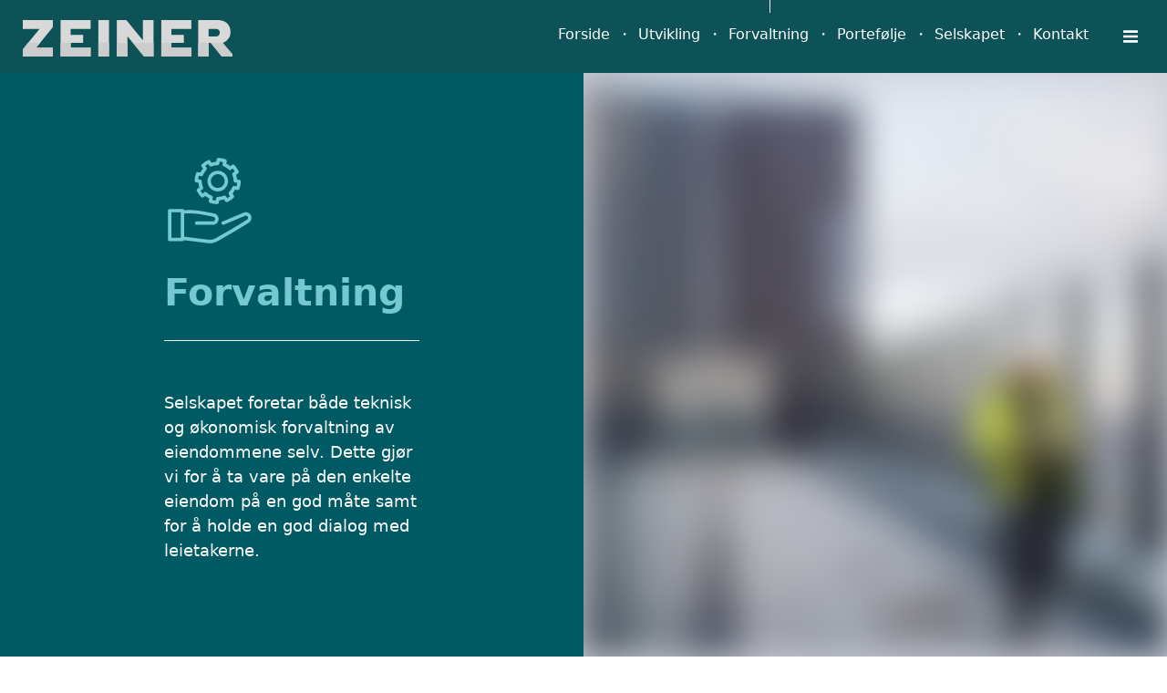

--- FILE ---
content_type: text/html; charset=utf-8
request_url: https://zeinereiendom.no/forvaltning
body_size: 32811
content:
<!DOCTYPE html><html class="no-js fullWidth" lang="no"><head><meta charSet="utf-8"/><meta name="language" content="no"/><meta http-equiv="X-UA-Compatible" content="IE=edge"/><title>Forvaltning | Zeiner Eiendom</title><meta name="description" content=""/><meta name="viewport" content="user-scalable=no, width=device-width, initial-scale=1, maximum-scale=1"/><meta property="og:type" content="website"/><meta property="og:title" content="Forvaltning | Zeiner Eiendom"/><link rel="manifest" href="/manifest.webmanifest"/><link rel="icon" href="https://cdn.plyo.site/files/zeiner-eiendom/images/favicons/favicon.ico" sizes="32x32"/><link rel="icon" href="https://cdn.plyo.site/files/zeiner-eiendom/images/favicons/favicon-32x32.png" type="image/png"/><link rel="apple-touch-icon" href="https://cdn.plyo.site/files/zeiner-eiendom/images/favicons/apple-touch-icon.png"/><meta name="theme-color" content="#0d5257"/><meta property="og:image" content="https://res.cloudinary.com/plyo/image/upload/f_auto,q_auto/c_lfill,g_center,h_1050,w_1920/v2/zeiner-eiendom/pgnhlp5jcgyekh0puyza.jpg"/><meta property="og:image:width" content="1920"/><meta property="og:image:height" content="1050"/><link rel="canonical" href="https://zeinereiendom.no/forvaltning"/><script>window.SPLASH_TIMER=1768696789378</script><script id="gtag-consent-init">
    window.dataLayer = window.dataLayer || [];
    window.gtag = window.gtag || function(){dataLayer.push(arguments);};
    window.enableConsentMode = true;
    if (window.enableConsentMode) {
      gtag('consent', 'default', {
        ad_storage: 'denied',
        analytics_storage: 'denied',
        ad_user_data: 'denied',
        ad_personalization: 'denied',
        functionality_storage: 'denied',
        security_storage: 'granted',
        wait_for_update: 500
      });
      dataLayer.push({event: 'gtm_consent_default'});
    }
  </script><noscript><iframe title="GTM-TMSRV3T" src="//www.googletagmanager.com/ns.html?id=GTM-TMSRV3T" height="0" width="0" style="display:none;visibility:hidden"></iframe></noscript><style data-id="tile-7c132f72">
#tile-7c132f72 {
    color: #ffffff;  width: 50%;  background-colour: #005a63;  
  }
@media screen and (max-width: 767px) {
      #tile-7c132f72 {
        width: 100%;  max-width: none;  
      }
    }</style><style data-id="tile-df0e41b8">
#tile-df0e41b8 {
    width: 50%;  background: #005a63;  
  }
@media screen and (max-width: 767px) {
      #tile-df0e41b8 {
        width: 100%;  max-width: none;  
      }
    }</style><link rel="preload" as="image" imageSrcSet="https://res.cloudinary.com/plyo/image/upload/c_scale,w_828/f_auto,q_auto/v2/zeiner-eiendom/pgnhlp5jcgyekh0puyza.jpg 828w, https://res.cloudinary.com/plyo/image/upload/c_scale,w_1080/f_auto,q_auto/v2/zeiner-eiendom/pgnhlp5jcgyekh0puyza.jpg 1080w, https://res.cloudinary.com/plyo/image/upload/c_scale,w_1200/f_auto,q_auto/v2/zeiner-eiendom/pgnhlp5jcgyekh0puyza.jpg 1200w, https://res.cloudinary.com/plyo/image/upload/c_scale,w_1920/f_auto,q_auto/v2/zeiner-eiendom/pgnhlp5jcgyekh0puyza.jpg 1920w, https://res.cloudinary.com/plyo/image/upload/c_scale,w_2048/f_auto,q_auto/v2/zeiner-eiendom/pgnhlp5jcgyekh0puyza.jpg 2048w" imageSizes="100vw"/><style data-id="tile-e700ca4f">
#tile-e700ca4f {
    color: #ffffff;  margin: 0 auto;  max-width: 1080px;  background-color: #005A63;  
  }</style><meta name="next-head-count" content="24"/><link rel="preconnect" href="https://cdn.plyo.site"/><link rel="preload" href="https://cdn.plyo.site/v1.730.0/_next/static/css/a75ea7018cd67f5f.css" as="style"/><link rel="stylesheet" href="https://cdn.plyo.site/v1.730.0/_next/static/css/a75ea7018cd67f5f.css" data-n-g=""/><link rel="preload" href="https://cdn.plyo.site/v1.730.0/_next/static/css/a77efb5d90864322.css" as="style"/><link rel="stylesheet" href="https://cdn.plyo.site/v1.730.0/_next/static/css/a77efb5d90864322.css" data-n-p=""/><link rel="preload" href="https://cdn.plyo.site/v1.730.0/_next/static/css/8b368806f7d7296d.css" as="style"/><link rel="stylesheet" href="https://cdn.plyo.site/v1.730.0/_next/static/css/8b368806f7d7296d.css"/><link rel="preload" href="https://cdn.plyo.site/v1.730.0/_next/static/css/5a25c1e762a5b054.css" as="style"/><link rel="stylesheet" href="https://cdn.plyo.site/v1.730.0/_next/static/css/5a25c1e762a5b054.css"/><link rel="preload" href="https://cdn.plyo.site/v1.730.0/_next/static/css/263299227735e153.css" as="style"/><link rel="stylesheet" href="https://cdn.plyo.site/v1.730.0/_next/static/css/263299227735e153.css"/><link rel="preload" href="https://cdn.plyo.site/v1.730.0/_next/static/css/d1db237fa6a12497.css" as="style"/><link rel="stylesheet" href="https://cdn.plyo.site/v1.730.0/_next/static/css/d1db237fa6a12497.css"/><link rel="preload" href="https://cdn.plyo.site/v1.730.0/_next/static/css/2cc8303d676376f2.css" as="style"/><link rel="stylesheet" href="https://cdn.plyo.site/v1.730.0/_next/static/css/2cc8303d676376f2.css"/><link rel="preload" href="https://cdn.plyo.site/v1.730.0/_next/static/css/05eaeb91a30418b3.css" as="style"/><link rel="stylesheet" href="https://cdn.plyo.site/v1.730.0/_next/static/css/05eaeb91a30418b3.css"/><link rel="preload" href="https://cdn.plyo.site/v1.730.0/_next/static/css/2f4d674d124a7e69.css" as="style"/><link rel="stylesheet" href="https://cdn.plyo.site/v1.730.0/_next/static/css/2f4d674d124a7e69.css"/><link rel="preload" href="https://cdn.plyo.site/v1.730.0/_next/static/css/cf977e22ae305b29.css" as="style"/><link rel="stylesheet" href="https://cdn.plyo.site/v1.730.0/_next/static/css/cf977e22ae305b29.css"/><link rel="preload" href="https://cdn.plyo.site/v1.730.0/_next/static/css/be780ff58025c22f.css" as="style"/><link rel="stylesheet" href="https://cdn.plyo.site/v1.730.0/_next/static/css/be780ff58025c22f.css"/><link rel="preload" href="https://cdn.plyo.site/v1.730.0/_next/static/css/281aad63a9b0e6b0.css" as="style"/><link rel="stylesheet" href="https://cdn.plyo.site/v1.730.0/_next/static/css/281aad63a9b0e6b0.css"/><link rel="preload" href="https://cdn.plyo.site/v1.730.0/_next/static/css/927bb91c328ab6c0.css" as="style"/><link rel="stylesheet" href="https://cdn.plyo.site/v1.730.0/_next/static/css/927bb91c328ab6c0.css"/><link rel="preload" href="https://cdn.plyo.site/v1.730.0/_next/static/css/3da351f35dc01c43.css" as="style"/><link rel="stylesheet" href="https://cdn.plyo.site/v1.730.0/_next/static/css/3da351f35dc01c43.css"/><link rel="preload" href="https://cdn.plyo.site/v1.730.0/_next/static/css/5274a95505ac0eb4.css" as="style"/><link rel="stylesheet" href="https://cdn.plyo.site/v1.730.0/_next/static/css/5274a95505ac0eb4.css"/><link rel="preload" href="https://cdn.plyo.site/v1.730.0/_next/static/css/ff16a79f83550bed.css" as="style"/><link rel="stylesheet" href="https://cdn.plyo.site/v1.730.0/_next/static/css/ff16a79f83550bed.css"/><link rel="preload" href="https://cdn.plyo.site/v1.730.0/_next/static/css/f0b5453f9cf689bc.css" as="style"/><link rel="stylesheet" href="https://cdn.plyo.site/v1.730.0/_next/static/css/f0b5453f9cf689bc.css"/><link rel="preload" href="https://cdn.plyo.site/v1.730.0/_next/static/css/f7e3d75e39ecf46b.css" as="style"/><link rel="stylesheet" href="https://cdn.plyo.site/v1.730.0/_next/static/css/f7e3d75e39ecf46b.css"/><link rel="preload" href="https://cdn.plyo.site/v1.730.0/_next/static/css/159a753eeebe64b8.css" as="style"/><link rel="stylesheet" href="https://cdn.plyo.site/v1.730.0/_next/static/css/159a753eeebe64b8.css"/><link rel="preload" href="https://cdn.plyo.site/v1.730.0/_next/static/css/c8fc8357f760798d.css" as="style"/><link rel="stylesheet" href="https://cdn.plyo.site/v1.730.0/_next/static/css/c8fc8357f760798d.css"/><link rel="preload" href="https://cdn.plyo.site/v1.730.0/_next/static/css/c9e1e0023d3d0690.css" as="style"/><link rel="stylesheet" href="https://cdn.plyo.site/v1.730.0/_next/static/css/c9e1e0023d3d0690.css"/><link rel="preload" href="https://cdn.plyo.site/v1.730.0/_next/static/css/ce32f6b1612fcd70.css" as="style"/><link rel="stylesheet" href="https://cdn.plyo.site/v1.730.0/_next/static/css/ce32f6b1612fcd70.css"/><link rel="preload" href="https://cdn.plyo.site/v1.730.0/_next/static/css/302cd7a15cd97a44.css" as="style"/><link rel="stylesheet" href="https://cdn.plyo.site/v1.730.0/_next/static/css/302cd7a15cd97a44.css"/><link rel="preload" href="https://cdn.plyo.site/v1.730.0/_next/static/css/09474d42b72b7d05.css" as="style"/><link rel="stylesheet" href="https://cdn.plyo.site/v1.730.0/_next/static/css/09474d42b72b7d05.css"/><link rel="preload" href="https://cdn.plyo.site/v1.730.0/_next/static/css/f65b40ba38d2a150.css" as="style"/><link rel="stylesheet" href="https://cdn.plyo.site/v1.730.0/_next/static/css/f65b40ba38d2a150.css"/><link rel="preload" href="https://cdn.plyo.site/v1.730.0/_next/static/css/b80944413215b092.css" as="style"/><link rel="stylesheet" href="https://cdn.plyo.site/v1.730.0/_next/static/css/b80944413215b092.css"/><link rel="preload" href="https://cdn.plyo.site/v1.730.0/_next/static/css/ba59a0b1af678563.css" as="style"/><link rel="stylesheet" href="https://cdn.plyo.site/v1.730.0/_next/static/css/ba59a0b1af678563.css"/><noscript data-n-css=""></noscript><script defer="" nomodule="" src="https://cdn.plyo.site/v1.730.0/_next/static/chunks/polyfills-78c92fac7aa8fdd8.js"></script><script defer="" src="https://cdn.plyo.site/v1.730.0/_next/static/chunks/76943.a75c4a7592fb4248.js"></script><script defer="" src="https://cdn.plyo.site/v1.730.0/_next/static/chunks/97234-434de02963e7ee41.js"></script><script defer="" src="https://cdn.plyo.site/v1.730.0/_next/static/chunks/76030.543344bb8fe5cbe7.js"></script><script defer="" src="https://cdn.plyo.site/v1.730.0/_next/static/chunks/94373.fd74c89122e2acb1.js"></script><script defer="" src="https://cdn.plyo.site/v1.730.0/_next/static/chunks/1188.951610babae63d0b.js"></script><script defer="" src="https://cdn.plyo.site/v1.730.0/_next/static/chunks/73590.6f8dc5f4408e9488.js"></script><script defer="" src="https://cdn.plyo.site/v1.730.0/_next/static/chunks/NavigationTile.67c0e34c381c3046.js"></script><script defer="" src="https://cdn.plyo.site/v1.730.0/_next/static/chunks/3753.a75051427142c583.js"></script><script defer="" src="https://cdn.plyo.site/v1.730.0/_next/static/chunks/3215.e0f70de3c1d4eefb.js"></script><script defer="" src="https://cdn.plyo.site/v1.730.0/_next/static/chunks/2865-185ede18d9978283.js"></script><script defer="" src="https://cdn.plyo.site/v1.730.0/_next/static/chunks/40588.f2ec663935664a43.js"></script><script defer="" src="https://cdn.plyo.site/v1.730.0/_next/static/chunks/10414.818a79a83331470a.js"></script><script defer="" src="https://cdn.plyo.site/v1.730.0/_next/static/chunks/94672.7cedd47523cadcfc.js"></script><script defer="" src="https://cdn.plyo.site/v1.730.0/_next/static/chunks/35848.af5c552586525033.js"></script><script defer="" src="https://cdn.plyo.site/v1.730.0/_next/static/chunks/82739.0aeaa3326906f4fd.js"></script><script defer="" src="https://cdn.plyo.site/v1.730.0/_next/static/chunks/CarouselTile.93785a88444dd57a.js"></script><script defer="" src="https://cdn.plyo.site/v1.730.0/_next/static/chunks/93812.6187d5fac8ad078e.js"></script><script defer="" src="https://cdn.plyo.site/v1.730.0/_next/static/chunks/89755.574f23872c577e33.js"></script><script defer="" src="https://cdn.plyo.site/v1.730.0/_next/static/chunks/92948.8ab4e84f93a2020d.js"></script><script defer="" src="https://cdn.plyo.site/v1.730.0/_next/static/chunks/68269.5759c16d856f8a47.js"></script><script defer="" src="https://cdn.plyo.site/v1.730.0/_next/static/chunks/58450.7e6de70aa58a6000.js"></script><script defer="" src="https://cdn.plyo.site/v1.730.0/_next/static/chunks/SpaceTile.ef2ed29d76069c41.js"></script><script defer="" src="https://cdn.plyo.site/v1.730.0/_next/static/chunks/33064.9cfef6f0ad3ccb4d.js"></script><script defer="" src="https://cdn.plyo.site/v1.730.0/_next/static/chunks/FeaturesTile.32d2ac9eccd72c65.js"></script><script defer="" src="https://cdn.plyo.site/v1.730.0/_next/static/chunks/81323.58d0674f02c82d53.js"></script><script defer="" src="https://cdn.plyo.site/v1.730.0/_next/static/chunks/31602.0c7f7af107556bf9.js"></script><script defer="" src="https://cdn.plyo.site/v1.730.0/_next/static/chunks/22975.44dd8e09801ddac6.js"></script><script defer="" src="https://cdn.plyo.site/v1.730.0/_next/static/chunks/FormTile.2de404f295a4ffa0.js"></script><script defer="" src="https://cdn.plyo.site/v1.730.0/_next/static/chunks/FooterTile.2a1be8466f4b4257.js"></script><script defer="" src="https://cdn.plyo.site/v1.730.0/_next/static/chunks/78556.9cac17bfa3cdcba2.js"></script><script defer="" src="https://cdn.plyo.site/v1.730.0/_next/static/chunks/42340.3715c04c33c1b7c2.js"></script><script src="https://cdn.plyo.site/v1.730.0/_next/static/chunks/webpack-83bf87ed16c24c7f.js" defer=""></script><script src="https://cdn.plyo.site/v1.730.0/_next/static/chunks/framework-05d4355b2edf9046.js" defer=""></script><script src="https://cdn.plyo.site/v1.730.0/_next/static/chunks/main-0d886e8b53109e44.js" defer=""></script><script src="https://cdn.plyo.site/v1.730.0/_next/static/chunks/pages/_app-c7aaeb59e86deb3c.js" defer=""></script><script src="https://cdn.plyo.site/v1.730.0/_next/static/chunks/95584-61999725538d6761.js" defer=""></script><script src="https://cdn.plyo.site/v1.730.0/_next/static/chunks/pages/%5B%5B...page%5D%5D-cc9e405097173acb.js" defer=""></script><script src="https://cdn.plyo.site/v1.730.0/_next/static/v1.730.0/_buildManifest.js" defer=""></script><script src="https://cdn.plyo.site/v1.730.0/_next/static/v1.730.0/_ssgManifest.js" defer=""></script></head><body><div id="__next"><div class="Application_root__NJQyA"><div class=""><div class="Application_rootContent__nadfT"><div class="Background_root__IgCp9" style="background-color:#fff"></div><div id="content" class="Application_wrapper__4LGQK"><main class="Grid_root__gNVC2" style="background-color:#fff;color:#000"><section id="tile-59f862c8" class="PageFrame_root__e2NG3" data-media-style-id="tile-59f862c8" data-cy="NavigationTile"><div class="NavigationTile_root__wHOtk NavigationTile_permanentRoot__ULvAe" data-style="nav"><div class="NavigationTile_navigationOnTop__LgRqq"><div class="NavigationTile_navigationShadow__nN7cN"></div></div><div class="SimpleNavButton_stickyRoot__4efC_"><div data-offset="true" class="SimpleNavButton_wrapper__PCJ_E SimpleNavButton_isOnTop__zEBfl SimpleNavButton_isBar__YSRcq SimpleNavButton_isLogoVisible__wh9ta SimpleNavButton_navBarSolidBg__mQWlc" style="color:#fff;background-color:#0d5257"><div class="SimpleNavButton_container__x8_B2"><ul class="SimpleNavButton_list__o3_1Q"><li class="SimpleNavButton_item__dGiBh"><a href="/" class="SimpleNavButton_link__OGgd3">Forside</a></li><li class="SimpleNavButton_item__dGiBh"><a href="/utvikling" class="SimpleNavButton_link__OGgd3">Utvikling</a></li><li class="SimpleNavButton_item__dGiBh"><a href="/forvaltning" class="SimpleNavButton_link__OGgd3 SimpleNavButton_currentItem__lBubJ">Forvaltning</a></li><li class="SimpleNavButton_item__dGiBh"><a href="/portefolje" class="SimpleNavButton_link__OGgd3">Portefølje</a></li><li class="SimpleNavButton_item__dGiBh"><a href="/selskapet" class="SimpleNavButton_link__OGgd3">Selskapet</a></li><li class="SimpleNavButton_item__dGiBh"><a href="/selskapet/kontakt" class="SimpleNavButton_link__OGgd3">Kontakt</a></li></ul><button class="SimpleNavButton_button__b6aZE SimpleNavButton_showHoverButton__yZI7P SimpleNavButton_hideMenu__bNQ3p" type="button" style="background-color:#147c83" title="Show menu"><svg xmlns="http://www.w3.org/2000/svg" viewBox="0 0 24 24" class="SimpleNavButton_icon__cHZHT"><path d="M24 19v2c0 .3-.1.5-.3.7-.2.2-.4.3-.7.3H1c-.3 0-.5-.1-.7-.3-.2-.2-.3-.4-.3-.7v-2c0-.3.1-.5.3-.7.2-.2.4-.3.7-.3h22c.3 0 .5.1.7.3.2.2.3.4.3.7zm0-8v2c0 .3-.1.5-.3.7-.2.2-.4.3-.7.3H1c-.3 0-.5-.1-.7-.3-.2-.2-.3-.4-.3-.7v-2c0-.3.1-.5.3-.7.2-.2.4-.3.7-.3h22c.3 0 .5.1.7.3.2.2.3.4.3.7zm0-8v2c0 .3-.1.5-.3.7s-.4.3-.7.3H1c-.3 0-.5-.1-.7-.3S0 5.3 0 5V3c0-.3.1-.5.3-.7.2-.2.4-.3.7-.3h22c.3 0 .5.1.7.3.2.2.3.4.3.7z"></path></svg></button></div><a href="/" class="SimpleNavButton_logo__WTRWr"><img src="https://res.cloudinary.com/plyo/image/upload/v2/zeiner-eiendom/ptimr6tkdnbovifdwqqq.svg" alt="Zeiner Eiendom" data-cy="navLogo" class="CompanyLogo_root__ZOdVS SimpleNavButton_image__5TiQl"/></a></div></div></div></section><div class="Grid_wrapper__k6TFi"><section id="tile-7c132f72" class="PageFrame_root__e2NG3" data-media-style-id="tile-7c132f72" data-cy="CarouselTile"><div class="ImageCarousel_root__Ib2PY ImageCarousel_rootWithFadeInAnimation__5yAeV" style="color:#ffffff;background-color:#005a63"><div class="ImageCarousel_container__OPegk" style="min-height:60vh"><div style="margin:unset;max-width:100%;padding:5rem 10rem" class="ImageCarousel_content__oMQOV ImageCarousel_header__YMw60"><div class="ImageCarousel_contentMain__jUxo3"><div class="ImageCarousel_body__gN7_C"><div style="text-align:left"><img src="https://res.cloudinary.com/plyo/image/upload/v2/zeiner-eiendom/fsy9kinzujxsgbc22kcy.svg" class="ImageCarousel_logo__cDdse" alt="Logo" style="height:100px"/></div><div class="ImageCarousel_contentText__VnOdh"><h1 id="title-7c132f72-b131-4601-9f52-b84c7a5916bb" class="ImageCarousel_title__mZ39q" style="color:#75c9d1;font-size:2.3rem;text-align:left;font-weight:bold">Forvaltning</h1><div role="presentation" class="RichText_root__x0qyk ImageCarousel_summary__ES9ca" data-cy="text" id="summary-7c132f72-b131-4601-9f52-b84c7a5916bb"><p class="hr">---</p>
<p class="text-left">Selskapet foretar både teknisk og økonomisk forvaltning av eiendommene selv. Dette gjør vi for å ta vare på den enkelte eiendom på en god måte samt for å holde en god dialog med leietakerne.</p></div><div id="buttons-7c132f72-b131-4601-9f52-b84c7a5916bb" class="ImageCarousel_btnsWrapper__2CG_q"></div></div></div></div></div></div></div></section><section id="tile-df0e41b8" class="PageFrame_root__e2NG3" data-media-style-id="tile-df0e41b8" data-cy="CarouselTile"><div class="ImageCarousel_root__Ib2PY ImageCarousel_slideRoot__AxUFh ImageCarousel_rootWithFadeInAnimation__5yAeV" style="top:0"><div class="ImageCarousel_container__OPegk" style="min-height:40vh"><div class="ImageCarousel_slide__0_Q3z ResponsiveImage_root__rC34r ResponsiveImage_fullHeight__Vmk_n plyo-responsive-image" style="background-color:#cccfd7"><span style="box-sizing:border-box;display:block;overflow:hidden;width:initial;height:initial;background:none;opacity:1;border:0;margin:0;padding:0;position:absolute;top:0;left:0;bottom:0;right:0"><img alt="" sizes="100vw" srcSet="https://res.cloudinary.com/plyo/image/upload/c_scale,w_828/f_auto,q_auto/v2/zeiner-eiendom/pgnhlp5jcgyekh0puyza.jpg 828w, https://res.cloudinary.com/plyo/image/upload/c_scale,w_1080/f_auto,q_auto/v2/zeiner-eiendom/pgnhlp5jcgyekh0puyza.jpg 1080w, https://res.cloudinary.com/plyo/image/upload/c_scale,w_1200/f_auto,q_auto/v2/zeiner-eiendom/pgnhlp5jcgyekh0puyza.jpg 1200w, https://res.cloudinary.com/plyo/image/upload/c_scale,w_1920/f_auto,q_auto/v2/zeiner-eiendom/pgnhlp5jcgyekh0puyza.jpg 1920w, https://res.cloudinary.com/plyo/image/upload/c_scale,w_2048/f_auto,q_auto/v2/zeiner-eiendom/pgnhlp5jcgyekh0puyza.jpg 2048w" src="https://res.cloudinary.com/plyo/image/upload/c_scale,w_2048/f_auto,q_auto/v2/zeiner-eiendom/pgnhlp5jcgyekh0puyza.jpg" decoding="async" data-nimg="fill" style="position:absolute;top:0;left:0;bottom:0;right:0;box-sizing:border-box;padding:0;border:none;margin:auto;display:block;width:0;height:0;min-width:100%;max-width:100%;min-height:100%;max-height:100%;object-fit:cover;object-position:50% 50%;background-size:cover;background-position:50% 50%;filter:blur(20px);background-image:url(&quot;https://res.cloudinary.com/plyo/image/upload/c_scale,w_10/f_auto,q_auto/v2/zeiner-eiendom/pgnhlp5jcgyekh0puyza.jpg&quot;)"/><noscript><img alt="" decoding="async" data-nimg="fill" style="position:absolute;top:0;left:0;bottom:0;right:0;box-sizing:border-box;padding:0;border:none;margin:auto;display:block;width:0;height:0;min-width:100%;max-width:100%;min-height:100%;max-height:100%;object-fit:cover;object-position:50% 50%" sizes="100vw" srcSet="https://res.cloudinary.com/plyo/image/upload/c_scale,w_828/f_auto,q_auto/v2/zeiner-eiendom/pgnhlp5jcgyekh0puyza.jpg 828w, https://res.cloudinary.com/plyo/image/upload/c_scale,w_1080/f_auto,q_auto/v2/zeiner-eiendom/pgnhlp5jcgyekh0puyza.jpg 1080w, https://res.cloudinary.com/plyo/image/upload/c_scale,w_1200/f_auto,q_auto/v2/zeiner-eiendom/pgnhlp5jcgyekh0puyza.jpg 1200w, https://res.cloudinary.com/plyo/image/upload/c_scale,w_1920/f_auto,q_auto/v2/zeiner-eiendom/pgnhlp5jcgyekh0puyza.jpg 1920w, https://res.cloudinary.com/plyo/image/upload/c_scale,w_2048/f_auto,q_auto/v2/zeiner-eiendom/pgnhlp5jcgyekh0puyza.jpg 2048w" src="https://res.cloudinary.com/plyo/image/upload/c_scale,w_2048/f_auto,q_auto/v2/zeiner-eiendom/pgnhlp5jcgyekh0puyza.jpg"/></noscript></span></div></div></div></section><section id="tile-dd40e655" class="PageFrame_root__e2NG3 SpaceTile_tile__AzkGT" data-media-style-id="tile-dd40e655" data-cy="SpaceTile"><span class="PageFrame_before__owr1m" style="padding-top:6.697728596389051%"></span><div class="SpaceTile_root__EdsNP"><div style="padding-bottom:6.697728596389051%"></div></div><span class="PageFrame_after__L4_3a"></span></section><section id="tile-edd596d9" class="PageFrame_root__e2NG3" data-media-style-id="tile-edd596d9" data-cy="CarouselTile"><div class="ImageCarousel_root__Ib2PY ImageCarousel_rootWithFadeInAnimation__5yAeV"><div class="ImageCarousel_container__OPegk"><div class="ImageCarousel_dummy__7BcHC"><div style="padding-bottom:27.83925451368667%"></div></div><div style="margin:unset;max-width:100%;padding:5rem 10rem" class="ImageCarousel_content__oMQOV"><div class="ImageCarousel_contentMain__jUxo3"><div class="ImageCarousel_body__gN7_C"><div></div><div class="ImageCarousel_contentText__VnOdh"><div role="presentation" class="RichText_root__x0qyk ImageCarousel_summary__ES9ca" data-cy="text" id="summary-edd596d9-2c4f-4880-b076-47e63206303c"><p class="text-left">Da vår virksomhet i 110 år var tuftet på handel, har vi opparbeidet en særskilt kunnskap og erfaring om hva som kreves på en handel- og logistikkeiendom. Denne kunnskapen benytter vi således sammen med eksisterende og nye leietakere for å optimalisere driften på den enkelte eiendom.</p>
<p class="text-left">Vi samarbeider i dag med flere av de større og ledende handelskjedene i Norge. Ryddige leiekontrakter og god, løpende oppfølging ligger derfor til grunn i et hvert leieforhold.</p>
<p class="text-left">Videre har vi utviklingspotensial på flere av eiendommene i porteføljen som vi søker å realisere i fremtiden. I tillegg er vi åpne for andre utviklingsprosjekter som passer inn i vår strategi, enten alene eller sammen med andre aktører.</p></div><div id="buttons-edd596d9-2c4f-4880-b076-47e63206303c" class="ImageCarousel_btnsWrapper__2CG_q"></div></div></div></div></div></div></div></section><section id="tile-7011c165" class="PageFrame_root__e2NG3 SpaceTile_tile__AzkGT" data-media-style-id="tile-7011c165" data-cy="SpaceTile"><span class="PageFrame_before__owr1m" style="padding-top:1.57251019219569%"></span><div class="SpaceTile_root__EdsNP"><div style="padding-bottom:1.57251019219569%"></div></div><span class="PageFrame_after__L4_3a"></span></section><section id="tile-e700ca4f" class="PageFrame_root__e2NG3" data-media-style-id="tile-e700ca4f" data-cy="FeaturesTile"><div class="FeaturesTile_root__wY_YZ FeaturesTile_theme-default__X1Q4F" style="color:#ffffff;background-color:#005A63"><div class="FeaturesTile_list__1hQz_ FeaturesTile_listNarrow__NVOCJ"><div class="Feature_root__35y50 Feature_theme-default__z6ZZl Feature_size-third__HEy9b"><div class="Feature_item__nwpq2"><div class="Feature_container__I1X7N"><div class="Feature_head__iKVZ2"><div class="Feature_icon__sKiaZ" style="color:#75c9d1"><svg height="100" width="100" xmlns="http://www.w3.org/2000/svg" data-name="Layer 1" viewBox="0 0 64 64"><path d="M38.2 17.9a.334.334 0 01.236-.569h.229a2.333 2.333 0 000-4.666h-.229a.334.334 0 01-.235-.57l.16-.161a2.332 2.332 0 000-3.3 2.388 2.388 0 00-3.3 0L34.9 8.8a.334.334 0 01-.569-.236v-.231a2.333 2.333 0 10-4.666 0v.229a.334.334 0 01-.565.238l-.162-.162a2.388 2.388 0 00-3.3 0 2.333 2.333 0 000 3.3l.163.163a.334.334 0 01-.236.569h-.229a2.333 2.333 0 100 4.666h.229a.334.334 0 01.236.569l-.162.162a2.333 2.333 0 000 3.3 2.388 2.388 0 003.3 0l.161-.167a.334.334 0 01.569.236v.229a2.333 2.333 0 004.666 0v-.229a.334.334 0 01.565-.236l.162.162a2.388 2.388 0 003.3 0 2.333 2.333 0 000-3.3zm-1.251 2.05a.281.281 0 01-.471 0l-.162-.162a2.333 2.333 0 00-3.983 1.65v.229a.333.333 0 01-.666 0v-.229a2.333 2.333 0 00-3.983-1.65l-.162.162a.281.281 0 01-.472 0 .327.327 0 01-.1-.235.332.332 0 01.1-.236l.162-.162a2.333 2.333 0 00-1.65-3.983h-.229a.333.333 0 010-.666h.229a2.333 2.333 0 001.651-3.982l-.163-.164a.333.333 0 010-.471.282.282 0 01.471 0l.162.162a2.333 2.333 0 003.983-1.65v-.23a.333.333 0 11.666 0v.229a2.333 2.333 0 003.983 1.65l.162-.162a.282.282 0 01.472 0 .333.333 0 010 .471l-.161.162a2.333 2.333 0 001.65 3.983h.229a.333.333 0 110 .666h-.229a2.333 2.333 0 00-1.65 3.983l.162.162a.332.332 0 01.1.236.328.328 0 01-.101.237z"/><path d="M32 12a3 3 0 103 3 3 3 0 00-3-3zm0 4a1 1 0 111-1 1 1 0 01-1 1z"/><path d="M17 62h30a1 1 0 001-1V42a16.015 16.015 0 00-10.774-15.106 13 13 0 10-10.452 0A16.015 16.015 0 0016 42v19a1 1 0 001 1zm4-47a11 11 0 1111 11 11.013 11.013 0 01-11-11zm-3 27a14 14 0 0128 0v18H18zM4.932 11l-.627 3.844a1 1 0 001.471 1.036L9 14.093l3.224 1.782a1 1 0 001.476-1.036L13.068 11l2.648-2.713a1 1 0 00-.565-1.687l-3.618-.553L9.9 2.575a1 1 0 00-1.81 0L6.467 6.042 2.849 6.6a1 1 0 00-.565 1.687zM7.3 7.939a1 1 0 00.754-.564L9 5.354l.949 2.021a1 1 0 00.754.564l2.222.339-1.641 1.682a1 1 0 00-.271.859l.377 2.309-1.906-1.053a1 1 0 00-.968 0L6.61 13.128l.377-2.309a1 1 0 00-.271-.859L5.075 8.278zM50.932 11l-.627 3.844a1 1 0 001.471 1.036L55 14.093l3.224 1.782a1 1 0 001.476-1.036L59.068 11l2.648-2.713a1 1 0 00-.565-1.687l-3.618-.553-1.628-3.472a1 1 0 00-1.81 0l-1.628 3.467-3.618.558a1 1 0 00-.565 1.687zM53.3 7.939a1 1 0 00.754-.564L55 5.354l.949 2.021a1 1 0 00.754.564l2.222.339-1.641 1.682a1 1 0 00-.271.859l.377 2.309-1.906-1.053a1 1 0 00-.968 0l-1.906 1.053.377-2.309a1 1 0 00-.271-.859l-1.641-1.682zM61 27h-5v-2h2a1 1 0 00.9-1.447l-3-6a1.042 1.042 0 00-1.79 0l-3 6A1 1 0 0052 25h2v3a1 1 0 001 1h5v5H49v2h12a1 1 0 001-1v-7a1 1 0 00-1-1zm-6-6.764L56.382 23h-2.764zM3 36h12v-2H4v-5h5a1 1 0 001-1v-3h2a1 1 0 00.895-1.447l-3-6a1.042 1.042 0 00-1.79 0l-3 6A1 1 0 006 25h2v2H3a1 1 0 00-1 1v7a1 1 0 001 1zm6-15.764L10.382 23H7.618z"/></svg></div></div><div role="presentation" class="RichText_root__x0qyk Feature_summary__DFfOL" data-cy="text"><p>Kunnskap og erfaring</p></div></div></div></div><div class="Feature_root__35y50 Feature_theme-default__z6ZZl Feature_size-third__HEy9b"><div class="Feature_item__nwpq2"><div class="Feature_container__I1X7N"><div class="Feature_head__iKVZ2"><div class="Feature_icon__sKiaZ" style="color:#75c9d1"><svg height="100" width="100" xmlns="http://www.w3.org/2000/svg" viewBox="0 0 100 100"><path d="M86.8 18.5H31.4c-4 0-7.4 3.1-7.9 7H13.2c-4.4 0-7.9 3.6-7.9 7.9v32.2c0 4.4 3.6 7.9 7.9 7.9h8.7v15.4l15.8-15.4h31.8l8.7 8.4V66.5h8.7c4.4 0 7.9-3.6 7.9-7.9V26.4c0-4.3-3.6-7.9-8-7.9zM66.5 70.6H36.4l-.9.9-10.7 10.4V70.6H13.1c-2.7 0-4.9-2.2-4.9-4.9V33.4c0-2.7 2.2-4.9 4.9-4.9h10.3v30.2c0 4.4 3.6 7.9 7.9 7.9h31l4.2 4zm25.3-11.9c0 2.7-2.2 4.9-4.9 4.9H75.2v11.3L64.5 64.5l-.9-.9H31.4c-2.7 0-4.9-2.2-4.9-4.9V26.4c0-2.7 2.2-4.9 4.9-4.9h55.5c2.7 0 4.9 2.2 4.9 4.9v32.3z"/><path d="M36 31.3h42.6v2H36zM36 41.6h25.4v2H36zM36 51.9h31.6v2H36z"/></svg></div></div><div role="presentation" class="RichText_root__x0qyk Feature_summary__DFfOL" data-cy="text"><p>God dialog</p></div></div></div></div><div class="Feature_root__35y50 Feature_theme-default__z6ZZl Feature_size-third__HEy9b"><div class="Feature_item__nwpq2"><div class="Feature_container__I1X7N"><div class="Feature_head__iKVZ2"><div class="Feature_icon__sKiaZ" style="color:#75c9d1"><svg height="100" width="100" xmlns="http://www.w3.org/2000/svg" viewBox="0 0 75 75.147"><path d="M4.631-.067A4.71 4.71 0 00-.073 4.638v65.87a4.712 4.712 0 004.704 4.706h45.483a4.712 4.712 0 004.705-4.706V13.394L41.214-.067zm57.897 0A3.138 3.138 0 0059.39 3.07v56.778c0 1.064.247 2.115.724 3.068l5.714 11.429a1.569 1.569 0 002.807 0l5.714-11.43a6.863 6.863 0 00.724-3.068V3.07a3.138 3.138 0 00-3.138-3.138zM4.631 3.069h34.37v7.288c0 2.556 2.773 5.26 5.395 5.26h7.287v54.89a1.57 1.57 0 01-1.569 1.57H4.631a1.57 1.57 0 01-1.568-1.57V4.639a1.57 1.57 0 011.568-1.569zm57.897 0h9.407l.002.002v6.27h-9.41v-6.27l.001-.002zm-20.39 2.19l7.297 7.22h-5.039c-.886 0-2.258-1.29-2.258-2.122zm20.388 7.22h9.41v47.05h-9.41zm-43.914 9.41a1.568 1.568 0 100 3.137h18.82a1.568 1.568 0 100-3.136zM10.77 31.3a1.568 1.568 0 100 3.138h34.504a1.568 1.568 0 100-3.137zm7.842 9.411a1.568 1.568 0 100 3.137h18.82a1.568 1.568 0 100-3.137zm-7.842 9.41a1.568 1.568 0 100 3.137h34.504a1.567 1.567 0 100-3.137zm7.842 9.41a1.568 1.568 0 100 3.138h18.82a1.568 1.568 0 100-3.137zm44.884 3.136h7.471l-3.736 7.47z"/></svg></div></div><div role="presentation" class="RichText_root__x0qyk Feature_summary__DFfOL" data-cy="text"><p>Ryddige kontrakter</p></div></div></div></div></div></div></section><section id="tile-7094d0c3" class="PageFrame_root__e2NG3 SpaceTile_tile__AzkGT" data-media-style-id="tile-7094d0c3" data-cy="SpaceTile"><span class="PageFrame_before__owr1m" style="padding-top:11.041666666666666%"></span><div class="SpaceTile_root__EdsNP"><div style="padding-bottom:11.041666666666666%"></div></div><span class="PageFrame_after__L4_3a"></span></section><section id="tile-733b587b" class="PageFrame_root__e2NG3" data-media-style-id="tile-733b587b" data-cy="CarouselTile"><div class="ImageCarousel_root__Ib2PY ImageCarousel_slideRoot__AxUFh ImageCarousel_rootWithFadeInAnimation__5yAeV"><div class="ImageCarousel_container__OPegk" style="padding-bottom:35.59797866367206%"><div class="ImageCarousel_slide__0_Q3z ResponsiveImage_root__rC34r ResponsiveImage_fullHeight__Vmk_n plyo-responsive-image" style="background-color:#ebe6df"><span style="box-sizing:border-box;display:block;overflow:hidden;width:initial;height:initial;background:none;opacity:1;border:0;margin:0;padding:0;position:absolute;top:0;left:0;bottom:0;right:0"><img alt="" src="[data-uri]" decoding="async" data-nimg="fill" style="position:absolute;top:0;left:0;bottom:0;right:0;box-sizing:border-box;padding:0;border:none;margin:auto;display:block;width:0;height:0;min-width:100%;max-width:100%;min-height:100%;max-height:100%;object-fit:cover;object-position:50% 50%;background-size:cover;background-position:50% 50%;filter:blur(20px);background-image:url(&quot;https://res.cloudinary.com/plyo/image/upload/c_scale,w_10/f_auto,q_auto/v2/zeiner-eiendom/ptgnmefsrgt2j7xtmctw.jpg&quot;)"/><noscript><img alt="" loading="lazy" decoding="async" data-nimg="fill" style="position:absolute;top:0;left:0;bottom:0;right:0;box-sizing:border-box;padding:0;border:none;margin:auto;display:block;width:0;height:0;min-width:100%;max-width:100%;min-height:100%;max-height:100%;object-fit:cover;object-position:50% 50%" sizes="100vw" srcSet="https://res.cloudinary.com/plyo/image/upload/c_scale,w_828/f_auto,q_auto/v2/zeiner-eiendom/ptgnmefsrgt2j7xtmctw.jpg 828w, https://res.cloudinary.com/plyo/image/upload/c_scale,w_1080/f_auto,q_auto/v2/zeiner-eiendom/ptgnmefsrgt2j7xtmctw.jpg 1080w, https://res.cloudinary.com/plyo/image/upload/c_scale,w_1200/f_auto,q_auto/v2/zeiner-eiendom/ptgnmefsrgt2j7xtmctw.jpg 1200w, https://res.cloudinary.com/plyo/image/upload/c_scale,w_1920/f_auto,q_auto/v2/zeiner-eiendom/ptgnmefsrgt2j7xtmctw.jpg 1920w, https://res.cloudinary.com/plyo/image/upload/c_scale,w_2048/f_auto,q_auto/v2/zeiner-eiendom/ptgnmefsrgt2j7xtmctw.jpg 2048w" src="https://res.cloudinary.com/plyo/image/upload/c_scale,w_2048/f_auto,q_auto/v2/zeiner-eiendom/ptgnmefsrgt2j7xtmctw.jpg"/></noscript></span></div></div></div></section><section id="tile-3f4b4157" class="PageFrame_root__e2NG3" data-media-style-id="tile-3f4b4157" data-cy="FormTile"><div data-nosnippet="true" class="FormTile_content__0VFCh"><form class="FormTile_form__AH_RU" method="post"><fieldset class="FormTile_fieldset__0jgwL"><div class="FormTile_step__k_B6U"><div role="presentation" class="RichText_root__x0qyk FormTile_info__FvmIu" data-cy="text"><p class="text-center"><br /></p>
<h3 class="text-center"><strong>Kontakt oss</strong></h3>
<p class="text-center">og så kommer vi tilbake til deg!</p>
<p><br /></p></div><label class="Fields_root__Eu7gn Fields_rootNonCompact__xwmL_"><span class="Fields_label__swjyz">Fyll inn navn</span><input data-field="de633386-63ac-442e-a17c-8963c715f9d9" name="de633386-63ac-442e-a17c-8963c715f9d9" t="[object Object]" class="Fields_input__KB2uh" type="text" value=""/><span class="Fields_bar__m_qQu"></span><span class="Fields_message__EFP3w" data-cy-error="de633386-63ac-442e-a17c-8963c715f9d9"></span></label><label class="Fields_root__Eu7gn Fields_rootNonCompact__xwmL_"><span class="Fields_label__swjyz">Fyll inn e-post</span><input data-field="cd0b713d-a064-41fb-a819-daea495288c4" name="cd0b713d-a064-41fb-a819-daea495288c4" t="[object Object]" class="Fields_input__KB2uh" type="email" value=""/><span class="Fields_bar__m_qQu"></span><span class="Fields_message__EFP3w" data-cy-error="cd0b713d-a064-41fb-a819-daea495288c4"></span></label><label class="Fields_root__Eu7gn Fields_rootNonCompact__xwmL_"><span class="Fields_label__swjyz">Fyll inn mobilnummer</span><input data-field="96ab66bc-95ed-4d30-8355-b8c152da8c52" name="96ab66bc-95ed-4d30-8355-b8c152da8c52" t="[object Object]" class="Fields_input__KB2uh" type="tel" value=""/><span class="Fields_bar__m_qQu"></span><span class="Fields_message__EFP3w" data-cy-error="96ab66bc-95ed-4d30-8355-b8c152da8c52"></span></label><label class="Fields_root__Eu7gn Fields_rootNonCompact__xwmL_"><span class="Fields_label__swjyz">Beskjed</span><input data-field="25963896-c52d-4577-a7e3-0e27d429e3f4" name="25963896-c52d-4577-a7e3-0e27d429e3f4" t="[object Object]" class="Fields_input__KB2uh" type="text" value=""/><span class="Fields_bar__m_qQu"></span><span class="Fields_message__EFP3w" data-cy-error="25963896-c52d-4577-a7e3-0e27d429e3f4"></span></label><div class="FormTile_controls__hx89a"><button class="Button_button__exqP_ Button_alignRight__2TG_T" type="submit" style="color:#ffffff;box-shadow:0 5px 10px rgba(0, 0, 0, 0.25);border-radius:20px;background-color:#0a3148"><div class="Button_inner__BtFD8"><span class="Button_content__odjnK">Send melding</span></div></button></div></div></fieldset></form></div></section><section id="tile-a68e00ea" class="PageFrame_root__e2NG3" data-media-style-id="tile-a68e00ea" data-cy="CarouselTile"><div class="ImageCarousel_root__Ib2PY ImageCarousel_rootWithFadeInAnimation__5yAeV"><div class="ImageCarousel_container__OPegk"><div class="ImageCarousel_dummy__7BcHC"><div style="padding-bottom:15.32846715328468%"></div></div><div style="margin:unset;max-width:100%;padding:5rem 10rem" class="ImageCarousel_content__oMQOV"><div class="ImageCarousel_contentMain__jUxo3"><div class="ImageCarousel_body__gN7_C"><div></div><div class="ImageCarousel_contentText__VnOdh"><div id="buttons-a68e00ea-0c48-449d-a0cb-6fe4f4ec2d85" class="ImageCarousel_btnsWrapper__2CG_q"></div></div></div></div></div></div></div></section></div><section id="tile-25495775" class="PageFrame_root__e2NG3" data-media-style-id="tile-25495775" data-cy="FooterTile"><div class="FooterTile_root__cwdFC" style="background-color:#ededed"><div class="FooterTile_footer__p_QBu"><div class="Footer_root__d69lf Footer_rootLight__lo7Dr Footer_noShadow__O9P3_"><ul class="Footer_list___KSK1 Footer_listLight__Ngq1_"><li class="Footer_item__hbS5E"><a href="/resources/juridisk/personvern" class="Footer_link__wByfM">Personvern</a></li><li class="Footer_item__hbS5E">Copyright © 2026</li></ul></div></div><div class="FooterTile_bottom__oazjC FooterTile_light__13yn5 FooterTile_noFill__o29uZ"><div>Powered by <a href="https://plyo.com/" target="_blank">Plyo</a> - Visuals by <a href="https://3destate.no/" target="_blank">3D Estate</a></div></div></div></section></main></div></div></div></div></div><script id="__NEXT_DATA__" type="application/json">{"props":{"pageProps":{"canonicalUrl":"https://zeinereiendom.no/forvaltning","isSplashDisabled":true,"initialReduxState":{"site":{"id":"aef7b33f-cb1b-4eeb-9cec-881f6ce4ddc3","uri":"zeiner-eiendom","name":"Zeiner Eiendom","domainName":"zeinereiendom.no","tagline":{"text":null,"link":null,"url":null},"brandColor":"#0d5257","textColor":"#fff","bgColor":"#fff","bgTextColor":"#000","production":true,"language":"no","languages":null,"favicon":{"ico":"https://cdn.plyo.site/files/zeiner-eiendom/images/favicons/favicon.ico","icon":"https://cdn.plyo.site/files/zeiner-eiendom/images/favicons/favicon-32x32.png","icon192":"https://cdn.plyo.site/files/zeiner-eiendom/images/favicons/android-chrome-192x192.png","icon512":"https://cdn.plyo.site/files/zeiner-eiendom/images/favicons/android-chrome-512x512.png","timestamp":1738319172484,"appleTouchIcon":"https://cdn.plyo.site/files/zeiner-eiendom/images/favicons/apple-touch-icon.png"},"logoId":"c1ece2ab-39b7-4967-932f-b11f33653e02","logo":{"source":{"uri":"zeiner-eiendom/ptimr6tkdnbovifdwqqq","url":"https://res.cloudinary.com/plyo/image/upload/v2/zeiner-eiendom/ptimr6tkdnbovifdwqqq.svg","width":1000,"height":174},"viewport":null,"id":"c1ece2ab-39b7-4967-932f-b11f33653e02","uri":"zeiner-eiendom/ptimr6tkdnbovifdwqqq","url":"https://res.cloudinary.com/plyo/image/upload/v2/zeiner-eiendom/ptimr6tkdnbovifdwqqq.svg","width":1000,"height":174,"alt":null,"fill":true,"padding":null,"rotate":0,"color":"#d4d4d4","preview":null,"breakpoints":null},"footerLogoId":"9001b293-a2df-4f75-aa45-b59217bded42","footerLogo":{"source":{"uri":"zeiner-eiendom/bkguixws2juepbzp9kcf","url":"https://res.cloudinary.com/plyo/image/upload/v2/zeiner-eiendom/bkguixws2juepbzp9kcf.svg","width":232,"height":71},"viewport":null,"id":"9001b293-a2df-4f75-aa45-b59217bded42","uri":"zeiner-eiendom/bkguixws2juepbzp9kcf","url":"https://res.cloudinary.com/plyo/image/upload/v2/zeiner-eiendom/bkguixws2juepbzp9kcf.svg","width":232,"height":71,"alt":null,"fill":true,"padding":null,"rotate":0,"color":"#00666c","preview":null,"breakpoints":null},"emailLogoId":"4cccaf97-9a80-4492-85ef-fbccdb6cfa4a","emailLogo":{"source":{"uri":"zeiner-eiendom/uhbgxcgcvuhbr0ikk8vi","url":"https://res.cloudinary.com/plyo/image/upload/v2/zeiner-eiendom/uhbgxcgcvuhbr0ikk8vi.svg","width":232,"height":71},"viewport":null,"id":"4cccaf97-9a80-4492-85ef-fbccdb6cfa4a","uri":"zeiner-eiendom/uhbgxcgcvuhbr0ikk8vi","url":"https://res.cloudinary.com/plyo/image/upload/v2/zeiner-eiendom/uhbgxcgcvuhbr0ikk8vi.svg","width":232,"height":71,"alt":null,"fill":true,"padding":null,"rotate":0,"color":"#00666c","preview":null,"breakpoints":null},"splashScreenLogoId":"f39566fd-b6d8-4ee8-a912-8b5710dde568","splashScreenLogo":{"source":{"uri":"zeiner-eiendom/nrlsa6nqquecbgxw2plx","url":"https://res.cloudinary.com/plyo/image/upload/v2/zeiner-eiendom/nrlsa6nqquecbgxw2plx.svg","width":1000,"height":174},"viewport":null,"id":"f39566fd-b6d8-4ee8-a912-8b5710dde568","uri":"zeiner-eiendom/nrlsa6nqquecbgxw2plx","url":"https://res.cloudinary.com/plyo/image/upload/v2/zeiner-eiendom/nrlsa6nqquecbgxw2plx.svg","width":1000,"height":174,"alt":null,"fill":true,"padding":null,"rotate":0,"color":"#d4d4d4","preview":null,"breakpoints":null},"contactId":"4d95691d-8fc4-44b6-878f-862ef8ae6efb","contactPage":null,"siteTokens":[],"cmsConfig":{"dualNav":true,"hideFooter":true,"layoutType":"fullWidth","footerStyle":{"backgroundColor":"#ededed"},"lightFooter":true,"footerShadow":false,"klaroLazyLoad":true,"navBarSolidBg":true,"showNavBurger":true,"navBarOnScroll":true,"navigationType":"simple","gridGutterWidth":5,"navOverlayStyle":{},"navigationOnTop":true,"permanentNavBar":true,"showSplashScreen":false,"hideSharingButtons":true,"navigationShowLogo":true,"isKlaroConsentEnabled":true,"navigationShortcutsAlwaysVisible":false},"recaptcha":{"enabled":true,"siteKey":"6LevQAQsAAAAABJXDd-8RRBxsNiqnykGgHxNWIk4","timeout":5000,"minScore":0.5,"secretKey":"6LevQAQsAAAAAEyZCDnNOPAXoMIH1q07_lHJvQwd","allowOnFailure":false},"rtbConfig":{"bankIdRequired":true},"trackers":{"googleTagManagerId":["GTM-TMSRV3T"]},"headScript":null,"bodyScript":null,"headerHtml":null,"footerHtml":null,"creditsHtml":"Powered by \u003ca href=\"https://plyo.com/\" target=\"_blank\"\u003ePlyo\u003c/a\u003e - Visuals by \u003ca href=\"https://3destate.no/\" target=\"_blank\"\u003e3D Estate\u003c/a\u003e","accountsSites":[{"id":"aef7b33f-cb1b-4eeb-9cec-881f6ce4ddc3","name":"Zeiner Eiendom"}],"klaroServices":["google-ads","google-analytics","google-tag-manager"],"googleMapsKey":"AIzaSyB9uoSWls52_X8Bp3Bx02PxfsXUuA9mX84","posthogKey":"phc_XpIYlERVxzY2oSs0hadqYTJmkde0diNHToCqZfJVcDH","posthogHost":"https://eu.i.posthog.com","googleStaticMapsKey":"AIzaSyB9uoSWls52_X8Bp3Bx02PxfsXUuA9mX84","cdnBaseUrl":"https://cdn.plyo.site","staticAssetsVersion":"v8","currentLanguage":"no","currentLanguageISO":"no"},"pages":{"byId":{"3817f65a-0690-4eb7-a221-b6a25fe4def1":{"userHasAccess":true,"canonicalUri":null,"id":"3817f65a-0690-4eb7-a221-b6a25fe4def1","parentPageId":"35924ac4-1b2a-41c8-b36a-e4c00a20f34c","siteId":"aef7b33f-cb1b-4eeb-9cec-881f6ce4ddc3","logoId":null,"imageId":"2ade5b46-00e1-4433-a058-41fde8897856","redirectToPageId":null,"canonicalPageId":null,"readOnly":false,"templateId":null,"isDraft":false,"orderIndex":1000,"uri":"/forvaltning","type":null,"title":"Forvaltning","summary":"","content":null,"options":{"colors":{"primary":"#0d5257","secondary":"#fff","primaryText":"#fff","secondaryText":"#000"}},"metaTitle":"","metaDescription":null,"metaKeywords":"","accessMode":"public","publishedAt":"2020-12-04T13:31:49.196Z","importance":"NOT_PROMOTED","indexable":true,"attrs":{},"assignments":null,"openForCustomers":false,"inheritParentAccessMode":false,"syncedAt":null,"uriComponent":"forvaltning","isTemplate":false,"image":{"source":{"uri":"zeiner-eiendom/pgnhlp5jcgyekh0puyza","url":"https://res.cloudinary.com/plyo/image/upload/v2/zeiner-eiendom/pgnhlp5jcgyekh0puyza.jpg","width":2121,"height":1414},"viewport":null,"id":"2ade5b46-00e1-4433-a058-41fde8897856","uri":"zeiner-eiendom/pgnhlp5jcgyekh0puyza","url":"https://res.cloudinary.com/plyo/image/upload/f_auto,q_auto/c_lfill,g_center,h_1050,w_1920/v2/zeiner-eiendom/pgnhlp5jcgyekh0puyza.jpg","width":1920,"height":1050,"alt":null,"fill":true,"padding":null,"rotate":0,"color":"#cccfd7","preview":null,"breakpoints":null},"redirectPage":null,"groupsOptions":[{"colors":{"primary":"#0d5257","secondary":"#fff","primaryText":"#fff","secondaryText":"#000"},"logoId":null,"pageId":"3817f65a-0690-4eb7-a221-b6a25fe4def1","inheritParentAccessMode":false},{"colors":{"primary":"#0d5257","attention":"#005a63","secondary":"#fff","primaryText":"#ffffff","attentionText":"#ffffff","secondaryText":"#2b2b2b"},"logoId":null,"navBarOnScroll":false,"emailButtonStyle":{"borderRadius":"0px","backgroundColor":"#1869C7"},"primaryButtonStyle":{"color":"#fff","boxShadow":"0 5px 10px rgba(0, 0, 0, 0.25)","borderRadius":"20px","backgroundColor":"#0A3148"},"secondaryButtonStyle":{"color":"#ffffff","boxShadow":"0 5px 10px rgba(0, 0, 0, 0.25)","borderRadius":"20px","backgroundColor":"#59A4B2"},"pageId":"35924ac4-1b2a-41c8-b36a-e4c00a20f34c","inheritParentAccessMode":false}],"groupLogos":[],"groupPageId":"3817f65a-0690-4eb7-a221-b6a25fe4def1","userGroups":["viewer","editor","builder","admin"],"groupOptions":{"colors":{"primary":"#0d5257","secondary":"#fff","primaryText":"#fff","secondaryText":"#000"},"logoId":null,"navBarOnScroll":false,"emailButtonStyle":{"borderRadius":"0px","backgroundColor":"#1869C7"},"primaryButtonStyle":{"color":"#fff","boxShadow":"0 5px 10px rgba(0, 0, 0, 0.25)","borderRadius":"20px","backgroundColor":"#0A3148"},"secondaryButtonStyle":{"color":"#ffffff","boxShadow":"0 5px 10px rgba(0, 0, 0, 0.25)","borderRadius":"20px","backgroundColor":"#59A4B2"},"pageId":"3817f65a-0690-4eb7-a221-b6a25fe4def1","inheritParentAccessMode":false},"navItemId":"b6ff0f9a-0865-40aa-afe1-0baf65476e0f","tiles":["59f862c8-d3ac-40e9-9c32-8963fe0ff44b","7c132f72-b131-4601-9f52-b84c7a5916bb","df0e41b8-2dda-4cf5-8c1f-77afeb631652","dd40e655-d15a-4a85-b846-938071eefcee","edd596d9-2c4f-4880-b076-47e63206303c","7011c165-5bc6-49a1-9cac-85e090ccf9db","e700ca4f-4998-4df2-b318-24e6539185c5","7094d0c3-f14a-49fa-a3c9-72265fa7d075","733b587b-1134-4d24-b3cd-a2bf3a5ded18","3f4b4157-25a2-491f-91e1-3ad93de86aec","a68e00ea-0c48-449d-a0cb-6fe4f4ec2d85","25495775-2aa5-4b5b-a0b4-d16e91d862bf"]},"15dd2755-fc00-47d8-a683-04d95e7466e6":{"id":"15dd2755-fc00-47d8-a683-04d95e7466e6","uri":"/selskapet/var-historie","title":"Vår historie","accessMode":"public","indexable":true,"options":{},"assignments":null},"35924ac4-1b2a-41c8-b36a-e4c00a20f34c":{"id":"35924ac4-1b2a-41c8-b36a-e4c00a20f34c","uri":"/","title":"Zeiner Eiendom","accessMode":"public","indexable":true,"options":{"colors":{"primary":"#0d5257","attention":"#005a63","secondary":"#fff","primaryText":"#ffffff","attentionText":"#ffffff","secondaryText":"#2b2b2b"},"logoId":null,"navBarOnScroll":false,"emailButtonStyle":{"borderRadius":"0px","backgroundColor":"#1869C7"},"primaryButtonStyle":{"color":"#fff","boxShadow":"0 5px 10px rgba(0, 0, 0, 0.25)","borderRadius":"20px","backgroundColor":"#0A3148"},"secondaryButtonStyle":{"color":"#ffffff","boxShadow":"0 5px 10px rgba(0, 0, 0, 0.25)","borderRadius":"20px","backgroundColor":"#59A4B2"}},"assignments":["hubRoot"]},"4403b63b-66ec-4901-8552-10694531020c":{"id":"4403b63b-66ec-4901-8552-10694531020c","uri":"/portefolje","title":"Portefølje","accessMode":"public","indexable":true,"options":{},"assignments":["hubRoot"]},"8e5bc3b0-990b-4ae8-b7ff-4aa99412fbd0":{"id":"8e5bc3b0-990b-4ae8-b7ff-4aa99412fbd0","uri":"/selskapet","title":"Selskapet","accessMode":"public","indexable":true,"options":{},"assignments":null},"a0f44e3d-fec6-451a-acf9-fcec49202b8d":{"id":"a0f44e3d-fec6-451a-acf9-fcec49202b8d","uri":"/selskapet/kontakt","title":"Kontakt","accessMode":"public","indexable":true,"options":{"colors":{"primary":"#0d5257","secondary":"#fff","primaryText":"#fff","secondaryText":"#000"},"maxWidth":1450},"assignments":null},"c6610df4-cf9b-4aea-8709-7f90330cc30c":{"id":"c6610df4-cf9b-4aea-8709-7f90330cc30c","uri":"/selskapet/ledige-stillinger","title":"Ledige stillinger","accessMode":"public","indexable":true,"options":{},"assignments":null},"d234f34f-22f8-4930-a330-3b5c46c698b3":{"id":"d234f34f-22f8-4930-a330-3b5c46c698b3","uri":"/selskapet/ansatte","title":"Våre ansatte","accessMode":"public","indexable":true,"options":{},"assignments":null},"d4af6270-e823-4c31-845d-b6ca87a0b320":{"id":"d4af6270-e823-4c31-845d-b6ca87a0b320","uri":"/utvikling","title":"Utvikling","accessMode":"public","indexable":true,"options":{"colors":{"primary":"#0d5257","secondary":"#fff","primaryText":"#fff","secondaryText":"#000"}},"assignments":null},"d521c123-2952-49b6-bfc9-4585cc3cb19f":{"id":"d521c123-2952-49b6-bfc9-4585cc3cb19f","uri":"/selskapet/samfunnsansvar","title":"Samfunnsansvar","accessMode":"public","indexable":true,"options":{},"assignments":null}}},"user":null,"contacts":{"byId":{"4d95691d-8fc4-44b6-878f-862ef8ae6efb":{"id":"4d95691d-8fc4-44b6-878f-862ef8ae6efb","siteId":"aef7b33f-cb1b-4eeb-9cec-881f6ce4ddc3","postalAddressId":"ffaf8ced-023b-44c0-969a-8ae35819a373","visitorAddressId":null,"name":null,"phone":null,"email":"herman@plyo.io","recipientEmail":"mail@zeiner.no","mail":{},"fromEmail":"noreply@plyo.io","privacyPolicyEmail":"mail@zeiner.no","replyToEmail":"anthon@zeiner.no","visitorAddress":null}}},"addresses":{"byId":{"ffaf8ced-023b-44c0-969a-8ae35819a373":{"id":"ffaf8ced-023b-44c0-969a-8ae35819a373","siteId":"aef7b33f-cb1b-4eeb-9cec-881f6ce4ddc3","street":null,"street2":null,"postalCode":null,"city":null,"country":null,"longitude":null,"latitude":null}}},"attributes":{"byName":{"plotName":{"id":"31a9ba38-a191-4d54-b2cc-0d9df8d81c39","name":"plotName","step":null,"group":null,"label":"Tomt ID","hidden":false,"iconId":null,"parent":null,"prefix":null,"suffix":null,"values":[],"options":{},"children":null,"entityType":"page","filterType":"string","orderIndex":0,"displayType":null,"byValue":{}},"rentName":{"id":"de0e49fd-3ec8-42cb-a9bd-96548ea5172e","name":"rentName","step":null,"group":null,"label":"Etasje","hidden":false,"iconId":null,"parent":null,"prefix":null,"suffix":null,"values":[],"options":{},"children":null,"entityType":"unit","filterType":"string","orderIndex":0,"displayType":null,"byValue":{}},"depositPrice":{"id":"9a20b050-c3cc-444c-916a-7c1aa77bfc20","name":"depositPrice","step":null,"group":null,"label":"Totalpris (deposit)","hidden":false,"iconId":null,"parent":null,"prefix":null,"suffix":null,"values":[],"options":{},"children":null,"entityType":"unit","filterType":"number","orderIndex":0,"displayType":null,"byValue":{}},"totalPrice":{"id":"1ebb9d11-ff32-47bf-b299-d1f8e7f3d326","name":"totalPrice","step":null,"group":null,"label":"Totalpris","hidden":false,"iconId":null,"parent":null,"prefix":null,"suffix":null,"values":[],"options":{},"children":null,"entityType":"unit","filterType":"number","orderIndex":0,"displayType":null,"byValue":{}},"soldPrice":{"id":"5b159de5-7030-47fe-96f3-08d70cd4ae42","name":"soldPrice","step":null,"group":null,"label":"Solgtpris","hidden":false,"iconId":null,"parent":null,"prefix":null,"suffix":null,"values":[],"options":{},"children":null,"entityType":"unit","filterType":"number","orderIndex":0,"displayType":"range","byValue":{}},"soldAt":{"id":"62feeede-0d7e-4668-a1ab-4e6ec17e4aaf","name":"soldAt","step":null,"group":null,"label":"Selges kl","hidden":false,"iconId":null,"parent":null,"prefix":null,"suffix":null,"values":[],"options":{},"children":null,"entityType":"unit","filterType":"string","orderIndex":0,"displayType":null,"byValue":{}},"priceEstimate":{"id":"dbfbcaeb-c742-4a9a-a50d-c437daacb9dc","name":"priceEstimate","step":10000,"group":null,"label":"Pris Estimat","hidden":false,"iconId":null,"parent":null,"prefix":null,"suffix":null,"values":[],"options":{},"children":null,"entityType":"unit","filterType":"number","orderIndex":0,"displayType":"range","byValue":{}},"collectiveDebt":{"id":"1fe6b50c-1546-4f3f-b697-63b3b4dc4a4e","name":"collectiveDebt","step":null,"group":null,"label":"Fellesgjeld","hidden":false,"iconId":null,"parent":null,"prefix":null,"suffix":null,"values":[],"options":{},"children":null,"entityType":"unit","filterType":"number","orderIndex":0,"displayType":"range","byValue":{}},"biddingUrl":{"id":"f7f212aa-6bd4-48a7-917e-926c59878ba2","name":"biddingUrl","step":null,"group":null,"label":"Bidding url","hidden":false,"iconId":null,"parent":null,"prefix":null,"suffix":null,"values":[],"options":{},"children":null,"entityType":"unit","filterType":"string","orderIndex":0,"displayType":null,"byValue":{}},"basePrice":{"id":"0e2312d7-4fa4-4615-a34e-db6da04c22d1","name":"basePrice","step":null,"group":null,"label":"Innskudd","hidden":false,"iconId":null,"parent":null,"prefix":null,"suffix":null,"values":[],"options":{},"children":null,"entityType":"unit","filterType":"number","orderIndex":0,"displayType":"range","byValue":{}},"assignmentNumber":{"id":"7e33fe3a-430b-4a15-9bd8-7b0bd7216d9c","name":"assignmentNumber","step":null,"group":null,"label":"Oppdragsnummer","hidden":false,"iconId":null,"parent":null,"prefix":null,"suffix":null,"values":[],"options":{},"children":null,"entityType":"unit","filterType":"string","orderIndex":0,"displayType":null,"byValue":{}},"grossArea":{"id":"c233043e-52c0-4709-ba12-a21eb1230948","name":"grossArea","step":null,"group":null,"label":"Gross BRA m²","hidden":false,"iconId":null,"parent":null,"prefix":null,"suffix":null,"values":[],"options":{},"children":null,"entityType":"unit","filterType":"number","orderIndex":0,"displayType":"range","byValue":{}},"title":{"id":"832d515e-18de-4a84-81b9-5f9d4aca1f5a","name":"title","step":null,"group":null,"label":"Overskrift","hidden":false,"iconId":null,"parent":null,"prefix":null,"suffix":null,"values":[],"options":{},"children":null,"entityType":"unit","filterType":"string","orderIndex":0,"displayType":null,"byValue":{}},"heading":{"id":"b315da9d-a052-4e99-b10a-eb70528f260c","name":"heading","step":null,"group":null,"label":"Overskrift","hidden":false,"iconId":null,"parent":null,"prefix":null,"suffix":null,"values":[],"options":{},"children":null,"entityType":"unit","filterType":"string","orderIndex":0,"displayType":null,"byValue":{}},"status":{"id":"f7d1a1b0-955c-44b2-8217-65db555fd460","name":"status","step":null,"group":null,"label":"Status","hidden":false,"iconId":null,"parent":null,"prefix":null,"suffix":null,"values":[{"color":"#369e69","value":"forSale","textValue":"Ledig"},{"color":"#c98621","value":"reserved","textValue":"Reservert"},{"color":"#bb252e","value":"sold","textValue":"Solgt"}],"options":{},"children":null,"entityType":"unit","filterType":"select","orderIndex":1,"displayType":null,"byValue":{"forSale":{"color":"#369e69","value":"forSale","textValue":"Ledig"},"reserved":{"color":"#c98621","value":"reserved","textValue":"Reservert"},"sold":{"color":"#bb252e","value":"sold","textValue":"Solgt"}}},"isWebmeglerMain":{"id":"b69fd578-7949-4ebb-afb6-7b9474bfce62","name":"isWebmeglerMain","step":null,"group":null,"label":"Webmegler Project Main Page","hidden":false,"iconId":null,"parent":null,"prefix":null,"suffix":null,"values":[],"options":{},"children":null,"entityType":"page","filterType":"boolean","orderIndex":1,"displayType":null,"byValue":{}},"projectStatus":{"id":"9ee00db5-aaf9-4aca-9ed0-e1cad315a8de","name":"projectStatus","step":null,"group":null,"label":"Prosjekt status","hidden":false,"iconId":null,"parent":null,"prefix":null,"suffix":null,"values":[{"color":"#369e69","value":"forSale","textValue":"Til salgs"},{"color":"#bb252e","value":"soldOut","textValue":"Utsolgt"},{"color":"#c98621","value":"comingSoon","textValue":"Kommer snart"},{"color":"#808080","value":"underConstruction","textValue":"Under utvikling"},{"color":"#3e3e3e","value":"completed","textValue":"Ferdigstilt"}],"options":{},"children":null,"entityType":"unit","filterType":"select","orderIndex":2,"displayType":null,"byValue":{"forSale":{"color":"#369e69","value":"forSale","textValue":"Til salgs"},"soldOut":{"color":"#bb252e","value":"soldOut","textValue":"Utsolgt"},"comingSoon":{"color":"#c98621","value":"comingSoon","textValue":"Kommer snart"},"underConstruction":{"color":"#808080","value":"underConstruction","textValue":"Under utvikling"},"completed":{"color":"#3e3e3e","value":"completed","textValue":"Ferdigstilt"}}},"isWebtopMain":{"id":"2bee99ba-1339-4761-8d81-3e645316738c","name":"isWebtopMain","step":null,"group":null,"label":"Webtop Project Main Page","hidden":false,"iconId":null,"parent":null,"prefix":null,"suffix":null,"values":[],"options":{},"children":null,"entityType":"page","filterType":"boolean","orderIndex":2,"displayType":null,"byValue":{}},"type":{"id":"c345700e-dbb6-49b1-b827-ddd950e753b2","name":"type","step":null,"group":null,"label":"Type","hidden":false,"iconId":null,"parent":null,"prefix":null,"suffix":null,"values":[],"options":{},"children":null,"entityType":"unit","filterType":"string","orderIndex":3,"displayType":null,"byValue":{}},"price":{"id":"404c06c7-6548-4ad2-8716-432c7ae9aead","name":"price","step":10000,"group":null,"label":"Pris","hidden":false,"iconId":null,"parent":null,"prefix":null,"suffix":null,"values":[],"options":{},"children":null,"entityType":"unit","filterType":"number","orderIndex":4,"displayType":"range","byValue":{}},"totalIndirectCost":{"id":"c40ed218-314b-454d-817d-e510de49578b","name":"totalIndirectCost","step":null,"group":null,"label":"Omkostninger","hidden":false,"iconId":null,"parent":null,"prefix":null,"suffix":null,"values":[],"options":{},"children":null,"entityType":"unit","filterType":"number","orderIndex":5,"displayType":"range","byValue":{}},"priceRentPerMonth":{"id":"56b827f4-d7bc-49b8-b6dc-85dbf0047b92","name":"priceRentPerMonth","step":10000,"group":null,"label":"Utgifter","hidden":true,"iconId":null,"parent":null,"prefix":null,"suffix":null,"values":[],"options":{},"children":null,"entityType":"unit","filterType":"number","orderIndex":6,"displayType":"range","byValue":{}},"rooms":{"id":"edf1ccfd-6828-4cec-9b09-d7ab9131823b","name":"rooms","step":null,"group":null,"label":"Ant.rom","hidden":false,"iconId":null,"parent":null,"prefix":null,"suffix":null,"values":[],"options":{},"children":null,"entityType":"unit","filterType":"number","orderIndex":7,"displayType":"range","byValue":{}},"bedrooms":{"id":"2eb8e8c3-78dc-427f-b122-a92462760af4","name":"bedrooms","step":null,"group":null,"label":"Soverom","hidden":false,"iconId":null,"parent":null,"prefix":null,"suffix":null,"values":[],"options":{},"children":null,"entityType":"unit","filterType":"number","orderIndex":8,"displayType":"range","byValue":{}},"bathrooms":{"id":"bdab1abf-ad2d-4394-b4b6-67d753b94237","name":"bathrooms","step":null,"group":null,"label":"Antall bad","hidden":false,"iconId":null,"parent":null,"prefix":null,"suffix":null,"values":[],"options":{},"children":null,"entityType":"unit","filterType":"number","orderIndex":9,"displayType":"range","byValue":{}},"size":{"id":"9e4a4b67-ffe6-4564-bc70-b05d593a2d10","name":"size","step":null,"group":null,"label":"Størrelse","hidden":false,"iconId":null,"parent":null,"prefix":null,"suffix":null,"values":[],"options":{},"children":null,"entityType":"unit","filterType":"number","orderIndex":10,"displayType":"range","byValue":{}},"area":{"id":"8de572dd-11a7-48b2-8c43-2f613e7aee4d","name":"area","step":null,"group":null,"label":"BRA m²","hidden":false,"iconId":null,"parent":null,"prefix":null,"suffix":null,"values":[],"options":{},"children":null,"entityType":"unit","filterType":"number","orderIndex":11,"displayType":"range","byValue":{}},"prom":{"id":"7640d5fc-656b-4614-a14a-3ce245fb4bd8","name":"prom","step":null,"group":null,"label":"P-Rom m²","hidden":false,"iconId":null,"parent":null,"prefix":null,"suffix":null,"values":[],"options":{},"children":null,"entityType":"unit","filterType":"number","orderIndex":12,"displayType":"range","byValue":{}},"rentStatus":{"id":"12c833ff-8e88-4d3f-8886-ab3f5709c331","name":"rentStatus","step":null,"group":null,"label":"Utleiestatus","hidden":false,"iconId":null,"parent":null,"prefix":null,"suffix":null,"values":[{"color":"#369e69","value":"forSale","textValue":"Ledig"},{"color":"#bb252e","value":"sold","textValue":"Utleid"}],"options":{},"children":null,"entityType":"unit","filterType":"select","orderIndex":13,"displayType":null,"byValue":{"forSale":{"color":"#369e69","value":"forSale","textValue":"Ledig"},"sold":{"color":"#bb252e","value":"sold","textValue":"Utleid"}}},"rentProjectStatus":{"id":"f3915811-385f-4a71-b2df-5dc7a8ec981c","name":"rentProjectStatus","step":null,"group":null,"label":"Utleie Prosjekt status","hidden":false,"iconId":null,"parent":null,"prefix":null,"suffix":null,"values":[{"color":"#369e69","value":"forSale","textValue":"Ledige lokaler"},{"color":"#bb252e","value":"sold","textValue":"Utleid"}],"options":{},"children":null,"entityType":"unit","filterType":"select","orderIndex":14,"displayType":null,"byValue":{"forSale":{"color":"#369e69","value":"forSale","textValue":"Ledige lokaler"},"sold":{"color":"#bb252e","value":"sold","textValue":"Utleid"}}},"recreationalRooms":{"id":"c2c01937-ae8a-43f3-a6d9-65627ec730a2","name":"recreationalRooms","step":null,"group":null,"label":"P-Rom m²","hidden":false,"iconId":null,"parent":null,"prefix":null,"suffix":null,"values":[],"options":{},"children":null,"entityType":"unit","filterType":"number","orderIndex":15,"displayType":"range","byValue":{}},"floor":{"id":"ec34fab4-fac4-43cc-ab52-9b691ebc0278","name":"floor","step":null,"group":null,"label":"Etasje","hidden":false,"iconId":null,"parent":null,"prefix":null,"suffix":null,"values":[],"options":{},"children":null,"entityType":"unit","filterType":"number","orderIndex":16,"displayType":null,"byValue":{}},"balcony":{"id":"cdf15dd0-56da-4659-80f2-0b70f5c499d8","name":"balcony","step":null,"group":null,"label":"Balkong","hidden":false,"iconId":null,"parent":null,"prefix":null,"suffix":null,"values":[{"value":"yes","textValue":"Ja"},{"value":"no","textValue":"Nei"}],"options":{},"children":null,"entityType":"unit","filterType":"select","orderIndex":17,"displayType":null,"byValue":{"yes":{"value":"yes","textValue":"Ja"},"no":{"value":"no","textValue":"Nei"}}},"balconySqm":{"id":"94604dbb-5f38-4660-bb10-b6009e92013f","name":"balconySqm","step":null,"group":null,"label":"Balkong m²","hidden":false,"iconId":null,"parent":null,"prefix":null,"suffix":null,"values":[],"options":{},"children":null,"entityType":"unit","filterType":"number","orderIndex":18,"displayType":"range","byValue":{}},"terrace":{"id":"1a73872d-099d-49a5-802a-5d735e63032c","name":"terrace","step":null,"group":null,"label":"Terrasse","hidden":false,"iconId":null,"parent":null,"prefix":null,"suffix":null,"values":[{"value":"yes","textValue":"Ja"},{"value":"no","textValue":"Nei"}],"options":{},"children":null,"entityType":"unit","filterType":"select","orderIndex":19,"displayType":null,"byValue":{"yes":{"value":"yes","textValue":"Ja"},"no":{"value":"no","textValue":"Nei"}}},"terraceSqm":{"id":"503a2886-bf2f-47d2-bc6b-94e6ad03ddf7","name":"terraceSqm","step":null,"group":null,"label":"Terrasse m²","hidden":false,"iconId":null,"parent":null,"prefix":null,"suffix":null,"values":[],"options":{},"children":null,"entityType":"unit","filterType":"number","orderIndex":20,"displayType":null,"byValue":{}},"isVitecMain":{"id":"77da9086-9e6d-4bf5-908f-72e72b576d6d","name":"isVitecMain","step":null,"group":null,"label":"Vitec Project Main Page","hidden":false,"iconId":null,"parent":null,"prefix":null,"suffix":null,"values":[],"options":{},"children":null,"entityType":"project","filterType":"boolean","orderIndex":20,"displayType":null,"byValue":{}},"roofTerraceSqm":{"id":"f79a1d67-6c3e-4aac-ac07-c911442dbeeb","name":"roofTerraceSqm","step":null,"group":null,"label":"Takterrasse m²","hidden":false,"iconId":null,"parent":null,"prefix":null,"suffix":null,"values":[],"options":{},"children":null,"entityType":"unit","filterType":"number","orderIndex":21,"displayType":null,"byValue":{}},"name":{"id":"d966a16e-f786-44b5-b838-13ad5ef16f35","name":"name","step":null,"group":null,"label":"Leil. ID","hidden":false,"iconId":null,"parent":null,"prefix":null,"suffix":null,"values":[],"options":{},"children":null,"entityType":"unit","filterType":"string","orderIndex":22,"displayType":null,"byValue":{}},"plotId":{"id":"5a3f4ab2-908f-4531-a7a9-2257d03a2613","name":"plotId","step":null,"group":null,"label":"Tomtenummer","hidden":false,"iconId":null,"parent":null,"prefix":null,"suffix":null,"values":[],"options":{},"children":null,"entityType":"unit","filterType":"string","orderIndex":23,"displayType":null,"byValue":{}},"plotSqm":{"id":"92390a92-61f0-4b73-bf1d-a96fc63d4de2","name":"plotSqm","step":null,"group":null,"label":"Estimert tomt m²","hidden":false,"iconId":null,"parent":null,"prefix":null,"suffix":null,"values":[],"options":{},"children":null,"entityType":"unit","filterType":"number","orderIndex":24,"displayType":"range","byValue":{}},"groupId":{"id":"51a153bf-6e48-4f9b-87a6-1feb1566ae4d","name":"groupId","step":null,"group":null,"label":"Felt","hidden":false,"iconId":null,"parent":null,"prefix":null,"suffix":null,"values":[],"options":{},"children":null,"entityType":"unit","filterType":"string","orderIndex":25,"displayType":null,"byValue":{}},"parking":{"id":"0c1120d7-e878-4f7e-95dc-fb294f321933","name":"parking","step":null,"group":null,"label":"Mulighet for parkering","hidden":false,"iconId":null,"parent":null,"prefix":null,"suffix":null,"values":[{"value":"yes","textValue":"Ja"},{"value":"no","textValue":"Nei"}],"options":{},"children":null,"entityType":"unit","filterType":"select","orderIndex":26,"displayType":null,"byValue":{"yes":{"value":"yes","textValue":"Ja"},"no":{"value":"no","textValue":"Nei"}}},"carport":{"id":"fbe7004f-befa-48ab-b500-51147ea4ecef","name":"carport","step":null,"group":null,"label":"Carport","hidden":false,"iconId":null,"parent":null,"prefix":null,"suffix":null,"values":[],"options":{},"children":null,"entityType":"unit","filterType":"string","orderIndex":27,"displayType":null,"byValue":{}},"garageSqm":{"id":"fe4af5c9-0f78-4788-8da0-5b0543ba1743","name":"garageSqm","step":null,"group":null,"label":"Garasje m²","hidden":false,"iconId":null,"parent":null,"prefix":null,"suffix":null,"values":[],"options":{},"children":null,"entityType":"unit","filterType":"number","orderIndex":28,"displayType":"range","byValue":{}},"parkingSpaces":{"id":"187da2c8-609a-4639-bdde-29a5bfda62de","name":"parkingSpaces","step":null,"group":null,"label":"Garasjeplasser","hidden":false,"iconId":null,"parent":null,"prefix":null,"suffix":null,"values":[],"options":{},"children":null,"entityType":"unit","filterType":"number","orderIndex":29,"displayType":"range","byValue":{}},"parkingSpots":{"id":"47c2b016-0183-4d0d-9719-16f601feaeb0","name":"parkingSpots","step":null,"group":null,"label":"P-plasser","hidden":false,"iconId":null,"parent":null,"prefix":null,"suffix":null,"values":[],"options":{},"children":null,"entityType":"unit","filterType":"number","orderIndex":30,"displayType":"range","byValue":{}},"availability":{"id":"2aed42b8-965f-445e-b0c9-4cd9db5416b8","name":"availability","step":null,"group":null,"label":"Overtagelse","hidden":false,"iconId":null,"parent":null,"prefix":null,"suffix":null,"values":[],"options":{},"children":null,"entityType":"unit","filterType":"string","orderIndex":31,"displayType":null,"byValue":{}},"latitude":{"id":"d819c27b-0c01-4e11-9cc9-dc7f335293fc","name":"latitude","step":null,"group":null,"label":"Latitude","hidden":false,"iconId":null,"parent":null,"prefix":null,"suffix":null,"values":[],"options":{},"children":null,"entityType":"unit","filterType":"number","orderIndex":32,"displayType":null,"byValue":{}},"longitude":{"id":"bec25149-5c5d-42ac-b9c2-1ed48ccc5ce9","name":"longitude","step":null,"group":null,"label":"Longitude","hidden":false,"iconId":null,"parent":null,"prefix":null,"suffix":null,"values":[],"options":{},"children":null,"entityType":"unit","filterType":"number","orderIndex":33,"displayType":null,"byValue":{}},"city":{"id":"4e8fc7fd-8604-4b2a-8b04-ed67468fb716","name":"city","step":null,"group":null,"label":"By","hidden":true,"iconId":null,"parent":null,"prefix":null,"suffix":null,"values":[],"options":{},"children":null,"entityType":"unit","filterType":"string","orderIndex":34,"displayType":null,"byValue":{}},"tags":{"id":"fb9fc939-301c-4849-908d-381476430f55","name":"tags","step":null,"group":null,"label":"Tags","hidden":false,"iconId":null,"parent":null,"prefix":null,"suffix":null,"values":[],"options":{},"children":null,"entityType":"unit","filterType":"array","orderIndex":35,"displayType":null,"byValue":{}},"internalId":{"id":"3ca3e006-9c7f-442c-a8f1-04c973af193c","name":"internalId","step":null,"group":null,"label":"Webmegler Internal Id","hidden":true,"iconId":null,"parent":null,"prefix":null,"suffix":null,"values":[],"options":{},"children":null,"entityType":"unit","filterType":"string","orderIndex":36,"displayType":null,"byValue":{}},"externalId":{"id":"5a14dd50-e1b5-4d04-a1e6-f600fc3d88ec","name":"externalId","step":null,"group":null,"label":"Webmegler External Id","hidden":true,"iconId":null,"parent":null,"prefix":null,"suffix":null,"values":[],"options":{},"children":null,"entityType":"unit","filterType":"string","orderIndex":37,"displayType":null,"byValue":{}},"vi_id":{"id":"3c5a55f7-e605-4724-af11-da4d22f346d1","name":"vi_id","step":null,"group":null,"label":"Vitec ID","hidden":false,"iconId":null,"parent":null,"prefix":null,"suffix":null,"values":[],"options":{},"children":null,"entityType":"unit","filterType":"string","orderIndex":38,"displayType":null,"byValue":{}},"webtop_id":{"id":"da2339e5-4c35-4ca6-a7ba-ab670d8dbcf1","name":"webtop_id","step":null,"group":null,"label":"Webtop ID","hidden":true,"iconId":null,"parent":null,"prefix":null,"suffix":null,"values":[],"options":{},"children":null,"entityType":"unit","filterType":"number","orderIndex":39,"displayType":null,"byValue":{}},"ignoreStatusSync":{"id":"b2fd3a10-ff0f-4284-a099-60e34bdb2b4a","name":"ignoreStatusSync","step":null,"group":null,"label":"Do not override status by synchronisation","hidden":true,"iconId":null,"parent":null,"prefix":null,"suffix":null,"values":[],"options":{},"children":null,"entityType":"unit","filterType":"boolean","orderIndex":40,"displayType":null,"byValue":{}},"externalArea":{"id":"3c33d473-4883-4cf4-b403-8a8efb204831","name":"externalArea","step":null,"group":null,"label":"BRA-e m²","hidden":false,"iconId":null,"parent":null,"prefix":null,"suffix":null,"values":[],"options":{},"children":null,"entityType":"unit","filterType":"number","orderIndex":41,"displayType":"range","byValue":{}},"internalArea":{"id":"a4070025-91c3-400f-8d41-adab3a00d745","name":"internalArea","step":null,"group":null,"label":"BRA-i m²","hidden":false,"iconId":null,"parent":null,"prefix":null,"suffix":null,"values":[],"options":{},"children":null,"entityType":"unit","filterType":"number","orderIndex":42,"displayType":"range","byValue":{}},"balconyArea":{"id":"554445e1-334a-4d7f-9662-1c4b9e0d7c09","name":"balconyArea","step":null,"group":null,"label":"BRA-b m²","hidden":false,"iconId":null,"parent":null,"prefix":null,"suffix":null,"values":[],"options":{},"children":null,"entityType":"unit","filterType":"number","orderIndex":43,"displayType":"range","byValue":{}},"openArea":{"id":"5702442e-3075-4d77-bce9-ca2f166776f8","name":"openArea","step":null,"group":null,"label":"TBA m²","hidden":false,"iconId":null,"parent":null,"prefix":null,"suffix":null,"values":[],"options":{},"children":null,"entityType":"unit","filterType":"number","orderIndex":44,"displayType":"range","byValue":{}},"summary":{"id":"5ee7e5bd-6281-40c0-ba28-a5ead856ecc4","name":"summary","step":null,"group":null,"label":"Summary","hidden":false,"iconId":null,"parent":null,"prefix":null,"suffix":null,"values":[],"options":{},"children":null,"entityType":"unit","filterType":"string","orderIndex":45,"displayType":null,"byValue":{}},"iframeGallerySrc":{"id":"a03a28a4-666c-4136-a52d-f462cadba53e","name":"iframeGallerySrc","step":null,"group":null,"label":"Src for Iframe","hidden":false,"iconId":null,"parent":null,"prefix":null,"suffix":null,"values":[],"options":{},"children":null,"entityType":"unit","filterType":"string","orderIndex":46,"displayType":null,"byValue":{}}}},"images":{"byId":{"2ade5b46-00e1-4433-a058-41fde8897856":{"source":{"uri":"zeiner-eiendom/pgnhlp5jcgyekh0puyza","url":"https://res.cloudinary.com/plyo/image/upload/v2/zeiner-eiendom/pgnhlp5jcgyekh0puyza.jpg","width":2121,"height":1414},"viewport":null,"id":"2ade5b46-00e1-4433-a058-41fde8897856","uri":"zeiner-eiendom/pgnhlp5jcgyekh0puyza","url":"https://res.cloudinary.com/plyo/image/upload/f_auto,q_auto/c_lfill,g_center,h_1050,w_1920/v2/zeiner-eiendom/pgnhlp5jcgyekh0puyza.jpg","width":1920,"height":1050,"alt":null,"fill":true,"padding":null,"rotate":0,"color":"#cccfd7","preview":null,"breakpoints":null},"afd3b5d0-cd47-4efe-ac08-b8281067a86c":{"source":{"uri":"zeiner-eiendom/fsy9kinzujxsgbc22kcy","url":"https://res.cloudinary.com/plyo/image/upload/v2/zeiner-eiendom/fsy9kinzujxsgbc22kcy.svg","width":100,"height":100},"viewport":null,"id":"afd3b5d0-cd47-4efe-ac08-b8281067a86c","uri":"zeiner-eiendom/fsy9kinzujxsgbc22kcy","url":"https://res.cloudinary.com/plyo/image/upload/v2/zeiner-eiendom/fsy9kinzujxsgbc22kcy.svg","width":100,"height":100,"alt":null,"fill":false,"padding":null,"rotate":0,"color":"#75c9d1","preview":null,"breakpoints":null},"2c2a6851-7422-48d1-aa32-d6b672953b0d":{"source":{"uri":"zeiner-eiendom/ptgnmefsrgt2j7xtmctw","url":"https://res.cloudinary.com/plyo/image/upload/v2/zeiner-eiendom/ptgnmefsrgt2j7xtmctw.jpg","width":2120,"height":1415},"viewport":null,"id":"2c2a6851-7422-48d1-aa32-d6b672953b0d","uri":"zeiner-eiendom/ptgnmefsrgt2j7xtmctw","url":"https://res.cloudinary.com/plyo/image/upload/f_auto,q_auto/c_lfill,g_center,h_1050,w_1920/v2/zeiner-eiendom/ptgnmefsrgt2j7xtmctw.jpg","width":1920,"height":1050,"alt":null,"fill":true,"padding":null,"rotate":0,"color":"#ebe6df","preview":null,"breakpoints":null}}},"pageTiles":{"byId":{"59f862c8-d3ac-40e9-9c32-8963fe0ff44b":{"id":"59f862c8-d3ac-40e9-9c32-8963fe0ff44b","pageId":"3817f65a-0690-4eb7-a221-b6a25fe4def1","uri":null,"type":"NavigationTile","order":0,"size":"LARGE","wideSize":"LARGE","importance":"NOT_PROMOTED","style":null,"options":{},"published":true,"targetId":null,"props":{"id":"59f862c8-d3ac-40e9-9c32-8963fe0ff44b","logo":null,"rootNavItemId":"af85c98e-b821-43af-9485-9f382cd36b5a","navItems":{"byId":{"8cee1d17-1133-42e5-982c-b22e7cce25d4":{"id":"8cee1d17-1133-42e5-982c-b22e7cce25d4","parentId":"af85c98e-b821-43af-9485-9f382cd36b5a","siteId":"aef7b33f-cb1b-4eeb-9cec-881f6ce4ddc3","pageId":"35924ac4-1b2a-41c8-b36a-e4c00a20f34c","orderIndex":1,"title":"Forside","url":null,"options":{},"primary":false,"children":[]},"5089472e-ae24-441c-bf62-354ac64ac86f":{"id":"5089472e-ae24-441c-bf62-354ac64ac86f","parentId":"64e64174-6725-4e72-94c6-264ae44cc925","siteId":"aef7b33f-cb1b-4eeb-9cec-881f6ce4ddc3","pageId":"d234f34f-22f8-4930-a330-3b5c46c698b3","orderIndex":1,"title":null,"url":null,"options":{},"primary":true,"children":[]},"8d504002-dda5-40fa-89dd-5108da22f300":{"id":"8d504002-dda5-40fa-89dd-5108da22f300","parentId":"64e64174-6725-4e72-94c6-264ae44cc925","siteId":"aef7b33f-cb1b-4eeb-9cec-881f6ce4ddc3","pageId":"c6610df4-cf9b-4aea-8709-7f90330cc30c","orderIndex":2,"title":null,"url":null,"options":{},"primary":true,"children":[]},"5c7c9688-0f69-4003-bedc-f9fb84347f6c":{"id":"5c7c9688-0f69-4003-bedc-f9fb84347f6c","parentId":"64e64174-6725-4e72-94c6-264ae44cc925","siteId":"aef7b33f-cb1b-4eeb-9cec-881f6ce4ddc3","pageId":"15dd2755-fc00-47d8-a683-04d95e7466e6","orderIndex":3,"title":"Vår historie","url":null,"options":{},"primary":true,"children":[]},"d372ddb0-d363-4160-b3e6-03848c0b9c30":{"id":"d372ddb0-d363-4160-b3e6-03848c0b9c30","parentId":"af85c98e-b821-43af-9485-9f382cd36b5a","siteId":"aef7b33f-cb1b-4eeb-9cec-881f6ce4ddc3","pageId":"d4af6270-e823-4c31-845d-b6ca87a0b320","orderIndex":4,"title":"Utvikling","url":null,"options":{},"primary":true,"children":[]},"ced6643a-3e86-47f0-82ca-b2def24eaad7":{"id":"ced6643a-3e86-47f0-82ca-b2def24eaad7","parentId":"64e64174-6725-4e72-94c6-264ae44cc925","siteId":"aef7b33f-cb1b-4eeb-9cec-881f6ce4ddc3","pageId":"d521c123-2952-49b6-bfc9-4585cc3cb19f","orderIndex":5,"title":"Samfunnsansvar","url":null,"options":{},"primary":true,"children":[]},"af85c98e-b821-43af-9485-9f382cd36b5a":{"id":"af85c98e-b821-43af-9485-9f382cd36b5a","parentId":null,"siteId":"aef7b33f-cb1b-4eeb-9cec-881f6ce4ddc3","pageId":"35924ac4-1b2a-41c8-b36a-e4c00a20f34c","orderIndex":6,"title":null,"url":null,"options":{"subMenu":false,"dualNavRoot":false},"primary":true,"children":["8cee1d17-1133-42e5-982c-b22e7cce25d4","d372ddb0-d363-4160-b3e6-03848c0b9c30","b6ff0f9a-0865-40aa-afe1-0baf65476e0f","d46f1c1c-c881-45fc-8d2b-113516724ae7","64e64174-6725-4e72-94c6-264ae44cc925","94d1ee1f-0a4f-4c33-ae79-0fd7d72db5b4"]},"b6ff0f9a-0865-40aa-afe1-0baf65476e0f":{"id":"b6ff0f9a-0865-40aa-afe1-0baf65476e0f","parentId":"af85c98e-b821-43af-9485-9f382cd36b5a","siteId":"aef7b33f-cb1b-4eeb-9cec-881f6ce4ddc3","pageId":"3817f65a-0690-4eb7-a221-b6a25fe4def1","orderIndex":6,"title":"Forvaltning","url":null,"options":{},"primary":true,"children":[]},"d46f1c1c-c881-45fc-8d2b-113516724ae7":{"id":"d46f1c1c-c881-45fc-8d2b-113516724ae7","parentId":"af85c98e-b821-43af-9485-9f382cd36b5a","siteId":"aef7b33f-cb1b-4eeb-9cec-881f6ce4ddc3","pageId":"4403b63b-66ec-4901-8552-10694531020c","orderIndex":7,"title":null,"url":null,"options":{"dualNavRoot":false},"primary":true,"children":[]},"64e64174-6725-4e72-94c6-264ae44cc925":{"id":"64e64174-6725-4e72-94c6-264ae44cc925","parentId":"af85c98e-b821-43af-9485-9f382cd36b5a","siteId":"aef7b33f-cb1b-4eeb-9cec-881f6ce4ddc3","pageId":"8e5bc3b0-990b-4ae8-b7ff-4aa99412fbd0","orderIndex":8,"title":null,"url":null,"options":{"dualNavRoot":true},"primary":true,"children":["5089472e-ae24-441c-bf62-354ac64ac86f","8d504002-dda5-40fa-89dd-5108da22f300","5c7c9688-0f69-4003-bedc-f9fb84347f6c","ced6643a-3e86-47f0-82ca-b2def24eaad7"]},"94d1ee1f-0a4f-4c33-ae79-0fd7d72db5b4":{"id":"94d1ee1f-0a4f-4c33-ae79-0fd7d72db5b4","parentId":"af85c98e-b821-43af-9485-9f382cd36b5a","siteId":"aef7b33f-cb1b-4eeb-9cec-881f6ce4ddc3","pageId":"a0f44e3d-fec6-451a-acf9-fcec49202b8d","orderIndex":9,"title":null,"url":null,"options":{},"primary":true,"children":[]}},"byPageId":{"35924ac4-1b2a-41c8-b36a-e4c00a20f34c":"af85c98e-b821-43af-9485-9f382cd36b5a","d234f34f-22f8-4930-a330-3b5c46c698b3":"5089472e-ae24-441c-bf62-354ac64ac86f","c6610df4-cf9b-4aea-8709-7f90330cc30c":"8d504002-dda5-40fa-89dd-5108da22f300","15dd2755-fc00-47d8-a683-04d95e7466e6":"5c7c9688-0f69-4003-bedc-f9fb84347f6c","d4af6270-e823-4c31-845d-b6ca87a0b320":"d372ddb0-d363-4160-b3e6-03848c0b9c30","d521c123-2952-49b6-bfc9-4585cc3cb19f":"ced6643a-3e86-47f0-82ca-b2def24eaad7","3817f65a-0690-4eb7-a221-b6a25fe4def1":"b6ff0f9a-0865-40aa-afe1-0baf65476e0f","4403b63b-66ec-4901-8552-10694531020c":"d46f1c1c-c881-45fc-8d2b-113516724ae7","8e5bc3b0-990b-4ae8-b7ff-4aa99412fbd0":"64e64174-6725-4e72-94c6-264ae44cc925","a0f44e3d-fec6-451a-acf9-fcec49202b8d":"94d1ee1f-0a4f-4c33-ae79-0fd7d72db5b4"}},"pages":{"byId":{"15dd2755-fc00-47d8-a683-04d95e7466e6":{"id":"15dd2755-fc00-47d8-a683-04d95e7466e6","uri":"/selskapet/var-historie","title":"Vår historie","accessMode":"public","indexable":true,"options":{},"assignments":null},"35924ac4-1b2a-41c8-b36a-e4c00a20f34c":{"id":"35924ac4-1b2a-41c8-b36a-e4c00a20f34c","uri":"/","title":"Zeiner Eiendom","accessMode":"public","indexable":true,"options":{"colors":{"primary":"#0d5257","attention":"#005a63","secondary":"#fff","primaryText":"#ffffff","attentionText":"#ffffff","secondaryText":"#2b2b2b"},"logoId":null,"navBarOnScroll":false,"emailButtonStyle":{"borderRadius":"0px","backgroundColor":"#1869C7"},"primaryButtonStyle":{"color":"#fff","boxShadow":"0 5px 10px rgba(0, 0, 0, 0.25)","borderRadius":"20px","backgroundColor":"#0A3148"},"secondaryButtonStyle":{"color":"#ffffff","boxShadow":"0 5px 10px rgba(0, 0, 0, 0.25)","borderRadius":"20px","backgroundColor":"#59A4B2"}},"assignments":["hubRoot"]},"3817f65a-0690-4eb7-a221-b6a25fe4def1":{"id":"3817f65a-0690-4eb7-a221-b6a25fe4def1","uri":"/forvaltning","title":"Forvaltning","accessMode":"public","indexable":true,"options":{"colors":{"primary":"#0d5257","secondary":"#fff","primaryText":"#fff","secondaryText":"#000"}},"assignments":null},"4403b63b-66ec-4901-8552-10694531020c":{"id":"4403b63b-66ec-4901-8552-10694531020c","uri":"/portefolje","title":"Portefølje","accessMode":"public","indexable":true,"options":{},"assignments":["hubRoot"]},"8e5bc3b0-990b-4ae8-b7ff-4aa99412fbd0":{"id":"8e5bc3b0-990b-4ae8-b7ff-4aa99412fbd0","uri":"/selskapet","title":"Selskapet","accessMode":"public","indexable":true,"options":{},"assignments":null},"a0f44e3d-fec6-451a-acf9-fcec49202b8d":{"id":"a0f44e3d-fec6-451a-acf9-fcec49202b8d","uri":"/selskapet/kontakt","title":"Kontakt","accessMode":"public","indexable":true,"options":{"colors":{"primary":"#0d5257","secondary":"#fff","primaryText":"#fff","secondaryText":"#000"},"maxWidth":1450},"assignments":null},"c6610df4-cf9b-4aea-8709-7f90330cc30c":{"id":"c6610df4-cf9b-4aea-8709-7f90330cc30c","uri":"/selskapet/ledige-stillinger","title":"Ledige stillinger","accessMode":"public","indexable":true,"options":{},"assignments":null},"d234f34f-22f8-4930-a330-3b5c46c698b3":{"id":"d234f34f-22f8-4930-a330-3b5c46c698b3","uri":"/selskapet/ansatte","title":"Våre ansatte","accessMode":"public","indexable":true,"options":{},"assignments":null},"d4af6270-e823-4c31-845d-b6ca87a0b320":{"id":"d4af6270-e823-4c31-845d-b6ca87a0b320","uri":"/utvikling","title":"Utvikling","accessMode":"public","indexable":true,"options":{"colors":{"primary":"#0d5257","secondary":"#fff","primaryText":"#fff","secondaryText":"#000"}},"assignments":null},"d521c123-2952-49b6-bfc9-4585cc3cb19f":{"id":"d521c123-2952-49b6-bfc9-4585cc3cb19f","uri":"/selskapet/samfunnsansvar","title":"Samfunnsansvar","accessMode":"public","indexable":true,"options":{},"assignments":null}}}},"logoId":null,"blockId":null,"fullWidth":true,"lazyLoading":true,"hasProps":true,"rootNavItemId":"af85c98e-b821-43af-9485-9f382cd36b5a"},"7c132f72-b131-4601-9f52-b84c7a5916bb":{"id":"7c132f72-b131-4601-9f52-b84c7a5916bb","pageId":"3817f65a-0690-4eb7-a221-b6a25fe4def1","uri":null,"type":"CarouselTile","order":1,"size":"LARGE","wideSize":"LARGE","importance":"PROMOTED","style":null,"options":{"style":{"color":"#ffffff","width":"50%","backgroundColour":"#005a63"},"titleStyle":{"color":"#75c9d1","fontSize":"2.3rem","textAlign":"left","fontWeight":"bold"},"mobileStyle":{"width":"100%","maxWidth":"none"}},"published":true,"targetId":null,"props":{"id":"7ef9f98e-139f-4c74-8078-b2db9cb23e15","pageId":"3817f65a-0690-4eb7-a221-b6a25fe4def1","logoId":"afd3b5d0-cd47-4efe-ac08-b8281067a86c","type":"default","ratio":null,"height":60,"title":"Forvaltning","summary":"\u003cp class=\"hr\"\u003e---\u003c/p\u003e\n\u003cp class=\"text-left\"\u003eSelskapet foretar både teknisk og økonomisk forvaltning av eiendommene selv. Dette gjør vi for å ta vare på den enkelte eiendom på en god måte samt for å holde en god dialog med leietakerne.\u003c/p\u003e","backgroundColor":"#005a63","options":{"logoAligment":"left"},"slides":[],"logo":{"source":{"uri":"zeiner-eiendom/fsy9kinzujxsgbc22kcy","url":"https://res.cloudinary.com/plyo/image/upload/v2/zeiner-eiendom/fsy9kinzujxsgbc22kcy.svg","width":100,"height":100},"viewport":null,"id":"afd3b5d0-cd47-4efe-ac08-b8281067a86c","uri":"zeiner-eiendom/fsy9kinzujxsgbc22kcy","url":"https://res.cloudinary.com/plyo/image/upload/v2/zeiner-eiendom/fsy9kinzujxsgbc22kcy.svg","width":100,"height":100,"alt":null,"fill":false,"padding":null,"rotate":0,"color":"#75c9d1","preview":null,"breakpoints":null},"links":[],"tileLogo":null},"logoId":null,"fullWidth":false,"lazyLoading":false,"hasProps":true},"df0e41b8-2dda-4cf5-8c1f-77afeb631652":{"id":"df0e41b8-2dda-4cf5-8c1f-77afeb631652","pageId":"3817f65a-0690-4eb7-a221-b6a25fe4def1","uri":null,"type":"CarouselTile","order":2,"size":"LARGE","wideSize":"LARGE","importance":"PROMOTED","style":null,"options":{"style":{"width":"50%","background":"#005a63"},"mobileStyle":{"width":"100%","maxWidth":"none"}},"published":true,"targetId":null,"props":{"id":"c57fafc2-3a4d-4e4c-a25d-5057583c883c","pageId":"3817f65a-0690-4eb7-a221-b6a25fe4def1","logoId":null,"type":"default","ratio":null,"height":40,"title":null,"summary":null,"backgroundColor":null,"options":{"style":{"top":"50px"},"mobileStyle":{"top":0}},"slides":[{"id":"b31e41aa-d2c5-4218-8b17-2ab34733c529","componentCarouselId":"c57fafc2-3a4d-4e4c-a25d-5057583c883c","imageId":"2ade5b46-00e1-4433-a058-41fde8897856","videoId":null,"orderIndex":0,"title":null,"summary":null,"videoType":null,"videoUrl":null,"options":{},"image":{"source":{"uri":"zeiner-eiendom/pgnhlp5jcgyekh0puyza","url":"https://res.cloudinary.com/plyo/image/upload/v2/zeiner-eiendom/pgnhlp5jcgyekh0puyza.jpg","width":2121,"height":1414},"viewport":null,"id":"2ade5b46-00e1-4433-a058-41fde8897856","uri":"zeiner-eiendom/pgnhlp5jcgyekh0puyza","url":"https://res.cloudinary.com/plyo/image/upload/f_auto,q_auto/c_lfill,g_center,h_1050,w_1920/v2/zeiner-eiendom/pgnhlp5jcgyekh0puyza.jpg","width":1920,"height":1050,"alt":null,"fill":true,"padding":null,"rotate":0,"color":"#cccfd7","preview":null,"breakpoints":null},"video":null}],"logo":null,"links":[],"tileLogo":null},"logoId":null,"fullWidth":false,"lazyLoading":false,"hasProps":true},"dd40e655-d15a-4a85-b846-938071eefcee":{"id":"dd40e655-d15a-4a85-b846-938071eefcee","pageId":"3817f65a-0690-4eb7-a221-b6a25fe4def1","uri":null,"type":"SpaceTile","order":3,"size":"LARGE","wideSize":"LARGE","importance":"NOT_PROMOTED","style":null,"options":{"ratio":0.0669772859638905},"published":true,"targetId":null,"props":{"id":"dd40e655-d15a-4a85-b846-938071eefcee"},"logoId":null,"blockId":null,"fullWidth":false,"lazyLoading":false,"hasProps":true},"edd596d9-2c4f-4880-b076-47e63206303c":{"id":"edd596d9-2c4f-4880-b076-47e63206303c","pageId":"3817f65a-0690-4eb7-a221-b6a25fe4def1","uri":null,"type":"CarouselTile","order":4,"size":"LARGE","wideSize":"LARGE","importance":"PROMOTED","style":null,"options":{},"published":true,"targetId":null,"props":{"id":"6e11783c-5ad5-4a0f-9113-c00c8045147b","pageId":"3817f65a-0690-4eb7-a221-b6a25fe4def1","logoId":null,"type":"default","ratio":3.59205020920502,"height":null,"title":null,"summary":"\u003cp class=\"text-left\"\u003eDa vår virksomhet i 110 år var tuftet på handel, har vi opparbeidet en særskilt kunnskap og erfaring om hva som kreves på en handel- og logistikkeiendom. Denne kunnskapen benytter vi således sammen med eksisterende og nye leietakere for å optimalisere driften på den enkelte eiendom.\u003c/p\u003e\n\u003cp class=\"text-left\"\u003eVi samarbeider i dag med flere av de større og ledende handelskjedene i Norge. Ryddige leiekontrakter og god, løpende oppfølging ligger derfor til grunn i et hvert leieforhold.\u003c/p\u003e\n\u003cp class=\"text-left\"\u003eVidere har vi utviklingspotensial på flere av eiendommene i porteføljen som vi søker å realisere i fremtiden. I tillegg er vi åpne for andre utviklingsprosjekter som passer inn i vår strategi, enten alene eller sammen med andre aktører.\u003c/p\u003e","backgroundColor":null,"options":{},"slides":[],"logo":null,"links":[],"tileLogo":null},"logoId":null,"fullWidth":false,"lazyLoading":false,"hasProps":true},"7011c165-5bc6-49a1-9cac-85e090ccf9db":{"id":"7011c165-5bc6-49a1-9cac-85e090ccf9db","pageId":"3817f65a-0690-4eb7-a221-b6a25fe4def1","uri":null,"type":"SpaceTile","order":5,"size":"LARGE","wideSize":"LARGE","importance":"NOT_PROMOTED","style":null,"options":{"ratio":0.0157251019219569},"published":true,"targetId":null,"props":{"id":"7011c165-5bc6-49a1-9cac-85e090ccf9db"},"logoId":null,"blockId":null,"fullWidth":false,"lazyLoading":false,"hasProps":true},"e700ca4f-4998-4df2-b318-24e6539185c5":{"id":"e700ca4f-4998-4df2-b318-24e6539185c5","pageId":"3817f65a-0690-4eb7-a221-b6a25fe4def1","uri":null,"type":"FeaturesTile","order":7,"size":"LARGE","wideSize":"LARGE","importance":"PROMOTED","style":null,"options":{"style":{"color":"#ffffff","margin":"0 auto","maxWidth":"1080px","backgroundColor":"#005A63"},"iconColor":"#75c9d1"},"published":true,"targetId":null,"props":{"id":"e700ca4f-4998-4df2-b318-24e6539185c5","theme":"default","title":"","options":{"color":"#ffffff","iconColor":"#75c9d1","backgroundColor":"#005A63"},"features":[{"id":"badc1365-e30b-48a8-b265-613dedce0f81","componentFeaturesTileId":"e700ca4f-4998-4df2-b318-24e6539185c5","iconId":"f611d125-fabc-4211-a5b6-151ac932b1bd","imageId":null,"pageId":null,"orderIndex":0,"url":null,"title":null,"summary":"\u003cp\u003eKunnskap og erfaring\u003c/p\u003e","options":{}},{"id":"8554875e-f2f8-41f8-bd6b-b0131dbd2a7d","componentFeaturesTileId":"e700ca4f-4998-4df2-b318-24e6539185c5","iconId":"84e1fab7-5c6c-446e-90a6-7ef63dbd154f","imageId":null,"pageId":null,"orderIndex":1,"url":null,"title":null,"summary":"\u003cp\u003eGod dialog\u003c/p\u003e","options":{}},{"id":"47b147b9-a7df-4e8f-b589-06771d0054b7","componentFeaturesTileId":"e700ca4f-4998-4df2-b318-24e6539185c5","iconId":"bcdd359d-bbe7-43f1-a44e-4595168ddb02","imageId":null,"pageId":null,"orderIndex":2,"url":null,"title":null,"summary":"\u003cp\u003eRyddige kontrakter\u003c/p\u003e","options":{}}],"carousel":null},"logoId":null,"fullWidth":false,"lazyLoading":false,"hasProps":true},"7094d0c3-f14a-49fa-a3c9-72265fa7d075":{"id":"7094d0c3-f14a-49fa-a3c9-72265fa7d075","pageId":"3817f65a-0690-4eb7-a221-b6a25fe4def1","uri":null,"type":"SpaceTile","order":8,"size":"LARGE","wideSize":"LARGE","importance":"NOT_PROMOTED","style":null,"options":{"ratio":0.11041666666666666},"published":true,"targetId":null,"props":{"id":"7094d0c3-f14a-49fa-a3c9-72265fa7d075"},"logoId":null,"blockId":null,"fullWidth":false,"lazyLoading":false,"hasProps":true},"733b587b-1134-4d24-b3cd-a2bf3a5ded18":{"id":"733b587b-1134-4d24-b3cd-a2bf3a5ded18","pageId":"3817f65a-0690-4eb7-a221-b6a25fe4def1","uri":null,"type":"CarouselTile","order":9,"size":"LARGE","wideSize":"LARGE","importance":"PROMOTED","style":null,"options":{},"published":true,"targetId":null,"props":{"id":"4929a984-16f2-4b49-b153-179aaa1d7e91","pageId":"3817f65a-0690-4eb7-a221-b6a25fe4def1","logoId":null,"type":"default","ratio":2.80914826498423,"height":null,"title":null,"summary":null,"backgroundColor":null,"options":{},"slides":[{"id":"cdfda4d3-20a3-448a-82d0-30f0a508cb2b","componentCarouselId":"4929a984-16f2-4b49-b153-179aaa1d7e91","imageId":"2c2a6851-7422-48d1-aa32-d6b672953b0d","videoId":null,"orderIndex":2,"title":null,"summary":null,"videoType":null,"videoUrl":null,"options":{},"image":{"source":{"uri":"zeiner-eiendom/ptgnmefsrgt2j7xtmctw","url":"https://res.cloudinary.com/plyo/image/upload/v2/zeiner-eiendom/ptgnmefsrgt2j7xtmctw.jpg","width":2120,"height":1415},"viewport":null,"id":"2c2a6851-7422-48d1-aa32-d6b672953b0d","uri":"zeiner-eiendom/ptgnmefsrgt2j7xtmctw","url":"https://res.cloudinary.com/plyo/image/upload/f_auto,q_auto/c_lfill,g_center,h_1050,w_1920/v2/zeiner-eiendom/ptgnmefsrgt2j7xtmctw.jpg","width":1920,"height":1050,"alt":null,"fill":true,"padding":null,"rotate":0,"color":"#ebe6df","preview":null,"breakpoints":null},"video":null}],"logo":null,"links":[],"tileLogo":null},"logoId":null,"fullWidth":false,"lazyLoading":false,"hasProps":true},"3f4b4157-25a2-491f-91e1-3ad93de86aec":{"id":"3f4b4157-25a2-491f-91e1-3ad93de86aec","pageId":"3817f65a-0690-4eb7-a221-b6a25fe4def1","uri":null,"type":"FormTile","order":10,"size":"LARGE","wideSize":"LARGE","importance":"NOT_PROMOTED","style":null,"options":{"submitButtonText":"Send melding"},"published":true,"targetId":null,"props":{"id":"3f4b4157-25a2-491f-91e1-3ad93de86aec","formId":"0b1fe0b7-378c-4203-b0a4-bf6b000775e7","form":{"siteId":"aef7b33f-cb1b-4eeb-9cec-881f6ce4ddc3","id":"0b1fe0b7-378c-4203-b0a4-bf6b000775e7","targetPageId":"3817f65a-0690-4eb7-a221-b6a25fe4def1","customerEmailTemplateId":null,"siteOwnerEmailTemplateId":null,"options":{"editing":true,"signature":false,"signatureText":"\n\u003chr/\u003e\nTakk for din henvendelse.\u003cbr/\u003e\nVi bekrefter med dette at du er registrert som interessent og vil få tilsendt salgsmateriell i forkant av lansering.\n\u003cbr/\u003e\u003cbr/\u003e\nHa en fin dag.\u003cbr/\u003e\u003cbr/\u003e\nVennlig hilsen\u003cbr/\u003e\n\u003chr/\u003e\nName | Job position | Company\u003cbr/\u003e\u003cbr/\u003e\nCompany\u003cbr/\u003e\nCompany department\u003cbr/\u003e\nPhone\u003cbr/\u003e\nEmail","submitButtonText":"Send melding","confirmEmailIncludeFields":true},"numberOfBelongsTiles":1,"formFields":["289f051b-d851-48aa-944b-973b92902ab0","de633386-63ac-442e-a17c-8963c715f9d9","cd0b713d-a064-41fb-a819-daea495288c4","96ab66bc-95ed-4d30-8355-b8c152da8c52","25963896-c52d-4577-a7e3-0e27d429e3f4"],"projectForm":null,"integrations":[]},"hasIntegration":false,"hasMasterForm":false,"integration":null,"integrations":[],"modules":[{"id":"31cb4733-06c4-42bf-90d8-01d1f1e56cb1","siteId":"aef7b33f-cb1b-4eeb-9cec-881f6ce4ddc3","pageGroupId":"47562282-4916-4244-b1f8-23f4106672a0","type":"subscriptions","enabled":true,"options":{"active":true,"subject":"Nyhetsbrev","emailsSentAt":"2019-10-23T11:52:28+00:00","mailingPeriod":604800000},"name":"Nyhetsbrev"},{"id":"ff95cca6-008d-4521-8047-d3f41f0fc5b7","siteId":"aef7b33f-cb1b-4eeb-9cec-881f6ce4ddc3","pageGroupId":"c6610df4-cf9b-4aea-8709-7f90330cc30c","type":"subscriptions","enabled":true,"options":{"active":true,"subject":"Ledige Stillinger nyhetsbrev","emailsSentAt":"01-01-2019","mailingPeriod":604800000},"name":"Ledige Stillinger nyhetsbrev"}]},"logoId":null,"fullWidth":false,"lazyLoading":false,"hasProps":true},"a68e00ea-0c48-449d-a0cb-6fe4f4ec2d85":{"id":"a68e00ea-0c48-449d-a0cb-6fe4f4ec2d85","pageId":"3817f65a-0690-4eb7-a221-b6a25fe4def1","uri":null,"type":"CarouselTile","order":11,"size":"LARGE","wideSize":"LARGE","importance":"PROMOTED","style":null,"options":{},"published":true,"targetId":null,"props":{"id":"fe8a9634-e7e3-4877-bac0-c8e3b7fd51e9","pageId":"3817f65a-0690-4eb7-a221-b6a25fe4def1","logoId":null,"type":"default","ratio":6.52380952380952,"height":null,"title":null,"summary":null,"backgroundColor":null,"options":{"backButtonLabel":"Tilbake"},"slides":[],"logo":null,"links":[],"tileLogo":null},"logoId":null,"fullWidth":false,"lazyLoading":false,"hasProps":true},"25495775-2aa5-4b5b-a0b4-d16e91d862bf":{"id":"25495775-2aa5-4b5b-a0b4-d16e91d862bf","pageId":"3817f65a-0690-4eb7-a221-b6a25fe4def1","uri":null,"type":"FooterTile","order":12,"size":"LARGE","wideSize":"LARGE","importance":"NOT_PROMOTED","style":null,"options":{},"published":true,"targetId":null,"props":{"id":"25495775-2aa5-4b5b-a0b4-d16e91d862bf","policy":{"id":"6f7a2665-7849-451f-80c8-6c21260cc819","siteId":"aef7b33f-cb1b-4eeb-9cec-881f6ce4ddc3","pageId":"35ef597a-f37b-4aa8-a4a3-0e71d8981fe9","textPageId":"58ecabef-ea83-476b-bc1d-577230cf34df","language":"no","enabled":true,"page":{"id":"35ef597a-f37b-4aa8-a4a3-0e71d8981fe9","uri":"/resources/juridisk/personvern","title":"Personvern"},"textPage":{"id":"58ecabef-ea83-476b-bc1d-577230cf34df","uri":"/resources/juridisk/personvern/personvernerklæring","title":"Personvernerklæring"}},"logo":null,"rootNavItemId":"af85c98e-b821-43af-9485-9f382cd36b5a","navItems":{"byId":{"8cee1d17-1133-42e5-982c-b22e7cce25d4":{"id":"8cee1d17-1133-42e5-982c-b22e7cce25d4","parentId":"af85c98e-b821-43af-9485-9f382cd36b5a","siteId":"aef7b33f-cb1b-4eeb-9cec-881f6ce4ddc3","pageId":"35924ac4-1b2a-41c8-b36a-e4c00a20f34c","orderIndex":1,"title":"Forside","url":null,"options":{}},"d372ddb0-d363-4160-b3e6-03848c0b9c30":{"id":"d372ddb0-d363-4160-b3e6-03848c0b9c30","parentId":"af85c98e-b821-43af-9485-9f382cd36b5a","siteId":"aef7b33f-cb1b-4eeb-9cec-881f6ce4ddc3","pageId":"d4af6270-e823-4c31-845d-b6ca87a0b320","orderIndex":4,"title":"Utvikling","url":null,"options":{}},"b6ff0f9a-0865-40aa-afe1-0baf65476e0f":{"id":"b6ff0f9a-0865-40aa-afe1-0baf65476e0f","parentId":"af85c98e-b821-43af-9485-9f382cd36b5a","siteId":"aef7b33f-cb1b-4eeb-9cec-881f6ce4ddc3","pageId":"3817f65a-0690-4eb7-a221-b6a25fe4def1","orderIndex":6,"title":"Forvaltning","url":null,"options":{}},"d46f1c1c-c881-45fc-8d2b-113516724ae7":{"id":"d46f1c1c-c881-45fc-8d2b-113516724ae7","parentId":"af85c98e-b821-43af-9485-9f382cd36b5a","siteId":"aef7b33f-cb1b-4eeb-9cec-881f6ce4ddc3","pageId":"4403b63b-66ec-4901-8552-10694531020c","orderIndex":7,"title":null,"url":null,"options":{"dualNavRoot":false}},"64e64174-6725-4e72-94c6-264ae44cc925":{"id":"64e64174-6725-4e72-94c6-264ae44cc925","parentId":"af85c98e-b821-43af-9485-9f382cd36b5a","siteId":"aef7b33f-cb1b-4eeb-9cec-881f6ce4ddc3","pageId":"8e5bc3b0-990b-4ae8-b7ff-4aa99412fbd0","orderIndex":8,"title":null,"url":null,"options":{"dualNavRoot":true}},"94d1ee1f-0a4f-4c33-ae79-0fd7d72db5b4":{"id":"94d1ee1f-0a4f-4c33-ae79-0fd7d72db5b4","parentId":"af85c98e-b821-43af-9485-9f382cd36b5a","siteId":"aef7b33f-cb1b-4eeb-9cec-881f6ce4ddc3","pageId":"a0f44e3d-fec6-451a-acf9-fcec49202b8d","orderIndex":9,"title":null,"url":null,"options":{}},"af85c98e-b821-43af-9485-9f382cd36b5a":{"id":"af85c98e-b821-43af-9485-9f382cd36b5a","parentId":null,"siteId":"aef7b33f-cb1b-4eeb-9cec-881f6ce4ddc3","pageId":"35924ac4-1b2a-41c8-b36a-e4c00a20f34c","orderIndex":6,"title":null,"url":null,"options":{"subMenu":false,"dualNavRoot":false},"children":["8cee1d17-1133-42e5-982c-b22e7cce25d4","d372ddb0-d363-4160-b3e6-03848c0b9c30","b6ff0f9a-0865-40aa-afe1-0baf65476e0f","d46f1c1c-c881-45fc-8d2b-113516724ae7","64e64174-6725-4e72-94c6-264ae44cc925","94d1ee1f-0a4f-4c33-ae79-0fd7d72db5b4"]}}},"pages":{"byId":{"35924ac4-1b2a-41c8-b36a-e4c00a20f34c":{"id":"35924ac4-1b2a-41c8-b36a-e4c00a20f34c","uri":"/","title":"Zeiner Eiendom","assignments":["hubRoot"]},"d4af6270-e823-4c31-845d-b6ca87a0b320":{"id":"d4af6270-e823-4c31-845d-b6ca87a0b320","uri":"/utvikling","title":"Utvikling","assignments":null},"3817f65a-0690-4eb7-a221-b6a25fe4def1":{"id":"3817f65a-0690-4eb7-a221-b6a25fe4def1","uri":"/forvaltning","title":"Forvaltning","assignments":null},"4403b63b-66ec-4901-8552-10694531020c":{"id":"4403b63b-66ec-4901-8552-10694531020c","uri":"/portefolje","title":"Portefølje","assignments":["hubRoot"]},"8e5bc3b0-990b-4ae8-b7ff-4aa99412fbd0":{"id":"8e5bc3b0-990b-4ae8-b7ff-4aa99412fbd0","uri":"/selskapet","title":"Selskapet","assignments":null},"a0f44e3d-fec6-451a-acf9-fcec49202b8d":{"id":"a0f44e3d-fec6-451a-acf9-fcec49202b8d","uri":"/selskapet/kontakt","title":"Kontakt","assignments":null}}}},"logoId":null,"blockId":null,"fullWidth":true,"lazyLoading":false,"hasProps":true,"rootNavItemId":"af85c98e-b821-43af-9485-9f382cd36b5a","policy":{"id":"6f7a2665-7849-451f-80c8-6c21260cc819","siteId":"aef7b33f-cb1b-4eeb-9cec-881f6ce4ddc3","pageId":"35ef597a-f37b-4aa8-a4a3-0e71d8981fe9","textPageId":"58ecabef-ea83-476b-bc1d-577230cf34df","language":"no","enabled":true,"page":{"id":"35ef597a-f37b-4aa8-a4a3-0e71d8981fe9","uri":"/resources/juridisk/personvern","title":"Personvern"},"textPage":{"id":"58ecabef-ea83-476b-bc1d-577230cf34df","uri":"/resources/juridisk/personvern/personvernerklæring","title":"Personvernerklæring"}},"logo":null,"navItems":{"byId":{"8cee1d17-1133-42e5-982c-b22e7cce25d4":{"id":"8cee1d17-1133-42e5-982c-b22e7cce25d4","parentId":"af85c98e-b821-43af-9485-9f382cd36b5a","siteId":"aef7b33f-cb1b-4eeb-9cec-881f6ce4ddc3","pageId":"35924ac4-1b2a-41c8-b36a-e4c00a20f34c","orderIndex":1,"title":"Forside","url":null,"options":{}},"d372ddb0-d363-4160-b3e6-03848c0b9c30":{"id":"d372ddb0-d363-4160-b3e6-03848c0b9c30","parentId":"af85c98e-b821-43af-9485-9f382cd36b5a","siteId":"aef7b33f-cb1b-4eeb-9cec-881f6ce4ddc3","pageId":"d4af6270-e823-4c31-845d-b6ca87a0b320","orderIndex":4,"title":"Utvikling","url":null,"options":{}},"b6ff0f9a-0865-40aa-afe1-0baf65476e0f":{"id":"b6ff0f9a-0865-40aa-afe1-0baf65476e0f","parentId":"af85c98e-b821-43af-9485-9f382cd36b5a","siteId":"aef7b33f-cb1b-4eeb-9cec-881f6ce4ddc3","pageId":"3817f65a-0690-4eb7-a221-b6a25fe4def1","orderIndex":6,"title":"Forvaltning","url":null,"options":{}},"d46f1c1c-c881-45fc-8d2b-113516724ae7":{"id":"d46f1c1c-c881-45fc-8d2b-113516724ae7","parentId":"af85c98e-b821-43af-9485-9f382cd36b5a","siteId":"aef7b33f-cb1b-4eeb-9cec-881f6ce4ddc3","pageId":"4403b63b-66ec-4901-8552-10694531020c","orderIndex":7,"title":null,"url":null,"options":{"dualNavRoot":false}},"64e64174-6725-4e72-94c6-264ae44cc925":{"id":"64e64174-6725-4e72-94c6-264ae44cc925","parentId":"af85c98e-b821-43af-9485-9f382cd36b5a","siteId":"aef7b33f-cb1b-4eeb-9cec-881f6ce4ddc3","pageId":"8e5bc3b0-990b-4ae8-b7ff-4aa99412fbd0","orderIndex":8,"title":null,"url":null,"options":{"dualNavRoot":true}},"94d1ee1f-0a4f-4c33-ae79-0fd7d72db5b4":{"id":"94d1ee1f-0a4f-4c33-ae79-0fd7d72db5b4","parentId":"af85c98e-b821-43af-9485-9f382cd36b5a","siteId":"aef7b33f-cb1b-4eeb-9cec-881f6ce4ddc3","pageId":"a0f44e3d-fec6-451a-acf9-fcec49202b8d","orderIndex":9,"title":null,"url":null,"options":{}},"af85c98e-b821-43af-9485-9f382cd36b5a":{"id":"af85c98e-b821-43af-9485-9f382cd36b5a","parentId":null,"siteId":"aef7b33f-cb1b-4eeb-9cec-881f6ce4ddc3","pageId":"35924ac4-1b2a-41c8-b36a-e4c00a20f34c","orderIndex":6,"title":null,"url":null,"options":{"subMenu":false,"dualNavRoot":false},"children":["8cee1d17-1133-42e5-982c-b22e7cce25d4","d372ddb0-d363-4160-b3e6-03848c0b9c30","b6ff0f9a-0865-40aa-afe1-0baf65476e0f","d46f1c1c-c881-45fc-8d2b-113516724ae7","64e64174-6725-4e72-94c6-264ae44cc925","94d1ee1f-0a4f-4c33-ae79-0fd7d72db5b4"]}}},"pages":{"byId":{"35924ac4-1b2a-41c8-b36a-e4c00a20f34c":{"id":"35924ac4-1b2a-41c8-b36a-e4c00a20f34c","uri":"/","title":"Zeiner Eiendom","assignments":["hubRoot"]},"d4af6270-e823-4c31-845d-b6ca87a0b320":{"id":"d4af6270-e823-4c31-845d-b6ca87a0b320","uri":"/utvikling","title":"Utvikling","assignments":null},"3817f65a-0690-4eb7-a221-b6a25fe4def1":{"id":"3817f65a-0690-4eb7-a221-b6a25fe4def1","uri":"/forvaltning","title":"Forvaltning","assignments":null},"4403b63b-66ec-4901-8552-10694531020c":{"id":"4403b63b-66ec-4901-8552-10694531020c","uri":"/portefolje","title":"Portefølje","assignments":["hubRoot"]},"8e5bc3b0-990b-4ae8-b7ff-4aa99412fbd0":{"id":"8e5bc3b0-990b-4ae8-b7ff-4aa99412fbd0","uri":"/selskapet","title":"Selskapet","assignments":null},"a0f44e3d-fec6-451a-acf9-fcec49202b8d":{"id":"a0f44e3d-fec6-451a-acf9-fcec49202b8d","uri":"/selskapet/kontakt","title":"Kontakt","assignments":null}}}}}},"navItems":{"byId":{"8cee1d17-1133-42e5-982c-b22e7cce25d4":{"id":"8cee1d17-1133-42e5-982c-b22e7cce25d4","parentId":"af85c98e-b821-43af-9485-9f382cd36b5a","siteId":"aef7b33f-cb1b-4eeb-9cec-881f6ce4ddc3","pageId":"35924ac4-1b2a-41c8-b36a-e4c00a20f34c","orderIndex":1,"title":"Forside","url":null,"options":{},"primary":false,"children":[]},"5089472e-ae24-441c-bf62-354ac64ac86f":{"id":"5089472e-ae24-441c-bf62-354ac64ac86f","parentId":"64e64174-6725-4e72-94c6-264ae44cc925","siteId":"aef7b33f-cb1b-4eeb-9cec-881f6ce4ddc3","pageId":"d234f34f-22f8-4930-a330-3b5c46c698b3","orderIndex":1,"title":null,"url":null,"options":{},"primary":true,"children":[]},"8d504002-dda5-40fa-89dd-5108da22f300":{"id":"8d504002-dda5-40fa-89dd-5108da22f300","parentId":"64e64174-6725-4e72-94c6-264ae44cc925","siteId":"aef7b33f-cb1b-4eeb-9cec-881f6ce4ddc3","pageId":"c6610df4-cf9b-4aea-8709-7f90330cc30c","orderIndex":2,"title":null,"url":null,"options":{},"primary":true,"children":[]},"5c7c9688-0f69-4003-bedc-f9fb84347f6c":{"id":"5c7c9688-0f69-4003-bedc-f9fb84347f6c","parentId":"64e64174-6725-4e72-94c6-264ae44cc925","siteId":"aef7b33f-cb1b-4eeb-9cec-881f6ce4ddc3","pageId":"15dd2755-fc00-47d8-a683-04d95e7466e6","orderIndex":3,"title":"Vår historie","url":null,"options":{},"primary":true,"children":[]},"d372ddb0-d363-4160-b3e6-03848c0b9c30":{"id":"d372ddb0-d363-4160-b3e6-03848c0b9c30","parentId":"af85c98e-b821-43af-9485-9f382cd36b5a","siteId":"aef7b33f-cb1b-4eeb-9cec-881f6ce4ddc3","pageId":"d4af6270-e823-4c31-845d-b6ca87a0b320","orderIndex":4,"title":"Utvikling","url":null,"options":{},"primary":true,"children":[]},"ced6643a-3e86-47f0-82ca-b2def24eaad7":{"id":"ced6643a-3e86-47f0-82ca-b2def24eaad7","parentId":"64e64174-6725-4e72-94c6-264ae44cc925","siteId":"aef7b33f-cb1b-4eeb-9cec-881f6ce4ddc3","pageId":"d521c123-2952-49b6-bfc9-4585cc3cb19f","orderIndex":5,"title":"Samfunnsansvar","url":null,"options":{},"primary":true,"children":[]},"af85c98e-b821-43af-9485-9f382cd36b5a":{"id":"af85c98e-b821-43af-9485-9f382cd36b5a","parentId":null,"siteId":"aef7b33f-cb1b-4eeb-9cec-881f6ce4ddc3","pageId":"35924ac4-1b2a-41c8-b36a-e4c00a20f34c","orderIndex":6,"title":null,"url":null,"options":{"subMenu":false,"dualNavRoot":false},"primary":true,"children":["8cee1d17-1133-42e5-982c-b22e7cce25d4","d372ddb0-d363-4160-b3e6-03848c0b9c30","b6ff0f9a-0865-40aa-afe1-0baf65476e0f","d46f1c1c-c881-45fc-8d2b-113516724ae7","64e64174-6725-4e72-94c6-264ae44cc925","94d1ee1f-0a4f-4c33-ae79-0fd7d72db5b4"]},"b6ff0f9a-0865-40aa-afe1-0baf65476e0f":{"id":"b6ff0f9a-0865-40aa-afe1-0baf65476e0f","parentId":"af85c98e-b821-43af-9485-9f382cd36b5a","siteId":"aef7b33f-cb1b-4eeb-9cec-881f6ce4ddc3","pageId":"3817f65a-0690-4eb7-a221-b6a25fe4def1","orderIndex":6,"title":"Forvaltning","url":null,"options":{},"primary":true,"children":[]},"d46f1c1c-c881-45fc-8d2b-113516724ae7":{"id":"d46f1c1c-c881-45fc-8d2b-113516724ae7","parentId":"af85c98e-b821-43af-9485-9f382cd36b5a","siteId":"aef7b33f-cb1b-4eeb-9cec-881f6ce4ddc3","pageId":"4403b63b-66ec-4901-8552-10694531020c","orderIndex":7,"title":null,"url":null,"options":{"dualNavRoot":false},"primary":true,"children":[]},"64e64174-6725-4e72-94c6-264ae44cc925":{"id":"64e64174-6725-4e72-94c6-264ae44cc925","parentId":"af85c98e-b821-43af-9485-9f382cd36b5a","siteId":"aef7b33f-cb1b-4eeb-9cec-881f6ce4ddc3","pageId":"8e5bc3b0-990b-4ae8-b7ff-4aa99412fbd0","orderIndex":8,"title":null,"url":null,"options":{"dualNavRoot":true},"primary":true,"children":["5089472e-ae24-441c-bf62-354ac64ac86f","8d504002-dda5-40fa-89dd-5108da22f300","5c7c9688-0f69-4003-bedc-f9fb84347f6c","ced6643a-3e86-47f0-82ca-b2def24eaad7"]},"94d1ee1f-0a4f-4c33-ae79-0fd7d72db5b4":{"id":"94d1ee1f-0a4f-4c33-ae79-0fd7d72db5b4","parentId":"af85c98e-b821-43af-9485-9f382cd36b5a","siteId":"aef7b33f-cb1b-4eeb-9cec-881f6ce4ddc3","pageId":"a0f44e3d-fec6-451a-acf9-fcec49202b8d","orderIndex":9,"title":null,"url":null,"options":{},"primary":true,"children":[]}},"byPageId":{"35924ac4-1b2a-41c8-b36a-e4c00a20f34c":"af85c98e-b821-43af-9485-9f382cd36b5a","d234f34f-22f8-4930-a330-3b5c46c698b3":"5089472e-ae24-441c-bf62-354ac64ac86f","c6610df4-cf9b-4aea-8709-7f90330cc30c":"8d504002-dda5-40fa-89dd-5108da22f300","15dd2755-fc00-47d8-a683-04d95e7466e6":"5c7c9688-0f69-4003-bedc-f9fb84347f6c","d4af6270-e823-4c31-845d-b6ca87a0b320":"d372ddb0-d363-4160-b3e6-03848c0b9c30","d521c123-2952-49b6-bfc9-4585cc3cb19f":"ced6643a-3e86-47f0-82ca-b2def24eaad7","3817f65a-0690-4eb7-a221-b6a25fe4def1":"b6ff0f9a-0865-40aa-afe1-0baf65476e0f","4403b63b-66ec-4901-8552-10694531020c":"d46f1c1c-c881-45fc-8d2b-113516724ae7","8e5bc3b0-990b-4ae8-b7ff-4aa99412fbd0":"64e64174-6725-4e72-94c6-264ae44cc925","a0f44e3d-fec6-451a-acf9-fcec49202b8d":"94d1ee1f-0a4f-4c33-ae79-0fd7d72db5b4"}},"componentCarouselTiles":{"byId":{"7c132f72-b131-4601-9f52-b84c7a5916bb":{"id":"7c132f72-b131-4601-9f52-b84c7a5916bb","carouselId":"7ef9f98e-139f-4c74-8078-b2db9cb23e15"},"df0e41b8-2dda-4cf5-8c1f-77afeb631652":{"id":"df0e41b8-2dda-4cf5-8c1f-77afeb631652","carouselId":"c57fafc2-3a4d-4e4c-a25d-5057583c883c"},"edd596d9-2c4f-4880-b076-47e63206303c":{"id":"edd596d9-2c4f-4880-b076-47e63206303c","carouselId":"6e11783c-5ad5-4a0f-9113-c00c8045147b"},"733b587b-1134-4d24-b3cd-a2bf3a5ded18":{"id":"733b587b-1134-4d24-b3cd-a2bf3a5ded18","carouselId":"4929a984-16f2-4b49-b153-179aaa1d7e91"},"a68e00ea-0c48-449d-a0cb-6fe4f4ec2d85":{"id":"a68e00ea-0c48-449d-a0cb-6fe4f4ec2d85","carouselId":"fe8a9634-e7e3-4877-bac0-c8e3b7fd51e9"}}},"componentCarousels":{"byId":{"7ef9f98e-139f-4c74-8078-b2db9cb23e15":{"id":"7ef9f98e-139f-4c74-8078-b2db9cb23e15","pageId":"3817f65a-0690-4eb7-a221-b6a25fe4def1","logoId":"afd3b5d0-cd47-4efe-ac08-b8281067a86c","type":"default","ratio":null,"height":60,"title":"Forvaltning","summary":"\u003cp class=\"hr\"\u003e---\u003c/p\u003e\n\u003cp class=\"text-left\"\u003eSelskapet foretar både teknisk og økonomisk forvaltning av eiendommene selv. Dette gjør vi for å ta vare på den enkelte eiendom på en god måte samt for å holde en god dialog med leietakerne.\u003c/p\u003e","backgroundColor":"#005a63","options":{"logoAligment":"left"},"slides":[],"links":[],"tileLogo":null,"componentCarouselTileId":"7c132f72-b131-4601-9f52-b84c7a5916bb"},"c57fafc2-3a4d-4e4c-a25d-5057583c883c":{"id":"c57fafc2-3a4d-4e4c-a25d-5057583c883c","pageId":"3817f65a-0690-4eb7-a221-b6a25fe4def1","logoId":null,"type":"default","ratio":null,"height":40,"title":null,"summary":null,"backgroundColor":null,"options":{"style":{"top":"50px"},"mobileStyle":{"top":0}},"slides":["b31e41aa-d2c5-4218-8b17-2ab34733c529"],"links":[],"tileLogo":null,"componentCarouselTileId":"df0e41b8-2dda-4cf5-8c1f-77afeb631652"},"6e11783c-5ad5-4a0f-9113-c00c8045147b":{"id":"6e11783c-5ad5-4a0f-9113-c00c8045147b","pageId":"3817f65a-0690-4eb7-a221-b6a25fe4def1","logoId":null,"type":"default","ratio":3.59205020920502,"height":null,"title":null,"summary":"\u003cp class=\"text-left\"\u003eDa vår virksomhet i 110 år var tuftet på handel, har vi opparbeidet en særskilt kunnskap og erfaring om hva som kreves på en handel- og logistikkeiendom. Denne kunnskapen benytter vi således sammen med eksisterende og nye leietakere for å optimalisere driften på den enkelte eiendom.\u003c/p\u003e\n\u003cp class=\"text-left\"\u003eVi samarbeider i dag med flere av de større og ledende handelskjedene i Norge. Ryddige leiekontrakter og god, løpende oppfølging ligger derfor til grunn i et hvert leieforhold.\u003c/p\u003e\n\u003cp class=\"text-left\"\u003eVidere har vi utviklingspotensial på flere av eiendommene i porteføljen som vi søker å realisere i fremtiden. I tillegg er vi åpne for andre utviklingsprosjekter som passer inn i vår strategi, enten alene eller sammen med andre aktører.\u003c/p\u003e","backgroundColor":null,"options":{},"slides":[],"links":[],"tileLogo":null,"componentCarouselTileId":"edd596d9-2c4f-4880-b076-47e63206303c"},"4929a984-16f2-4b49-b153-179aaa1d7e91":{"id":"4929a984-16f2-4b49-b153-179aaa1d7e91","pageId":"3817f65a-0690-4eb7-a221-b6a25fe4def1","logoId":null,"type":"default","ratio":2.80914826498423,"height":null,"title":null,"summary":null,"backgroundColor":null,"options":{},"slides":["cdfda4d3-20a3-448a-82d0-30f0a508cb2b"],"links":[],"tileLogo":null,"componentCarouselTileId":"733b587b-1134-4d24-b3cd-a2bf3a5ded18"},"fe8a9634-e7e3-4877-bac0-c8e3b7fd51e9":{"id":"fe8a9634-e7e3-4877-bac0-c8e3b7fd51e9","pageId":"3817f65a-0690-4eb7-a221-b6a25fe4def1","logoId":null,"type":"default","ratio":6.52380952380952,"height":null,"title":null,"summary":null,"backgroundColor":null,"options":{"backButtonLabel":"Tilbake"},"slides":[],"links":[],"tileLogo":null,"componentCarouselTileId":"a68e00ea-0c48-449d-a0cb-6fe4f4ec2d85"}}},"componentCarouselSlides":{"byId":{"b31e41aa-d2c5-4218-8b17-2ab34733c529":{"id":"b31e41aa-d2c5-4218-8b17-2ab34733c529","componentCarouselId":"c57fafc2-3a4d-4e4c-a25d-5057583c883c","imageId":"2ade5b46-00e1-4433-a058-41fde8897856","videoId":null,"orderIndex":0,"title":null,"summary":null,"videoType":null,"videoUrl":null,"options":{}},"cdfda4d3-20a3-448a-82d0-30f0a508cb2b":{"id":"cdfda4d3-20a3-448a-82d0-30f0a508cb2b","componentCarouselId":"4929a984-16f2-4b49-b153-179aaa1d7e91","imageId":"2c2a6851-7422-48d1-aa32-d6b672953b0d","videoId":null,"orderIndex":2,"title":null,"summary":null,"videoType":null,"videoUrl":null,"options":{}}}},"icons":{"byId":{"f611d125-fabc-4211-a5b6-151ac932b1bd":{"id":"f611d125-fabc-4211-a5b6-151ac932b1bd","siteId":"aef7b33f-cb1b-4eeb-9cec-881f6ce4ddc3","source":"\u003csvg height=\"100\" width=\"100\" xmlns=\"http://www.w3.org/2000/svg\" data-name=\"Layer 1\" viewBox=\"0 0 64 64\"\u003e\u003cpath d=\"M38.2 17.9a.334.334 0 01.236-.569h.229a2.333 2.333 0 000-4.666h-.229a.334.334 0 01-.235-.57l.16-.161a2.332 2.332 0 000-3.3 2.388 2.388 0 00-3.3 0L34.9 8.8a.334.334 0 01-.569-.236v-.231a2.333 2.333 0 10-4.666 0v.229a.334.334 0 01-.565.238l-.162-.162a2.388 2.388 0 00-3.3 0 2.333 2.333 0 000 3.3l.163.163a.334.334 0 01-.236.569h-.229a2.333 2.333 0 100 4.666h.229a.334.334 0 01.236.569l-.162.162a2.333 2.333 0 000 3.3 2.388 2.388 0 003.3 0l.161-.167a.334.334 0 01.569.236v.229a2.333 2.333 0 004.666 0v-.229a.334.334 0 01.565-.236l.162.162a2.388 2.388 0 003.3 0 2.333 2.333 0 000-3.3zm-1.251 2.05a.281.281 0 01-.471 0l-.162-.162a2.333 2.333 0 00-3.983 1.65v.229a.333.333 0 01-.666 0v-.229a2.333 2.333 0 00-3.983-1.65l-.162.162a.281.281 0 01-.472 0 .327.327 0 01-.1-.235.332.332 0 01.1-.236l.162-.162a2.333 2.333 0 00-1.65-3.983h-.229a.333.333 0 010-.666h.229a2.333 2.333 0 001.651-3.982l-.163-.164a.333.333 0 010-.471.282.282 0 01.471 0l.162.162a2.333 2.333 0 003.983-1.65v-.23a.333.333 0 11.666 0v.229a2.333 2.333 0 003.983 1.65l.162-.162a.282.282 0 01.472 0 .333.333 0 010 .471l-.161.162a2.333 2.333 0 001.65 3.983h.229a.333.333 0 110 .666h-.229a2.333 2.333 0 00-1.65 3.983l.162.162a.332.332 0 01.1.236.328.328 0 01-.101.237z\"/\u003e\u003cpath d=\"M32 12a3 3 0 103 3 3 3 0 00-3-3zm0 4a1 1 0 111-1 1 1 0 01-1 1z\"/\u003e\u003cpath d=\"M17 62h30a1 1 0 001-1V42a16.015 16.015 0 00-10.774-15.106 13 13 0 10-10.452 0A16.015 16.015 0 0016 42v19a1 1 0 001 1zm4-47a11 11 0 1111 11 11.013 11.013 0 01-11-11zm-3 27a14 14 0 0128 0v18H18zM4.932 11l-.627 3.844a1 1 0 001.471 1.036L9 14.093l3.224 1.782a1 1 0 001.476-1.036L13.068 11l2.648-2.713a1 1 0 00-.565-1.687l-3.618-.553L9.9 2.575a1 1 0 00-1.81 0L6.467 6.042 2.849 6.6a1 1 0 00-.565 1.687zM7.3 7.939a1 1 0 00.754-.564L9 5.354l.949 2.021a1 1 0 00.754.564l2.222.339-1.641 1.682a1 1 0 00-.271.859l.377 2.309-1.906-1.053a1 1 0 00-.968 0L6.61 13.128l.377-2.309a1 1 0 00-.271-.859L5.075 8.278zM50.932 11l-.627 3.844a1 1 0 001.471 1.036L55 14.093l3.224 1.782a1 1 0 001.476-1.036L59.068 11l2.648-2.713a1 1 0 00-.565-1.687l-3.618-.553-1.628-3.472a1 1 0 00-1.81 0l-1.628 3.467-3.618.558a1 1 0 00-.565 1.687zM53.3 7.939a1 1 0 00.754-.564L55 5.354l.949 2.021a1 1 0 00.754.564l2.222.339-1.641 1.682a1 1 0 00-.271.859l.377 2.309-1.906-1.053a1 1 0 00-.968 0l-1.906 1.053.377-2.309a1 1 0 00-.271-.859l-1.641-1.682zM61 27h-5v-2h2a1 1 0 00.9-1.447l-3-6a1.042 1.042 0 00-1.79 0l-3 6A1 1 0 0052 25h2v3a1 1 0 001 1h5v5H49v2h12a1 1 0 001-1v-7a1 1 0 00-1-1zm-6-6.764L56.382 23h-2.764zM3 36h12v-2H4v-5h5a1 1 0 001-1v-3h2a1 1 0 00.895-1.447l-3-6a1.042 1.042 0 00-1.79 0l-3 6A1 1 0 006 25h2v2H3a1 1 0 00-1 1v7a1 1 0 001 1zm6-15.764L10.382 23H7.618z\"/\u003e\u003c/svg\u003e","group":null,"name":"noun_experience_2823598","hidden":false},"84e1fab7-5c6c-446e-90a6-7ef63dbd154f":{"id":"84e1fab7-5c6c-446e-90a6-7ef63dbd154f","siteId":"aef7b33f-cb1b-4eeb-9cec-881f6ce4ddc3","source":"\u003csvg height=\"100\" width=\"100\" xmlns=\"http://www.w3.org/2000/svg\" viewBox=\"0 0 100 100\"\u003e\u003cpath d=\"M86.8 18.5H31.4c-4 0-7.4 3.1-7.9 7H13.2c-4.4 0-7.9 3.6-7.9 7.9v32.2c0 4.4 3.6 7.9 7.9 7.9h8.7v15.4l15.8-15.4h31.8l8.7 8.4V66.5h8.7c4.4 0 7.9-3.6 7.9-7.9V26.4c0-4.3-3.6-7.9-8-7.9zM66.5 70.6H36.4l-.9.9-10.7 10.4V70.6H13.1c-2.7 0-4.9-2.2-4.9-4.9V33.4c0-2.7 2.2-4.9 4.9-4.9h10.3v30.2c0 4.4 3.6 7.9 7.9 7.9h31l4.2 4zm25.3-11.9c0 2.7-2.2 4.9-4.9 4.9H75.2v11.3L64.5 64.5l-.9-.9H31.4c-2.7 0-4.9-2.2-4.9-4.9V26.4c0-2.7 2.2-4.9 4.9-4.9h55.5c2.7 0 4.9 2.2 4.9 4.9v32.3z\"/\u003e\u003cpath d=\"M36 31.3h42.6v2H36zM36 41.6h25.4v2H36zM36 51.9h31.6v2H36z\"/\u003e\u003c/svg\u003e","group":null,"name":"noun_dialogue_290681","hidden":false},"bcdd359d-bbe7-43f1-a44e-4595168ddb02":{"id":"bcdd359d-bbe7-43f1-a44e-4595168ddb02","siteId":"aef7b33f-cb1b-4eeb-9cec-881f6ce4ddc3","source":"\u003csvg height=\"100\" width=\"100\" xmlns=\"http://www.w3.org/2000/svg\" viewBox=\"0 0 75 75.147\"\u003e\u003cpath d=\"M4.631-.067A4.71 4.71 0 00-.073 4.638v65.87a4.712 4.712 0 004.704 4.706h45.483a4.712 4.712 0 004.705-4.706V13.394L41.214-.067zm57.897 0A3.138 3.138 0 0059.39 3.07v56.778c0 1.064.247 2.115.724 3.068l5.714 11.429a1.569 1.569 0 002.807 0l5.714-11.43a6.863 6.863 0 00.724-3.068V3.07a3.138 3.138 0 00-3.138-3.138zM4.631 3.069h34.37v7.288c0 2.556 2.773 5.26 5.395 5.26h7.287v54.89a1.57 1.57 0 01-1.569 1.57H4.631a1.57 1.57 0 01-1.568-1.57V4.639a1.57 1.57 0 011.568-1.569zm57.897 0h9.407l.002.002v6.27h-9.41v-6.27l.001-.002zm-20.39 2.19l7.297 7.22h-5.039c-.886 0-2.258-1.29-2.258-2.122zm20.388 7.22h9.41v47.05h-9.41zm-43.914 9.41a1.568 1.568 0 100 3.137h18.82a1.568 1.568 0 100-3.136zM10.77 31.3a1.568 1.568 0 100 3.138h34.504a1.568 1.568 0 100-3.137zm7.842 9.411a1.568 1.568 0 100 3.137h18.82a1.568 1.568 0 100-3.137zm-7.842 9.41a1.568 1.568 0 100 3.137h34.504a1.567 1.567 0 100-3.137zm7.842 9.41a1.568 1.568 0 100 3.138h18.82a1.568 1.568 0 100-3.137zm44.884 3.136h7.471l-3.736 7.47z\"/\u003e\u003c/svg\u003e","group":null,"name":"noun_contract_2656566","hidden":false}}},"features":{"byId":{"badc1365-e30b-48a8-b265-613dedce0f81":{"id":"badc1365-e30b-48a8-b265-613dedce0f81","componentFeaturesTileId":"e700ca4f-4998-4df2-b318-24e6539185c5","iconId":"f611d125-fabc-4211-a5b6-151ac932b1bd","imageId":null,"pageId":null,"orderIndex":0,"url":null,"title":null,"summary":"\u003cp\u003eKunnskap og erfaring\u003c/p\u003e","options":{}},"8554875e-f2f8-41f8-bd6b-b0131dbd2a7d":{"id":"8554875e-f2f8-41f8-bd6b-b0131dbd2a7d","componentFeaturesTileId":"e700ca4f-4998-4df2-b318-24e6539185c5","iconId":"84e1fab7-5c6c-446e-90a6-7ef63dbd154f","imageId":null,"pageId":null,"orderIndex":1,"url":null,"title":null,"summary":"\u003cp\u003eGod dialog\u003c/p\u003e","options":{}},"47b147b9-a7df-4e8f-b589-06771d0054b7":{"id":"47b147b9-a7df-4e8f-b589-06771d0054b7","componentFeaturesTileId":"e700ca4f-4998-4df2-b318-24e6539185c5","iconId":"bcdd359d-bbe7-43f1-a44e-4595168ddb02","imageId":null,"pageId":null,"orderIndex":2,"url":null,"title":null,"summary":"\u003cp\u003eRyddige kontrakter\u003c/p\u003e","options":{}}}},"componentFeaturesTiles":{"byId":{"e700ca4f-4998-4df2-b318-24e6539185c5":{"id":"e700ca4f-4998-4df2-b318-24e6539185c5","theme":"default","title":"","options":{"color":"#ffffff","iconColor":"#75c9d1","backgroundColor":"#005A63"},"features":["badc1365-e30b-48a8-b265-613dedce0f81","8554875e-f2f8-41f8-bd6b-b0131dbd2a7d","47b147b9-a7df-4e8f-b589-06771d0054b7"],"carousel":null}}},"componentFormTiles":{"byId":{"3f4b4157-25a2-491f-91e1-3ad93de86aec":{"id":"3f4b4157-25a2-491f-91e1-3ad93de86aec","formId":"0b1fe0b7-378c-4203-b0a4-bf6b000775e7","hasIntegration":false,"hasMasterForm":false,"integration":null,"integrations":[],"modules":[{"id":"31cb4733-06c4-42bf-90d8-01d1f1e56cb1","siteId":"aef7b33f-cb1b-4eeb-9cec-881f6ce4ddc3","pageGroupId":"47562282-4916-4244-b1f8-23f4106672a0","type":"subscriptions","enabled":true,"options":{"active":true,"subject":"Nyhetsbrev","emailsSentAt":"2019-10-23T11:52:28+00:00","mailingPeriod":604800000},"name":"Nyhetsbrev"},{"id":"ff95cca6-008d-4521-8047-d3f41f0fc5b7","siteId":"aef7b33f-cb1b-4eeb-9cec-881f6ce4ddc3","pageGroupId":"c6610df4-cf9b-4aea-8709-7f90330cc30c","type":"subscriptions","enabled":true,"options":{"active":true,"subject":"Ledige Stillinger nyhetsbrev","emailsSentAt":"01-01-2019","mailingPeriod":604800000},"name":"Ledige Stillinger nyhetsbrev"}]}}},"forms":{"byId":{"0b1fe0b7-378c-4203-b0a4-bf6b000775e7":{"siteId":"aef7b33f-cb1b-4eeb-9cec-881f6ce4ddc3","id":"0b1fe0b7-378c-4203-b0a4-bf6b000775e7","targetPageId":"3817f65a-0690-4eb7-a221-b6a25fe4def1","customerEmailTemplateId":null,"siteOwnerEmailTemplateId":null,"options":{"editing":true,"signature":false,"signatureText":"\n\u003chr/\u003e\nTakk for din henvendelse.\u003cbr/\u003e\nVi bekrefter med dette at du er registrert som interessent og vil få tilsendt salgsmateriell i forkant av lansering.\n\u003cbr/\u003e\u003cbr/\u003e\nHa en fin dag.\u003cbr/\u003e\u003cbr/\u003e\nVennlig hilsen\u003cbr/\u003e\n\u003chr/\u003e\nName | Job position | Company\u003cbr/\u003e\u003cbr/\u003e\nCompany\u003cbr/\u003e\nCompany department\u003cbr/\u003e\nPhone\u003cbr/\u003e\nEmail","submitButtonText":"Send melding","confirmEmailIncludeFields":true},"numberOfBelongsTiles":1,"formFields":["289f051b-d851-48aa-944b-973b92902ab0","de633386-63ac-442e-a17c-8963c715f9d9","cd0b713d-a064-41fb-a819-daea495288c4","96ab66bc-95ed-4d30-8355-b8c152da8c52","25963896-c52d-4577-a7e3-0e27d429e3f4"],"projectForm":null,"integrations":[]}}},"formFields":{"byId":{"289f051b-d851-48aa-944b-973b92902ab0":{"id":"289f051b-d851-48aa-944b-973b92902ab0","formId":"0b1fe0b7-378c-4203-b0a4-bf6b000775e7","orderIndex":1,"step":0,"name":"","label":"\u003cp class=\"text-center\"\u003e\u003cbr /\u003e\u003c/p\u003e\n\u003ch3 class=\"text-center\"\u003e\u003cstrong\u003eKontakt oss\u003c/strong\u003e\u003c/h3\u003e\n\u003cp class=\"text-center\"\u003eog så kommer vi tilbake til deg!\u003c/p\u003e\n\u003cp\u003e\u003cbr /\u003e\u003c/p\u003e","options":{},"type":"info","required":false,"defaultValue":"","validationRule":[],"validationErrorMessage":"","modules":[],"audiences":[],"formFieldSubscriptionModules":[]},"de633386-63ac-442e-a17c-8963c715f9d9":{"id":"de633386-63ac-442e-a17c-8963c715f9d9","formId":"0b1fe0b7-378c-4203-b0a4-bf6b000775e7","orderIndex":2,"step":0,"name":"","label":"Fyll inn navn","options":{},"type":"name","required":true,"defaultValue":"","validationRule":null,"validationErrorMessage":"","modules":[],"audiences":[],"formFieldSubscriptionModules":[]},"cd0b713d-a064-41fb-a819-daea495288c4":{"id":"cd0b713d-a064-41fb-a819-daea495288c4","formId":"0b1fe0b7-378c-4203-b0a4-bf6b000775e7","orderIndex":3,"step":0,"name":"","label":"Fyll inn e-post","options":{"confirmEmail":true},"type":"email","required":true,"defaultValue":"","validationRule":null,"validationErrorMessage":"","modules":[],"audiences":[],"formFieldSubscriptionModules":[]},"96ab66bc-95ed-4d30-8355-b8c152da8c52":{"id":"96ab66bc-95ed-4d30-8355-b8c152da8c52","formId":"0b1fe0b7-378c-4203-b0a4-bf6b000775e7","orderIndex":4,"step":0,"name":"","label":"Fyll inn mobilnummer","options":{},"type":"tel","required":true,"defaultValue":"","validationRule":null,"validationErrorMessage":"","modules":[],"audiences":[],"formFieldSubscriptionModules":[]},"25963896-c52d-4577-a7e3-0e27d429e3f4":{"id":"25963896-c52d-4577-a7e3-0e27d429e3f4","formId":"0b1fe0b7-378c-4203-b0a4-bf6b000775e7","orderIndex":5,"step":0,"name":"","label":"Beskjed","options":{},"type":"text","required":true,"defaultValue":"","validationRule":null,"validationErrorMessage":"","modules":[],"audiences":[],"formFieldSubscriptionModules":[]}}},"location":{"path":"/forvaltning","search":null,"query":{},"pageId":"3817f65a-0690-4eb7-a221-b6a25fe4def1"}},"activateTracking":true,"brandColor":"#0d5257","pageId":"3817f65a-0690-4eb7-a221-b6a25fe4def1","httpStatus":200,"siteUri":"zeiner-eiendom","siteName":"Zeiner Eiendom","siteIndexable":true,"currentLanguage":"no","favicon":{"ico":"https://cdn.plyo.site/files/zeiner-eiendom/images/favicons/favicon.ico","icon":"https://cdn.plyo.site/files/zeiner-eiendom/images/favicons/favicon-32x32.png","icon192":"https://cdn.plyo.site/files/zeiner-eiendom/images/favicons/android-chrome-192x192.png","icon512":"https://cdn.plyo.site/files/zeiner-eiendom/images/favicons/android-chrome-512x512.png","timestamp":1738319172484,"appleTouchIcon":"https://cdn.plyo.site/files/zeiner-eiendom/images/favicons/apple-touch-icon.png"},"layout":"fullWidth","isNotFound":false,"bodyStyle":null,"htmlStyle":null,"dehydratedState":{"mutations":[],"queries":[{"state":{"data":{"userHasAccess":true,"canonicalUri":null,"id":"3817f65a-0690-4eb7-a221-b6a25fe4def1","parentPageId":"35924ac4-1b2a-41c8-b36a-e4c00a20f34c","siteId":"aef7b33f-cb1b-4eeb-9cec-881f6ce4ddc3","logoId":null,"imageId":"2ade5b46-00e1-4433-a058-41fde8897856","redirectToPageId":null,"canonicalPageId":null,"readOnly":false,"templateId":null,"isDraft":false,"orderIndex":1000,"uri":"/forvaltning","type":null,"title":"Forvaltning","summary":"","content":null,"options":{"colors":{"primary":"#0d5257","secondary":"#fff","primaryText":"#fff","secondaryText":"#000"}},"metaTitle":"","metaDescription":null,"metaKeywords":"","accessMode":"public","publishedAt":"2020-12-04T13:31:49.196Z","importance":"NOT_PROMOTED","indexable":true,"attrs":{},"assignments":null,"openForCustomers":false,"inheritParentAccessMode":false,"syncedAt":null,"uriComponent":"forvaltning","isTemplate":false,"image":{"source":{"uri":"zeiner-eiendom/pgnhlp5jcgyekh0puyza","url":"https://res.cloudinary.com/plyo/image/upload/v2/zeiner-eiendom/pgnhlp5jcgyekh0puyza.jpg","width":2121,"height":1414},"viewport":null,"id":"2ade5b46-00e1-4433-a058-41fde8897856","uri":"zeiner-eiendom/pgnhlp5jcgyekh0puyza","url":"https://res.cloudinary.com/plyo/image/upload/f_auto,q_auto/c_lfill,g_center,h_1050,w_1920/v2/zeiner-eiendom/pgnhlp5jcgyekh0puyza.jpg","width":1920,"height":1050,"alt":null,"fill":true,"padding":null,"rotate":0,"color":"#cccfd7","preview":null,"breakpoints":null},"redirectPage":null,"items":[{"id":"59f862c8-d3ac-40e9-9c32-8963fe0ff44b","pageId":"3817f65a-0690-4eb7-a221-b6a25fe4def1","uri":null,"type":"NavigationTile","order":0,"size":"LARGE","wideSize":"LARGE","importance":"NOT_PROMOTED","style":null,"options":{},"published":true,"targetId":null,"props":{"id":"59f862c8-d3ac-40e9-9c32-8963fe0ff44b","logo":null,"rootNavItemId":"af85c98e-b821-43af-9485-9f382cd36b5a","navItems":{"byId":{"8cee1d17-1133-42e5-982c-b22e7cce25d4":{"id":"8cee1d17-1133-42e5-982c-b22e7cce25d4","parentId":"af85c98e-b821-43af-9485-9f382cd36b5a","siteId":"aef7b33f-cb1b-4eeb-9cec-881f6ce4ddc3","pageId":"35924ac4-1b2a-41c8-b36a-e4c00a20f34c","orderIndex":1,"title":"Forside","url":null,"options":{},"primary":false,"children":[]},"5089472e-ae24-441c-bf62-354ac64ac86f":{"id":"5089472e-ae24-441c-bf62-354ac64ac86f","parentId":"64e64174-6725-4e72-94c6-264ae44cc925","siteId":"aef7b33f-cb1b-4eeb-9cec-881f6ce4ddc3","pageId":"d234f34f-22f8-4930-a330-3b5c46c698b3","orderIndex":1,"title":null,"url":null,"options":{},"primary":true,"children":[]},"8d504002-dda5-40fa-89dd-5108da22f300":{"id":"8d504002-dda5-40fa-89dd-5108da22f300","parentId":"64e64174-6725-4e72-94c6-264ae44cc925","siteId":"aef7b33f-cb1b-4eeb-9cec-881f6ce4ddc3","pageId":"c6610df4-cf9b-4aea-8709-7f90330cc30c","orderIndex":2,"title":null,"url":null,"options":{},"primary":true,"children":[]},"5c7c9688-0f69-4003-bedc-f9fb84347f6c":{"id":"5c7c9688-0f69-4003-bedc-f9fb84347f6c","parentId":"64e64174-6725-4e72-94c6-264ae44cc925","siteId":"aef7b33f-cb1b-4eeb-9cec-881f6ce4ddc3","pageId":"15dd2755-fc00-47d8-a683-04d95e7466e6","orderIndex":3,"title":"Vår historie","url":null,"options":{},"primary":true,"children":[]},"d372ddb0-d363-4160-b3e6-03848c0b9c30":{"id":"d372ddb0-d363-4160-b3e6-03848c0b9c30","parentId":"af85c98e-b821-43af-9485-9f382cd36b5a","siteId":"aef7b33f-cb1b-4eeb-9cec-881f6ce4ddc3","pageId":"d4af6270-e823-4c31-845d-b6ca87a0b320","orderIndex":4,"title":"Utvikling","url":null,"options":{},"primary":true,"children":[]},"ced6643a-3e86-47f0-82ca-b2def24eaad7":{"id":"ced6643a-3e86-47f0-82ca-b2def24eaad7","parentId":"64e64174-6725-4e72-94c6-264ae44cc925","siteId":"aef7b33f-cb1b-4eeb-9cec-881f6ce4ddc3","pageId":"d521c123-2952-49b6-bfc9-4585cc3cb19f","orderIndex":5,"title":"Samfunnsansvar","url":null,"options":{},"primary":true,"children":[]},"af85c98e-b821-43af-9485-9f382cd36b5a":{"id":"af85c98e-b821-43af-9485-9f382cd36b5a","parentId":null,"siteId":"aef7b33f-cb1b-4eeb-9cec-881f6ce4ddc3","pageId":"35924ac4-1b2a-41c8-b36a-e4c00a20f34c","orderIndex":6,"title":null,"url":null,"options":{"subMenu":false,"dualNavRoot":false},"primary":true,"children":["8cee1d17-1133-42e5-982c-b22e7cce25d4","d372ddb0-d363-4160-b3e6-03848c0b9c30","b6ff0f9a-0865-40aa-afe1-0baf65476e0f","d46f1c1c-c881-45fc-8d2b-113516724ae7","64e64174-6725-4e72-94c6-264ae44cc925","94d1ee1f-0a4f-4c33-ae79-0fd7d72db5b4"]},"b6ff0f9a-0865-40aa-afe1-0baf65476e0f":{"id":"b6ff0f9a-0865-40aa-afe1-0baf65476e0f","parentId":"af85c98e-b821-43af-9485-9f382cd36b5a","siteId":"aef7b33f-cb1b-4eeb-9cec-881f6ce4ddc3","pageId":"3817f65a-0690-4eb7-a221-b6a25fe4def1","orderIndex":6,"title":"Forvaltning","url":null,"options":{},"primary":true,"children":[]},"d46f1c1c-c881-45fc-8d2b-113516724ae7":{"id":"d46f1c1c-c881-45fc-8d2b-113516724ae7","parentId":"af85c98e-b821-43af-9485-9f382cd36b5a","siteId":"aef7b33f-cb1b-4eeb-9cec-881f6ce4ddc3","pageId":"4403b63b-66ec-4901-8552-10694531020c","orderIndex":7,"title":null,"url":null,"options":{"dualNavRoot":false},"primary":true,"children":[]},"64e64174-6725-4e72-94c6-264ae44cc925":{"id":"64e64174-6725-4e72-94c6-264ae44cc925","parentId":"af85c98e-b821-43af-9485-9f382cd36b5a","siteId":"aef7b33f-cb1b-4eeb-9cec-881f6ce4ddc3","pageId":"8e5bc3b0-990b-4ae8-b7ff-4aa99412fbd0","orderIndex":8,"title":null,"url":null,"options":{"dualNavRoot":true},"primary":true,"children":["5089472e-ae24-441c-bf62-354ac64ac86f","8d504002-dda5-40fa-89dd-5108da22f300","5c7c9688-0f69-4003-bedc-f9fb84347f6c","ced6643a-3e86-47f0-82ca-b2def24eaad7"]},"94d1ee1f-0a4f-4c33-ae79-0fd7d72db5b4":{"id":"94d1ee1f-0a4f-4c33-ae79-0fd7d72db5b4","parentId":"af85c98e-b821-43af-9485-9f382cd36b5a","siteId":"aef7b33f-cb1b-4eeb-9cec-881f6ce4ddc3","pageId":"a0f44e3d-fec6-451a-acf9-fcec49202b8d","orderIndex":9,"title":null,"url":null,"options":{},"primary":true,"children":[]}},"byPageId":{"35924ac4-1b2a-41c8-b36a-e4c00a20f34c":"af85c98e-b821-43af-9485-9f382cd36b5a","d234f34f-22f8-4930-a330-3b5c46c698b3":"5089472e-ae24-441c-bf62-354ac64ac86f","c6610df4-cf9b-4aea-8709-7f90330cc30c":"8d504002-dda5-40fa-89dd-5108da22f300","15dd2755-fc00-47d8-a683-04d95e7466e6":"5c7c9688-0f69-4003-bedc-f9fb84347f6c","d4af6270-e823-4c31-845d-b6ca87a0b320":"d372ddb0-d363-4160-b3e6-03848c0b9c30","d521c123-2952-49b6-bfc9-4585cc3cb19f":"ced6643a-3e86-47f0-82ca-b2def24eaad7","3817f65a-0690-4eb7-a221-b6a25fe4def1":"b6ff0f9a-0865-40aa-afe1-0baf65476e0f","4403b63b-66ec-4901-8552-10694531020c":"d46f1c1c-c881-45fc-8d2b-113516724ae7","8e5bc3b0-990b-4ae8-b7ff-4aa99412fbd0":"64e64174-6725-4e72-94c6-264ae44cc925","a0f44e3d-fec6-451a-acf9-fcec49202b8d":"94d1ee1f-0a4f-4c33-ae79-0fd7d72db5b4"}},"pages":{"byId":{"15dd2755-fc00-47d8-a683-04d95e7466e6":{"id":"15dd2755-fc00-47d8-a683-04d95e7466e6","uri":"/selskapet/var-historie","title":"Vår historie","accessMode":"public","indexable":true,"options":{},"assignments":null},"35924ac4-1b2a-41c8-b36a-e4c00a20f34c":{"id":"35924ac4-1b2a-41c8-b36a-e4c00a20f34c","uri":"/","title":"Zeiner Eiendom","accessMode":"public","indexable":true,"options":{"colors":{"primary":"#0d5257","attention":"#005a63","secondary":"#fff","primaryText":"#ffffff","attentionText":"#ffffff","secondaryText":"#2b2b2b"},"logoId":null,"navBarOnScroll":false,"emailButtonStyle":{"borderRadius":"0px","backgroundColor":"#1869C7"},"primaryButtonStyle":{"color":"#fff","boxShadow":"0 5px 10px rgba(0, 0, 0, 0.25)","borderRadius":"20px","backgroundColor":"#0A3148"},"secondaryButtonStyle":{"color":"#ffffff","boxShadow":"0 5px 10px rgba(0, 0, 0, 0.25)","borderRadius":"20px","backgroundColor":"#59A4B2"}},"assignments":["hubRoot"]},"3817f65a-0690-4eb7-a221-b6a25fe4def1":{"id":"3817f65a-0690-4eb7-a221-b6a25fe4def1","uri":"/forvaltning","title":"Forvaltning","accessMode":"public","indexable":true,"options":{"colors":{"primary":"#0d5257","secondary":"#fff","primaryText":"#fff","secondaryText":"#000"}},"assignments":null},"4403b63b-66ec-4901-8552-10694531020c":{"id":"4403b63b-66ec-4901-8552-10694531020c","uri":"/portefolje","title":"Portefølje","accessMode":"public","indexable":true,"options":{},"assignments":["hubRoot"]},"8e5bc3b0-990b-4ae8-b7ff-4aa99412fbd0":{"id":"8e5bc3b0-990b-4ae8-b7ff-4aa99412fbd0","uri":"/selskapet","title":"Selskapet","accessMode":"public","indexable":true,"options":{},"assignments":null},"a0f44e3d-fec6-451a-acf9-fcec49202b8d":{"id":"a0f44e3d-fec6-451a-acf9-fcec49202b8d","uri":"/selskapet/kontakt","title":"Kontakt","accessMode":"public","indexable":true,"options":{"colors":{"primary":"#0d5257","secondary":"#fff","primaryText":"#fff","secondaryText":"#000"},"maxWidth":1450},"assignments":null},"c6610df4-cf9b-4aea-8709-7f90330cc30c":{"id":"c6610df4-cf9b-4aea-8709-7f90330cc30c","uri":"/selskapet/ledige-stillinger","title":"Ledige stillinger","accessMode":"public","indexable":true,"options":{},"assignments":null},"d234f34f-22f8-4930-a330-3b5c46c698b3":{"id":"d234f34f-22f8-4930-a330-3b5c46c698b3","uri":"/selskapet/ansatte","title":"Våre ansatte","accessMode":"public","indexable":true,"options":{},"assignments":null},"d4af6270-e823-4c31-845d-b6ca87a0b320":{"id":"d4af6270-e823-4c31-845d-b6ca87a0b320","uri":"/utvikling","title":"Utvikling","accessMode":"public","indexable":true,"options":{"colors":{"primary":"#0d5257","secondary":"#fff","primaryText":"#fff","secondaryText":"#000"}},"assignments":null},"d521c123-2952-49b6-bfc9-4585cc3cb19f":{"id":"d521c123-2952-49b6-bfc9-4585cc3cb19f","uri":"/selskapet/samfunnsansvar","title":"Samfunnsansvar","accessMode":"public","indexable":true,"options":{},"assignments":null}}}},"logoId":null,"blockId":null,"fullWidth":true,"lazyLoading":true},{"id":"7c132f72-b131-4601-9f52-b84c7a5916bb","pageId":"3817f65a-0690-4eb7-a221-b6a25fe4def1","uri":null,"type":"CarouselTile","order":1,"size":"LARGE","wideSize":"LARGE","importance":"PROMOTED","style":null,"options":{"style":{"color":"#ffffff","width":"50%","backgroundColour":"#005a63"},"titleStyle":{"color":"#75c9d1","fontSize":"2.3rem","textAlign":"left","fontWeight":"bold"},"mobileStyle":{"width":"100%","maxWidth":"none"}},"published":true,"targetId":null,"props":{"id":"7ef9f98e-139f-4c74-8078-b2db9cb23e15","pageId":"3817f65a-0690-4eb7-a221-b6a25fe4def1","logoId":"afd3b5d0-cd47-4efe-ac08-b8281067a86c","type":"default","ratio":null,"height":60,"title":"Forvaltning","summary":"\u003cp class=\"hr\"\u003e---\u003c/p\u003e\n\u003cp class=\"text-left\"\u003eSelskapet foretar både teknisk og økonomisk forvaltning av eiendommene selv. Dette gjør vi for å ta vare på den enkelte eiendom på en god måte samt for å holde en god dialog med leietakerne.\u003c/p\u003e","backgroundColor":"#005a63","options":{"logoAligment":"left"},"slides":[],"logo":{"source":{"uri":"zeiner-eiendom/fsy9kinzujxsgbc22kcy","url":"https://res.cloudinary.com/plyo/image/upload/v2/zeiner-eiendom/fsy9kinzujxsgbc22kcy.svg","width":100,"height":100},"viewport":null,"id":"afd3b5d0-cd47-4efe-ac08-b8281067a86c","uri":"zeiner-eiendom/fsy9kinzujxsgbc22kcy","url":"https://res.cloudinary.com/plyo/image/upload/v2/zeiner-eiendom/fsy9kinzujxsgbc22kcy.svg","width":100,"height":100,"alt":null,"fill":false,"padding":null,"rotate":0,"color":"#75c9d1","preview":null,"breakpoints":null},"links":[],"tileLogo":null},"logoId":null,"fullWidth":false,"lazyLoading":false},{"id":"df0e41b8-2dda-4cf5-8c1f-77afeb631652","pageId":"3817f65a-0690-4eb7-a221-b6a25fe4def1","uri":null,"type":"CarouselTile","order":2,"size":"LARGE","wideSize":"LARGE","importance":"PROMOTED","style":null,"options":{"style":{"width":"50%","background":"#005a63"},"mobileStyle":{"width":"100%","maxWidth":"none"}},"published":true,"targetId":null,"props":{"id":"c57fafc2-3a4d-4e4c-a25d-5057583c883c","pageId":"3817f65a-0690-4eb7-a221-b6a25fe4def1","logoId":null,"type":"default","ratio":null,"height":40,"title":null,"summary":null,"backgroundColor":null,"options":{"style":{"top":"50px"},"mobileStyle":{"top":0}},"slides":[{"id":"b31e41aa-d2c5-4218-8b17-2ab34733c529","componentCarouselId":"c57fafc2-3a4d-4e4c-a25d-5057583c883c","imageId":"2ade5b46-00e1-4433-a058-41fde8897856","videoId":null,"orderIndex":0,"title":null,"summary":null,"videoType":null,"videoUrl":null,"options":{},"image":{"source":{"uri":"zeiner-eiendom/pgnhlp5jcgyekh0puyza","url":"https://res.cloudinary.com/plyo/image/upload/v2/zeiner-eiendom/pgnhlp5jcgyekh0puyza.jpg","width":2121,"height":1414},"viewport":null,"id":"2ade5b46-00e1-4433-a058-41fde8897856","uri":"zeiner-eiendom/pgnhlp5jcgyekh0puyza","url":"https://res.cloudinary.com/plyo/image/upload/f_auto,q_auto/c_lfill,g_center,h_1050,w_1920/v2/zeiner-eiendom/pgnhlp5jcgyekh0puyza.jpg","width":1920,"height":1050,"alt":null,"fill":true,"padding":null,"rotate":0,"color":"#cccfd7","preview":null,"breakpoints":null},"video":null}],"logo":null,"links":[],"tileLogo":null},"logoId":null,"fullWidth":false,"lazyLoading":false},{"id":"dd40e655-d15a-4a85-b846-938071eefcee","pageId":"3817f65a-0690-4eb7-a221-b6a25fe4def1","uri":null,"type":"SpaceTile","order":3,"size":"LARGE","wideSize":"LARGE","importance":"NOT_PROMOTED","style":null,"options":{"ratio":0.0669772859638905},"published":true,"targetId":null,"props":{"id":"dd40e655-d15a-4a85-b846-938071eefcee"},"logoId":null,"blockId":null,"fullWidth":false,"lazyLoading":false},{"id":"edd596d9-2c4f-4880-b076-47e63206303c","pageId":"3817f65a-0690-4eb7-a221-b6a25fe4def1","uri":null,"type":"CarouselTile","order":4,"size":"LARGE","wideSize":"LARGE","importance":"PROMOTED","style":null,"options":{},"published":true,"targetId":null,"props":{"id":"6e11783c-5ad5-4a0f-9113-c00c8045147b","pageId":"3817f65a-0690-4eb7-a221-b6a25fe4def1","logoId":null,"type":"default","ratio":3.59205020920502,"height":null,"title":null,"summary":"\u003cp class=\"text-left\"\u003eDa vår virksomhet i 110 år var tuftet på handel, har vi opparbeidet en særskilt kunnskap og erfaring om hva som kreves på en handel- og logistikkeiendom. Denne kunnskapen benytter vi således sammen med eksisterende og nye leietakere for å optimalisere driften på den enkelte eiendom.\u003c/p\u003e\n\u003cp class=\"text-left\"\u003eVi samarbeider i dag med flere av de større og ledende handelskjedene i Norge. Ryddige leiekontrakter og god, løpende oppfølging ligger derfor til grunn i et hvert leieforhold.\u003c/p\u003e\n\u003cp class=\"text-left\"\u003eVidere har vi utviklingspotensial på flere av eiendommene i porteføljen som vi søker å realisere i fremtiden. I tillegg er vi åpne for andre utviklingsprosjekter som passer inn i vår strategi, enten alene eller sammen med andre aktører.\u003c/p\u003e","backgroundColor":null,"options":{},"slides":[],"logo":null,"links":[],"tileLogo":null},"logoId":null,"fullWidth":false,"lazyLoading":false},{"id":"7011c165-5bc6-49a1-9cac-85e090ccf9db","pageId":"3817f65a-0690-4eb7-a221-b6a25fe4def1","uri":null,"type":"SpaceTile","order":5,"size":"LARGE","wideSize":"LARGE","importance":"NOT_PROMOTED","style":null,"options":{"ratio":0.0157251019219569},"published":true,"targetId":null,"props":{"id":"7011c165-5bc6-49a1-9cac-85e090ccf9db"},"logoId":null,"blockId":null,"fullWidth":false,"lazyLoading":false},{"id":"e700ca4f-4998-4df2-b318-24e6539185c5","pageId":"3817f65a-0690-4eb7-a221-b6a25fe4def1","uri":null,"type":"FeaturesTile","order":7,"size":"LARGE","wideSize":"LARGE","importance":"PROMOTED","style":null,"options":{"style":{"color":"#ffffff","margin":"0 auto","maxWidth":"1080px","backgroundColor":"#005A63"},"iconColor":"#75c9d1"},"published":true,"targetId":null,"props":{"id":"e700ca4f-4998-4df2-b318-24e6539185c5","theme":"default","title":"","options":{"color":"#ffffff","iconColor":"#75c9d1","backgroundColor":"#005A63"},"features":[{"id":"badc1365-e30b-48a8-b265-613dedce0f81","componentFeaturesTileId":"e700ca4f-4998-4df2-b318-24e6539185c5","iconId":"f611d125-fabc-4211-a5b6-151ac932b1bd","imageId":null,"pageId":null,"orderIndex":0,"url":null,"title":null,"summary":"\u003cp\u003eKunnskap og erfaring\u003c/p\u003e","options":{}},{"id":"8554875e-f2f8-41f8-bd6b-b0131dbd2a7d","componentFeaturesTileId":"e700ca4f-4998-4df2-b318-24e6539185c5","iconId":"84e1fab7-5c6c-446e-90a6-7ef63dbd154f","imageId":null,"pageId":null,"orderIndex":1,"url":null,"title":null,"summary":"\u003cp\u003eGod dialog\u003c/p\u003e","options":{}},{"id":"47b147b9-a7df-4e8f-b589-06771d0054b7","componentFeaturesTileId":"e700ca4f-4998-4df2-b318-24e6539185c5","iconId":"bcdd359d-bbe7-43f1-a44e-4595168ddb02","imageId":null,"pageId":null,"orderIndex":2,"url":null,"title":null,"summary":"\u003cp\u003eRyddige kontrakter\u003c/p\u003e","options":{}}],"carousel":null},"logoId":null,"fullWidth":false,"lazyLoading":false},{"id":"7094d0c3-f14a-49fa-a3c9-72265fa7d075","pageId":"3817f65a-0690-4eb7-a221-b6a25fe4def1","uri":null,"type":"SpaceTile","order":8,"size":"LARGE","wideSize":"LARGE","importance":"NOT_PROMOTED","style":null,"options":{"ratio":0.11041666666666666},"published":true,"targetId":null,"props":{"id":"7094d0c3-f14a-49fa-a3c9-72265fa7d075"},"logoId":null,"blockId":null,"fullWidth":false,"lazyLoading":false},{"id":"733b587b-1134-4d24-b3cd-a2bf3a5ded18","pageId":"3817f65a-0690-4eb7-a221-b6a25fe4def1","uri":null,"type":"CarouselTile","order":9,"size":"LARGE","wideSize":"LARGE","importance":"PROMOTED","style":null,"options":{},"published":true,"targetId":null,"props":{"id":"4929a984-16f2-4b49-b153-179aaa1d7e91","pageId":"3817f65a-0690-4eb7-a221-b6a25fe4def1","logoId":null,"type":"default","ratio":2.80914826498423,"height":null,"title":null,"summary":null,"backgroundColor":null,"options":{},"slides":[{"id":"cdfda4d3-20a3-448a-82d0-30f0a508cb2b","componentCarouselId":"4929a984-16f2-4b49-b153-179aaa1d7e91","imageId":"2c2a6851-7422-48d1-aa32-d6b672953b0d","videoId":null,"orderIndex":2,"title":null,"summary":null,"videoType":null,"videoUrl":null,"options":{},"image":{"source":{"uri":"zeiner-eiendom/ptgnmefsrgt2j7xtmctw","url":"https://res.cloudinary.com/plyo/image/upload/v2/zeiner-eiendom/ptgnmefsrgt2j7xtmctw.jpg","width":2120,"height":1415},"viewport":null,"id":"2c2a6851-7422-48d1-aa32-d6b672953b0d","uri":"zeiner-eiendom/ptgnmefsrgt2j7xtmctw","url":"https://res.cloudinary.com/plyo/image/upload/f_auto,q_auto/c_lfill,g_center,h_1050,w_1920/v2/zeiner-eiendom/ptgnmefsrgt2j7xtmctw.jpg","width":1920,"height":1050,"alt":null,"fill":true,"padding":null,"rotate":0,"color":"#ebe6df","preview":null,"breakpoints":null},"video":null}],"logo":null,"links":[],"tileLogo":null},"logoId":null,"fullWidth":false,"lazyLoading":false},{"id":"3f4b4157-25a2-491f-91e1-3ad93de86aec","pageId":"3817f65a-0690-4eb7-a221-b6a25fe4def1","uri":null,"type":"FormTile","order":10,"size":"LARGE","wideSize":"LARGE","importance":"NOT_PROMOTED","style":null,"options":{"submitButtonText":"Send melding"},"published":true,"targetId":null,"props":{"id":"3f4b4157-25a2-491f-91e1-3ad93de86aec","formId":"0b1fe0b7-378c-4203-b0a4-bf6b000775e7","form":{"siteId":"aef7b33f-cb1b-4eeb-9cec-881f6ce4ddc3","id":"0b1fe0b7-378c-4203-b0a4-bf6b000775e7","targetPageId":"3817f65a-0690-4eb7-a221-b6a25fe4def1","customerEmailTemplateId":null,"siteOwnerEmailTemplateId":null,"options":{"editing":true,"signature":false,"signatureText":"\n\u003chr/\u003e\nTakk for din henvendelse.\u003cbr/\u003e\nVi bekrefter med dette at du er registrert som interessent og vil få tilsendt salgsmateriell i forkant av lansering.\n\u003cbr/\u003e\u003cbr/\u003e\nHa en fin dag.\u003cbr/\u003e\u003cbr/\u003e\nVennlig hilsen\u003cbr/\u003e\n\u003chr/\u003e\nName | Job position | Company\u003cbr/\u003e\u003cbr/\u003e\nCompany\u003cbr/\u003e\nCompany department\u003cbr/\u003e\nPhone\u003cbr/\u003e\nEmail","submitButtonText":"Send melding","confirmEmailIncludeFields":true},"numberOfBelongsTiles":1,"formFields":["289f051b-d851-48aa-944b-973b92902ab0","de633386-63ac-442e-a17c-8963c715f9d9","cd0b713d-a064-41fb-a819-daea495288c4","96ab66bc-95ed-4d30-8355-b8c152da8c52","25963896-c52d-4577-a7e3-0e27d429e3f4"],"projectForm":null,"integrations":[]},"hasIntegration":false,"hasMasterForm":false,"integration":null,"integrations":[],"modules":[{"id":"31cb4733-06c4-42bf-90d8-01d1f1e56cb1","siteId":"aef7b33f-cb1b-4eeb-9cec-881f6ce4ddc3","pageGroupId":"47562282-4916-4244-b1f8-23f4106672a0","type":"subscriptions","enabled":true,"options":{"active":true,"subject":"Nyhetsbrev","emailsSentAt":"2019-10-23T11:52:28+00:00","mailingPeriod":604800000},"name":"Nyhetsbrev"},{"id":"ff95cca6-008d-4521-8047-d3f41f0fc5b7","siteId":"aef7b33f-cb1b-4eeb-9cec-881f6ce4ddc3","pageGroupId":"c6610df4-cf9b-4aea-8709-7f90330cc30c","type":"subscriptions","enabled":true,"options":{"active":true,"subject":"Ledige Stillinger nyhetsbrev","emailsSentAt":"01-01-2019","mailingPeriod":604800000},"name":"Ledige Stillinger nyhetsbrev"}]},"logoId":null,"fullWidth":false,"lazyLoading":false},{"id":"a68e00ea-0c48-449d-a0cb-6fe4f4ec2d85","pageId":"3817f65a-0690-4eb7-a221-b6a25fe4def1","uri":null,"type":"CarouselTile","order":11,"size":"LARGE","wideSize":"LARGE","importance":"PROMOTED","style":null,"options":{},"published":true,"targetId":null,"props":{"id":"fe8a9634-e7e3-4877-bac0-c8e3b7fd51e9","pageId":"3817f65a-0690-4eb7-a221-b6a25fe4def1","logoId":null,"type":"default","ratio":6.52380952380952,"height":null,"title":null,"summary":null,"backgroundColor":null,"options":{"backButtonLabel":"Tilbake"},"slides":[],"logo":null,"links":[],"tileLogo":null},"logoId":null,"fullWidth":false,"lazyLoading":false},{"id":"25495775-2aa5-4b5b-a0b4-d16e91d862bf","pageId":"3817f65a-0690-4eb7-a221-b6a25fe4def1","uri":null,"type":"FooterTile","order":12,"size":"LARGE","wideSize":"LARGE","importance":"NOT_PROMOTED","style":null,"options":{},"published":true,"targetId":null,"props":{"id":"25495775-2aa5-4b5b-a0b4-d16e91d862bf","policy":{"id":"6f7a2665-7849-451f-80c8-6c21260cc819","siteId":"aef7b33f-cb1b-4eeb-9cec-881f6ce4ddc3","pageId":"35ef597a-f37b-4aa8-a4a3-0e71d8981fe9","textPageId":"58ecabef-ea83-476b-bc1d-577230cf34df","language":"no","enabled":true,"page":{"id":"35ef597a-f37b-4aa8-a4a3-0e71d8981fe9","uri":"/resources/juridisk/personvern","title":"Personvern"},"textPage":{"id":"58ecabef-ea83-476b-bc1d-577230cf34df","uri":"/resources/juridisk/personvern/personvernerklæring","title":"Personvernerklæring"}},"logo":null,"rootNavItemId":"af85c98e-b821-43af-9485-9f382cd36b5a","navItems":{"byId":{"8cee1d17-1133-42e5-982c-b22e7cce25d4":{"id":"8cee1d17-1133-42e5-982c-b22e7cce25d4","parentId":"af85c98e-b821-43af-9485-9f382cd36b5a","siteId":"aef7b33f-cb1b-4eeb-9cec-881f6ce4ddc3","pageId":"35924ac4-1b2a-41c8-b36a-e4c00a20f34c","orderIndex":1,"title":"Forside","url":null,"options":{}},"d372ddb0-d363-4160-b3e6-03848c0b9c30":{"id":"d372ddb0-d363-4160-b3e6-03848c0b9c30","parentId":"af85c98e-b821-43af-9485-9f382cd36b5a","siteId":"aef7b33f-cb1b-4eeb-9cec-881f6ce4ddc3","pageId":"d4af6270-e823-4c31-845d-b6ca87a0b320","orderIndex":4,"title":"Utvikling","url":null,"options":{}},"b6ff0f9a-0865-40aa-afe1-0baf65476e0f":{"id":"b6ff0f9a-0865-40aa-afe1-0baf65476e0f","parentId":"af85c98e-b821-43af-9485-9f382cd36b5a","siteId":"aef7b33f-cb1b-4eeb-9cec-881f6ce4ddc3","pageId":"3817f65a-0690-4eb7-a221-b6a25fe4def1","orderIndex":6,"title":"Forvaltning","url":null,"options":{}},"d46f1c1c-c881-45fc-8d2b-113516724ae7":{"id":"d46f1c1c-c881-45fc-8d2b-113516724ae7","parentId":"af85c98e-b821-43af-9485-9f382cd36b5a","siteId":"aef7b33f-cb1b-4eeb-9cec-881f6ce4ddc3","pageId":"4403b63b-66ec-4901-8552-10694531020c","orderIndex":7,"title":null,"url":null,"options":{"dualNavRoot":false}},"64e64174-6725-4e72-94c6-264ae44cc925":{"id":"64e64174-6725-4e72-94c6-264ae44cc925","parentId":"af85c98e-b821-43af-9485-9f382cd36b5a","siteId":"aef7b33f-cb1b-4eeb-9cec-881f6ce4ddc3","pageId":"8e5bc3b0-990b-4ae8-b7ff-4aa99412fbd0","orderIndex":8,"title":null,"url":null,"options":{"dualNavRoot":true}},"94d1ee1f-0a4f-4c33-ae79-0fd7d72db5b4":{"id":"94d1ee1f-0a4f-4c33-ae79-0fd7d72db5b4","parentId":"af85c98e-b821-43af-9485-9f382cd36b5a","siteId":"aef7b33f-cb1b-4eeb-9cec-881f6ce4ddc3","pageId":"a0f44e3d-fec6-451a-acf9-fcec49202b8d","orderIndex":9,"title":null,"url":null,"options":{}},"af85c98e-b821-43af-9485-9f382cd36b5a":{"id":"af85c98e-b821-43af-9485-9f382cd36b5a","parentId":null,"siteId":"aef7b33f-cb1b-4eeb-9cec-881f6ce4ddc3","pageId":"35924ac4-1b2a-41c8-b36a-e4c00a20f34c","orderIndex":6,"title":null,"url":null,"options":{"subMenu":false,"dualNavRoot":false},"children":["8cee1d17-1133-42e5-982c-b22e7cce25d4","d372ddb0-d363-4160-b3e6-03848c0b9c30","b6ff0f9a-0865-40aa-afe1-0baf65476e0f","d46f1c1c-c881-45fc-8d2b-113516724ae7","64e64174-6725-4e72-94c6-264ae44cc925","94d1ee1f-0a4f-4c33-ae79-0fd7d72db5b4"]}}},"pages":{"byId":{"35924ac4-1b2a-41c8-b36a-e4c00a20f34c":{"id":"35924ac4-1b2a-41c8-b36a-e4c00a20f34c","uri":"/","title":"Zeiner Eiendom","assignments":["hubRoot"]},"d4af6270-e823-4c31-845d-b6ca87a0b320":{"id":"d4af6270-e823-4c31-845d-b6ca87a0b320","uri":"/utvikling","title":"Utvikling","assignments":null},"3817f65a-0690-4eb7-a221-b6a25fe4def1":{"id":"3817f65a-0690-4eb7-a221-b6a25fe4def1","uri":"/forvaltning","title":"Forvaltning","assignments":null},"4403b63b-66ec-4901-8552-10694531020c":{"id":"4403b63b-66ec-4901-8552-10694531020c","uri":"/portefolje","title":"Portefølje","assignments":["hubRoot"]},"8e5bc3b0-990b-4ae8-b7ff-4aa99412fbd0":{"id":"8e5bc3b0-990b-4ae8-b7ff-4aa99412fbd0","uri":"/selskapet","title":"Selskapet","assignments":null},"a0f44e3d-fec6-451a-acf9-fcec49202b8d":{"id":"a0f44e3d-fec6-451a-acf9-fcec49202b8d","uri":"/selskapet/kontakt","title":"Kontakt","assignments":null}}}},"logoId":null,"blockId":null,"fullWidth":true,"lazyLoading":false}],"groupsOptions":[{"colors":{"primary":"#0d5257","secondary":"#fff","primaryText":"#fff","secondaryText":"#000"},"logoId":null,"pageId":"3817f65a-0690-4eb7-a221-b6a25fe4def1","inheritParentAccessMode":false},{"colors":{"primary":"#0d5257","attention":"#005a63","secondary":"#fff","primaryText":"#ffffff","attentionText":"#ffffff","secondaryText":"#2b2b2b"},"logoId":null,"navBarOnScroll":false,"emailButtonStyle":{"borderRadius":"0px","backgroundColor":"#1869C7"},"primaryButtonStyle":{"color":"#fff","boxShadow":"0 5px 10px rgba(0, 0, 0, 0.25)","borderRadius":"20px","backgroundColor":"#0A3148"},"secondaryButtonStyle":{"color":"#ffffff","boxShadow":"0 5px 10px rgba(0, 0, 0, 0.25)","borderRadius":"20px","backgroundColor":"#59A4B2"},"pageId":"35924ac4-1b2a-41c8-b36a-e4c00a20f34c","inheritParentAccessMode":false}],"groupLogos":[],"groupPage":{"id":"3817f65a-0690-4eb7-a221-b6a25fe4def1","options":{"colors":{"primary":"#0d5257","secondary":"#fff","primaryText":"#fff","secondaryText":"#000"}},"uri":"/forvaltning","logoId":null,"accessMode":"public","openForCustomers":false,"navItemId":"b6ff0f9a-0865-40aa-afe1-0baf65476e0f"},"groupPageId":"3817f65a-0690-4eb7-a221-b6a25fe4def1","userGroups":["viewer","editor","builder","admin"]},"dataUpdateCount":1,"dataUpdatedAt":1768696789373,"error":null,"errorUpdateCount":0,"errorUpdatedAt":0,"fetchFailureCount":0,"fetchFailureReason":null,"fetchMeta":null,"isInvalidated":false,"status":"success","fetchStatus":"idle"},"queryKey":["page",{"uri":"/forvaltning"}],"queryHash":"[\"page\",{\"uri\":\"/forvaltning\"}]"},{"state":{"data":null,"dataUpdateCount":1,"dataUpdatedAt":1768696789373,"error":null,"errorUpdateCount":0,"errorUpdatedAt":0,"fetchFailureCount":0,"fetchFailureReason":null,"fetchMeta":null,"isInvalidated":false,"status":"success","fetchStatus":"idle"},"queryKey":["user"],"queryHash":"[\"user\"]"},{"state":{"data":{"tagline":{"text":null,"link":null,"url":null},"cmsConfig":{"dualNav":true,"hideFooter":true,"layoutType":"fullWidth","footerStyle":{"backgroundColor":"#ededed"},"lightFooter":true,"footerShadow":false,"klaroLazyLoad":true,"navBarSolidBg":true,"showNavBurger":true,"navBarOnScroll":true,"navigationType":"simple","gridGutterWidth":5,"navOverlayStyle":{},"navigationOnTop":true,"permanentNavBar":true,"showSplashScreen":false,"hideSharingButtons":true,"navigationShowLogo":true,"isKlaroConsentEnabled":true,"navigationShortcutsAlwaysVisible":false},"id":"aef7b33f-cb1b-4eeb-9cec-881f6ce4ddc3","contactId":"4d95691d-8fc4-44b6-878f-862ef8ae6efb","contactPageId":null,"logoId":"c1ece2ab-39b7-4967-932f-b11f33653e02","emailLogoId":"4cccaf97-9a80-4492-85ef-fbccdb6cfa4a","footerLogoId":"9001b293-a2df-4f75-aa45-b59217bded42","splashScreenLogoId":"f39566fd-b6d8-4ee8-a912-8b5710dde568","uri":"zeiner-eiendom","name":"Zeiner Eiendom","language":"no","languages":null,"socialLinks":{},"data":{"cmsConfig":{"dualNav":true,"hideFooter":true,"layoutType":"fullWidth","footerStyle":{"backgroundColor":"#ededed"},"lightFooter":true,"footerShadow":false,"klaroLazyLoad":true,"navBarSolidBg":true,"showNavBurger":true,"navBarOnScroll":true,"navigationType":"simple","gridGutterWidth":5,"navOverlayStyle":{},"navigationOnTop":true,"permanentNavBar":true,"showSplashScreen":false,"hideSharingButtons":true,"navigationShowLogo":true,"isKlaroConsentEnabled":true,"navigationShortcutsAlwaysVisible":false},"recaptcha":{"enabled":true,"siteKey":"6LevQAQsAAAAABJXDd-8RRBxsNiqnykGgHxNWIk4","timeout":5000,"minScore":0.5,"secretKey":"6LevQAQsAAAAAEyZCDnNOPAXoMIH1q07_lHJvQwd","allowOnFailure":false}},"trackers":{"googleTagManagerId":["GTM-TMSRV3T"]},"favicon":{"ico":"https://cdn.plyo.site/files/zeiner-eiendom/images/favicons/favicon.ico","icon":"https://cdn.plyo.site/files/zeiner-eiendom/images/favicons/favicon-32x32.png","icon192":"https://cdn.plyo.site/files/zeiner-eiendom/images/favicons/android-chrome-192x192.png","icon512":"https://cdn.plyo.site/files/zeiner-eiendom/images/favicons/android-chrome-512x512.png","timestamp":1738319172484,"appleTouchIcon":"https://cdn.plyo.site/files/zeiner-eiendom/images/favicons/apple-touch-icon.png"},"headScript":null,"bodyScript":null,"headerHtml":null,"footerHtml":null,"creditsHtml":"Powered by \u003ca href=\"https://plyo.com/\" target=\"_blank\"\u003ePlyo\u003c/a\u003e - Visuals by \u003ca href=\"https://3destate.no/\" target=\"_blank\"\u003e3D Estate\u003c/a\u003e","klaroServices":["google-ads","google-analytics","google-tag-manager"],"indexable":true,"publishedAt":"2021-02-09T13:16:19.257Z","searchPath":"public","attributes":[{"id":"31a9ba38-a191-4d54-b2cc-0d9df8d81c39","name":"plotName","step":null,"group":null,"label":"Tomt ID","hidden":false,"iconId":null,"parent":null,"prefix":null,"suffix":null,"values":[],"options":{},"children":null,"entityType":"page","filterType":"string","orderIndex":0,"displayType":null},{"id":"de0e49fd-3ec8-42cb-a9bd-96548ea5172e","name":"rentName","step":null,"group":null,"label":"Etasje","hidden":false,"iconId":null,"parent":null,"prefix":null,"suffix":null,"values":[],"options":{},"children":null,"entityType":"unit","filterType":"string","orderIndex":0,"displayType":null},{"id":"9a20b050-c3cc-444c-916a-7c1aa77bfc20","name":"depositPrice","step":null,"group":null,"label":"Totalpris (deposit)","hidden":false,"iconId":null,"parent":null,"prefix":null,"suffix":null,"values":[],"options":{},"children":null,"entityType":"unit","filterType":"number","orderIndex":0,"displayType":null},{"id":"1ebb9d11-ff32-47bf-b299-d1f8e7f3d326","name":"totalPrice","step":null,"group":null,"label":"Totalpris","hidden":false,"iconId":null,"parent":null,"prefix":null,"suffix":null,"values":[],"options":{},"children":null,"entityType":"unit","filterType":"number","orderIndex":0,"displayType":null},{"id":"5b159de5-7030-47fe-96f3-08d70cd4ae42","name":"soldPrice","step":null,"group":null,"label":"Solgtpris","hidden":false,"iconId":null,"parent":null,"prefix":null,"suffix":null,"values":[],"options":{},"children":null,"entityType":"unit","filterType":"number","orderIndex":0,"displayType":"range"},{"id":"62feeede-0d7e-4668-a1ab-4e6ec17e4aaf","name":"soldAt","step":null,"group":null,"label":"Selges kl","hidden":false,"iconId":null,"parent":null,"prefix":null,"suffix":null,"values":[],"options":{},"children":null,"entityType":"unit","filterType":"string","orderIndex":0,"displayType":null},{"id":"dbfbcaeb-c742-4a9a-a50d-c437daacb9dc","name":"priceEstimate","step":10000,"group":null,"label":"Pris Estimat","hidden":false,"iconId":null,"parent":null,"prefix":null,"suffix":null,"values":[],"options":{},"children":null,"entityType":"unit","filterType":"number","orderIndex":0,"displayType":"range"},{"id":"1fe6b50c-1546-4f3f-b697-63b3b4dc4a4e","name":"collectiveDebt","step":null,"group":null,"label":"Fellesgjeld","hidden":false,"iconId":null,"parent":null,"prefix":null,"suffix":null,"values":[],"options":{},"children":null,"entityType":"unit","filterType":"number","orderIndex":0,"displayType":"range"},{"id":"f7f212aa-6bd4-48a7-917e-926c59878ba2","name":"biddingUrl","step":null,"group":null,"label":"Bidding url","hidden":false,"iconId":null,"parent":null,"prefix":null,"suffix":null,"values":[],"options":{},"children":null,"entityType":"unit","filterType":"string","orderIndex":0,"displayType":null},{"id":"0e2312d7-4fa4-4615-a34e-db6da04c22d1","name":"basePrice","step":null,"group":null,"label":"Innskudd","hidden":false,"iconId":null,"parent":null,"prefix":null,"suffix":null,"values":[],"options":{},"children":null,"entityType":"unit","filterType":"number","orderIndex":0,"displayType":"range"},{"id":"7e33fe3a-430b-4a15-9bd8-7b0bd7216d9c","name":"assignmentNumber","step":null,"group":null,"label":"Oppdragsnummer","hidden":false,"iconId":null,"parent":null,"prefix":null,"suffix":null,"values":[],"options":{},"children":null,"entityType":"unit","filterType":"string","orderIndex":0,"displayType":null},{"id":"c233043e-52c0-4709-ba12-a21eb1230948","name":"grossArea","step":null,"group":null,"label":"Gross BRA m²","hidden":false,"iconId":null,"parent":null,"prefix":null,"suffix":null,"values":[],"options":{},"children":null,"entityType":"unit","filterType":"number","orderIndex":0,"displayType":"range"},{"id":"832d515e-18de-4a84-81b9-5f9d4aca1f5a","name":"title","step":null,"group":null,"label":"Overskrift","hidden":false,"iconId":null,"parent":null,"prefix":null,"suffix":null,"values":[],"options":{},"children":null,"entityType":"unit","filterType":"string","orderIndex":0,"displayType":null},{"id":"b315da9d-a052-4e99-b10a-eb70528f260c","name":"heading","step":null,"group":null,"label":"Overskrift","hidden":false,"iconId":null,"parent":null,"prefix":null,"suffix":null,"values":[],"options":{},"children":null,"entityType":"unit","filterType":"string","orderIndex":0,"displayType":null},{"id":"f7d1a1b0-955c-44b2-8217-65db555fd460","name":"status","step":null,"group":null,"label":"Status","hidden":false,"iconId":null,"parent":null,"prefix":null,"suffix":null,"values":[{"color":"#369e69","value":"forSale","textValue":"Ledig"},{"color":"#c98621","value":"reserved","textValue":"Reservert"},{"color":"#bb252e","value":"sold","textValue":"Solgt"}],"options":{},"children":null,"entityType":"unit","filterType":"select","orderIndex":1,"displayType":null},{"id":"b69fd578-7949-4ebb-afb6-7b9474bfce62","name":"isWebmeglerMain","step":null,"group":null,"label":"Webmegler Project Main Page","hidden":false,"iconId":null,"parent":null,"prefix":null,"suffix":null,"values":[],"options":{},"children":null,"entityType":"page","filterType":"boolean","orderIndex":1,"displayType":null},{"id":"9ee00db5-aaf9-4aca-9ed0-e1cad315a8de","name":"projectStatus","step":null,"group":null,"label":"Prosjekt status","hidden":false,"iconId":null,"parent":null,"prefix":null,"suffix":null,"values":[{"color":"#369e69","value":"forSale","textValue":"Til salgs"},{"color":"#bb252e","value":"soldOut","textValue":"Utsolgt"},{"color":"#c98621","value":"comingSoon","textValue":"Kommer snart"},{"color":"#808080","value":"underConstruction","textValue":"Under utvikling"},{"color":"#3e3e3e","value":"completed","textValue":"Ferdigstilt"}],"options":{},"children":null,"entityType":"unit","filterType":"select","orderIndex":2,"displayType":null},{"id":"2bee99ba-1339-4761-8d81-3e645316738c","name":"isWebtopMain","step":null,"group":null,"label":"Webtop Project Main Page","hidden":false,"iconId":null,"parent":null,"prefix":null,"suffix":null,"values":[],"options":{},"children":null,"entityType":"page","filterType":"boolean","orderIndex":2,"displayType":null},{"id":"c345700e-dbb6-49b1-b827-ddd950e753b2","name":"type","step":null,"group":null,"label":"Type","hidden":false,"iconId":null,"parent":null,"prefix":null,"suffix":null,"values":[],"options":{},"children":null,"entityType":"unit","filterType":"string","orderIndex":3,"displayType":null},{"id":"404c06c7-6548-4ad2-8716-432c7ae9aead","name":"price","step":10000,"group":null,"label":"Pris","hidden":false,"iconId":null,"parent":null,"prefix":null,"suffix":null,"values":[],"options":{},"children":null,"entityType":"unit","filterType":"number","orderIndex":4,"displayType":"range"},{"id":"c40ed218-314b-454d-817d-e510de49578b","name":"totalIndirectCost","step":null,"group":null,"label":"Omkostninger","hidden":false,"iconId":null,"parent":null,"prefix":null,"suffix":null,"values":[],"options":{},"children":null,"entityType":"unit","filterType":"number","orderIndex":5,"displayType":"range"},{"id":"56b827f4-d7bc-49b8-b6dc-85dbf0047b92","name":"priceRentPerMonth","step":10000,"group":null,"label":"Utgifter","hidden":true,"iconId":null,"parent":null,"prefix":null,"suffix":null,"values":[],"options":{},"children":null,"entityType":"unit","filterType":"number","orderIndex":6,"displayType":"range"},{"id":"edf1ccfd-6828-4cec-9b09-d7ab9131823b","name":"rooms","step":null,"group":null,"label":"Ant.rom","hidden":false,"iconId":null,"parent":null,"prefix":null,"suffix":null,"values":[],"options":{},"children":null,"entityType":"unit","filterType":"number","orderIndex":7,"displayType":"range"},{"id":"2eb8e8c3-78dc-427f-b122-a92462760af4","name":"bedrooms","step":null,"group":null,"label":"Soverom","hidden":false,"iconId":null,"parent":null,"prefix":null,"suffix":null,"values":[],"options":{},"children":null,"entityType":"unit","filterType":"number","orderIndex":8,"displayType":"range"},{"id":"bdab1abf-ad2d-4394-b4b6-67d753b94237","name":"bathrooms","step":null,"group":null,"label":"Antall bad","hidden":false,"iconId":null,"parent":null,"prefix":null,"suffix":null,"values":[],"options":{},"children":null,"entityType":"unit","filterType":"number","orderIndex":9,"displayType":"range"},{"id":"9e4a4b67-ffe6-4564-bc70-b05d593a2d10","name":"size","step":null,"group":null,"label":"Størrelse","hidden":false,"iconId":null,"parent":null,"prefix":null,"suffix":null,"values":[],"options":{},"children":null,"entityType":"unit","filterType":"number","orderIndex":10,"displayType":"range"},{"id":"8de572dd-11a7-48b2-8c43-2f613e7aee4d","name":"area","step":null,"group":null,"label":"BRA m²","hidden":false,"iconId":null,"parent":null,"prefix":null,"suffix":null,"values":[],"options":{},"children":null,"entityType":"unit","filterType":"number","orderIndex":11,"displayType":"range"},{"id":"7640d5fc-656b-4614-a14a-3ce245fb4bd8","name":"prom","step":null,"group":null,"label":"P-Rom m²","hidden":false,"iconId":null,"parent":null,"prefix":null,"suffix":null,"values":[],"options":{},"children":null,"entityType":"unit","filterType":"number","orderIndex":12,"displayType":"range"},{"id":"12c833ff-8e88-4d3f-8886-ab3f5709c331","name":"rentStatus","step":null,"group":null,"label":"Utleiestatus","hidden":false,"iconId":null,"parent":null,"prefix":null,"suffix":null,"values":[{"color":"#369e69","value":"forSale","textValue":"Ledig"},{"color":"#bb252e","value":"sold","textValue":"Utleid"}],"options":{},"children":null,"entityType":"unit","filterType":"select","orderIndex":13,"displayType":null},{"id":"f3915811-385f-4a71-b2df-5dc7a8ec981c","name":"rentProjectStatus","step":null,"group":null,"label":"Utleie Prosjekt status","hidden":false,"iconId":null,"parent":null,"prefix":null,"suffix":null,"values":[{"color":"#369e69","value":"forSale","textValue":"Ledige lokaler"},{"color":"#bb252e","value":"sold","textValue":"Utleid"}],"options":{},"children":null,"entityType":"unit","filterType":"select","orderIndex":14,"displayType":null},{"id":"c2c01937-ae8a-43f3-a6d9-65627ec730a2","name":"recreationalRooms","step":null,"group":null,"label":"P-Rom m²","hidden":false,"iconId":null,"parent":null,"prefix":null,"suffix":null,"values":[],"options":{},"children":null,"entityType":"unit","filterType":"number","orderIndex":15,"displayType":"range"},{"id":"ec34fab4-fac4-43cc-ab52-9b691ebc0278","name":"floor","step":null,"group":null,"label":"Etasje","hidden":false,"iconId":null,"parent":null,"prefix":null,"suffix":null,"values":[],"options":{},"children":null,"entityType":"unit","filterType":"number","orderIndex":16,"displayType":null},{"id":"cdf15dd0-56da-4659-80f2-0b70f5c499d8","name":"balcony","step":null,"group":null,"label":"Balkong","hidden":false,"iconId":null,"parent":null,"prefix":null,"suffix":null,"values":[{"value":"yes","textValue":"Ja"},{"value":"no","textValue":"Nei"}],"options":{},"children":null,"entityType":"unit","filterType":"select","orderIndex":17,"displayType":null},{"id":"94604dbb-5f38-4660-bb10-b6009e92013f","name":"balconySqm","step":null,"group":null,"label":"Balkong m²","hidden":false,"iconId":null,"parent":null,"prefix":null,"suffix":null,"values":[],"options":{},"children":null,"entityType":"unit","filterType":"number","orderIndex":18,"displayType":"range"},{"id":"1a73872d-099d-49a5-802a-5d735e63032c","name":"terrace","step":null,"group":null,"label":"Terrasse","hidden":false,"iconId":null,"parent":null,"prefix":null,"suffix":null,"values":[{"value":"yes","textValue":"Ja"},{"value":"no","textValue":"Nei"}],"options":{},"children":null,"entityType":"unit","filterType":"select","orderIndex":19,"displayType":null},{"id":"503a2886-bf2f-47d2-bc6b-94e6ad03ddf7","name":"terraceSqm","step":null,"group":null,"label":"Terrasse m²","hidden":false,"iconId":null,"parent":null,"prefix":null,"suffix":null,"values":[],"options":{},"children":null,"entityType":"unit","filterType":"number","orderIndex":20,"displayType":null},{"id":"77da9086-9e6d-4bf5-908f-72e72b576d6d","name":"isVitecMain","step":null,"group":null,"label":"Vitec Project Main Page","hidden":false,"iconId":null,"parent":null,"prefix":null,"suffix":null,"values":[],"options":{},"children":null,"entityType":"project","filterType":"boolean","orderIndex":20,"displayType":null},{"id":"f79a1d67-6c3e-4aac-ac07-c911442dbeeb","name":"roofTerraceSqm","step":null,"group":null,"label":"Takterrasse m²","hidden":false,"iconId":null,"parent":null,"prefix":null,"suffix":null,"values":[],"options":{},"children":null,"entityType":"unit","filterType":"number","orderIndex":21,"displayType":null},{"id":"d966a16e-f786-44b5-b838-13ad5ef16f35","name":"name","step":null,"group":null,"label":"Leil. ID","hidden":false,"iconId":null,"parent":null,"prefix":null,"suffix":null,"values":[],"options":{},"children":null,"entityType":"unit","filterType":"string","orderIndex":22,"displayType":null},{"id":"5a3f4ab2-908f-4531-a7a9-2257d03a2613","name":"plotId","step":null,"group":null,"label":"Tomtenummer","hidden":false,"iconId":null,"parent":null,"prefix":null,"suffix":null,"values":[],"options":{},"children":null,"entityType":"unit","filterType":"string","orderIndex":23,"displayType":null},{"id":"92390a92-61f0-4b73-bf1d-a96fc63d4de2","name":"plotSqm","step":null,"group":null,"label":"Estimert tomt m²","hidden":false,"iconId":null,"parent":null,"prefix":null,"suffix":null,"values":[],"options":{},"children":null,"entityType":"unit","filterType":"number","orderIndex":24,"displayType":"range"},{"id":"51a153bf-6e48-4f9b-87a6-1feb1566ae4d","name":"groupId","step":null,"group":null,"label":"Felt","hidden":false,"iconId":null,"parent":null,"prefix":null,"suffix":null,"values":[],"options":{},"children":null,"entityType":"unit","filterType":"string","orderIndex":25,"displayType":null},{"id":"0c1120d7-e878-4f7e-95dc-fb294f321933","name":"parking","step":null,"group":null,"label":"Mulighet for parkering","hidden":false,"iconId":null,"parent":null,"prefix":null,"suffix":null,"values":[{"value":"yes","textValue":"Ja"},{"value":"no","textValue":"Nei"}],"options":{},"children":null,"entityType":"unit","filterType":"select","orderIndex":26,"displayType":null},{"id":"fbe7004f-befa-48ab-b500-51147ea4ecef","name":"carport","step":null,"group":null,"label":"Carport","hidden":false,"iconId":null,"parent":null,"prefix":null,"suffix":null,"values":[],"options":{},"children":null,"entityType":"unit","filterType":"string","orderIndex":27,"displayType":null},{"id":"fe4af5c9-0f78-4788-8da0-5b0543ba1743","name":"garageSqm","step":null,"group":null,"label":"Garasje m²","hidden":false,"iconId":null,"parent":null,"prefix":null,"suffix":null,"values":[],"options":{},"children":null,"entityType":"unit","filterType":"number","orderIndex":28,"displayType":"range"},{"id":"187da2c8-609a-4639-bdde-29a5bfda62de","name":"parkingSpaces","step":null,"group":null,"label":"Garasjeplasser","hidden":false,"iconId":null,"parent":null,"prefix":null,"suffix":null,"values":[],"options":{},"children":null,"entityType":"unit","filterType":"number","orderIndex":29,"displayType":"range"},{"id":"47c2b016-0183-4d0d-9719-16f601feaeb0","name":"parkingSpots","step":null,"group":null,"label":"P-plasser","hidden":false,"iconId":null,"parent":null,"prefix":null,"suffix":null,"values":[],"options":{},"children":null,"entityType":"unit","filterType":"number","orderIndex":30,"displayType":"range"},{"id":"2aed42b8-965f-445e-b0c9-4cd9db5416b8","name":"availability","step":null,"group":null,"label":"Overtagelse","hidden":false,"iconId":null,"parent":null,"prefix":null,"suffix":null,"values":[],"options":{},"children":null,"entityType":"unit","filterType":"string","orderIndex":31,"displayType":null},{"id":"d819c27b-0c01-4e11-9cc9-dc7f335293fc","name":"latitude","step":null,"group":null,"label":"Latitude","hidden":false,"iconId":null,"parent":null,"prefix":null,"suffix":null,"values":[],"options":{},"children":null,"entityType":"unit","filterType":"number","orderIndex":32,"displayType":null},{"id":"bec25149-5c5d-42ac-b9c2-1ed48ccc5ce9","name":"longitude","step":null,"group":null,"label":"Longitude","hidden":false,"iconId":null,"parent":null,"prefix":null,"suffix":null,"values":[],"options":{},"children":null,"entityType":"unit","filterType":"number","orderIndex":33,"displayType":null},{"id":"4e8fc7fd-8604-4b2a-8b04-ed67468fb716","name":"city","step":null,"group":null,"label":"By","hidden":true,"iconId":null,"parent":null,"prefix":null,"suffix":null,"values":[],"options":{},"children":null,"entityType":"unit","filterType":"string","orderIndex":34,"displayType":null},{"id":"fb9fc939-301c-4849-908d-381476430f55","name":"tags","step":null,"group":null,"label":"Tags","hidden":false,"iconId":null,"parent":null,"prefix":null,"suffix":null,"values":[],"options":{},"children":null,"entityType":"unit","filterType":"array","orderIndex":35,"displayType":null},{"id":"3ca3e006-9c7f-442c-a8f1-04c973af193c","name":"internalId","step":null,"group":null,"label":"Webmegler Internal Id","hidden":true,"iconId":null,"parent":null,"prefix":null,"suffix":null,"values":[],"options":{},"children":null,"entityType":"unit","filterType":"string","orderIndex":36,"displayType":null},{"id":"5a14dd50-e1b5-4d04-a1e6-f600fc3d88ec","name":"externalId","step":null,"group":null,"label":"Webmegler External Id","hidden":true,"iconId":null,"parent":null,"prefix":null,"suffix":null,"values":[],"options":{},"children":null,"entityType":"unit","filterType":"string","orderIndex":37,"displayType":null},{"id":"3c5a55f7-e605-4724-af11-da4d22f346d1","name":"vi_id","step":null,"group":null,"label":"Vitec ID","hidden":false,"iconId":null,"parent":null,"prefix":null,"suffix":null,"values":[],"options":{},"children":null,"entityType":"unit","filterType":"string","orderIndex":38,"displayType":null},{"id":"da2339e5-4c35-4ca6-a7ba-ab670d8dbcf1","name":"webtop_id","step":null,"group":null,"label":"Webtop ID","hidden":true,"iconId":null,"parent":null,"prefix":null,"suffix":null,"values":[],"options":{},"children":null,"entityType":"unit","filterType":"number","orderIndex":39,"displayType":null},{"id":"b2fd3a10-ff0f-4284-a099-60e34bdb2b4a","name":"ignoreStatusSync","step":null,"group":null,"label":"Do not override status by synchronisation","hidden":true,"iconId":null,"parent":null,"prefix":null,"suffix":null,"values":[],"options":{},"children":null,"entityType":"unit","filterType":"boolean","orderIndex":40,"displayType":null},{"id":"3c33d473-4883-4cf4-b403-8a8efb204831","name":"externalArea","step":null,"group":null,"label":"BRA-e m²","hidden":false,"iconId":null,"parent":null,"prefix":null,"suffix":null,"values":[],"options":{},"children":null,"entityType":"unit","filterType":"number","orderIndex":41,"displayType":"range"},{"id":"a4070025-91c3-400f-8d41-adab3a00d745","name":"internalArea","step":null,"group":null,"label":"BRA-i m²","hidden":false,"iconId":null,"parent":null,"prefix":null,"suffix":null,"values":[],"options":{},"children":null,"entityType":"unit","filterType":"number","orderIndex":42,"displayType":"range"},{"id":"554445e1-334a-4d7f-9662-1c4b9e0d7c09","name":"balconyArea","step":null,"group":null,"label":"BRA-b m²","hidden":false,"iconId":null,"parent":null,"prefix":null,"suffix":null,"values":[],"options":{},"children":null,"entityType":"unit","filterType":"number","orderIndex":43,"displayType":"range"},{"id":"5702442e-3075-4d77-bce9-ca2f166776f8","name":"openArea","step":null,"group":null,"label":"TBA m²","hidden":false,"iconId":null,"parent":null,"prefix":null,"suffix":null,"values":[],"options":{},"children":null,"entityType":"unit","filterType":"number","orderIndex":44,"displayType":"range"},{"id":"5ee7e5bd-6281-40c0-ba28-a5ead856ecc4","name":"summary","step":null,"group":null,"label":"Summary","hidden":false,"iconId":null,"parent":null,"prefix":null,"suffix":null,"values":[],"options":{},"children":null,"entityType":"unit","filterType":"string","orderIndex":45,"displayType":null},{"id":"a03a28a4-666c-4136-a52d-f462cadba53e","name":"iframeGallerySrc","step":null,"group":null,"label":"Src for Iframe","hidden":false,"iconId":null,"parent":null,"prefix":null,"suffix":null,"values":[],"options":{},"children":null,"entityType":"unit","filterType":"string","orderIndex":46,"displayType":null}],"contact":{"id":"4d95691d-8fc4-44b6-878f-862ef8ae6efb","siteId":"aef7b33f-cb1b-4eeb-9cec-881f6ce4ddc3","postalAddressId":"ffaf8ced-023b-44c0-969a-8ae35819a373","visitorAddressId":null,"name":null,"phone":null,"email":"herman@plyo.io","recipientEmail":"mail@zeiner.no","mail":{},"fromEmail":"noreply@plyo.io","privacyPolicyEmail":"mail@zeiner.no","replyToEmail":"anthon@zeiner.no","postalAddress":{"id":"ffaf8ced-023b-44c0-969a-8ae35819a373","siteId":"aef7b33f-cb1b-4eeb-9cec-881f6ce4ddc3","street":null,"street2":null,"postalCode":null,"city":null,"country":null,"longitude":null,"latitude":null},"visitorAddress":null},"siteTokens":[],"contactPage":null,"logo":{"source":{"uri":"zeiner-eiendom/ptimr6tkdnbovifdwqqq","url":"https://res.cloudinary.com/plyo/image/upload/v2/zeiner-eiendom/ptimr6tkdnbovifdwqqq.svg","width":1000,"height":174},"viewport":null,"id":"c1ece2ab-39b7-4967-932f-b11f33653e02","uri":"zeiner-eiendom/ptimr6tkdnbovifdwqqq","url":"https://res.cloudinary.com/plyo/image/upload/v2/zeiner-eiendom/ptimr6tkdnbovifdwqqq.svg","width":1000,"height":174,"alt":null,"fill":true,"padding":null,"rotate":0,"color":"#d4d4d4","preview":null,"breakpoints":null},"emailLogo":{"source":{"uri":"zeiner-eiendom/uhbgxcgcvuhbr0ikk8vi","url":"https://res.cloudinary.com/plyo/image/upload/v2/zeiner-eiendom/uhbgxcgcvuhbr0ikk8vi.svg","width":232,"height":71},"viewport":null,"id":"4cccaf97-9a80-4492-85ef-fbccdb6cfa4a","uri":"zeiner-eiendom/uhbgxcgcvuhbr0ikk8vi","url":"https://res.cloudinary.com/plyo/image/upload/v2/zeiner-eiendom/uhbgxcgcvuhbr0ikk8vi.svg","width":232,"height":71,"alt":null,"fill":true,"padding":null,"rotate":0,"color":"#00666c","preview":null,"breakpoints":null},"footerLogo":{"source":{"uri":"zeiner-eiendom/bkguixws2juepbzp9kcf","url":"https://res.cloudinary.com/plyo/image/upload/v2/zeiner-eiendom/bkguixws2juepbzp9kcf.svg","width":232,"height":71},"viewport":null,"id":"9001b293-a2df-4f75-aa45-b59217bded42","uri":"zeiner-eiendom/bkguixws2juepbzp9kcf","url":"https://res.cloudinary.com/plyo/image/upload/v2/zeiner-eiendom/bkguixws2juepbzp9kcf.svg","width":232,"height":71,"alt":null,"fill":true,"padding":null,"rotate":0,"color":"#00666c","preview":null,"breakpoints":null},"splashScreenLogo":{"source":{"uri":"zeiner-eiendom/nrlsa6nqquecbgxw2plx","url":"https://res.cloudinary.com/plyo/image/upload/v2/zeiner-eiendom/nrlsa6nqquecbgxw2plx.svg","width":1000,"height":174},"viewport":null,"id":"f39566fd-b6d8-4ee8-a912-8b5710dde568","uri":"zeiner-eiendom/nrlsa6nqquecbgxw2plx","url":"https://res.cloudinary.com/plyo/image/upload/v2/zeiner-eiendom/nrlsa6nqquecbgxw2plx.svg","width":1000,"height":174,"alt":null,"fill":true,"padding":null,"rotate":0,"color":"#d4d4d4","preview":null,"breakpoints":null},"domainName":"zeinereiendom.no","production":true,"accountsSites":[{"id":"aef7b33f-cb1b-4eeb-9cec-881f6ce4ddc3","name":"Zeiner Eiendom"}]},"dataUpdateCount":1,"dataUpdatedAt":1768696789373,"error":null,"errorUpdateCount":0,"errorUpdatedAt":0,"fetchFailureCount":0,"fetchFailureReason":null,"fetchMeta":null,"isInvalidated":false,"status":"success","fetchStatus":"idle"},"queryKey":["site"],"queryHash":"[\"site\"]"},{"state":{"data":{"id":"59f862c8-d3ac-40e9-9c32-8963fe0ff44b","pageId":"3817f65a-0690-4eb7-a221-b6a25fe4def1","uri":null,"type":"NavigationTile","order":0,"size":"LARGE","wideSize":"LARGE","importance":"NOT_PROMOTED","style":null,"options":{},"published":true,"targetId":null,"props":{"id":"59f862c8-d3ac-40e9-9c32-8963fe0ff44b","logo":null,"rootNavItemId":"af85c98e-b821-43af-9485-9f382cd36b5a","navItems":{"byId":{"8cee1d17-1133-42e5-982c-b22e7cce25d4":{"id":"8cee1d17-1133-42e5-982c-b22e7cce25d4","parentId":"af85c98e-b821-43af-9485-9f382cd36b5a","siteId":"aef7b33f-cb1b-4eeb-9cec-881f6ce4ddc3","pageId":"35924ac4-1b2a-41c8-b36a-e4c00a20f34c","orderIndex":1,"title":"Forside","url":null,"options":{},"primary":false,"children":[]},"5089472e-ae24-441c-bf62-354ac64ac86f":{"id":"5089472e-ae24-441c-bf62-354ac64ac86f","parentId":"64e64174-6725-4e72-94c6-264ae44cc925","siteId":"aef7b33f-cb1b-4eeb-9cec-881f6ce4ddc3","pageId":"d234f34f-22f8-4930-a330-3b5c46c698b3","orderIndex":1,"title":null,"url":null,"options":{},"primary":true,"children":[]},"8d504002-dda5-40fa-89dd-5108da22f300":{"id":"8d504002-dda5-40fa-89dd-5108da22f300","parentId":"64e64174-6725-4e72-94c6-264ae44cc925","siteId":"aef7b33f-cb1b-4eeb-9cec-881f6ce4ddc3","pageId":"c6610df4-cf9b-4aea-8709-7f90330cc30c","orderIndex":2,"title":null,"url":null,"options":{},"primary":true,"children":[]},"5c7c9688-0f69-4003-bedc-f9fb84347f6c":{"id":"5c7c9688-0f69-4003-bedc-f9fb84347f6c","parentId":"64e64174-6725-4e72-94c6-264ae44cc925","siteId":"aef7b33f-cb1b-4eeb-9cec-881f6ce4ddc3","pageId":"15dd2755-fc00-47d8-a683-04d95e7466e6","orderIndex":3,"title":"Vår historie","url":null,"options":{},"primary":true,"children":[]},"d372ddb0-d363-4160-b3e6-03848c0b9c30":{"id":"d372ddb0-d363-4160-b3e6-03848c0b9c30","parentId":"af85c98e-b821-43af-9485-9f382cd36b5a","siteId":"aef7b33f-cb1b-4eeb-9cec-881f6ce4ddc3","pageId":"d4af6270-e823-4c31-845d-b6ca87a0b320","orderIndex":4,"title":"Utvikling","url":null,"options":{},"primary":true,"children":[]},"ced6643a-3e86-47f0-82ca-b2def24eaad7":{"id":"ced6643a-3e86-47f0-82ca-b2def24eaad7","parentId":"64e64174-6725-4e72-94c6-264ae44cc925","siteId":"aef7b33f-cb1b-4eeb-9cec-881f6ce4ddc3","pageId":"d521c123-2952-49b6-bfc9-4585cc3cb19f","orderIndex":5,"title":"Samfunnsansvar","url":null,"options":{},"primary":true,"children":[]},"af85c98e-b821-43af-9485-9f382cd36b5a":{"id":"af85c98e-b821-43af-9485-9f382cd36b5a","parentId":null,"siteId":"aef7b33f-cb1b-4eeb-9cec-881f6ce4ddc3","pageId":"35924ac4-1b2a-41c8-b36a-e4c00a20f34c","orderIndex":6,"title":null,"url":null,"options":{"subMenu":false,"dualNavRoot":false},"primary":true,"children":["8cee1d17-1133-42e5-982c-b22e7cce25d4","d372ddb0-d363-4160-b3e6-03848c0b9c30","b6ff0f9a-0865-40aa-afe1-0baf65476e0f","d46f1c1c-c881-45fc-8d2b-113516724ae7","64e64174-6725-4e72-94c6-264ae44cc925","94d1ee1f-0a4f-4c33-ae79-0fd7d72db5b4"]},"b6ff0f9a-0865-40aa-afe1-0baf65476e0f":{"id":"b6ff0f9a-0865-40aa-afe1-0baf65476e0f","parentId":"af85c98e-b821-43af-9485-9f382cd36b5a","siteId":"aef7b33f-cb1b-4eeb-9cec-881f6ce4ddc3","pageId":"3817f65a-0690-4eb7-a221-b6a25fe4def1","orderIndex":6,"title":"Forvaltning","url":null,"options":{},"primary":true,"children":[]},"d46f1c1c-c881-45fc-8d2b-113516724ae7":{"id":"d46f1c1c-c881-45fc-8d2b-113516724ae7","parentId":"af85c98e-b821-43af-9485-9f382cd36b5a","siteId":"aef7b33f-cb1b-4eeb-9cec-881f6ce4ddc3","pageId":"4403b63b-66ec-4901-8552-10694531020c","orderIndex":7,"title":null,"url":null,"options":{"dualNavRoot":false},"primary":true,"children":[]},"64e64174-6725-4e72-94c6-264ae44cc925":{"id":"64e64174-6725-4e72-94c6-264ae44cc925","parentId":"af85c98e-b821-43af-9485-9f382cd36b5a","siteId":"aef7b33f-cb1b-4eeb-9cec-881f6ce4ddc3","pageId":"8e5bc3b0-990b-4ae8-b7ff-4aa99412fbd0","orderIndex":8,"title":null,"url":null,"options":{"dualNavRoot":true},"primary":true,"children":["5089472e-ae24-441c-bf62-354ac64ac86f","8d504002-dda5-40fa-89dd-5108da22f300","5c7c9688-0f69-4003-bedc-f9fb84347f6c","ced6643a-3e86-47f0-82ca-b2def24eaad7"]},"94d1ee1f-0a4f-4c33-ae79-0fd7d72db5b4":{"id":"94d1ee1f-0a4f-4c33-ae79-0fd7d72db5b4","parentId":"af85c98e-b821-43af-9485-9f382cd36b5a","siteId":"aef7b33f-cb1b-4eeb-9cec-881f6ce4ddc3","pageId":"a0f44e3d-fec6-451a-acf9-fcec49202b8d","orderIndex":9,"title":null,"url":null,"options":{},"primary":true,"children":[]}},"byPageId":{"35924ac4-1b2a-41c8-b36a-e4c00a20f34c":"af85c98e-b821-43af-9485-9f382cd36b5a","d234f34f-22f8-4930-a330-3b5c46c698b3":"5089472e-ae24-441c-bf62-354ac64ac86f","c6610df4-cf9b-4aea-8709-7f90330cc30c":"8d504002-dda5-40fa-89dd-5108da22f300","15dd2755-fc00-47d8-a683-04d95e7466e6":"5c7c9688-0f69-4003-bedc-f9fb84347f6c","d4af6270-e823-4c31-845d-b6ca87a0b320":"d372ddb0-d363-4160-b3e6-03848c0b9c30","d521c123-2952-49b6-bfc9-4585cc3cb19f":"ced6643a-3e86-47f0-82ca-b2def24eaad7","3817f65a-0690-4eb7-a221-b6a25fe4def1":"b6ff0f9a-0865-40aa-afe1-0baf65476e0f","4403b63b-66ec-4901-8552-10694531020c":"d46f1c1c-c881-45fc-8d2b-113516724ae7","8e5bc3b0-990b-4ae8-b7ff-4aa99412fbd0":"64e64174-6725-4e72-94c6-264ae44cc925","a0f44e3d-fec6-451a-acf9-fcec49202b8d":"94d1ee1f-0a4f-4c33-ae79-0fd7d72db5b4"}},"pages":{"byId":{"15dd2755-fc00-47d8-a683-04d95e7466e6":{"id":"15dd2755-fc00-47d8-a683-04d95e7466e6","uri":"/selskapet/var-historie","title":"Vår historie","accessMode":"public","indexable":true,"options":{},"assignments":null},"35924ac4-1b2a-41c8-b36a-e4c00a20f34c":{"id":"35924ac4-1b2a-41c8-b36a-e4c00a20f34c","uri":"/","title":"Zeiner Eiendom","accessMode":"public","indexable":true,"options":{"colors":{"primary":"#0d5257","attention":"#005a63","secondary":"#fff","primaryText":"#ffffff","attentionText":"#ffffff","secondaryText":"#2b2b2b"},"logoId":null,"navBarOnScroll":false,"emailButtonStyle":{"borderRadius":"0px","backgroundColor":"#1869C7"},"primaryButtonStyle":{"color":"#fff","boxShadow":"0 5px 10px rgba(0, 0, 0, 0.25)","borderRadius":"20px","backgroundColor":"#0A3148"},"secondaryButtonStyle":{"color":"#ffffff","boxShadow":"0 5px 10px rgba(0, 0, 0, 0.25)","borderRadius":"20px","backgroundColor":"#59A4B2"}},"assignments":["hubRoot"]},"3817f65a-0690-4eb7-a221-b6a25fe4def1":{"id":"3817f65a-0690-4eb7-a221-b6a25fe4def1","uri":"/forvaltning","title":"Forvaltning","accessMode":"public","indexable":true,"options":{"colors":{"primary":"#0d5257","secondary":"#fff","primaryText":"#fff","secondaryText":"#000"}},"assignments":null},"4403b63b-66ec-4901-8552-10694531020c":{"id":"4403b63b-66ec-4901-8552-10694531020c","uri":"/portefolje","title":"Portefølje","accessMode":"public","indexable":true,"options":{},"assignments":["hubRoot"]},"8e5bc3b0-990b-4ae8-b7ff-4aa99412fbd0":{"id":"8e5bc3b0-990b-4ae8-b7ff-4aa99412fbd0","uri":"/selskapet","title":"Selskapet","accessMode":"public","indexable":true,"options":{},"assignments":null},"a0f44e3d-fec6-451a-acf9-fcec49202b8d":{"id":"a0f44e3d-fec6-451a-acf9-fcec49202b8d","uri":"/selskapet/kontakt","title":"Kontakt","accessMode":"public","indexable":true,"options":{"colors":{"primary":"#0d5257","secondary":"#fff","primaryText":"#fff","secondaryText":"#000"},"maxWidth":1450},"assignments":null},"c6610df4-cf9b-4aea-8709-7f90330cc30c":{"id":"c6610df4-cf9b-4aea-8709-7f90330cc30c","uri":"/selskapet/ledige-stillinger","title":"Ledige stillinger","accessMode":"public","indexable":true,"options":{},"assignments":null},"d234f34f-22f8-4930-a330-3b5c46c698b3":{"id":"d234f34f-22f8-4930-a330-3b5c46c698b3","uri":"/selskapet/ansatte","title":"Våre ansatte","accessMode":"public","indexable":true,"options":{},"assignments":null},"d4af6270-e823-4c31-845d-b6ca87a0b320":{"id":"d4af6270-e823-4c31-845d-b6ca87a0b320","uri":"/utvikling","title":"Utvikling","accessMode":"public","indexable":true,"options":{"colors":{"primary":"#0d5257","secondary":"#fff","primaryText":"#fff","secondaryText":"#000"}},"assignments":null},"d521c123-2952-49b6-bfc9-4585cc3cb19f":{"id":"d521c123-2952-49b6-bfc9-4585cc3cb19f","uri":"/selskapet/samfunnsansvar","title":"Samfunnsansvar","accessMode":"public","indexable":true,"options":{},"assignments":null}}}},"logoId":null,"blockId":null,"fullWidth":true,"lazyLoading":true},"dataUpdateCount":1,"dataUpdatedAt":1768696789373,"error":null,"errorUpdateCount":0,"errorUpdatedAt":0,"fetchFailureCount":0,"fetchFailureReason":null,"fetchMeta":null,"isInvalidated":false,"status":"success","fetchStatus":"idle"},"queryKey":["NavigationTile-59f862c8-d3ac-40e9-9c32-8963fe0ff44b"],"queryHash":"[\"NavigationTile-59f862c8-d3ac-40e9-9c32-8963fe0ff44b\"]"},{"state":{"data":{"id":"7c132f72-b131-4601-9f52-b84c7a5916bb","pageId":"3817f65a-0690-4eb7-a221-b6a25fe4def1","uri":null,"type":"CarouselTile","order":1,"size":"LARGE","wideSize":"LARGE","importance":"PROMOTED","style":null,"options":{"style":{"color":"#ffffff","width":"50%","backgroundColour":"#005a63"},"titleStyle":{"color":"#75c9d1","fontSize":"2.3rem","textAlign":"left","fontWeight":"bold"},"mobileStyle":{"width":"100%","maxWidth":"none"}},"published":true,"targetId":null,"props":{"id":"7ef9f98e-139f-4c74-8078-b2db9cb23e15","pageId":"3817f65a-0690-4eb7-a221-b6a25fe4def1","logoId":"afd3b5d0-cd47-4efe-ac08-b8281067a86c","type":"default","ratio":null,"height":60,"title":"Forvaltning","summary":"\u003cp class=\"hr\"\u003e---\u003c/p\u003e\n\u003cp class=\"text-left\"\u003eSelskapet foretar både teknisk og økonomisk forvaltning av eiendommene selv. Dette gjør vi for å ta vare på den enkelte eiendom på en god måte samt for å holde en god dialog med leietakerne.\u003c/p\u003e","backgroundColor":"#005a63","options":{"logoAligment":"left"},"slides":[],"logo":{"source":{"uri":"zeiner-eiendom/fsy9kinzujxsgbc22kcy","url":"https://res.cloudinary.com/plyo/image/upload/v2/zeiner-eiendom/fsy9kinzujxsgbc22kcy.svg","width":100,"height":100},"viewport":null,"id":"afd3b5d0-cd47-4efe-ac08-b8281067a86c","uri":"zeiner-eiendom/fsy9kinzujxsgbc22kcy","url":"https://res.cloudinary.com/plyo/image/upload/v2/zeiner-eiendom/fsy9kinzujxsgbc22kcy.svg","width":100,"height":100,"alt":null,"fill":false,"padding":null,"rotate":0,"color":"#75c9d1","preview":null,"breakpoints":null},"links":[],"tileLogo":null},"logoId":null,"fullWidth":false,"lazyLoading":false},"dataUpdateCount":1,"dataUpdatedAt":1768696789373,"error":null,"errorUpdateCount":0,"errorUpdatedAt":0,"fetchFailureCount":0,"fetchFailureReason":null,"fetchMeta":null,"isInvalidated":false,"status":"success","fetchStatus":"idle"},"queryKey":["CarouselTile-7c132f72-b131-4601-9f52-b84c7a5916bb"],"queryHash":"[\"CarouselTile-7c132f72-b131-4601-9f52-b84c7a5916bb\"]"},{"state":{"data":{"id":"df0e41b8-2dda-4cf5-8c1f-77afeb631652","pageId":"3817f65a-0690-4eb7-a221-b6a25fe4def1","uri":null,"type":"CarouselTile","order":2,"size":"LARGE","wideSize":"LARGE","importance":"PROMOTED","style":null,"options":{"style":{"width":"50%","background":"#005a63"},"mobileStyle":{"width":"100%","maxWidth":"none"}},"published":true,"targetId":null,"props":{"id":"c57fafc2-3a4d-4e4c-a25d-5057583c883c","pageId":"3817f65a-0690-4eb7-a221-b6a25fe4def1","logoId":null,"type":"default","ratio":null,"height":40,"title":null,"summary":null,"backgroundColor":null,"options":{"style":{"top":"50px"},"mobileStyle":{"top":0}},"slides":[{"id":"b31e41aa-d2c5-4218-8b17-2ab34733c529","componentCarouselId":"c57fafc2-3a4d-4e4c-a25d-5057583c883c","imageId":"2ade5b46-00e1-4433-a058-41fde8897856","videoId":null,"orderIndex":0,"title":null,"summary":null,"videoType":null,"videoUrl":null,"options":{},"image":{"source":{"uri":"zeiner-eiendom/pgnhlp5jcgyekh0puyza","url":"https://res.cloudinary.com/plyo/image/upload/v2/zeiner-eiendom/pgnhlp5jcgyekh0puyza.jpg","width":2121,"height":1414},"viewport":null,"id":"2ade5b46-00e1-4433-a058-41fde8897856","uri":"zeiner-eiendom/pgnhlp5jcgyekh0puyza","url":"https://res.cloudinary.com/plyo/image/upload/f_auto,q_auto/c_lfill,g_center,h_1050,w_1920/v2/zeiner-eiendom/pgnhlp5jcgyekh0puyza.jpg","width":1920,"height":1050,"alt":null,"fill":true,"padding":null,"rotate":0,"color":"#cccfd7","preview":null,"breakpoints":null},"video":null}],"logo":null,"links":[],"tileLogo":null},"logoId":null,"fullWidth":false,"lazyLoading":false},"dataUpdateCount":1,"dataUpdatedAt":1768696789373,"error":null,"errorUpdateCount":0,"errorUpdatedAt":0,"fetchFailureCount":0,"fetchFailureReason":null,"fetchMeta":null,"isInvalidated":false,"status":"success","fetchStatus":"idle"},"queryKey":["CarouselTile-df0e41b8-2dda-4cf5-8c1f-77afeb631652"],"queryHash":"[\"CarouselTile-df0e41b8-2dda-4cf5-8c1f-77afeb631652\"]"},{"state":{"data":{"id":"dd40e655-d15a-4a85-b846-938071eefcee","pageId":"3817f65a-0690-4eb7-a221-b6a25fe4def1","uri":null,"type":"SpaceTile","order":3,"size":"LARGE","wideSize":"LARGE","importance":"NOT_PROMOTED","style":null,"options":{"ratio":0.0669772859638905},"published":true,"targetId":null,"props":{"id":"dd40e655-d15a-4a85-b846-938071eefcee"},"logoId":null,"blockId":null,"fullWidth":false,"lazyLoading":false},"dataUpdateCount":1,"dataUpdatedAt":1768696789373,"error":null,"errorUpdateCount":0,"errorUpdatedAt":0,"fetchFailureCount":0,"fetchFailureReason":null,"fetchMeta":null,"isInvalidated":false,"status":"success","fetchStatus":"idle"},"queryKey":["SpaceTile-dd40e655-d15a-4a85-b846-938071eefcee"],"queryHash":"[\"SpaceTile-dd40e655-d15a-4a85-b846-938071eefcee\"]"},{"state":{"data":{"id":"edd596d9-2c4f-4880-b076-47e63206303c","pageId":"3817f65a-0690-4eb7-a221-b6a25fe4def1","uri":null,"type":"CarouselTile","order":4,"size":"LARGE","wideSize":"LARGE","importance":"PROMOTED","style":null,"options":{},"published":true,"targetId":null,"props":{"id":"6e11783c-5ad5-4a0f-9113-c00c8045147b","pageId":"3817f65a-0690-4eb7-a221-b6a25fe4def1","logoId":null,"type":"default","ratio":3.59205020920502,"height":null,"title":null,"summary":"\u003cp class=\"text-left\"\u003eDa vår virksomhet i 110 år var tuftet på handel, har vi opparbeidet en særskilt kunnskap og erfaring om hva som kreves på en handel- og logistikkeiendom. Denne kunnskapen benytter vi således sammen med eksisterende og nye leietakere for å optimalisere driften på den enkelte eiendom.\u003c/p\u003e\n\u003cp class=\"text-left\"\u003eVi samarbeider i dag med flere av de større og ledende handelskjedene i Norge. Ryddige leiekontrakter og god, løpende oppfølging ligger derfor til grunn i et hvert leieforhold.\u003c/p\u003e\n\u003cp class=\"text-left\"\u003eVidere har vi utviklingspotensial på flere av eiendommene i porteføljen som vi søker å realisere i fremtiden. I tillegg er vi åpne for andre utviklingsprosjekter som passer inn i vår strategi, enten alene eller sammen med andre aktører.\u003c/p\u003e","backgroundColor":null,"options":{},"slides":[],"logo":null,"links":[],"tileLogo":null},"logoId":null,"fullWidth":false,"lazyLoading":false},"dataUpdateCount":1,"dataUpdatedAt":1768696789373,"error":null,"errorUpdateCount":0,"errorUpdatedAt":0,"fetchFailureCount":0,"fetchFailureReason":null,"fetchMeta":null,"isInvalidated":false,"status":"success","fetchStatus":"idle"},"queryKey":["CarouselTile-edd596d9-2c4f-4880-b076-47e63206303c"],"queryHash":"[\"CarouselTile-edd596d9-2c4f-4880-b076-47e63206303c\"]"},{"state":{"data":{"id":"7011c165-5bc6-49a1-9cac-85e090ccf9db","pageId":"3817f65a-0690-4eb7-a221-b6a25fe4def1","uri":null,"type":"SpaceTile","order":5,"size":"LARGE","wideSize":"LARGE","importance":"NOT_PROMOTED","style":null,"options":{"ratio":0.0157251019219569},"published":true,"targetId":null,"props":{"id":"7011c165-5bc6-49a1-9cac-85e090ccf9db"},"logoId":null,"blockId":null,"fullWidth":false,"lazyLoading":false},"dataUpdateCount":1,"dataUpdatedAt":1768696789373,"error":null,"errorUpdateCount":0,"errorUpdatedAt":0,"fetchFailureCount":0,"fetchFailureReason":null,"fetchMeta":null,"isInvalidated":false,"status":"success","fetchStatus":"idle"},"queryKey":["SpaceTile-7011c165-5bc6-49a1-9cac-85e090ccf9db"],"queryHash":"[\"SpaceTile-7011c165-5bc6-49a1-9cac-85e090ccf9db\"]"},{"state":{"data":{"id":"e700ca4f-4998-4df2-b318-24e6539185c5","pageId":"3817f65a-0690-4eb7-a221-b6a25fe4def1","uri":null,"type":"FeaturesTile","order":7,"size":"LARGE","wideSize":"LARGE","importance":"PROMOTED","style":null,"options":{"style":{"color":"#ffffff","margin":"0 auto","maxWidth":"1080px","backgroundColor":"#005A63"},"iconColor":"#75c9d1"},"published":true,"targetId":null,"props":{"id":"e700ca4f-4998-4df2-b318-24e6539185c5","theme":"default","title":"","options":{"color":"#ffffff","iconColor":"#75c9d1","backgroundColor":"#005A63"},"features":[{"id":"badc1365-e30b-48a8-b265-613dedce0f81","componentFeaturesTileId":"e700ca4f-4998-4df2-b318-24e6539185c5","iconId":"f611d125-fabc-4211-a5b6-151ac932b1bd","imageId":null,"pageId":null,"orderIndex":0,"url":null,"title":null,"summary":"\u003cp\u003eKunnskap og erfaring\u003c/p\u003e","options":{}},{"id":"8554875e-f2f8-41f8-bd6b-b0131dbd2a7d","componentFeaturesTileId":"e700ca4f-4998-4df2-b318-24e6539185c5","iconId":"84e1fab7-5c6c-446e-90a6-7ef63dbd154f","imageId":null,"pageId":null,"orderIndex":1,"url":null,"title":null,"summary":"\u003cp\u003eGod dialog\u003c/p\u003e","options":{}},{"id":"47b147b9-a7df-4e8f-b589-06771d0054b7","componentFeaturesTileId":"e700ca4f-4998-4df2-b318-24e6539185c5","iconId":"bcdd359d-bbe7-43f1-a44e-4595168ddb02","imageId":null,"pageId":null,"orderIndex":2,"url":null,"title":null,"summary":"\u003cp\u003eRyddige kontrakter\u003c/p\u003e","options":{}}],"carousel":null},"logoId":null,"fullWidth":false,"lazyLoading":false},"dataUpdateCount":1,"dataUpdatedAt":1768696789373,"error":null,"errorUpdateCount":0,"errorUpdatedAt":0,"fetchFailureCount":0,"fetchFailureReason":null,"fetchMeta":null,"isInvalidated":false,"status":"success","fetchStatus":"idle"},"queryKey":["FeaturesTile-e700ca4f-4998-4df2-b318-24e6539185c5"],"queryHash":"[\"FeaturesTile-e700ca4f-4998-4df2-b318-24e6539185c5\"]"},{"state":{"data":{"id":"7094d0c3-f14a-49fa-a3c9-72265fa7d075","pageId":"3817f65a-0690-4eb7-a221-b6a25fe4def1","uri":null,"type":"SpaceTile","order":8,"size":"LARGE","wideSize":"LARGE","importance":"NOT_PROMOTED","style":null,"options":{"ratio":0.11041666666666666},"published":true,"targetId":null,"props":{"id":"7094d0c3-f14a-49fa-a3c9-72265fa7d075"},"logoId":null,"blockId":null,"fullWidth":false,"lazyLoading":false},"dataUpdateCount":1,"dataUpdatedAt":1768696789373,"error":null,"errorUpdateCount":0,"errorUpdatedAt":0,"fetchFailureCount":0,"fetchFailureReason":null,"fetchMeta":null,"isInvalidated":false,"status":"success","fetchStatus":"idle"},"queryKey":["SpaceTile-7094d0c3-f14a-49fa-a3c9-72265fa7d075"],"queryHash":"[\"SpaceTile-7094d0c3-f14a-49fa-a3c9-72265fa7d075\"]"},{"state":{"data":{"id":"733b587b-1134-4d24-b3cd-a2bf3a5ded18","pageId":"3817f65a-0690-4eb7-a221-b6a25fe4def1","uri":null,"type":"CarouselTile","order":9,"size":"LARGE","wideSize":"LARGE","importance":"PROMOTED","style":null,"options":{},"published":true,"targetId":null,"props":{"id":"4929a984-16f2-4b49-b153-179aaa1d7e91","pageId":"3817f65a-0690-4eb7-a221-b6a25fe4def1","logoId":null,"type":"default","ratio":2.80914826498423,"height":null,"title":null,"summary":null,"backgroundColor":null,"options":{},"slides":[{"id":"cdfda4d3-20a3-448a-82d0-30f0a508cb2b","componentCarouselId":"4929a984-16f2-4b49-b153-179aaa1d7e91","imageId":"2c2a6851-7422-48d1-aa32-d6b672953b0d","videoId":null,"orderIndex":2,"title":null,"summary":null,"videoType":null,"videoUrl":null,"options":{},"image":{"source":{"uri":"zeiner-eiendom/ptgnmefsrgt2j7xtmctw","url":"https://res.cloudinary.com/plyo/image/upload/v2/zeiner-eiendom/ptgnmefsrgt2j7xtmctw.jpg","width":2120,"height":1415},"viewport":null,"id":"2c2a6851-7422-48d1-aa32-d6b672953b0d","uri":"zeiner-eiendom/ptgnmefsrgt2j7xtmctw","url":"https://res.cloudinary.com/plyo/image/upload/f_auto,q_auto/c_lfill,g_center,h_1050,w_1920/v2/zeiner-eiendom/ptgnmefsrgt2j7xtmctw.jpg","width":1920,"height":1050,"alt":null,"fill":true,"padding":null,"rotate":0,"color":"#ebe6df","preview":null,"breakpoints":null},"video":null}],"logo":null,"links":[],"tileLogo":null},"logoId":null,"fullWidth":false,"lazyLoading":false},"dataUpdateCount":1,"dataUpdatedAt":1768696789373,"error":null,"errorUpdateCount":0,"errorUpdatedAt":0,"fetchFailureCount":0,"fetchFailureReason":null,"fetchMeta":null,"isInvalidated":false,"status":"success","fetchStatus":"idle"},"queryKey":["CarouselTile-733b587b-1134-4d24-b3cd-a2bf3a5ded18"],"queryHash":"[\"CarouselTile-733b587b-1134-4d24-b3cd-a2bf3a5ded18\"]"},{"state":{"data":{"id":"3f4b4157-25a2-491f-91e1-3ad93de86aec","pageId":"3817f65a-0690-4eb7-a221-b6a25fe4def1","uri":null,"type":"FormTile","order":10,"size":"LARGE","wideSize":"LARGE","importance":"NOT_PROMOTED","style":null,"options":{"submitButtonText":"Send melding"},"published":true,"targetId":null,"props":{"id":"3f4b4157-25a2-491f-91e1-3ad93de86aec","formId":"0b1fe0b7-378c-4203-b0a4-bf6b000775e7","form":{"siteId":"aef7b33f-cb1b-4eeb-9cec-881f6ce4ddc3","id":"0b1fe0b7-378c-4203-b0a4-bf6b000775e7","targetPageId":"3817f65a-0690-4eb7-a221-b6a25fe4def1","customerEmailTemplateId":null,"siteOwnerEmailTemplateId":null,"options":{"editing":true,"signature":false,"signatureText":"\n\u003chr/\u003e\nTakk for din henvendelse.\u003cbr/\u003e\nVi bekrefter med dette at du er registrert som interessent og vil få tilsendt salgsmateriell i forkant av lansering.\n\u003cbr/\u003e\u003cbr/\u003e\nHa en fin dag.\u003cbr/\u003e\u003cbr/\u003e\nVennlig hilsen\u003cbr/\u003e\n\u003chr/\u003e\nName | Job position | Company\u003cbr/\u003e\u003cbr/\u003e\nCompany\u003cbr/\u003e\nCompany department\u003cbr/\u003e\nPhone\u003cbr/\u003e\nEmail","submitButtonText":"Send melding","confirmEmailIncludeFields":true},"numberOfBelongsTiles":1,"formFields":["289f051b-d851-48aa-944b-973b92902ab0","de633386-63ac-442e-a17c-8963c715f9d9","cd0b713d-a064-41fb-a819-daea495288c4","96ab66bc-95ed-4d30-8355-b8c152da8c52","25963896-c52d-4577-a7e3-0e27d429e3f4"],"projectForm":null,"integrations":[]},"hasIntegration":false,"hasMasterForm":false,"integration":null,"integrations":[],"modules":[{"id":"31cb4733-06c4-42bf-90d8-01d1f1e56cb1","siteId":"aef7b33f-cb1b-4eeb-9cec-881f6ce4ddc3","pageGroupId":"47562282-4916-4244-b1f8-23f4106672a0","type":"subscriptions","enabled":true,"options":{"active":true,"subject":"Nyhetsbrev","emailsSentAt":"2019-10-23T11:52:28+00:00","mailingPeriod":604800000},"name":"Nyhetsbrev"},{"id":"ff95cca6-008d-4521-8047-d3f41f0fc5b7","siteId":"aef7b33f-cb1b-4eeb-9cec-881f6ce4ddc3","pageGroupId":"c6610df4-cf9b-4aea-8709-7f90330cc30c","type":"subscriptions","enabled":true,"options":{"active":true,"subject":"Ledige Stillinger nyhetsbrev","emailsSentAt":"01-01-2019","mailingPeriod":604800000},"name":"Ledige Stillinger nyhetsbrev"}]},"logoId":null,"fullWidth":false,"lazyLoading":false},"dataUpdateCount":1,"dataUpdatedAt":1768696789373,"error":null,"errorUpdateCount":0,"errorUpdatedAt":0,"fetchFailureCount":0,"fetchFailureReason":null,"fetchMeta":null,"isInvalidated":false,"status":"success","fetchStatus":"idle"},"queryKey":["FormTile-3f4b4157-25a2-491f-91e1-3ad93de86aec"],"queryHash":"[\"FormTile-3f4b4157-25a2-491f-91e1-3ad93de86aec\"]"},{"state":{"data":{"id":"a68e00ea-0c48-449d-a0cb-6fe4f4ec2d85","pageId":"3817f65a-0690-4eb7-a221-b6a25fe4def1","uri":null,"type":"CarouselTile","order":11,"size":"LARGE","wideSize":"LARGE","importance":"PROMOTED","style":null,"options":{},"published":true,"targetId":null,"props":{"id":"fe8a9634-e7e3-4877-bac0-c8e3b7fd51e9","pageId":"3817f65a-0690-4eb7-a221-b6a25fe4def1","logoId":null,"type":"default","ratio":6.52380952380952,"height":null,"title":null,"summary":null,"backgroundColor":null,"options":{"backButtonLabel":"Tilbake"},"slides":[],"logo":null,"links":[],"tileLogo":null},"logoId":null,"fullWidth":false,"lazyLoading":false},"dataUpdateCount":1,"dataUpdatedAt":1768696789373,"error":null,"errorUpdateCount":0,"errorUpdatedAt":0,"fetchFailureCount":0,"fetchFailureReason":null,"fetchMeta":null,"isInvalidated":false,"status":"success","fetchStatus":"idle"},"queryKey":["CarouselTile-a68e00ea-0c48-449d-a0cb-6fe4f4ec2d85"],"queryHash":"[\"CarouselTile-a68e00ea-0c48-449d-a0cb-6fe4f4ec2d85\"]"},{"state":{"data":{"id":"25495775-2aa5-4b5b-a0b4-d16e91d862bf","pageId":"3817f65a-0690-4eb7-a221-b6a25fe4def1","uri":null,"type":"FooterTile","order":12,"size":"LARGE","wideSize":"LARGE","importance":"NOT_PROMOTED","style":null,"options":{},"published":true,"targetId":null,"props":{"id":"25495775-2aa5-4b5b-a0b4-d16e91d862bf","policy":{"id":"6f7a2665-7849-451f-80c8-6c21260cc819","siteId":"aef7b33f-cb1b-4eeb-9cec-881f6ce4ddc3","pageId":"35ef597a-f37b-4aa8-a4a3-0e71d8981fe9","textPageId":"58ecabef-ea83-476b-bc1d-577230cf34df","language":"no","enabled":true,"page":{"id":"35ef597a-f37b-4aa8-a4a3-0e71d8981fe9","uri":"/resources/juridisk/personvern","title":"Personvern"},"textPage":{"id":"58ecabef-ea83-476b-bc1d-577230cf34df","uri":"/resources/juridisk/personvern/personvernerklæring","title":"Personvernerklæring"}},"logo":null,"rootNavItemId":"af85c98e-b821-43af-9485-9f382cd36b5a","navItems":{"byId":{"8cee1d17-1133-42e5-982c-b22e7cce25d4":{"id":"8cee1d17-1133-42e5-982c-b22e7cce25d4","parentId":"af85c98e-b821-43af-9485-9f382cd36b5a","siteId":"aef7b33f-cb1b-4eeb-9cec-881f6ce4ddc3","pageId":"35924ac4-1b2a-41c8-b36a-e4c00a20f34c","orderIndex":1,"title":"Forside","url":null,"options":{}},"d372ddb0-d363-4160-b3e6-03848c0b9c30":{"id":"d372ddb0-d363-4160-b3e6-03848c0b9c30","parentId":"af85c98e-b821-43af-9485-9f382cd36b5a","siteId":"aef7b33f-cb1b-4eeb-9cec-881f6ce4ddc3","pageId":"d4af6270-e823-4c31-845d-b6ca87a0b320","orderIndex":4,"title":"Utvikling","url":null,"options":{}},"b6ff0f9a-0865-40aa-afe1-0baf65476e0f":{"id":"b6ff0f9a-0865-40aa-afe1-0baf65476e0f","parentId":"af85c98e-b821-43af-9485-9f382cd36b5a","siteId":"aef7b33f-cb1b-4eeb-9cec-881f6ce4ddc3","pageId":"3817f65a-0690-4eb7-a221-b6a25fe4def1","orderIndex":6,"title":"Forvaltning","url":null,"options":{}},"d46f1c1c-c881-45fc-8d2b-113516724ae7":{"id":"d46f1c1c-c881-45fc-8d2b-113516724ae7","parentId":"af85c98e-b821-43af-9485-9f382cd36b5a","siteId":"aef7b33f-cb1b-4eeb-9cec-881f6ce4ddc3","pageId":"4403b63b-66ec-4901-8552-10694531020c","orderIndex":7,"title":null,"url":null,"options":{"dualNavRoot":false}},"64e64174-6725-4e72-94c6-264ae44cc925":{"id":"64e64174-6725-4e72-94c6-264ae44cc925","parentId":"af85c98e-b821-43af-9485-9f382cd36b5a","siteId":"aef7b33f-cb1b-4eeb-9cec-881f6ce4ddc3","pageId":"8e5bc3b0-990b-4ae8-b7ff-4aa99412fbd0","orderIndex":8,"title":null,"url":null,"options":{"dualNavRoot":true}},"94d1ee1f-0a4f-4c33-ae79-0fd7d72db5b4":{"id":"94d1ee1f-0a4f-4c33-ae79-0fd7d72db5b4","parentId":"af85c98e-b821-43af-9485-9f382cd36b5a","siteId":"aef7b33f-cb1b-4eeb-9cec-881f6ce4ddc3","pageId":"a0f44e3d-fec6-451a-acf9-fcec49202b8d","orderIndex":9,"title":null,"url":null,"options":{}},"af85c98e-b821-43af-9485-9f382cd36b5a":{"id":"af85c98e-b821-43af-9485-9f382cd36b5a","parentId":null,"siteId":"aef7b33f-cb1b-4eeb-9cec-881f6ce4ddc3","pageId":"35924ac4-1b2a-41c8-b36a-e4c00a20f34c","orderIndex":6,"title":null,"url":null,"options":{"subMenu":false,"dualNavRoot":false},"children":["8cee1d17-1133-42e5-982c-b22e7cce25d4","d372ddb0-d363-4160-b3e6-03848c0b9c30","b6ff0f9a-0865-40aa-afe1-0baf65476e0f","d46f1c1c-c881-45fc-8d2b-113516724ae7","64e64174-6725-4e72-94c6-264ae44cc925","94d1ee1f-0a4f-4c33-ae79-0fd7d72db5b4"]}}},"pages":{"byId":{"35924ac4-1b2a-41c8-b36a-e4c00a20f34c":{"id":"35924ac4-1b2a-41c8-b36a-e4c00a20f34c","uri":"/","title":"Zeiner Eiendom","assignments":["hubRoot"]},"d4af6270-e823-4c31-845d-b6ca87a0b320":{"id":"d4af6270-e823-4c31-845d-b6ca87a0b320","uri":"/utvikling","title":"Utvikling","assignments":null},"3817f65a-0690-4eb7-a221-b6a25fe4def1":{"id":"3817f65a-0690-4eb7-a221-b6a25fe4def1","uri":"/forvaltning","title":"Forvaltning","assignments":null},"4403b63b-66ec-4901-8552-10694531020c":{"id":"4403b63b-66ec-4901-8552-10694531020c","uri":"/portefolje","title":"Portefølje","assignments":["hubRoot"]},"8e5bc3b0-990b-4ae8-b7ff-4aa99412fbd0":{"id":"8e5bc3b0-990b-4ae8-b7ff-4aa99412fbd0","uri":"/selskapet","title":"Selskapet","assignments":null},"a0f44e3d-fec6-451a-acf9-fcec49202b8d":{"id":"a0f44e3d-fec6-451a-acf9-fcec49202b8d","uri":"/selskapet/kontakt","title":"Kontakt","assignments":null}}}},"logoId":null,"blockId":null,"fullWidth":true,"lazyLoading":false},"dataUpdateCount":1,"dataUpdatedAt":1768696789373,"error":null,"errorUpdateCount":0,"errorUpdatedAt":0,"fetchFailureCount":0,"fetchFailureReason":null,"fetchMeta":null,"isInvalidated":false,"status":"success","fetchStatus":"idle"},"queryKey":["FooterTile-25495775-2aa5-4b5b-a0b4-d16e91d862bf"],"queryHash":"[\"FooterTile-25495775-2aa5-4b5b-a0b4-d16e91d862bf\"]"}]}},"__N_SSP":true},"page":"/[[...page]]","query":{"page":["forvaltning"]},"buildId":"v1.730.0","assetPrefix":"https://cdn.plyo.site/v1.730.0","runtimeConfig":{"assetPrefix":"https://cdn.plyo.site","deviceSizes":[828,1080,1200,1920,2048]},"isFallback":false,"isExperimentalCompile":false,"dynamicIds":[76943,1188,826,10414,35848,82739,70134,93812,44320,79830,17126,41456,91334,78556,42340],"gssp":true,"scriptLoader":[]}</script></body></html>

--- FILE ---
content_type: text/css
request_url: https://cdn.plyo.site/v1.730.0/_next/static/css/8b368806f7d7296d.css
body_size: 4069
content:
.JustifiedContainer_root__k_zSn{padding:3rem .5rem;text-align:center}.JustifiedContainer_title__zw9lB{margin:0 0 2rem}.JustifiedContainer_list__OMZdt{display:-ms-flexbox;display:flex;padding:0;margin:0;list-style:none;-ms-flex-wrap:wrap;flex-wrap:wrap;-ms-flex-pack:distribute;justify-content:space-around;-ms-flex-align:start;align-items:flex-start}.JustifiedContainer_listNarrow___h3dv{max-width:60rem;margin:0 auto}.JustifiedContainer_item__fXROo{width:100%;padding:0 .6rem;margin:0 0 2rem;vertical-align:top}@media (min-width:768px){.JustifiedContainer_root__k_zSn{padding:3rem 1rem}.JustifiedContainer_title__zw9lB{margin-bottom:2.5rem}.JustifiedContainer_item__fXROo{width:33.3333%;margin:1rem 0;font-size:1.1rem}}@media (min-width:992px){.JustifiedContainer_root__k_zSn{padding:3rem 1.5rem}.JustifiedContainer_title__zw9lB{margin-bottom:3rem}.JustifiedContainer_item__fXROo{width:25%;font-size:1.15rem}}.Attachments_link__4CCyJ,.Attachments_link__4CCyJ:focus,.Attachments_link__4CCyJ:hover{color:inherit;text-decoration:none}.Attachments_icon__LfOVs{display:block;width:40px;max-width:100%;height:40px;margin:5px auto}@media (min-width:768px){.Attachments_icon__LfOVs{width:50px;height:50px}}@media (min-width:992px){.Attachments_icon__LfOVs{width:60px;height:60px}}.Attachments_linkError__jq_EE{color:#999;cursor:not-allowed;text-decoration:none}.Attachments_iconError__tuWPl{display:block;width:40px;max-width:100%;height:40px;margin:5px auto;color:#ff4d4f}@media (min-width:768px){.Attachments_iconError__tuWPl{width:50px;height:50px}}@media (min-width:992px){.Attachments_iconError__tuWPl{width:60px;height:60px}}@-webkit-keyframes Button_fadeIn__8LWCd{0%{opacity:0}to{opacity:1}}@keyframes Button_fadeIn__8LWCd{0%{opacity:0}to{opacity:1}}.Button_button__exqP_{position:relative;display:inline-block;min-width:200px;padding:.5rem 1rem;margin:0 .5rem 1rem;text-align:center;vertical-align:top;background:none;-webkit-box-shadow:0 5px 10px rgba(0,0,0,.25);box-shadow:0 5px 10px rgba(0,0,0,.25);-webkit-transition:background-color .2s,color .3s;transition:background-color .2s,color .3s;cursor:pointer;opacity:0;-webkit-animation:Button_fadeIn__8LWCd 2s .6s forwards;animation:Button_fadeIn__8LWCd 2s .6s forwards}.Button_button__exqP_,.Button_button__exqP_:focus,.Button_button__exqP_:hover{color:#fff;text-decoration:none}.Button_button__exqP_:disabled{opacity:.3;pointer-events:none}.Button_buttonWithoutAnimation__PFCBr{opacity:1;-webkit-animation:none;animation:none}.Button_buttonBorder__O3hvO{position:absolute;top:0;right:0;bottom:0;left:0;border:1px solid}.Button_content__odjnK{pointer-events:none}.Button_inner__BtFD8{display:-ms-inline-flexbox;display:inline-flex;-ms-flex-pack:center;justify-content:center;-ms-flex-align:center;align-items:center;-ms-flex-direction:row;flex-direction:row;vertical-align:top}.Button_icon__r3wfm{display:-ms-flexbox;display:flex}.Button_icon__r3wfm svg{width:30px;height:24px;color:inherit}.Button_alignLeft__PJfT5 .Button_inner__BtFD8{-ms-flex-direction:row-reverse;flex-direction:row-reverse}.Button_alignRight__2TG_T .Button_inner__BtFD8{-ms-flex-direction:row;flex-direction:row}.Button_alignRight__2TG_T .Button_content__odjnK+.Button_icon__r3wfm{margin-left:10px}.Button_alignLeft__PJfT5 .Button_content__odjnK+.Button_icon__r3wfm{margin-left:0;margin-right:10px}.Button_rootUnderlined__nbMuc{text-decoration:none}.Button_rootUnderlined__nbMuc .Button_inner__BtFD8{padding-bottom:3px;border-bottom:1px solid}.Button_rotMinWidth__oXicU{min-width:0;padding-left:0;padding-right:0}.Button_rotWithBorder__STRH_{border:1px solid}@media (min-width:768px){.Button_button__exqP_{font-size:1.1rem}}@media (min-width:992px){.Button_button__exqP_{margin-bottom:1.5rem}}.AttachmentsTile_root__UbcMp{display:-ms-flexbox;display:flex;-ms-flex-direction:column;flex-direction:column;-ms-flex-align:stretch;align-items:stretch;-ms-flex-pack:justify;justify-content:space-between;height:100%;padding:2rem}.AttachmentsTile_rootThemeList__jE_TA{padding:4rem 0 4.5rem;max-width:45rem;position:relative;margin:0 auto;text-align:center}.AttachmentsTile_title__IgGmw{margin:0 0 1.5rem;text-align:center}.AttachmentsTile_titleThemeList___nEgi{margin:0 0 4rem;text-align:center}.AttachmentsTile_listContainer__e9hBN{position:relative}.AttachmentsTile_listContainerThemeList__hztcG{position:relative;padding:0}.AttachmentsTile_list__eUMyz{display:table-cell;margin:0;vertical-align:bottom;list-style:none}.AttachmentsTile_item__y5Tt_{margin:0 0 1rem}.AttachmentsTile_link__eZmj0,.AttachmentsTile_link__eZmj0:visited{color:inherit}.AttachmentsTile_itemThemeListHover__8jkNM{position:absolute;left:0;right:0;top:0;bottom:0;display:none;z-index:10}.AttachmentsTile_itemThemeList__J8xRl{margin-bottom:11px;-webkit-box-shadow:0 5px 10px rgba(0,0,0,.25);box-shadow:0 5px 10px rgba(0,0,0,.25);list-style:none;position:relative}.AttachmentsTile_itemThemeList__J8xRl:hover{background:#b1b1b1;cursor:pointer;-webkit-box-shadow:0 40px 40px rgba(0,0,0,.25);box-shadow:0 40px 40px rgba(0,0,0,.25);z-index:10}.AttachmentsTile_itemThemeList__J8xRl:hover .AttachmentsTile_itemThemeListHover__8jkNM{display:block}.AttachmentsTile_itemThemeListContent__3eXe2{position:relative;text-align:left;z-index:20}.AttachmentsTile_empty__Zsr_9{padding:2rem;text-align:center}.AttachmentsTile_icon__pxZt5{vertical-align:top;position:absolute;right:20px;top:50%;margin-top:-12px;display:none}.AttachmentsTile_linkThemeList__aDmb8{padding:25px 30px;color:inherit;display:block}.AttachmentsTile_linkThemeList__aDmb8:hover{color:inherit;text-decoration:none}.AttachmentsTile_linkThemeList__aDmb8:hover .AttachmentsTile_icon__pxZt5{display:block}.AttachmentsTile_linkThemeList__aDmb8:focus{text-decoration:none;color:inherit}.AttachmentsTile_toggleItems__DGm2V{background:none;padding:0;border:none;color:inherit;margin:1rem 10px 0}.AttachmentsTile_itemThemeListError__4SFaf{margin-bottom:11px;-webkit-box-shadow:0 5px 10px rgba(0,0,0,.1);box-shadow:0 5px 10px rgba(0,0,0,.1);list-style:none;position:relative;border-left:3px solid #ff4d4f}.AttachmentsTile_linkThemeListError__YaTxR{padding:25px 30px;color:#666;display:block;cursor:not-allowed}.AttachmentsTile_errorIcon__EKNr2{vertical-align:top;position:absolute;right:20px;top:50%;margin-top:-12px;color:#ff4d4f}.AttachmentsTile_itemError__4e5ax{background-color:#fff1f0;border-left:3px solid #ff4d4f}.AttachmentsTile_linkError__uc57T{color:#666;cursor:not-allowed}.ProjectButton_icon__GGhh8{width:24px;height:24px;margin-left:8px}.AppointmentText_root__SrSFN{display:-ms-flexbox;display:flex;padding:2.6rem 24px 10px;-ms-flex-pack:center;justify-content:center;-ms-flex-wrap:wrap;flex-wrap:wrap;-ms-flex-align:center;align-items:center;background:#eee7df}@media (min-width:768px){.AppointmentText_root__SrSFN{padding:3.5rem 30px 1.5rem}}.AppointmentText_title__EXdTQ{display:inline-block;font-size:32px;margin:0 15px 2rem;text-align:center}.Member_root__qn7ry{position:relative;margin-top:35px;overflow:hidden}@media (min-width:768px){.Member_root__qn7ry{margin-top:50px}}@media (min-width:992px){.Member_root__qn7ry{margin-top:75px}}.Member_noPhotoRoot__dhHJe{padding:34px 0;background:#eee7df}.Member_container__syJ1H{max-width:1400px;margin:0 auto}@media (min-width:992px){.Member_container__syJ1H{display:-ms-flexbox;display:flex;-ms-flex-align:center;align-items:center}}.Member_employee___p49P{text-align:center;padding:0 20px}@media (min-width:544px){.Member_employee___p49P{padding:0 10px}}.Member_card__zLMRB,.Member_employee___p49P{position:relative;z-index:1}.Member_card__zLMRB{display:inline-block;vertical-align:top;text-align:left;min-width:260px}@media (min-width:375px){.Member_card__zLMRB{width:327px}}.Member_photo__Jcp8t{height:216px}.Member_image__Sn3_Y{width:100%;height:100%;display:block;-o-object-fit:cover;object-fit:cover;-o-object-position:left top;object-position:left top}.Member_data__uPVFa{font-size:1.2rem;line-height:1.5;padding:20px 24px 30px;background:#f6f0ea}@media (min-width:544px){.Member_data__uPVFa{font-size:1.3rem;padding:24px 24px 35px}}.Member_email___dGek,.Member_name__c7hCH,.Member_phone__Zcs5m{margin:0 0 2px;line-height:1.2;font-size:inherit;word-break:break-word}.Member_spec__7nenK{text-transform:uppercase;font-size:14px;margin:0 0 5px}.Member_link__VrOt6{text-decoration:none;color:inherit;outline:none}.Member_link__VrOt6:focus,.Member_link__VrOt6:hover{color:inherit}.Member_call__7rn6L{-ms-flex:1 1;flex:1 1;display:-ms-flexbox;display:flex;-ms-flex-align:center;align-items:center;position:relative;min-height:180px}@media (min-width:992px){.Member_call__7rn6L{background:none}}.Member_call__7rn6L,.Member_call__7rn6L:before{background:#eee7df}.Member_call__7rn6L:before{content:none;position:absolute;width:200vw;right:-100vw;height:100%;margin-left:-50vw}@media (min-width:992px){.Member_call__7rn6L:before{content:""}}.Member_content__5_RqG{width:100%;position:relative;padding:60px 24px 40px;z-index:1}@media (min-width:768px){.Member_content__5_RqG{display:-ms-flexbox;display:flex;-ms-flex-pack:space-evenly;justify-content:space-evenly;-ms-flex-align:center;align-items:center}}@media (min-width:992px){.Member_content__5_RqG{padding:40px 20px}}.Member_noPhotoRoot__dhHJe .Member_call__7rn6L:before{content:none}.Member_noPhotoRoot__dhHJe .Member_content__5_RqG{padding:34px 0 0}@media (min-width:992px){.Member_noPhotoRoot__dhHJe .Member_content__5_RqG{padding:0}}@media (min-width:768px){.Member_wide__s5NoP .Member_content__5_RqG{-ms-flex-pack:space-evenly;justify-content:space-evenly}}.Member_title__xoKR1{margin:0;font-size:1.6875rem}.Member_actions__XZUSY,.Member_title__xoKR1{text-align:center}.Member_actions__XZUSY{margin-top:2rem}@media (min-width:768px){.Member_actions__XZUSY{margin-top:1rem}}@media (min-width:992px){.Member_actions__XZUSY{margin-top:1.5rem}}.Member_financingButton__FSk6O{display:inline-block}@media (min-width:992px){.Member_financingButton__FSk6O{display:none}}.Navigation_wrapper__o9oPO{position:fixed;top:0;bottom:auto;left:0;right:0;-webkit-transition:-webkit-transform .3s ease-in-out;transition:-webkit-transform .3s ease-in-out;transition:transform .3s ease-in-out;transition:transform .3s ease-in-out,-webkit-transform .3s ease-in-out}.Navigation_root__WDnr7,.Navigation_wrapper__o9oPO{pointer-events:none}.Navigation_root__WDnr7{display:-ms-flexbox;display:flex;height:var(--mercurial-height);-ms-flex-pack:center;justify-content:center;-webkit-transition:height .3s ease-in-out,color .3s ease-in-out;transition:height .3s ease-in-out,color .3s ease-in-out;color:#fff}.Navigation_blurRoot__0sSpU{color:#1e1e1e}.Navigation_minimizeRootOnScroll__bciWC{height:90px}.Navigation_rootSticky__oWkZZ{color:#1e1e1e}.Navigation_background__pjLPH{display:none;position:absolute;top:0;height:100%;width:100%;z-index:-1;-webkit-transition:background .3s ease-in-out,-webkit-backdrop-filter .3s ease-in-out;transition:background .3s ease-in-out,-webkit-backdrop-filter .3s ease-in-out;transition:background .3s ease-in-out,backdrop-filter .3s ease-in-out;transition:background .3s ease-in-out,backdrop-filter .3s ease-in-out,-webkit-backdrop-filter .3s ease-in-out}.Navigation_rootBlur__WLBxl .Navigation_background__pjLPH,.Navigation_rootSticky__oWkZZ .Navigation_background__pjLPH{display:block;-webkit-backdrop-filter:blur(40px);backdrop-filter:blur(40px);background:hsla(0,0%,100%,.8)}.Navigation_spacer__B7wr2{height:120px;background:transparent}.Navigation_logoLink__XTitl{display:block}.Navigation_logo___uflI{max-width:inherit;height:calc(var(--mercurial-height)*.6)}.Navigation_logoFixedWidth__stIik{width:150px;max-height:calc(var(--mercurial-height)*.6)}@media (max-width:767px){.Navigation_logoFixedWidth__stIik{width:130px}}.Navigation_list__2dGlH{display:-ms-flexbox;display:flex;list-style:none;margin:0;padding:0}.Navigation_listWrapper__hg_n1{-ms-flex-align:center;align-items:center;min-width:0;margin-bottom:-3px;padding-bottom:3px}.Navigation_buttonList__CeZx8{padding:0;width:auto}.Navigation_item__9ljoB{padding:8px 22px;display:-ms-flexbox;display:flex;-ms-flex-align:center;align-items:center;-ms-flex-pack:center;justify-content:center}.Navigation_link__sXkzF{position:relative;color:inherit;white-space:nowrap;display:block}.Navigation_link__sXkzF:focus,.Navigation_link__sXkzF:hover{text-decoration:none;color:inherit}.Navigation_link__sXkzF:hover:after{content:"";position:absolute;bottom:-14px;left:-14px;right:-14px;height:4px;background:var(--nav-active-link)}.Navigation_currentLink__1sDMz:after{content:"";position:absolute;bottom:-14px;left:-14px;right:-14px;height:4px;background:var(--nav-active-link);-webkit-transition:bottom .3s ease-in-out,opacity .3s ease-in-out;transition:bottom .3s ease-in-out,opacity .3s ease-in-out}.Navigation_rootSticky__oWkZZ .Navigation_currentLink__1sDMz:after,.Navigation_rootSticky__oWkZZ .Navigation_link__sXkzF:hover:after{bottom:-32px}@media (min-width:1200px){.Navigation_rootSticky__oWkZZ .Navigation_currentLink__1sDMz:after,.Navigation_rootSticky__oWkZZ .Navigation_link__sXkzF:hover:after{bottom:-30px}}.Navigation_list__2dGlH:hover .Navigation_currentLink__1sDMz:after{opacity:0}.Navigation_actions__21Qbh,.Navigation_content__UtSI0{display:-ms-flexbox;display:flex;-ms-flex-align:center;align-items:center;-ms-flex-line-pack:center;align-content:center;-ms-flex-pack:justify;justify-content:space-between;pointer-events:auto;opacity:1;-webkit-transition:opacity .3s ease-in-out;transition:opacity .3s ease-in-out}.Navigation_isHidden__bJwwp{opacity:0}.Navigation_content__UtSI0{-ms-flex:1 1;flex:1 1;width:100%;height:100%;padding:0 26px}.Navigation_floatingBurger__P_jtQ{position:fixed;right:0;bottom:30px}.Navigation_logoBarVisible__POIxj{display:block}.Navigation_profileButton__7_iuz{width:40px!important}.Navigation_actions__21Qbh .Navigation_profileButton__7_iuz{position:relative;bottom:auto;right:auto;margin-left:10px}.Navigation_burger__8T49p{opacity:1;display:none;width:60px;height:60px;padding:14px;margin:0 18px 18px 0;background:none;border:0;border-radius:100%;pointer-events:auto;-webkit-transition:opacity .3s ease-in,background .3s ease-in;transition:opacity .3s ease-in,background .3s ease-in}.Navigation_languageSwitcher__UgjyI,.Navigation_menuButtonBurger__4waXC{margin-right:0}.Navigation_actions__21Qbh .Navigation_icon__gtzDa{vertical-align:top;width:26px;height:26px}@media (min-width:768px){.Navigation_burger__8T49p{pointer-events:auto;-webkit-transition:none;transition:none;opacity:1;margin-bottom:0}.Navigation_floatingBurger__P_jtQ{bottom:36px}}@media (min-width:992px){.Navigation_rootSticky__oWkZZ .Navigation_burger__8T49p{background:transparent!important}.Navigation_burger__8T49p{display:none}.Navigation_floatingBurger__P_jtQ{position:static;margin-left:auto}.Navigation_content__UtSI0{display:grid;grid-template-columns:-webkit-max-content 1fr -webkit-max-content;grid-template-columns:max-content 1fr max-content;grid-gap:10px}.Navigation_contentCentered__MKXuW{display:grid;grid-template-columns:1fr auto 1fr;grid-gap:10px}.Navigation_listWrapper__hg_n1{grid-column:2;justify-self:center;min-width:0;width:100%}.Navigation_thirdGridItem__LtcEI{grid-column:3;justify-self:end;display:-ms-flexbox;display:flex}.Navigation_background__pjLPH{display:block}}.Navigation_hideMenu__bKB9o .Navigation_root__WDnr7{background:transparent!important;color:#1e1e1e}.Navigation_hideMenu__bKB9o .Navigation_content__UtSI0{max-width:100%;pointer-events:none}.Navigation_hideMenu__bKB9o .Navigation_content__UtSI0>*{pointer-events:auto}.Navigation_hideMenu__bKB9o .Navigation_spacer__B7wr2{display:none!important}.Navigation_hideMenu__bKB9o .Navigation_buttonList__CeZx8,.Navigation_hideMenu__bKB9o .Navigation_listWrapper__hg_n1{opacity:0;pointer-events:none}.Navigation_hideMenu__bKB9o .Navigation_burger__8T49p{display:block}@media (max-width:991px){.Navigation_root__WDnr7{background:transparent!important;color:#1e1e1e;height:var(--mercurial-height-tablet)}.Navigation_content__UtSI0{max-width:50%}.Navigation_logoLink__XTitl,.Navigation_logoLink__XTitl svg{max-width:100%}.Navigation_background__pjLPH:not(.Navigation_logoBarVisible__POIxj),.Navigation_buttonList__CeZx8,.Navigation_listWrapper__hg_n1,.Navigation_logoLink__XTitl:not(.Navigation_logoBarVisible__POIxj),.Navigation_spacer__B7wr2{display:none!important}.Navigation_burger__8T49p{display:block}.Navigation_logoOnRightSide__dmkTm{-ms-flex-pack:end;justify-content:end}.Navigation_logoOnCenter__As6Uf{-ms-flex-pack:center;justify-content:center}.Navigation_actions__21Qbh .Navigation_profileButton__7_iuz{width:60px;height:60px}.Navigation_actions__21Qbh .Navigation_profileButton__7_iuz svg{width:34px;height:34px}.Navigation_logo___uflI{max-width:100%;max-height:calc(var(--mercurial-height-tablet)*.6)}}@media (max-width:767px){.Navigation_root__WDnr7{height:var(--mercurial-height-mobile)}.Navigation_actions__21Qbh .Navigation_profileButton__7_iuz{margin-top:0;margin-bottom:0}.Navigation_burger__8T49p{margin-bottom:0}.Navigation_logo___uflI{max-height:calc(var(--mercurial-height-mobile)*.6)}}.MercurialNavFrame_root___x4Js{z-index:60}.NavButton_button__TFLra{position:relative;display:inline-block;min-width:100px;padding:.5rem 1rem;margin:0;text-align:center;vertical-align:top;background:none;-webkit-transition:background-color .2s,color .3s;transition:background-color .2s,color .3s;cursor:pointer;-webkit-animation:NavButton_fadeIn__v8pPd 2s .6s;animation:NavButton_fadeIn__v8pPd 2s .6s}.NavButton_button__TFLra,.NavButton_button__TFLra:focus,.NavButton_button__TFLra:hover{color:#fff;text-decoration:none}.DualNavItems_root__ZfT3d{margin:auto;color:#fff;width:100%;height:64px;display:-ms-flexbox;display:flex;-ms-flex-align:center;align-items:center;border-top:1px solid var(--neo-color);-webkit-transition:background .3s ease;transition:background .3s ease}@media (max-width:991px){.DualNavItems_root__ZfT3d{display:none}}.DualNavItems_root__ZfT3d.DualNavItems_scrolled__xiIZM{background:var(--neo-background)}.DualNavItems_wrapper__jvVHq{width:100%;-ms-flex-direction:row;flex-direction:row;padding:0 8vh;line-height:16px;margin:0 auto}.DualNavItems_list__ZjUiI,.DualNavItems_wrapper__jvVHq{display:-ms-flexbox;display:flex;-ms-flex-pack:end;justify-content:flex-end}.DualNavItems_list__ZjUiI{margin:0;height:100%;list-style:none;-ms-flex-align:center;align-items:center}.DualNavItems_list__ZjUiI .DualNavItems_item__TLY_I{font-style:normal;font-weight:400;font-size:16px;line-height:16px;color:--neo-color;padding-right:30px}.DualNavItems_link__4Lmgg{font-size:16px;letter-spacing:0;font-weight:400;color:currentColor;white-space:nowrap;outline:none;position:relative}.DualNavItems_link__4Lmgg:focus,.DualNavItems_link__4Lmgg:hover{color:currentColor;text-decoration:none}.DualNavItems_link__4Lmgg:after{content:"";position:absolute;left:0;right:0;bottom:-19px;height:1px;background:var(--neo-solidActiveNavItemColor);opacity:0}.DualNavItems_link__4Lmgg:hover{color:var(--neo-solidActiveNavItemColor)}.DualNavItems_link__4Lmgg:hover:after{opacity:1}.DualNavItems_currentLink__CyGu2{color:var(--neo-solidActiveNavItemColor)}.DualNavItems_currentLink__CyGu2:after{opacity:1}.NavButton_button__K_X_v{position:relative;display:inline-block;min-width:100px;padding:.5rem 1rem;margin:0;text-align:center;vertical-align:top;background:none;-webkit-transition:background-color .2s,color .3s;transition:background-color .2s,color .3s;cursor:pointer;-webkit-animation:NavButton_fadeIn__eDWju 2s .6s;animation:NavButton_fadeIn__eDWju 2s .6s}.NavButton_button__K_X_v,.NavButton_button__K_X_v:focus,.NavButton_button__K_X_v:hover{color:#fff;text-decoration:none}.DualNavItems_root__HixIl{margin:auto;color:var(--susanin-projectNavColor);width:100%;height:70px;display:-ms-flexbox;display:flex;-ms-flex-align:space-between;align-items:space-between;background-color:var(--susanin-projectNavBackground)}@media (max-width:767px){.DualNavItems_root__HixIl{display:none}}.DualNavItems_hidden__ZdrTl{opacity:0;pointer-events:none;height:0}.DualNavItems_project__Yd7pG{margin:auto 0;display:-ms-flexbox;display:flex;-ms-flex-align:center;align-items:center;height:100%;width:100%;max-width:-webkit-max-content;max-width:-moz-max-content;max-width:max-content;-ms-flex-pack:justify;justify-content:space-between}.DualNavItems_project__Yd7pG a{position:relative;color:var(--susanin-projectNavColor);font-weight:700}.DualNavItems_project__Yd7pG a:after{width:1px;height:16px;position:absolute;left:50%;top:27px;background:var(--susanin-projectNavColor);content:"";opacity:0}.DualNavItems_project__Yd7pG a:hover{color:var(--susanin-projectNavActiveColor);text-decoration:none}.DualNavItems_project__Yd7pG a:hover:after{background-color:var(--susanin-projectNavActiveColor);opacity:1}.DualNavItems_projectCurrentPage__6zO2P:after{opacity:1!important}.DualNavItems_wrapper__L3mfL{width:100%;display:-ms-flexbox;display:flex;-ms-flex-direction:row;flex-direction:row;-ms-flex-pack:center;justify-content:center;padding:0 20px;line-height:16px;margin:0 auto}.DualNavItems_fitListWrapper__F1ZMU{overflow:hidden}.DualNavItems_listWrapper__G6TVx{padding:0;margin:0 0 0 auto;list-style:none;display:-ms-flexbox;display:flex;-ms-flex-align:center;align-items:center;pointer-events:auto}.DualNavItems_fitListWrapper__F1ZMU .DualNavItems_listWrapper__G6TVx,.DualNavItems_list__O3gO9{height:100%}.DualNavItems_list__O3gO9{margin:-1px 0 0;padding:0;display:-ms-flexbox;display:flex;list-style:none;-ms-flex-pack:end;justify-content:flex-end;-ms-flex-align:center;align-items:center}.DualNavItems_list__O3gO9 button{white-space:nowrap}.DualNavItems_item__Z2eF8{font-weight:400;font-size:16px;line-height:16px;color:var(--susanin-projectNavColor);cursor:pointer;padding:0 9px;position:relative}.DualNavItems_item__Z2eF8:not(.DualNavItems_isButton__NViTQ):before{content:"\30FB";padding:4px 0;vertical-align:top;position:absolute;left:-8px;color:var(--susanin-projectNavColor)}.DualNavItems_item__Z2eF8 .DualNavItems_currentItem__eu_4A{color:var(--susanin-projectNavActiveColor)}.DualNavItems_item__Z2eF8 .DualNavItems_currentItem__eu_4A:after{opacity:1}.DualNavItems_item__Z2eF8:first-of-type:before{content:""}.DualNavItems_item__Z2eF8:last-of-type{padding-right:0}.DualNavItems_isButton__NViTQ:before{content:"\30FB";padding:11px 0;vertical-align:top;position:absolute;left:-8px;color:var(--susanin-projectNavColor)}.DualNavItems_link__h1Mdv{font-size:16px;letter-spacing:0;font-weight:400;color:var(--susanin-projectNavColor);line-height:normal;white-space:nowrap;outline:none;position:relative}.DualNavItems_link__h1Mdv:focus,.DualNavItems_link__h1Mdv:hover{color:var(--susanin-projectNavActiveColor);text-decoration:none}.DualNavItems_link__h1Mdv:after{width:1px;height:16px;position:absolute;left:50%;top:28px;background:var(--susanin-projectNavActiveColor);content:"";opacity:0}.DualNavItems_link__h1Mdv:hover{color:var(--susanin-projectNavActiveColor)}.DualNavItems_link__h1Mdv:hover:after{opacity:1}.DualNavItems_currentLink__ehmPe{color:var(--susanin-projectNavActiveColor)}.DualNavItems_currentLink__ehmPe:after{opacity:1}

--- FILE ---
content_type: text/css
request_url: https://cdn.plyo.site/v1.730.0/_next/static/css/2cc8303d676376f2.css
body_size: 332
content:
.NavigationTile_root__wHOtk{position:absolute;right:0;left:0;z-index:25}.NavigationTile_permanentRoot__ULvAe{position:relative}.NavigationTile_padBorder__buvW9{position:fixed;width:100%;height:80px;-webkit-box-shadow:inset 0 0 0 10px #c98621;box-shadow:inset 0 0 0 10px #c98621;z-index:25}.NavigationTile_navigationOnTop__LgRqq,.NavigationTile_padBorder__buvW9{top:0;left:0;pointer-events:none}.NavigationTile_navigationOnTop__LgRqq{position:absolute;right:0;z-index:20;display:none;height:200px;overflow:hidden}.NavigationTile_navigationShadow__nN7cN{position:absolute;right:-200px;bottom:100%;left:-200px;height:100%;-webkit-box-shadow:0 15px 200px rgba(0,0,0,.85);box-shadow:0 15px 200px rgba(0,0,0,.85);top:0}.NavigationTile_controls__Ffszz{position:fixed;top:-100%;right:0;left:0;z-index:20;height:100%}.NavigationTile_back__QGGQ4,.NavigationTile_nav__E6enz{position:absolute;right:-8px;bottom:-95%;width:72px;height:72px;padding:0;margin:0;line-height:72px;color:#fff;text-align:center;cursor:pointer;background:none;border:0}.NavigationTile_back__QGGQ4{right:auto;left:-8px;background:#e0c779}.NavigationTile_back__QGGQ4,.NavigationTile_circle__sedYQ,.NavigationTile_nav__E6enz{border-radius:72px}.NavigationTile_back__QGGQ4:hover,.NavigationTile_nav__E6enz:hover{z-index:10;-webkit-box-shadow:0 0 15px hsla(0,0%,100%,.3),0 0 30px hsla(0,0%,100%,.3),0 0 45px hsla(0,0%,100%,.3);box-shadow:0 0 15px hsla(0,0%,100%,.3),0 0 30px hsla(0,0%,100%,.3),0 0 45px hsla(0,0%,100%,.3);-webkit-transition:-webkit-box-shadow .3s ease;transition:-webkit-box-shadow .3s ease;transition:box-shadow .3s ease;transition:box-shadow .3s ease,-webkit-box-shadow .3s ease}.NavigationTile_circle__sedYQ{position:absolute;top:0;left:0;width:100%;height:100%;background:inherit;-webkit-transform:scale(1);transform:scale(1);-webkit-animation:NavigationTile_doubleFlash__tOnZK 1.65s ease 1;animation:NavigationTile_doubleFlash__tOnZK 1.65s ease 1}.NavigationTile_back__QGGQ4 .NavigationTile_circle__sedYQ{-webkit-animation:NavigationTile_singleFlash__TXvom .75s ease 1;animation:NavigationTile_singleFlash__TXvom .75s ease 1}.NavigationTile_content__MlE6J,.NavigationTile_navicon__guJ_D{position:relative}.NavigationTile_content__MlE6J{margin:0 auto;min-height:100vh}.NavigationTile_empty__qG_Cn{padding:2rem;text-align:center;background:#fff;color:#000}@media (min-width:992px){.NavigationTile_navigationOnTop__LgRqq{display:block}.NavigationTile_back__QGGQ4,.NavigationTile_nav__E6enz{margin-right:calc(60rem/2)}}@media (min-width:1284px){.NavigationTile_controls__Ffszz{z-index:auto}}@media (min-width:768px){.NavigationTile_back__QGGQ4,.NavigationTile_nav__E6enz{top:120%;right:auto;bottom:auto;left:-14px;width:84px;height:84px;line-height:84px}.NavigationTile_back__QGGQ4{margin-top:calc(84px + 16px)}.NavigationTile_back__QGGQ4,.NavigationTile_circle__sedYQ,.NavigationTile_nav__E6enz{border-radius:84px}}@media (min-width:1200px){.NavigationTile_back__QGGQ4,.NavigationTile_nav__E6enz{margin-right:calc(71.25rem/2)}}@media (min-width:1284px){.NavigationTile_back__QGGQ4,.NavigationTile_nav__E6enz{right:50%;left:auto;margin-right:calc(71.25rem/2 + -14px)}.NavigationTile_back__QGGQ4,.NavigationTile_circle__sedYQ,.NavigationTile_nav__E6enz{border-radius:84px}}@-webkit-keyframes NavigationTile_singleFlash__TXvom{0%,to{-webkit-transform:scale(1);transform:scale(1)}50%{-webkit-transform:scale(1.35);transform:scale(1.35)}}@keyframes NavigationTile_singleFlash__TXvom{0%,to{-webkit-transform:scale(1);transform:scale(1)}50%{-webkit-transform:scale(1.35);transform:scale(1.35)}}@-webkit-keyframes NavigationTile_doubleFlash__tOnZK{0%,50%,to{-webkit-transform:scale(1);transform:scale(1)}25%{-webkit-transform:scale(1.5);transform:scale(1.5)}75%{-webkit-transform:scale(1.25);transform:scale(1.25)}}@keyframes NavigationTile_doubleFlash__tOnZK{0%,50%,to{-webkit-transform:scale(1);transform:scale(1)}25%{-webkit-transform:scale(1.5);transform:scale(1.5)}75%{-webkit-transform:scale(1.25);transform:scale(1.25)}}

--- FILE ---
content_type: image/svg+xml
request_url: https://res.cloudinary.com/plyo/image/upload/v2/zeiner-eiendom/fsy9kinzujxsgbc22kcy.svg
body_size: 1875
content:
<svg height='100px' width='100px'  fill="#75c9d1" xmlns="http://www.w3.org/2000/svg" xmlns:xlink="http://www.w3.org/1999/xlink" version="1.1" x="0px" y="0px" viewBox="0 0 256 256" style="enable-background:new 0 0 256 256;" xml:space="preserve"><g><path d="M241.7,166.4c-4.5-5.5-11.9-7.4-18.4-4.6L164,186.7c-2.5,1-3.6,3.8-2.6,6.3c1,2.5,3.9,3.6,6.3,2.6l59.4-24.9   c2.5-1.1,5.4-0.3,7.2,1.8c1.1,1.4,1.5,3.1,1.3,4.8c-0.3,1.7-1.2,3.2-2.7,4.2c-25.9,16.9-84.8,50.3-87.6,51.8   c-0.1,0.1-0.2,0.1-0.3,0.2l0,0c-7.1,4.3-15.2,5.4-25.3,3.6c-0.6-0.1-10.6-1.3-46.7-5.7l-16.8-2.1v-64.9c2.6-0.2,5-0.3,6.1-0.3   l0.6,0c22.4-1.4,43.8,2.9,66.4,7.5c2.9,0.6,5.8,1.2,8.7,1.8c3.1,0.6,5.3,3.3,5.3,6.5c0,0.2,0,0.4-0.1,0.8c-0.2,1.8-1.2,3.1-1.9,3.9   c-1.2,1.2-2.9,1.9-4.7,1.9H91.4c-2.7,0-4.8,2.2-4.8,4.8c0,2.7,2.2,4.8,4.8,4.8h45.3c4.3,0,8.5-1.7,11.5-4.8   c2.6-2.6,4.2-5.9,4.6-9.3c0.1-0.7,0.2-1.4,0.2-2.1c0-7.7-5.5-14.4-13.1-15.9c-2.9-0.6-5.8-1.2-8.7-1.7c-22.3-4.5-45.3-9.2-68.9-7.6   l-0.5,0c-1.1,0-3.3,0.2-5.9,0.3c-0.6-2-2.3-3.6-4.6-3.6H15.6c-2.7,0-4.8,2.2-4.8,4.8v80.9c0,2.7,2.2,4.8,4.8,4.8h35.8   c1.9,0,3.6-1.1,4.3-2.8l16.1,2c19,2.3,45.1,5.5,46.2,5.7c3.6,0.6,7,1,10.2,1c7.9,0,15-1.9,21.5-5.7c0.1,0,0.1-0.1,0.2-0.1   c0.6-0.3,61.6-34.8,88.2-52.2c3.7-2.4,6.3-6.4,7-10.8C245.7,174.4,244.5,169.9,241.7,166.4z M46.5,232.1H20.4v-71.2h26.1V232.1z"></path><path d="M89.3,76.5c0.2,0.1,0.5,0.1,0.9,0.2c1.7,0.3,3.3,0.6,5,0.9c0.4,0.1,0.8,0.2,1.2,0.2c0.4,4.5,1.3,8.9,2.8,13.1   c-0.8,0.6-1.6,1.1-2.4,1.7l-2.4,1.6c-0.4,0.3-0.7,0.5-0.9,0.7c-1.8,1.4-2.4,3.8-1.5,5.9c3,6.3,7,12.1,11.9,17.2   c1.6,1.7,4.2,2,6.1,0.7c0,0,0.3-0.2,0.3-0.2c1.3-1,2.7-1.9,4-2.8c0.4-0.3,0.9-0.6,1.3-0.9c3.4,2.9,7.1,5.3,11.1,7.2   c-0.2,0.8-0.3,1.7-0.5,2.5c-0.2,1.3-0.5,2.6-0.7,3.9c0,0.1-0.1,0.3-0.1,0.4c-0.4,2.3,1,4.5,3.1,5.3c3.2,1.2,6.6,2.1,10,2.7   c3.4,0.6,6.9,1,10.3,1.1c0,0,0.1,0,0.1,0c2.3,0,4.2-1.6,4.7-3.8c0-0.1,0.1-0.3,0.1-0.4c0.2-1.3,0.5-2.6,0.7-3.9   c0.2-0.8,0.3-1.6,0.5-2.5c4.4-0.4,8.8-1.3,13-2.7c0.3,0.4,0.6,0.9,0.9,1.3c0.9,1.3,1.9,2.7,2.7,4c0.1,0.1,0.3,0.4,0.4,0.5   c1.4,1.8,3.8,2.4,5.9,1.5c6.4-3,12.2-6.9,17.3-11.8c1.7-1.6,2-4.1,0.8-6c-0.2-0.3-0.4-0.6-0.6-1l-1.6-2.3c-0.6-0.8-1.1-1.7-1.7-2.5   c2.9-3.4,5.4-7.2,7.3-11.2c0.4,0.1,0.8,0.2,1.2,0.2c1.7,0.3,3.3,0.6,5,1c0.3,0.1,0.6,0.1,0.9,0.1c2.2,0.2,4.2-1.1,5-3.2   c1.2-3.3,2.1-6.7,2.8-10.2c0.7-3.5,1-7,1.1-10.5c0.1-2.3-1.5-4.3-3.7-4.8c-0.1,0-0.3-0.1-0.4-0.1l-2.3-0.4   c-1.4-0.3-2.8-0.5-4.2-0.8c-0.4-4.4-1.3-8.7-2.7-12.9c1.8-1.3,3.7-2.5,5.6-3.8c2-1.3,2.7-3.9,1.7-6.1c-3-6.4-7-12.3-11.9-17.4   c-1.6-1.7-4.3-2-6.2-0.6c-1.1,0.8-2.3,1.6-3.4,2.3c-0.7,0.5-1.5,1-2.2,1.5c-3.4-2.9-7.1-5.3-11.1-7.2c0-0.2,0.1-0.3,0.1-0.5   l0.2-1.1c0-0.1,0.1-0.2,0.1-0.4l0.3-1.5c0.2-1,0.4-2,0.6-3.3c0.4-2.3-0.9-4.6-3.1-5.4c-3.2-1.2-6.6-2.1-10-2.7   c-3.4-0.6-6.9-1-10.3-1.1c-2.4,0-4.5,1.7-4.9,4.2c-0.2,1-0.4,2.1-0.6,3.1l-0.3,1.4c0,0.1,0,0.3-0.1,0.4l-0.2,1.1   c0,0.2-0.1,0.3-0.1,0.5c-4.4,0.4-8.8,1.3-13,2.7c-0.5-0.7-1-1.5-1.5-2.2c-0.8-1.1-1.6-2.3-2.3-3.4c-1.3-2-3.9-2.7-6-1.7   c-6.4,3-12.3,7-17.4,11.9c-1.7,1.6-2,4.3-0.6,6.3c1.3,1.8,2.6,3.7,3.8,5.5c-2.9,3.4-5.3,7.1-7.2,11.1c-1.4-0.3-2.8-0.5-4.2-0.8   L95.1,48c-2.3-0.4-4.5,0.9-5.3,3.1c-1.2,3.3-2.1,6.7-2.8,10.2c-0.6,3.5-1,7-1.1,10.5C85.8,74,87.2,75.9,89.3,76.5z M96.4,63.1   c0.3-1.6,0.7-3.3,1.1-4.9c1.7,0.3,3.4,0.6,5.1,1c0.9,0.2,1.6,0.3,2.4,0.2c1.8-0.1,3.4-1.3,4.1-3c2.2-5.4,5.3-10.2,9.4-14.4   c1.3-1.4,1.7-3.4,1-5.1c-0.3-0.8-0.8-1.5-1.3-2.3l-0.9-1.3c-0.6-0.9-1.2-1.8-1.8-2.7c2.5-2.1,5.3-4,8.2-5.6c1,1.4,2,2.9,3,4.4   c0.6,0.9,1.2,1.6,2,2.1c1.4,0.9,3.1,1.1,4.6,0.5c5.4-2.3,11-3.4,16.8-3.5c1.8,0,3.5-1.1,4.3-2.7c0.3-0.6,0.5-1.3,0.6-2.1   c0.2-1.1,0.4-2.2,0.6-3.3l0.3-1.5c0-0.1,0-0.3,0.1-0.4l0-0.2c1.6,0.2,3.1,0.4,4.7,0.7c1.6,0.3,3.1,0.6,4.6,1.1l0,0.2   c0,0.1-0.1,0.2-0.1,0.4l-0.3,1.5c-0.2,1.1-0.4,2.2-0.6,3.3c-0.2,0.7-0.2,1.4-0.2,2.1c0.1,1.8,1.3,3.4,3,4.1   c5.4,2.1,10.3,5.3,14.4,9.3c1.2,1.1,2.9,1.6,4.4,1.2c0.9-0.2,1.8-0.6,2.6-1.3c1.4-1,2.9-2,4.3-3c2.1,2.5,4,5.3,5.6,8.1   c-1,0.7-1.9,1.3-2.9,2l-1,0.7c-0.8,0.5-1.5,1-2.1,1.7c-1.3,1.4-1.7,3.4-0.9,5.2c2.3,5.4,3.5,11,3.6,16.8c0,1.8,1.1,3.5,2.7,4.3   c0.7,0.3,1.5,0.6,2.3,0.7c1.7,0.3,3.4,0.6,5.1,0.9c-0.2,1.7-0.4,3.3-0.7,4.9c-0.3,1.6-0.7,3.2-1.1,4.8c-0.4-0.1-0.9-0.2-1.3-0.2   c-1.5-0.3-3-0.6-4.6-0.9c-0.1,0-0.6-0.1-0.7-0.1c-2.2-0.3-4.2,1-5,3c-2.2,5.5-5.4,10.4-9.6,14.6c-1.4,1.4-1.8,3.5-1,5.3   c0.2,0.5,0.5,1,0.8,1.4c1.1,1.5,2.1,3,3.2,4.6c-2.5,2.1-5.2,3.9-8,5.5c-0.2-0.3-0.4-0.6-0.6-0.9c-0.9-1.3-1.7-2.5-2.6-3.8   c-0.3-0.5-0.7-1-1.1-1.3c-1.4-1.3-3.4-1.7-5.2-1c-5.4,2.3-11.1,3.5-17,3.5c-1.9,0-3.6,1.1-4.3,2.8c-0.3,0.6-0.5,1.3-0.6,2.1   c-0.3,1.8-0.6,3.5-0.9,5.2c0,0,0,0,0,0c-1.6-0.2-3.1-0.4-4.7-0.7c-1.6-0.3-3.1-0.6-4.6-1.1c0,0,0,0,0,0c0.3-1.8,0.6-3.5,1-5.3   c0.2-0.7,0.2-1.4,0.2-2.1c-0.1-1.9-1.3-3.5-3-4.2c-5.4-2.2-10.3-5.3-14.5-9.4c-1.4-1.3-3.4-1.7-5.2-1c-0.5,0.2-1,0.5-1.5,0.9   c-1.2,0.9-2.5,1.8-3.8,2.6c-0.3,0.2-0.6,0.4-0.9,0.6c-2.1-2.5-3.9-5.2-5.5-8c1.5-1.1,3.1-2.1,4.6-3.1c0.5-0.3,0.9-0.7,1.3-1   c1.4-1.4,1.8-3.5,1-5.3c-2.3-5.4-3.6-11.2-3.6-17.1c0-2.2-1.5-4.1-3.6-4.6c-0.1,0-0.6-0.1-0.7-0.2c-1.5-0.3-3.1-0.6-4.6-0.9   c-0.4-0.1-0.9-0.2-1.3-0.2C95.9,66.3,96.1,64.7,96.4,63.1z"></path><path d="M129.7,93.3c3.1,3.2,6.9,5.7,11.1,7.2c1.4,0.5,2.9,0.9,4.5,1.2c1.5,0.3,3.1,0.5,4.6,0.5c0.2,0,0.5,0,0.8,0   c4.2,0,8.4-0.9,12.2-2.7c2.9-1.3,5.5-3.1,7.7-5.3c3.3-3.1,5.8-6.9,7.3-11.1c0.5-1.5,0.9-3,1.2-4.5c0,0,0,0,0,0   c0.3-1.6,0.5-3.1,0.5-4.7c0.1-4.4-0.8-8.9-2.7-12.9c-1.3-2.9-3.1-5.5-5.3-7.8c-3.1-3.2-6.9-5.7-11.1-7.2c-1.4-0.5-2.9-0.9-4.5-1.2   c-1.5-0.3-3.1-0.4-4.6-0.5c-4.4-0.1-8.9,0.8-12.9,2.7c-2.9,1.3-5.5,3.1-7.8,5.3c-3.2,3.1-5.7,6.9-7.2,11.1c-0.5,1.5-1,3-1.2,4.6   c-0.3,1.5-0.5,3.1-0.5,4.7c-0.1,4.5,0.9,9,2.8,13C125.7,88.4,127.5,91,129.7,93.3z M131.6,69.7c0.2-1,0.5-2.1,0.8-3.1   c1-2.8,2.7-5.3,4.8-7.4c1.5-1.5,3.3-2.7,5.2-3.6c2.5-1.2,5.3-1.8,8.1-1.8c0.2,0,0.3,0,0.5,0c1,0,2.1,0.1,3.1,0.3c1,0.2,2,0.5,3,0.8   c2.8,1,5.3,2.6,7.4,4.8c1.5,1.5,2.7,3.3,3.6,5.2c1.3,2.7,1.9,5.7,1.8,8.6c0,1-0.1,2.1-0.3,3.2c-0.2,1-0.5,2.1-0.8,3   c-1,2.8-2.7,5.4-4.9,7.4c-1.5,1.4-3.3,2.6-5.2,3.5c-2.7,1.3-5.7,1.9-8.6,1.8c-1,0-2-0.1-3.1-0.3c-1-0.2-2-0.5-3-0.8   c-2.8-1-5.3-2.7-7.4-4.8c-1.5-1.5-2.6-3.2-3.5-5.2c-1.3-2.7-1.9-5.7-1.8-8.7C131.3,71.8,131.4,70.7,131.6,69.7z"></path></g></svg>

--- FILE ---
content_type: application/javascript
request_url: https://cdn.plyo.site/v1.730.0/_next/static/chunks/35848.af5c552586525033.js
body_size: 1706
content:
(self.webpackChunk_N_E=self.webpackChunk_N_E||[]).push([[35848],{35848:function(e,t,n){"use strict";n.r(t);var r=n(72253),i=n(24043),a=n(85893),o=n(67294),s=n(93967),u=n.n(s),l=n(45697),c=n.n(l),d=n(95694),f=n(1818),h=n(8806),v=n(34674),p=n(13480),m=n.n(p),_=function(e){var t=e.path,n=void 0===t?"":t,s=e.hash,l=void 0===s?"":s,c=e.pageId,p=e.user,_=e.navItemsById,g=e.navItemsByPageId,N=e.pagesById,w=e.colors,y=void 0===w?{}:w,I=e.style,j=e.imagesById,x=e.hideDots,b=e.onMenuVisibilityChange,D=void 0===b?function(){}:b,E=(0,i._)((0,o.useState)(0),2),B=E[0],W=E[1],k=(0,i._)((0,o.useState)(0),2),C=k[0],R=k[1],H=(0,i._)((0,o.useState)(0),2),L=H[0],F=H[1],S=(0,i._)((0,o.useState)(0),2),q=S[0],M=S[1],Z=(0,i._)((0,o.useState)(!1),2),P=Z[0],z=Z[1],T=(0,o.useRef)(null),U=(0,o.useCallback)(function(e){z(!e),D(!e)},[]),V=function(e,t){if(e){if(e.options[t])return e;var n=_[e.parentId];if(n)return n.options[t]?n:V(n,t)}return null},A=(0,o.useCallback)(function(){if(T.current){var e=window.pageYOffset;e<=0?R(0):e<q?B===L&&R(q-L):e>q&&0===B&&R(q);var t=Math.min(Math.max(0,e-C),L);t!==B&&(W(t),T.current.parentNode.style.top="-".concat(t,"px")),M(e)}},[B,C,L,q]),G=function(){T.current&&(F(T.current.parentNode.offsetHeight-T.current.offsetHeight),A())};(0,o.useEffect)(function(){return G(),window.addEventListener("resize",G),window.addEventListener("scroll",A),function(){window.removeEventListener("resize",G),window.removeEventListener("scroll",A)}},[G,A]);var J=_[g[c]]||N[c]&&_[g[N[c].parentPageId]];if(!J)return null;var O=V(J,"dualNavRoot");if(!O)return null;var X=V(J,"useProjectLogo"),Y=N[O.pageId],K=N[c].groupsOptions||[],Q=X&&K.find(function(e){return e.pageId===X.pageId}),$=Q&&Q.logoId?j[Q.logoId]:null,ee=O.url||"",et=Y?Y.uri+ee:ee,en=N[c].uri||n+l;return(0,a.jsxs)("div",{ref:T,"data-cy":"dualNav",className:u()(m().root,P&&m().hidden),style:(0,r._)({backgroundColor:y.attention,color:y.attentionText},I),children:[$?(0,a.jsx)(h.Z,{to:et,className:u()(m().projectName,m().logo),children:(0,a.jsx)(d.Z,{className:m().image,variant:"icon",logoUrl:$.url})}):(0,a.jsx)("span",{className:m().projectName,children:(0,a.jsx)(h.Z,{className:u()(m().link,et===en&&m().current),to:et,children:O.title||(Y?Y.title:et)})}),(0,a.jsx)(f.Z,{onFitWidth:U,children:(0,a.jsx)("ul",{className:m().list,children:O.children.map(function(e,t,r){var i,o=_[e];if((0,v.BJ)(o,p))return null;var s=N[o.pageId],d=N[c].uri||n+l,f=o.url||"",g=s?s.uri+f:f,w=g===d||d.startsWith(g)&&(0,v.V9)({to:g,currentUri:d,nav:r,navItemsById:_,pagesById:N});return(0,a.jsx)("li",{className:u()(m().item,x&&m().hideDots),children:(0,a.jsx)(h.Z,{className:u()(m().link,w&&m().current),to:g,style:o.options.topBarStyle,children:o.title||(s?(null===(i=s.options)||void 0===i?void 0:i.titleForNavigation)||s.title:g)})},e)})})})]})};_.propTypes={path:c().string,hash:c().string,pageId:c().string,user:c().object,navItemsById:c().object.isRequired,navItemsByPageId:c().object.isRequired,pagesById:c().object.isRequired,colors:c().shape({attention:c().string,attentionText:c().string}),style:c().object,imagesById:c().object.isRequired,hideDots:c().bool,onMenuVisibilityChange:c().func},t.default=_},1818:function(e,t,n){"use strict";var r=n(85893),i=n(67294),a=n(93967),o=n.n(a),s=n(45697),u=n.n(s),l=n(59605),c=n(34089),d=n(88533),f=n.n(d),h=(0,i.forwardRef)(function(e,t){var n=e.children,a=e.style,s=e.className,u=e.wrappedElementClassName,d=e.offset,h=void 0===d?0:d,v=e.delay,p=e.onFitWidth,m=e.onFitHeight,_=(0,i.useRef)(null),g=(0,i.useRef)(null),N=(0,c.i)(),w=N.width,y=N.height,I=(0,l.G)(function(){if(_.current&&g.current){var e=_.current.offsetWidth>=g.current.offsetWidth+h,t=_.current.offsetHeight>=g.current.offsetHeight+h;p&&p(e),m&&m(t)}},void 0===v?200:v);return(0,i.useImperativeHandle)(t,function(){return{checkDimensions:I}}),(0,i.useEffect)(function(){I()},[w,y]),(0,r.jsx)("div",{className:o()(f().wrapper,s),style:a,ref:_,children:(0,r.jsx)("div",{className:o()(f().children,u),style:{maxHeight:m?"max-content":"100%",maxWidth:p?"max-content":"100%"},ref:g,children:n})})});h.propTypes={onFitWidth:u().func,onFitHeight:u().func,children:u().element.isRequired,wrappedElementClassName:u().string,className:u().string,style:u().object,offset:u().number,delay:u().number},t.Z=h},59605:function(e,t,n){"use strict";n.d(t,{G:function(){return s}});var r=n(248),i=n(67294),a=n(23493),o=n.n(a);function s(e,t){var n,a=(0,i.useRef)();return(0,i.useEffect)(function(){a.current=o()(e,t)},[e]),function(){for(var e=arguments.length,t=Array(e),i=0;i<e;i++)t[i]=arguments[i];return(n=a).current.apply(n,(0,r._)(t))}}},34089:function(e,t,n){"use strict";n.d(t,{i:function(){return o}});var r=n(24043),i=n(67294),a=n(47178),o=function(){var e=arguments.length>0&&void 0!==arguments[0]?arguments[0]:1/0,t=arguments.length>1&&void 0!==arguments[1]?arguments[1]:1/0,n=(0,r._)((0,i.useState)({width:e,height:t}),2),o=n[0],s=n[1];return(0,a.L)(function(){var e=function(){s({width:window.innerWidth,height:window.innerHeight})};return e(),window.addEventListener("resize",e),function(){window.removeEventListener("resize",e)}},[]),o}},13480:function(e){e.exports={root:"DualNav_root__JPjux",projectName:"DualNav_projectName___jJWv",logo:"DualNav_logo__EcYa6",image:"DualNav_image__U5bBI",menu:"DualNav_menu__uQIVL",list:"DualNav_list__K3Wob",item:"DualNav_item__MuSsm",hideDots:"DualNav_hideDots__4_jHs",link:"DualNav_link__ClxGN",current:"DualNav_current__WA45N",hidden:"DualNav_hidden__gM7Ie"}},88533:function(e){e.exports={wrapper:"ElementFitWrapper_wrapper__4jqn1",children:"ElementFitWrapper_children__XXACU"}}}]);

--- FILE ---
content_type: application/javascript
request_url: https://cdn.plyo.site/v1.730.0/_next/static/chunks/94373.fd74c89122e2acb1.js
body_size: 10422
content:
"use strict";(self.webpackChunk_N_E=self.webpackChunk_N_E||[]).push([[94373],{73784:function(e,n){n.Z={zz:{},no:{acceptAll:"Godtar alle",acceptSelected:"Godtar valgt",service:{disableAll:{description:"Bruk denne for \xe5 skru av/p\xe5 alle apper.",title:"Velg alle"},optOut:{description:"Denne appen er lastet som standard (men du kan skru det av)",title:"(deaktivere)"},purpose:"\xc5rsak",purposes:"\xc5rsaker",required:{description:"Denne applikasjonen er alltid p\xe5krevd",title:"(alltid p\xe5krevd)"}},close:"Lukke",consentModal:{description:"Her kan du se og velge hvilken informasjon vi samler inn om deg.",privacyPolicy:{name:"personvernerkl\xe6ring",text:"For \xe5 l\xe6re mer, vennligst les v\xe5r {privacyPolicy}."},title:"Informasjon vi samler inn"},consentNotice:{changeDescription:"Det har skjedd endringer siden ditt siste bes\xf8k, vennligst oppdater ditt samtykke.",description:"Vi samler inn og prosesserer din personlige informasjon av f\xf8lgende \xe5rsaker: {purposes}.",imprint:{name:"avtrykk"},learnMore:"L\xe6r mer",privacyPolicy:{name:"personvernerkl\xe6ring"}},decline:"Avsl\xe5",ok:"Jeg aksepterer",poweredBy:"Laget med Klaro",purposeItem:{service:"tjeneste",services:"tjenester"},purposes:{advertising:{description:"Disse tjenestene behandler personlig informasjon for \xe5 vise deg personlig tilpassede eller interessebaserte annonser.",title:"Reklame"},functional:{description:"Disse tjenestene er avgj\xf8rende for at dette skal fungere korrekt nettsted. Du kan ikke deaktivere dem her siden tjenesten ellers ikke ville fungert riktig.",title:"Tjenesteytelse"},marketing:{description:"Disse tjenestene behandler personlig informasjon for \xe5 vise deg relevant innhold om produkter, tjenester eller emner som du kan v\xe6re interessert i.",title:"Markedsf\xf8ring"},performance:{description:"Disse tjenestene behandler personlig informasjon for \xe5 optimalisere tjenesten som denne nettsiden tilbyr.",title:"Ytelsesoptimalisering"}},save:"Lagre"},se:{acceptAll:"Accepterar alla",acceptSelected:"Accepterar valda",service:{disableAll:{description:"Anv\xe4nd detta f\xf6r att sl\xe5 p\xe5/av alla appar.",title:"Byt alla appar"},optOut:{description:"Den h\xe4r appen laddas som standard (men du kan st\xe4nga av den)",title:"(avaktivera)"},purpose:"Orsak",purposes:"Orsaker",required:{description:"Denna ans\xf6kan kr\xe4vs alltid",title:"(alltid kr\xe4vs)"}},close:"St\xe4nga",consentModal:{description:"H\xe4r kan du se och v\xe4lja vilken information vi samlar in om dig.",privacyPolicy:{name:"Sekretesspolicy",text:"Om du vill veta mer, l\xe4s v\xe5r {privacyPolicy}."},title:"Information vi samlar in"},consentNotice:{changeDescription:"Det har skett \xe4ndringar sedan ditt senaste bes\xf6k, v\xe4nligen uppdatera ditt samtycke",description:"Vi samlar in och behandlar dina personuppgifter med f\xf6ljande orsaker: {purposes}.",imprint:{name:"datumst\xe4mpel"},learnMore:"L\xe4s mer",privacyPolicy:{name:"Sekretesspolicy"}},decline:"Avvisa",ok:"Jag accepterar",poweredBy:"Tillverkad med Klaro",purposeItem:{service:"tj\xe4nst",services:"tj\xe4nster"},purposes:{advertising:{description:"Dessa tj\xe4nster behandlar personlig information f\xf6r att visa dig personliga eller intressebaserade annonser.",title:"Reklam"},functional:{description:"Dessa tj\xe4nster \xe4r n\xf6dv\xe4ndiga f\xf6r att webbplatsen ska fungera korrekt. Du kan inte inaktivera dem h\xe4r eftersom tj\xe4nsten annars inte skulle fungera korrekt.",title:"Tj\xe4nst"},marketing:{description:"Dessa tj\xe4nster behandlar personlig information f\xf6r att visa dig relevant inneh\xe5ll om produkter, tj\xe4nster eller \xe4mnen som du kan vara intresserad av.",title:"Marknadsf\xf6ring"},performance:{description:"Dessa tj\xe4nster behandlar personlig information f\xf6r att optimera tj\xe4nsten som denna webbplats erbjuder.",title:"Prestandaoptimering"}},save:"Spara"}}},94373:function(e,n,t){t.d(n,{CH:function(){return b},Dk:function(){return v},Mb:function(){return k},P9:function(){return A},Ud:function(){return c},_M:function(){return f},a7:function(){return _},rU:function(){return h}});var i,o=t(75766),s=t(72253),r=t(14932),a=t(97234),l=t(21626),d=t(73784);window.pushGtagToDataLayer=l.WI,window.pushToDataLayer=l.y_;var c={testing:!1,elementID:"plyoConsent",storageMethod:"cookie",storageName:"plyoConsent",htmlTexts:!1,cookieExpiresAfterDays:30,default:!1,mustConsent:!0,acceptAll:!0,hideDeclineAll:!0,hideLearnMore:!1},p=function(e){window.klaroConsentState||(window.klaroConsentState={});var n,t,i,o=null==e?void 0:null===(n=e.service)||void 0===n?void 0:n.name;o&&(!0!==window.klaroConsentState[o]&&window.pushToDataLayer({event:"consent-service-accepted",consentService:o,consentCategory:(null==e?void 0:null===(i=e.service)||void 0===i?void 0:null===(t=i.purposes)||void 0===t?void 0:t.join(","))||""}),window.klaroConsentState[o]=!0)},u=function(){},g=function(e){window.klaroConsentState||(window.klaroConsentState={});var n,t,i,o=null==e?void 0:null===(n=e.service)||void 0===n?void 0:n.name;o&&(!1!==window.klaroConsentState[o]&&window.pushToDataLayer({event:"consent-service-declined",consentService:o,consentCategory:(null==e?void 0:null===(i=e.service)||void 0===i?void 0:null===(t=i.purposes)||void 0===t?void 0:t.join(","))||""}),window.klaroConsentState[o]=!1)},m=function(e,n){return a.Z.readability(e,n)},k=function(e){return{brand:(null==e?void 0:e.brandColor)||"#1a936f",text:(null==e?void 0:e.textColor)||"#ffffff",background:(null==e?void 0:e.bgColor)||"#333333"}},v=function(e){var n,t,i=/^#([A-Fa-f0-9]{6}|[A-Fa-f0-9]{3})$/.test(e.brand)?e.brand:"#1a936f",o="#"+(0,a.Z)(i).darken(20).toHex();128>(0,a.Z)(e.background).getBrightness()?(n="#ffffff",t="#333333"):(n=e.background,t=m(e.text,e.background)>=4.5?e.text:"#333333");var s=m("#ffffff",i),r=m("#ffffff",o),l=s>=4.5?i:"#1a936f";return{backgroundColor:n,textColor:t,allCookieButtonColor:l,cookieSettingsButtonColor:r>=4.5?o:"#5c5c5c",linkColor:l}},f={backgroundColor:"#ffffff",textColor:"#333333",allCookieButtonColor:"#1a936f",cookieSettingsButtonColor:"#5c5c5c",linkColor:"#1a936f"},h=function(){window.gtag&&!window.klaroGtagInitialized&&(window.klaroGtagInitialized=!0,window.gtag("consent","default",{ad_storage:"denied",analytics_storage:"denied",ad_user_data:"denied",ad_personalization:"denied",functionality_storage:"denied",security_storage:"granted",wait_for_update:500}))},_={GOOGLE_TAG_MANAGER:"google-tag-manager",ANALYTICS:"analytics",ADS:"ads",MARKETING:"marketing",GOOGLE_ANALYTICS:"google-analytics",HOTJAR_ANALYTICS:"hotjar-analytics",GOOGLE_ADS:"google-ads",FACEBOOK_PIXEL:"facebook-pixel",HUBSPOT:"hubspot",MAILCHIMP:"mailchimp",LINKEDIN_INSIGHT:"linkedin-insight",MICROSOFT_CLARITY:"microsoft-clarity",GOOGLE_OPTIMIZE:"google-optimize",DOUBLECLICK_ADVERTISING:"doubleclick-advertising",YOUTUBE_SERVICES:"youtube-services",FEATURE_ROLLOUT:"feature-rollout",CLOUDFLARE_SECURITY:"cloudflare-security",SNAPCHAT_PIXEL:"snapchat-pixel",STAPE_INTEGRATION:"stape-integration",PAGE_ANALYTICS:"page-analytics",SEGMENT_ANALYTICS:"segment-analytics",CLOUDINARY:"cloudinary",UNPKG:"unpkg",TRUSTPILOT:"trustpilot",ADOBE_TYPEKIT:"adobe-typekit",HOTJAR:"hotjar",MAPBOX:"mapbox",MATOMO:"matomo",MARFEEL:"marfeel",VIMEO:"vimeo",AZURE_WEB_SERVICES:"azure-web-services",COOKIEBOT:"cookiebot",ADFORM:"adform",HEROKU:"heroku",ISSUU:"issuu",CLARITY:"clarity",DELTA_PROJECTS_AB:"delta-projects-ab",SENTRY:"sentry",CALENDLY:"calendly",OPTANON:"optanon",STRIPE:"stripe",FIREBASE:"firebase",HIGHCHARTS:"highcharts",LEADFEEDER:"leadfeeder",ADDTOANY:"addtoany",BING_ADS:"bing-ads",SMARTLOOK:"smartlook",APPNEXUS:"appnexus",TIKTOK_PIXEL:"tiktok-pixel",STAPE:"stape",USERCENTRICS_CMP:"usercentrics-cmp",JSDELIVR_CDN:"jsdelivr-cdn",PHP_NET:"php-net",SOUNDCLOUD:"soundcloud",SPOTIFY:"spotify",BOOTSTRAP_CDN:"bootstrap-cdn",ALGOLIA:"algolia",INZYNK:"inzynk",MOUSEFLOW:"mouseflow",MUX:"mux",NEXTJS:"nextjs",REACHMEE:"reachmee",WISTIA:"wistia",IMGIX:"imgix"},b=(i={},(0,o._)(i,_.GOOGLE_TAG_MANAGER,{name:_.GOOGLE_TAG_MANAGER,translations:{zz:{title:"Google Tag Manager"},en:{description:"Google Tag Manager is a tag management system (TMS) that allows us to quickly and easily update tracking tags."},no:{description:"Google Tag Manager er et tag management system (TMS) som lar oss raskt og enkelt oppdatere sporingskoder."},se:{description:"Google Tag Manager \xe4r ett tagghanteringssystem (TMS) som g\xf6r att vi snabbt och enkelt kan uppdatera sp\xe5rningstaggar."}},purposes:["functional"],cookies:["_dc_gtm_*"],required:!0,onAccept:function(e){var n,t,i=!1!==window.enableConsentMode;if(window.klaroConsentState||(window.klaroConsentState={}),Object.keys((null==e?void 0:e.consents)||{}).forEach(function(n){var t,i,o=null!==(i=null===(t=e.consents)||void 0===t?void 0:t[n])&&void 0!==i&&i,s=window.klaroConsentState[n];if(o&&s!==o){var r="consent-"+n+"-accepted";window.pushToDataLayer({event:r,consentChoice:r})}window.klaroConsentState[n]=o}),i){var o={};(null==e?void 0:null===(n=e.consents)||void 0===n?void 0:n[_.GOOGLE_ANALYTICS])?(o.analytics_storage="granted",o.functionality_storage="granted",o.security_storage="granted"):(o.analytics_storage="denied",o.functionality_storage="denied"),(null==e?void 0:null===(t=e.consents)||void 0===t?void 0:t[_.GOOGLE_ADS])?(o.ad_storage="granted",o.ad_user_data="granted",o.ad_personalization="granted"):(o.ad_storage="denied",o.ad_user_data="denied",o.ad_personalization="denied"),window.pushGtagToDataLayer("consent","update",o)}},onInit:function(){window.klaroGtagInitialized||(window.klaroGtagInitialized=!0,!1!==window.enableConsentMode&&(window.pushGtagToDataLayer("set","ads_data_redaction",!0),window.pushGtagToDataLayer("set","url_passthrough",!0)))},onDecline:function(e){var n,t,i=!1!==window.enableConsentMode;if(window.klaroConsentState||(window.klaroConsentState={}),(null==e?void 0:e.consents)&&Object.keys(e.consents).forEach(function(n){var t,i,o=null!==(i=null===(t=e.consents)||void 0===t?void 0:t[n])&&void 0!==i&&i,s=window.klaroConsentState[n];if(!o&&s!==o){var r="consent-"+n+"-declined";window.pushToDataLayer({event:r,consentChoice:r})}window.klaroConsentState[n]=o}),i){var o={};(null==e?void 0:null===(n=e.consents)||void 0===n?void 0:n[_.GOOGLE_ANALYTICS])?(o.analytics_storage="granted",o.functionality_storage="granted",o.security_storage="granted"):(o.analytics_storage="denied",o.functionality_storage="denied"),(null==e?void 0:null===(t=e.consents)||void 0===t?void 0:t[_.GOOGLE_ADS])?(o.ad_storage="granted",o.ad_user_data="granted",o.ad_personalization="granted"):(o.ad_storage="denied",o.ad_user_data="denied",o.ad_personalization="denied"),window.pushGtagToDataLayer("consent","update",o),"denied"===o.ad_storage&&window.pushGtagToDataLayer("set","ads_data_redaction",!0)}}}),(0,o._)(i,_.ANALYTICS,{name:_.ANALYTICS,translations:{zz:{title:"Analytics Services"},en:{description:"Various analytics services are used on this site to measure content performance and improve our service."},no:{description:"Ulike analysetjenester brukes p\xe5 dette nettstedet for \xe5 m\xe5le innholdsytelse og forbedre tjenesten v\xe5r."},se:{description:"Olika analystj\xe4nster anv\xe4nds p\xe5 denna webbplats f\xf6r att m\xe4ta inneh\xe5llsprestanda och f\xf6rb\xe4ttra v\xe5r service."}},purposes:["performance"],cookies:[],required:!1}),(0,o._)(i,_.ADS,{name:_.ADS,translations:{zz:{title:"Advertising Services"},en:{description:"Various advertising services are used on this site to collect & optimize targeting for advertising campaigns."},no:{description:"Ulike annons\xf8ringstjenester brukes p\xe5 dette nettstedet for \xe5 samle inn og optimalisere m\xe5lretting for reklamekampanjer."},se:{description:"Olika reklamtj\xe4nster anv\xe4nds p\xe5 denna webbplats f\xf6r att samla in och optimera inriktning f\xf6r reklamkampanjer."}},purposes:["advertising"],cookies:[],required:!1}),(0,o._)(i,_.MARKETING,{name:_.MARKETING,translations:{zz:{title:"Marketing Services"},en:{description:"Various marketing services are used to personalize marketing communication and provide relevant content."},no:{description:"Ulike markedsf\xf8ringstjenester brukes for \xe5 personalisere markedsf\xf8ringskommunikasjon og gi relevant innhold."},se:{description:"Olika marknadsf\xf6ringstj\xe4nster anv\xe4nds f\xf6r att personalisera marknadsf\xf6ringskommunikation och tillhandah\xe5lla relevant inneh\xe5ll."}},purposes:["marketing"],cookies:[],required:!1}),(0,o._)(i,_.GOOGLE_ANALYTICS,{name:_.GOOGLE_ANALYTICS,translations:{zz:{title:"Google Analytics"},en:{description:"Google Analytics is used on this site to measure content performance and improve our service."},no:{description:"Google Analytics brukes p\xe5 denne siden for \xe5 m\xe5le innholdsytelsen og forbedre tjenesten v\xe5r."},se:{description:"Google Analytics anv\xe4nds p\xe5 denna webbplats f\xf6r att m\xe4ta inneh\xe5llsprestanda och f\xf6rb\xe4ttra v\xe5r service."}},purposes:["performance"],cookies:[/^_ga(_.*)?/,"_gid","_gat","_gat_*","_dc_gtm_*","__utma","__utmb","__utmc","__utmt","__utmz","_gac_UA-*","GAESA"],required:!1}),(0,o._)(i,_.HOTJAR_ANALYTICS,{name:_.HOTJAR_ANALYTICS,translations:{zz:{title:"Hotjar Analytics"},en:{description:"Hotjar Analytics is used on this site to understand how visitors interact with our website and improve user experience."},no:{description:"Hotjar Analytics brukes p\xe5 dette nettstedet for \xe5 forst\xe5 hvordan bes\xf8kende samhandler med nettstedet v\xe5rt og forbedre brukeropplevelsen."},se:{description:"Hotjar Analytics anv\xe4nds p\xe5 denna webbplats f\xf6r att f\xf6rst\xe5 hur bes\xf6kare interagerar med v\xe5r webbplats och f\xf6rb\xe4ttra anv\xe4ndarupplevelsen."}},purposes:["performance"],cookies:["_hjClosedSurveyInvites","_hjDonePolls","_hjMinimizedPolls","_hjShownFeedbackMessage","_hjSessionTooLarge","_hjid","_hjRecordingLastActivity","_hjTLDTest","_hjUserAttributesHash","_hjCachedUserAttributes","_hjLocalStorageTest","_hjIncludedInSample","_hjAbsoluteSessionInProgress","_hjFirstSeen","_hjIncludedInPageviewSample","_hjSession*","_hjSessionUser*"],required:!1,onAccept:p,onInit:u,onDecline:g}),(0,o._)(i,_.GOOGLE_ADS,{name:_.GOOGLE_ADS,translations:{zz:{title:"Google Ads"},en:{description:"Google Ads is used to display relevant advertisements and measure the effectiveness of advertising campaigns."},no:{description:"Google Ads brukes for \xe5 vise relevante annonser og m\xe5le effektiviteten av reklamekampanjer."},se:{description:"Google Ads anv\xe4nds f\xf6r att visa relevanta annonser och m\xe4ta effektiviteten av reklamkampanjer."}},purposes:["advertising"],cookies:["IDE","ANID","DSID","FLC","AID","TAID","exchange_uid","1P_JAR","NID","test_cookie","ads/ga-audiences","_*gcl*_au","VISITOR_PRIVACY_METADATA","__Secure-ROLLOUT_TOKEN","receive-cookie-deprecation","__Secure-YNID","_dcid"],required:!1}),(0,o._)(i,_.FACEBOOK_PIXEL,{name:_.FACEBOOK_PIXEL,translations:{zz:{title:"Facebook Pixel"},en:{description:"Facebook Pixel is used to measure, optimize and build audiences for advertising campaigns on Facebook and Instagram."},no:{description:"Facebook Pixel brukes til \xe5 m\xe5le, optimalisere og bygge m\xe5lgrupper for reklamekampanjer p\xe5 Facebook og Instagram."},se:{description:"Facebook Pixel anv\xe4nds f\xf6r att m\xe4ta, optimera och bygga m\xe5lgrupper f\xf6r reklamkampanjer p\xe5 Facebook och Instagram."}},purposes:["advertising"],cookies:["_fbp","fr","datr","c_user","xs","spin","presence","sb","wd","act"],required:!1,onAccept:function(){window.pushToDataLayer({event:"consent-facebook-accepted",consentChoice:"facebook-pixel-accepted"}),void 0!==window.fbq&&window.fbq("consent","grant")},onInit:function(){void 0!==window.fbq&&window.fbq("consent","revoke")},onDecline:function(){void 0!==window.fbq&&window.fbq("consent","revoke"),window.pushToDataLayer({event:"consent-facebook-declined",consentChoice:"facebook-pixel-declined"})}}),(0,o._)(i,_.HUBSPOT,{name:_.HUBSPOT,translations:{zz:{title:"HubSpot"},en:{description:"HubSpot is used for marketing automation, customer relationship management, and personalized content delivery."},no:{description:"HubSpot brukes for markedsf\xf8ringsautomatisering, kunderelasjonsadministrasjon og personalisert innholdsleveranse."},se:{description:"HubSpot anv\xe4nds f\xf6r marknadsf\xf6ringsautomatisering, kundrelationshantering och personaliserad inneh\xe5llsleverans."}},purposes:["marketing"],cookies:["__hssc","__hssrc","__hstc","hubspotutk","messagesUtk","__cf_bm"],required:!1,onAccept:p,onInit:u,onDecline:g}),(0,o._)(i,_.MAILCHIMP,{name:_.MAILCHIMP,translations:{zz:{title:"Mailchimp"},en:{description:"Mailchimp is used for email marketing campaigns and newsletter management."},no:{description:"Mailchimp brukes for e-postmarkedsf\xf8ringskampanjer og nyhetsbrevadministrasjon."},se:{description:"Mailchimp anv\xe4nds f\xf6r e-postmarknadsf\xf6ringskampanjer och nyhetsbrevhantering."}},purposes:["marketing"],cookies:["mc_id","MUID","_mcid"],required:!1,onAccept:p,onInit:u,onDecline:g}),(0,o._)(i,_.LINKEDIN_INSIGHT,{name:_.LINKEDIN_INSIGHT,translations:{zz:{title:"LinkedIn Insight Tag"},en:{description:"LinkedIn Insight Tag is used to track conversions, retarget website visitors, and unlock additional insights about members interacting with ads."},no:{description:"LinkedIn Insight Tag brukes til \xe5 spore konverteringer, m\xe5lrette bes\xf8kende p\xe5 nytt og l\xe5se opp ytterligere innsikt om medlemmer som samhandler med annonser."},se:{description:"LinkedIn Insight Tag anv\xe4nds f\xf6r att sp\xe5ra konverteringar, rikta om webbplatsbes\xf6kare och l\xe5sa upp ytterligare insikter om medlemmar som interagerar med annonser."}},purposes:["advertising","performance"],cookies:["lidc","li_gc","li_mc","AnalyticsSyncHistory","UserMatchHistory","bcookie","bscookie"],required:!1,onAccept:p,onInit:u,onDecline:g}),(0,o._)(i,_.MICROSOFT_CLARITY,{name:_.MICROSOFT_CLARITY,translations:{zz:{title:"Microsoft Clarity"},en:{description:"Microsoft Clarity is used to understand how visitors interact with our website through behavioral metrics, heatmaps, and session replay."},no:{description:"Microsoft Clarity brukes for \xe5 forst\xe5 hvordan bes\xf8kende samhandler med nettstedet v\xe5rt gjennom atferdsm\xe5linger, varmekart og \xf8ktavspilling."},se:{description:"Microsoft Clarity anv\xe4nds f\xf6r att f\xf6rst\xe5 hur bes\xf6kare interagerar med v\xe5r webbplats genom beteendem\xe5tt, v\xe4rmekartor och sessionsuppspelning."}},purposes:["performance"],cookies:["_clck","_clsk","_uetsid","_uetvid"],required:!1,onAccept:p,onInit:u,onDecline:g}),(0,o._)(i,_.GOOGLE_OPTIMIZE,{name:_.GOOGLE_OPTIMIZE,translations:{zz:{title:"Google Optimize"},en:{description:"Google Optimize is used to test variations of web pages and see how they perform against an objective."},no:{description:"Google Optimize brukes til \xe5 teste variasjoner av nettsider og se hvordan de presterer mot et m\xe5l."},se:{description:"Google Optimize anv\xe4nds f\xf6r att testa variationer av webbsidor och se hur de presterar mot ett m\xe5l."}},purposes:["performance"],cookies:["_gaexp","_opt_awcid","_opt_awmid","_opt_awgid","_opt_awkid","_opt_utmc"],required:!1,onAccept:p,onInit:u,onDecline:g}),(0,o._)(i,_.DOUBLECLICK_ADVERTISING,{name:_.DOUBLECLICK_ADVERTISING,translations:{zz:{title:"DoubleClick (Google) Advertising"},en:{description:"DoubleClick cookies from Google are used to serve, manage, and track advertisements across the web, including functionality related to the transition away from third-party cookies."},no:{description:"DoubleClick-informasjonskapsler fra Google brukes til \xe5 vise, administrere og spore annonser p\xe5 nettet, inkludert funksjonalitet relatert til overgangen bort fra tredjeparts informasjonskapsler."},se:{description:"DoubleClick-cookies fr\xe5n Google anv\xe4nds f\xf6r att leverera, hantera och sp\xe5ra annonser p\xe5 webben, inklusive funktionalitet relaterad till \xf6verg\xe5ngen bort fr\xe5n tredjepartscookies."}},purposes:["advertising"],cookies:["receive-cookie-deprecation","id","IDE","test_cookie","DSID"],required:!1,onAccept:p,onInit:u,onDecline:g}),(0,o._)(i,_.YOUTUBE_SERVICES,{name:_.YOUTUBE_SERVICES,translations:{zz:{title:"YouTube Services"},en:{description:"These cookies are used by YouTube to store user preferences and deliver appropriate content when YouTube videos are embedded on our website."},no:{description:"Disse informasjonskapslene brukes av YouTube til \xe5 lagre brukerpreferanser og levere passende innhold n\xe5r YouTube-videoer er innebygd p\xe5 nettstedet v\xe5rt."},se:{description:"Dessa cookies anv\xe4nds av YouTube f\xf6r att lagra anv\xe4ndarpreferenser och leverera l\xe4mpligt inneh\xe5ll n\xe4r YouTube-videor \xe4r inb\xe4ddade p\xe5 v\xe5r webbplats."}},purposes:["functional","performance"],cookies:["__Secure-ROLLOUT_TOKEN","VISITOR_INFO1_LIVE","YSC","PREF","LOGIN_INFO","CONSENT"],required:!0,onAccept:p,onInit:u,onDecline:g}),(0,o._)(i,_.FEATURE_ROLLOUT,{name:_.FEATURE_ROLLOUT,translations:{zz:{title:"Feature Rollout Management"},en:{description:"These cookies help us manage the gradual release of new features and improvements to ensure a stable and optimized experience for all users."},no:{description:"Disse informasjonskapslene hjelper oss med \xe5 administrere den gradvise lanseringen av nye funksjoner og forbedringer for \xe5 sikre en stabil og optimalisert opplevelse for alle brukere."},se:{description:"Dessa cookies hj\xe4lper oss att hantera den gradvisa utrullningen av nya funktioner och f\xf6rb\xe4ttringar f\xf6r att s\xe4kerst\xe4lla en stabil och optimerad upplevelse f\xf6r alla anv\xe4ndare."}},purposes:["functional"],cookies:["__Secure-ROLLOUT_TOKEN","__Secure-FEATURE_FLAGS"],required:!0,onAccept:p,onInit:u,onDecline:g}),(0,o._)(i,_.CLOUDFLARE_SECURITY,{name:_.CLOUDFLARE_SECURITY,translations:{zz:{title:"Cloudflare Security"},en:{description:"Cloudflare security cookies help protect our website from malicious traffic and ensure a secure browsing experience. These cookies are essential for website security."},no:{description:"Cloudflare-sikkerhetscookies bidrar til \xe5 beskytte nettstedet v\xe5rt mot ondartet trafikk og sikre en trygg surfeopplevelse. Disse informasjonskapslene er avgj\xf8rende for nettsikkerhet."},se:{description:"Cloudflare s\xe4kerhetscookies hj\xe4lper till att skydda v\xe5r webbplats fr\xe5n skadlig trafik och s\xe4kerst\xe4ller en s\xe4ker surfupplevelse. Dessa cookies \xe4r viktiga f\xf6r webbplatsens s\xe4kerhet."}},purposes:["security","functional"],cookies:["cf_clearance","__cf_bm","__cfduid","__cflb"],required:!0,onAccept:p,onInit:u,onDecline:g}),(0,o._)(i,_.SNAPCHAT_PIXEL,{name:_.SNAPCHAT_PIXEL,translations:{zz:{title:"Snapchat Pixel"},en:{description:"Snapchat Pixel helps us measure the effectiveness of our advertising campaigns and understand how users interact with our ads on Snapchat."},no:{description:"Snapchat Pixel hjelper oss med \xe5 m\xe5le effektiviteten av annonsekampanjene v\xe5re og forst\xe5 hvordan brukere samhandler med annonsene v\xe5re p\xe5 Snapchat."},se:{description:"Snapchat Pixel hj\xe4lper oss att m\xe4ta effektiviteten av v\xe5ra reklamkampanjer och f\xf6rst\xe5 hur anv\xe4ndare interagerar med v\xe5ra annonser p\xe5 Snapchat."}},purposes:["advertising","marketing"],cookies:["_scid","_scid_r","_schn","_sctr"],required:!1,onAccept:p,onInit:u,onDecline:g}),(0,o._)(i,_.STAPE_INTEGRATION,{name:_.STAPE_INTEGRATION,translations:{zz:{title:"Stape Integration"},en:{description:"Stape is a platform that helps manage and deploy server-side tracking. These cookies are used to deliver a consistent tracking and personalization experience."},no:{description:"Stape er en plattform som hjelper til med \xe5 administrere og distribuere sporingsl\xf8sninger p\xe5 serversiden. Disse informasjonskapslene brukes for \xe5 levere en konsekvent sporing og personaliseringsopplevelse."},se:{description:"Stape \xe4r en plattform som hj\xe4lper till att hantera och distribuera sp\xe5rning p\xe5 serversidan. Dessa cookies anv\xe4nds f\xf6r att leverera en konsekvent sp\xe5rnings- och personaliseringsupplevelse."}},purposes:["functional","performance"],cookies:["cee","capig"],required:!1,onAccept:p,onInit:u,onDecline:g}),(0,o._)(i,_.PAGE_ANALYTICS,{name:_.PAGE_ANALYTICS,translations:{zz:{title:"Page Analytics"},en:{description:"Page Analytics helps us understand how visitors navigate our website by tracking page views and session data."},no:{description:"Sideanalyse hjelper oss \xe5 forst\xe5 hvordan bes\xf8kende navigerer p\xe5 nettstedet v\xe5rt ved \xe5 spore sidevisninger og \xf8ktdata."},se:{description:"Sidanalyser hj\xe4lper oss att f\xf6rst\xe5 hur bes\xf6kare navigerar p\xe5 v\xe5r webbplats genom att sp\xe5ra sidvisningar och sessionsdata."}},purposes:["performance"],cookies:["pageviewCount","sessionCount","visitDuration"],required:!1,onAccept:p,onInit:u,onDecline:g}),(0,o._)(i,_.SEGMENT_ANALYTICS,{name:_.SEGMENT_ANALYTICS,translations:{zz:{title:"Segment Analytics"},en:{description:"Segment is a customer data platform used to collect, clean, and control customer data for analytics and optimization purposes."},no:{description:"Segment er en kundedata-plattform som brukes til \xe5 samle, rense og kontrollere kundedata for analyse- og optimeringsform\xe5l."},se:{description:"Segment \xe4r en kunddata-plattform som anv\xe4nds f\xf6r att samla in, rensa och kontrollera kunddata f\xf6r analys- och optimerings\xe4ndam\xe5l."}},purposes:["performance","marketing"],cookies:["ajs_anonymous_id","ajs_user_id","ajs_group_id"],required:!1,onAccept:p,onInit:u,onDecline:g}),(0,o._)(i,_.CLOUDINARY,{name:_.CLOUDINARY,translations:{zz:{title:"Cloudinary"},en:{description:"Cloudinary provides cloud-based image and video management services."},no:{description:"Cloudinary tilbyr skybaserte bilde- og videoh\xe5ndteringstjenester."},se:{description:"Cloudinary tillhandah\xe5ller molnbaserade bild- och videohanteringstj\xe4nster."}},purposes:["functional"],cookies:[],required:!0,onAccept:p,onInit:u,onDecline:g}),(0,o._)(i,_.UNPKG,{name:_.UNPKG,translations:{zz:{title:"Unpkg CDN"},en:{description:"Unpkg is a content delivery network for npm packages."},no:{description:"Unpkg er et innholdsleveringsnettverk for npm-pakker."},se:{description:"Unpkg \xe4r ett inneh\xe5llsleveransn\xe4tverk f\xf6r npm-paket."}},purposes:["functional"],cookies:[],required:!0,onAccept:p,onInit:u,onDecline:g}),(0,o._)(i,_.TRUSTPILOT,{name:_.TRUSTPILOT,translations:{zz:{title:"Trustpilot"},en:{description:"Trustpilot provides customer review and rating services."},no:{description:"Trustpilot tilbyr kundevurderinger og rangeringstjenester."},se:{description:"Trustpilot tillhandah\xe5ller kundrecensioner och betygstj\xe4nster."}},purposes:["marketing"],cookies:["ajs_anonymous_id"],required:!1,onAccept:p,onInit:u,onDecline:g}),(0,o._)(i,_.ADOBE_TYPEKIT,{name:_.ADOBE_TYPEKIT,translations:{zz:{title:"Adobe Typekit"},en:{description:"Adobe Typekit provides web font hosting services."},no:{description:"Adobe Typekit tilbyr webfonts hosting-tjenester."},se:{description:"Adobe Typekit tillhandah\xe5ller webfont-hosting-tj\xe4nster."}},purposes:["functional"],cookies:[],required:!0,onAccept:p,onInit:u,onDecline:g}),(0,o._)(i,_.HOTJAR,{name:_.HOTJAR,translations:{zz:{title:"Hotjar"},en:{description:"Hotjar provides behavior analytics and user feedback services."},no:{description:"Hotjar tilbyr atferdsanalyse og brukertilbakemeldingstjenester."},se:{description:"Hotjar tillhandah\xe5ller beteendeanalyser och anv\xe4ndarfeedback-tj\xe4nster."}},purposes:["performance"],cookies:["_hjSessionUser_*","_hjSession_*"],required:!1,onAccept:p,onInit:u,onDecline:g}),(0,o._)(i,_.MAPBOX,{name:_.MAPBOX,translations:{zz:{title:"Mapbox"},en:{description:"Mapbox provides custom map and location services."},no:{description:"Mapbox tilbyr tilpassede kart- og lokasjonstjenester."},se:{description:"Mapbox tillhandah\xe5ller anpassade kart- och platstj\xe4nster."}},purposes:["functional"],cookies:[],required:!0,onAccept:p,onInit:u,onDecline:g}),(0,o._)(i,_.MATOMO,{name:_.MATOMO,translations:{zz:{title:"Matomo"},en:{description:"Matomo is an open-source web analytics platform."},no:{description:"Matomo er en \xe5pen kildekode nettanalyseplattform."},se:{description:"Matomo \xe4r en webbanalysplattform med \xf6ppen k\xe4llkod."}},purposes:["performance"],cookies:["_pk_id.*","_pk_ses.*"],required:!1,onAccept:p,onInit:u,onDecline:g}),(0,o._)(i,_.MARFEEL,{name:_.MARFEEL,translations:{zz:{title:"Marfeel"},en:{description:"Marfeel provides mobile experience optimization services."},no:{description:"Marfeel tilbyr mobilopplevelses-optimaliseringstjenester."},se:{description:"Marfeel tillhandah\xe5ller mobil upplevelseoptimering."}},purposes:["performance"],cookies:["_ScCbts"],required:!1,onAccept:p,onInit:u,onDecline:g}),(0,o._)(i,_.VIMEO,{name:_.VIMEO,translations:{zz:{title:"Vimeo"},en:{description:"Vimeo provides video hosting and streaming services."},no:{description:"Vimeo tilbyr videohosting og str\xf8mmetjenester."},se:{description:"Vimeo tillhandah\xe5ller videohosting och streamingtj\xe4nster."}},purposes:["functional"],cookies:[],required:!0,onAccept:p,onInit:u,onDecline:g}),(0,o._)(i,_.AZURE_WEB_SERVICES,{name:_.AZURE_WEB_SERVICES,translations:{zz:{title:"Azure Web Services"},en:{description:"Microsoft Azure provides cloud computing and hosting services."},no:{description:"Microsoft Azure tilbyr skydatabehandling og hosting-tjenester."},se:{description:"Microsoft Azure tillhandah\xe5ller molnber\xe4knings- och hosting-tj\xe4nster."}},purposes:["functional"],cookies:[],required:!0,onAccept:p,onInit:u,onDecline:g}),(0,o._)(i,_.COOKIEBOT,{name:_.COOKIEBOT,translations:{zz:{title:"Cookiebot"},en:{description:"Cookiebot provides cookie consent management services."},no:{description:"Cookiebot tilbyr informasjonskapsel-samtykkeh\xe5ndtering."},se:{description:"Cookiebot tillhandah\xe5ller cookie-samtyckehantering."}},purposes:["functional"],cookies:[],required:!1,onAccept:p,onInit:u,onDecline:g}),(0,o._)(i,_.ADFORM,{name:_.ADFORM,translations:{zz:{title:"Adform"},en:{description:"Adform provides digital advertising and tracking services."},no:{description:"Adform tilbyr digital annonsering og sporingstjenester."},se:{description:"Adform tillhandah\xe5ller digital annonsering och sp\xe5rningstj\xe4nster."}},purposes:["marketing"],cookies:[],required:!1,onAccept:p,onInit:u,onDecline:g}),(0,o._)(i,_.HEROKU,{name:_.HEROKU,translations:{zz:{title:"Heroku"},en:{description:"Heroku provides cloud platform and hosting services."},no:{description:"Heroku tilbyr skyplattform og hosting-tjenester."},se:{description:"Heroku tillhandah\xe5ller molnplattform och hosting-tj\xe4nster."}},purposes:["functional"],cookies:[],required:!0,onAccept:p,onInit:u,onDecline:g}),(0,o._)(i,_.ISSUU,{name:_.ISSUU,translations:{zz:{title:"Issuu"},en:{description:"Issuu provides digital publishing and document sharing services."},no:{description:"Issuu tilbyr digital publisering og dokumentdelingstjenester."},se:{description:"Issuu tillhandah\xe5ller digital publicering och dokumentdelningstj\xe4nster."}},purposes:["functional"],cookies:[],required:!0,onAccept:p,onInit:u,onDecline:g}),(0,o._)(i,_.CLARITY,{name:_.CLARITY,translations:{zz:{title:"Clarity"},en:{description:"Microsoft Clarity provides user behavior analytics and heatmap services."},no:{description:"Microsoft Clarity tilbyr brukeratferd-analyse og varmekart-tjenester."},se:{description:"Microsoft Clarity tillhandah\xe5ller anv\xe4ndarbeteendeanalys och heatmap-tj\xe4nster."}},purposes:["performance"],cookies:[],required:!1,onAccept:p,onInit:u,onDecline:g}),(0,o._)(i,_.DELTA_PROJECTS_AB,{name:_.DELTA_PROJECTS_AB,translations:{zz:{title:"Delta Projects AB"},en:{description:"Delta Projects AB provides advertising and tracking services."},no:{description:"Delta Projects AB tilbyr annonse- og sporingstjenester."},se:{description:"Delta Projects AB tillhandah\xe5ller annonserings- och sp\xe5rningstj\xe4nster."}},purposes:["marketing"],cookies:[],required:!1,onAccept:p,onInit:u,onDecline:g}),(0,o._)(i,_.SENTRY,{name:_.SENTRY,translations:{zz:{title:"Sentry"},en:{description:"Sentry provides error tracking and application monitoring services."},no:{description:"Sentry tilbyr feilsporing og applikasjonsoverv\xe5kningstjenester."},se:{description:"Sentry tillhandah\xe5ller felsp\xe5rning och applikations\xf6vervakningstj\xe4nster."}},purposes:["functional"],cookies:[],required:!1,onAccept:p,onInit:u,onDecline:g}),(0,o._)(i,_.CALENDLY,{name:_.CALENDLY,translations:{zz:{title:"Calendly"},en:{description:"Calendly provides scheduling and appointment booking services."},no:{description:"Calendly tilbyr planleggings- og avtalebestillingstjenester."},se:{description:"Calendly tillhandah\xe5ller schemal\xe4ggnings- och m\xf6tesboknings-tj\xe4nster."}},purposes:["functional"],cookies:[],required:!0,onAccept:p,onInit:u,onDecline:g}),(0,o._)(i,_.OPTANON,{name:_.OPTANON,translations:{zz:{title:"Optanon"},en:{description:"Optanon (OneTrust) provides cookie consent management services."},no:{description:"Optanon (OneTrust) tilbyr informasjonskapsel-samtykkeh\xe5ndtering."},se:{description:"Optanon (OneTrust) tillhandah\xe5ller cookie-samtyckehantering."}},purposes:["functional"],cookies:[],required:!1,onAccept:p,onInit:u,onDecline:g}),(0,o._)(i,_.STRIPE,{name:_.STRIPE,translations:{zz:{title:"Stripe"},en:{description:"Stripe provides online payment processing services."},no:{description:"Stripe tilbyr online betalingsbehandlingstjenester."},se:{description:"Stripe tillhandah\xe5ller online betalningshanteringstj\xe4nster."}},purposes:["functional"],cookies:[],required:!0,onAccept:p,onInit:u,onDecline:g}),(0,o._)(i,_.FIREBASE,{name:_.FIREBASE,translations:{zz:{title:"Firebase"},en:{description:"Google Firebase provides backend and hosting services for web and mobile apps."},no:{description:"Google Firebase tilbyr backend- og hosting-tjenester for nett- og mobilapper."},se:{description:"Google Firebase tillhandah\xe5ller backend- och hosting-tj\xe4nster f\xf6r webb- och mobilappar."}},purposes:["functional"],cookies:[],required:!0,onAccept:p,onInit:u,onDecline:g}),(0,o._)(i,_.HIGHCHARTS,{name:_.HIGHCHARTS,translations:{zz:{title:"Highcharts"},en:{description:"Highcharts provides interactive charting and data visualization services."},no:{description:"Highcharts tilbyr interaktive diagram- og datavisualiseringstjenester."},se:{description:"Highcharts tillhandah\xe5ller interaktiva diagram- och datavisualiseringstj\xe4nster."}},purposes:["functional"],cookies:[],required:!0,onAccept:p,onInit:u,onDecline:g}),(0,o._)(i,_.LEADFEEDER,{name:_.LEADFEEDER,translations:{zz:{title:"Leadfeeder"},en:{description:"Leadfeeder provides B2B website visitor tracking and lead generation services."},no:{description:"Leadfeeder tilbyr B2B nettstedsbes\xf8kssporing og kundeemnegenerering."},se:{description:"Leadfeeder tillhandah\xe5ller B2B webbplatsbes\xf6kssp\xe5rning och lead-generering."}},purposes:["marketing"],cookies:["_lfa"],required:!1,onAccept:p,onInit:u,onDecline:g}),(0,o._)(i,_.ADDTOANY,{name:_.ADDTOANY,translations:{zz:{title:"AddToAny"},en:{description:"AddToAny provides social sharing button services."},no:{description:"AddToAny tilbyr sosiale delingsknapper."},se:{description:"AddToAny tillhandah\xe5ller sociala delningsknappar."}},purposes:["marketing"],cookies:[],required:!1,onAccept:p,onInit:u,onDecline:g}),(0,o._)(i,_.BING_ADS,{name:_.BING_ADS,translations:{zz:{title:"Bing Ads"},en:{description:"Microsoft Bing Ads provides advertising and conversion tracking services."},no:{description:"Microsoft Bing Ads tilbyr annonse- og konverteringssporingstjenester."},se:{description:"Microsoft Bing Ads tillhandah\xe5ller annonserings- och konverteringssp\xe5rningstj\xe4nster."}},purposes:["marketing"],cookies:[],required:!1,onAccept:p,onInit:u,onDecline:g}),(0,o._)(i,_.SMARTLOOK,{name:_.SMARTLOOK,translations:{zz:{title:"Smartlook"},en:{description:"Smartlook provides session recording and user analytics services."},no:{description:"Smartlook tilbyr \xf8ktopptak og brukeranalysetjenester."},se:{description:"Smartlook tillhandah\xe5ller sessionsinspelning och anv\xe4ndaranalyser."}},purposes:["performance"],cookies:[],required:!1,onAccept:p,onInit:u,onDecline:g}),(0,o._)(i,_.APPNEXUS,{name:_.APPNEXUS,translations:{zz:{title:"AppNexus"},en:{description:"AppNexus provides programmatic advertising technology services."},no:{description:"AppNexus tilbyr programmatisk annonseteknologi."},se:{description:"AppNexus tillhandah\xe5ller programmatisk annonseringsteknik."}},purposes:["marketing"],cookies:[],required:!1,onAccept:p,onInit:u,onDecline:g}),(0,o._)(i,_.TIKTOK_PIXEL,{name:_.TIKTOK_PIXEL,translations:{zz:{title:"TikTok Pixel"},en:{description:"TikTok Pixel provides advertising and conversion tracking services."},no:{description:"TikTok Pixel tilbyr annonse- og konverteringssporingstjenester."},se:{description:"TikTok Pixel tillhandah\xe5ller annonserings- och konverteringssp\xe5rningstj\xe4nster."}},purposes:["marketing"],cookies:["_tt_enable_cookie","_ttp","ttcsid","ttcsid_*"],required:!1,onAccept:p,onInit:u,onDecline:g}),(0,o._)(i,_.STAPE,{name:_.STAPE,translations:{zz:{title:"Stape"},en:{description:"Stape provides server-side tagging and tracking services."},no:{description:"Stape tilbyr serverside tagging og sporingstjenester."},se:{description:"Stape tillhandah\xe5ller server-side tagging och sp\xe5rningstj\xe4nster."}},purposes:["performance"],cookies:["_gtmeec"],required:!1,onAccept:p,onInit:u,onDecline:g}),(0,o._)(i,_.USERCENTRICS_CMP,{name:_.USERCENTRICS_CMP,translations:{zz:{title:"Usercentrics CMP"},en:{description:"Usercentrics provides consent management platform services."},no:{description:"Usercentrics tilbyr samtykke-administrasjonsplattform."},se:{description:"Usercentrics tillhandah\xe5ller samtyckehanteringsplattform."}},purposes:["functional"],cookies:[],required:!1,onAccept:p,onInit:u,onDecline:g}),(0,o._)(i,_.JSDELIVR_CDN,{name:_.JSDELIVR_CDN,translations:{zz:{title:"JSDelivr CDN"},en:{description:"JSDelivr is a free content delivery network for open source projects."},no:{description:"JSDelivr er et gratis innholdsleveringsnettverk for \xe5pen kildekode-prosjekter."},se:{description:"JSDelivr \xe4r ett gratis inneh\xe5llsleveransn\xe4tverk f\xf6r \xf6ppen k\xe4llkodsprojekt."}},purposes:["functional"],cookies:[],required:!0,onAccept:p,onInit:u,onDecline:g}),(0,o._)(i,_.PHP_NET,{name:_.PHP_NET,translations:{zz:{title:"PHP.net"},en:{description:"PHP.net provides PHP programming language resources and CDN services."},no:{description:"PHP.net tilbyr PHP programmeringsspr\xe5k-ressurser og CDN-tjenester."},se:{description:"PHP.net tillhandah\xe5ller PHP-programmeringsspr\xe5ksresurser och CDN-tj\xe4nster."}},purposes:["functional"],cookies:["PHPSESSID"],required:!1,onAccept:p,onInit:u,onDecline:g}),(0,o._)(i,_.SOUNDCLOUD,{name:_.SOUNDCLOUD,translations:{zz:{title:"SoundCloud"},en:{description:"SoundCloud provides audio streaming and hosting services."},no:{description:"SoundCloud tilbyr lydstr\xf8mming og hosting-tjenester."},se:{description:"SoundCloud tillhandah\xe5ller ljudstr\xf6mmings- och hosting-tj\xe4nster."}},purposes:["functional"],cookies:[],required:!0,onAccept:p,onInit:u,onDecline:g}),(0,o._)(i,_.SPOTIFY,{name:_.SPOTIFY,translations:{zz:{title:"Spotify"},en:{description:"Spotify provides music streaming and embedded player services."},no:{description:"Spotify tilbyr musikkstr\xf8mming og innebygd spillertjenester."},se:{description:"Spotify tillhandah\xe5ller musikstr\xf6mmings- och inb\xe4ddade spelartj\xe4nster."}},purposes:["functional"],cookies:[],required:!0,onAccept:p,onInit:u,onDecline:g}),(0,o._)(i,_.BOOTSTRAP_CDN,{name:_.BOOTSTRAP_CDN,translations:{zz:{title:"Bootstrap CDN"},en:{description:"Bootstrap CDN provides content delivery for Bootstrap framework resources."},no:{description:"Bootstrap CDN tilbyr innholdsleveranse for Bootstrap-rammeverk."},se:{description:"Bootstrap CDN tillhandah\xe5ller inneh\xe5llsleverans f\xf6r Bootstrap-ramverksresurser."}},purposes:["functional"],cookies:[],required:!0,onAccept:p,onInit:u,onDecline:g}),(0,o._)(i,_.ALGOLIA,{name:_.ALGOLIA,translations:{zz:{title:"Algolia"},en:{description:"Algolia provides search-as-a-service platform for website search functionality."},no:{description:"Algolia tilbyr s\xf8k-som-tjeneste plattform for nettsteds\xf8kefunksjonalitet."},se:{description:"Algolia tillhandah\xe5ller s\xf6k-som-tj\xe4nst-plattform f\xf6r webbplatss\xf6kfunktioner."}},purposes:["functional"],cookies:["_ALGOLIA"],required:!0,onAccept:p,onInit:u,onDecline:g}),(0,o._)(i,_.INZYNK,{name:_.INZYNK,translations:{zz:{title:"InZynk"},en:{description:"InZynk provides integration and automation services for business processes."},no:{description:"InZynk tilbyr integrasjon og automatiseringstjenester for forretningsprosesser."},se:{description:"InZynk tillhandah\xe5ller integration och automatiseringstj\xe4nster f\xf6r aff\xe4rsprocesser."}},purposes:["functional"],cookies:[],required:!1,onAccept:p,onInit:u,onDecline:g}),(0,o._)(i,_.MOUSEFLOW,{name:_.MOUSEFLOW,translations:{zz:{title:"Mouseflow"},en:{description:"Mouseflow provides website analytics through session recordings and heatmaps."},no:{description:"Mouseflow tilbyr nettstedsanalyse gjennom \xf8ktopptak og heatmaps."},se:{description:"Mouseflow tillhandah\xe5ller webbplatsanalys genom sessionsinspelningar och heatmaps."}},purposes:["analytics"],cookies:["mf_*"],required:!1,onAccept:p,onInit:u,onDecline:g}),(0,o._)(i,_.MUX,{name:_.MUX,translations:{zz:{title:"Mux"},en:{description:"Mux provides video streaming and analytics infrastructure services."},no:{description:"Mux tilbyr videostr\xf8mming og analyseinfrastrukturtjenester."},se:{description:"Mux tillhandah\xe5ller videostr\xf6mmings- och analysinfrastrukturtj\xe4nster."}},purposes:["functional"],cookies:[],required:!0,onAccept:p,onInit:u,onDecline:g}),(0,o._)(i,_.NEXTJS,{name:_.NEXTJS,translations:{zz:{title:"NextJS"},en:{description:"NextJS framework provides React-based web application functionality."},no:{description:"NextJS-rammeverket tilbyr React-basert webapplikasjonsfunksjonalitet."},se:{description:"NextJS-ramverket tillhandah\xe5ller React-baserad webbapplikationsfunktionalitet."}},purposes:["functional"],cookies:["NEXT_LOCALE"],required:!0,onAccept:p,onInit:u,onDecline:g}),(0,o._)(i,_.REACHMEE,{name:_.REACHMEE,translations:{zz:{title:"ReachMee"},en:{description:"ReachMee provides customer communication and engagement platform services."},no:{description:"ReachMee tilbyr kundekommunikasjon og engasjementsplattformtjenester."},se:{description:"ReachMee tillhandah\xe5ller kundkommunikation och engagemangsplattformstj\xe4nster."}},purposes:["functional"],cookies:[],required:!1,onAccept:p,onInit:u,onDecline:g}),(0,o._)(i,_.WISTIA,{name:_.WISTIA,translations:{zz:{title:"Wistia"},en:{description:"Wistia provides professional video hosting and analytics services."},no:{description:"Wistia tilbyr profesjonell videohosting og analysetjenester."},se:{description:"Wistia tillhandah\xe5ller professionell videohosting och analystj\xe4nster."}},purposes:["functional"],cookies:["muxData"],required:!0,onAccept:p,onInit:u,onDecline:g}),(0,o._)(i,_.IMGIX,{name:_.IMGIX,translations:{zz:{title:"imgix"},en:{description:"imgix provides real-time image processing and optimization services."},no:{description:"imgix tilbyr sanntids bildebehandling og optimaliseringstjenester."},se:{description:"imgix tillhandah\xe5ller realtidsbildbehandling och optimeringstj\xe4nster."}},purposes:["functional"],cookies:[],required:!0,onAccept:p,onInit:u,onDecline:g}),i),A=[b[_.GOOGLE_TAG_MANAGER],b[_.ANALYTICS],b[_.ADS]];(0,r._)((0,s._)({},c),{translations:d.Z,services:[]}),(0,r._)((0,s._)({},c),{translations:d.Z,services:A,callback:h})}}]);

--- FILE ---
content_type: image/svg+xml
request_url: https://res.cloudinary.com/plyo/image/upload/v2/zeiner-eiendom/ptimr6tkdnbovifdwqqq.svg
body_size: 308387
content:
<?xml version="1.0" encoding="utf-8"?>
<!-- Generator: Adobe Illustrator 21.0.2, SVG Export Plug-In . SVG Version: 6.00 Build 0)  -->
<!DOCTYPE svg PUBLIC "-//W3C//DTD SVG 1.1//EN" "http://www.w3.org/Graphics/SVG/1.1/DTD/svg11.dtd" [
	<!ENTITY ns_extend "http://ns.adobe.com/Extensibility/1.0/">
	<!ENTITY ns_ai "http://ns.adobe.com/AdobeIllustrator/10.0/">
	<!ENTITY ns_graphs "http://ns.adobe.com/Graphs/1.0/">
	<!ENTITY ns_vars "http://ns.adobe.com/Variables/1.0/">
	<!ENTITY ns_imrep "http://ns.adobe.com/ImageReplacement/1.0/">
	<!ENTITY ns_sfw "http://ns.adobe.com/SaveForWeb/1.0/">
	<!ENTITY ns_custom "http://ns.adobe.com/GenericCustomNamespace/1.0/">
	<!ENTITY ns_adobe_xpath "http://ns.adobe.com/XPath/1.0/">
]>
<svg version="1.1" id="Layer_1" xmlns:x="&ns_extend;" xmlns:i="&ns_ai;" xmlns:graph="&ns_graphs;"
	 xmlns="http://www.w3.org/2000/svg" xmlns:xlink="http://www.w3.org/1999/xlink" x="0px" y="0px" viewBox="0 0 1000 174"
	 style="enable-background:new 0 0 1000 174;" xml:space="preserve">
<style type="text/css">
	.st0{clip-path:url(#SVGID_2_);fill:#D9D9D9;}
	.st1{fill:#CCCCCC;}
</style>
<switch>
	<foreignObject requiredExtensions="&ns_ai;" x="0" y="0" width="1" height="1">
		<i:pgfRef  xlink:href="#adobe_illustrator_pgf">
		</i:pgfRef>
	</foreignObject>
	<g i:extraneous="self">
		<g>
			<g>
				<defs>
					<rect id="SVGID_1_" x="0.003" y="-0.502" width="999.997" height="175.003"/>
				</defs>
				<clipPath id="SVGID_2_">
					<use xlink:href="#SVGID_1_"  style="overflow:visible;"/>
				</clipPath>
				<path class="st0" d="M660.17,174.439h143.171v-42.649h-95.095V109.23h59.381V70.742h-59.381V42.033h95.095V-0.503H660.17
					V174.439z M572.437,96.494L493.079-0.477h-44.926v174.916h50.754V77.45l26.546,32.443l52.804,64.546h44.935V-0.477h-50.754
					V96.494z M-0.002,42.041h79.943l-0.079,0.122h0.079l-54.845,67.075l-25.098,30.576v34.65h143.188v-42.676H64.134l18.232-22.542
					h0.009l60.812-75.197V-0.495H-0.002V42.041z M360.202,174.447h50.754V-0.495h-50.754V174.447z M180.096,174.447h143.179v-42.658
					H228.18v-22.55h59.372V70.742H228.18v-28.7h95.095V-0.495H180.096V174.447z M920.323,78.445H885.7V42.033h34.571
					c1.544,0,2.983,0.131,4.344,0.375c9.413,1.666,14.577,8.732,14.577,17.543C939.192,69.774,932.475,78.445,920.323,78.445
					 M952.548,109.248c22.446-7.738,37.659-26.842,37.659-51.364c0-39.483-26.851-58.378-65.296-58.378H836.15v174.933h49.55
					v-65.165h10.119l53.109,65.139h51.076v-10.46L952.548,109.248z"/>
			</g>
			<path class="st1" d="M448.146,174.481h50.762v-65.174h-50.762V174.481z M25.098,109.272L0,139.848v0.113v34.537h143.188v-42.667
				H64.127l18.232-22.559H25.098z M180.089,109.272v65.217h143.188v-42.658h-95.095v-22.437v-0.122H180.089z M360.204,174.489
				h50.754v-65.208h-50.754V174.489z M524.939,109.29l53.318,65.191h44.935v-65.208L524.939,109.29z M660.172,109.272v65.191
				h143.162v-42.641h-95.095v-22.55H660.172z M948.921,174.454h51.076v-10.477l-47.447-54.697l-56.738-0.009L948.921,174.454z"/>
			<rect x="836.154" y="109.267" class="st1" width="49.55" height="65.121"/>
		</g>
	</g>
</switch>
<i:pgf  id="adobe_illustrator_pgf">
	<![CDATA[
	eJzsveuSJLeVJvgE/g6xP2QmjY1CjjtcO71mGRmZGnVLLRqp7lZbW1tZqZiialQXWrEorebp9/vO
AfwCeGRmVbHImm0mjMXMAAIOx+XgXL/zk//rsy9+fvXl6z/e/dwdx8Pwk59cv7l7+vb1m18e5NPD
r1+8+Pabt2/40U8//9nBpOOIRle/zk9Kw3+9e/PN89evfnmw5jgeLSpv+e2f/uvzZ6g93L55/uwv
Pzv89Geo+P3zty/uUPW/756/unvz5Ks3T49ff/mnn9WHopfz07doYO0vRvcLkw7G/9J7Vj999den
33zz/H+j0kSXHT47vf721ZfPX311ev3//vLg43j4ebQZ3+BvPnAc//P553ff7DVLxzCaYLKdvHXT
8p2jn7LPJo0hRYMOzq+fffvy7tXbz968fnb3zTfXr1+8fvPNLw/Xf3/66vDbp1+h5unh3+9evHj9
twEzEp7cPn9xh5d/+fTtwTjO09WvjX1y+vb5iy//+duXf7zDtFhv+bF7Ip39yzfoBR3yd36cnvz6
JT754u7tWwwZj+JcX//23//pGmvw+qW0w4dHlyf+5BAnn3PgJ2aUH+uyNznuflI+GI2fRmPi4afX
/4C3/+0/OHP4d/7zT/9gxoPhcnz+q9P6nfFIKT/9j8/vvnouuwFr9Z8/K2/y5vXXL5+++cs3y/zO
U+q0ye/vXn79AksrizDF8RgOPw+e/1v/UdpiEqVdCOnw82wm1Bvn0Z2Nc6NlZe7++vzub788/PPr
V3e6CFdv3n6hG8X7cdR/tebzb1/cvfmXV8/fYqSRH026Cr99/eXdC7Sfv3/74qlMvhSz/KsNfv/0
zVd3b7G1Xr/49q3s/FyfgFX+zdO/33GTSG8mPTlhxl7hOa/eYrhPnv/pyV/1vDz56u0vucN1HL/7
+u7V71//q7zKz9Pojs5ym8c8ZiyUzVjOmIMzITlvMZZjjDEdbPDY8S6jmyyjjAfv5mGb5d8ylqsX
b+/evMI61PF8nw+/efXlk0Ir7r5cDyDIAPj4OncJW/AznIPfvXmOyftl4F7KftQT8qs3z79cDkiy
h6z/yAodc9niZrLjZKfHfiLHacKpD9l4+5hPdOqwU97iPepy2yfXv10d3vH42y/wKnjz69cvuV2/
Id3ihsDpevH6K62bf5cafP3br3VadOtgZ3/25vkr9jn8s9TkJ5+9+BZVv3rz+tuvf/3qT6+Hnyqt
/tc7klxs/i8Pv/vj/8IfoLtCUA6/f/P0GTrA33Ob49PnX//s3u7wcm/uDlqJb8qf9f8Pf/t89yeQ
wuXr+unNq7/evXj99apbbfdwf5+9ePrq6ZuDfD5395vnf0XNU0zP0iEb3r39wyN6xGb7GtMhfUiT
pvd7GqyqHn7Qb3DdtR3IZ0/fvP3b6zd/mR+4umyPT79+oNcv/nL39tmf237Lpx/U82dP3/75cHpx
9+rLb+YO9M9lljnz+tnD73/99MWL57jtv/7z82eH05tvv/nz4fevX7+Y+96pn5+zrpMqfvPhR37x
jAfzzd7TtlXzg8rHn9gzPpMvvPrdK12T/kmlQfsk3GL6nU/0WfN39p6Dyv9TnvHF31/+8fWL59+8
XJZ+9clnOIbPn724++Lv37y9ewyNKxN88+Vz8s77ROneNl/87SmO/2+e//HeY8mX/NPzV19ih37x
7fO3d8tJfP3yazLMhy/+/PTrO3mD2vKLucMgd/nqXvr5z++5sMBCnF6t6n/15umXz3EXQg741esX
X969OnzOm2nY/IXbPB1OXw7/MYylGCn+8JMnpzfD/xjGvR+zKnZVnBTflLAuA/6Jq5JWZdqUq1U5
SbmW/86l3Mh/t8N4W8rNelhm/WNXxa2K35SAEk0c5Je0KnlVJpSr8u+VOa3K9Vz4+3n+6zyYG5Qz
yo25XZf11Mng6o9blQBJxs//RpZB/2fTqkyrcrUqJy3D/7O/ljpZY7OaXMXtevbrGkY/tItb1jZg
LderO43gcHfXd1qtMP4dNkvNsiw1i6xyXW8Mm//qz7i71naQZbZYXF3wIAuNRa6LjdKuMtc2y+ou
Kzyv7SD/uykrul3F+lAna+hLCVK4RFyyLEWXKXOBhrJGXKvrUs5Sbkq5ZXFlLbgj1mtpZJV8mfhc
JvRa56rMhpeX5IvxVc4yYlNGGGU0GMIgz7yVJzjnXXQJosnkTihnd4MVN95574NPPvsrlGt/9jf+
FhPpUHyIIYUpXIVrlHO4HTAgg1f2McQUc7xCOcXreI632BMGE+JTTCnlNKVTuk7ndEs5CNPjc8gx
pzzlq3zK53yTb7Ff7DC5yU9hihMlhNN0Pd1Mt3hbc+UwnHCVrvLVdHV1dUK5vjpf3VzdYgcZvIA/
hVM65dOEquvT+XRzur0er80gs+2uPUaMAVzn66vr0/X19fn6FpvNyCr4M97lHM/pnM/T+XS+Pt+c
b7H49sbfhJuEkm8wjpvTzfXNebi5ubnljrjFtNxGFLzTLQaJckJBv7dosP7BWo5Yzfnvm1U5r8r1
qpxW5WpTploG/JNXJa1K3JSwKn5V3KpgAw63tpQtCRuXsh76zfrnvCnXWgb532lVrlZlWpW8KWlV
4qqEAetRi98Utyp2VcyqjEupUz6UX9ajX/9cr8pJi5zMzTpuV2+7ZnW1tku0XRYsxbBaje0SbCd+
O91lmpu5lRkdusksU7iZve2MbeZp3pblWUMzIzobV6VMUnIpSUosJZTipbhS7CBnz5QipH/e/vpe
9Vn15yTlqpRJSi4FZ3vAP7EUIVA49FpcKUp6K5kHBa1reSPrd5L1yrI+QRaEyzDKtJ9lmq9kqyaZ
Ry/zZmSmbmRiTjIReZB3D/KufMFRXugsL3AlQ04yQi8jwjiwX24wmdenE2jXBBqWThHUzIOqWdC2
ccBGusEsX4PoXYH8ZZDBCGLoQRQtSOOIDXaD+b8GwbyiJnNKIKABhNThCjK4mW+xEc6YphOo7ZTz
AMIbQYB9diDFBtf2LXbIGXN4Slcg1RkkO6YA4u1Awg0u+lvsnTMm9gQCP4HQpxhB8n10IP4mjgO2
8Q3W+DqccDlMIeOaiCHgwnC4GA3YiFtstzPW4oRLZcLlknzENeNx3VhcOiP2/Q12xTUuoitcSHnA
zRRx5XjcUxaX+ogjcYP9ci23KK9VXrVkmHgRGzsaUtmZoS2t2K62qu30Uif/diU8Xsa1qZwC+AfZ
D2i79zjpBidy+fryZWFAFsJwuyL1urEmbCqP7TTubiVspHJHyO3DH95Ao9xBFtW8h3h69SbiIZe7
iFcR7howAfJs3nfzZRflspu6687JdVcvuys+UL48cwyu8KCpcg3CrNwI22AK4xBm1uFqPe3Chlny
bNqlBc9GZu4sf/K0KEWpFyJvUcd7VOrlzeWtdRmulCtxm5UlS8h+hcmv7LwyPsrJFdZtfpn6Orlw
zYVLFrFCOEpbmMalG2HtpQP98t5M6GpzmeaFcrJIdYnKAuEd+YYJO+Be3iCUC6BSnDXNWbbKQnfW
lEdoj07xDjnaUqOHaJFOfXMaP/gwnmb2t5a1KJM2Ja7KWi7yVVoayi/1RxnyjYy65V9Wolk9/UVq
06M8bAS7643Ad5oJxTT/PzcltUWlyzDLIKERQv0sq6yL3SnlZ9hIumNfFolpJT3dFLnqZhanyzU7
Xg9FAKsimJarC2W6WGa5ftgI+WkWDi+VVqTsyjD/2qoaHiquK7IphtE+suxN8E4Z9tbhQ3729TCf
Qof1XrTzjCqXWtnscynKYVWlRD3riyyspag1hiI2VyG6qkWW7d+e5sqhXjelHNShnFWWKuRPO6c0
lrIc0kU3tGiNcC8MD59MXnfzuSwqC1VarI5jPZDnYaXYul6dyNOsEdk/kO3hnJUrw875zM0JzXOZ
7jmi/FuO3Tuc0R0NYHcch0ec0csndz69i9JquFD1bme4/lw4xx90lj/xc3yBRT0VeTUX+TQIw6r8
SOVFpsKJJOFDrHJ05ILIbVReIxZpz87Sz+3McYigtuI47EYCogwECWiACEQhSEUgRxFIJCCVga5F
+aNyECUhlYNckYMoCV1DCjqJHJRVDhpEFDJyOG5FKj7zCfh+hiSkshClIavSkMhD5yIPnUQeUoko
QiIi5TJDEYpuRSiiWKSC0RVEIwpHQYQjL8KRCbc4ShT0z6HIpZCRKCUlPJVNIQgNol9jMaKauRFx
6Szi65WITFcQmig2VcGJopMTRuIWB+dGGDZl2aQM4NvIuZF3S8K/RbZ3/DGVkhcqfp4p+MKlLfRa
OTE/zJS647qENqscXzWp+v81AY4r0iv80CA0doeodoRzw7lI2WVRhpn+1bLWT18ia/fQpZ5j+EAy
8V2e4yItalmrqdY/W7XcStW41oWJ+CJlKL/YTXGbslW7habETUnDRpWXGjVf3qgApyLZrsupLcOs
86rl3JX+57YvdY8N65u60XsW1f9ucbulaPL6Ei6UeLHMutxho9hNom6+r0wPlKuhUSjvldMjixD3
YaO5vq+cH1eGnQ/3FvHRZbhY9Z4/7SX63j9VcTPO3KwtFgstVYWpF0dVb6ZSqvZzKqXoRoeiKq0/
lTYsx6auR6WsVQ1bOfmqpVWdrR+KjUTtJLWkUvJcplKu5nLaoVH4GToCtUeaFtX9PjVa0aHhAhG6
RH0uUZ0VpTmJDucyrbmHxmyISiEsw700ZYeSPERChvvpxiNIRkMahjWVeG/SsDrvlwjDI8lAf/Iv
n+P7y/d0jt9Jh7rRooJlu1ZlpxhhyWc57wdwelFsseT/wA3P9tgRsqotNtkgVtkMhpKW2ZNYZm/k
clHjrBNWNNDPdBD+dCpWWtppb8RSq7ZaR+4yBbHYqs32Shhg2m15gNR2S+stGUux4A5ixM3ktMWQ
ewI1Os/m3BHsHzlJ2nTVqhunJGz5BBb9Suy716AXN8XKO16ZAXy8FX6e5t5Ag7IYfWn2XQy/avq9
ke04igGYrKsTMzANwWTIk5iD83CaxCZ8dToJUTyLbfhGdmolu5XgVkJbSWwlrUpWC0UdZlK6kNBK
OheiudDKhUYutHFNEYUWrmjghvYtFG/Lca2J25agYVaGFR3bkq6GWO1wPj09WvE0+3zLJSrTsB3r
MtxHNR4kE4+84N/3HBfF9X8M48oB2xyseGXn8ehxXA7JHXFALJt+MfzkyWOanr7pezwGNAzjIZsj
5MB4sbu2Hfs6mgi5bpxwtvG/6BmUMHlrYjYJ0pY3sbpxh5ytC3byBjUMcEj1DwwQlfymNQGkwSYf
xinjkaY80B7dGPw8sO/1ofKWY0L3Ezrz+C/QYx70CmIlCArkT1BBPgwTPCbLCmtSkgFM0unoJn0I
W9UnyYf8xK4/CGk1AnccQeSW1/5BR6HzEKbsMW/OTRNGwRFAjubtESHjgiBL3xOmHMI5RjkFpyNg
rce1k2zw4p+/Whef+CpWV6R8bDcDCOM4rabhBxzE97PnbTry7fjUHNL0PW789sk79A==
	]]>
	<![CDATA[
	oszINB0ZanGBWGwboZfTeXY0rf6i+y6kv3vz7M/Pv/zZUH9Bp3Z2HD3GaJwZE9gXshOBW9I5O4KJ
MRE3fDbiWAqit11afnO9v+O0obBtt4euWw0Yars9dN0WsotXN+O4mpyP9QRdn++0dy6dj0fnAujC
x3qF7UPeZX988Ze/Y3PwX3zR6874H8q+rM3gbvZYqAzKNJvErwsfUvwWCq/hZ2e6KIw0WAlT3AS9
cJh0FDwJZ3krelzlKKPwklfCRd4Ik0E/wVD8BDPYRSqLz61frPrAVptFEhOJahHJyo0bj4DqVnDe
+FSGS662ez+twnDflToUnZ643ajjjbjezM4355WeWV1w1AlH3XCKI45omm+KL851UK+A+72LZuei
R7oWrU37Mx+95qGr78nifXJNZrkwytUDpTLHU/VCOes6rRxRVfih4LM4odIFNYsDKsUbCjf0PKVE
c43tNorHaSj+puek7hWc1tnuXx13Nn4/RfU8zkbzazG4qTY5Fa2xLwYnU+woj/S3yo9ztlJ/kmo/
8cVfw6prXHGJOxc3uOr+tlhTQvFyU++2UXjqm40TxsrPePY0VvOmulO4WSgNIphGMRvkUiYRUlVM
ZTkPcsxvRV5dJFZ1Hua6qdiqgmsruqrwamU1Kb5SgI2DyLBZZNgqxZ5VkhW1vWllWXE4nsTluDod
izhbBdqhkWi5JyaRaa+L4upm9ka2RZ4NhdhkEWmvRJy9ruLsUORZV3yUQ5Fmp0KBzitJ1ogVRcVY
L2Jsmn2XZyF2UAfmlRRrVlIs5diwyLErMfYkoqwIskqHblZOHrdrL9fi/tH+fjP/vv20fHdYPEiK
KftmMWrX39Z/8/fZM8XOhnFbPfWHlcu+mwM0lv+7zf/9you//n/tTyMONnE2KC2O/fXf6txfXfyn
2c1/7eyvfvLFDWgoDv/q7n+zcvVfHP2XMI0wO/prVEaevcvmaIxBvCFa534r/lNuPmxxPmh61GTH
iBEPp3+mXRv319OO+2sqnq+L12v1di1+rkoPqo11kB10JdeBXghJNCZBdp0rF4NeDVu769XK7hrn
i8INclcsBtizDE6Jo5LHSiBnEjkTyUomxTFVSCWI5VCo5Zperinm2kF166K6dVKd3VQHvR5FedE7
ql5yVb3HWXVY+ce9l4ec0bO755Teul7f45W+qNeLwn2YnbFbd+zLLtkrp+xSVj7ZwwNu2Zd3ZS5G
isYje1i5ZK8dssd5o94W5dW5uARcC/NS96zu2kloouzdoWzfKARz2cSu+B3qiVcfmrqhb8p0Xa8c
CnRzowxlh6eyy6OwlHKR6QGVc65ERY3Puu1vZOvL5ldHiz1LYBt30ZZ9c6NtLQhdZMZuhMY2aKCL
1hj6kI0mpmA/cqON3pgjOPqogz6IYx2F8FAkhxsuBnPshnM8cG5wcobdw3NaWayW87M+Q6uTtFER
HqcYqbnAqQ5m8kkkrjzGwNsPRD1Q2WFAOgIEtgBhYPJU+YwmTaAkEy4FcD+qKnIrlQDENSr9pgsK
Msj2HvRxUU78oKMQxQzI7WQSFT4UWqjk8FOykG7SCBqOgRQtBT7vFSSNkmxR/cQjbv28vOdHfYq8
R/Jo4MaYR/CZnEjrEoRv3ALgPn3p/7hoc+QZnO/NR46KoFnfhfmOK81MiEfRF81v9T0+U5VoYHs9
FXgxuyBagjG4jJsOd5TjRVmeKNq8ld5upCZ6ajZIecR0DGFcay0+7lPeSW3x7cuXd2+oudBfREtW
1ForKb7K5muPxBrtGouaIM9RreqSeV3cOG8qi6y+2ksMcmVblUutHOkScKpX7ZblXKKDRawa5uDS
tAosXeJ+15Gk98t2heEcVhyninbTzHmKcCflpkp4kPHIg4/FT1d7CqWIPDaIX1rywuD5clOqDFM5
jELdqyFJna+KA/Ds+1Z7DYNIhamUXMpUSrnnZ2+6mZ2ZHQCqr9fs6jvMMQVuLmEuy0+ayzSXq7mc
ljLMfn8si1PE1jK29rbdhgi4VZG5G5KfS9iU/ic3ZdopV0O66sr1hXK+p8zWvWHftaDo6t6tyEYe
sv0uyjZU2pTzW4OlNVxaw8xvZviAJX4oyoBWkUN6FIeq6VuHDolEd1vkOB6rxYK/2PBVI8KT4uv5
oB5kKKfiWoy4o6izqgoklk2+6D2o9dCt60SACWVXZtmF/O/MHbhY77mPqOfIxW5/JfovWT9xaa1a
jjArVFXHsZjsbwex2Ntiqw9FuzqVOOyq37gtlnorbHDVbkRhmMk9n0S/ISb6obHSq4ZjsdIvdvq1
boMc/9pAvzLRD42NPm4s9YutfvF+mr2dVn5OtgR9i1/T1qNpba3PKy5wz59p7cA0uy6pPFe5VaWh
lcmtzG/rBNk7H608jtYseu94dMndpXM+Wv7qhYjHuCNddkvacXi85Ox4bxFth1mHVteg6sU1fVoF
UdcA6ipPLVHT4xxAJ6LOUISbRYxZAs7THFVX5ZAlHnobCb0SJoYm/nkRFNZC9iJgr0XrWbBeS9TD
jkC9r+TphOlGki6y9LAjTG/F6a1AvRWpVSGUZqkacvUwC9aLcF3FazsHyo0rIft2JWrfzMdnDt4e
6oOvlp9pLnkuy921XMNhLn4pQ5HMF/ncrqR0s5bWVzL7UtayrKznsJICrzfl1JWrpuz95EHI6bbs
3tyiLLtcZjZoWH5tin/nIjfYMLnvorx7UP39YfUSyTo0oax9aP02oHUbXr8OsC9GsGFWea7VnTdl
my6qzo2iU21is1Ws2sWu6vqmsj46obYJObmeI/CnJvDELdrOou+8SedBTvxJtv9UDEUahVJNhKr6
XIyEWzNhNRRqtH6MYShRKWotXOyF1WJYbIaiGr2SnZRFQVpVpKGw505UpTaYgfpS0ZjeFv6+xqyc
ivb0SrZXXsWuRNGlagSLxrCoWCFq/kFiMPSuuZmDWs5FLjmJvvWq6FxrfMs6wiUWSaIIKc4NIvvU
yGGVibYhjJeCGK9FedsGLk/DHLW8MKCXYpeX4jdljfzkBtv/9OGGl6Lcdi7zofvo5n3KfY5w4q2S
Nx4K+/XFRSKM2O7OcKtMxjn1BxrJgaeRxsBcvBfCRsHhd3Qesz6jcfH4SE94Fy3Dv7x69fTl3ZeH
r8pHBP/d+3BxqtkBeAqiaahaBgaEbmEKfANTcF3cEgpYwVC8jlU5MGMVNJgNW19jV+QUhXxa22kh
ngzFvxiEYOvyYMqgXVGTxHngV2Xgali8XYlbVeBaXuA0yBtU5cdjHafjZcfpYXmf9xlwnWu7Guxm
vgdFeCt6mg5coihi9rAy9v283VDUKJj+BSfqI+DRfGdoNFe3w4JG8xEBdH4ccB3wytrgSKqo0vc+
h0g6Z1MezeRwy+MT0Qrb7CHG+xCx4V1Sp8S4+UmP+mSX1v5wIwAtVi83+WQe0eazD6PX47hLsfEx
ug4bmm2FhiShHtfi/EB6kQR+71ooshPgPRIFkASQA1UWZSEA6uCkOHtXg/o3Cb0lsSXPdQrnGVkv
zv5NNVrDFC8nerVojIZEaFQtzzA7s6ia56o4sogbi8RlLFEZYeXHUqMyNC7jPPuz3AxF6aMyVHVs
cUX0CnOcRlyJa3kVs7H8FKFvKBoiDeRYlyowLtFGGzyEFpmllmGWRZfidou/UMK2DO0HqxIvlnS5
DBer8vuV4R0a74isfRke1+zx5ccOdxrMPEnl+eJMRW4KtpUTH6c1kKcV36Mk1ERV0Kbgd5KiXA0N
fGf1mhSDSzGvKBO3ChCbXeqqO90qLmyYPelqWFh1ocvFhe5UjAY3ov/fhoUptGcsKmZxpBvKTrwu
hvSbEiE0liCx6lbnZuVzKNqOVEhTLfpzNcyUSsuinTmvKZf6480hSIv6Z60UEm55WINTbXRJbfFN
CV0RWjisNFZt2bHMXCiLJiwP6z8eVTq91LYMDzV41/LYDh/9Mzy+6X+ZDu+lICv6QZuWWLRmILtY
RJQqFFI0KQLhQKZE7LxWxBHKguRKbmev6wX6dw4wLQ65rhhQ76EglYasqcg2tLQNLnUzFVFjVRpW
PrnrMNObhpYoNTEzuJybVZyLelToylBUrQtRmVZ7dJ+mtJRlQ2GGjsiMjfZ5Q3B2SkNphncgQpfL
ijANO7Tq/nKZhD1I496r/Njh99Dhu8SuPPrnvg573PmtEiZtlDBFYzTMOpgNLOeM7FmBOVVHVLmi
apSPRdElbizKGFVFywJsfrsBNte4kqtigL8txndXTO8kGtXT41Y9OAYxuat/BkkJtfUa70S3AyfG
9lBcNEhm1I7HaCglVMrwKEmSDoZChq5LQBODpsZibNdSD3Vdy0qvqjFtEaREeBpEglrkpLUgtJZo
tgJJy7SufoZioe9LD9Wjluzx3mKHa/vo4h9Thsc1W7kPPFCGxzf9L9NhVaKdC7JxuHW35ub25iwQ
cUkQjQn1ey6ocFHQ4EbBgTuJRiyKNsyIJox6sEkNcr6gvVH7RRPcgu+mwQVnwXbTkIJQQd3EvjZj
W+OwlVirYQ4eeAyudYtsPWNbLzEDQ7GNVbtYtYm5EjpgZlPYeRVAcFUMYNX8FUoogaOy2hbXunE2
eS0Gr2ruWkxdi6FrbeZyi41rWJu4Nuat1rjVmrYuWLWGxqx1yai1MWndZ88aLpmz9kxZj7BenQdz
fnRpcUN3y/C4Zhc0UTtleHzT/yIdFricHynIjxTkRwryCZ7PT7/DHynIjxTkRwry6Z7PT7/DNdTX
blrEx39Iw3zC4ct+SmnE2ZqiGLODdyP+HelFQlejGEycEv7x3jgvIWk4wDwqmfaZ0Ula8U3c2qM+
YbyUiTu2+k9pUMV8T/wc4w7BHEdQ0LURv6mp7TFAVERzJKbAwfljNAsc2T0ttt9P6DVYjGo8Ojul
ne+3Lebvp7TjcbD++AOdDuy+04Gl04GrTgeNK/fizr0t15eL3JcbW/v1+xTtpnfevrrX4tPZpjT2
vTrVVJeaxd+39azXEttSVZnrDIlp5UB3NWdVWGdbuGnLJ9fNArBTISu3WjbZDboU7QqtVlgb5B3L
W/XDEMyZuGSCqgmYKoBThRdZAHHyCgqnAuF8aIM1GXUxWTQZ3TRJeG9MzkXR0Lo0RSVYZL48qNY4
ggmRoFdDNW60Y8yThCyPJQBWQef8oz7Zd3f6VAZUYpOnZI2PEmkpMc0Mh548+Eiwi+Dv5JMRddHb
kCfifY1HdOpDApMajIvGFF/d4qXrcEnkzKesopE/4lP0PT6BSf3E1vgDr5HdS8S+q6/xWSzIRtLJ
dgnRxO11LJg4hECrbroP+dmm2c/2VJ5SY6ZvG9/m1TOVe2Ni5Xt6375FNSFVL95tv5v3GeorvY/L
7YPuoOc01DiV7zoWRp4w1EiY+3p/B3fWbf9zpM2WMueVo+WGQrYVH91P0+3tdbfZ6zOYli2ZgRVI
K5f8wFcFQOumZAlu8etaBLvTICD6NZC0QuVXpOdY0iku12gFsxMD4yiCuVATMTSGEg==
	]]>
	<![CDATA[
	1D6VTMqnEsR+U5wqFqwzt4pPpwkyD1GD0GmEOZcIc40mt8XBQt0rrgr+3YKAx10+4zK1yExrbCYr
7hOjOFVUfKY1QtMqcGm4FLk0p86pgUs1fc69O/Zd3K/3T9vj3a+bvf0xUEW2h+RjPUHuU9xK3nou
nMW1xN6dMfgCwTbMZOPceVwDuYx+DRe7Gux3092HnfG8e8jzBnh0RterMPFrjL3K5BaeWDbeCpS+
BfGrbkCz849+4Wb2mV4cFe3GSTEVDEC9BhuMSvUjcHJ4T8VzwMkpnZI+4UKK3H3Mse/jC4vowXlY
xwMvCFthEwjcBQGvYOOqnFmcvqukuMXXqqG8elvOomRumq0absJ8zSomcwbgKlQOdG4omcDyTOq6
+Ex9blw9ZQv3tX6SmYOHb5rnXW2p6rAKxl0R1hIRKjGhmvyFemgLskSRXrTQmF93MphDKqAnjMjj
2aMkNptE6ezQxQ3eiGpmB7JL7fKETRWwucwgWclOeFXmIXPMPyaRnVeSbYybQfPrNlzd4xP/Xgxk
WuLIpiaSrEBd/Bd87nycVikvFifCGlWxBQvdkrOeoKlwvwOtUXkeuwl2WMctrEMOqjv6ytkybbws
rxdf7V26uUc5iX23IKHWrB6z0+Paf7ENG1k7Laub6zrTSHUEbca3T6BdR6Jnr/HTyqPzphvl3ji3
IS6qE5k3xtrzvnqXiW/ZhZsgdHcBHcduBvEYC+Ipdi0eYk68wugMdiMOYF7cvejiRY8uJ15bkzhj
0cmK3lE6snVa9g/Lyq5ZoIcPSQNdk6X/OLL3GtmKRY2JqSespc4ljgX8TbCi6NltJBVDpAYjxsni
Q03FIAF54DyzM1MSXDXbAMQ95pMF8C+DE1xlKfm0RqWsMNhULBiOlgEHKyHf0YAcRGcyg134QQDX
CjmJiSuiNcLexonUg4qZKANym4wNj/tkHlC0R/Dqq+Qhn9KgVAH3gxqG6ojMkVzLp2Kuakalu0kw
BECWGdEqmTu4PlgkbGYceXlagBjmbEpuhICXJSB2jNmOKRlIRdiyXJUu/8nDn+xKZp/GeD5ItPN7
kp3fWLtwGVrBKWPw6rWgr5vCd6QCt35bIMh4LefiAX0tl6NmA3MlDxiZnWmYNT7novExovGpaGJx
o++ZM32tE31tsyQO2/SITWbENXxe3sSO9ChiJRPYcL78s4MA9mC5Hd4tx97D5YfvUDXBriTt0Ign
DRfQ2OusHH7h7Re+fg2CoVAMV8rLk20bZr6NXPxJ4fkKOJ8t2QlSQZ2sWJO3JTrASvSkn4EjJUZg
mBV0mqJNwR/Vk0XRHSvEZI/euDjhr3bQ8CDY4iVkxLBb/JD9bonvW4b3/+p31KFuDQV7zCVlh5od
UokxWUO4ppIeepLf9PNQEkNrEmhf0z+72dqwTjq//GtWaaHHVYLodfDLo2Jk3uvnxw4f8YWSVmfE
abyOTNAeJTH7CDafTD7TsJO9t8LanyXf+iRMvZf86tSLKdT/mpsXL7dLzPyKnZ8Z+nPx1roq2Slq
MvSagMYNSwL0OdnGkqOjAPoV1OGS8HyT7bzizM7Yt8PFNOeuKxfxpdZl2E1//l6J0N9zLb/zDlUB
dy12giQ2ArtxCM0FmEVhWWZMlvvTJA1zSqAlKZDtbCqnFRRctalUOLi1WcXkcSi2ldsSKnsuFpbr
YmU5zfHi9SJZoIGXnxW28dAgDPuuuAvF7pfhQoV53zK8/1e/ow7VQ2mxQq3tUNUS1fstVa+lPCOB
rlFAwTfaDQDoklDjMdifW/RPwTis4W5uLuuIua23aBN8t5u9+Wa4FMl3wePsoXI93OeU9j7lh+9w
rdb9wbnij9HhvbLFcKHi8s91ty02mTaG2c9vzfZuU9VsE9XYWRJbH6R6jE7DdU2Rlov1N85pkZYE
aSUZ0j1p8c4lNYwkhCG5d2KHuS0BALP7f3H+Z6q3CNpts94rPzhX/CEd7osI/oJMUZHYOxGkE1Ya
7Pj1ki/SzywRDfM9Vu8uvZ70dlF+R1G1r2NF45/E8qWQp15YPSuMFn1izsMMcjoVzk95PwsuTDFM
qdjVYAmqdZUDvBEO8Krwf6rLVebvapj5PuH4Cp9H/o5cHdk4Mm9XImuQD3Pfe/T9jx12P1v5rIAT
DPMfyvm2op5bCYJbwXBxRAuFBSc7Pg0zZ17587UoWj9Ji9haRJUPnJju53vp8H7R4FIC1FKGDTSE
20z3UtbizCzlzHJPnoX6iVM/FTHp1Phc10SHFZfUrLK1+E22liySmuZqudYIn5sZa7Vaj++zH/eQ
qwvgqqRMmWZbYcX+S0XPdCO5TalZYsIHyWyqeXF/aK74Qzq8IDtcKEXiGDoRpBdWtsLMSs7ZS5ky
LBlSSjkVJKIlEUpBJBJMonHGJVrjmy0G6TyIRXrfZr4GWqz28mn2AlhShbo5SWgmBJSqsm+KKlsV
2VmsvdeivzZi7w0YMPXV6kj0g3PFH6PDe2WL4ULFZQHmZk/mWSSiYZVvZClrgWoRsyqOyCKLxWJG
SEtCkqEIcVdNVpLFsrC1LVhxKnWzSaEaE3I1HgzVu1SV/BKqoTm3/Zxxe51t+9z4OSafQWJAspwH
CaOxyMZI0hpdyM6lxQuxM7+m5U+ahYo5KOUjrWiH5I8mpJXJ8+M/Sgx0YKhw9OiEPwYvcQijcbiO
qOYLdiLu9xHUGMfVJDpQZuv1oW6V1I7PZMNp13Zq3MGnI66C5eW+16dqdr3vfDpzOlh/TJv3+qhP
+SCjYdgzGoaNz/euV9fmXn4XWG7vV8DccxbrdQ7rdQZrYuPt4I3XeIX6ry3/Lr+tGcxWMSuq2mHD
AvmiyQ0bdigWzlP4zjlrcPWOfnfn6CIWN0LxcFoniz9dPZguXn291xl5blfJR/uUPNMqceg2KY+f
k/LY4WJenutN6GBVw5GpNlsEbTuNY8I+MXkS5+bRZmyCEHBdW/qnqGvz2J3VdeIAY9fOzg1A9sd5
gGZutBCBJdv6SJUyO8fPZCDFkoVlnk/NqdhFHk2NF/m+6/dH6v/Dzv5uwEf4MeLjx4iPHyM+/n8T
8RGnvVOOT987htHuJByZPcC/YzXcfOs+aqc/KrFEPThLMrwlHd6poOPXlHh5Tom3JMWracZr8vDm
HvwolH5zAj7aEzSrUJdxaLOlL9V/0B5Nu2xoCvft0YtZfVaxr11anHWkwn4A7DZBcXcENqls9sJr
L0bV3p+D6N7R7gfTXib3lwn+5ihcvkEee4fcc7oedy09KgtMmxneWCZWtzlZiAdyA2DzhkzzheN2
F1dVyJAxQ9ow0ySpv+U8tPdBf0Iu5vluTuAPNILvOgb43/78/O3dfz+cXjx99hccwc2f30c+rZpu
+4Mzag3CEZaMWgKmXlMxkPvzDYz6eZXgd5uHYc7BMMzQ6aqgrMrJx6V+2SZ+Ea3k8IHBSRWBZI5O
Gt4/PKmUGW6mghC3ysFGv/cxM5V1FoD3zlU2qJphs1POxft0LFk7qm5hydxRsfcXkWHO3zGUXOVV
WLiZxYUHc3g0GTyKdnv44GiwdeLoG4HIf994sC1wzZJIaA+kqIXAecet8OgccON3lQVOnZDbjXC7
yRHeboTzaiOo5OiXRAz3bYWHkzHsbIchf1j4XRMiWNPrvlcA3lWfQGVOj7KXZGQNdvTdcfyF7//+
OtyzoK5VhWFc8PRXW3qY9/QlbvMyqv4WU7+EOw4fGO+YNOJxCXgc3j/isVjATqqsEUWN06zuW1Cr
mx1Yq4+TBPD9VK27HkjDuyhbZ5/T6nFaQUnPCyzpUNQ4gkw6A5OeHwVNugUmLbGSw4cFSyrmQPGu
lmjJ4f3DJcWzmn43sXhU05kax+m2AR9LO/hkP26FH7fCj1vhx61wCZTwOwfE61AGP9YTPpaqDB88
+efXrz578/zV2+evvvr5z1dy+7pi+OevWeO05rOnb9/evXkFgf7qxd+/+eYpRPnyy2GajlN0nlZ+
SMHuYL0/giWwDLpx2J4Ha+KRMW2TD2BT/CQjv5J///A3/eMO//tWfq1z8Ye/y5//iF//Fz78G+bk
8NvDf/znePhSv/k5/lcf3T7h8BKVD47j8Ju9VvU1frPqf++z3d5e4b9fXL15e37+7O3z16+evvn7
4ZeiPfnF6fXrF5i8X5eJfHLz5fO3r988OT199hdM9pPfP39x9+Tzu2dvf3b47/jC/43/2pmRX//b
t9LdWT75nexAC5FgBK9Hliw4q8rajDMLUdTG0Ug0to/TlLBHMwO0Kwxum1A9d2l9/UqXa1M4/OGp
PH6zSM6Y4wh2Ec2ww0M4hHx0EFh0ETBdFmLNBIkZ03YIEy0W0wH07Bh5aCwj6cN0CAnTSljFjG9n
C9qQDOSXQwhHg7U5PGNnORxBqRLqJjDE+JI9xsDesjvyxE0Mrh5tOvjpCHmHqezj0dCsaxMIiT94
dwS9saW36TiCPGEIE+Q7f3Bom2QIqYwtYV+MGR8cMUP8/3gMjOzH6I3HG9p0xNwZ7S75I8QzEOsR
ApdJBxsJboDBRQxm9GEiZABm4uCsvhIrHOYfFVPwGJXD5EAi0O5QafAFbM2RvWCbZoPDFdMRrDqe
QhVENnQ1wfctKhy2I6gLWX6IBKywLpeJi+ORkzNhKvCymId4ZKrAg8V6mAkUCyIBBIx88OboOBfd
N1w4+tqZOUIWwPsQPx8bp86CjYFgoYoZOnJI8egZ/e0sL5uDCdirMZZO4nGiJcFZ0sFw4DhMnuQ9
8CA8InuPSQwO+wLiOSYKUyRoEtjSpRNMiiyUo0CUpsPPzRGXBdfd5SO2NiWTjF2FDYEVxEBQgcFi
c0/YJ6C8DmTliOMTtD/sgMjd4kc6hIeDSWU2PEj2xFfGwmeOErvXB/ncJ9kgDlu8dEICMSrqPvYm
Jg47kE+OJCLSeaQJBUMM1L46r5vKYzMGTJ8Px5hd2VTOHDN3UdFNHkI8UgGMbwXsh5HfwnhdPESP
TRbw5t5iLHx8hviGDyLGhn2p3eGUGcvdgxvTY7lTJKRHlqWj3hRrCnEVOxvdRXpDWZA+Fwy3PFYB
vUUcLGzueoBIfHiAcM4NH4Wm7uBGTA8mfsJsZ0xT9kfirJJQ6NE2mFWsJQ4nrn3dVXipYxwxt2K0
xAnEvRpxVDguTJqh9ppdoeeAgWNL6Yk3oHkJRCdZPW3SF3Zk1D2ByQLVIYJGwlw7rltOJDYjSeVF
0sVe/iQ09iybNRM01vIsZpBEfl/Iy8u9SpwcxibL9p/AlXGL47ARnoKzYGVqR3zMVMB4pfK5ngq8
Bfg21CUD1mj5DggPVhqnkbK/Wz2jqagjq6d+W4kzDD7k0D0GhwzzZfux1Yr5yK7eZ/lSOzvzYy5M
W51dEERMt5gYA1ghbEcHCoxz9HK30utBcjiV4Bi5U8D++sgKjDmhAlSNSivLOwBbvlbo/sKxAp+G
SmxXUKflW15HaUdGDq8e03xexqadNXX2CB4A+6t7iDniRtgbWqnQ3toXmr/VTsH8nA==
	]]>
	<![CDATA[
	CxNXZ/a//Qv++ZdHMyO//ga8x9d3T9/effkEX1AeZL/db5+CTbx+/fXfn7z+kzAxv3rz+tuvN1zL
dPjpzw5/+LcH+RdsYfD2VtKQTCPZlBEcdAbxBNUHD0MbF04jLs2RijGwB0EYl8lsHBZ3GZdkNtxN
YVx8PqYpgBHBJIKBOCSSGa/nuK8kJA9N2NjoYA5BAA0kFVTghoqZXl64Yss3wBxiUZnIAGKUrILB
NWClEre0wVbA5tfuQOjwrUz1qkujOaSgg+gqpvIN6a6tBElmbaBnCgaTDsaSScWdDIkPVzuGZ2Jp
MUZu1QOm7Rip4o24C3nXdi3kSV4YXL6VoX/TTj844NoPOB2yQWbMfHGOBRLlmPsWEz2A66u0lbhG
hF50K5B5E07953XZtlQaNyTWCVcC1iLhKj1ki42Bu+LlbiXYft5VIPxgqMBDRD8aMhjlsjLkhMAf
lD91ZpgXI7IpTt0U56ZcaheJNw4OLLul766ijGjeIJtKg12bOaL2MaOSzXlI40JG++HPjdsXnru/
ME0b2rF3XMEb4CKhPTkIy47zGnMG2cERDlRX8JOAN/JELCI8ni9JOtYuITzVufFFwicbT2qv59WC
k8RCQ8RyuMcCzpCnbBP03iWtBfOEenBN2JbBgLfHpQ6ajGEEQ/UExGucV55EMrsjeCZwoKgYRw8O
C1MCGqKX2wiWACsxeXBNZpRNKcwqDvwRH+KlIjrGxE4eHKhIkxmUCAy0R494vcMEVgVcqnZH9gRz
OoHsgxs5CB8HOX+CwOICmUFQckMgMbJCuEzB8EyQNwrTZ8GTZnElBRWUceKkgFWkIJIoclpw+hh5
JvsZWIGvcyk8OFIsDu+D0fnSHSolhThYHE/+HLwejToyqJgxA2AucXIjmUvc0+zuwrw3bBFpEmYa
M0DoLw4zjNhhL/fqOIvkWzFrjM3E55Dh8MI4KzwqFncgzjbegIazKdTPn9WVBtfJlQZ7v3wFjLMB
i+0DrV7rZ7QVZWDaWVuJTZsClqh5SuLy+tiPrFZob83rLN9q3n9+yv6cbQ6fOVx9/cNckIYS6UjT
HzZCEPEA7LZS0LYuHAlWhusBxD8T/A1yKkbDvQfyovdGIjlg+Cy26Vyh9xlEeSsoghgb9tzyLawu
pOApoQmIyuo5bUUZnHbXVqYj1aeH/jkQ+gP+34+uVGh37TvN32omYX7M/sQtB2Yhp6Ou7g9GVQ3O
T0iWNyq2CegAz1NWnZmhhgVXDMYPWcwfMG8gg6AEgVJhlqsXQhVpKe6dlHCMOE2UesA1kBTpqcBJ
xE4FzYQ0F0TwCKQfEN2PVijbhDfJoiqII4aAAwnSE6kHAW9NUlcqZDWoChnj0hh0qjAQHqIFBEtX
ObWmItg129FUQjqBOI5vUaYle4ERRVBkSgDaHaQhLAQqMmjpJKR/qnyHob4l4VyGjOOILWLkdiGb
BNk0QHbCyT06fj3SrTw53YsuOdmLztmdFhbUgdMdE2hwqgNvW0H2j8IgcBlTFHaLTB1ejTsmyB0v
6hQKaJGqF4yWYpjkHkw8TW0LeRJY3onez9hHuEZ2usHUgLtkRETG7nHCUoL/xOTgT6ofdlqMuH3B
VEa8dShv1DWSC8dRS5Tp9HbgkjuZ3YTNFJUsgC7jHsdOYEwStjWd5NgHzx3pg9Gtin0KRlQvK8i9
6AckIVAE5huAVRUFPQkkVQBofHQeohRYe54eIQw49aQYVGBgMqfCr3L2J+HgeVnzSSCwdiw3wYgd
jH0wUaXJk2NEmefIsCcJDsOTR7l4eECtkW4Sb4RRl9dHTEachLOX2xecvYPsvhwpbDGyIeD5Ik0E
EDUzdXMBBx9HaaRuB7uLMHXBWu7WRFpkwHwnBoeBnGGEjkwIbv1COPEH+Be8I5YSl99hwoRZcA5g
FbEXPL3gMTPYDNOoyslL5KNhxqkLktiZ5I0cWsPhJC7PSAc9JTd9K8rJ2BCRly4VWJg8SF1yy4Cj
iZxz0WUYcDF00sGOBs8z9Q3qIfUkpjikE/VKO91YrArICljtRJXyMoKuonkBfUDXCuvk5CIC1U2H
nRFAuAffym0KNm7vRZoG+pxuPrpuuqlsR/LQitQVBAtUVngETU5ZSBvYQBwJTB33mqwdjkUODJOg
nUE0qU0rcB/HaRzZAkQ/YieOOFrYaWiBTWn2GiTVECZ6vk7lDPetSLl5O+MMk/PeGQroKKMgQEYJ
63LYeaWmhT7JHUHBQS0w11RK7/QDvp0a8WDIG5u9sXQtdt+pa9VOTTeUbnYfWqV5PUFudeVpf8Qe
9IEqYq/L2FUydpX9U6ckW47qDfA4nm+aqBQHicCOQQVeGutRK+pd7eUK4cbEfMzfirmcFIFuWT2n
qyije1YIxLbS4XSCS+qfYzl/dmd0pUIvnvad5m+1s1Cfc2nuHpSWv3+zHPWzYySNyJBD7cYORxaB
dpBqf6PuiorzSZxgVSUu9jdwX2DRLI11gT5eGwMcNRCgFGAIwEKBg5sNcKrtSqrtosRYDXDUT1DY
RgXv8bSxwPFZkDET1U1Up84WODIeOjqyS7iDqwXOiBEF11WE0E+V8toCJ6yGck8jr8XZAgcpHUfF
k70QO+BsgWMFTubG8GasV1kap9oGCIjF8kYeBXLISB7F816tlje56TGPvOlxOaeN5U24iegoSUT6
Us6WNzKD+IjMIHoBj1wtb903FssbOQbPsK400k4zzW9vLMRIMH4YggWbY2YTnLGgM9PG8saPEmYb
7zHRCFMNb60IUy1wpIEZr0MaiH0RNxY4ciGBZi7MLhUJiwUO9GsiJ1cNb6RnLm3tbSCCkL2m2cwG
Qp8jWSW1ruFP58WIu1jXSOkdc8UWqxq6cGSaijENTAov940NLYPNIr9VTWeTaD3SbDEDe4R13tjJ
5O7kymAzkk2c7WScaIrr1TyGMRxpKpwggsvrru1j+K5SG2xvT0VTtY/h5ByJGT/JnKU0KxJxy8vZ
wy3P0PWNgcxQTwySVU1jZG0pR9B0HDiz1TQGMU3PYiAvmDeWMXJ1uC+omI5UlVTDmIFcFwJeGDw2
37cayC7SlIbbE6QAEAHehAG899pA1lVW4xV3YuYxjiQoebaEGSso+57OT97FtYGM/BvYa2G9eSXP
XzE0NWOrYkXBki9GuK5ibYPqK4vlqntMtXW1Q1vbx7rXWb7Uzk59zKVpW9/cEMqwlJGXR9wYyPrK
YrniLeemMFu4ILATv4K+Rx5n1W7sYrwvvfD5vBCpwZq/NerguFPBYKy6bytWxqe+spis+ucUI1c/
upVpbH6VuXH7znP3F2bq/yyL2PevYgfFxAanE4ysC+hzMW0mJwktihdP0wo0U9wqWv8a8KSMSsPn
Ri3w4C3Ikgv5D6HIslQieUufgonyvhDxaaQ7DVYbt9sEqQUEyrA7/F8tyeroATk442rFN0a6Q6hd
uvF8oT0pjHTAaRxV8qjUDuQes4EBMPYipvlz9SmhpmT5THxCUhC3DbDyoL+5ONy0FdPEYVQVflNJ
wjFiawrEIT2UQCewRrTBg1yMFPvtpOw7mQJwtmKlt3sVOof5mIVskWS7uPP1bmVNcZmQDUD/nAfX
vtH3p1GN2A5LnZ1yPrzAyDLk2R+ia4U7ExNBTQideIpfAH1wnB0TdUKknOJeQz8xKiHoapC4px1z
05AJaVvowtP9hz5Ejq6nYa8fW3xxHC63uDuWtkX7TtUvo2mV1GswjdQU+UM/Fir7ILZS2RdGbu7u
ndoW+qR2brp++lVox/LgOn16wkvniUOpn9MA8dbh7nC73oRUbYFPwbtNNHuH3q2Q3TicxknQd7jg
jX8hBe1AY1ogbEKY9h0NwSITKIqthNPtPQ5BtcH5UktBC6M4DW5JI/m1SEfRQDKc6oMaH0SRN8nR
hiAQ8b0zIlkyIV5kySYa/1qvRGqU8HLUWxvHLE277onUbsdE3QK6mUbf+ynyLtepgcRFgaZzWCTb
SK0WEXIcpeM9z0XynIa0EFyqZeRy58OIxjiV1PaKG27vy0izBGadtwJ4i+q/2booUjNJgzla2SzW
hda7ERwBXnEk84aB0HGv64N2KLwa+Yg8u821F0k3w9X1UfSBuFzFLQcP3fGBdOrmFo3oXPedIUU6
D5TRIJ17uQvUK5K+hV58BqT07pFGBCG/7x4p2nqqs6itpxdS5yZJcR0Egs4BE9qZHX9Jz9XFuYiW
ykV/wXESLK5MdBx57Kfeg9KQQx+pEONGZhqn4ksp5hhcP/JxqCbgxqmSy0T7B5YJxIF3fetdSfvA
ZB2vR4elsL2fJbcLtjvlpDDOTsGtw6Wo2WhWppqNKZg6z0s7OkryBFzBKyfXu2CCI4K4iI0JWQ/0
OO77YlpxKhPLNBZ9xydTHsTV4oMcHW4b50w6OJjKFbXOmRxETvRXSJQNp85Lk1Z/0ZyB1cxUunT+
muBCITrjCvOOmufqvbZ23LSWqliiz9DfYJp6D05LTogqPU/gAht7V05aRIQyYaenXOxtnU8nbYmO
kY2e5m5s+ercSW2wN2ShR+qVpt7Ls7tbHnD3ZHul7SPVL2bf75OXkfeYd89JNaZzAKWJSCcYj8YR
7t0tuxa7TqE7/TSOnjtD6Vo0r7TrMMrLkYgSoFS448TLvBkLFdlgDSivyHns36lrsedLutNNN7vd
UB5apYtupiBReE8e8ggyby74m9Lk5tWK7egM0Due4lyAHTG9d2et2HU8Xb61dSLdeV7boBn2nisq
D08QOzZde3zvkmqpz6OutRt0qdh1SV2+1c1S+7yHJvtHifx+9wxnirdjpHqSlz6t8HTvoeuYCcUb
JxWt7Mi4Ot7tkGxGkHewbjhS1COPNFtTbysY1bi5seCWynt8KiZECutsAMkwO3V01QaGtvAw65zF
8RQPotuZXNwQTDKTWUcvinFwb1RXRlyLkdwLbjYhARQUqPvlG6jrRWSkX+pbqLrUFY9ZXJ4jB9z1
Q9dUnpBIoTom4cOsyMBgF424hpQ7PZqRedHwATkmEgWW6i0UcnkSLlZDPhZfc3wnfG2MZI7xJHC0
fJJcz+pzQSfdB1en0Yw6al+p6o2Bdjk8atS7B0wWeLBinelbGWVlCRFB5oDPpWMOnUFwBWKyIfSL
55GjZ9mIr0regtC3UN0kiKWjcj8x9n+nFag5eG7ydfTqsX5nCH2L5lX0SW0rTKVc72CxxLGuH4vH
bWWpBrVBfEi6V2oaPCvHRCak+3I7ld3zH1ySB8XjH9xxnc6Kcgg5gzgS+x7sdDmRA0S3z1FWrHFl
pxvXKP6LckJ2fNpxqmjByQqEXoTJzrldfGQmuXupxrW9MztvvTJiiAF7DVzpwlMGLb6rfStfaALG
xnfq3d4xwaUFDbgkEq3be9di1+2976f1W7dCUB3HQv+AHcd4Sk9G32mklmTf/50OusLaeD1n3TJa
OjQLY+6oMd1p0W6HBzzjLdVgoobC9ykt7brIW0vHM0oM4P7xsN5XvhMZqot6V7HrPw==
	]]>
	<![CDATA[
	33+99Ynvh9C3aF5l17dehI48itsteJPYO9nTMVe4R4/dlMRPvrxKW7Hrdr/z9W42uyE8tCqfnkc+
eQhclrTYj+Iutmsu6FpVc0HnDVDtBTyjYpeMRGOC8Lu2F/CKxSzTyOomtJntBdR5G8JWRaIM4G2r
vYCGNfUfyDglJm7sBZ29vtoLOvN6tQHQhQdN0Z7ulmCM1gYDqv3BjMyf0aiNPTXbCerfa/NA/ayz
CtCHJ4rjMUdAfWCr1hfXZMHbGQnH6fbNA7RLJ0/9S+D9vddPt5KteeDhtW6NwFENeXQeFd3rnnmg
b9Wq5MUqKocXHBzTYHdqfX4AbovAZbxK7b55QGy1jko0qid3rAOcyuwMZx97nnddN5SuxZ4mfadV
o5HvhtIq9fs32jMO9DPT99OtQTeUh1ZpPxTh+3dn8qFc7A68CjX1dAISNSqVyVPhnPtWSXW+EfxX
kkAuX9ynqaFOMgGqwMwg8VYpNVGxKHfgDXLforo+SeBGJCguVZx9PxS4DFt4+mf0A2nqm9epV+Sm
zaRWvkj12KSX0nYU4JUn0hIGN4hmtHubtkX1vNpMSt9NN6/dUB5an08x+MHyyohkKCBCZgk6TKoc
jHS39MXOZMORYjFVmKB0enGpgOhHh6sAnJ26QeEZjFuI4pnGvCH0TMOFrlwdAdPI1dFvXEQ4Xi4T
FeLVI5FPcnRd9Q7UmrYQ+nThVuK2AREywhWIKOoV8VQ2XuZpjiLCaIQSZsyhBUG/k6yVpTMx9l0I
xRWe6mUrbuAB7+1FDNIbAX+NfJBERlkjkVHinkJNNwdLKLhksiiBZHd62okofNF+4Ekw8cVUURQY
f4fxMP7OqzWDeVeopMbieIr/tNI5WjoMfSuTPIn3DJ9EAELxyle/I+o0gu42R3A87DYav4o3E6V0
w1bgxemOBUlOTE/R4krOxRs3G/GztfQfpQSUaQaLOLvqr5uK48hIOJ4kugDsXpousq/hfCPYEUtz
B+aDznoMJhFrWiSyD5X1oyhXRASgSpnfBqdjRKtHzzTqHEydIUN+COfPUxdPkTQanUca32JSzjjT
KRyyGXZrFNcwbmxxAE9UJjuKJ0lOhhGDcxrVuBMSbgJbTUAYzqhmLUPNfQB3Re8xCMsMPqB/bQSn
hC9x+yRxjcDhpWEjGFF4RFAKGkQIM4VFK7YLcbtzaAUxyWsEigggzH4m8UGO/jjck5hFJyHBXo0J
DOHBLXx4+CQ2WnlLIxlFQwYZU4uPHiHxjewx8Ry83G9VTHW0RDnrxEIBkSzybOPMadQQ5DfK5Bgs
1ek0c1A2gCDrxQWybaEn15WwSpyxlHZaUXgheaDwYqyLe2PpWjTvpE/qWtGZ0oiibhppk+rHYlWU
wG4lUO3eOzUtKjVq5qbrp5vfbiwPrdMnp17BAdNYIn4UhQ1Pup3B8OORZWu1raaxYBl5owK9oxLF
ZgaikpfTLS6YqhY3EQ5/DsfRFldMEoEs9A7jmbKEAFvjFVhKlCtEXZuE7y6Xj2LyJ7UUREYPYxcl
YTiN6hl4N48Vr2PMR82ARBDxqJyeBHzQ0j1ZNSjKwD0OnBhlqahVZabVKCbST4mNM8W83DSoQVZK
m0BjR+6+rps0Ka8QCKMloXBT0ZpORKXV8AANssJOGeNOC1WdVFXOyIDcuNOP9zrlTHslH4AQKWWi
eZ1m364FKHNRaNNpIc0M0rZVcqrsCZSnjFryRY7ATWLkRE3MvWGFYoomKdDWm/Qy068qUGvxbCzh
iIHkl0ctF2UdmjrhyWKdNEa0idfBVAaKDSMK8jyW1fHcK6FvUW9JjW+0I6TjnVbqu8JQElyjVJrT
dQXkjP4Yme4W7EKHYnHGqL2bitY70I2hupLiWteQPKL2xSDaRVV/QeKSuZ/K1gYfYMRPncExoriC
6KxxpRKHQM9lIgs6uVhLi0xr9UIRR8gspIhBguvoak2sRIIfC9pSmRosleWR407Wl+a9b5WS4eX8
JJ4fVv1U1McHHB4eNT+pXMSJju3ixxqiak5llT3jKY3Gcen6QR6gfodj0iFkI46tJKbFvkIQgnKV
0jeAAVnEGKBbugRFOLqUO5fpTWCKscJ7KjO8slO0zZGdGsWzwdR3xZqRW3Vlzojd6Ir2jayAoB+4
lCWKVUwZ4qMRk4y3o4JWyBVFRbCeDN99kE42VzbJkoTUYzcYnWHxgyBh4359udsIbHLGDAr0gFEE
BrBYmaGPmTcMtz3tAtz2dO0SzlW2J/g1a0o48aaFElxsPmIY+yDQ7nv9JAYnMJqfHODeUNoGzQvp
c9pG4UjsTDovUdN+2BkIreGB5y9F583eCzUt9EHdxHT9tHPbDeWBFZo90UHU1H2bQSFUUISsLDuo
ZmZsycv9VlNx5mHIkNNAZPUPB4fkeCiipCok9fVMrCsuVAknDC3QsesbaFyYYQwrvYeMunT03eBS
EsBNOg3TgtcPpWvRvFJ9UtMqqRaMxuwgIaTtWBg9QYegSC8dZ/pXahvog9qZ6bvpZrcbykOrNK8n
tjZIIT3hIDwUO9qYqIESg2rBfOhaUcBKYkwDo09NFq8gMhkUA4JaDTMlc0KIG7pzpSyBZ11FvQRB
xiWI29JNbOfrnmn56MZF1mBvBF2L9k30SV0rivjkSh1T+/lDPxZGwlHerm9Q/tY7tXnt2raf1vYx
D058XSI6OGWaCsjRjsIjMaCEjhWUQm3hSvtWngo1Edi8F6kdZ9xTeJ0oGme5qUTjB+ISMwEbRzqC
OxG9Kbv0LfR6pyGVfl1iI9tpJZHmDJHzzBxQd+x6LDstmnfSJ3WtrOpSAjPaUQLqx0LHS1ccL8UX
rnunpsWzMnvN3HT9dPPbjOXhdZpX1DEGhm5ZYAWsBjILcgw4nwSBRBe0bUQ/Dup6Eth1unaStVEO
2aqyI1FlQJ6HgXJM5uAlr0XqWzwrErKEeqFFFG6v74fBddTWYs/G0e8MoWvRvkmVJptWxRyaxKfw
0A8FLFNKZudNSoW6aJb3r427WW2e8tCsf3pmtg6AidyrOKTjAmPC2H0ELLLpVMiQ05eMUB0UFtlr
alhwatExtTAtJhYNmVQzYIYCnXzLMWnQsajcFKdPSnzG7MBkEcQq0IkD9xMRKXq8LIg5DFqlIy0u
JxPn3SnOsBTbpjADZ3HRxXgDTpSmhQ5Ai1+cObAWQEtsr55OajStxh5IS4RxpzowIw7dLaIWOSU3
XUDU4jzjb84zfeldD61FBwkZb8DWCcXb9v4lbnnpLXAU/xZ9PNUyjEjYQ92i7ph7F3+Pk+OqtHhV
IklFOaPqdNXBXXUtntWttwLL2ummgdnaGUrbon2jqrVuWmXdIO0IMG4JDcG4DdWf/Yu0LaoWZjsh
fT/txNcBPLAg+3a0HxrSS7zMrZgBiN6Sd7G96KzDsMsOB4vH3NKpGocpS+R5C6PVtVALaYPCtdNP
A+C1DKGraF5AH9C1gowVeSlDxsrV5LodQlLHMdr+veikuldpWlRjbzMlXT/tZHZDeWBJZn6B7lqM
CJBbhvo50C2mop54URtvi16ybQXxP4ziSA1Gk9oRsJgF84lMNR1OqPKTQIWRXhcuZ1qf+xZKTXHP
evolj0x5ttONGxUDxRsmIPI7A+hatC9SL/ZtK3pqZDeKp0YI6iO2GQqJgKcLq2Q3zDtv1LZQVYjO
R/ftbia7ATy4Ip+i0bODbCK5DupRRnAqs8F+E+UDrilRPsjF1GDAkfQGgigxtZkRDrgBg6PqWZDO
fJJQtlldsUGFE5d+vfFGK9j/LTwcRWum1yA3nq1gGzQ4cV0LFaUVMK7/eosBR22eKu0i7VZup8Vk
qqYz0Vm46KGbVsIgWWGQ2Mr0oHKirBFdqDgS7aDLkR9STacZ/VRNnC3MHIO6ZDwuMyXK1IPIcY+K
DofWg3FMOy0ibZGR0Rez1bZvBImZWGwTiFzyoQeZY4y3BKkRP0aAAVqQua6FSuJbkLm+mxYdDqRR
o//ciO3qzE6LasakosS6qmHvWpmjhNS24HJWnKGp8aLbODXkLbgco7WjzFikf1A1PzfgcnROFd8L
up4JJmALLkenUgYrYW1wOmR7NeBy1LHKLnBhSd/QYMsxdEzCLh3dGyXArMGWE00tVlc0tSH4HmWO
YxXVLXMbErN5PqJrlDkGCNIroQOX42ZV7sowLY/pUebIAhuG4lF37CrsZws3RxOZBG21cHNk0eUd
Pf8Muced64hY447W4p3xXOAXriHecIz7CHRcIVAnzhxYMO77FnpNVmhKHXBb/bwe2w3s2/KlBjBu
53ldi2bc+oCuVTEC0HCfqKfshkDEATEARKaC3HmBtoE+qH39vptuCruhPLQUs1qyBTUjHIOnNRls
YsUW7uDe2kYdYhyJprjrOozci12zaxEUedMRHLJYDHZa0UUBB5EHnMA9O0OhNs+yhXMm+B6mrWuh
T2rg3nb6aRDjdsbStdh9p65VNzfdWNrpfWCR5tVswdN4ypM8nGBCcdpHoBMrBX2QAm44Ud21sG0m
87qdxNAReGu3oG9tg8oVbCDjul5asLl+IH2L5oWeDTugdaLzpamYwZVmTD16nZiiuAjB0zN674W2
DfSC66al7aWb2XYgD67Qg8qxHx7nbhcqogLedRARHfJdBxHRQeDtYkR0WHgdRkQHitdhRHT+8Lsg
ER1MXgcS0eHldSARHXDeLkhEh6DXgUR0UHodSETF1NvFhujA9TpwiA5mrwWH6Nz3d8EhOhS9Dhyi
A+DrwCH6PvbAIbqogW5mO3S+DiVihunbAYdo8fo6bIgOuK8FiegQ/NYgER2CXwcSUZH8OmyIGdJv
DxJixvZrkSAqyF8HAFHh/nYBICruXwf8UAEAO7yHCgW4C/NQMQE7dIcKDtiBOhSUwF0ohw4usIVy
qLCBHYJDhx+4hnDo8AM7CIcOSLCPqGohBXcxHCq2YIfe0IEMdugNLdrgLnhDCzvYYTe0+IMdhsPD
RL8NRmmg9XYxHHZaNcAJHahfB77QQgLuYjh0gIJ9Ny0WYT+UvsUO4MFOqwY4oRtLB77QvtIuhEM3
MzvddLPbDuXBVVqzkht8v10Mh51WDaZCBRSsIAwd+uAauqHDLFy+1aAc7jyna7EDg7DTaoum0I+g
4DD0416hN8wvOTfupqV9zEOzu2fM6GMg6GQRIZJQeLCpOCj0rWj3I0+BLRaofrHTkSIoSM5IQUte
bqI+MURHeANRBlDDQmUA6N7Ut1CzXGX1qDmZ7F4/uKtBS8VwF5zZG0vXonmn2QC4bQVSLXwbeP4p
qy2+GUsRxsAsgWLlvXdqWuiTurlp++nntx3Lg+s0087v3TzVJPwVBb/zEgTuxbnC0JTLOAIatm2x
ePStDJF1rWxXNR7To1O2+ehkmzOfhmitRO6C8GOiTX2Laj4WLpi25XHMe/0YjS/GHZXn070eQFff
vMaz4unRtHKaWMKLhcMedkYCppWWFU+RiC6Z/Rs1LfRJdUK6r3cz2Q3hoRVZNs/3bw==
	]]>
	<![CDATA[
	2GB4wigoFoE2A3W1TgJlYEb6FLzcb0VXBCpucZCjZLQjbKCXWNksDpkZByTTAZpZzRUiQpFH8GIS
wdm2UB36qJnyoh3VWtF2I7DoAitCHirtjKRv0byRcoZtq0kFcWYQoE/EoRsKGqRJLmfcFjR+dW/U
ttA3aiam76ad234kD63RfMf7XGRLgpVT4iDbTOpM+DnImzPKRdOKO8+RW5GrigISFfeEsLCaOYpZ
HKykYmFEnZHUAwxZoThmu3qdYUZD07ufMp1xO52AVaaLEi58ytQ7w+gaNG9TefyuVSZtjjwOTgO1
tyOhr0Xu30I/1k7bGahf2Zng5mEPLcEPd1WY9qpwkJToOE+ljNquNZbe5VAdG/pGhA6gd5SnbUsT
8akTEjV8FPo9vfm4IN4IEJkjwrh68oxT6OpnQi7uPzRb2r4Rb+BEMc8zvYEc824cXYvmdaqFvGul
Kbe7EXgBD+6Hr5/Xe6559/qlfmr1KQ9M+bI5vnetYMNIqGKeCrBRVR7ii8i4DGpCiudE34ioEwxp
Fu+BJOoBR11dEGfEIMchSTzcZCVOlfYsquaCceStugaqch81BLT9ci4gUwxfDSIwtc/vWzSvUQN8
mlYJQjp1aOLTpNRfR0BvJ8psuMHFC7off9PiWbHKNNPQ9dPOZDeCB9bj06ErNLZKXNDEPG6eQXu2
Xj59JcPEBOUQotYkjsRhJEtNvWZW9bOyT7QzOF8/12lNILbUaeBopMkt34nFf3hkKq64ekhbUYZW
jVXbStwbklCqe0zSFDb92NIq8073QqWyn4LynIsTt8SQ2GJvmahac1S2BSbFfLlbieUaJVqNGck4
fJwaek5OpCXOiwJRrR3kukc3VyjjMhXDBnULkJvmbzHajxBYjPbTIE59TPt5GZt21tTx0PA+7R5C
+jhNO0MrFTWiZPtC87faKajPuTRxnw69FTFBZMwRskVJtqvOyZkeyG4R3LatqHiIghVgBTuXKL1W
w9rxHpOqTEcrcXamXkKKo2QUSbhrUa9k5ljkvZfFYbjvh2s0ibdZlnyy/Vi6Fs071Tu5aZUUvs7T
jTRofF4zllzEuuQmcWXo36lpUaW4Zm66frr57cby0Dr9kOJcs6dsKG5lmkdRlWri0cN+i9ta34rG
VYmwITy7aryxoI7waaMgXzDVz6Qu2KJf9463rZsrVPFCx3MSR7Hfrb81Fudyj4VNced5bYN22Np/
14p4HKKsAi0mzG83ArH38rIGX5+oa+9eoG2hT2rfv++nm+huLA8txSejQiLrEUv2ViOhjDkQK6Uo
/GulLTamjA0eFFRFwE8i9ufoNKpPMN8DZCzx5WI0bNypUGW4O0JE5tdp+7B7XycxF/mRsH9hbwhd
i+YNqtq9aUUv1iRxx0HTDXVjicdMSBmGPCS7fpWmQh/QzUT39TqJ3ZMvTP2nQ1PEmjoyHm/ibaAa
djCoPAyJQbFlm3StaOUOauX2RQg3BMnG30HgV5gAmUj8kiBEscRoip8ki4Hv6nWqaSsT9IJgJIdt
18kodsOdx9eKZvS1W620euXhFPsctLvt89CCdkJaEahe7kfdNqhbcPvufTfd/HVDeWgdfkCBgGHU
1JnRsC74RxMOmi9bY67MzMNGK9oYfQnRFn8QcWaIJb8vibcgJ4tWkVlFSHdB8J1JfQuV5rwGBlEQ
tAVNrukH4jhTKgdmo3Fxbyxdi+ZVqlV22wr7A/NAdVC0IavP5XYsaCFwygJbkuLOO7UtnpVJ285N
30+Z1n4IFxaj7o93QhD/LpDBf2hvfoLISPbwPeQyIhZIoG0LWIZpHMXBvcUpY8R/oDS4B0+WiUha
UPU2qGRJzPGuByNL3FNuH4IMVEzQOjroMVQ4CSBuEcciM+URgGQPaIzQ3tFOPb4YPWREn9XCitEh
MqULaGL0shqt60HEvKCjuB47LAjU3i5iGMY2TiXiYAMUJgkUbOyBwiLDymicWwGFJQnn9z0+WJpA
yAXDoIEFE0VPsT93aGD09aFb18QBGboOtbBgRtBI6PIOVnGUBJANQJhE18ZJo2tjNPsAYYyxFa6n
xQWjGC5R/A0a2MVNvXXryPSFCnYf+2upbGC2sIuTbMoWoYuZk3gGdgG+Er33BJOgqUx4t8wU9O1z
loodxKulsgHMWp7TYG0to9uB6lreqf3WPAvNcy7O3YMunt9/zKLdh+BiRUXdolZrRtrKW2ytJDip
bobUAvfBjLUdkJbkfLX78Fn0fDRcrxY1i0qfHuKKREIwE3cAskByqdLtK0GfhMtqUawIX3wBAcvt
1Yw9zNW4j2s19kBWRIcSMNmCX2WpxruAWkWLQY9UZctrtLhSTOcc4z4qFTP07tV5Rh3J4xsMKl8e
soc8Jcl1GqypoGveIUwxoEoi4XdwpXhGU/A9nFQub9KCSPFMMcB8FzsKvSmRLpBRXA/ne6CoaLTz
PXgoXBd0w+9QoeiwE2OPBZVT2YY7CFBGEj5hPhMRL0i6GwQoOXct6NPuYdxSZV5CXni1HXynpbIB
U5JsyFPoYZjIDTi/D+LEkyy6kO5LhLIzpn/MUrEDbbRUNsBIy3MaSKV5cDuATMsbNZXLHDSPuThz
dYJpVFZMoR24paWyhTYSp6EdUCSC7KULkEqQ3ZOZ9pCUjtxHewBKtWIXN6lWthhF9TkdvFEZ3C44
Unmhtm6ZgeYpF+etTqyTNCUXcI/myhZsiBRNLoUWpwjkdxQt3h7MEW2wghjYfok8mvh9t4+pFXvY
QEtlAy1UH1OwiOYhrXCL5vHXNvMstH1dmp46f0xVbcTbfQeUaKls8H+4fnSz7qCDgmDNu33koUAg
PT/tfIve2yntPGeu2IHiWSobJJ/lOQ0I0DK6HQyh5Z3ab82z0D7n0tzVyaWtLbgLAEFzZYvKA+Iy
ObcD6EP7YZou4AHhCvM27VTS9XsUgPj2ObViD0hnqdyi8MyPKag985hWyD7zC9Q28zQ0fV2anj0v
VUY/WKb7SRRHR7MPotC3ajEMmP3AqGhEjPQdOAVwpFjfaR9FgYEFJtm+EncFc1T0D5wr9iAG5soW
oWB+TgtuMI9uDxGhf7m2VT9B7ZMfnuj3Utl8lKRvjx8Be3r95slv7v709gkecPvm9avLwyiNz89f
ciTP77558k93f9fW4fCLX796u9P4szd3f31+97cnn7/+2zePbHr9+kVpWmBqQ4GpPfzi87uneyP6
/fMXd0/+7fmXb/9cvufomUgrQhg9mL/7v/g/755/9ecH3/r3r79uZiiMF/vlFH129+bZ3au3yxz5
Sy/O/z39I0Yi6/ub18+W7zRLezP85OrX7snNqy9LF/r36e6r56/KJ788/PQfn//17meD/k+0RVG3
r/AJybpRnPypu6CABfEePLVmArIKjRXJtam0LP/+4W+dvvDroTNNjYd/xK//Cx/+DY87/PbwH/85
Hr7UDj4XMUZG0j5njme8dzSH3+y16t7qN8tz7qvb7f3Vu56a09Nnf3n+6ivdRZ/fPXu7WbP7My8e
fie/E/kAZEgMXpZC9Cjhy4a5BSBAJSv6iEw8mMDYIEu1IbUPdnZqoAo1iB/DbrpFap7o8cjbmeoY
BluGEkTKSgY3spJJLxINZzS6oYJZOliBx06sMKpFpdMLPSoVPEU+n1OICHQQP7NZ8nSP+uggccCi
P/KC9gqh2GoEHLUuiVcB1SXXg3qPWCshA3zVwNuYHnniJ+qMOOONkNpFRwj52UlAX7KBOhs7JtX4
ypKqPiFpelAmRwvitjRSGpaETPrm+CroPyqsER0GKsjlRNEISYWr0pn0xrh+9iZ3mDt6uRs4BmYB
5hiIZZ1d0W2R0WTQKqECJlcqnJ0nTMC/mBKKUjAHIagvzJ1sqCce3Ui6x+tQIQ/UUkmFlVEHGtTK
vIGHY4gRvyIZHSdCXUwKOSoOy7g2J6ZKItyNBJqyglp6VOREJTTVR2BiRH0Ux5pLcqeVx/5kKzp2
Sz9OnEGx+VQJBS7KC7tN5RnrJXU16plTQVtkQl968JM1ggytqDBgq1HgqtGKb8lWSR4cqjRvVHku
/TAhHJ9kdSCJ7lkkDRKxxaH6aGWotFTog2xJ9IJLQuZjwsRpegMxMoEexECGIhcNzlj0v+wZW4cJ
A2MddSR8m2hq6CPGMTHFsKjgwjSRT4EIrF/HS2RhIxzETL4/gapHjQeNxDLBORsDo5XGeKSNkEpq
opeUJ1FFwwlnpsNRmUPGtOIhwdLDUK3SDLqnI6KiWhon3COEr6hYQjGL3sdwANJCjDrgfDOdxKr7
lsTf0rIveV2M6Gn5oJEBN9IP9wePqBE1OzloQgOiBdVNpYXXFpJnwYgrlrQwc5pSaUVrsHgK65Mm
Zh2HqKi47BxLFHBiqvFVk8l0UBrSxFXjO4nINFGFG7WFxXyzhYsVexgSShQkEFDGoK1oNVD4Ia/w
Q8R+0ookqlIbkwpso64wVjGWBzDcng/wc0SaUeaWcWxh1FdhsnhOvpFTkKJqsjC3I/MvcpWZLJYA
sFSZaISvTKuAEHEfiLGL58TyHpBjzgD6RFc9DynCF51vpljjjSZ0h5RBL6yJccKGKoKR5psscBCO
GeaZEUkcJ5k+U06YlWjIYsqkHyT1S5aQUQp9iguUm4Qpvoz04yf6TdroeHylRZYNQmqWpIUQ3UBY
1FBa0ETFvcow4/okTjDrFNEiU24IzIfD0GGOjlOB7wgKl7QgjBxbjGLMYUKmSZ6Lx1ZnYVpmaNKl
rzDNATxvMjoi8hhFEZfE0Dg2UagEXSRHEppAc42E/KoW1OFUYI4nun34ugD0SZOcPCAtJpAcJKHZ
dCIeeXFBJuAxpoOpnzRgVsLHBYTRihxlfKzJhKjtEEgwz0SBE+1dSXOpK0zj5Jllmkgt2ap3KidI
/PGYlUvCzZNdOqNJRJz18KoTI801obqgJXnxxpIvxai4yCP3HnNoMDZePvdVJUUPZgIfjIncBysJ
dyY4EKBto/hYZOYkJPqYaM1Bh2RiwJZkceKkvuZ60CwAgU70IsdOEgzPXaewmYoqCSqPg5Ml41tU
VEGnIPKJWAQxq0QoL8pKJoP29MsBD0DjonUKiygimef5wLaiBUTgWg0VQDy3xA5x0h1errg4Mr2o
F9dvzoN0J8Hg+DwFgakXo6g8hjyaVHhiZaGCkFsCAFSDGATukBbZAAKObZMI9suoOqJYMf28T7Rk
BeoIEiHC6MGcaS1kjjt6ZmY1HujMOYlZoAJ1DEE6kbbYSpLtlVr4XIJhQXGpwDVzdCU/I1SCp93K
SuU4TprpSrwNPBU12CI0U0xZk6QLt+DFdmukItZpH5nvhWHt4HV4ubHSle7GUSLkLcP4lt6ypl3D
54YGq/r8Z2VPGDKXnjna8boEJePu47YEbSe9oPgtBsRUoIbEUQQ7kqggaVIdnk6TKUMD0zNSX05Q
P1syZ6jdBJ3jmqQfjgDN0UASxRKRqXKl4cSPFdqZlaSCrKTfcGRg9FTSdZAL9YTkig==
	]]>
	<![CDATA[
	8i0TR7W36HPAZdGyj89XnY1UPDChh5G+xqxGGNHu8Iomdha/4gpGQiY/7mm4slJhfZ00ukpbMQNF
ei6msQBHTI5Mg8Se89Y9CNy7Fc27lwThjhepo+Z/rHGTdFvKAg1DNT5OXWRglVGzOG52ci3gW8Gu
MqdvNciTbyI7kxLOEe3ZZqqsA1HUbBBrPVbj4KPuAzHjc9SQYEBRk1SMtLYLjsskFY5r7AkrOOMM
RTINUgnGy0ilmJijyAuCoEHFrXSXCiph1NFNtLKzYpoqZEoUjpi4JZlI0PgzioaOrgQicTC/pZXz
KuvEqcMNyKlLDC3gsaRpTa4BblbCTuE6n0AheD5BxY0a/JwAIxK8TMzfQRxTYiyBg5keYZYL4RNI
lHLvqeQnJHeDwTEuPhSbOQkNrd9MgBnlytY4SlBDig64Y0kBnXL1KldMNOIQO94S+Ep3lmQ9nBSl
OVrxf5CtmCTaj/4cFIdwPVCyiOJCu8h1BMnjZzWf+cTsNJFP9LLXbUgafyepsVhB0DxUkMmdB7V9
RCB+m8KrQMgk0UijvvKUQfgjsdUxRkJY0pYk84QFlY0EZs4QRo+VTpSV4LeyEUOhofWALnvUaFOQ
JZVkerCK1kupl76rOBCQnMXYyKtHPhfPUB4UHJFEQs7Qw0sy9NZMKMKA5Eqm/8EqY4iVrBc+MnWv
FeABYdYtw6RClmWSz21JcaH8C4QFJtNgbwyFq+KG6LBR6UfBMgUNS4X3F4ygzFxJvKGKkMeKoK6q
VmGceatX7DvqoQVCz5C3p4nKOeHwycsQ15FotRJud3RiLqEtlwg+ARMkB7hUPCvKGUe6FUeyUn75
VrB6LMEUMisEDerjVHJMBZqVI6fd0aTDjDLXpTNJtBkJYkSE9EkJrWDCEOuceKH0taGHVjSaSEWC
PYlz6Qi3St1hhQ2JJQFomOQ+Z6U46tDzSFw7ueJuWn9uqP1lwjPqm9mZqVlMqaMQwjSR83RSOSX9
loCAs8IIXB6jlFX0kti1wNihScbmqx1UfKiY5ZY+VJZ+BZyVoD5UKlmPSXhZcQSzO59nbrwwKwII
iuEphlu1EAb1rSJ8uz04OleI2zRuhkQYt0zPy8jZX0K9UUmbPo1swRZD0yQ7D3emlaUSkCSRoHSr
0LSnvYwVO4qIqSMvJbJ+k9SlYrbCnPNvR18w6YQ7h+1oQXJe+Tmdnly8byfCkwpRV4NUIIQmP5pI
how4IOg1YNX7UrJvRvGDiTmF5RrI/Ei9hfinbAy0xUllhRp2I/UEWa4LogGzQrxcaiflrUEQzETi
VabDkh2Tv0NUR3x6rKAhl1ZYo5kD4lYuBwYiPRiDWIg+dw2V3jjS9EbAaaTmTymlWIEtpSu+r1j3
r4v+xHCBoqFvZRAtmobBjxR2sDiZR476T7mOfMEXkoAgvIEHnSEAh3Y2Khws2X+cV9HwuBJgLRQS
/AiRZYmwSRpNfbuSX0jBQlKNGmefVWU8YZ2ojOfFysokJqGsKOmRHB0GxwpJQubokkhkKLqKeuEb
6VMwdyenPAZ6aUdhgcRcxoos7pCGvN5B0Wcm7Y5CM7sDMWVFnCmDN+XqhVxANZIwF2pWZhpYXDVe
wLjpjikYAXQ9leURlG5LTxxC1ZYLqkAARbJbZlJmz4r/UtJXpYtL4KtmItFIKnccaknlTnVarZCx
gYISIorYW9wMy7cIQD2Jl2JkjtmDXCdUX4rJUEyJZKsNTbuzfEiFODGssI1UmeKVycUk0UPTh8Kt
SfpW6gHHkWYX+iy5KgOwUgxgqBx5llnpxF6WS0z4xDzx+i05jTUxBh1AIG6yAvJImrubksQMMwGw
YaXuT1aIBWdiMg95ThoLvJPgSrO7rB5VKVdEI6PSEvYvXlSce1Qvo57J7iCUeyogA7GEmVAc9LxU
Jl1DCJFkjrDgeB99IpV3fCL9cXiGkpFE2tym3PUpWsqH5EPn29BmGQo/ExrHnC+kJ7jVImPgWCGp
qC3V4lGCjXk9bJlWVsruTJRB5dmaDle+ZaSC7Dw+t5KIg4/BzcO/c10z5g4RJ+ZMFLYs94VEShEs
TaOUgyG2Pw66CAd9BaHMKz/YVeai7BZQILJ4YKtG8P9UnfJadGNR3Sc6JdeP9TAXsYXcmfgP168U
JU3Ea1M9KxpxcjpdBf3iamRIW0mbAXUw9ATTEdCvgpIJ9XXkdNrj5xn3VdN3SeJpHhCwGhANWKnO
e8YcEyczienFU7AoKiu5FagI48RwEbhRqsswOXt8hvdVnZioUQQAFRcnK8SlZ8wKeUOS6SbpxY1+
cTwWf2scfO40PiE41eWJ2zs+51Jwm9hcPiegfJJ8LrJPlvuHOV8oAiejOSPorynqWkave1HKMsu6
OOww+FbNP0rGcLOO4kcTcPHpubG8jySFuqRJZR6jcnzosGiLUoBUSC4RHHNGZ0sfVXkiJIr8MlWO
DAWmxSVSKUfFRI5izJtoqGFFKoZ77B+hePQ7ku5AGubuRl6/qGQiaam0Se2GFJvwt7CD0gstLkmt
PgSJXIiK4f0bZbUpJTOSQF0NqESaJC5lopTMKMIohCEVl2rKyOT646Jb4CaVSCCsemLqaJuq+GSK
sOcVZM0RJFBBPYR5xIUTA1groqrS+V4vHHIiVlArLcUqMo96wY+KSICbUJguKxYvdeH14s4fFeIU
IsHkV+dR8eMIyy9tZYdEJh+RbDHH5Lmo7ITCNA07hKO0FMQqqD8rxdsqKiCoCDc8N5ISaZKKQK24
NapQEzIg9jPs6lG7CxW0VbheWoaYtcExQRhJd3EQEyBQEDyynMzMLD44nurmKHY1QyaPzOpM3dtK
S+WboMcw6QHpMC93HZzuMEHCnXRdNFfukTDuM/ugRwX7hsHPhEuNImubghoKRl980lK5KFlB7YV4
GYriXzVStTtRRhB1VzKDSZYfJ9+SgxxBj5juBxXKYZJxYy7NyOApiTQ7jvNx8iJRecnkKjD25J28
xiHEkuaUN4O4VFZNACUrCqVjYlYBq9q3yhcKnBOYTBA+nm2i22oYiGh+cHngjgf9oRG15JsznFTM
qKe6qHxe9TtqBgbRNKtKSWCgNjMr+D40J6jvZlNBWMJQ7QldJe3QQU1wYCJpYAtysdL2LweuEdhn
p1SmqiSaqHPMf8DXpNmYthrmxClx2bFgDDpPaEFFuJTkIIESfJYcCFmAd40QdCvha4maP7kDKNMw
1wDlblkz1SxJ4gKqjwXqmHcXhfzMjUTnMREqaQww/HocU/FpFpAdxv+MCohuJ+VPsEWE5YDEoApE
OqYH+TLz1umljXqGPjGxQ5ReggKv02YiDbAR2IuylGwgvsnMheWcdsGkQmyBGYnzgyypEloxCmn/
QZaHHi3A3BfYlagsEsUVbWFHIy0EC5lcj6czdyKSap6fpHhcqeS+FNctWorBWpIvsyQhNNiBRlJp
IHwhWDzhC4OT5CRGXPLkclJjJ+67ooJ3WSFfnaROSsI4U1fDbsVzkD6OXtCkyM0wEirTB534c6AG
o4BLjVbkaE4CH4wXMHasQHnYD5TrPH3cgy8TanVCk6SHk0gPxxbcqdKARm2uieSVdsIXav/0gec3
c64QDlEDuKgzUqGDtrVRJhpHj2ARQjoNW3iBveZSOGpmqINJpQVWV1oII6Zs6/ICdEzgCzBMy2i2
Ok4ENtJk5euOZ1ASScZYpkqgUUGPJIeS18hIweEadd+LASxOmp1An2RU+GIuaFPkBIr2hKx0RG/G
BDINg7IdTk6deFLzbraSwY0KjRKJGSaJxDRTzSkvdwvn2UFYNxrHayXKe1IwN6INSKpvGyUCjM9V
2xrxqci+gc8RAzSNrEtSSkgKE9X2eEUnKkUGipEJSBTljYCECmIW7hLm0JMW4DoYRCiuCgLXIR4S
mH5JgkKm1o5RmNrg59yA47FYGhLGM2krr60kgEpAtmgMJ92iIlyY4yB3eck2zhZiBEILQdtiikki
q8TIrILT/CQRaWlrNEn7CTJcns6sIxa9H1qIIGkkbWCWfpwicdEDoVRM1ISgYqy566hWcwrskMgC
Ei2SmSAj2EBeMpKizotV0+dY0J3E4UPIQ9IkeaMgW9Iy7RR+PVvh9+nuG2eLnVBsHwhMpcG4VC9T
4qMsXYxrRAsCaVCKTRo4Sro17yeFvk6Ce4XdkqKiqzN8nOjq3NXFfOPUfM8g8QLBrlE8VLfRrJRD
Eh8ZMWRSlsGVQUWKtDDq3jrRhgoJehxrwq/RCf4d7ZgMHlMPGvmKJG3Kov2V+kQ4VtQLIyvDEasZ
wRZNSTiWReGQUqw5ZGM5OVSY8bIXDE16npCC8UxwdiaxItNDJEkLTjFauJQ12Z2wnJ7aXPHS8Hww
G4DiVRNeUmqKnedM4ewFmQ/3ebaS64DmTO5tuviQmyFgeBauHTevoDMavd2CQI4qNjypHuk5H1hM
20bhvQKYU8Hyl+VNXqQOXk1s4QVtHTyC9XovMEBU+vE8wJMpGLMmSujGKMkQKIbgSFTnqYmZYrJ0
k4SzYStsXRFWqFSUbiiYsoU+BlMo9V6WjPVZUjPQg6woeBhySHD8WDVs9OlSy6gh6pJ6PlkJxgZz
MOoGljgHT0+8UVtwG7IFgfzFdE5MXRo2GBApXunCdiUw8fSkkUXiSopVgLpn8Z4gIvsoJszRF6Bm
L1eJJL714l+Bo8uxkN44CWVT632mPc7RU0IMn7OBMzMYl/vWa6V1AqmuCVK5aXD4J2pcTanILuu7
BPHbmuq9NJYEaazDrmJd0gRueIr4I9CVlOD8EvLnNczOCy7+xMQ0UhHGmkxzFBP7FFTEYqpMpZME
KMLySS9BMwyL1pfcovCG3KjMQA/qRp2azqW1mtjBM6iOd9lII1amvxrhmq2QL6JUTjSsjAr4q64F
4sETDhKv58I8usSQaCLT0wrPShxohayniMJkNmTpp6KwlApJYSWZRvl5SDVZIetoAGFvzDNAX8Mg
CXR5LwkUeJJsOJLXVQxV9N5KMrj/j7232ZWdyc70rkD3cIbqgb5m/JPDVtkwemDAaA/sWUFQy4YA
SyXI1QPfveN5VgSTmbk/16QMeGDgDM5mRDKZZDBixVrvD6Ks0XBDLOBvpuUYcHjlcsy5h/jHXQt/
qeaPM2Tp5k4uSBOrKMSE38ntVMwoQ0Qtqvz5WPNzJabIcIuN0HgQvOlVgewhW25D6mg0zzkbD4py
MEfPEAMaQk8Q/p/xOsfBWWofALQKYED3ZNS675OZqmV7dlA8LNz0rnGv1MnZcHAABYFWw4zA8gUN
80Wg4QW1mGsf8Qd0k8FtIkng8jJnYLg156riKL4VCmwSKWNgXcvhEEbLKajmHFeoZRoHa+LWReRK
xzNOdQY/Qobbaxmv8NSsGhnnOm8QjaSJciRn2KaQDl/iCB4ehNXzMJ5s9s/ldTI3Y7MxoelEY9h+
j9/gcdOgUdgor2u7EnuGS0bwL437xg5tr0jBFgumTUSuFhU1jNcuZdHmpowSGX+dxw==
	]]>
	<![CDATA[
	EgLiUA95ujm/NbtoDVSo1Gr/gRhNHMfrg+OI01yUvrbMlY0Ycs5G1sIL4mqOT5EWpqHhfHHVxb3l
SlBOnw1AJn8FbmxfE70y1hbsrzujf86lLVzJWG4KdhiQcao6FOwFdaED3MZYvUp8ILaSZ8A75i6W
XAeoq6wnIUnTw+lQXYos05/JeD61OU6AuO7qDW0nuF1Wxhk42YiWLg0zOsKHkUJ9pkFUmRj9AMbt
DLTHgNvTdzXOgDrHNwOkmQ2n6MJDIUPm8lGopNGjY6OGm5cCDYDW8Jis5Nb2fSMLo+FaIxtFpzKX
WGbSBkqN+zTYXchfjl9xHD0cVeffbDFNcQXMbYH92Ivz1rpRv9h/orJnWKalVNXpzZrH/FltHJED
DnhopvY0vwBFDIAq2PrlFSmgf0JY85LY7VmHEnCjyljORmYzPy6ZATRvMl2ciNKjAc2kAgJg4XQz
GSri/hvIRC9WJ3rpnoNRYndVTwAj/GLU3QC5X9ZXMJYJOtxVRlyBUts4nh559YgfcFzHFiSk5OKN
6G5MI0d+EmySNeWX1LV/YRNel9BGPiS9nS1U7XXtnBtAICSMTivYsQdvMadQcyuCv80CAqPmwQ1P
D8zsMg/a00qJi0qe7zMUenLfyLLMp8lICbDvmZwRE6tD/JC5bBLIFWRQeiR/BlX7gTRLjjd4/m7g
/Pj0LA/nAA0ntHF+ZUvrbd6/UmtwDFlyCUNTK/ebRY0dVcTCtHKtrARVwwHaBwSDVXd0MHDGYvvi
eaIHAAx7DMyXZw+rYfQY+62TL5D9uD4INIIoI491Qty2BzBvepQRkftcvU6tfrSU+Eu5sDtpRmzi
Dn8usPOmmGlPbfm2L7bd3KXOqKdRgDqOEUBKhWqA3p4SUd1UzweD0E3vKLvugCStDTKPYvalThtR
TJLrC1qsrw9HCMc+sVnQVS1jnyWMbLuVPxvTCq2AJPCVVA/8273GfFmO+Lo7SagdAighZhfSR5TH
iMMAPArQmV0pwFKcDLfQQ33SX6SS+sbEijSwGKcNoTht1uD51pDG7tRNRmxqAqWXmr53u8HQH38i
ghWug4zV/SlMMLi1FA64L518R5iGhGj/XPw6lVIVHjYc0CRNY4szp9F2BC0dqJreYh3v92Z5tYWM
YlDp0QEHdXDcKSHaDDrb3FDP+0FblINHjmrqbGhYH60PiUUUOIcExOzIlzOA4mxt+bQ1BP+TVGYh
EecRNZM29/2kAFpAd0HBB75qTojgMdfx2C2V2KEA0emvNjWcUbhHVPa0GBoaUB/Hyd7uu//ZxIQy
wiXAWHguo4OybOmxWwHEHvnwuczPaPxuiGdZBI+8OrMX4paA/SuOntMS4WdDBR9x3QPivY3IewQx
IPjbc2VkMwpdK4fciaVwTC+o5dXrhq7S5pwN34lhQltbaO8urmxO2+CSQRYqPUWDz302ePhV+KJJ
eCh6rHOpBYeQ12ewn6Zhhj0CFEKbBoMJbf6wp0ye7gXcOOsCnFN4AYlw8YqF4AaxM2V69H/mtnn+
BwpHJcTIarCQjLWkASmN1ARCPlzTriFxXCVBjlNRJQt+ho1eFdNUw7II1tHYPqfDRALHTlWw5t/B
piDYm2dpeYkWCGrm1QGBPUMzGvbei8ZA31b2H6H1In5zXItRR9YXiAJxXIqfGNyRKjSasx17QIzY
IVT4VKwhX/45PXaX3DemQDZZaIP8Yb141YEMaIGkUok6n5KNQno7ejRz0LKhS0vLUXrAnGDJNHC3
N6cA4I0wxdmWA7sh5NsPKRyCdnx20Oa+tGVZGvn7ep0kYLkaAtpWUg9NMAHlBGKoUutzGYfT4eHc
4ztfCMgehjENXDIItbKKgQCg5UoNpOMps4FQG/FEHZLziZJirOaH+40Kbnr+Sc9Jv4S1LSGyYP+g
jTGHmfi3GheXu0q02qDN013i0vYvdXPDDyLfBT619IAsHzlUhcg/8Kkl4vsusMmrfz1c48MhkuTe
HOmonVxL2ZO9M8eBzoYwVP3pW/hZ+9o2FLUf7rjBUYJs5AYJUmuY8Mz34/iejI9FpTmibtN0uJ7L
zW8xtcVDnFOUHgEdOlp4BYQaK1GnULtoiHmYtRN85TFj3evxqWusRB57hrnyYnPYeJ5slEyZJbgM
ZT4RavUPu2IqUyDMLpbtwA96HAlKxJkErOKfy0p4Be5oxaT3STRMaVRM5ytOKV2dPdYfIYcglTNn
LwHWYxMv3Q3L8fkEigmUvWqB5CD5cFm8czDAf43MMKYZAM/mVV6Rd/5uAO81dprts+1a3FxzWKzY
7FGqLzy6jkYhppeApl5m90PxImIZZoOTzCwgSvzAQ+qCbKBzbwUjARFn8yUSKiUydQDxnxa6R3tR
aCLP0xBlLr9WfZTjqt1ArRm+jXMmJ7QHKMekPBuSUJzxQqGGK9SVdYUKv+W1R9ci1Yq5wYR/M70i
HT58z+a7fu6zLCj+3OifrFqUdJLsqg8rTW1HxlhEKcY3z38uuDjGs1buO3aOrptAI7RH4Mzqrt6a
POcG803ZG8cYVCldMkmyLLaex7yL7I3NokQ4R0PwygCJNe+7iS8JV6YQ550QX87uZqcfqISjwjUb
ewIzEm+Fn6qhZgoSiSKKJK28qL3scpifQU8z9OJkCOnxQ+ZbNrd44IFc1fPC180tnSi039s5/OFv
/oJun7HqqDBUKmD/w7kcGb+5q0JpN8QJYEx8Co/efyFQCsX++jAKWNLbMzZ9twEYoUZIHTYRCfcA
ZP7Lbjw0Fgsu22wMapbFWZKfZIPnDpoGlm2Lquf95078BVmIqlX0rQDjHH9+NYQHotaiUlcI/zO6
T4rZioAyE6+EaVp5btyO5g4XYK9FwM90JeJs5DIV4UegEhF+DGjrGSS1yLZVdzGV4K+Gm8GIXzxA
3rqXgd1uR11SDy7KDd+rWFyjRjPbSM3TlmNCqYFUr9hpGXGZAc6BBs8qzEIOsuHcSdyyqHgFNo2N
Ivt4mUk7CDJYZgIk7zGtbvfted9+El+XvN40UraVus3g3RSQz5B2mQFSBV2YROteEX9q9J3ICzSD
oywBEUyGKFkfwWer8zkTmUhxyC/9fMxlaJwDvNkoO0zzUkqFuGYRvl1BPrDBKZ30NBPFFWi+f1yZ
czkGhspOKk4iMhktBrfICOvUQBI3pciLYbE87zazWtoYekp1UXgd1FVFxEVikT2sn5rv0UEadgQm
RhcGC43BskCEL+2TUeqEfUlGxSz1Sg6QSnN+2PPGEcZquHqq5Aguq75qM4OlmXqFtU0mwBrmhoIy
qZnwMPOahf2EiwlYCTfvzAL9dTrz7aJVqqqRdeUFor4+vyfqXcH/9eoiJwCX/rShbINCK6TSKmcw
Xf0uAwV+Y8AWyE7KV/yNnBd3OMcd7hgYxdn2b4WxjFzZXDu4p9KAiEHZjprlnNtRdCVVrpR/QgVJ
vsLBdO3YELJqHIaoLiU3tAAIuRg4oruwvtGlOM/NLPcSPnFZZuOymubZrX6XVwWPRlc2PDy0bCy4
uxQ/FSz8OUUA/Mz5t0u45BnTCn+ft3h3DRRSw0i5x6DIodiNa3Ar8qI57FrLcYPYAn7EhrwBQlpk
t+AygL1xVDKnaq2uVGVBnbMwjoPucrLJA080Ryn1EBCEfe+JOF1yxyOUVid4aqINeeZLnTo5RGPV
EhuEhBDRk8O78yOHNehu5ttG5UzGqmeCCoYIzxxrAKbGfAuN+RGnc3Nxny4rLz9jdPIKLe4X18Ag
4RqoMJe1OtAQjKTOwhHHNzBvjL1DxP/1ojFQ8ycFQ0Qo5oybDhVQZ6wSNveghOoRM5i3CXaZvErK
K6j+tajbgCI85TslOT+itAGXgyIMdt98tC04jUzdXhNtWIvPNuS25BYKpwR6KJFlRoLsUOXx1jib
yfvZQCzDB67taN76Qs8fAbCi0T1wWzs4VEByUCcDREiDjl8HikEtiL97X9vwywUAx+XPJ9xKkPZk
8wFgozhFNE0KuuovUoMNwHpxFqkDzrtx587Aa4EPxhqbTI2ZjSBUUuuivFBV6JbkBR8plGHmiID3
nh6JEhrhHaelVMDfl38Hb6ZvcVdJxx4/96sjdRRqOohnWLMpqmJJ0mfzUto5J67n2eayo3gt9Pz4
2puD2xX/bo0Z5/q1cxMtL77GGBFQhkacPKY5z+1UTVrX0tEtr6ogqugAvVhFB4q2PZPqNAxhCJJi
hc/fdmKSY05PDibTrCZ2aTAkQkyCMjmkflmKJAk8PZzlrHbAC+vMLzqDYtajr9DORpUuzh6EXRqG
3GjANSoTtB0qmwUwiQvbhbt8ML9e5nXcV82hfZGrsVBnruYMNfu5oTzAQrUrsuGxVYwsVF/VTlZl
UfCIrVME78H6lRufc8gAI+TCBF02+opGwVtnUlSeab2pQNCWMsPJ3OinWIlsEBIzG1jcOb6r4wdk
X0EaBzALmrpB2QZKnAioawUnKSYCBi9tzpjFBgSO79U08JLDuEpSnYCMT1gHtZyd41yKtdTPB1Gh
NzjWP949kkAo/3Q5EpdqEoGi4eqixkS6TRDgsWv6PDL4RtcLJM0GzhegItMUefcrwjMtA1HwvIIc
vQK6JUhEFEuSU5ndtrcDeQEzC1wMG32xiXsPiCuVpTrG09rgMTGxd0YAr0fDpnXSqHwX3g2UyWk0
GJoNIRc9A4A4DtAwjisOUmD8h6DGjgK/vqkjFdX9RZUdWJ3jp80hgHKouQSQ1+T+UV2jWjrvjWym
QC1sxY8ZUyBbQmNa/mLSlOceV8Y8d9uaTcH9S9hpSmTq2wP67qZLAMsBhjHZGAmNHVodQadoK+X7
u5u7XeL6QRvub/9Oy9A5hv/Dr//4P//53//5X//3X3/793//n/7xH//bv/yXP/35H+j7IQr33+0A
GkoBP/RoIdY0r0G9oEr18l9WrxMYBTrFWxI1w+uhxCuw7hiR72MGy6t+zGbCHi0UOAx90Bw5WlSJ
USWhA6mO9UKdQWKYvearsnqdoR2V3C/So3nBPIW6tKMgxcymtCLZ2OQO9pTRY+HHDiC5LzAh/ed0
H5YYAMrwbh0oRrNr8Scd/ugeGElSeMAAj7nfHeGGblqUAl/UPD96RASPKIQaMfOXlvHTea41x4AO
7csdoh+itALi8AXw6qi57c1jJzFDMsrqeOiRXWnpmq1UjgYKM0RqlLiRYoIHPL+gmcqxpnlZR7wE
yIK5EyuXWZ3Gq/LphNJZVru9xhEf12ODGyGq+FB5Vx3z87qiNqrUARV92Ge/8wXHgtD1ERHtIVcI
stV8Rkzt9Gixuwrq7jGWelU+e65RdQ0tIRBB0aEkFb9gw96JuJjpGldMgV+RAu5k7JARfACmkyxV
fh1HkIP1ae/dq4D0RaM65YE1waZyiSqlhpGFtbUc+jvjVPFFyp26Tju9SmPkPbl3mGCO4JvSABOe
v91PkkeI8UlR3o59u1a4nYP+C3gFOIvepDXOEgj5uQVlC0JeGi60DQ7T+Qk02K5FEw==
	]]>
	<![CDATA[
	ihtG1s4HPAPLQ0PUEXesRNmg9kShdljXX7o+hAVzys4pQoBji9Wp7ePkP0+ZCNlyMNr9lANsfgoi
PQFiG6EGVEJsiC2z7i53dcI9bdyIA4CxjZFpgUvkb52LwAilFTMUCHKyn668gqwy+RUamveM9xU6
YoZb7roJCTNykjo1scrEVbPKaMJeiDdEkklS/MNOjPYcHiO8innbJ5SwQ9j6zAHVTAuqeergUoB9
7LPoDjPnzoPpVFV+Nv1mnVhDmEnmKAEdYL4bIptrFeDX5gr3Ah+UJXMwGxN8kX6sNZvtZQ7oyyDM
41MOPjEx/n0C6dz5M0tTszNQGYNFsSDKKxCuzAbodrrqpDi7kFrsXZqbA29UnO1Yzx7HsyGlPxJA
eSlk8jNwxhlwXpk2yR34QKgSwaZH62BzZUDgm4gnLj0jwOhXrLpiBQCYwVuDTh9AvRF1hTL4zHU3
BBiHWSS9OhPSImRJYYW93ligVDYdGXgcgodNhZZ7D5MdtSXoUy1cLUixoKk/gEYBxtdkZQW4rUSl
acZIGQywkng3zqlEfhS2cJrzxDmW9Bh7Piar2XDiKRWGwpcNqnVol7VcW86Ni8XFhjlpvvxI8AEP
MMLkOMhxjgN7O6l0HPE1vpKcTYuOHkmUjUa8LiGMbZDFxt/K/D3eBsKEMMM+FFRw0wOucMT3COPg
joLA8VmCvGsC/CrrLbMM7OL4qUj0YKQXsbnTc6a0ijrMnKIKqc+zBnbXa6slNrWkc3gz3DYo01JC
0Ww2XEfsG4L0RAOVEBoQKWMP0HZ4VwWh0liBI9EoUDs+xe2GS9jca4gy8AJYMAqCrEi+1sisx+la
LHAFn5+0/K0ZDBAlsw2VxBNTQMCOPhvm1tWiSJzus7GsXHZd8j7zIg6NTlJIJGVlKA6u7kSn8G6I
l3RtAwtakLiQ7U+VlcCqZuEd9x3+8ncDqqU7G/nZeLZAaWRxJFzEBaN24auZQj5fUvAtV93gTiQg
eJEaZXm9pc18QpF00i5VaOkvNq3qxZGjmUuv+DjQ4Cb79roCLK6ISIRTdf2K1F4PNBw+DZARKaPM
BstzYtTE9KFH6Xi8JZOcMU7IezZ6tuYnWGg46nNh9OSYX+TLchwgBUPuXqGYhS9VFeueuSyBzw3R
YCOsAY0YzTqn1zMA0mtel/AuCHhjc5lkDobpHOIkv+aHSfM3XqYsoDRbT0cFFCqd2OQUeMzAI7vt
qgE53s+CpbuKB6RGIB5ZsTnW+kAkumHlsCkAFcCECDaqEJ6s3eBRNnhi/0jzCzpWZMKGS0JqE38C
htmAQY0wO9Z7UmIUDBG3klTBygGgKGyPa0TdUuxmfDqjYl8RtSKZ5qo2CI30DVEzh19jWBJsdcPf
ja2rrKQCfzkonbHhnnfnCDXMeb1BOotQFdx4IXDslKRj/boWvyVDG5PSERMyFDiZnGAzFSRA9Aly
ZOnjlOupyKn43jN2WLmn+/3V9w9tmhEQ4PmWE6dDX+h+9rxCJ/cQkDDDPdKyNpDqgJ1XNg6Y3a84
4MUa96vhZMDoDAYsCSUhuqkVK3VnZG4hjoW9wbHuelYPzh5W34qQ2oD55hfrMgoOoEJ7sJCitkW6
q8bGJiMzwUjBMgt0gMnNOa6O3COc3vSEjzawvKeYZBjNbFtgZrDAz3/XtbDNc7z6qwVe+HCp80Pd
S6CV5//ul4BCuyjMBI9m9eJyy4aGJpjTxYbYxrBxTZFriFSZ2OQQyZEIS1HpXi3KLqvOHU7Vw7Qu
X0EnySBZXpROZo/eztXD4TLjRxSQpU+y8iomWwNF3AVEJ4beLiqOhfrIYBICoIvkAWjkE2tHCsYu
NXPOaebiMToZ/qbuQivPyL17wd8oxC/mXZDMVpdwkbgANVBrpEvgxyLXqGmTqSC4iiYEgeZcily4
pIXONPutKwlVXw13cc/qNGFZH69PHXlXCqlYDZVYlKvuM0gF3/Pdg+zRBWd2hlF5A+e/e1EwB0HP
5mPVJCv8EYp8jqW8JooUVJq/nIz5ayaA1H1JwvTJ4nd9oZh+wgAwherd3D6dul8T8rSQGhG7PrcF
/qrYAIZ+lDjlOU+XUMUI/ykzmyEzh47L3PAqGh5KTigGhAbJGeIU0DOCGd6XLv55YEbzK8KgbYwM
UIHt/AnP8FeIR4ZJqggqCh3LM5WcIVrkc0CGHH+5T4G2BW2k2h7nGMsBFRV0QLDri6OBMs7AEZzT
lXtL6xX14JmLg8zbBTYFsw0+MRlBCL0C5NSJVMuDxTArb8G23tuFPIna/x1RHfE/dVGoNQaS2H0u
M0LENyVFgOxKr1y+IobO9EYSv8zTLrfWQ+FCBEip+DHVj7zMFkaYLfAIi8oeW9KoLWRZOtQE1FNR
f4IZJaKDoylNWDZQFKcsdmtuci0FqFixsEofqVSd889p6vWLzuWK59Bkgo/CkmchKtSbD5NmqfNs
nFRIC7/YMtdXSe1LtxBpqyIgfT4yhngKm9s4GxxM3reM5OyMOJZmDpwASCjzA3M3UUEDRg2ttihh
digIxLYWKfbZ6nJMm6u+pWmVKMIgGNVYCvxzHwo46AoMX00BrAClPPcdv0KwfwO660L2d5aFiq1G
OwLih86K/gBINODtCdFkyfaEiGXN6pIzedxS1bZmjYozIjsgOq3YcRkqpswAgOfGDTespGWwKHTx
IsKaWr2VB6kFFjUAyQBfv/7uADXZcmA/5nqHgtH9kiAVmZv1zKFKmsmU23NhTSoYm4Z42Fx2+1jl
RLVqz+6k0pcAYChggy9FRpsiK/W7rax4LhwBDCAywLvKh9gizg1tlBBUdWMZMsP+VOB8WdfgqHXv
041T3C6BLiIzL2xuoBzIpfFI+yrEW5jTSUEaW1qe0HfZT3rBnPO1OBlrZtUbIIU3AGqLqLXo6dFW
PDeEyUdhtjoR5LzcfMm7We2br0AJIdAzkBNHzJRAW3nRcn5UIE+IutzEWjQnolEAM8B1NlINp+Re
4lPXalAmGarq6QW8dG+AbYvfnxtNJvlMvpNXgAYsQWgY0pJ/ixiC0+l6ME835KgCzNhIAmpzlmCD
Kn1tCdPtpXwOd+FGyle4BGsQcrD/DjHUsmdUJDkVxceClYw3NzeF7GYQJ+YIq0Ijw6gSzHHT8Pkw
417yK0crHlrzg7kKzr2/jaqciaIuSjgz4OZxMY0BFe8LKj4nwJIjf38XXU82FJTdqggnRSa/BKHL
rrKPpeQPktw1qkT5KgZYWiX4a4ZOc7iWvhzgPkVuS6TLQoFz1FDgJGZeeA5vXL2C9Tjvypxmmggr
yQwUvcEHItyaRGCUpTzrSo/2t4isM5KC+9IUuaOczTajbIVrYAKCuOeqQFRWVirPT+hwcWHcmBSN
5cfcp2MMcDqSRYX08bGMQSSmz/3dmf1UETSPLi7wmivE/W/MBNFlR1Lv8izk3sOGXJN0dK/KQhQq
H32eSleXwKtIrIpRlgNoa7Q/v9cZGWAAPIys90132LUlqw0blDcQiAfRORPheewZu0f6j3eghK9t
qE/VvgxsZxTaPJ41x60LJtXL3OYX9RAlyeyzvdkW0RiCXksPfDbM9aRRn3Srw3FS+539G6j4Ebn9
OBtlA1CQ81ehNtNk6YdaqYXAuUjqm13zAsDXJabfIUgRL5xBmY9RxvzlxZHpLEqAjtCOi/Cp4oVz
RR2d8KnUmCy7wKEeF7exIkCYtG3GgT175WZtaTDHPhsu6Ag0uKzQwLJNAJyOaMh7mJUVt89G8il+
l8q8yAZr/ttjaaZhX52Y4I4d+2E92HXtH1dwZ3Jy/jA2uIBqlhhSXm/UdWhcwWZ6ER1dnAbMgapW
oOL4no1tmHqB82cxcmgs8mtDp0Xfp+tcf6P4kQqKHb/KqiPtszQ2ezT2kCNUCtEGaouzYU4Cnn4J
mgLwZuuW4MBkG14XNUI6HaMLkP6FYmsOFSPrjPMnKrSrY7fao2AvCdVPXp3xSx3fY6127NOLULKm
iW8+VpxK9Mz0W7bCaw+VhUGR6Awu0C56uB8DRCG6uokjVX6amKKJlg9AGn/z2g+U6YXiXf2+T1KU
1N9Cg0AFRuMRTu7qMWr8Jb1odmMbG8c3YQXcJzQgJKxqnAOBB/dC4TFNrXO4SCDAoZKTgnIo9iCp
vWFwe2vlfe7Qu4BxnCumSYKNuAgrRSVwm7K+DwummOmIT32FOrAkzhwpIxEUG6pFA5ET1HEmR2UW
89LGAe5KQztDYvHW9VQ4h2B9NpZoLNKQyDvxvo+IPAXJnkt3Rg7QwFs8LsDCwb5zsd2Zaws8nbmZ
AsMUuyxD6U5BW1XzQEyp31yGgsvkDnj3yF3GLquvl76p0sOdU6pWu24W5E6ROXQeizvAFvJMzHTU
rM1M7LgOYHNXHe+sXcOLhTJMJUqxA+eRFMbMeflmhZBoo+TFr3ltdagCn+rzzBEUP/XQHcwqcPVv
p1X+Vlh43khJ8WdMafssVZhsCHr4dxW20Q+Vl881wn4vF/BXTTiwKjOPNoh6WKjWqKKH7eJ8ZXwr
5hw791HUPeLSPv3kRguFZGX2ZSNf1K2t06ovGqHBEbuuJn2+WU1UUJgipXRKhllTsDq0GPuSySS9
eCEA3B7K4cg1G+njjQjos93q/CViLebUy2tou8GA/KKQ7dmkpe6LW15h1T0iuF3VADFJkLOK0nvW
mta6lfBEjazmAsBkhJrI5lYIdEQblT0P0ehGJwBHzO4ohqgcivBNWT/Kx+X1d2D1jmWNQkI9jGOi
8zXiAdS5ZjJPjZBEBdxn/hy8GkABJGLasZWtrtjga4M3L/RMK3bhU+rvXE00DJVBMCuodCjixi7h
8ni5I2QUPcyjoql5RKOgHQCGLDQBrq33p2wQMYfg/KXJct4geHB2pldY8kgIjb7UX68cmXrEQLN6
O6Yw9Jl3tzmDeOR+xtNPZJxrBzHfU4jv96c4rfRutzdVnyATo58NZ32e7qMRULz7xDNiV6D1WXOz
FunOVmbIhM/Xaoi92BnQB/jS4BnvT11H1OahgyEPhziTashfDceL3vXVeG7XeerE8uERezksV8ZO
6Nx2DERIPJn8wKqeJeZrpK6J807NCU4/BQwXE2s9HD3dXGtx0LNw97Z9Lctkp3SYmJbT8/qUVBw0
XnL1u0M1mosanq6F2WZ+ARD4KSrAN+SLc3yKB6AGGxzr+cXqd4AxV4Af/qQGdDOuAox0LqiObyU+
SN0yX6QarvLbNgU1N6VkFjtzFe4dHTfrw8ZQWqB+F0PHDTgNgoYTuR2Ox6qOy6ZgfYEzlln7PRle
JWoJszEf8am++J/iDJtFCo2sLF3LGPXhpUA/8zW38dO7KRZoJ1CdTBPLpo2wKkW1jHIGr3U6llKd
k+WMV4ntLBAcVBQtnIwbBAvmniVp662FCBZOSkPFHlX7abCSNBswVF1e73GNaRUaaArQguGsJ4Ns
wMnm9kXQBAlJGtzrVSbiOfudSz15n07QbqjU2Ua6R422Q4BFk4CTQ/sHyTZoVLoP3g==
	]]>
	<![CDATA[
	ICU0hq0/QA4VxuWaLCbapeAE/tcNHufoIk6FXdHimbuWocaRo3ShMs58wtd2tpNyg0dcg37QIpGt
1FufD8sD10pXVeDaKeojJ8gZmEqp1KVtB4dNZGfk00kh8njK5p/6q09/Zt05dzZ8AIZylEuUZkdV
Dzdye5wwvtkQLDhzaIi5C4oeYHEVXbxRvUeO+BX92HR6uX60ZNX3TtI/UcYBRzjn5VOVru+vR7KW
3eBAU3MF4dcGml6XhTk4oT3eSrFccwq40I43FlwUpLclYDfEvU+R/SeOBNCmKCufYt48QqVzvhWq
dCKaKbs8FnTi4f5Dj1gLRnjeNpKjx/jhPOCLSohAzWUg5GyrXKBzZc9q8CW4Dao9dYSnbh2EK4od
sxfxQzgnhFLzfG8IyAVV4SQ0eyxrBTAMdCCBHF8UuhXjdObP50Mi4QzUOHIQgGp1hcAlFLcId96s
nrI04MyM5ScBOhbpVNGsGAsaLaFJuk4BdpVTbAdXNNokiJH8I7h2VPY1KsfO8BpAhHpYykt5GQUI
R9JXj/TQV/luzL+FyHn4EwEzXWJaFMSDouRjm8v4/MFRqg4psNxB3d5UknDLA+xDhupooQuLLq1m
g+hiucgQG6UV8YvupRJb9aGKiv4BViU0TS2YipVMO8U+VmrqgOy0iryXwqdF9QXSYBbEZhRIxByF
4suCc9Y8FQycljLzb/HQ1JqRIp2nOMsrm6aW+uyk5VsKfr2V7aZZCQ4aPJfZIxj/SR8WUhjHGV5B
C/9Oj1Six1z9q4Kb6bY+WjwGqCw9hxKXGj9zOgoYdb9C7BhUDOEiEp5G59LHmnnnfuiBu42DZ3zG
hn0/m9BMmdvA2vU+DaNkbpV5tgMLuRAW5ft0uKZgAjCQnR6DYjFP9EXyMYGZDNsNhZcHwvdK16cg
4uG5riTrYTKQvbBSxvLVLquoySgmeqDCzzm292HTyV1pfLRZfxiZSC2NQEbHQkMOjyCiLR4w2KG+
rn+v++Q2JVnM175dut6mLadKxiaZgI8M3wH1S2/VqAj+3sbvD3/F3aXk/L/GiX7nPOnXf/z7P/3p
//j1t//pP/9P//DnP//Tv//rH//z//nH//JP//ZP//Dnf/qvf5wfiLP83O9//Id//tc//uFP//Z/
/fFP/9sf//v/+s9//h/+/U//7d/evvf69bf/4df/+r/8zS0x8N/+5ie1gfTL5zt3XiAFMtsWtUcZ
NSrosn0/GDhYu2Jdgn298gP5VhVI2sUIiuO/S3DgFhtIb1IDyJv1cnsNhufAbwAD2Itbw2L9FvnM
9vcIAwwkd/17LWZFG+LEMVM9DaXt+Vahb4TgBxtzZKJOqxGODbK9SEOweQSOQ25zRHAbiiNXpJPO
qOxH2KCekf72ofMBRyfyCaHriq9sMw6nyPv6zNLspJrFeWdoxd/6CWVlpePPJR8KwXRcwQQgQUYx
GSIMns4VdhyziVq1V8wmSBWAn700/7z06jkuUftyD5R/HGFrP3d1KiaDao9vezS+ed5Xa/f52+y+
Yvt61p897isXDRPl09q+kknI3472VUhx/9nIXpgcRIXwr68SdMa2rW+GlOPNrR6m7Cjl26Q+jPTG
tzc9JY6r/o4lPWn3XMa3Ez1in9tf/s2BXiR0KT8bzzchsuXbb75xT3P/tpm3obef3eWbnqf121Se
75F49GEl32TAXT87yDdwYnp5hHE8BNbSt5H8wy+efJr3+CebePGUpX+7w6s2Nb494WX75f6jFTz5
jtLqtwP8YF+kx1EYvxNKgqv+0e/dSHSbuD9t3tUgS/3b3T2Uy66fTd1DHSttV3fk0M5vK3cPX+Nn
B3f23C67n8btA7oQweynYfuollyeNu3DbPt5u7OfjWrCy5QdiPIIGs7txY7MIvIw24N9/g14Zluv
8ydCHE/HdT4SvukjaEtQRba9OrsThLaeruon/sZnuc3Umcfgj2wXda679nfzdGhSxzFuz3QVOIEI
D6h5INyXZ7qRRbgCKvP/5pkeYYewVIRdztsz3WiDHexsYGrdlumLKpaDKjauN8t0GWKWteYbD/Rp
WabLCyNGgxdWwxk9cnw0wAmlYYST8cP1q0c+Eb47fLNtmc7jAyG6ndLPC1BQfRqkX3IM8m2QHpMb
xY85JVGc3wbpBk5Wh+ZdA1rwdEqPRqoFSyBlO5XToLDCsO768jbne5RTQ0iI9+LplO4QRXtACnw6
b6d0I16K/oxd3SYfp4uC4gxKM8nph1U6SYv58t8O6Sirp3izpR2j0wFx+emIfqEDiw75MkJf+Z1t
f34RwvZ313OOMRdss3My0CxP2+OcywhZhq0PCaoXOftlac4beCxTdKjNsN9a2ExvA/MLKbWWbt9y
x27dbuUELse7RzkGynAntzV54zdSR1+O5CJMjvJmRN4k+o3bfxwtbr502463oPQ9zcZblGy2xTiS
oHzLdhbnb7/l4c0IEkO+9jISD92EcvuHE7mVN9dwjajmG7TNwruQsn57hFP+Jjh5WoOrhdnHdgSH
xGL9ZOkKVBVL8pv/d1WIqN+23zjBsWpst+/wOHw3+a56BLxMvqtqNtft7c3f2HA+Lb3v8ywnb2EX
8P3CybuyT2V6fhh4lzVHb99uqsGVFSHsugloSWc/7bpNKVy3S3fu8dy3OfdnnLxLZ0G0JuQ5y7sn
N0oi6v2EFTcy5q3224Gb6IX152m8rUr5cd5+22KeSr5ttvkMIklPd212q1WphjDV5nvQZNyu2C3H
dvDhoK1ANS5O61itMeq2XzZISNLPD59sxGhV6V722OiwQgrcrthAY5DnfJphY1ibAnBENY0Laak9
/jw1n3g4XuPJHubYSk01hXte9tb8Tdbu6WpdzxiY28za9zPdHtb3nw/r6qoSR7qtq+e+OBMdbsfq
piJFfjOqBt+YQz5H5Z6mBsV5+1OzJeCuP22pCd56vd2omUmQ0Nhu1DTzFJ4m1FwK92h7T4O7gRC7
LadbtYDyNJrm0DKUljPL3ynMqK3hMH3AfXr6ShNmcrXbThpmFSnjbSeNPQAr/tNFGmCUk2y4R0Nk
I1+1TaN1Oi31zSxabCxwm+USXc2GXbc5NIbNTM5PT2hMKFG6WFbQbsRKuR2gcQj1RX4YP8OzKczq
y+9ZB9DWbptn/gYR93R3zgRsc1xsU+ccJZBt5cxHWNMfBs5FJE7evs1FGEm+7ZqLtMN3l2YQLflo
25wZEsu6rgDB97kTSdebFTNl8lzuQ6B13WJv42Xwnjqxvhku/wa3pm3DZda4eEJryUfHtr7bK6O7
0B6uymyUjvEyUz6CT/7moYzLVjgxh/MnN6e+DJMPp7mnTTILE8pw2yYZAhkLxe2OXN3kPE2RMTNm
XbhNkSll1/7yQr7CRePNAhlQyTFuC2QUUOrte5yPtRo9llQQRjzL7XJsn5Jf7sYU6+JbX+7GgMna
w9QY2ad2vbyM999PC+N9bDsXX5FYWe7DOKKOkG7ZouEoqZHl3T3ci9Tblvj+++FGvI9tE2KkXDjr
7T28htnTcvhS67PeTsMlkvK3xTDeDCJpntbCNxR9ewuDhlVNensKH7IfyvnmJczbKbZ2mwj/nVAE
0B/bPvhQiS/spO8JBzm3HriwcAsmqirjNgm2qtTamzcwZnuoRC1P4DlYnANvT2Amk7O8WwGzSgey
TgY5evwnuP/t/MsMYT7q6fjLvTQY2U6/B3blMk2W1S+5AibGp8VvmMakl7PvscyltqEvGa9yvvn4
UtipJN2WfS/wYTXkwrWXeYct7dOslxUFd7ft0YtSLKvJtubFdrmV8ubIy9pvW1r0yd9Usd5GvPx9
6oX3qvNzGnX8lu0u+KlwRoi9GGN5qPF4m+wSh2GevL11ucfBGw1tHGgzZMKeTrr72DbQBVl6BtrM
5+MNUUf6Re4FgM1Y2S65YO2YA7c5Lu05zHJvT1yOcfO3FW5Z+pDbARdwWW5vvrdAzHSzXXa3iH5e
Ad/yOC67fbF/tm5TFQY6bk9bZjY3EcuVtpGOADf6sLAlYFdjfx0jmUrMvw1r999Pn9r72LKnbSwO
An5iHH2GrDugJc+/ANM8+fSjKy3lgkAVJxIr+XalTXVpr3QQjdf17UoLaO9aejvbjDaVBfTpdegI
8WVGy6dIrGwP2sRrJnobAcq8TV3fTWjtlOq3JSwNlo56Cx3pL/PZpOZT4/xz4h7jZ/NZMIZKMnaM
VJaJ7cc3sbMDT974ovRtPmsPdAnocfT8s/ks1xMEm1ZyJD0/zGfDtvIClQzx6/o2nw2gLbAOK+7n
jy60lMqLjsBz3V/FORFcJa/yIPKRy+LyzYRWR1JASXgQlmXd+mVCa68j7nTanr4PC1oOCIGZB6o8
mU8PWg/0eBJhS/yDF21Yz5Z4EBDwvrxofRCnPxSI+/XtRetHBC2SyVofuY1H8hmQHH6HhexPL1qL
7QJQ5wMqXuiHF62D+VKXHEBY/tmLllK2JfjZkpUwX160DIGDuvpctgB2fnrRxhuGotQxxx4R209e
tIIOIPbOcWCZ89OKVrtPdDSx+yzjtqTl26KeeGGlln62pOUiEbj4cqLltwo96KHw8u1E65VoVI+a
P9PqT060gs6F6V/URtq3Ey09RAsCS88L9fHmRGsP5zzcVJbH7JcTbcDb+7cBrQ0AqrhlSgl8GtDS
QzEd3JlqLT870WqceglwD6ngLyta0v3Whgas1fV2vFnRmgTvZkZblRX3kxWtOASm6QGbW974hxWt
CcnL4hHiT99OtFfDXaD/bECLDrBFg2U8i79czvnbb3Y2pHOd/stvlsbqCvRmOOtnxrfNLF9yLTjO
p7ssOcdTBv2HqawZWXBmKKj4ZD5MZblVgsxHQc0w/2gqe12/hfPwp5fsRb7XKsaHhSwFylR/No4l
W3/U/u0Xe4oLrt82sTRsh9kve9iTNMpRv11haSDx+mUHGxXX8rMLLBqX2pF9mr+ajSbiA4NH4efL
/FXUHxiCkTEPHT+bv3rHs4Mznsin96tj81SlZv74Pr69XzFbBBn4tHy91NJq2+mVDLGFzGXwyt+1
P21dOYKoxXZz5QRH5LQ1cdXR8Uhv3q1J+JzZ/zlHHi8T16jFOTJiWt0mrszSKtyOA6+J62cTV5fh
rj5E6Cl+mbg6JjQRyspb3G6uPierHtUy+9PM1aIe3AKKeqSut5mrDYfOhtqk3GauNmDsQAN756eb
a1S3nTSSVgnbzTUqy1E8JPC63Vyjsr0K2Ge/3txcuRPBWyjWqbeZqzIdqAcg04EP/HZ15S7Jvh0o
vQdo+nZ1Ze4UXDjnThFF29WVQCmmOuCwpNJDStUnQyoFjigl46erq43qEFmpHtvVVViZxTFyUvm6
XV1pUPIZ4wyQoE9bVxr1iB2gplq6bV1tMB45cPLKt62rDU2V37mk9fZm6ypfiUGAOAV7l+3vypqN
CgjTPPio29+VVUIs4ly2unT5h9FrcJry4jQhZbOMXv2UMef8lNWkZfSazBOj5DkACQ==
	]]>
	<![CDATA[
	1zejVxozqDjoPCVUqzR6/WJChdFr0v5gePhgX/s0eqUxaD6UCNN5G73aIMV+wIu/fV49DiKX463W
N59XYhDh7MveFZK8L1VHbDSn7fMKlirW8xmPpDUXbHdVGtW6w0MOW59t/Zo0ryQozccRNI8Qudab
jrs1j+Pv9rR+jUaCldlITnBbv/o1RYUDTA7O2/qVhgwvC2w9wIWn9SsbtECZzUkPhMy2fg0FgRwK
AmwMl/UrOw/NoDHTiHnzdn4NmQu2O/OlP8pt/Dq/fIXoZUZY53k7wEIslWEHa4Fy29MCVtap0gcZ
NY1xW8DS4CQxG7J6YWEB63FVRDJL2njzgrVRwB0vTi+3F2yQW+XXzhdrxFT65gXrVQJlnz3OUqKc
+mUGG6zWH0xg2asWw/o5QY7AtGsC+0VQfZrAui+WCcWkIub0wwSWRyfrg3L5Zoe9mcDC2j5ShAFf
3q80pqoe/qH80ZcJLD1kpDOkj/xtBmsHNE/pkPr1sxmsvSTSEQ33/mUG65U4n6Qj0NafZrCQs+Vx
zR74UP1sBssTiB0nKxvv/KcZrAG0W4gOVSuAA292sOzBgJk8XWBF4MeEM9/xHhHImwss55Wd05FS
OuJRvLnA8jglR8LmGOfPJrDQqTVZQUwvkOQfJrC8y85mn96vySoVYx9jmW3Z+mH9qiyHkNUD3mf7
tn6lx0L9jhY4pg/rV/NBincdqGe0N+vX1Jbgesdkp/5g/Ro9vg1f/2Ka6c5HESEwwRO+kN9+Or6G
/G++jV6JGKTLss6Oo22n13iXGMmA4cmgPSxfbWQnOlQ/y7flK18ddNWCCt3L+5WGILhWDHrPN+9X
YXfnuC1f/TtCQgAc5+39Gg3i45AUzW/er1wU+LFt+erUNlfY7fRKnDTjyKfTq5AURC3A2zGPbctX
kUHp5dnK6nZGcf82eGXZJF+3j+FSMI687Vw7KxKlvIePK8fIKC77Vv7UMCpcWyE7vmxXV/9yhN2r
RaZuGTftLvwJSuFpyNrJ11719mHFtORot5Xq6FFTf7iu6j561X0IMg8YhW2yuv9+mKveh5ap6mlE
et72qNh6kpB9WqiOFgXTuw97i/FyTt1/PwxT70PLJ3VeO+CcbY96orcXTqYb9RKes+M2Qz1ZZ9J5
e6CeR9zPp/kpnzGbvDxPzwVk3Vanpyo/+c3hdP4YwWDb2FRYSFRnNDZFxBW9iaefqZaRFHpW4j4s
JK/bvpTaa69vpqUcuq50m5byNzCg7VU6whb06VA6jgXCWcak1GPJgG0/Uuuzub/5kHYD2XT7kPIa
nopJxnZo5CjDP+1Hw9jjvF1HO9malm6z0Z4DPvfwGPVQybe1KB/R7nI5iuJFIPjn5SiKp0kZt48o
OJ4U3s1ZsWSk4N5sQ6V+lH67hYJJEte6TEItcPMwH96gQDzxQd6WoD2SJdsItGt0kt/8P72Qert+
dnOQt9dnt+Lz7vGpMgsjcXl7KuMCSmhZet6neBl59gVt2f6dY+EFjvslDrdOxH8B+2DSyZyUFHYK
kREosmy4n5ac4MnV49t9rkiRbANO3UEAdzx8N1X+RZohUBT8GYpv4bJ5Lqjf02XzrIF12uaasHNB
WWxPTaxH0fR4OGleVjXLbaBJ2goow/bN3H8/7DLvQ8slE5FwABTbHJOkkUJKD0/MS8Xx67bCJDmi
jd2oxQLktsJUAFUAZlnZmIcVJo2xOSZBXa5thSlkkgrHPH50tai2MkGPwOThgKmxwQj4dpDLlwOm
uO6saOqMs0e+rTD9RPAPj0gzPqwwWQIvsZwISoaqk04d7Exe/pdniRHztL0kKYH4yna79GrdfM/X
ey7mt9ul4Y5KDAqYljfbSyMd7xgb9nS7XkaQo3DUfEOOdLte0hDKKAkT0PPN9XIFODkCnFxu10sa
NJoYMFnCKzOYSKmEJN0gDYo08cP30liXihCxLsvB9r1UNJXN1yCrz1SwDDB/N5L6w9/8f84B0zIQ
GvaUgbAkfhhg2mbtDxRtK7cBZlSGSpSKQC1sx0srOdUq09ylAN96WGGaRy7hl9RzfEoVBvViuQbG
H2/wssK8lL58d8Dk3oaCCjblPd8OmF+Zne2ASRkl4QTh8GvlzQHTYhKBfT9B5F23FaYN/nbco47r
tsK0wbrdvE/Ldv1Vqwr53O2AGRUcamwA3iMGEeWhTg96QHD6NUJ/WGBaAfB1nHs78snbAtOE5aEq
75FYp7YXpmnZiHznfgaYycMU8ytUX66YvpGhTQrBv9yumLF3IXnM3iWPN1fMnxot8KelujRSkBG2
K6byrCixzwa8z56mmLI/UUPG3+PItydm0hvV7WVH5+z2xFxauDm0cMNi8/bElKKhpqpeTe02xQxz
E/kKZM+u2xSTgWeegFCKMOppiglBHrLO9sJE7eJKtwUmhCOKIE/rS+DTXdXh2CWxl0AzejtemqdX
ggpL0UB03I6X5nT74n2El2dImQZbKZdgK2mbHBOwDa4ZXKgGYA/tAxurGeckOmQ5Xvo9zd1Qqlq9
HFucKLu2Po0urdo0UfFQVNNtdGmmRq6x7itjG12a1tdS6+VvSXIaqMC2tcRJAQLCdrOUE57rm4kl
IhQUEbZ35QD5MfptWTnUHmlvTpUcK+FJrUGlEiChk6ilwuixlXv6UgLBv/K1/ShH+NltG8phFS2/
uU8OLNvOcptOjhG6V8tqkgwwmaCnw+SgTkagsxwmO5uCsFnVWbKvAsfTUBINfGpT20eyR9lku0eq
nY9U7cM0kmNEKMsrkjNcy6fxDOi3qN6nNaRgVjA3SwprUHQo4zaC5MpZFp5GkPCXwcVv/0el6XK+
bR/xSmACfto9ssXJcU3igipyavEzNHesiuP0N1NHcg0j5HXcUNQVcW8LR/6W4PJwbgQ8KwNuGTYC
5CaZun0asf4DpPu0Z0RGyC3WcmVsLfpsM0ZAvLAQnx6MHGPrtj0YAf+yGm3XRMDB+q49vBdbDTrR
tlxsNQhIj88gifVmsIjiHXXybbC4N13bYBFqNvzEp68iAqh8z7ZThD1RArzkCgaFHYmxp4six3h1
tnliczE9b89ErqMEA+mGpcEXZEpYVolgp8aLyIAEY6njzReRX3otjip8JjazDNjtgoieEhJeT/PD
a+1mt/mh+hyt3qaHsKjYiD+9DuHGgLPfFocyzq/rdjaEEZbDiWIXhoI4dhsZXiOA2du/kL/3t2zb
Qqujqv1VxU+2a+EuX26zQljyGCY8PQqRWTHlsKwJtXUY9XYkvEaMn6cRIeVatTPm7ywEVX2Xz5Zs
G5BXHt6m64TWvcSyuUb29OZEaKO13QSu/7ydCJMuZ9mGnALwvoLuGuqbFP3o+XQipPFSE+1QT/N2
IiSaOWLk6EDo3yjI63YVp7/lIb6+YTkQ0qAs9EgJO4zbgVA2KFUWkt4UmZ4OhISEwZ9jhQ44n/sa
AVoVLZMZdXIN24FwwdPOgKeFgOXLRpdwuKoEQ6TdbwdCIUqWleYzxal7OxD+XnC9U65/PQPCS3TD
9S11/y/R2CSMftoNUt7ZnNqnyyBxS1rlgi9zwUs7jChavHkK0kDa7MtKkNO5pf3JQVAFmdibvfkG
Xteiyn7a/EVO+HdcAoOB6hW3M37C58dTCoem+QtPYW2fLoHfCIKHS6CbPgCZFjVLXM6bS6A7fIB1
c8JEk+LXp0ugafCldfLl3WcqPF7yuYM4lgfgym6rj0YqPC9Ix5s5oFujYqx2VFM1v/cFvQYd9M0T
MFjsxp9zf1bqry9PQHugUgbsLC3jwk9TQM/rpJOV3r9dAX007hByg7u9XQG/jj9dAS0jAQ3E/iqt
OnqwP1tYJw+E6tJ5uwKK10BmDK2+d09AC4gY2uJECbl7ewLSkDODrxKn9dsc0I1VFraBssqbN6AR
cH5ZAlL2VKxgOQHa7lAEYxregbcToJfv05zrx4EX1nIClOSN/wWugjmSxMoFy0891Syop55yDytA
G51953xE4nZbAdrgcAJLlvttBejiFbRaJJ7rmxWgUX/87IrY+G0FSIOqULMha4a7rABpQBntcqK7
rjcrQJNC3gk8so6xrQCFxZqogVdRbydAZ/tTxj42RdebE6C5Ip8VfJ12OwIygcBm3UaAAfcpAfe5
ypsPoFqiqQX07OUCGNA7SodA79p5uwBSu1zrRaEA+uYCqN5sE/c3R3wptwsgDWRnt/lfVECFfmSM
FN5cAIWoqnWMC8yyjLYsSIPog1NJ5WUC6MlUhTwpGTwtAEGRhHY08uA53xaAGq4ok30BaMq3BSCf
8EH0KyN682YBCJiVvfF2/hNycr58/cCUC20iyEkBgL+Zm9gbiB7C2kqB6f0pItrwhqfSmm7rP2rW
jnP4Cgz8p/UfjVV3lIN3rS/rP8TEtZiaK0Yui6Or2UhtW617vlPtfLP+04jCxJB+QPm2/qPhUEEa
P6xyO/95XFeGOSiYk5/Ofyp2M+/MxpNBs63/Qsr70O9CvPK2/vN0WqTMr5nh2tP5L0lIBMGCL+Oc
BrbzH/JGUSVOwLTr7fynn4VfM9/Mmp7Gf8Is0rVgFud1G/95B5DaA2iew7dN5z+MRVRZfBj+cSwu
SRv7cRv+JQWlq15YqxIQCHOOH0LpB/phb35/NOo8QVEBaML2+/NT3uQ2HG/b78/vFyWOH0V84vb7
Azzj4kXRgKro9vtjdOoK0HExj5c9as6fDU+/v+/G5ffHRURKFPsmUFDLuS9JWwRqMZdK5Eeefn+g
nXQr7ShvHS8zQAAQJA+2zd/998Pdbx/bpn5JCwW/qSoGt039vl7Ep6mfcCSwaL3MmbHm29RPQSrw
berQzfVsm/oJfFBX+lh37mHqZ+MVr+9V49nGVAnOIetnMHBzvE39xCGEr+NNw3YSEFh/kJFdZn4K
YFGuR3uAreMy87M3PgUcV1foYeanZwA1eeQAqVxvVz/xITAF4KynBWp9c/UzaX1eDzM/vXewuQgI
R6x7I6YTNfTIfdcfvPycn9wJsIEp7c3LT6uHQ003Jde3lx/HeyBM5lamp9vMj4bYjRxXAnvyNPOj
MQTKwHOOl5mfDV0JaDzpxm3mZ8MRSJaLnk9XP4dBgJbQ0Du3vZ9YKNkDSIdcq7r1sPeDVpNJyIPJ
0ljkJ3s/BrG0ok9XP/UD1Ry/AN2V29VPisYQ402k0d5s/QRKglwGKIle47b1Y2cXSCWUMikLfNr6
8S5W3Y9gGZXQSv/w96OP/pwdYxAh2B8Gf/ZwuM2lXVrUp9OfPYJ/c5Sgcfzg9OfVVIUcUa9bG7in
0588IV8oUPY1QF5vTn/0iCrD3A6M9U1bAN0KplSYGT4sZHjk65dMr5r3S13ozfJPvoqZ/mNOXSM/
Lf++2r4s/wy/8KGYv76fy2D+zfLPJ3/CkppPfizo1Zf3H73i9UWp8+q/tvcfDeF1MZ9KWzmCN+8/
Pyoj6wTadv760fvPXo5fBL8W6+Bp/Rd+Ekw7iN2qWflh/SerxaX3Ejb7o/OfJCJXQw==
	]]>
	<![CDATA[
	pGFzBKxvzn+AiV105lYjl+Oudryc/xRwzIpAAkMMYtmn85/lz3CoIE0xvp3/lA6CRgNeU+7ZMvFz
mvOhVWSAXu5+K0NmNW4fu2rUQ76M/u6Gn/z9Xo0ftn4X+bwrqk9vdn6/m9r4q2ZR5o3WKOPp3hfS
duk27SMrYl5te/VR3Oz13aKPioFMieXM14NVfBvynaGj9+bDN49ZmNveecBaqTxtAz5SqFrDPYz3
yNb150eGDkrbZU+2X3o310MDR+3ZyFNmMBWq64aXHsUvdE6fFnpQjRX2Dec86iBIVm2fOdwF0RN+
GuZxDAbz9smjYnOctzsebHJtkx6meLCSQXtuUzz+voAFLS88/kZd6+mFp3chknbLCw/OteLh+9Kg
bTp1v+wgRDLk2/AOVrEerEvSBLMUhKSe9nYAr6klLle7QmYahNAysytIDr052BE5s4XaxnVUVcP1
LfzqMFlBGvXNpq6UAAPe7nRwoOFA3VIAHEA4482MjoN4sGwTuqL5+MN7rlBeKR+WcwWL8Nlbpzlg
UCBh9kABZ5aADT185ar2I/W2k7Mgco3bRY60qmnEh3kcuemqHu4qXBxLEnFZxXUR+uebQxzHnGCX
MRyfuQKWFGWzY6kXPnzg2ggw47Z/U9ivlNv1rbna56frG1BVq7LL9Q08JON0eb2xORrpzeGNqhgw
i23sNtQSbref21Dg5s3FDfQbMMNt3jZy6FZuzzY+AmT7adUGHJZizrZoI16rI29nNuD08vMfhmz8
POKq7cPGzxc+tWpV1JKouz1t16jCwBncbmtC1cK5RwxND528p7da18x83JZqWxprO6n1Jb/3NFDT
VJ7zLN+0W+xo+aUVJbnSm01aTYG83O5oeGfBzFquaK1Ede9phqbMJIJAS6WLv8G/beuzJnOmvDme
caxcL6MztSV7vv3NmuYC6c3frF6But22ZsTFOfy3rKqh+sGAfxqZiTgc5fYvQ/+TF2fZlnEHYPc8
3co4dixbMdYUnHfOQN5qTlasg6c3T7Kt57qtyIqyY3k7kPFn5lc9jMe4G0eghvUbKwy9kFMV3VdU
pCtv7mKoXah3EsoAJcfysb3E0NKgqPa0EJOqndvtHBZ67tdtGAY0p483m7DcQ1xou4Pxdzr7bQrG
3zM8fvMCyxTFj/ayAEMYudXt/NWcBPOb4Zd+uesYPl+gN4+w8wp1iHn789ne7L0ays1HvVVNWBuJ
iLeZFxlpEn1PD69LrbT0su6qKg29HLuYt2IYvYy6Wmju3kZdaS2Zy5+LoVDTmysXI4hwY7txwVeh
lr3duFgV/bkPFy7UAVNA9NSSoRATeBcWGrBtrOxvlltAZ9vLaYsMV3yJHkNZJYwPX605sBBlvO20
JPiMl48W3LFa3u2zyPGV+nLN+s2A+fbKAiaT+rtFFjXE63w5Y/0WwLTbEGsu/DWUgF4+WCWCl21/
ldfKvF2vlLNiFD3MrkBG9nFbXLG7auEKFtZWiFAc6cPRCiveehtZgZo4IqRi6nT/pxTHw7fqULt4
lNuvivqEMNttWHUo8RQB5W1URe0z/B6XUxUHwnR3OVR9xbl/zSCaaZMQ/mlIBbBtBNPZC9j6zdt+
CiCDFImH6xSpHDgQ22wKqS+yQ9tjSqW9er1ZSzELKWratuidxZhtJMXf490+quXQB96uUUBFqGtu
syhVM6n5PDyiWguVzV2iQmjZ9PsyeULocoEVbkeoM91wGI+Rx/AOhFoPyrBgy5+2TxzjRm63p0tH
4rxNnjCAidbb2olaGqvednSCDq/W9uoDigJ8wdO/6WRuh3awbJvCTSjfxkvjjOrw06WJbDPxxT7W
z2CBbE+m/ffTimkf2w5MY62u20tpKNv5brwEvaIEdns7VZ2UarbN0v33w11pH9umShpKXfX2UhpL
OvBpoQS/RAXP5ZyEqjr4mu2cpMo6qK5nNNhCxXH7JA3hmi8XJIZ2ic/cNRksgZA63GZIZ4n1d3sg
AXPvAY27rY9I+KqEu5Qx/bu8rI9MjKc3w6NziatunyNTtme//Y3IpNb+5mpkUr7VbWYk4CWEi13r
AhDzZl201Wq3ZdF5hgbyl1PRuV7CHw2KTrEogaJeMgGaPG9fIv6WI/4wJPJYuAq5AGMcdTzsh+BS
E5M9XYeUGxjX7Takn9RI221IynB+8xhCJhe44rYWYgxCev1yFPLuHufPRkKnwsnt2z/o2ruaT9sg
hRLa+bNd0LK9+rIJ4vqVHPowB4LyrGrIT55AJJiTWGbv8+Vm7tMB6D7zD74/58aALL+f04Jtu918
9tTxdPeBU5FHv019zhQP4suMZ9QlSP6Tl08/l4T/ZyO12ktsejj3SFk668+GPchPokT65dOjLiVE
1E9/nrFAgk9bngEf76rfbjzMkiD5vkx4ZkNo0v9gvtOtbvRvz51+LNeAT6udu+HhsPM6FsY6femp
ftmXDLM8oWPz5acjDLP++nLRgU+8ReSf5jlVPYEQsfryzKlX7IK+vHKk4PUfLHKq+ka/fnTGoaCc
tj3P0xCnntul4MMHp54xpf1of9NSLHpfrjcU51u7vW4Exo7fsbgBigHDbjvbuFdcnVHl0aRiSbNv
wCGk9rJU/N8MbGoO4O+Xb02VhxOAmU+7mkpGIo3vx0xDKT+41NQcGuNPc5qK3sNPnjRRQD5vK5rP
SO8Pf8Uo8v93oPl/yYGGqqaAJHTrVEZkATth9JDnruFJYy+1HtrprjMp1o+9Ibp9Jer6cgJmDyVr
7HEFaiBbq5k7Pc3eVLbw/HMUvRAhSsgQWWTs+GaM5CraF14K1k5YfzE5zzC25Tm22dT1K0yx5t6q
gi3G5LAQnM9I5Tg3QKinII80LNM0/kNENHzd36zbk5HLXDYbMbG6ZyQVQOi0bJYlqcZz6GOXc9nV
wRGmc2ANlgXloETRkhR2TxNyGTPg973XetDTsDEe0UN4XOOXRI+LQg7Gk9cGz6jaCTwD+9EzzC+R
W6NXsspgeoK1Yl6wGMCLPLEmhxjLhAJjwIcablq7R9W6EEDA/VBwAyHU05vDKz5bmCW611cZF+AD
9HTgAc4FyXtfkTvDP/fUl/LElaSEkWPRkvGag3VVpz59iLPCREkXw3ze9l9KXo6LbCuej3N+nCvt
QPUqMDChoQPgOUOIwVmyziWru5leFe2vXoSh86ZTXDRaaVt0Jg0VWXOo3qHpmgUcAKlRhQO01xU9
4G3OHmc7X9/TQKvNXsqm2asRb/W59SJKgp1tiTEFaMQrYdfON1U9v9JCcyUKk80elO+5VkRD7hp9
aH6muUh5ZwDQEemrmFl1eQ5ll7mCND0iSYkNkx8hBEZSHemfJnase468QWi9BvZm/rZ6mE5Bfufk
lqFOlvVCjo8P0mNQmwgVuHZAClTGyWKDFWiQT2T99Fs0gEblito5V3qINhSlTmxnKgysEt7NhD5z
bsmk3JFyxgtI2BfwAjnPXOOVsDb6lRGZBr9bK1vfl9O0sAUyOWCP7MWLUWHrglLuCy/VQJqT00G0
8VrHaxw/zNATUp33aUUtNRybe5y2UbhH6IZtvF/cdayecw+pIYhR2GBWpNclUKdtWz0faI0v6OxI
6dG2GlHPQbFsxC4teg0wFrUuIAbvG7DO+b6BQVg9sIquAOu4lwuvNqeaOV/tb0rxTX0LO5mI4JFC
KDriNx0V68+5DmVylhCr5sSAl/J8P7qPdIbPEN3nxiiHR7MYN1yBuo8tkf3nTWlj1SpwXkZwCv+k
IxwaqMAo3YR8TdWLWYT93FahFTp7AI1hrIISY548R7AvW0b88nIAxcumWuw2Rh7LcnDuz4EuOczY
hDHM0EVOilEgzZUB80WPmh0fRLzDHmEtmucPaqtH8uahOJjvbzKtaMm22aZAzqnFC0tLa9q5cp0g
ESqusqwa9IDrQI8DZls6zUHTQ3RmnP8MabR5/xvKpbxvcZ39CMkkrNLQbJo73+7MQfIwMfucXXul
E8ivq/w8O7cd1DZIDzSAV8bZXBDuoxkVyuasUJj/K6piBJ2hbYUv8RVVYqAHV+IswDogAB4hNsQA
JE3MvD1gz8x5G2hTpOqBWoNBnb3A/9ipaOg72GV4GjSr6EBWhQ6SAzkOmsNQR0djqObz5a6Imdbr
dXokz+hFsYJewDjo1cES55AwzPGelDhPwf5y9tAgNytCxXzKr7/q6uHNuAso+AQvn+ZBgGYnhT3n
m42Knj7NDSmcJvcEg2JSIHOdKwG+5J6fDrA6l8dwVc7EWEQ7dUnC+SuLUzyqnXHD1HjiB6lRQM6b
VaGSCyGQuojzfFSjIFnO65r1fm5zImYBHWuoIdGzE0H2OjCon9+XezjG+pbP8YkGlW89bFne+gM4
HKlT1gXsNZyKUwuq8eyB8mWc4sA6tOlwtb6It1x4Fvd3fVFikDf3mp5HPYCqUWaKC07OLwckjeiB
3hQ9Tl6ncBNTdQhBqfVNNSTValP3wJcO22heupw0m2b3dfCkkbBtMc4rIdbBlu3SkFvZaNSMtWFD
75EltR3oQbf1mIp2GnqB1xFe4BYgjjM+Xofj0sdeQJHPx2746IukEAQrHc7TAA7qNlC4gs1QyXPk
6OVyMifQFO/FFUR13lS4qvRocdwwqg7RwnE8+dCJBc/7/CofUC5xc6mXW5w/qiBoliJmMH8AtdL7
9EvgsAJDc7R8XNg/rtEruBSxb5UHmeF5lRrCfTzIDx90bo8bWVXxWIYPiVjz1qG1z4SaCGfXXU/r
6i+sVi8nw5OqdYMT49W3QN5WAibW51OtBBahQjC43qfa433iAZGfZvlrnSW93D/EFYVeqCnMZW9u
Xw56lUTG2B7sLpxGuBaYGwfxcC/cy5ghvJaBzrId5pat0aFt7WM6iT2fnQRX0wku/+zUCTn5RUyw
dEByOnqcuMzP01B5poesMwImktdeCREJa35dKTDi7oM4oaJEOOLOVHINDaoDWYCrLFPluVyr1Y5N
2znn0sYE59qzeHSNa3OvmEJlvBE+prUa8/UgGLkR6Aczb7A5u3QPNOayrEZUifRFNnIpKN43dELP
iDsJeok7Q8uj9QhlOma/d/w6ArI8e51JtIk+ohz3t5KbUjSOOFk1Z5wnOV3vQRVknx3ajnA/IMwf
9dxCXPQarE2z11xd0+pFZA8Xni/UtcZfgu5hiytA0ZCIHMp/xMf+kjnB9OghNWD2EFe/w79LA3Vw
FslHWGBTN5hLGpMfa5fb52XneHGau+YSeqkIzh+g1RCQHsX5Kl2rlk/AxvaKkI40pw/brNmcuDLF
tqTFHY9Ab+jhGzjfPd7AfMjshJ3JDNMAE/LUqG6ArJ6fQvRvbfjGUkIllWXolSxTzoO5hTTe1g5E
UuKI2d6YTpF3Hgb5RSDQMALdJTCk2BIyovuO+c1CkurOyzN7WLCuvhlxFjCwcFEO3J1sB2DMuxUK
QZRb1bkM5oc9WvV72pYMkNNypvXinYeNCqLTcICEhPBW4w2fo6p4mUQS9mClo4cKSw==
	]]>
	<![CDATA[
	TDYzNGCyudIWC/6+DKD4/FwYFozfusTe8eds3su+tqxLGGduEZ0MkjXDpfcM613OTUnJ2stp2ZDJ
EAtWrk8G9qnOqIQvHunJHDWnmh4kjFjFCAd5pws7xQ1mhjfD7nNudHqL1FFhq4n7Q+Q92JEEsP6S
fSCJY14vqz2Qv7+cpNoV6yC+umXNISQPjwgGzSAs+pfVKPp53rSuQCa9TrIPc9CAIkn6PTFETsdN
9GCtpYcABXoYgc/t7rkU5WdsAP9iLjX9tXNGO59eyIxHL6LTjoR1iW9So4UeGpUjgcsYxnW+s/TR
g7waW99L+Xy9bbIS+HmLKCLwhX713ClmozALHCnsDy53tjVU8vlNNUdJ5GLtnD/prEfsfXXHbBfS
k+O7R6QbELaGvXwgoFd/OA+VeeYyNEAPdfTrsvdoVxBaWgll6c5TL5KhGMQhxLn1FPV+dOfYccqV
s+HS2edr3Fib0CcgWQJp4PAhEPxrLNKSMzr5elgP8yd1Bd8LhT5T5wDy1707Yi5ql8FlsHYY3rNT
9uH2pXjOnUFn5Mce6XTDkMnRri864ouurWyj9RajFscI3kO05Yq2HuxOws1d4W96iMzHYQgYeqfi
VCPTwa6PHp1qLndXMaLZA1XV9ZTY4BwuhJdaYHhWw6SdT2ZOe8GniTTXMdxDKqqMxn5HOr3Vn3qc
YSE2J+1KZWOn7tThZb4+qlSR5nyN7VY1ZeLuxmkO/DgT2EUpnlyFOtlzYjiybLUSArLMvGNLEgCR
gNBQETKhcDbfC18ElU18u1DhL9FDU5YyBO2rDuGQR4t5nX+riyl8QhzDNuqy7UT0hSnhdKlTtc+G
i0TqbCiaKPclTMUnKUAxfN0SzR7Hhs/482PM8CIvAlNb41lWShhyk9pmXUgGPEYFDUsXRjzrvZEU
4SuZ3SE8kkjqarcOL71O22qO9VEDYQ47rOeH9XEYgBJZmfQEOO2hO87sARPXHt0NFaWnzaGiV9zF
U7UPe8U+8eyqzsL3PVcDAV5DlZpCb8/BIG0w3Wtc49oOnIiWrzs19oySAcUbhRgKEAkaLdWgEc9r
S5rSDGZwkmW819CCWPmQjOrI4EbomHvcyass0UzSqcHsTKcXx9xAOgjmBbFSAyEtIfJwm8CFGdvM
Czu1QqjEcYqBX0qSJO3nyKPPl39spXvgkzLVSFk1v4gav/OLFQvz6tJfZ3zY4/dwCoSmD8gSSeBf
UsM6xZrJhojIbIZEaVvTCBVl3SJnzux24oPmk5mPc02ZMrM7GyZ+UhAdeQAzijuih5wdcuLOZFCn
yezOHmMbiiQBpjyB2MHGtoDdMNuCEqeBqGUHKV3Io1JWZQpQMZkvIs/HF6mPAZqnx86ip53grGnF
hchd6ffV1766kUtuvmyURFkr4KEbkkJhpT4ktBhd6hgulRxMdhiWrf7Ba67icpHGt7ZSJbZS/bVa
nbFaceAEmHvo8N6TfjV1c7sbH/zuEQg/dGT0QXHg/nAe0vDh5D0nTapfqORjtA3N0zoN++mqmsMy
xuorvTX3CUxH8U3B95mj8YoZPEyGooTu/nSkdCw1aG1hzi2KFxmaEC4/Qu+77JACdKCU+uM4SAep
Ck5CoJN0qcsJyQVizsc97fPkdR59ZYhss4YHXbGR0B7PoT2+xSHoNeQ/zpGR0hI65xHg8ZLDxsxl
gx4YFDsl1NAwj+qarkyXPWJ3IOaft/1AMmOjLldCBnLCjBmuyC4FMMJ0NwJsng893NjJU75aNkZx
CYc6GKNGEYRNer9lCLoOsYxJZMapSQ6tJ7mZg8jkuhjwzi3o6znpjeVXpQxlJz5JaxdpXDVjsbI5
wwBN+AE0uijNRtURwI6MMDabf0ePuSdzq9qupWIzB55+YMQOv7PFlDNQxaBUc9ZNpWS/6ciLGBts
1iEb2QCgO30XTYW8FEKXJoHH4mBr9/l7BDhIK4LKSmLYT1+qrqb7jKgB5SYVErI52KPoPPbVY0YG
B/swS5v7Dn31OlfxU4hD3IioZaO7kGPXHJlGCmYRYUdJeBwy/D/aY0ZcaRAcrJWr/DrJysDjBnWt
Lf5ovrqso+dPPeRgrPN/NjYtf7nNriNho+VVIjFhWgNVPtN6VGDrD/MU2t/XMrNoNwURZFvV4+TA
lozFtAvAAYslbGf0oIS35oacXN7l5LQIg+tOMxJiTJdRd8H1UGgsRsPGCGlq0LoETY47RwYrkg4z
OBBEdOEIbofIysTmdZ+1DC2YeuxwtSNltJf5NPpyBGjOrb6ADONx1NBc2AinqosNq/nKuHj75pyz
4Ve61vTQBerB+kPf4Ewh6KDgRlLadIbxvYaywBgaD0AdXfCHWE5miEDcge2qKWwwpNemLsPcO3yp
Djd5UASKrP1syEOliIdcTLQqkkIIMVvnVBymGWa651mPfkusXLHTZYHT6UHITtKVQ2M1TalO9X7K
JQDDHq1ED9vT6RJVtQ71e/QDxAtovBag0NbNlBuiF0YJ/sZ8BJ3aFA2Se4WpPsNIDJMtEQRjQR6U
NGfanpPDrg2EsYQyouE1Fm4pPE3cUq6YX42kh8tB3PZ06Px4SqhjQzx01yBT2MMb0oxuNwGa79cu
s4/G3Ef8SemRrOms2mFJE2mpWpj+Q68j9q5l2aXk2KChgtYWMAGrHcv4M0pdcQhRtVsddnqxeYk1
ryxOdgVrxtCaa6Lrr7aZDL0GIyH2mFVrwvmwiD61xjvdTuI13O6ZCi6LjWaZOr5s8XHHtmXmHLjM
guQ3G6CDdDtfoPlNNxsU5n7kzmaPGR2e9xegFkSvU5NNsiU99tG+6/CUj6OsdMyh898IH9GykCpz
yB7rC2ITOnscO77RTZ5RO9ch114ZZeT0Ov5sIZqyZFbm5M09j+kzx/TJZIW+b3fg1YSiUWwWye9I
z1m8lK9eijQb12aJpG4BUHbmjlzrN8UL0xmvNUZIuWKEXOfiUQ+BwCcvyB3oxsQxh71cWnodWdcT
9U7toaIHNg1XoHwj/sKlMIdnkAny2SOkaID1UsZgF5h2yFAX8mn2mh8L6eOhreGwQLxsllgQsVkS
LduXPeKYQ7/UJSNTQkbGA8JRTS9d5y6sOTcaYRTysvGbDKh45/oyIKIewexCEKBsEJemGVV3L33h
sW5S9zD7CjlpO2HN9Ssk9fAQU7IPwyjlzeowYMZXN+RJWvgMwPqiUoJ8gN+IVQAPsJGBq98ddko/
MGVzgUs/9SLCW5CXuf7krSwldT32Td89oJaatQOjsl+e714g4BgtoG3OKFOoAcUkw6Zc/UCnJMQi
+cjvZTt3UjQj+lpPcvoFgaxfGYIpU9I8QQHB9i/2Ark8xzpAAYtgDANxFnnUrg31shZiNbFOR9DK
3guJBZLdOZaP8ypzhMFd5hxuryCpbvp4XZ5WlOysXhfZUMgQkJ6a52UVYP+LbsRQO7nF5FUPUH3w
Q1tsA2f8mvWOOG/AEm3YZdGGqIeNJfllbmL99Nz+Dg1vsOYuITfJ8bnxhPSBhuf6ZHXPP0C+3edX
xQIvLTAZP55fp6bZo4Hn9fLiqlkPPZ5TfPHBjF3IEOxSOFdHQEvJckCDk/tLuXhu7nWNZkZE3RJI
2iEH2UVn7qzBZ3hiqXMipRbCCWZY3H9ca4afjlg1k8JFIKmake+e33mmQPs+OZ3eB0hozJsOjAM6
46HSypFbjl/iFcxfkup2T8cCmrzM7FVJQ8b9RHoNhKUKyyPc0mYPdEzsQFxUEPMBCciqR/2SBvzB
uMfp2OfvYc5Ldv044+PxRBTbTDRQxLZBgOO8PEHL9kBjhR5KEPAoeMdmD8Borx8AfJEfgNchA9Fw
FZ56TvFNCvRXIUt93SouWL4pH52/54hRbo2/zlnqWKuzB1lKOCiABR9kXMPmxlegakbp6QSYk5HH
TB6Y7zcvXS3am7cQMscHOsNZRzIbV9NKZW/lI7Om79zo0ipKmXyzE02dvx+o5twshtI3ZOVKVtR9
WvELAxwzQ2UBWNoe6eUwlOeJLzhD/AkAA0mErCwCcinke3gNGcZA5OYwbjiyZc3lfSjQDBgNR6Am
5xNpR46Bfs4dLgOx9bHv2fHbKoWjh3NFrzN6VbYu9BAnx0xWfWEovKRoEP9AOYdx7Cp78VOOc9em
7UXMDloIpHt2TT8zvdqpJcgRNY7ZI0AurKHl8DwG5P6UtBuuYcNe/bNs/YOHIdebTvJxqAXkEq+t
0M8Kgq2nNVGMNVEAP8IK5LBgkc5D6wweMGWEGUbk9sK6OGPXGRd2oJ9o2YqMmyFBEgp1hS05+JSY
sQlok1MnKJFfoFj0RZ5jYsYxpz3GtaEoJeB7s1G9BIQJhZZSlc5+WI81UsKiZflwQbhTNdMePVI0
vBAicOI9JDhljuxCTGRfIn74bFDG6VFO53n8UeJsXfDH3F9c6pa0NXfO+f7c+Ja+3hjELYGTaT0E
3gT4cVl35RLrxY8ZTrAXlf9a1NRPK/SuZPPrennYX9YS8VwgUUZMo3PEFTy1eayFMg21PpwME8Q2
cRvsDhigOOkgt1ib/rMCxlzMWuIj3XMc294bNBkuixikZFHGkExAUemG2P24fjQUxKD82IMd2OzR
pSNBHLVGlnr4CJy6FdHh2mZYdMpILc1OaNDa6yQBNy8ebbA4DekIegSyUWIfQqLUXGxnGuNrABrR
o5Mjq2SwdgipgYIAH5ROaqBB+UogzwQ7OdySRTadZYFK55olgLsbtiAiRFqOW3hqtLBCM8rXQGl9
NjxBa6GUtxa4mrmLXMMhs9zds5g6pqwAT7m3r+C2W2DZAxx3Asso4p9E3QB13PRLMTUYwTtu6+rV
AyXV2VSCWLoAaFe1rJM9cFSlB2LK0QOVRks3LRBklkyrYfh+GVPoatJrtPimqnEE9tnePcC1p9/U
xZeSBmERAZZPDA0s34jliJU0ZpFDMBoYIveouJPEnT3XdFpBHaV1OnCaKmWOeIVJDVDR2k+nkfvl
6RAF+zDyMumb714PVv8R2AbGYBetOLT14xKO7GREoaPbM9B8Qn+bv8TSRJ27u7Yn3ASFjwkX52sm
cI0wir1MY9JDk5rKNq3EwyX9bwOrEw3MUzx0NjU89BuglY6QLeP8/Vo3mqvnofcWoPlBpqWKp47z
68nIo7iIrlEtP4a/JOtQZI8Fxro2Ng/0YuNWwXfhwnnoOdnrOvKCNV/BoZBfMgO4CEKxxXCuLj0H
DBF2IcvkSU1yiRmkKyzs5xx1mDRC9M85dt7V5jp+rCWjxtgDBGT82HJY0PjUmZe0WiKToOE6NbBi
/nytgi3qELMXDpCBUrIWU9DUKnuxGLFYsBk6lV3gPOrHxnoDOBwUXo8vyiwvnOJY7EA6WYphfysm
51QTKXk5pxsiBEWKpzl0fuaCdQ9F1DXFsmi1lh6XCOqykJOFYtW9rqtCDrkoOWmf2SgRvqxraA79
shmCRjEcnaLT0CdZOmABmzeKBRUFxL7eD8R+/AFUbALNOzcQPBGlcv24O4IZzV0iLw==
	]]>
	<![CDATA[
	QX4BC4AlNAPyiNhd0g5C9sDpRS2JH7CHV1lmvxSmKkkm0XyntwrQl+dxQwQ05+pxq+ZA4Kl17SHo
ocQeuWZNjE9jT7+pbU83ermvnb2STNAzOLpZpRr3CEgwxNOKn1JQT4qfcuEQW3SpjZ8C8IYex1Y0
Iv60olJE6bQgSgkaSiRECP6uNankyLbOyeAgsskU7yN4qYhPVVDiq+pKWxfazQLiPNOPvD6k5GcB
VrSClcbMdIaYnR1mfGGHuiIrxf4Invpik0QvYs0KPixCmhNUFfEXuW2vYHR7IEhpD3IkXnZDogei
8bUa4gfUsb0z3MWzuMzNSW/GTORtnAszMABui6iZghQfSyP6nO4P4YDzflcYO+yT0Zk7Y65ZpxgK
u8Y+/wyIZ8FazfPwsopKnqOLWFMryVinIgGAjjlho+YfLKpN/r+IZOrfbObStX8IItjsw0E15tXr
Mq5LBFGe5kIDp6BRK7L72rB+zCyaPc6rrTCYN2yOs7LnDY1i5jrEx3evZmyMGiPLJ9cJsHf2OKsr
N4n7ZuBYwhiwoakyb9Wc4WrEL3N2zXboC4KUWwrJ5fl+kGelE4rG1uHhJXHDdUljfXTfTIRQhWgz
H9Ejh0S8HskMR6kHfVEPlpQWqRdmOPMzDhnkewzHO5Ck+SSp8rKxn7+4qVrDyis9iBws10I5HSTr
3Ltk73LSlYH1oMGrip/UEcuIiBQnbhulp3WpfbHF6TJb5u8YcV4gH9z+YU4nsfAQHFPG35hrehFt
0EsvqLx8tHlTeQJ8ceORgBNKwYCyFBBgpLiCkvHTnPv0I68e8QPmcrZVqtoyfOB79D/MKaREaz26
7KC6dqtkYSKyifcU5ig/qADuIxg6VCGPmAqMFOnyskC3bLedLUErKIqUVnabMpsUkCoG22xPOCFS
susm27Q2mw/zNG1DOjSrQoxO7B5biuDQIaWsIF1RK4nNzlCNDiASTsou4T0CheCMFfgDc5SI1CK5
A7CT1QqRuz3PUoY9rUoaakYy6oLUAviAEEqk1lzG50e0UI2PR4/ivevC5TI9LN/TYy4OpKTOY2/b
5JJmT9N8+9DRc9qY48cxpWfWGT2w9TSwZP+BygXbsr+cCr2TpgSWJnbm9oNqhjWtYukqwzM2Z4py
IS9uxexKrBKSxmQ1j6RMFT30EqwkfbogdrMrxAFgJCTFUTcaHRFQQE3Q0XbcmlbKhBodHx99RaVJ
QUL+xvqDT4F6syECeUzX20LQkC5qQHF2hiP0p+x1BXZaUbZqr8sxFobAXhbjHwW4MSI0D6oBysLr
kpxoGqvhuoN8gYxH9qHlCiJwIIaQU+ix8xAcW4c5oEBsdDX+L6V/ZIEICzxj0u5YN+zFherz1Rco
MQUosaVYrNQ0r+TnqJsNJVsOoB6oo7sVDerB/ErZqZ893Iqi5FMEIfPIf+gFBMRHy05bY3LQ8dDK
5sR5psWx0L0PiaMeNNsqmZ0c+mZa5kggAuJX8gtFS6Ng2EApIOXORA39zh6IskDIiZELENNcyUGr
1NQXuM1kJi/0rRmP3CRbnKamxeol4BBuRLk2Nj6Q7fKcPs8jeF0CAAVwMYohOiaee8PFMIgjwYz7
mZodiHQJ2MMEYYO/KKM20xCBfVzwCURRgvUZGOw5ZiXGfPaIfEGJPTpg2f5TLyJlHXLm3iWfgdQl
UyUVV2DFZwcMnEjAAkio2z32q5MyDYeoPURoifjdvDV8qImKKUKMgNXP4VhkmUXhiTzGOb57xKgr
gaX8/ngOc1DZECXeihrGWjNkkgX72UMgosxwxuxrWH/0Qh308oYfqA/MzUcNqX9s5rwRqXr+MxBQ
c3lTgZ9XL6hK6FXcLNszFkX2HUID6XVZGJm7yDhNF9A+Z1EZIyw/Sdz52cRqnMsvVtcGYW1BvbrY
TJX7a7qkntlH4jPgN7cAFxTzFhugFBugwQ6cHhBF6NF9ZucZk2uDK5Ta6pGjx00gOetiZJLYEwen
DYT8l34srKO7PmRnjyGQtSz24ehJPCzsVBF0AWFOpI0XIhHcLqnEVtXnFLhl6fqoaoragX2OHUbc
0SLPBfAgI2mohg0AhtpwIInqNqSjscSxVoL8fikkDk1EPjS7hbFI9IJM5+WkGkSSwKsTBpwBT7eg
S2r1FmYc1+JpgVOrQSQIhs2F1Fl8U4h4zCVE/oluhsVvCvuKcS6qeDiseSms21zKJqfBSRddB9Qc
EDNcwSFnDiYMpHemqjOIAGaJwHaYwzjXaqYx7brvKLTxxgKYywHqX+CGUpC+BdKlGw2PQxgi6FSp
MoTyLhzHYvNS6FDsmNeX+rMaLPu6j8hu0UswfivBd5y9qokPzgO5mG8y/RBROAyJOX4cBEeIL9FQ
4gtS2WAxaF+yuzrV+NWrBShNpiWRfPPWod9lBX3uf0Z8s1Zas0fu8clgl+CJV14CDccR5fBeF1g+
YBEAvda0m9RfmBvdIkpQGTSxZzVopvGq4aU1wtnN6tNYoiXxSJZPeFMMINnLswxyM46kVQBoJE55
W+hBRmUA/AgCHC48TWbAUosC6Qlj/fYf8rY4/R9m3e3VQry/hK86Nl5y+g7ym9EDHX+Z71cAAPRT
amwFAyHQto8XbS7YuDMsjSniAnC4gknpQAaNDmm5Bzg3IfrWNHr/4QIkKc0eczLfD34TjEh7XGGm
N+C5kUEcZxBzRcY3LNF1QmODmkR8sff5Xmc/OvhgBIW3FKDwcwmt2Qnu91iUMEcaBdbbYBtoD4wk
xeg5r+IHx3UsPMtbj1hoid6gtxwzILl+Os81VkWD0AV/Ag0d+c0z1JANAN3aIoLWG2XZCLY7YrA0
D5L9qmHzLqcC2y/ZyPTAOQMtHOlJoIaPQ+8Et232UItu7dRwiB+viEQPN2oNwn9wXjh6uNKLdCVm
kZgBmW6Bj2VQzR49X3H+kAthvKS6zpHtAW5hfRO1dFKfl1CHNYpHilGcdmkNNQYg79pun1buvhvw
tk/sUk/cTcZdhfvodYX2kpQHRul1BgWnIi9Wr4UYK0K+eB7G2ibe0dLXnEJ1cJY3oB7n1jNY1irk
xrJINjLTTb+nBtbN2ksPYQllkDE8CjYYrESAAiH9RuUMKFAoJgY4CFzYRiQoN0d+xoxiWLoLUAHJ
NDf7nke7C+QBjNNEQ4X03lXMd9SgDs0eSagW56gvHQOdTHnfpMPllRbgMnoPPQQNIsBzERSDs+ix
U3SVrLhI9RBfPPY+cLFhQYTnpSZlHRf9kqi8lDBDrSc+syVwiGhogEMUSaX0BC8xA1PUnMVwEYZK
7O9HcWJUKW+sLHKepDoGdaivRMa9Dd1wA2AWMLSMEi2JEr05GAyE+wyGZZFsm0+JJbQHls89UYeg
Fx8OKRBA5kRRpWyAXREyg7KFBZ95d4N6KY4xB45xJzlJ1mDoQ7ImjY1lbJHFIZqaDTUOI8XCNfa+
Ll55JxIdWsrA9ROvK4F3/4wDCWblhS7NI+oREzgbPSVGNhUAyM8R9Z//x3TCH1beQaW7b2G4IzaJ
A+m9+dZX7RvmmozDy4wlEBQIWTckS+dbnAXtk9FT2mD9NcdDQj/uulXhFIzbynDHb/WpDSc4J1Mr
niNKRCd6mlJYVAoLMWd7HWKzltRI70vMAm0mPUVGsFwrNUAmUEni6hgdRxHl0+WwfR7fRZUQPwDt
sD6dWIvhUAqfSHld53w7DAjhvkFz4BcCxuDl8KWczW2xQ1wn1adakbhJEYujAOhS0Efnzt+97SEu
7auQ1PMqN80JgUAn6+xBme+Y0xcRSVsIshknSsmP0kRI7kp+gB03t2mICPnxEfcykDWmN4behke1
ZsdHh8gmfkpsnwKAfEQscX8BEc7sFRxzxfYP81LH+iLZmbMDdt20L+z+nNF6/BCXWfRjRNDSox+r
x/06l6W4MoewYYoWBKLoYaY4qSkoim2FqaX50h410j8yoCkSKM4y365WynoSH0kz9rpDbuqclsRA
pVWvqwAShrPU4rc2HDfNhRpIgJ6WbaX3g/Thc9z4mO9e54qv52YrLwEwMafAPkO99lxb/wqBZSls
EW6gsGUMLVFZjHhI3O1v0tIMlS1jwLKwAloBpEhkB1Sm5nAp5jyygzF9FZB5rAWZ+oEz7LnYCLi/
jr3EXcH9dbu6wLtOwzNIIYJSJkd0VFu1QtRFszaAJIUDUkEtAUiF4T34pPjN7Kg3rmEsjNIAgtQD
sc5QZ8d2Wd9atrUUlo4Wq5aI0t5YKZIVoQXXWcTqGsiy+Qad6aEXc7DLsoZF7I1JiUlWfvcVujMu
qVqEyLqmuBroALerc9thtjX49RscpeBvtWgvrYDGxram65sbk/YhsG9Uh1nZSya8vgAHRLAwO5wl
jOTg38AdOnakFr2yX1TDZvIImSxs4Exapg1pm5dSj7hOpbY6Dk6xfKx86rzVSyhARCYd7kEmbElU
COZpcTnCktgTHVE2CjAh1aS8bOJM8hDJO1VC8PCp9lrXTy77jh2IZjKPXj40G2dQlBQ0OEvoIFmo
mluURhGHJxoE9mZRdyklwSc+uu4iUlokFtVhgsUdB7rw1BLn0GruJ3h95QzidmVCrLOgk2i6DunM
IDHlALXw4FZLVKxAPlX+KEsTh5Bxl96SxqQW+oWlx+AKrYd6isxHsFTRvVKyXBt6yC3pQWtYAuoe
z6+skQhjMtZltQWxYT74GmflRSetdPg8c0ieYYiLS0QK88zjCrZH9FijE5hMu79HMtu8SahYxit2
BGOBCojyPJdqPHMEtOCVRBKK+aHHxqweyiMl0XDS5BdNhdOnyHwEOYrK0rlUvpr0xxCygJGD5CEo
sxx5YssQDUYw5FRsb3xzCpvVV+77EL/WrZ9GL4pVaLMMuXkL+ARbrOToETsMHAmXYJJSVFiGjPVN
QuhQk7i2bAW92GHQK52xYMQDoep1rStmVHPFSpDXHSPgZ6Wb1GL2NJaQ1UESBJDmsdNtY+eiMpu8
YIzBJCVhfkXqu6t2CZVbQhguMHgAzrehBuLi8ndcaxnJSD8sGdsWLKZ2JiRe4mfItJo/w6QjmWmV
H5IaBeYTj0O8F/L460CYLLezLdkcluam4e9LQOLQynLGFupOIG0F+6QhlNtDLSlJhj90a10SWS0k
supi7lls7qy7IzqYgZwdNhZTJmuYo9YwCFb8Jof4TTihrqwQYkl5KfiYO0JlCzXNkFOSQ1i7iBFV
tlqIS7Xt30l6tshkzVmdHBS60WwBG3iFRIrofOAi7mahBJ4h95QkWI0aLNsmFiIY1bFyHkK210M6
A5WuJXKK4EpNILM0JaQr4jzzuWuf2NX3pjpmMBTaDKGbe6KF4YsQuWmoMivXQCflwFIsFg3DUGZh
Gq5oiKJbVwcmfnIKAdG0OpjIa4BBx0saQ7x3E3Ccolfz/HPkljiNsouzR8NM/McvQsyNHlWJfK+R
WYZrPF/SWckwGl4EALPTlP6vO9UrW0ei9qGnDq+X2zMUXrROIq1N3Es9BzWfP6xMcQ==
	]]>
	<![CDATA[
	/IJ5NaHkVQNVxYiPXzBC7KGBLuuRcAsF5BkjmZKmUHv1pWdYlp5h2ne+rVXDpzqWFmEUWg78L+jh
VmH2GG6/1SIsS4uwhiZuXMKJmGboIpqAlnndztctOpf0hzsRp5aQApBqwy6rrUt4F8iix1D4DCuj
FhdJ0CcpbsFTTZla54RcX1Yy2s0++N8jrsvsDDl3s7AIsVksRt6sRq1FT2SQD6Fccv12Z6evVYAY
C03VEDPPIX4pbRSbjhRLVShvzdg/wNzLbBotDJUz0GEcO9ZpIf42G0e4ItUoiM29WijrtSVwebKu
xaeb7/ucVnIOTTyhz/h5p7Y6qBw+w8e9V5udakBv52RR7URpxi0h0r2iKONnBCjI0ziDHSJtV5Tr
70CnMnqQSqTHeYfT1+LKjBT0bcpHSqshDnv8AN5NQl2cNa7wHEUn8ST6yuAMgzXus8RLO20NDFxV
LdGhB90DtNAUsGHy64E8DYA8rIFjUdNzFGzycQS6KDZgDJwlubJ5eqSIfPkrKOGx0t3BjSfMDMwO
EzZiwtexVdOecoV5qVqzubQ2N87Y4DF2qVz848INB82nQMCOXktURCtnoSwHHPgK9HC9A4FEJeRD
BRhUrBlB/MT6OgcqRHK0b2RnCRV7YYJtvc5qeuoOKqgGPV1ANf83a++2q1tyXOk9Ad9h3RhQG+DW
zPOcl1JZtmVXtwWh3S3BMAq0WOqmoWIJFGWh3975jRGR/6q1dpE2QB25c+bKfx4zIyPGIQ4XXD04
XfMQyHMto25WnIjqzKLo1xdL58PJgGBTKX2vh8W4GNI9OyQh3+6Z8p4Saq53sza24H2966Hr7iv9
Q7byPojrVH8FYC6RlMcJRXohGWgG2S1+UNcJT7w0eK1xDRLla9lWu5O8kEx3sEIHq12mCEj+CBp9
wbjxxOUzhunazSXzluMKxvSMEuhYktt+++OJqETt/Elsf5Vw0/bWzNL9Rg7fWNWpyZbuu+/k1yVr
QCEXpfYj0BrRVOf+C2m+XCjaPWYNRJyEh7oCcIPmFcODfpS6Mb/UlYPkxU4N0NuM4d1rn0UocleL
oJeZiBq5ny+emfMFhW0Y59tj++dE3CKD5R6mRnRt2l70GNiXqGCy8/BHRMq1aRMQ13TpqqdpP3oV
RBFrhuUXl9iAIRnQ9aGHN8aI+EtdeH9o8G4+j/PE1Am2cFplvJH3J9xFCuYrHIT5RYwanf4daW1o
B2JODSH/QrW/hWp/i7y/mIjIKeopdBfMOwt0eTMWS5wEEouPeSXig5CUSSgnvTT3TaKBqV5SY+QT
FP6uyMCt6daIKKcefAH0KKa0SDIR/6jVys/90hWckKmaiHpJIKAjrleCUTCc4JB9pkhjlmgvbDP9
S1K1Jvlt+tEzkmkwYgoeJtXxqttxASSyFaSdGmPKFl76Mv6J2sEVbKaf9JCDxOonySeX+55aC2Di
RZB8yMd0ISElD9DJWq5gqQjqf3OjahBupNMrPRGnL4hTSF+0q5xPx2UqkDeiwSzLByF2fgWbRgBN
noTsF3B3WM5S+kUHeea/VEp495AKZ44PLF+sF6OAV3BElgHv6iEe6R6VbTo9zAIJDS/+9JpWDNc+
C+epHl7gVa7wemX23oXokiSKICB72Xemqrnw3WcRiOwOaCQwLudbH9x6lpDPpYVC8PUSfPbqRqFd
8XwNJThuRiCf/VrvP++hc9oDmd0sZY27k/fj1qEjDZgYURJTvo/X7fwBIGJtOgUgMrR6GVo95LJC
D75fcHFtmI8lFV2Q0y02rrGlYP7I+lvPKQXNlmpxNQUfROL+Sh5Xhp4uVZw141rJQXTDSiV7wSxf
i7FXIn4NF9++yUIWwz+XTGFVWPNkWUPQGZDd7XryLZVeCCmzBieqBCeKHe4DlmBpzmLKOj+wP1XB
jS/VLJ7LCez9S7cXgBYJ2Mb7WnUllB2MCgwustdwGGzDsb3BoFOifLFCh6Dh7lX6HWATxUh7e4IT
CcUAoRHQgDYOw2akjzKU6wmssw+goM8B5vBTjRA6BEED4YjYYoiTgtE4CxQReTPuQvgZMDlkL/TL
Is9d6Ov4T/0s9h7nZHLJUertJPW6vFHXvnyMgF7XcN/hNnQKf6ixXVLUg0UcrGm9F/i6dmuyL8r+
4GDQk/RTuQ216ux07hbxZNGeashM1pIh0E6eR8zIHVlZq3aVIdZDX66JA57Bc/JTD+O2pdXzlT8H
5IwNDjAD5V2WqWZ7pZ8iG7H3rvA3mvazVsvVLl+TWDlAeonqtIbJoZmmwgYNHEigq4hnjh7ELVdW
aUZ7gzXlYQlXQJCOPeVX2ZY9yzyOHdJScowLaS6JAWm1tW6sQlC8RSnCFZxlogHxu3Mc7aCE91YP
aZE2MG+Ems80FGv3GOnbWWXz3YHsg1ZSJ+9aAMPECYvGSocSXlETr629ty+YH+qHmM74oUt3ZTrZ
O3CLHsk8IcMjqs9YEn4H/kkefzyBY0fk4DLwzHmB/UqpWtQfjDE5BU1t+mgNCAd4mVV4iYWKuNIJ
o/S6PhSk93avy6FHTupg6klhepaZS8IvFzH4/qFuOV8UNVTIZlu6dDeo0qRWRnOuiiy1Zgh6sTAh
lKgbsa/9ys2xwMKQakU/aAYC0ENJG+1qCf8vMpCvH7j5NBWBNu/CRZfSn/NIsdYe3lgbwSlWZlEP
STQwycvV5OlR+KUS9RLjUIzTFkR5G2/d8sArFZkEfW6S7EEwjLwDD0sY+k8HsP+UR0YFap4X8KlX
dalU1imyhg4x6IZl2bK8tvW7qbjB+5as5cWV7A1YKZ97eBaLPAvWSZJw/TROi2R+V43YX3Zd+rL3
pHavr/XAyUkgV0KwnJA/9npGYGx3mEUqG86Jzxha10oWKLO60gbt8ywmuH5Tjz0XlKRQdbyGQb8t
udxDV7WSCCsg7+mUUd1AdubRsv7cNpvAwwP7XbFPyDvCPoHyqvdA7zrz3p3zGdOMeD/oVDzq5dUQ
tbnucZCiemRZV/3CXkE+EYUGcLqzM84LX06kHfLJjWhKCwg7J9FldQbu1NQSog56iF6rN13hDfJa
3DJ6IJBED8FcyWcpguFZBCGAG+I7NU1XpOwpLx0gI6D92gJ64+hd5c4OeCb2ybFOSxzO3EFZEN3U
kAPngPRVR6uCz7e12NnQC5YJQR1CnlizNCVkw7lJsicAzJo5VOYyKlHRg6U4gqUYqT96kUmjFyUJ
a0lUZc/3GztM+nrMLFIaSR2KKZFNHxcZ6yXSz6C+HnIUyscBhXlxkPYt53SoRZudKVVKLhzhHvVA
CoweV4DjRC3kQDdvxDSxGzrRfZ6F+fdP6A/h5lY8/d4AWtuwCLJcbiSnMuB/aVKQRQ+riYvq3Xnk
rthmnA9RQkddib2pXkVKFGS8q4V8nCrbL85VnG58lsJg0HHWNPEeDq6rv1TvkKkBlvaOQSzpd0RD
vEUxV2zBCrYejBV9MFx4vKW4xeXfqzLZUOanNZ3A6E5PHL8wjt3T4shjmRMohT40ensI+9y5oRe/
ucNit7KJEKpCeB1iYA1iYGIRhZYgiCDeBCdGFkXzCA49s4coDUEE7+nlcfxESJDcVvgR5qVBJp8+
SX8d4rpnvqpEjRu85swNg1IQbFUfkcVbMeJQNgX7xtYrAnIrT+x3VXdM+0z5NLECxr73U68SRGzE
RFpolkjDdP8PqCHfEn0VnEOI90gfpzavRajI3fN1BWZWCcZfQt+phr7T7ZfKJLECfbxJvsSJgWZk
p35ASe0iAXv1UH2kw9DL6KElYqrs81UytTt3igyKpYIUGHHW0041tYdCxJ4DxScDUkFAJKcxPsQa
LhKdmbZkYnQF2JUSx7JmlbxPOh4ckoLpXqehDeI6zwYKlbJHapzLVD8xTyADlniHVF1CzZ4yYe67
FGqCLyQi4gSlUbdfom765YzKA2DnR+C12zq16OMYdVL0/JB6E5jqQ48DaxEojSCdZMynca6a+Bkw
FSv2c2zJr1A2+9Sj3sZ5AaPtycX93GtaiLETbihnRlV9af8pXzI2sRbEuQV8+6PJ0D9lAlYisRQX
FrnJGpLCAvsuO9nKx6MUG0SsvQdTFYoXR1Cyewcbw3BnEWTX/luZvVIvEK3iFpPLanuQGffaYdMh
xihNYzwHjFJ7VI73SqKqu+oXl2Att6oK+4u1bugdYo1luAYEE3AOG3jb/pUyh3ysI05dyE4H6VhY
Y9WEbgRw1Ekf/pIrZFq9q12k7KUX3O1s7ST9yJavhEctHWryEkAcowEGS2heXx0eyLF7XPbN/nCW
7iFE0XMBohF6HQwa6PV5v7uOqULkdcmlvLiWtTdb8DeE1JKqypyIW1vAGnSQvGaknklQYEXQQL3I
4dwPBNSunHKJ09OnXlQ3agrsVdHDYHcl9jry1vtvh+FIkk+Zon8P34KUQgarJL1T0Y6euIvVd7Gk
EY0sR7Bg6n6KWs4W8E/2KPJBXvZB1hulMXR/kHRKQf0RDIJqItRilzfthSP6AOr0EuQtoeKCuv1z
GRpvbXUip0fkA4AdryugvA2WvKuvhDL2GwjY5Su34zYPeOp74+ceAxEg6aaVBXsBMiO8OkLYwLsW
WwB0RxUIRaajexHYT7vKE8ZozJsNzxLGRbRRMB2z+oUoEh+XzMfLBVr+ZcivKrnGBC2k1d6jXiHj
ejVhYpCD7iaiUEzSmt+txysYD2AWvbB43ic5Q04dghdN4w1LMTp37b2fvCzQ5YWxO1sA2kDmMVXu
WGOsbu1hATmhKNpBPuxwCQz79dJ3FV5vIhnA5ESvLmYOxHCjMmXKizDi0nGBYxb7tMuqrDbJwRFr
WSr5SVKfBJCn4VbMB9AjwE3tv551+a9VN8EpWK8LPfAxRrNhPNaXXay5swcfkPwqD4ged+xJZczd
5KxBUc+K0Wb+1C6vX+mCA0qdcOJ6+zwhUISuQwAekpFFb6EyEah23MmSGzFZg2MWgxYZAVHRMPlK
SIycxe7puXrYWANKWesmEduIdzn1rGlZ4vU7kD2iadisCFqIroOE5QN9Qi9TJW9bM++TvKve52FF
A8AkSVfWzYMjIvOQOgKWdqNp9pxfwgWVXlPWeGR+xZsDli577DvgktQFYiEx0G7HHiRW6RHOyVJC
oYNn0vuIVgNGESf73h9Jt+KwF0K0Sabx8Gai7u9RcuJo4EuLdrETHMHltYSwSb+LCSDgNAjMBrx2
CowOh6EEzkoYFCBwUkPuVveaiPiGf6AWNJhjmoGQnTRidGrbbBQjekl3tXHJ8qwvAiPUWtIHGDPO
aQyn3IU4IGs+xKPIobdU1xU6aJ1x5RsxeFe5zEZyvmo18QRAD5zH6aHC/e7R5AO09zFIXOiX5KiM
gmA1lFPckCmbqeR4AnMVLslYMpDZig+6N2XsMm/JH1DYs5C7VyzpBzVDyeRMfuHnEuLYSyvfnnqO
U/pt3XCxqQMCjnCjnFck2MRnIgLabVp4D+AYetT217kM7RtLy4qZQuLTImzS0p/xsg==
	]]>
	<![CDATA[
	WJjwUDN6CUrcVRMMrmWT2eC9wndFPBxcv1Z0EH0YWqrmvOrKLO/cnO/IqzfRFqukTrjagQa25YqU
/09dDXug5VScepLFWs1iVdhCD334soWOXxKIpSyDWJplw1WZwa2z9v4VY7LqEoBzjmEAJLKC9Ln8
vgtrir1JMotloMCj3YNALtECKmJ41z5fbIghhTzSlIaASrUAD742TcVWxInFprH195dxvvdiX4eh
CDwOhrbBFB30Aa54W/Vc508KogQJHJkweghtKY0mze/kAl+G5khW6QfqZcciaSPub4lpyOcnvT2g
rYLlPnbt3j0k7ygnsxHuiSJY1VMvNVGej+OCvW/nwv326q+bnLpIrxDxTUvhJwlG+DaPCQqc7nqB
RyiHwNtOLXfWJWpl2gNzivLHAOWNP4bYN8ULyixwCGs44ElXY1/KcNiieQnc6QgxbpZ5Nmz1aDbw
Vkh/vEqizJLdbCLGkjyoxhGTfFbJzVnTu8uT5LlFcAkw+47NStV8sUI1AceD9I/r4SYLBFcPnl5D
FqYIMA2NI/fN3WNHFUM9xLhA6+uaNlhQoXj36E+YqLpSTEY1Zcn7fkId4s++P2VYcqRhAUpxX5st
YM1TKGtgRGblm6hbqD6aEicT39kjDkD3m2wn2/Ty3gjB10QNyfOgfQrITOjphgAj42jOBvY2bdTE
ojaFyJ5xJTOuJJU7YJSQ6ia1afbYynraHvUx50Tl2AlFi2mBeyaE32LoHquaKIj7UVzuYdDpHmPl
a9BiDz0JNWr0kuHaPh/RZXcPgcSmoNdGocaViN2326f1EZYlmqiEP+mkItcDuTu0JY69TFQvRUz7
mVTH5ZpWnkvm4VLOUYWoDmk/QSRW3LLgTncbcsh1d4JDPpYw7cuUKQcanJf9PMSyp5do5cWivXpP
ZDMJPOWacaAQ/LUqm40ekAo8KnrIGqkXeUh6zfAF+Yl9iXn9Qz0uh6vLuRqh3Jo50Qtp432SSwsf
cli+FPKJaeCybH2KAbn4EEjXKeirRvPMJ6zR+IplwGCPMoVC7HsJL7smT6ahKm8CbDbj/SWb16zm
UthwIx5hl7ArNoKPk0vQKuyOBUlR9lzTKpkL4MRtEoWUveHfp642vYTFFF/Trg+2URQfkMOeZ0uw
FbrIrD4wxVNCycY7AhFDUBbPGYVO0ELB+Tx3bEsUU3fiT48fUYQkWICbeKM4LWqBV6R4zj3dQ7pY
FJEHKJaXQGe9x/gCeE0hHJ8IifvtkHg5SIBuQZBQdUo1LBLQmZbV5AdGRaZo9Izn7RSnrO8Usu9p
T2oeyKIOnXC5wv0kd1WwX5Y0l2yiEhT2HWglnYfdE/4eBPtK57SA3NPrCdkE7RnYPUm2RV4pvdkr
peUGrHsDdoddg0J98qmh1qZeoNDo1aLX5QgDqpsFHDRhLm/vzMGSZc50mUmXBHNo96j3MK/tKa8n
4gTIjiwk5bBvr8SjJzWlEqkZbXBhGlye/gSV29PTfkRPmAY23dtH2aeumDNyMzMmyyHJajGS7APG
SrJ8Z3BT4Ads1tLSwbTJkq8Oi5azH3umKWj2xgFjlHMUUtp87fsdmZr8VjBh9jyj1wRhB/EpsKJn
ZUGE1Xsbpo0hD6hl9yO4RLYGc2C5LLv+D5GNnKBXdq+uiYZekH7ZC4n9IPhY14FQCkBW+PYB2crt
R3WFd4eWlrmgRa3zA+JQSfqfG7U3IsoJSL65ysTqEvuBPKi+jTVIr7398UzpnzQva1khVHkQu7Po
AHA+pWOHYFS2k5vLOhc6WTYmqszj5DVkzsJ7ZY0ve+iBjeuOMqzM9gCKM3hLrqx7ggSqEuHp5RzN
kKbhMNpHNe49a+q2yHLzUY8mdt3q9robslJ1AOsdwwPrKnpI/IgdWnsFwvJwwDBP/DR63QaTiQir
MNd7CpY7i8JB6aAH2Gr30B4ZacniX7LeFSm+9TIhFgHUFieBRZAaXDfsl9VQ8cszE8bROlUMIcCx
PSXHN7u1rbUU9Hu/3YFXEyFnSk90Ne3nAopJrFGVG1gCKIunIbIFHp/t9W9zOS5zx1CdkN5adn6W
ny1w9/oYX2UzSvYNQl08rpgCIJD16HMF9qaQYX6RRZSx7CpfPurlWFpLy/Q4EsB+hjDDwt4I4Ifk
0u0etm/gx5/oIf3qggpkPb+kzZK8d9jkPOFCs3tJiFPElVuwPBhs/fM46iGeBJZ6BMGcLVVJ9kDH
p5UnJmW1C0Cjqasqv8CQlTDgfhYq8uI5VC1zbeAHRM/iv7Da0N5QW9DqQw9vpe/Y+neIOfMr4yAX
Kb08ZTO6yZ+QD6kUa/f9qQdoCI1xPScm+dgJ7Eclu0iBGR8bHr9Bm1BsajXFplhvSLUxNmog9z/1
cOLmNhoUFTlJfX4aR7hLAFG8udNvfaAkP7Rfpr/DdR9ZZ/nYS89IsTpzU6j1ScJwX+a4QhWI9Afz
tlaxO92lCen1dtSgb6EGlIWQu3kxxYFR2CB6KVlXcG+yurWobvsA5rockPicDuAJuPeUxcCYSJ3x
ltxpJEavZn1uUbwF49PeQfUG80ml0YCIsbIcaPIIQllGCO41I713j6HEyMce/qVlm9aBYV2NcUJP
s3dBz9DFXcaiyZIX1bgekkePPpx994RFCwA2qyM6QZqinuYc5BN1dYriAjQ0eRlxh6RvxHevD7ba
y3fIzNYvs8j3SEzdqRonPJjUPisZMfUaV06A0nmqyvztdkWETw3KsZDOhlApJYhlU3otSExc3tZs
CeLPjfbZ4b90F3hjqjI8TDO3e4S8kxnwJTiM/MAtvU/KxS+uvbbP+73VSvPcNkff0cRNlo57SLJI
W0AqihIQYoMBwsT4plycyAJfFr+RfAECj+CDvonpCR4wOAfbUoBUBBd1lVDff2D8GgQu996+QMfb
lkKYi91D01gQGXiqfaSKVImqO326lwrt9QZaaELicFZDoyAj4iurPqAsUEcIXjNymOQNssvrnevF
bUMG/JEEHsUDBXhpCzabWKb8tZYktLxaD9OLx6YXUu7g1ESCuvaTWS/5iSpAyDJIi2K4bWlwWRQd
ptseGyKjrohiL5xrJgKl158oK/GureBOGW10YWoe9sGIJwwoopc4f8YSyyzjwoS5+yWQqdQj4pNV
/YeZUYWCmL1EpBZPqUmggpSC9I24db3AHxBMEKFjbzAkXnNVe5VibWHPgBmq6FddMsqhh72AZH2r
Hpp5dg9yNud3tNXqwMpvn4Q05fqlvKo6VBme3OTD1cHWKqiQrfn1UxH7jArjzILhk5yo5xHQpV92
C0dIQdnxJ6D87LMu4RqLMyKAWrWd/riyfurhJ1Ncz2ZLA0FCJlmiulzARCwAWy6jV2zs0HBm64KL
OjxrN47Dn3t4RSUKE5Rw3yF5sn0ch1BYpZAdS9RmcH+RorliiTtENGXVad62rBpIWKCk96pUPC7x
D3y1Rtg1XJYKxIZDB5b/WpImK+ns7HZuO0AITgT6pR2Z0dtUTBQ88ceQYxUZYfzUbskl30YCSy5g
2UZMuQDwv3cxlt5BMJYJOYSe353mX/JIl+wHdZI64i1e8RYzvao2p7AubAFamuPtZUtSD5961ND8
xfn3OtaMn3oVq0pJJV4iF820oRL3GYp6D9S3HuQAP5MYMgn6gyPO1NEq9pAeAJeBZZXIY4No0wZ1
1lg3CWaLyW5mrYGLnpYWMOruAvoaRlRCK7UGUfMk3J0L55UuhlhBWgBi1YsZwHKHg19kMSJSknr9
9sy4RhqW3zYsvwPpxYffEDBZ53fkm7k7oXTjXjpfGDu3RYUFUtk9pCkoXJnWFLgJLA8juJ70gLIs
9Jqgvux3Us9jBoNYme1q1fwq66VZqoXWH/vRgZUV+J/dvu7kbmhZm9RH3YGnGrd11GFLiOMiV6Aw
chobzkcgnhO3TCn7qwpNTl5GzmdUqYp9f6sK7HA1ihdY0ct5TZ40RKcqoQcIQ8a+bgLu7E6XttG7
gzRSYM3LnqNEDWK/S3uhXpL8eARPKoriPMYSpPiSf51/SJLVw5LVtX/lrR1XeEauWL3I40gUNhSu
9scL9cOMRQKWjjhjbmEpAAjzUzBK9e30pE5C47FahisCF5oWjuqlK9XRe6tvP5tg+OZPmMWQwN6f
YqCfGae8/flf/vjjP7392V/89d/86ve///53v/3ur//lu7/9/p+//9Xvv//1d/sPPMrX+/37X/3m
t9998+M//7fvfvzH7/7q17/5/f/0ux//9Z9/8rvP25/9u7e/+8+/ODKB//qLrykGljc98FvlbvIX
9xui65X3iPxyIV+0vyKUOweGtA3DSUkI1qMMKBnjNyH0+Y8hGngEA8tP5AKlk2nlIldYmlCc4S77
ZakuiJoSO8UhFD6weQqQ/itpk+LLqaC4G+e9O0KX1TvWULN9Smg7EU8hML3nhP2RTIl+3rclSgkV
SEyQCZLM+QNvWNoOllPilcIaQxKS+DXt142FTcJ/9204DXoWAhcToE9vOfR1sgNKt4gqlWxvAFe/
tD/BhfxN5sbKhAWGSxsVaKUPC5K3IA/JSLYaT5IzGC7tikjqjpBI5iQECXmaPV0RqBWm+rGCu9q7
AkMcEDRaZ6P7BPNWGjH7HEiKUBpWKedBYEQ8BqrT821I78JGZ44vbsvYccf2X03b2MjFRYFghZfd
haw0ayFYwuwdug7UZdrz3pTJya9nZvJ1UEZAMvHjZN5UKyk+4MQC9cHaOFBIq5m/XYK/fcdwDflI
u9oojt8HkTjgr5pXiShSdpF8Cwf2iz3tM3jLNqMzJ3o4IPzhOeiJG7/cfWO7iPamByvehNa7dtQ2
FHz7L9KOGJ0kGcolTmwvEPslqW8ikelsm+E6XWqU802qkN2OMi1U/Ybg+o4AlFUFHI/oAh5FZqM/
gQ0Gz7oXeVHmmpUQUbmWCkAN8PGQCnIctD8wXk43f1WoekgZ4PE/p8UJezhU0SbnReQIwR6SoyZX
yaDVwgTCMCF1iELKkDbG4wNTxnEsof56sB+ow2eypqQYdzTA7cGjec44IENKMo/7iucXCdp6uOLh
koggIkh44YjRBPgfixkplFuXNSjwED8f2qcuGIrLLUEAqEp62xdaziNcKJuCix0q7E99sUIuiwbY
IhtRj/1XxNCyiyshxkOglsbOirxnOPRNqcfiX1XepKCvt/DeN0NP40bA+80C/I8PFF3q/nRi42tN
9RKGf6IxUCfq/FW3wSay2TRLGkzNj18hQCUcuNPjEZ3wOf0y+hRgPe6NqWSLirUQcQaHcQXq5211
+7bCcahihs/q3dJSSe0Obri9OpE4ersH+GM7aUr/EDoN1Cbnmx7NHlLK2rPHvCLfT0LL+YhpiTwZ
0exHRj6s+Y+QYH/kFG8KvfkUe00rocsscqvH0O5uHwOio1/Wt8YBO4N5z8qOb60aB3QRTHUabO8Z
RYO2x9YIj619J/EVhLJARgBhGPD0dc9B3PvHYWSJgBiEcejlPNhCXZ4725Tj6F5sqg==
	]]>
	<![CDATA[
	q+niYS3yKcNuJkLT8PYJXweNhzI2Cf9avMvSw90/fx9ROnqR/F/AOS5vFU3BJdPxaBhlHmD/PTVE
r64QvbrdQTDEtYNs1QAZAVloehzzD2VGVCq7uyxCVtqxEPKqChpR8+5hTxwJZ4l9D809eqBwQw/p
1/gNDOGsNIqVRgl1/X3fb3lQInBLRrfujddV3ygCXNVsPgvwXryUzxvpP6HRJEQJyumaKiPpUYCf
LiHxLnkfcrIEFkiUs21eyLo0a15Z5bh2231cxeIqaz8r4eoWM7IUv8Z9wFvqJZW3kGddj2dLLADl
JHAVSxUuIXC8MVet77KrAMC2+7Lthx0ouy11PT6x+sWt2huu4r8WRINerlRfBrHtHsDx349v1If5
TJ/PTN8R0KZluxhL7FFN2s/tEW7SERhbVeQ5JS5FhQF1eyoMmAzpNgO6v5x9UUEO43JOLnKRAl2S
7gf3iW3sA059pshgs8jgCEQvB7uo1NXAAIQBcd+gKLVCzkJi8eBUqSpxFaEgYQeb2UZ6uT5QXULI
QlzFfVDUpUfKms9nsaoHbYErlBSVx51YfXt9IxcunPQtFzdZHl0IF+wb2MLoCNaIBDoBCWNmcplE
7KJmv550Jp8ddMat71OwnbGfD1jo8RDrW3bO0g1EC7eCjFsipaya9snqNXfRQ+op1nLcbwC+koZ0
TxP8dt+FptSwPIram/UQkdPNMVS8HpEq5BhRALrXOiOJM1Yd2C/K0oFzRqIA7Ad6xXYYYOQdyGLR
u0B28RGA3VSofhvrKFUPE5elDI0mwRN2FULXFRcOcGqU0wJr1RTmfjoTL2m1ioz3eANJdalqWW0H
PyTr7jkBOKcLogkPBJG/9+rw011d/qC8B8hl5HsnmRbMySP06pKctpyobXIQO33rqhxGs1Tw9mtH
mINKv/xROTC6zbmy/NPlWpwCare8vZhI+auh+imn8DxScpESOAfWCDVO1fVQ5w/C7uu3hv2XcdTh
DREZIeY0qRmhCKF4HBnVxwU/VAa4YaQd727+unIy+4Zd0ANBX1uad/8HldH3fCpi9P4cL0v2ivoH
nT1fCTGeHm8QqW1ysCpuVhzoLaXrRQ0hAm0pv74RTTCEFb4IzCXiKb4k1Kx5Y96l/Sr6p3fg1eW7
Qk1u3y3C0kfoUQ5YJ3jHQ/txEIjPaXiL6OOgUVowJeUTehlcI7dK2Ex8N0J9txSmZjtHGu/RNuyW
9jb8SNEgxHqpuRvgBgnS8gh/h+om4TsRluBtzZ4iYIv43Ed1De1ju546PpJ8kR8P9h6fKlBLIYCk
l7sPDMqnYQ4h8fndyjL5jYeDehM66CrbQ//fuzBtisabIULAYQHQ77cLqG4NCyZRf4G8h8zVqPH1
4cPAO7OPVWYCrki2vl85cKs6r9Euj/YE4m0fFEEKzRtpqzvfyh89Jhi0AO7jo7DncA5cy1DvQClh
2xJ37o4PvSfhqe2XZg/HLbXl1+Wa0z4FkHLvDtzh/0B2f57ddVcJC4cr4ZDw+tkx0FB5fRiuLfBf
3a/6bhgSwfQJqDrIpLFC3R7eTe1GHlryGUtUNmTSvbTSM3ri+DiRf2Prr7ent2NoIgVJNwmJs8eg
ukzfKalPZkEKrvtA40L4A71NPTjFkK2SS8aF6KEpFQiJ4hJJhSucSqvCzpHMCIDSPf7oLo+v2zY9
Q9W/O1eLmP3u0JxCeWzqb/TOoFyqqr5qgzcHhhQkqDQo6txBZIovyn8ydFinQ2hz+9GwGKVEfeIu
rk/sHQlOygrLOeBIaX85Oc8/8VXhj6llg8V6x1solhAhUdGR9eUAyLTnaibZS2q1qWJJEj04jyKm
CXt8WT6QP2Lj2lVFsEGDUXL79uxI9a0pQDXw/ZJlT8HnbeZwiqeElCJeeHbffcuUL5JcLfjuIpTS
BU+/XTl3XwGUQr86IC5N5DWn1FfVrdvvAvVJQD9y4wPso1i4DdA/HBDFQtZS8oZTqTlTYPsz8HCW
FSY1pT8SpW8371FI3FNfUWZMczWuklb/pIziD74Jy2xxLIf7gzzLeGvCx1r50mgFKJZ7bmiSxDGT
poVmKn5ENfwvZRfE6jzlbful+QJLKFLCEReufj+N8nw+oDgOyGX7fOwieTmqjc7E4x6S7SZRO1E6
eiyOKdt2bIOywEOmbtrB0CVukK/7IieS3I9B9YT4QFLtxmH+8g4I28ydCZv1ZfO4pboFoTcbhi9h
ZdIDwMxfiVO4Qwme+ogazj5AaSeHmwJc85HotSxX1yR/abdOuyAgU2DWptE093UnIPZD2gGNF+0u
BKkdVEMPmh3lfvk9iYoBFKE/FB9mSsO8cUgTxHCH9zPSvnxdfdqGrUDX24vTEhAGqFCfWexqLnYp
e/pFtShFuVohL8wOY9cL3PZyFN01E2J9gh7EJRLumKaCI01uE4a9kNzl6wFwlV6UY20zmC4Km9N/
1XxA+J49K64ivMqXR8RU4JWOwNnMZFmWuuNtpxnNHhjO+Lv37oK3TDraeaC5+DOUYE4iYx68I/O8
QiH9iaw+nDLbrl5oUatSWtandl0h+542P/+NtvlWf11DL/i9ZIh9DhR95hok24YmU+6GZrC3WuOX
R6Krldzur+9x4KRIwY3QP7JfSKypk6hbe274wmr5mNwqbwpBWB8qIRN9OD8GvyIIIPkzZGR4sn4W
fLR1Xv5C9r9l1grrge+8IDMTHb3V8l7Sw1xAvrxFurWr2A17aXn7peCXYurzfoiOB+egd9lBLVXR
ea1swUM5Owonkoq17YEdY/CleLNlud01VKojSSR95xnzNrQLuV/Vu/IlfON3tAr33J7wUOiYBc43
JKI0DTVnFFhK7q+wOzxl7fg6uCWqRTMHswfHXlrcVh8RaXwfoZqFiVwMhyU1wyW1+9LeKH5MMmKc
McoHrEhdagfEXmBVSB1gLabAmk+qz0DQY+gTuSzEykczT1pKNlCt70eTxCU4OUx/kdPZYzDlkO1s
NiJRjmIqDxAoJfkvdR3Ufgwfin0xjfBy2CfMNk57ycG7nVVIGb5RbFBObuYO1hRUo9lsxOnJdQeB
UOUaZGw90NCCnbYPeavIEvBKIYxwK/AFvZQSfQgQe09j7hUOdFN/ZVvQluSOPfNIhQiz4FKC5SDT
1BsURg5X7NlCbRtVPH0HsdG6xHjg2+aAK1otwMIcuGJNY7M4mw3Y5LII76k/95scTm7fSjvlSs/+
IXbpJr+38G3YYW0JPuA52IIlBnoELCJEkTuYFmE0x0vQ/Wj41BGXgFK2I9VV+zk7fzk1IGlSntix
aJNWaNj7aRldRovwFzV8L5XbEmIy1hAO6t1htwujDy4eonpwI651hwuhjIUeJM44UEje1dDcJkuS
2VFujFaYuuzXi4wwq18DgTjNqRFKBIoH5RKRhENuI2Xcu9hkS0wmGykKAjfZwzhthGspGbK1/xN+
VJjHis748UDsWV2J/XhwXq6DwdWSGPV+BRQKngM1ud0PDBK/ZK+D3TJP++NARpRUGPg5USH8pS2Q
tuvtZ/f7mRZgMQleKiZMVlvXt7cHAK4cRIcaHEteFuZKHo2KQJXkcDWvGCQGak7SGKswx5ZUQ5fw
gNDDhaIJ90lezSg6MXkqtT2pqPTQYgKYzoQhTQqkriTZFVRJKAOdubQtc74myPJqiFXWIXWwWCir
8TibTLlnzBXajtt9Uz1kUQaSEpITIGDpD4WZ3f5Tiskx7rQV0P4ML+aer/wANWHNlD3M5fZpFbej
MUn7Na3QdTE5gQjLqhlnYfmI0UTuRsusYcjMH/mBViM0p2RZHj03I74oPxENiKUneYZbrkGSfnLd
c4If8I1HF1IvzI60AngEsUCyWWHiZAzUlFeOIHgWM9wTlDRUcUhdot8gjOgr0pkAuO1JSqQXgcBc
UovWXW3SfbyfaiKQkMn7uFiV6sH6CyP+6X63LRaAPq9/Rqpa3PKS6EjIRqJpIfHW4mQe04iQOxQL
SYpmLQjWmPeWUOMxmYd6EferhcsgUDyUifIHhJTmOiSqjt6MZAIv1iP/ksyZyE81nWhTSRuO1y2j
J7bTwy+5yil7pHndSVarhh5O7gvlM1GkBNQDrDKkEHOp7Pk8zB2C8olDuVfrxoSG5DlqHztWqjKj
ROcXldJOvjglbpCRqZaRKRJOLqEdt5f/S5PWsK0S+n/NOptSbd1relGuUda6XVI1j7TPpUeHI+lj
K0f/DuQVvsvHOBKK5LIIQk4a8OW0/rCgrEoONLz/iL1rWMBObJqne9xgOKn9HngktFZRjPdOg5lG
vW73kow7PcRZgfhaAxIrSQ1ZSyj3dRkA2ouT4UjhZAXCvNmpg/sSAW8iJmFRIKHakWuR4CFA2nbp
z5t80xAVg0i3ezQSFO7xLPXIhZU7LbM8uIF3jHMLOHmDZSoS7ZFcMG/AiM9D4A1NG49pcUL2Qdm7
hSRtgazca3WaP5YrpumFYpy06W57YHRAkEwblOLYBWHYU6zcLQlupDTAJFF9GJIMH0dFirKiQAO8
4gKHUMWo9K0SsKQv9EG4SdzKBxZcjH7KbNhmagUagTVv+BcWd15ql3Io84Nq4SjUCH88YnLcW9Ig
oTy6PfYgmVZ1Q2HE11f4nJG21RPhg6PCg+8Eoe4w0XM1ojOrAIoFA+oTBJOKeZQEAoGCYB/Sjjfu
Ag/1EqEXplUyMK+mdnq3EFDk4/WXQeVcOvW0LcnvAQaZ9L3uUJxT9I6awJ72dYB8AnAGviMOPMn7
vknnXoZa3FL638+LEJcDlARlG1EE0FjIMmm4Tk2/ILhTdGCmOQ81TYqZAoIwtwMTEsuXcivRCgQG
sAaCOYluNBG897soHviONIQRqhnmYOYACuabeBdL1bvoByERpcoPsTI2v4qa36nMTUOMjK6EdkwB
FsmMvsITAbAKhN5weXqU0B0+KJLHPh32H5QnE8o0ZRtD7X5/MhwIn1Zl+LuizHpqmq3bvQClJQ52
EpX8jJEMrEdV51QuW5wk0qSIhaA6OTnxMGoqwvpDey/SwrIEGWoLZcZw0wYLYgTrHlI9uvDojldM
TIn9io0wuVGkOaWuVjDWNgSrysIDcKBVsST2yKQ+41ykPA4AhzIMZ2ugQWdxsjVSSFQjbXouSS4O
Cw24YSYFZ0IvMngaprFUsFIK2345uagDVUL7BayFmQ/FdJaSNWn16pqIisyf5QXFZXT5kdw+T0Dh
hBRPNVXjIncoOT2iUkH2Hq5kT+fziR41ehz8wAxGMeXoYT5JLeq0R+kWKkPIEGPhFVBAoRs7Akrk
9rFgaHo4jzZQcsgiR41D1t45xMMp5oAgvTaTIKopDf5LsbaeZ19oUs1ELDM991nd0nYL62mUjMo0
LdLl7/2eXPOlAVGlPn0hnGHqntj+hLVKUIBnFoqGLDYR2I1asLxDucxpyTJMCHcPiVtrDDk/t6UI
IX9piowGun2YWYcahc5Hyi+CZkvNgfnD7DzSLvRY0lmnx5Bl216dpwmChnlgLvJOFA==
	]]>
	<![CDATA[
	ghcWswzt3EGwFtL1ZQfUYr8zZbGVF3/A1CETSp41JT6CpZViyP02KPq+mgVykDZ6ok5gBYcaCg7h
8Dqq3MNQaHFJ0dH3Hkc5RpE3wc7UvRx0SwxomcGqWZaXdyje6pLyzWNPCh2CPan0U25yMKY2jqVq
50clCHq0Iorkvu+3eliDBZJz84PEokhj1EzY1ickCpjrSvzS4z+3at9CXM/nqSvZu2eVFOmgTc3u
MLqvRKoDkKDS7US13GIGoBS84QjKYK6Htiz1m1o9TyiDtueJS4lm6oWKkfb0Iw+cK1zzkAkbySge
4XexewFKdK+hWQn3AY8jU1eynOKEN1s4UrmSFCod5LuJn5uwbGKqqgeh0vkh8W/odd0zZL5byHzf
9huVwDunUoZ/SdUtSn0oWUi9bFqS287Vt4yc/QMUw8Rd2KtLm+bSITkvz+iQW7R0Eum3FlK12pXt
OUbkUnhKVbvU/e57aowR9mnlbCNdUTIhyE6blyyvathKSt5R8tTXQORzmy7iXfdiXo10JFopEJJl
EAUdkkpYh1z15AWt0HWsFAi8TsNIpRdBkMV0mIcRahSIVN46gh4W6PDuIa1YsgLFY5iHt1BKn+eX
JB9DL6EogCkPW+jYiFAqTpKd2lNOyJhPsrlY6DyREhVDlBRrC8gmu3H1OB7J0miqOmgWE8SxYpU7
bVr3jWvi8RFFUETbUcRzhf3zT8SVDJmcAZmcqed6hzIEs/Q07NsxMlo7l2U9RQgHhIg2htgrAv8C
xeFchq2KwzHssmNYWppSoepyxRWYPGTIWbSIwqbLURKZ46u7aqiQX6FCvu6oY0nf6oLVY/VwXmXU
w2uKS9JL2iVsggK9LMAHH3EpWStbrpWFUb2ZoF05JNffJIFbgDZGD18RxLP7PBNnGohL2A7uiZr0
ErrVU6ydlhvGifREU4zkbxdaw7IcpdDFRGfADZB0awGiIncYU+mej3i9SuRhqYSMMKQWlR/JxSsi
W6V7bmvY2ONP52+pecyjU+gG5IhMAUCOhFOjNK9woquIgYxLyAPZHM2wOXIdcpj4PK/7erxpaTn1
gnkQ6epCr2c4FYQOEMC12ow8CCLbDlcEY6/ehe4erVbXlHpVAWWJoi9DKOun39fxLQ5b0IkhQLhG
SUcNIL30ntTDquPsMFAdF+njj2YZTz6SiI11itizPzNqG00VjD07LucjAWALUbKAYokKuKRNLCsx
uM473Fhhs2urmX3HXcCFYkL4K3St1R/2UwSSADQ9o9vm3MSSRH+U0iN2tdAQYBTpMO6whE0ZuhBL
mrKh7saVrvgBG1BRuy+v6FZS0hwUfxy3HG4hB7xVuGTepfMjwB2j2/RVPSboDgyPfG5hxEvWrZwr
qFJka4EnIFDeXycgYSUvhP0g9gDcvK8bNOt1Wx9RczMaUi0XE7DAKGgu4iviBIF5isE8wFsegS1t
HnyTiiFPMb3LPADOnxzgNBeeEs/z+SBewqgkULAW63ggK773WxOfjgCFNAkKIhcQCiccvEINx+Eu
WOU9B3FASk9U0613KMcwDlCQELlySP9xIFWXo+2vpfqgADooxjT9EeKSn/9q9kBb8jPT5sUtlkkE
7pSpmWTvic9u26qsEpjKmcjxNSCFvK0ZuLuPB7Q/pxz19M8Hb1bjYZ0e0aKBQCMPew6MoP5Sme0h
Gvg6eJmfKM5kU/ZgSMphL0faLbO7RAcSr14LOX44oOc6Aj/06a/YlS8LeCr3uKNMibaeA8CipBIr
KP55TeJgF+9rCSngS7F2L/IL9xvWU55IY88/QMpHVh2ojFJAHJTQ5KMCFNAawQ5hJ0mliJzaKjqg
5z+eQGA/7DTaGc1A4ic8nB7w3UPn4Lj2sVUNzFDdSV6WngeqDyREFtNb2BI6KFQrwiM73MZbcAXt
uUtR9RL2Htc5yWaORLrtbdQOD01HQYgvau2uF+6hSN7oQPHnazdF9oB7IloApnrSUX1KZAIfK7PK
FZTAD8ljDvTobFzUI9sNRhfScBbX4HY7IaBHuxKuXQID/OCo1vgj8xg50G243JEH5oCEpvkZmc1C
IAmM+dROLnCDUvJlnd1PESjFPV2BUVqDwgVRx6qB3mPT9SRq+tK73VqWdHE8a294sGszi4uVQ3Gk
vicHxHbRXRdGVnTROKcaFcURxkD7IJwrDbeWD9iMAcYIk1klsRAHmocr6SI+i/HeHBuGg4uGMMLg
aPetvKa+oT5g2GwBUHVIdFNmaTvYdw0Y7AawWXilEgyH8kcSW4IYq8RLukMflQNWUDF1v5jzHwtR
6m+WJPQbs7Uc2yVhKY8G0EFcgHZmUMaAMLET7gHP0OV0HxuytLgasQ8PWy4M3dqN4lE9ArKj36oD
I9wdJNrLl4v7NovE3pyjsPImzd/hX9Y3SDps77Dfjy6IM87PI6f7BCxD4q7Srb+karQSpKi9hITg
G9J2Z37+0K4vkNdSthUjxOMhOu7Hx4qnx4ghiZTz9rK299FvyEeVq3w+oNkGgAvQsk9/9ThXTA6F
kIBFk7n9DbqwyCiw2+IbvDEtuP38hCxFbhaQGQdmPMCKevIOZhUW30kOykh4ofTUczSj+qFsXXpV
wILd0DyKsKhkdIGOIYvPi3APxyT6g6p22bwrwSo0T4sXYhW/EMW1AsEzVW6qr39j4CNLBkhTsYy9
Dj4mRQsESlr2CvwvZRFrXSojpcS8Nc4bk0GVJCMpM+X5ZWz6CPgCAIytIPx/5ab39LuHIPYViiD4
NpPtNmkSaegQZSOFJy3GGZgCbenayT06JUiquYUavWQ5F/a9TePIxmrhd8YvGetfDYvQuczQYpwH
wkyb7HNXu0YdPqidkJTqxX/jhwj+UFZeHldxCfK+07G0uu8OKgXZB+VEl48Ya/gKSZN9uY4ExxMm
2NNl2gLmFv4iOus8F5KD+iygXbC1n12pnrzbQyq/bJQElgfwOnyBykSqtmjV2GrlVwh6YQ4jwco9
CWpW4zETXfGYSyq/1mD8FYnYSw+VCJI6bbg43Hf4jhhb0BIeQ8bA77MS40WOZu4g/XdVPV9Kv5LJ
YkMomfvmL1DfEPCXxYQQcvcS2NgnOfWsS7OTB1+ZgCNAeYVFw0whQ/uCXdeSC9BccTM1y0EvFBKQ
3e2UCSBMFecSlKf8o9urb2IjJsmIzwoLl1WbF+rATWl5Ptt9ofu/b14IMGYSVIBLcKORjIjeBVjv
9S84vGDRniOvIOWFlFjYkc17kQVhA27hgLoey5wBIRbvP7Q4a7ix0UmkyjmDrAg1nMcgAEErBhAo
4GBnRcABXSwgBlicAAHAhfVzj1OtbcpWQ9zwOPboBB7F63mFuzBfh+B7tvyTjwcZ2f1x7OfkDIwV
jFkcInbjGVlWt+NA7+2HdGegfNmg5WPOnchDmXl8S3uuIcD7+Ci4GyNgLOSk7pT4rRKIIB2OoK+j
wopezA7AoV5rHKNrbhFBvO2TLj3yZNMgLSNIbjI6jqKN6rukdPT6JV3wMsabLW6MX1EI5jxXBPSB
MS3CzUiSOhxP+h26Paq9qMf5tEcwaDF6FQL5DizsdWnjgEYD6eM9hbiOMnBFYs99wbSeKmtGjY6c
ZDfxRPTb/emNlPr9lGAQgUVsF3Qswx7JHl2oD5oUEkQZRHlislJ5FNvBaijqZbFPfLznma0+9Loj
RuzPVWN5lfY5ZV6Z/8I+0t5tn4p9eqjJgfEgaVuCnsQi0K1vkT/UcCPEd14y0VFMnVJAsV+U8oS7
A5xmDyMmEQ6bEiavds7YPabBk3dgbvstDcict+xNho9c6Hp7ksbstQQRWsLflbpKmFpIa5RU0dCX
pdwqIFvtV0BK+JKL1Gn/wdV5KVwUwUWm5PgpbZGjYNeh1UrwtQkHq4k1KyiBpPM1HQ4mjcP/tdd4
q5Ft4qr2dEUqpc5AhJp1RbnJFVSl5PY0y0YoqG6JwcA0xGVLavg+aL+vR872KmxCd6KwOW4z5bxa
om3uLJRjAq5TQM7LMpA7EroyonKvrhJtMeb0sgbB7tVESboCOkONtXafpzW+d1hYvF4oYqN9aWZE
giyDAPDmYmdj0uizsF/Ksi7ndRmptKjLp6q15ag94TzsuMuM8ePpAdYpIfJt2xz7Ut2y+LF7gflq
QzLmb9KzI4sJBlvQ9b1bTCe7m0fxGKCtKHWCmXb+Ys9p3igqFzhJ4U2i+mEaZHCeieiyLrBmhCi8
C6ZCdixl3yQPG2Y6Ms/elwmPUBSc24C9GfMu+TqB3lqUwsh44Q4h2lT8sqImmMBVg1zazhBk+k3p
yNtm5mDvgeKlvozyhYWyVqjkX5EfgH0/tc+4RJOl/GMoxoKPXcJCS7Mmaev9hYondEVJqtvbC2Dv
DJADc5s0A3BBvsrRI1maUTmoUgnS3vstmsZX0O4QHOfa4nYJrvW0lgE8FRhODrpu0+NmUQl7dA4m
1PdcRHcQwkc2W9AXOSCcMFDD0IWQP9WcnxT1Rb5uNkuQOjBmJ3sfzK1R0NGfmDoRLHVSFMqMCNqc
mvD3+9TIzQAjFkcSSi3MEjGabnEkTTeHoszqI1BlPZzUpQl4VcOoB6YnENRQJSwjlACGlQDQmutS
oJ4+oAzNPpAQKIiaqyXruZr1DFq45y5e2gFTEgEFrXV5zjypHTB0AvJx0HAP1hBVCWVbRd+yfYK0
e9fgYNxmymPFQyLmEvEQvq/m8EsoRmcSYNQ1S8qJxE0pmWzHGPFXMwyPJGcPCblbowmZOmfPKJp7
JuKYcmQrLAokYbenDMiPCqFWiSz4FG1YdEmxeVcJAxUQVlE6IyoT5JSDQ8NNzLj5K8mtfG04pPvj
BBB34ARS7of1A6rVDNM1OUzvz/nksMgPmeJ1oUzHZ1dSSN2mK3u2pLT2jbNMPjtS12AXkEnX2d3B
ipSPlSxW8X1oUP2lPWSJkxYSJ6Xn2XlGkyqJk677vk/+ygCDFQKMEiPpOhC/c4f6Myt4GCkRnWkt
WFFFgLy6F33pDayvCAcMCV6auCrajZgNgeEiSeTyAIUxdoPg3XZ8xyVqVkD8QfUTFBi6sq9dvgbz
+ZKJtCcTmSuABQNBuH1pEp8dFqSwAMGeqwUtnAH3R0kl0h3odIgZ/nRnrncwLmGNGef4UPeVh/qN
AyFBhdB6PiAdtlvuxxFUlDBet/HORdJhKRKx7E03hW6g4LYDVg7kKZGb4cB9iIfF6Grq9t3kXDnm
SVP3eoHUpK459FXxOXZulzxzxZbkBs+LSMw7kb3gLifMKd8PhdzMCexfLgvpF5c5ZS+GAs2Kz2re
h1MBzk9ys1T65Iw6E9O0AMMZ3SrFcIh14vV9lBtR0s+qQNeUG+G6HVTzthy5bnoJMIhnRr66ZscS
chinJcTBwmEqaNRGT0kx3ulFOWSB5KrBgJa/sxhhB4wEp4wM1iWDK/eSeE6XDo50qUOaCCEwTlMc
Og7ggCxj+TgBFWMkF5REsc8nMWynxnQkJ91w9QQA1S9PcBNT0D0j4RakJKZQJmTSBA==
	]]>
	<![CDATA[
	25mP2ZWDvzlwwdRSAsnCddBLnyeZ0dsCCZBMRCPQT+9HK1VipFapHtkbxJD49VzeD2vdxT7zyh0a
+3PgfNMUT/XyGcMikoWjgsEh8kovQfslI7f3dbWEheMfTARkFflPIXVpwQy2Egmx+In58w8+OKx8
9ng1x/b92ncAnwXV2TlAfqgr9iraMZTbNtyP/eSBHT+5bbkpNwk/US1rV6ZLttLFECqCXDmngBYG
w8m6vF6Br+2y7kgINHlIsASXYFBNoZ1OznJ3y1rEvc6WuM9bXuwfDniKQVdAelrgYNpX/rwgfdJl
LHuLoYGWHylRgiLpr3wGuU67I6K5gx3UN/FLIhsJb9Zm6B620D1sTok2yCL7LWO/IU06Vag6yJni
In+oFMuQCMRLuV/bopiPYFu7lwReeDFlGXaFnyQl/BooD60y6sFnfFWbgy8sBNf6+V+aIV8rZmIH
Zlr8AzLioITPBpoeIdFXiPndAzOG3YNMmm7mk2aFaI5pNqxyhJYgXShQAlILex6lBjA4emwJYfHu
p0pe41OPNEf5Jn5AHlbEbSWRlKKqPMtwRswp4Dct2NzF2Fus6gHNViEgMaFAyAiLlaFTVJ1uB2qo
XMSFKCuvPn0um66LIQ8P7LJw114EScqwQfGVyluNeE/R7SWkEJvcJeA9vyOR5jVf7otsRIU9XAE0
XoZGYr1i4U8oM807Vr3loLnkNh+Uxr5I+o7DopBjNUpn8lSHAKFq6jVjB99tP7/nyKcK0RpQmR1r
PZlu2q+ERNHu5w6to+ulaOblBcHjaWEui3fI/3P4z/USwxIJDSWJEhEKWLQNaJOjfAuFTDsEn627
71rHBtbiU96QqGqucaRGv3tU8cnowUeKPJU2lhdo5kdjYMfgHg5+O2meF7had3SHVuuyBIhX/2F8
i5RGyR3Bbu9Cs/hSB+rYJk/u2aJrrUO/kHtpqw4IYpGXI7evF4XS5whPFLv2SAqb1Lr0z8DnS2UL
CPOsgatvxtXLzwbEnywgADvlOtnsaETBzI4rStjh+njLHHAEP+fCD8GonYuCkVAmM9ySvY7yHVkL
wLAgkIVJFKjDPqdYw8mKl16KT/ROFrsl346IbScydbaBbBO2uVa5poMQgE/B3F8TGA5DR76LdxVW
SJF1t9+ztPYRk7gsb6ACN4UOWfcxviyK7hon5ocAMDRTW4ggTPtX36LLYw2lLQ9iA2FvXmUv+liI
U3ogl7RV9vMi5VSL34e98iPebWViapLUtJHsMVTvMl5B8VvRrmHIFhzg9e34Pzwv93Nbzv+IsEC8
W0b93MMYPViq9m6ddtj8OA6RsiABQMGnd1XiJeyVeQqHzm7wFrLq7nr3EOXSJhM81REn71+kW4vo
R5PbSXFdf5RhCaOHnRm3rdaWwm/eeMwitHgfaY6655phsxD7OVG+6HlJI2oBTa5p7iUlzD0nKqkP
EV80k6Yp08PYc6Tqm6CDDM8bkP1HCsrCRQwUWgKkY6EFVTfh7FqA2tsD6ug6YfbJdoxcz2NnLxti
XdgAm0es6YtToSBNB9JpGEnVkdr+V7A8CwRhf+2PagMlYIzsf2WPc8WmVg4vznB160fgyKrv1PjA
gW5BuhkDL3wCInxb0IaJHmHCPgPzJBsVpW8uK1fPJXr7tVIqwQ4+Pb3LSEUnL3nEBYwlGRT1uv1X
ktykznx7e2hpqL3XFCmDDpeYwUsigd4OyloGsuZrfLnCgxmQd9bTTYMVfVoGsuQtvDc1eknEnaIe
psHiFR9/6urWJTMyj78cv5BqlNiOHIekHVpveWi2xxbXE/eqmDIFoPx04F4ugvL1jHSh+9yrui6E
tpXr+CPqfYM46dYzsrgfxYTm4qyqZHuWR+D4cw//kjIJMlosSml+GqdGIvWGCKiveH+293p3AJE3
hGV2sNhGTrRxEPlaYcdEPV1O+vq0ulxDTAIacmW7ZGb5caaSL1JTDzNx8rNG8lwG2giuQFsyM5sC
iVRR6hcxrwggoV4QxUkXtZONUPZtOAyYVz6lbt0HXod550w1giwvKo3fOS9uZAS7x8GghR5TElf0
CFhx8+vtnOHlpE8OK18UUg7CpPHjXbLsiDCGeQJIV2or0tblNVaAcoXvJ2MsFRvnY6H4HjHIZeci
/1I1eBVJm2sYkS+WCoh86cq65rVc87os3a6STgccEHtP1l2xQaQ8fTuy+ya+t4bPzxxUfU2JtD41
TMPHU6yYF1OgcEtvOwmwr7S5FGxyClv+NoJ2MoJ20sZZNOSuOYWmNldGiq0kehR4kNk0UnyH+9N+
Espt0WMG8Nf79b3sCkxOj0dkxCHwTP6SvTNgzq04H4HVb14fYzHvKfdLcs7LbBeulQOXwer7Fk3x
V4z3v0HL3OehBD8BMxjzMCztAOG8eJIdIog3y6NjFmOKOlaETZWbeslmdez3s2gfqASn4BnH/nVZ
OgLMl6jApFmrNTbs+srEOc2QeRDl7pr+TFHXLgwzCSV+If5qS8vUV9qLLwaRVaZRLbZjQv+jQtAt
TWnmwg3Nd4hYcIvdOZ5bks2U5ppLc0O6bztQ6s4QHKF3Og1kksE7mZv7WKiHKF6xcguYNsQ6qWGI
9NE0TLmiRjcsxLBjKe1tHwtQivVxLMQvUytJYyfRWS6PZDJGWPD6k99PawWL2Q+HtEUULV3bh8IQ
v+RPZ49xZRhEfklL9m05HzEqxDxgu83aUsKET17HoUAv8VOLNjv6Nt94TzL3qrGNlHsB01GyLz/2
KkHJ65TNijF0FJ8eEYG68zf+djgZ6eKAM6J0tV+ZFUwNrUu9cb/ymmrMJntnB+bVsho1ZDVuv3q2
gL/BhdjDyAmAZryaxhjCPcCIsfuQsvodWnAGEjWwIpxPC7K6HPNkcjTCH50JEkUCOTr14BXvwEXg
IZgeioge0QfVQZSZHdrM8rIevhR2YLQmSYlmseKOMC9JbsTGWLEhYgEShpxzF12RxLIM0oR4xUL7
3CFIQtkDMVCmqtxpXXZTJ9mC7MQV7k57AVa8zdeF6gIUMImWoKliWbe9dt2WJV96jtjR8uZ97BEZ
eIFwPh1Uur5Y6sT2EqiqlPI6QKYSFAvSLj2KRq+D4XTaJWheqA/wKojz4vkHR9T29rOpxT9pFpN3
Bh/ETy7JJDDxehCJhWcuqMs9YPW/PSof+D01YJkARpumL6ob6C/wqIVXm6V2fCZEVWdzJq1FNoMy
9QolsDJc1IDLIU/xO+xiSsSPi31+8r0oL13Gn+grZG8vITiZP0wDaabgxrxnOjA8IYRnDQdqJptu
FeC/NtqSO/DHc9CB6gMCsyzZlJ6TwzxIS4RKLejKEwvpwxhhmf1I/1lGuq1k6R5qum8YKmHiR0lR
6xpW1CKLBXlnmIMtPAoAVwIXCYsb+pPiG7TdwR3XXoqLLtaElsmdgEQC5wy4+hK6KwmalCmmbFN7
jmZlR36hS0hgFHyAOIDStG7TDJQkeQaJfjXfWFkF8+XuSSuHk8+Y6h77W1tfJED26boeagHWtrEb
OTO+rw99N7kpM5UJ74vWf32zDaPJ2MZX4ay4X9omZokfTZHYJKDRlNW8vhh7xOQjnMYOwkkcSp6m
x2JyWxcHUgm/Q2AJSioqgU0F7aGMt0B18Pmp5jVB6ZsS3cph7RVzsDgKaRrQcmlzEuD0uOWQD/SV
cLALdw6bTXJncveT/B5kNPYXlwTSil7QS87ROYjNHdHIAHSxO8OSpfOeBK37IBeqfWDfxMKBPYc1
o9epYnHgjm0R4ogySoDKa2g7jjcFfexAY3/4KBAULI8XUW14MRC8xwEPLCX3oCYuJ4h2nOuiPvvf
/SU8gfJbDcbEZcOd4k+EhbLNFE4BD9kjJaWCOgfZZ0AJk64CB2D47AOdcuEUNdwHDD250Tt5cjhB
kJV8E0UCkOZ+oxnuidSaYTE7pGKXwQk4rhvx8d8pejhWMMDqiikVrecpHWbzddCHkrLbjh+QKxqK
/Iy/Npdp8fK72D8mzoCGmKm+NqESFTPNVpCNhWqa+MNWcCyallpJ8NTUXkpIIfKzl+ciaglOGRtv
RE1gVXsetNSek7Pmyr+dYlYxoclfDcJbE3BG9lhSCitWJEM4XaO1aahUJ3kypX0ezA38a+4ACmqh
wHJLgI1bwUJ7YkYUvV9Ql9AyjEV5imQfQBw0SrtHu/CImJQDsYLowWrrARqZyBhdYpkYa9OTPgSF
uD0HdQC0RAeFZ+uqDpnQMgxrN+57v1XDfBOB93t1PYsnO+eLxoPYKwcl+0xgskO7l79DD6iLcvtP
EHp6oB/18gOwjeLDaIGD6cOJbIw/UJJ6CdRX50uds5EmtkQYW6Kr5rWXPqe6egnuGxYNYpchOw1S
aeLZfQsPJXohaQam29ECB9TvL+nwImutasgsaawhY8pb//apVPiSssXCRNXYWp18pYB2TLZYvXRQ
QkA7kIRmK0euJjmCx55U+4DcXziXMkoccNY2az79CcZnx8G5648wNeI+7dvgkzOUWXgUmU5oVulh
STqhgqWUZg/egjR2yU6jsbtndtzUNIPNdMrYy+fuqtuunf8M70pMO5Me2QSOmTp4E0YNvnjsIrAy
6nFA7NYFS3G+yThWIKIV5MW9tblC4f+Y+HFwyAAUPYAhd79LBrEBeB2UCKYERfea6r9wXYqszzqT
/14aTYptuIhQNgRcg6dxfawRbBZSobxxv/nbtxKtBG1AAZd3yq3WJw7tRjLnYDZajVAJVIoCCSvR
zJAr1TnVY4nRJDfIQefjdwCB0CQ0m/grI2kWaIrOAZGQ+ANhqPYfrLj/VTG576bV8vdPqZLO2377
/vuULhww+KeY+oNsQOBfdwhsCDjQJmAIcPu11OIAO/w5iJa237BCYXloxQ09DM1TlWAzPiJWxjwI
iY6DZEuG3K1C20LOF1SaQWipxGXxDBVF9wEqqTEcaO3+WYl4CKiyTP1g+yXACJY3X6Qda9Fgn93e
cQVRCYabQuw9H/hTl267/j0lBku2WbLkSFnH54WEA3IWJf1/dxT4ZP78cSGgKllQIiaVCyIT9d5+
UHaSTIOJmNI4hGeX0oJovGn7wkFZRIiSID70NLzcwNAuig0Hqu9wCaQsmorxDWGoVIJb1BWKdBZ7
httNXkJEAabCyzsvaNGKdoH3Ye5kzglKpk9BIAlM9KrQiwSXwysIGoV7pagotlSBnesnXGrsq2YL
7RGHNfsb1jokXrqNQoBPF2Ba3YrHQXK7r5psD8pNLYWNh9Dql9yxvmhLb13j3qxr3NR8l3B9UfRD
2iG1LFBLfcLcxYsKkPh9Kl+CXAN6WwLTM1K1XySo5gOZmmuxnSH+l5q+0AjeRClebmGmPMklklhF
lT6W5js4GSjNTus/WwwehU9Jt34RmlLMPtuYNEMD0UAMuLqiN+HFItFBAc0CyIb04nFY+Gp2fBVb
tYCwE8bLKDa0u9nwaRnffzEjznGRdgX7CIoOURyl0UuKwHdkls3nQzoNy1oYWXlEMg==
	]]>
	<![CDATA[
	0JDsAsBs/YI4KpEsEHfow1xmaPpM/HIhlDXgXv1cFuBPmWtgNVaiIxyMyTB0QURt1KpTIjBDJiJd
VYFe2q2A3JBdaUIuott9BfP3GfM2iXyJP1BXVsll3wmuEMsc1RBWt8HAPsA6ZBOgHgfEVcefM3Y5
2ObY2a/bT4eDrMs44Bhs3G2gPchy3fodo1h7SAWw9V7Htkeen6podVnLCM9FDTNKgNh5N+F+V6jR
aYLqN+6HfpvHCNu3wOMgSuCCe9NrvuoLzMq/NXeVhJW77X7y5obI+CCcAvAKoFmndEXdtdzKsQRM
lmKRDjoo0awm08mh4ixlVkE34LzfOtDiD7Tz3+0jiy5PiRjwCSnnfbAziyGRae/eD39FxztKhco1
E+Ol3cotUeEp+zybJzJtDollToHW7zT3ghlRxO8wYfzjAW1nrtgYfDyImoZkNe7HPADS/Hstex2g
lqW/YCVrSSq4bLV5hXUv8esU2VsBKpUFrGvYMVcQYAhYuH7z4YCu9WLSez4fvNmYLCsy7pf+9c/L
PKqOqU5kz/Kg3j6FOHurcum23JIhwe6RzQ1TC9PlSiekpwasG6p3pLvQ87C/HFg8sAOlSyhojcCw
Q5WGgTSUD5g6cDO3P7ETRSs0PdwYzljq4qLSUApKdIsuLRTbo/I7Q1oca9iY+NMBDQfekiiCg5ac
cQBLVV4+NwWSvJnpEql5AmdGMQ0WOF/ePWIj/qS5GirK7U3tzZcoZvp+T0iRCdVR9KaIe4UPyh3y
FHe6Ft7CiKqvUPb3o5X67qbC8E9NchVmeM2/DVT6E9XOHSKBZoClLxADBx6T8/XEGEUmjHBTyqFR
Wdf6uW2TtVcrvH7fZPQtDOpwqEWxTFz/mPTI3Itt1puyg745LDa8ycR3UlMFULE/LyZ2Cb6TKWIN
J9ZvVlM1o+YJ8CT3ukc6QQeLESt2OkW3AbY/WanlvwLw97TYrT1hOjDIc6yXKKvQ6wBWUNAF0dIs
8WrKhWD28koUFs/qrIbAmIVw7WBlHZ6fwJ1Vlq6SnsMi/hFNQJp0pFqh8/BdkLrRU70IV1YUOK9y
kWLVHZPt69BB67Re+7/2bz2RVuLAvvdIhwO57xamJRu691kpwsKVIEwNSU0Iz6tKp4MLYa1t4UEJ
RXQH2rRLk6I6PcrglS1X1iiuIlX0acEKxLge3a5Hwn3kOoViRVhhzfe/Isz3bp8zMql3wpX7ZZcp
GGvwQm7h9UINm+1Pey7lJnNG/nRAt4s3Yk3LjAupKtf6ySxnbe7aQ82zIfDY8cP0MvrxQEzJtln/
eBDMOEkvqjv2etdycltuhkgccAsbl4aQQcRxoN1wo+MgSXX+LYU4lBiblG/EZ6otqpeNql0K6VzQ
EmxDoPwFivKI9rMKQRvSAbYJqHmjFQG4T/bh+gvJUd6pdz4FeZjxSqx4JfZ0MK8wdm9pBbCftZhy
eaCG8BMmOdfLVCIOFnPUpbgHxy+s9CQ7KC2+/XX1S4m9KmS5nZaWhMpX7PBmk8Urk4vVx4Ge7zNH
AzD9vg3mVnm54JDYILepdKk6X2tQCzKJo7SLipLA/ChKoqVAUsdad1hq6fG2yh0i7VNLFEJ5/Xf/
KyYd8kqludjqc9g/BcSTbJRtFsLVqwPUwwP09oyrAq5AMURwaSVbHHlQR5bnJyoZxO3Y1Y0QniZ4
hP3anJv1K16uo0DUwh9dMNkqH2y2BboOPeXrCUn1+eCnALfQTuPk2cHx8Fie8L7SrkiMhOUC2D4I
T+TNKUZD0ZWNAlgMaENJyWUQvAitECpKrKukMykwfHoFOCDrKWkEd/0VwrY6YGTC8pKEcXONABk/
xbx+TzNsXXYsa7zdbYlS2Nz9Vjn7447imz/hbkUCF3+KgX5mnPL253/544//9PZnf/HXf/Or3//+
+9/99ru//pfv/v2vfvPb77758Z//23c//uN3f/Xr3/z+f/rdj//6zz8Z73n7s3/39nf/+f/XyIz0
4++++/b7f/z9d/sH/sff/fjb33vQn+/8P/zmB87kN9//y3f/6/f/zb3H25//9W9//5XOf/O77/+f
33z/b9/97Y//9i//H7t+8+M/RdciLXPIAkiT7yXjz//2+1997ZT+42/+6fvv/vNvfv37/5p/+FNh
pT/4d//z97/5L//1j171f/zxnz/coXH97Ljcor/5/nf/8P1vf/+6R/3nLpz/96v/a5+Jnu+3P/7D
628+PNq/+sV/9xd/3b77q9/+Oobg34N/f/cffvzt3+x37vf7tfvlL938l9//l33G7w784j/8M0du
H/nL3/3rv/zXHOfP/vff/vZXP3z/67f1735xvf3F/t+/+7dfSMblX1//r7zUVa63/2X/h/97N/3b
W3/792//x/95vf2av/rbX/wSBO4XFALfWGa+6An8sJsryirMGa/mbz8078gSX+BvPwzyM81nkN++
zvF/+wU71Bu5/CoLyxupGYhfs6EoMTRtgotEJJr8U8HcBoMz5nWSTh1FRHIfbFT6owQt6lcQRt6L
06jhXYc9r/3drz5cENuFHeSey8fcQ83kqd+iERlfNV5sgNw45LtJY6E8900MgFGdmzsbl4/3L37u
21/8ow4slxv3AZh1847zIHws1c0UfN/ciFhR/CTLkxvxCIgfvFuexyKLFz9YMFSIRnYovjriVDcW
iFb6qac8rwFACsUZ3Fde9IOVku8EmO1ojDER0jv34YFhHPestuiJcnP8fo0mUpXRr9TXn98YD/u2
ABWLU1qnkQRBXFPccFhUyrRE82gjT7+f6ydg8ACv6//wBL7xo0EikhqRDogr9kM0I90dzdPPl8aV
zws5p7cYIP96npafDpm/dX9BtckHUP+P37rP6zht0xeNOw70R/c896vxKtFI4PlNDrDW6Rs9O7Gf
x0Q9/Ku/nyeGpKwfL2qf+z7+kM3ZiORONCGcGo3704jGyzdrWArym/xzdDrcPOPmPK65uHHHg29f
/f0/+nQG5Hw1S6kun4+gltG7z3gaPd5mKe/df/ARTUQSfIBPbuSEiX7oio9ysOOKxjM5yMeRRugn
I3r2HreCrrz2bmXLn4Pe2RXASDTe+Um/+9JpzqmFfES25TQ2sID66gXElfHex8uLG7wAZNFMUTWa
y+NbucTtjWf3FH9ZNM47hpDcYDQiFOvGoiDvqz8Xc+FC/jdflgc6+Q/RXK58tcHSvUUjQGI/O+av
aESD0s/uyTtE83m5C8Lu8WP4y7ixeoJaMhLON+ISUCOa43FOP+3smx/Bw+P46iW83h5UIzwEidV8
eSbCkW4dq8dq8Tj34eb55ONXzcaNOSF/HDYf6U32Oc4D3FncypCRcHP3hEAjKYl4TC3bRo1ntJ4S
08lPmm/UoPLva4/G8Rr0pyfgM2sQDqZfH8zUmhdeN/d445WqysZ8tVErPY0zvi0kmHVqar59FgxQ
T997nR+r7wZ4fwZ5aq+wBZ5iuePUqMxd8VZRHDpBTr1HPA98wN+y8YrnAVnjc2OLFfYrPxffgdJ7
LR6IguofshkEZDQv3Xw1rvKVxjqy8YnXWPndGX0rxL5oXPlj+ma+egZxi9j63zknkJL0LSrkE1qM
vBAjdmOGALxsPdpGfDR8dc3vlZpHrsFKY7mxjLv/ZJX5ygm8PjD5q3p2ZFXML+w1NY74ZOqJYfBM
yMYzNzOJ5tRaaz9z+5VzO9Te7PrkoB9+/XXDPlzwD19p1iT6sXEHuH+f93zNeH1KzsNqflpOYP06
9/fKdU5Ewp+56X7RKOPn4qoV5YdspvDle9z0NGkUvcGNy/eCxnXlOg4t/5tfZHNt2TdeSgopI0ft
Dv8+n0GeGryVmTPV3SIgIpt59VwLgDN/G833LDHMjY1PNNb8NBA0evvquPGgoKsTUr96/xDNGSMw
ud26yzSOM7nxfblxtDPyiNVOzfUZ59RO33rm0fvVWGrOw54y48eYD2Pc1vIMen4GN2v5Vy8hr41a
5LXe/dwP2Xy9FqtW3tw4n1witB2IxpV3QcK038QAwiREc53Zt56QE4uYaASQGo2tnAE+nJinwIbA
1bgiVlE88UM0l6vEZkNxYTS2Fh/0uhRBqTEmD/iM8WY2A1dy3KJ9BY09FgQgTtpsfeUM3seB+XON
4DonGu0CT3QXbXW9j9h+ZqqI5pabTAp02TciFwY4c83PxYErr7jDaMnGGYGgKAlfvYLXN6Bg0yvj
s/r5Bm525G5mM/ZtNOe6z6d9Xsx5Zf5AQ3x13PhBYCkjg9+73vFiyjw196k3m8dvs/nq690jiSFi
bImHzrevjptXKMDm5yusJM9jtxpbKjWewPqBa+JG2di58Xr3Igug6eY6cgBpAcYA5/uqVz7+B13U
b75+Yq8vQUjxeJFzAfnwfnsB+fzS//0f7vuTcf/T/kHlaP77f1V4wpP01Bzxyw/RvFemks23VhhA
uv1cVEwaWGnN9eR3GTvz1pHH6XGvhf91XyQC8q480XbVO34Jz7zz92CE4055IaJxzBL3H+mYaAQ7
Ho09b3WXSWK+Xdfs2bfkAHpjonHkN/lcsWVr/f1Hhap/3M9Rcx+IDkg01qtkrOBoJe79OiEIoI1o
nPkKjXvUrz+lHKCWkp91zLE0Rs/6+vX843K9mwNfM9v1PJ4Dl/dyihHu5cABxGdkYRCN6fnry9vB
dlJf0ZiZpavnxHzFBhLhlvPHN/kF/zHfzLfRjCty3ql65uA548WlkP6pcYx6hs1NzHKM7cY2W1yp
Iic3Yt0Qg47z58Du8ubHwkKhJdcFvUk5Zr5USl28fv85m+s5z2X187UoJopbdbcz1T/ZKEnlV88c
t165WSnLk1CXwFxOb09cLHXfzKQ9ua7Q/O69vOLKUJC/c8ksZ4Axc3oV18UDjDP7I3UUn5YI6nFa
7Y5bQ6Ba8nNhn5kD8H9yHhgz+lYKyX4KKxbi/kU2Ky1C83oGuFrLeZ8p2fe2s+3Kn4s5F13QkX1b
BEZSMo1Rn5aPHLLkmTK69yeofdY8A4Um8UPj9JyznwFq8U3klYw7SzFzZOal39l4zau8a8wBrus8
Gip2vi5g5z2GyNhOpcGz68gXtL67hEH5zePWd689qqHRV9mlmCFHyQFeL4fTfjQD6Fwr3/F4PSjs
5bl6me3X+RSJAPKdFcFonSjtvmP5fiUI1xdnr2nLpEYgNKLj+ZZAtpxh+zrfUtyCnxv0Ote/Iumo
v+8rm4eSjjS+EvPaUETPZ+ZqhNxJDvBK1eWGtL02S2IFeQBWtrP0lfwSWqyDcbL7dn8bza3khPwU
z+ZtmU4Rn12MSzGgnLxgiQ+kkYF/LTMtPpA2T+KMC/aS1FA3yVNrsfUAxv9kEeGu8gpwc5v5NUT0
2Jpct1c8htir43ZwZ1wNPi4GkJ5sXjAyNm6srZzgrPg5yB8ikzIlX2VoBKNlM2V7N9YzWUeimMbX
JIFe3hkgg4glvEtGkqucBZjVLpvHCRtFCj9x59fD0V4z6In8BiOUfGqrOo1F45XriA==
	]]>
	<![CDATA[
	9LW+ib8v6zzMx/MiYt9nHYwMnRuvXBuuFS80gOn7vGWkJb+N5tcsGpthhsjE5DJSwo2l54fymI7h
AfKL2KtEzT8/X3qkmeiXqwjw+5w9+PNTkXo8s9fHL+BPPrOqCvCZJ3K6x/S23/kU5pN9r+s+AaJX
Iel25JyGHkUMQEKyx+0inftttBaEyt06PFVUYRzOnfXLDIm293Vud17XMvYposE7B7jODDrAGsUA
Z0c6QCZ5AEpZ88y2V7xHVRSA/Exjuq6SBMwXiUkjBjjhZJ/XOuNmkBE7SjeONs4q4reAnzqB59My
JK9CG+XkDuA9T6ydZSsn5ypQWuZZI9VHY7/zjtlSKgaoI8d9HCVAB43P//ZU4cZctt9HPzQ378sk
bJ0nNk4ATlDkeUmUnRX7lWvEk8iVn9kjV34aa1ZnYFNFz+t8uZoCaUQBIoPV8WROp8qFOZ/YHQ8H
tHFGu+f1AMx79hp3RtBVpui5akXsgVjDCasn8Z0b25UvXc9ZTVTb3IHkYo4ow+m6Ssm/f1WS8HWO
AcrJKRLjO3ldcam6z0fqk7q+SDMw5q78wi7X4uKt9xS+G9eZlpWkjcazs96fRz0DjDvfDO2x3NjL
fT6bMwBGou++jhygr3OzRm4jkESZGQRXFWoa4gCxDN5nFQPfNvIKMAiPRDTz4FkIeWO/jeZWr9yz
srHO5qvUEydFCjbO3UNcjgAlIZpLyDPzwysTEfLc9cTsUebJBMW0+kvncPtPotVMnF9RWtj7T3WU
Qn5O3xGuC8U2Zn4w+RhlFXZmNFagb6O5nJuYC7Tsiz4mdmT2def3efKC5fUp3Pm39yvnceeAShrF
p5HpTgyQas7pIEpou06OJxhbu/G6yXG+B5lo8QKPNO+YG1osoAii3vkZZtBzscaftN+VYf1FijAH
KC3LPdcyNyMeQGSD8CFsNdcUvwDXMDHA47p4Es0HkZEJgmu8SyU8TvDR+C6ZdGf8ewUkXD9WaySp
0MRyDHCff5/3+jo/zpS3zuzmnAd9TyiIJ0o01pHTs96tHOBqObvW6gSD5KfONOYyNY0zcrQRH/q5
vCJEpueaXefp+niNukLPPFbvJxNkjQzPeVdb/tYVARvP6slRy33in5lrCcK/Z7cl6SY39hM5C5Lw
y5/P8SGA2c5i4DnzIuDLM8jLgo6Xe7V50ibXa869DZb6pZOo9zzL6RNt40AKXvtNUqsnm3zS9cAV
8rXMVUdFi5NLeN6VIvK6zu2uSKLGxjKCnWgcZ6OyYj9Ac49J8/Y21yWc12ekc3HjjHsFyrnmACw2
meaL/H0V+j/DQBYQ2ohIsqMiav89Re773K2r5t+fZMaY/TT2M121Nc8Ar1DpHuWOH1NWO8Iqg0OQ
/Z05ZYwVsQPN5TnrTjOuCvHOdZ2A4snGFzDr7qc21t/lv2LNoLGgShFzoeFe0CNOQl+BsgfgQzq7
urvN6Dv7PHkLFwrkDJB7CeVMXwO8tg1xts0aDK/YNBpPSmnW8fr7ExRhHnZqcC9wlwzt3Hidde8a
z2mM+z0BSbzOq55vMYsdOAadzYBs7dy41vtNf5a3cXmI1tGyFC4/jogTjDSiZznx+evtqi68uDlP
lqgsQ+bpKUajnstaz3idwWs/dR4Nju3Zt0+j1iBOXRlBBkspm08CbD6n78kHKa3gUV/R5gLQlANo
dn8fmNE4a6YLW4tybKHan3eb4D4HyMq/GOk1+65PNwae8IkBx/nCLrx0TiI3QAZotByUX9R+hffK
yk2tz4GGPa+Md3wf9/v0fov6Lo1na39CIpqVpYwH1kogwJ4d6+Sd6QfNhMfqSaH1ccB063zP5Z7Z
OF6R7BVJPPVtualThu3baH6FPFK0yuZXZqmOV9/noCqHbxk/VxPIpo1N9GwJcDoxE825nRCE0zg/
Zp2rZN9ZozHBW+9KAm5e75s/N+7J4T9F34xEp6MTN7ZITO0fmy0by6r5ncN8yB8r5cBp18gfqyf2
bwEgo+fJDh7E3L1OKLK+OJNR7/kugdVmycZ2cgYnP6HmmeC4KF+o8Sw4Mf3d0qXItt7a+ftX/urK
nBLNCZBYmalX4zrFhpJNz8x5cp5HAMbl5NpKzSvIsG06weGeCZ5cr822ms+cVEpcFvvqk0UcXq7u
8b4E87R5Bnhhn92x86N5AwMIAv3xVFoKU6P/uh90EjOPa90M0HL2la6TG+f5NEaGNzS/Eng9Ya3I
2OUaqLeGRlTeYswrZ767HrTHcoH922hegSuahsPQ1M761WvcE/bJOQ8o+s5RS8m+YkZF45nm+4yr
qu+QBcLSeoBy4BQnyUdj7bnHqQk7HSdTWsp519hoZ25INzDhrP3kL898eDmD5UajUuoil5fTaTsz
xnohDJfJ127sZ+asUxsKGscJUFXlOEjA8xZEQq8qKMt5aA5/mprcc6VKHCEnmO9FC2DWisJd3EGv
tPpG8kQl4nEwpCeFg0/JwaaugzlPYOpd8qbImdeNT8/PCo+DM+gdyMJpgvUvfwJ3nVlZpvHd5NxK
fQ0Ql/UCnatvXn+5ajb2E/PW9wP0s/ktsfitabWhmG/OAO3JNJxQ3DkAusLvVvXo2xI3P7pR+4YI
5bnWmgMICZS3BouWb6N5tZzKA7BUBe7KOG7VuDV7Fok5I5D7Oe6rLqY9cw7wAulfZ9QDb3mHwR3v
SlWXy+M0XucMZED3S2Fw754I7nu+A/Fm1RoWgwE2e4ASIAca450ZsBXrp3vL/juBCyjKx489LYPO
6kwejetsierTXzhknG3ys498Pc2tnle8PvU0vz4HDIqzNRdP6r2e5dcOvV/F1GIg+0JnZSavwcze
6DtfdSXjzTFPK3nCyQmQo9qdC9WBALd3xZD2nBOAa52zXHzPzefieX7lOiXdhHKi0XidEcRoH3ZQ
qMydDFHPKpqaV06VCcBc72ue58VHne5sxLNWT3PpBwgfu1D6rnom6nkaT9mirf4a4FVM0bJBI9pC
J5XgJFddF4XdXFPruYnXu4R7ad4rLaygE7up1M0vhdW6Y1lVfT+mKiHE78NkmQn2koW6X2bWmr/P
vieKiiQJjf0V3JWaeDXUPOK63qNgn3binVlP1zNTjfsFbbvfLyAeQL4bZ7Gp2TejOFGFDGe/X/P3
yMAAU7KalKpDZYK9mzuKzDr8DMPiVQ4i13z36JqYWNb7mYPKEyOu9H6dgPyqff7jsDle1b/W464g
UpuTVH+RkeBF57gHur/erUwRcaLxdnIGiDrH35PayRnteZHKlOGLlyAAEGo8QWuZhyT2HCBzLffr
vMrItINmnjjZkyIpTsfQNl+R9Crn769Ix1CB7rFY6DbWOK/2fP3RxutS88XUmvB6XXJlEpgwSRGt
nql61BdXol9JZ7oPUyazPIGsjzf2zvlQRZl8u0fL7Uw7f/9CUU/X3kW1KC1+v893uM0sUVEZq4eW
UTNoyGD+K1yN+Gh7nv94XesdqISfDPoEEPjFKKPnoenp+nKCqTMvVnRKNyYUmdXyzsb5HObaQZNK
9OBQadiTevkpJzs8Xc5x34QuASHK2TBzjdO1w2/i71W3VLPmihw2y+a4xrX+an4RJ4IbtRsF8o17
E9O/+PrJmHlRjcin5DQ5kq9SDlBqWkUsRl2Jpt/r6njN9DNfumTiaF3Kxtyao5U68pHXF2OmnqLY
NDQjFqvVzuVe2ZiVfxWE52uAlbemXHeu19fhS5zIi2pOTgdK3eR6WyNSn19qKfljzyGvtNFzgBr1
6fluD6LgIE8sk1IKOfK6AgXyh+hTNV+aHqTa1Q8oYhqsG6HbnXxH3aIc4D5crXoiN3Tj4rdWy9gx
Q7TpPNMJal84de5M7hayeiPa7wmWnySL1eWFRduZlTPayJcjIjCfQuSC9Wk9Sa80AExx/esExvUK
93+GYZdx4kxgmfYWPd+Z0krura5zE09dz/ubpOMIH/ht7LqyCPmOuaeCZt7bWpPSlaTGQweN5lXO
Oz5yh/aa1lY+yPsnn397DVAOlUUuvNH45MQ6+kr+2Ivrq13pP+QAJXcMJ/Zjfc4BZmSvaHxqPaO+
O4PDBRSz6dtoblfOl4LW5rhnXrvuOxrbmRH6/W7cdvaONWPK+5CV5okRaIzSyIRJNM4AGU+8IzTe
J2k5o5ytszpT+yt7w9/38/cRkKHKM/LhnkD1K9S8aC65P7qCF/Wu73Syx433GbXc5+G+Eq8zEWv0
fV5kz1eiIRl4Zobl39e+3n+lbswFI7JW2Xhe+3bC8sfln2iur/xFcpGe4FWQ/nixpct4DbCenBCu
2CiTa6n3yo+0ZmNt+crVVw4LCfjnLKa5w6P5SaJxcuwY4lrnY2ojG0v2fOWAMvycX9pXen3u8/q7
V688k3X3s2GOH5XU34f7hi3aOJcyskai5mS/K0ORabYXiX6/MCdP95ri4/VFiayf0Kjl649WX09q
fuC3aSx3rtQ6h2hsGXSWUxYjU/icgMVQQxpfXHfC4GhcT2Zp9q73PgO8+FtP7GF3430nLP6KxVM9
c5l71RbpO1+TfLwo7ezJINL2TIvWJ28itqInA6qdiN/1UjIHmwiicUQPkJE7zK37bCtJza5Dozzi
HSRcR81VMb4hUrNnY3kFRVyqc+v9x5Lj3nfS6+arxjEOYHw4RvylUtavGbqNkjnvGYA4WPwn4zyN
j/DPRcaOnPdM8mpm4cjvnwd5QAE0r/buRmbV4JqHaBjFVEoJM4mD435X+BiH1Zj8qFuW6DlrGrRP
jeUqSZ7VG5wDPOMen87gOXuSgJuoSNMz9O12LnJzQoAA0UUy+X7Pocus8f1+Irqu1wAJkR2JK1Fj
OS+zCSJ/QCMiSy/jbCPv+5DMSBT2bKyRTxkvQo2aRwo36BM4ta5rjuzd8hyy9jCOsIdqaEkvVKEv
x83tfGg//IEBEm7wXmmA4l4slShKjJSkyHQGfevRnvi6TsXsuXgEUlB1x8i2Bcc/e54ndh7Oc52Q
epyaNCXOklOVeL7u2Y4UgNhBOcCYr+VrZjk18zSvOQHZ13HYn08Kscg+M1nYgnK4MXdsw8tjDFBq
nKviljPAk093RQlEZeJ8CkGzoHG0fGde8gv0DSTq8Dr4bTTnJp3Z44w7Rj1TSlCPC/PX6Vlf446j
tSC8QI6bO9eRREy0Q2O/NEwCyMYk4Sr8PyX0lTcs+eEa9Ezj8S7L1DXv+Ku+SWl+nE8n70091fJ5
0tdgC2qqZqyViWYK/i/O8Vqn750qC320gwKYSXHuiVQyDiFfxm6smnAIkQYbZ4XltM7rJfZCDpAl
h+EO0dhzXs3E7deUAty87vzIsnIIauJQoWeEuIBBzryqjzgHeG3ZAkxK34TmDQfGbqzn0xU1K9Ek
SdYYLiHFACWn+wO+aSd2Gc6l5gDzOpNHBNQ0noUsmFdf5ZRH39hqsGLcByajBfCnHz9U9dxUZI1I
PpvrfUTvYftZ3ti/5p/3/PNYRmHK19ycKhbIv85Mfex/3Ji572HdQzfeVwYekl3JAQ==
	]]>
	<![CDATA[
	8GXNKfHJU71rRgIjJmX1TF2RfqpsAKteE/j1QlutvFc1qmxos77e7hdEZZxwZvirjMZ2GmNSfqRA
kcvCSac+6BrnOzBjtWKAdb9PaGRzZvVfYZIGOEtIoB1AhvWcdyTjeC63Z+7iiqQbjTV3KhmRMWrG
ry33lfKFTqWkOx/NOBTYaR2AXxrFtjKQqNdBe8130ZAYpN9G82jnuw0lmGeetCN3Ll6kF0VCzyOv
a9nmJE4sNwLPeyAIuSC3iS2Vd6ZE4yumPHRFNc8TzWB67MbnSA7xotL289IT8zoL7tGuGCWXGhmO
ReMZ4Dkb+d189zyvVXMLhzloy4ly7x19y59TxX1t+rH8Pck9JVS+iQFWK+d7dHEdnOVLxiEnKTan
J+Iv/d0Ad34Nq3h7wQAnJpxRxqCxlRPhJPz0Otmuo88l+OjMqONytusPCFHI4M03LFDc4vtnirbc
IwdIKMr0dJMD5DzJ1HcfAOya5wz22f79L746hBG018gkbfXSLHWCJzeqPe83fRMIPQ7LG/L9KQz0
uRLu+1Vxi/Yuayl5YTf2A8C6ZuB1G+yrs7YfwHF7lzuJkrf7HvWs/5ewrwCP41i2XgvMzI5Jdswo
Wq2UODGTDKLd4VlJFjMzMzMzy7IkMzMmZiYZJJmZgpfeffq7endmdZPc9yfffpJbsz0z3dVV51RV
V6vrHEEetKl4pbhfCI7WFeuwwHGo6ms1YWw4X1hPdaWx6OMVc4qgWUg+EetW4V7FOlLYf6ROBRej
cfoyQ03Wt7E6H1Gqck+p89ANBROCTLeQyG4oFawwPgRD1YFUzM3FuEkoHSEVNxFJBa84NMpEYK7O
24dpFjWHsbBvQR9ETWhWp7aprhXLUAHYJ9TXGotRE+x8VCfzGwh+SBw1UTUaGwg02UhmKsyCTLW0
1VKr2sQEjWI+BMbiqkYh30yqcq8LHWi8gPrqre36sl6+dmN9feEJTETnpLHMUCZ2IDMU3YhG6sRz
dcq+US+PJexd0BcVHU5nEDoQ9g9KVcEYYUuDqYirpSruirc/GBiJq8FI2GthaKpR9qJGAFekRiVJ
1dsooTayzExkTerRNRUT3U3E7Xf6ZviUUnUjbFJT9QuhOmFszdR7cOAIaTEYhI8EUDcaGYqGVFUM
AsoqiyX8xPJX0GwmFqkyM1QDMthcoqkkp6/aLgNMSHAxGal1h4G+KlVI1WiqL+xX0VcVvFIvfpVG
MNAXC0eoVYqqUYiWwrCIW3j0Va50dbOBVH2tBvrI1HsNUKOpiTALmn0hcK2ZaMikmlcwE1aYsMHL
oDfDMxM3JkC/Yq1MdXFE2Icj7E41URWJUTVqyihiwKbqwEAsRQW2WHUvQzGNRyy6Z4TPFxXeQGoq
lv8yErsFM6haz3DSlmgb1cE/vN9JKtxJKu6ENTAWhwtQh5FQTksjtFL1jj5oFIRQ3AYlFWmYiSr3
T9UoBLJMNC2i0sDIXfVtE7FMjFSVZ7NR3WxoKKgjNcXGJdH0BcJnogL/uNFQVLKaaTURVbJUqOeD
bybKkKGhmbrNSCaUWcT7SsTvG4hs3FQqfF9qIHAdI1VNLGgU9tsDbxf2mxiYiNvxpKqdCMKLmYl0
CeNcdaOBYNYQ3lTNIE6kEQrWmcqEAcPZROoHgxM3xM10uJaK6mph3xzUJRUkVig+gQ/vFXx5eAOw
ql8oTijcTh31h0YhIR5G0VjoVdgpIFUpX1UHAOeEmVR7i2GjoUArzNQGEDWZGhn1xoL467DVUVR7
eHP+RnWzhoRIDdTbKg3ESKlUCJpBoxAdU3MYVb8GYlaNVLPF2EBVyU11M5WzGTeKdtFYNJeGBiLq
kQqlpaBRKoqXUJVDdeCxwI0MBBNoaNBrfeKIuerNDFVeX5XcSMVdrCYiR1dXg4S9sYYGYhTIRJgx
aBb9iULRF0MjcZe0VFXPbKFqd66hWPtQX9wHq9m0K1Vpi43qZlO1L00jNYY4MVEUD31hN7OBBu1r
tqCb9OL+CJioroVdtcKDSdX1rgw10Typar2pOtAU7pWq4hLqa00FQqz2KECjieiSwIkNQgcyOGjZ
SKRtC1Wb4DWxZRWHwI3qoCxIjfB9M3FnplQoLqlqNjAWkIA6SgKNUn0DUe4NhHsJAX6pqjyF0K+p
ZnqNBKVgpN8rFCAUZYIqC1KNwlSX5jLsVdURp7bgfqHQg+gkFLAIFIWQahqFQhGaEqYmQogCN4vq
FucKqp7LSJW1rXoLI3XNENi+LcytqviSEThVTEWhE5YeulJIzpH22n8OJ9eJVMxAqq6wYNy71LJ6
+7MRIHDB2yN6YaAZ10VRq1axLAVWk8JKV+NaIwDDhpopU90MDgYXIic4lUfVL1ACsUijkYmJcK1U
cE8Zq8t/wdkywhgIvmJo1FSCNRLuL+sVgDJQV7uC423EWC3OH1J1IOuV52BkoEIdcM6JKBsmUvX9
TcV9q2puo+rAtJfRw0UiN6qbNa40UzN1TQpoFPmoUD9DYDtC1i2u2iKWb9WXqgAaNIpcVqyRYSqG
PIFtCEvRyEx0F6kzLaFJk7JgqC+WkpGKoVF8I+HrxqJk4qqMmmo4YiledWFJaNQX429SI+FZTWWy
3nwL9wvFd2Siw0gVcoVGY00CjHpHrTHweTE+o6nyoy9WO5Gqqn+oGuGIcvXN1CONDxAWo28i8jHW
70UEBfBtrK/ac6vqVV2oAxpFraEZWWMDMUVZdNaoig8J4NtQzR6MDXpn8JgJzAiaRRejmZpFGWv2
y8HIGgv1k/RFRYARgdCBpi4lNuqqRkOZWJ1TlReEn1Vfg1FNNU+gaRZAB/RqJOALqXqnL1wpwjRD
sSYQvlYg+Zhsq5/WTHQzq7drQwUnAxFo6ovl7AzFzb5S1XZMdaOxCDTVqhOXgBKeVICJ0GgoROnw
vtCN6maNTZCaGAodSEUtKegn1CiULwE0ZGYs9iszMhbxr0y4VlB6UnXJL8NeMRRNNTfDXhEQQW0b
G4lIDJdkVTVpyqDi/auqr4OXRlhbOK6nahRSptWBhj92oCmPAc0ycXFq7mUgOpRUW8ygUTh9QF1Q
W/i+oQgFTY3Fa/8Q1sZNRgLe0mhB3CwAQbEYoZEYP/7PDsSgDnZ6CB0IJSR6XWvYC7gLFWFUZ62K
mQS9pMJMDJcLNXigV9HXJxTgwrMixCI1tbJgYEzE9Dyh5qSRWINMlbcCLVJx5yK2fcK3NYZInbQD
5dJ6+ZJMjcTSbuJJAlJjA01xN5k4LiZChbzeXid1OBgaZeJxDprSGFD1TtzGYmhsIFxrJiaaCZ4c
aNTkTIjVvaEDjf9RWCvw4BpxE8vmyTQTK4JuOJzdUPQmqW0B1OgzE7SrYLegmp+JmCYjfF3WK7lR
X6YyxcYmvQoXi/oSb84U51qoKmRsIlaXAtESFQMulyLQSqmpUExUzAAU5MKsdxKFkaixzcSNmhqH
MzRKBW8azhtVN2pOZxA5A5QllUlFgVWtDamByh9ipHKcqaCAtDe7EDM2oFkDh0zVugUazYzFx1Lx
V9RoqkkKlAoOG2jWRC6ERHQjqbEYlAenkb6p2CyTCp5VQetBCXoxjChV1yqSYqkWvbUCVoRmYWoF
giNVLzU1/lD5saU4cUp4ABOVeEtNxJ3X6rRRVac4n0aA5mr3OjTKxIQxYyOhV6TzBW+cEJfCzeLO
KzyPqgeDsgtmgiPaWAA7Ulmv4TU0Us8P7LEQQzWGKusvlYn7FaUq5/VKdQdmsl58WXWtqbhryUQs
7wlV9Q0FuTMUtqXjGvyGmlNbVIxOaipWXzERqxBJTXulfEsNxFn/r6cAgE8emsVzbqBR2MOviu3h
5xfLeZkKQWo8LqZCXSEND5ACjBaLwAH9FJplYrEYXHZcM7hCYTN1CTPoQVMZTcXMpbD7RazDaSAw
J6lMjEVqyk1KZeJ5Nr0K+sKGMWGXmJmJePIC7B8UajnhNP6N6maZ+G4yfZX/SgrOI2E7rFBGEq7U
FPIUEtdVkidU4FBnruAONHUw1XVqUaOJZu+tWNYM5Fnco4ptv7rRTKwXrSa7UogCaCoKCiRaaqLK
QVE9gYm+eK1Yz8HUyETo1UjcYyUGy6FZUwFanagDi9dUrJUoajCpmJgJMiF4wqVScW5lql2Nau0h
bt6Vqisw/h/HYojloAQsKzVWRcNVr6uvLrds3Kt0Ft7fsFKtv8zUSsFU2FYOjb0qYaqZPTSqS4WZ
qqomiOrSRKzypw5UgG42FvbvmgkKG7CIRkBFjW8I5fSFWZCqrzQTK3wK+BgajYR9sqYi15ZqslBl
IhaDM8XFfeWILQiNxqZiDUqZsaYDY3HtYnejqlGz218dUgYzZCqWp8G5j6oODES3u0wdvsbfl2kK
0avFEMyYUOHJQCZqCThlWVOsTS1xBr2rxEpVEE9q0KsMJ34qoQPN5khTQ7EDI7HmjEzNYaUG4lEl
pqrCGEIHmt1+UmPxaXvVrjIWCoGbijVYTITTwKBZU8oGV7pVX2sg1PxTF53AlcRNxCp6UnEpq4/S
MhXrTf+5PDk9xHmIgd4qNXzVaGVjsJRef9EssqLejaaGf9FopuElmm3b6sSL/6ysi09tW/gf/Eld
AtpB6EB8vV7Xanbf9ur1D6+gLmGPCaMgeXjTnpe6WSZuWjZWF5E1NhDzcmSqe6gacWhQc6WGS+sL
233VihFfKxR5MTQ0EHs10TSKJbANxF2KMtUOKPVjiVtljYxlQgd/eAXh3YxUgoDNPN7CJMybmZng
eRVCIdAoemvUG3Zxo+iww5XVV/6pA3UBG7iZvggEpSYiy8I134xEOqwhVEJCnHrrHG40Fqiz4FHG
jQLqNBH21as7MPzzzcQ0X6mByFP/MAYwOPMUQ/TVsv0nyuklNIvJvaZqLIMbRW+tOl0BGo3/I3NH
ZGya41LULmt8MyF7yEwQoP9K+QxFjCYEhjDpFamsTOSB/4W1GppommWG4s1EymSseYU/0m7hVLg/
7Mv4v8/sMxJC8MLuBH0IgIrbKQ3FnRp/uSnjz5srNNVa1FkFf2iUyYST5/60fcRZ7cbWlJPFtNJL
bP5zFWPDXqe8YXi58a/72Cie8/aHohPCOW9wrKa6WZ28J+tddAJXalc3ioXQjXrVnBCOWoRLjWXi
98XKL+qtG39+gJXiyW9/KJggnPwmFWGGkVCNE5o15buEelbQKG5oNxJKGPxFIQbVDcHBI+58FgwE
bhaLfRkJBTyMRHYqqrD/XhxBU/nPSJ1bjr8vFhHo3ShWQTDo3cF/PtdGzXlI/1nLTTgPSdhoDM1S
IaFVg6fFFE0Iq4kFhWUmJqoNdZA6KhZeUDuFVAmtYqlKfTMh+fZP1eRUa+5PdaK81M0y8Q2FDWmm
MnHHh0yVtqtuFPfyC/ly8HWZUA7I0ES9HUcmZjXIVKknf3n/XsfZqFeZqSqrVnOkk1AdUfA2/Me1
wqEY/72OohD8MBVSOnGjSa8rF/71sTd/+VgbxUNANXVXDaFCiXAIqL54pIHaruItJg==
	]]>
	<![CDATA[
	YgliYZvqfxtIMxOhMJPahOM+RfgpVAH58/2FI48wFBPL0hkIZ6thXSSUehOqqKuaxQMp1XuLcaMg
2FKhXoOsV3UM8fyCv7id5rDcP1wvPodYnReTO/E5xEoIxmbqrf0yseyNpszHXz2HcENNvWxcq/r/
c0OZSJrFI5xkYrEq8bC5P/WqOVrKxFjDYw00R0uZiAwKl9YST4mUCrWhsJ4UuhCUuXov7Z+7FbSg
vqokkuoPJsIZqjKoFS8eSWoqnpBnKpJOdVl43LP4JmKl0//jgTU1o4RjY2W9C9OrzxP6iwcTnthQ
tQJUhlNffGIDMeikNttC/QAzI3H3qrBHHIq3iJ4rdYFC6MBYdG3rG2i2/xtpNr7JZEKtAcFFZaIp
+fOnB9NYGhNNepmxcMYebNY3MxCDl6o8ZXytxmcsFcroaJK2cCEUwVLIxIRLdWYKbhQTscyMTfX+
8gEEvW2kWuRGor/RS2g2EIMngGI2qpuNNCmA6kIG+FoxfqF+4D/3K9xQqkotVdk8E/EsYagyZyau
PiPNrkVTsUKLoXCKyF90ImhPk16JBVLN65iIFbKlqsLcQrU+IzFajwH9xr/uZKN4hJ4GceKqksLB
YZqtb8IeD1xA2EgTrjYQzsUz0BfysXDqzV92K9guM7Hktdr776VuNpIKuX5CNBqSIMUwqok6WqIP
a1D2nxBZfa0mFiwcR2imqgGhFkZjodc/PIGAUfV7xWHw7iIvdbPm6Fu8JUzIDNGcRYpTiDf+dScw
0IohZnpz5upR5H/8NnP5elPb1d6OK/yDAlwt7QMDnfy9VY0rnFzcvP+jeY7C29vey8lRD7fqoea5
cKgZHHsfIpxAb6C33Bf9bqCnj/+nwtA/zNEv7qgpRM9AX2+THsvr6znCl6yHLES0GtQReiEEsPTh
ZWWGcEYFACvcsvE/W+CEFfzyvb/4l434u97wWL7wPlLbNW6eTt+ofsWvZm0fgN5qCBoIAz1q7ZDF
q5yC3RycVm6iN+hRm4ewekBr8DssxL+hxzDSF2/G60G2IrLP6DVc//8Xw1/UX1D/MNUzRvc1MMUj
ZayHvzxk5kz8ZKvsA+2/0TM2QDI2hFo/cN16UrJ65SbJ+k2kZJONYx9L0kULPpuYLVoWCvs+m60c
+myycO6zbgMjWbPKWmK+gZVYy1372DjF9iWcY/rJnaP7yp2j+lo7Butacn5aq5dbSJYuWSdZv4aW
bCY8+mxW+mltlntorTGnJKuWW0nWrbGUrLegJZa8q5a1U4Culb2vtsIrYaDcPWWghVO47gZrW8km
iy0SC9Zdy8YhUEfulNTP2i5UZ4OVLb63uRWP+rCRrF66Hv20lljRLlqkS1Q/OR+gvXGjHb7Ginbr
QziH9eW84wfz4TljlBG545Rx1VPo2LIJlFtIP8otuB/jGT+IC0gcxnnHDuYCskdwCRWT+fiqKVx0
2VfKhGo9PqlqKhdZNJ7zTBhMbPHTYdG1TGTlBNYzciDjGtafiy2YwOUd0Ofj6/U4v4ShjFf0QNoz
YgD8ZN3DB7C+MYPYqKJxfHzDVC6qeDwL14fmj+FcQ/szzgF9ld7JQ3l/dP+grJFMYMZw0jd6EOOX
OpR0Cu9rQzj2kRPKPgrWQYva4qHDOgX1Ix39dCkXv76MW1A/2sm/r0LpqGWtoCUKe09t2j9/BBOQ
PpxwC+pLuPjrks6BugQaW9ojagDnmzxUbuusZSO362PDbOlDOQb3pTzQ+/uED+Si8sZxmTvm8nFN
Uyn3sP5WnFsf0iFIl/VKGIzfPa11Jh9RMp5xRf2gcWBhPP0zRrBBmSP4mLrJbGLrNDqm+isyKHUo
FZiH2gtH0WGFo0mXuP5WvLe2tb2PNu0bO5iOKB3LRFdM4GJLv2LCskaxISkj8JjEFI5n4iq+ogKz
hlOOQX05v5RhrG/cYJg3wtZDm6DttCxZZy1L3kXLgnJCsshJLKyc+1ha2/fZYMlJCC5AxwbNu4L2
1LJUIDndyEo2mXOSDevkEkvaVcuG9dKWo/chHNCYon9vtKQlq1dtlFjabOmjcIvrT7qlDFS4pQ2U
bwnVtWY8tSzkzn0sLOwlcqW7trXSQ8t8s43EhnPXogLyRlg5+Gmbb2IkK9ZaSDZZo3G0D+vLeOcO
owPzR1BeyYPllI+WFeupZaUM1F6Prlu/0kJiqbBDchjZF55Dwbhp2dgG65C8rw7pHNqXc48bxHvF
DmaDUofbxhSCzE1lIwvH0t4Jg+XofdEzaLGhBaO56NqJfHyjHhdTPpEPyRmN5HksH1U5kQ/LHA3y
Q3uGDCDcQvpyEdVfofGdyHpEDOBjKiZxpefM2MITxnxM7gS4hkayQ3uHDqA9g/tzfmnDlIl10/iU
xq+VybXT4N4g87bhRROUflFDeP/QQXxo1mg+Mnss3IcJSBiqcPDRIe0DdBWOvroKpas2YeumTTp4
6zJeSNY9YgdS/jFIZgrGKaPLJ/FRxROYwMShrHM0WgepQ7m4sol8bP0ULjR3NOMZPZB0DehLu0f0
ZwLTh4PsEy7eOpSTny7vkzyUDUWyEZw6gg8vHMdn7p7P5h5YxIeUjWW8YgZRPtEDQc65hNopXFzd
FDa9ZSaX2j6LCysZywakDmc8kwaDbHJxjVPZlNav6bILpkzVzSVU9q7ZdEzpeDYoZyTplzjYhkdz
geSBco1Gz4DkOb5hCpvSPJ2Pq5zMBCcPp72jBlJeYQPY8OSRfHzdVDoobTjtHtKfDckexSL5hXkj
7Tx1WGdPXTqqYSLtlTjIknHSWrPMHOnINRJrEq03PljHmvHVljMeaC4DdRToY824a23azEg2b6Ak
VnL7PnKltzblFTGAcApBa96hj6VCKbFm4btuWvIt/jqUY0w/hUOYLumVOpj0SB4I/VgqHPtYkS59
rBinPvAOjHv0ADq4eBTtkjDAhvfXhnsg/aeFdEBf1iN+EOMc3R/Pj3vMAAXvow2ybyHf0kfO+WhT
HmH9WffkQXLOV9uGQ3rU1keHdU8YxIUWjOH9s0dyXlGDOI+wAXxo7hhleO5Y2iGkL+EY3pf2jBpI
R+WPZTJ3z2Yzts1SInlD8zOQ84kcBPPA+qcM40OzR3OBmSMpt8B+pHtwPza4ZAyep6jS8Uzu8cVc
7gkDPrFyCh+WPYYNQ+ManjcGdC8Hbak75/D5Rw35jJ1zOSSjfGrLLD6qcDzoBqwDkf4EnQv6G3Qm
4xM/GOSK8UscAnNFeYT3p5C+BJnhQ5KQLJWM51LaZnJZO+ZyiS3TuejqiUg3I3lIHYHlDellPjh7
FBeYNoL1jxsCeg764oJzR+E5j8wdAzLHpLfOQO87k0/ePhPWGpfSgv6NnjWpTo9NavsaPkxy01Qu
tgatgepJyoTWr/G9vCMGsn6xg5m46kl8EuoD6VU2tXk6+jmDTWqexsaUTGAiCsfQvilDSL+kwZRn
zEDKB81DbNUkNr5mMhtZNI6JLhzHBiUMg/VNo3EAvcqGZI6EZyWUaC5BHtH7gs4A+WRcgvtRLl66
THTNV5R/8hCQK/M1FhLzjdYS0t5HR04hWVxHSDZtVErkDPo+0kmEg7+unHfWAv2D1rYO7RLaD+QH
dLPc3l2bcPLSkdt5aW+wkEusKEct0imiL+kWO4AKzBwG95YrkS1HMkbYherSXkmDYW0xIUWj2dCK
sYxPInrm7GEUvJ9P8mA2OGcU4x4/kHQK7cv4ZQxjA3NHWsg5yfpVayUKzlOL9UkbyrnED1TY+eko
OKTHWSctsL1gp0EXgo7gPMIHInvYn/VPGga6kXGPHEC5Rw1gQ3NGcWkNX3Ppe+eCfgDZYjyQfKL5
RPZmIhtbOZGLr5yMdMVI2iWyP+0e2p8LKRjNxlROVKa0zuJSds2CeeMiyyeocEH9VC516wyEDyZz
SEdw6Vtnctn7F4Bu4tJ3zQFdxIekj0S6cCDl7KsLOhbWAWALxi2gH+0fP4SLyBrDBmSNYMIKx3Ch
JWNB74FtBn2C1sQELr1tFpu6fSafiGQppvIrNjQPrx8mMHkYDToUngXkIbx4LBOcNRLeCdYSl7x1
Opt9YAGTs28eXXzOiCw5rs8mNaE+isYDnoHfudjaydA3lXdkIZNQN5nyix8MMsTGIrlLa5uBZTG9
ZQadf2wxn9o+k4+qn6xMaJqG7jUO1hLpEtKX8U0ZSofmjWLQhw5IG0YHpAzFNj2sdBysFdIbjb1P
xEDKM2oA1qlI19K+CYMV9r5o/ly1FbZeWNfh54b5QN9hnIP6wXiQrmH9bChlH2vSvg/lhuyCe8xA
AskoaRuoQ28JR+s9vD/jFtafQHpRwblpAX5B8j+IRvPNwHpwDexHeaD7ow/GOkokv76pg1mE15jo
0vFUSOYIGvWrQFhA4RSqS3qnDWbjt06lM/bPZlMPzGFDiseQDoG6NNKlsF5gTdoCrkPjjeU3qGIs
i+TDmkN9U05agB1BT1J2froE76QN6wneBewyl948E/Ql5xmKcSDnFTuIC8kcpXrv4rEYA4KODEW2
PAZhwrjKSViekUzA32HuQQ/ia0NKxwIWon3jB2MdFV4xgQ3NHw32G7AdzCEfWTyei0Y4LqxwLBeW
MYoPSh7OBWeOAhsMsgE6CttffyQzSJdhHQtrKLpsAthSmAc2LG0kn9gwjUus12MQBgH9DesV1iUT
kjWSQ88K64ZLRroqpWkal1AzBZ4TxpaNKBsPcsjHb5vOpO2excZXToJnBNmAcUQ2Yg6duXcOnX1w
HlV4fDGVdWAOHVU9gY4qR5i4aiL8BJ0J17Hp22fS8U2TmYCcEaALQda4hMapNJJtsuSMIZe2cxYb
iXQ5GgskX6NA91PuSP/4Jw2ho0rG0anbv2bS2mcwEWXjAFuA3mN8E4YwwekjsAz4I5kNzhkJehO3
BSYOUbhH9ycdkO5DeBlwKJOA1hjSx6AbuIj8saxP0hASsCjSf6RHQD8YG/iALkFjOkLpjewFsq8s
WvuMR+gAPHbwDLknF+O1hTgA6Ea83tDfQBcAtmGyjy8iK6+bUQWnFpPll6RUzpF5bFj+aNYnfSgd
UT2ezjg2j6p++B1deNWY9sodamENetpDmw0vGsvm7V/IFB5ezOYdXoTHLrkFrdWq8ZRLSD/Czl8H
8DrrhfBlEJrXIGS/0HrkIiu+UiZumwG6CvQOZeeqzTgjuwx4KW3XbKr0rBGLdBzIJpLdAVxoxig2
ddsMJmv/PJhHwEEssmsw3yAjTEQBWsNobD0TBuExQesD5gOwEOMdN4jzjR/ChmSMxDoK5ss/cziM
JQs6D92TQfod1hEdqraxgPuRnGGZyTm6kMlCehXJKfAFPA/oWdiMHbMBQ9LI/pNovrDNB9sfmjkS
eBaVe3A+WXxsMZl/aAGd0YZ0aYMeyCgXVoB1Jf6EZI+kI7NH0ZEqPUqHon8jXkhn7ZtNpe+dSSXU
T6KCc5GsJA/F7+eXOgzb5+Tt0+k0ZN+RPiA9owcoXEP7Kpz9MMdiE+un0nlHFrAxtQ==
	]]>
	<![CDATA[
	kyh/NH8uMf1hDuD5aP+0obRPxlAqsmgMg9YBl9z+Ne2bORR0KumO7Cu6B8guEwdjWzyOBr2JOADI
LY3Gh3SLG2Bj56Mtdw7RBV0JtoJB6x/LZ+rWr60o5z7WyJZbcOgn4irwuxXtpWWN+JecQx9bhDG3
+Otiewr2I/3IPKr4ipSsuf4Nk75/Dh2QPowMgnVeNJoOQfgY/54/iknbNZPKPTafTmqfRkVXjqei
y8ZREUVjqLDi0VRs7VfwIaLrJxA+mUPkjiG6lpQrwqOeWoR78kA6pHAU5Zc2ROEa1tda6aMFmBR/
CMTJlEh/O0f0AwzABeSOZAMLRmE5QLYC7COH+AbWl0Epw1nv2EFMRN5oRe3tb6j67uWYf7uFD8A2
Ec2vovb+N4ra7m+JghML2Pj6ySCfWAckN+qBDgFcjcZyEGArxAmmgK5BdmsYyCfgRDz/6P0Rnh0A
mB9wAx9TNYlD88BG5arsLLIvDLIvoIcx5kCyDM9BRReNBQ7LINyC7RDCEGD/GU/EGzwiBmIsgmwn
rW5HGAXpHmQX0foFmQQ9RKPnEL4D6wXWFOhnJqVxGpuEZBf9DT9bast0Rc0DM3n9g2+J3L2zwX5T
zkF9Yb3DfWDtMKGFo5nkbdMoJGvYztkH6pCOQbqwzmBc4J6kfwqaK8SZbT21gTNSyN4RaI5IxP1V
OrR6AnBZha0f5nqwtmB9wvixYekjQZ/SyMbSbohzIJtEeqB14BTWl0D2mPJBeA/JJx2QM5z0RfOJ
xpkNyhppKUdchbDrA74kwIXwbKQt8HZPLWvaBfEQd2TTERfzQ/cHPwHgM5hnpLPAJiMsPIDNPDAP
1hfYZjoUyal/FprD1CGg+wEfkvYeOgpnXx25o58OtgcBmcMUbmF95U6BupYcWguIl9uwfgibBumA
b4L0ThpE2AXpWAJfZ721LUhHLeBjwKdg3OS2vtq0K1qb6B7A02m3qP6Mc1g/8PsgXDeMjUccNwnN
EeC01B0zydoH3ynqHi/B6wv0WEz+eEXDvSVU23tz+Y6/rbape25GpbSh6yu+wjIYXjJG7uSvY0Vz
fSj0LmTpj8Z0wXlDOih3pMLRXxd8OIxP9CBYA4xfzGDQm5gPxxSBDwVx6QrELcomK0MQJvCNGsz5
hA4E/MlFpI8CPsMEJw2jvGIHwprCXAFxbYSR+pIImzI+sYP5EIQtw3NGI72IMAb6PRjxnvBshNOL
x2Bdi2wWsm+jMTYAuUc6G9ni0WjNzaALjixmELeGNcj6omcDfVR0zphqebWO3vHUitj2ZCWTuW8u
A2PjmzoM8DXlhjBkQOIQKiRvJB57JHsg14C7QHeCvSY8IvoDtyA90fWgK8Ev5Jc+lHCN6IdxCGCC
oKKRtH/2cIwLousQFm/RA4zDpAJmRjoarkO4mo7BmGQCFZgyjPSOHwhrDWQT61i0Fjjg+/AT2YX1
azZIYN7ldmG6wJ8RF9JSrZ9g9G8vhPe2aMlpZy3aI24g6G0a6RTwf8hZVy2MGZH+YGKrJzKJzVOZ
sPKxaC31I52i+5Gu0f0ViFdbIU5jaWMrsWIc+ih4xOlRO+g+yhXJrlNkXyRvusDXrXkke6y/toJF
axNkwDm8L6xDuV2ADl5jSMeC3xJ0J+J7Otj+YTufPIQLzB4JfgDAyMA7kK2eAhgN66rE+il0yTkp
XXJWChgfc0bEccnyM0bkzqebqH0fbBR7ft9IFN8ypmOKx8M6Bh5nYQO+CBctOr5mkqLx/vdk/rEF
VGDaMLBFhCO6N8JPGLeCPMY36vHgh0H2FnxPyriaqYBFQX/Trpiv9+P8EB4ISB6GcT+SKdCHYMux
DkU2FnQZi/l66kgurnYKm7lnLpu5cw7mv7E1k7nE2qmAY8FnyEXkjeXDEb9Ba4KLLpyA8XJ689dE
/e3viOprpnRI1gjwZ4Is86lV09jM1tlk6WUpsfXpSqLlxQr5tlfLiaqrpnTBOUOkM6czHqmDwdYS
bhH9FG5R/djw8nGAV8mKqzK68IIxHVU5HvAh6RbZn03cpkdW3jAjGju/BzzLJDRPoWPqJ1LRdSqM
kHF0HlV+04yufbiMqe9YydTeXo7G3hh0A7Yr8dWTgJdSpSeNELaai+1SbPVXTNJWPYyP0YfNOjyf
zju5iCq7YmK+WS4BXwbIxaYNchVfR3IFawp4OYF4P/wd/FOAN1jgnIg/sYC/YG0iuQc/D/gTaN/0
oQziLSTYRK/wAYB7FVuQ/nSI6AucjolE2C6sbCwdVIyxNeObMxz0MuAd8AnLtwTpgExS7okDGb/c
4Wh9aNtQDlq0W8wAxj9jOOsY0x9kk7D10gEcygekYF8dH1XyFfh2sb8zqmg8l7l3Hpuxew4HPNAL
YbjgpOGA9diY6olsYOIwzjd6MJNcN0VRc0Wm2PXZnNj7abO89f0yMqpwDMifJeehBX5ZwjmyH+A4
GCsYe7zOkZ7A+DwS+G/pJOzTBx9Sxs652J+E/T9lX/GBScPBL0O5BfZlwNcXBL4UhDcQX2cCEoaA
b5wPQjYV8GNEOcjoUNYX4VekJzGHQnydSd+D+GMz5hzAUzBf94kdxCLdyCdt+5ouOLQI3pNNbZrO
oN+J+ltL6Oy9c6iIgtF0GOIvIRkjwL9KhaQMp/3R2CC9RGcdmEsnNU7F/Al9l84/uohKbNNjIhq/
AiwI8wV2gs4+Mp9seLGMKrtrSiW2TAG7yETWTKBKjukrGh8tlVdfMaFTt06jgvNGEu7I5gUhnJPS
rAfrgK2+s5ys7VhC1Hd8R5delMH7AE4CzsXGFoxnCvctogqPLGJy989nEpqmALankdxiDpd7ahGM
t7z8hrG8setb4NWsR8xAcouPLvB1Cvg62EmEm8CHD9wJ1jXGUmFFY/A6QHMDWAt0CGBgwMKUX9Yw
NqJKxdeDM4djHyPSuWAvqOBShEf3zSYLTi1iMg/PY0LKx1LOof3g70xExXhYU8qIKvDpjYOx4YIr
xjLoXvItPjrgY2W8kLwjfQs+Mjni8LBeWJeIARAT4tO3qvl61CDw12BfIdJldGrb19hHCNzNJagf
Gxg7FGSTAT8e4sR0bMl4ovSkPrnr+Ub20GMl0fZ2LR1fOwnWitw5vh/tHNuftEcYxCFABzgdE5A/
EuwWH4V4dET+OODnEJvikBxywRkj+eiSr4Cv8ImN0zhk5/mA7JHYVwDjlVA7Fbgy9pf7JQ5lwxGv
Q/gD9C34BtV8fQhwLHg28C2gMZnMpLfPRNx5LubNMWj+4G+IN2MfA3A+0DXZu+cBp2dyDi8AnUhU
XZFRBT8spnIA+4NMJw0nEH+gXMP7ge8TfACAT2iX4H62ifXTiYpLJoqam2ZU5oHZpG/uULBp4Ltm
vRH3TtgxjYnboQd2GnNJZNO5tNYZZPVFUzIf8UpksylP8D/7IZsSrIt06VSu+u4Ktu7hSjbt4FzA
GKBH5GjNI701EK9rZNeoYmS7Kn80ocrOm4DfC+PbiKpxMGdE+UWpovn5Uvm2zyusW54vEfg6YB4l
GlPg6+AzYj3QmveKGAj4h0H6lik8qs8m1etxCQ1TEQ/+mkkonwgYlPaOHIj9NUltX5Ml54yo3OML
yOIfDancI/Mxb0NciY7fNoXOO72IrHv4PeLrUtonfxj277M+Il+nCw4uYrMPzAf/G+B0WKuAgVR8
HdZLLOLrySNwfA3NI8iJbfzW6VxcxSTM1+0RX0f2HTgy9junts3AfBnaAqOHMlnb5zBp277Gfibw
b6C5ZxrvrGbbH1gye7sUVOur9fK6y2Zk9u5ZtBsac0eExZ0RzmF9tQnOXxvwA+b+SIfB2oRn4HwS
MF8HTAX8EWwAyDAbkoP5OvYnIXlgco8tZLN2zeUSyiexmK/nYb7OpG+fBc+I+Tr4EIFPAM8DHYr0
MFV4dDFZfs6YLDixCHzr4KfEXA3hUszVYysnQkyMSaieRGXvwbqQqLv9Dd3UtZpo6F6KMMlC0HvA
82CdYp+tZ9wghdJJC3gXCzHG+MpJiprLMpvtn1fScdumWCkQV7ZQSEh7Px2M7z1Th7BBSA9HFoxD
axy9b8QgWDsQP2LimqcAJibsQK8F6/KxjVPZmo7lTH3XSng/yjNxENhQyhndPyh7JOJsU5m8AwtA
r1KN91YQ1Yhj5x7CPlfgZ2zGjlmKuntLFG3vV8m3/7RaXnXbhANMBGOWvGuWMrFOj/dNGgqyCdiG
LTisT5VfllH1t5dS1Ve/BR2A3xPZVLrkmBHiRAvZlHo90AVMw4NVXNsjKxgbsvwHYyyfmbtnQ4yG
ztiLPrtmUblnFtLx7XqET8pgK4iPKty0QL9yCc16MI9gk8CvQbpH9ac8EwYp7MN1IbZAOyHug+YB
x7tzjxngZwP/QyDC4Uh3cUi3g14E/zzIH110wgD7jYJyRgIepfMPLqCbutfIGy6Z0un1emxS9RQ2
B/GIrB1zlEj3Ys4E9h/0S2QN5n9MYNloGnFRwOZWm5UYA4GdgfUItoFC3JPzRnYayRrWk8G5o3Cc
Dri9ewReT9iHHlc1iU7dNYPOPjRPpb/Q/dE4YswYmTuWDUkeDvEDzKERNwJMgH+CTkH2D9Ys1qWg
O8H+A0ZAvFyJsA34jeBvwM/x9TiWWDOZKj1hSOedWYz9EV6xgwDPg53k/NKHKz3RGnD11sW8LTR1
JJNaMplqf7QR24/Q2rEbrXiJpSUnwTIF8Rz0HpRX5ADAKaxn6ACwQ4B5lSkNM+DdlAEFo0nEDxjn
qP4QY2ULThvzybtmswi70OHgI0WcCHyeSW3TIVbF5uyYR1ZeNyVrb3xLFR1ZzEZVfQXXcrEIh2Yd
naeovCcjqm+bkXlH51PJ9ZPBX4VjDIC7EV6HmBnoKD4FrW+kM8E3C/oT3hXZOxxzI5B+Z1oeryea
XiynELcFvAt4iIcYBtIptKuXLuRKgJ8IOD/lkzEE+x/gd8SH5U6huhY2zn3MV5Pg89Qi/FOGEG6R
/aw5T5wHYIPWLonWPIFsO/iTIGcBcJQysUZPiewocCLwMaD2vlxA2nDgQDjGAf5LhKmo6jtL2OwT
i8AHrkRjRtbc+FbR0r1cUXPLzKa56zvAaeC7tER4e/Pa9RJLcwuJHHF1G8KuD+3go8sn1eqBboDY
1WYLXmK1kcXyCffi/dF6Br+kczD2zUDsHGQT82rf5CGUa3A/8GGxwO+RvgE/ChOWD76b6WzOdoRR
22dzyYg/QazcS+Xr4tNaZvGpTTMgLovlG+JLgAfQGuOS0bOEIp3tg+QXySXvkzoU+8/AtuYdnE+V
n5Viv72/KreCBj2VumMW2HrwOwNuJkNzRiocfXUgNwT0M8RVWX8kn0jOkB5byTbfX09GVo4DX8pm
uWMfuTJQG8sM+CEjc8cAvueD4ofBHHBxRRPtEmqm2UXnTQBdxvnEDKaQjSPsvHVAbpRhiAO5RPSn
nPz7Yv9CfMNU4I7g24V1BP53jH+Td8/AcueTORT0CFNw0kDR+HoZ2fhyOVn0gwH29w==
	]]>
	<![CDATA[
	B6UOI7a9WgXrlA6KHwLxJ1i/HNZDxePAnoFtpTyC+0MOD3BqhLWHIX0M3MKUaL6/jMlsnwX+Rwa4
EOGqZWFpIdm80VKCeH8f4DkQHwA+DNyP8MseCnrRinXTWreWlKz6ZoNkxXfrJBs2URLwtdq4IR4W
XjmWykL6NjR3FMSwoB/AwDD/mL8imwn+QhvGVQv4G/YFAi9HPIKNq54ENhMwOdgN4LxsPOLvaFyo
ohP6ipYnK+V73q9Ha0pKcF7a65aslFist5CQlG0f+NiQtIRwQOOM+D+LMB/Ebjeak5KNGwgJ7RrV
XxlaNBb0NfZPuob2h/nGcQ0Hb13809lXF8aK9UT2B+lAxidqEOESjPUQxhbFx6Vs1Q9LsF4EzAm+
ToSR6eKThlT5ORPAmXQkYE9kB5FuIMuPG2KffXT+eBxHTarRgzgq6GG6+IgB3frIXIF4NOhtiKEo
w5AuT2+cwTbfWce3Prbhtj23IFterlHU3DUlk9qmwjqhM3fNUlSfR9jvjDFZdcOMqnnwPfBnyLfY
sNlWspn10aLiWiZTBacXgx+Kz9g+h0+pmYY44HRYQ8qEcsRHc8YBrlVG504AfmjrmzSMckFz4RzU
l7Rz0yZYdy2MdyEmjOw8WXXzW7riihmNcCf2GWTtmgN6BHPOiLJxXMre2VTj81X0tjfmRNPH5eCX
ZhN3fs1E104k216uIZoeL8OcNxDZDOBLkB+GPhC3RPpiOM6LCC8aA7wc/EfA1YH/0kVH9AH/gQ+N
cw7tz/ukI5wfNhBin0zKtulkyXUpHbNtksIrdRAZUjSSCCwYDvJpzblprV1tIVm+cq1k/VoriQXt
juOhgDvJhvtLiTrEQ0NLx4APy4ZAtsbFry/mE3lHDSHnC2SUdA3qSyMuDe/ONd5cSxVfkHLItmHf
e3juaBz/g1yOuIqJwCsVDfe+o7c+X0+2vVpLFRxeADKjYLZoMY6+upxX2EDOxbcf7x7Yn4+umcwV
7FnEFB035ALTR4BvzQatJwJyTxDW5KMrJ/KQCwW40SW0H/jarBW8hNriqcOFFIzhIF8Cci6SW2aA
rgJ5xXoIrRu24qwZU3xepoxv1IP5BP87CzlnSKdwqfXTEQ5ZKK88oU/t6rZgtnVtgPml7L10sK6t
vrmUb79tzTTcWUWXnzUB3UC1PzSns3fNBt8lzgcJyx0NOSTAA4B/Q8yOSm7Vo9L2zKBKzhgS9Q++
Z1pem7NtTy2I9g9rFds6l9FpbTMgxkO4xvSTu4b1VbgnDSDTD89SNDxcQtZ0LuEQLwM9xWc0zeTy
9iziEwsnYfuObBlTsHsBU3TKmMvaOx/jYMADyHbg3B6k72GuyNorS5i6OyvpxpsrycZby2B+wfdM
Fl8whNgNG1M/iU3ZM0tR++hbouiiPpV2eBaZd2oB1lHZB+dShWcMqKydswDTYWwOcQjA+0gGIFeF
rry5hK69uww4DxlRPhZ4A8Trgffg9QFYHvL2kEww5WdM2YaOdVT7sw38gfv2/O5uhsw9OZ8Mrx1H
BhWOVPhnD4UYhI2Dr44VZdfHCskpcBAK4QC0XqaDXmPQ+gZfFMSLLMwJCVwHugFwIZ95aJEyZdtM
jGcCskZAvgZZi2x53a2VTMF5I5zPADE7pF+FWC8TVzORRtwB5kdReUFKlRw34NL3zOHCK7APAnwA
kHOkTK6cxqc1z+RzDi+GnA4VpmmYjH3v4AcKTh+BfezR5V8BH8c+jKDMEWhND8MxnrD0keAHB98K
X31vNVt57TsVZ0f2OwLyO/bN41O3zgSfPeMXNUgVh84eCT4AOjx1BJ23Yy61s2MTc+aeo/LETQ86
89DcDWs3SiytOQnOZWu6sYpv6djMbLtvrqg/bwo6hWrtWkuWXjFhElqmMpHofcDnHlU6ATAC+P9x
PBbNKeJUYyEuqqhE3BThcG7XY0Kx7dlyeeONb8j8XXOo5OapqvjE1slEQP5wMrR0NJV5eh6Tdnwe
WuujMI/KaZ0DPi8uqWYq2EyMKcA/W37MhCq/YAo2DPx5fBDiAwmNesCFgKcyhccM4O90w93ldFPH
asxPGruWQ8yEKjytT6Xvm0UUH1lAVHeYUZkn5tExjZNAfysqrhhTza9WQ97PZmtSArZSlWdQN5WF
vAa4f97hRWzV7WVsU+dasvCiAYwDyA6OCbkjTg2xVODo4EsDe4g4Erung7A/8YMPf+yeo/WOt8th
LZD5ZxdRYfXjqICkIcA1gS/hOHBA7nCsi+PqJitqz5uSTU9WgrybIzxovmqjxELOS6xZZN+Rnee8
owcpwY4gnE55BPUD/c775+C8YjapeBLYLhw7gtwyyPlBdpHJOTSfzToyn49vmQYxIcC/gGkYiFFC
fAXNJeSKgc4BfKAMRfbRL2kY9vW7xgxgg0oQj945gy04YQT6j4tG8xSUMhxwLeavOYeBu0wC2aXD
s7BfHfwmytpH6yg0H0xM7UTgJOCLgnwf29CCcXZ+8cO4yOyxbEbrLGSj9UHXwtwq2rpWKY/ecLK7
cCmcOvBEDnGqTeZyCdgmzNfAt5Pc8jWVe3Ae4vRGZPOz1dTW+6vJhsdL6ZILJmzG/rlsStvXoI9x
zD+ieBz46Cif5CE4Bpu9aw5RdUlGNnQuJRB/xXGh5DrEpw8vBj4hr74hYxK26xFeSQMVnmmDkIxM
olL2zWRyDywADkIn1SKuUjEF/KxsPlrjYCcgH69g70Ky4owUbDaf0j4TsJ/gX8WcNrN1FlV7fSlX
d3cNW393Fbn1AY5fgX8FdKii8fkyZkeXFbnt5Rq4P/giYa1QDQ+Xs3s7KcjDxGsM/EdIFhFuW8Dk
7pwLvBtydyHvkC46aUDlHphHp+z6GnIEmOD8UXRU6Tgs/7mnFjHRDRNBLkAfADejWrrX0tk7ZzOx
dZOo5F3TqQS0LsPKRhPRxWPA1wK5MGRE2RgbpyBdiJkxyJYDjmK3dm5gEFYE35OCcdGCfFjAfSCf
NLJzhL034kS+uuDPpD0Q9gB/PMhkkCpXDfvAI0vG0/lHF2I/BdIXTMqemUxMsSrnA3gKYHbEM3CO
LuQy5hxeSOfsnYvzgyDeAHGULSG6EKeC+B7EhsBHAbkKXFKDHs4rRzwQ59xm7oFxmgM+JdIrsB/O
kUH2EHgN6A2sQ4Azwie6eiKP8Cv4avmE0slc1s55kN9LlZ0yxpgZZHXrPXNmbychb3m+FOcoeCcN
hhxDyFHBfseaO9+Az4RJbtHDuh04MayvtF2zcc4f6H3gs0imMPeA3JW4ykl4rSLMCz5xquDIQjax
SfVOCVunUUUHFima732vqLkhIzN2zyTDy8ZATgQdUjKaTkP/rrxkiuM/CTVTIIeTS9w6DfeNdCfI
CMSAiMpzUkX5WQPsN0lrnwH5IuBHBjlhsg8toGoufMtn7pqHc/ogDxxyF2HtpO+dSWx9s4ppfb+J
STk0G+fXoA/GZentMxFnMGBTGvXg/lgHI16B1qIU8AteGxBHBU4JvDuyYhx8cE5/EcI3gHWRfmJi
aydC3BNifpRLBLb7MMekZ2h/nNsa0zAJYrTAfYjA5CE4BuqXNsTazlsbeJK1rYuWwh1h6fg2PSb/
mjHgDia6eRK2zT6JQ3A8nvfUxjjMO3IQh+wh6CtVvkQS9vfi+wBvBV9q+p7ZmG/kHp4PeU+wnkH3
QWwa51ECv0H2CuSDyztiwGYfXghzCzFriNVTkWgNgR8T4pfgL4QcX/DzJ7VOx34hiJki3Ytj+eDD
gu8hnEGHpo3AejQUPQfEmkFGC47qI5s4G/vTIc6V3IRkvHwy1teFJ4zZokMGwONU/sTqqURzxwqq
/YW5orlrKZ22fxYTnDeS8okZBM+McMx3TEvnegZsWnDhaPyu8D6IG4Dsgn4B3zaB9Kmi8e5S8Kvg
d4pDz5a9dw6dj+Sn+IwxXEPnHVqA2uYCZ4P8MLLiRxOy5ckqRduTleALpZK3TaWTtupBnhX4ehS1
t8yY3HMG2C+N1gbk6wHfxjg3Z/cciBUrGu5+S9ReNQPdALIN+z0gXwT1sYBJ343zZSG+AHFe8GlA
Pg5ZdtGYbH+zXl7XYcYE5o4gHNxwriT4FCF2DeudSd83h42qm8gGZo/kIkrGg68IrYGZOA4UXYT3
jeDYf2gRxDQmARfmMrfPxbYf84+aSfjvHkmDaPcU/ME56m7xAyEXBfxoclt3VU69g48O+JZsbH20
wWes8I4ZqHAJ76uAXBqfhMF0fONkqvC8IVlxSwZrQWEbpIN4vZYN0rGAiyE3F3AHjpdF5Y+lY6om
QF4KXXDWQDUGZRPApuJnhhyknJOLyNLbMqL6DvYDc0i3glxDnqhtUsPXmJcC/o+rxb5PNuPIfIgp
qvwB22awmdvncFlHFtIlF00wZgUcFl48Dn9wntyh+RgHgV8Y2UusF+Lrp4C80IVnjciqS2bYf4nk
Ho3rHDbn4AKkB2Rk44PlRN31b8mSE4Y4hgLjnbN1JvYJQkwI4o7gM05pnIrxE7JnROOt78nKM1Ic
t/JJHcqHFY6FOD+bf2Ax+NOoorNGRNVVGdh+ouqiCVl5UUaVHNYHvUxUIz2NbR2ygRltyGbvmosx
LbLZkPPJZO2bi21/68t18pbOpVRa6zS4FvyH8vruJRCTIgsuGgB/UdTcM2Nan2wmW9+sI+oeL8Fy
n390EVlx2YSou/0tslkmoIchjor4sTH4vNmU7TNA/4DN4TIPzqeLji7GPtCmpyvpnY8tidrb35AZ
rdMh7w7iMYS7ty62d4hjE82vVhBNb5ZRRTekMI6gHyGHlSq6bESGlo2mIuvG06k7vyabnq1gW7o2
EXX3vsX+RtjXBRwEYp6Ah8FfkLhND+KAlGvSQLxXJX7XdC5261TIIYO4O7Lti3BOMujgvMMIR5zS
x5gjcZcenbR7OpVzeK6iHN0XMGt41VhFUNEIIrp+PJmwY6qi9KaRYueXdeTu95ttdv6yWn74n5uJ
H361Jc5/3kIe+UCT279sULR9WUW0flxN731tw53scuF/eOjH/djpTR17yVEtb9bSlVe/tU2rn6n0
ihwEfgmcu4rGjMzeh2QSffJO6dONnSuV2x8S9u232S3NtxX2TTet2aorS0EG+aD80cqYWjzGwCuJ
uvtLwD/D5p8xgrwMov7+EiTLMsw5Eban215spNrfbqCa36+mGp6tgLgJfMja20uwnmvuXkq2vFwt
b+r6XlF5E/ul6fzji0F/Eq3PV4Nuoeq7lyFesYpte7gZ5IzL3DMP+1Jxvuj+uaDH4CedumsmWXRy
MVl+3UTR8mIF0dy1gmztWse2d1kwrY83kk3dKxQNj76DZwT/DTy7ovbuNyAnINdE0/NlkDtCbn9r
Tu3ptmYOPWaoAy8UNs3vvpfXPP1G0f7bGurUG1v2yosA+tJLL+5Utwt16CnF7EEfdC2/v8OW3tcl
Z/d1oe89VbCHO+3oQ68oovCGAVF4VV9R+djUuv2npeSRVzR/qsODP3LfAbAMv6NDQQ==
	]]>
	<![CDATA[
	tr5dL297uhy4EguYPaFxKlV+xYyrvbOKOfSUofe9kVNVd7/B+TBpbbOohicr5KWX9Qm/jCHAu8mG
7qW2B+862u6/70S2/LKGLLikz6YcnsNmnV4EeJuqfbgUx7Qyji8Ae4z9nU7hfYEP0kVXTMCGYhxS
fsOUzTyxEPJflM0PLdnmN+vBB0WlHZyF+NN4Mr5tMpm4faoi5ch0y+qHBpYHe1bLT/1TTpz7lVdc
+rs9eeFXZ/n1/9lic7vHgXz6cxTz5kU69eRLDHnnrR998b0njJ3y9s1E7k5HDHPmnTN54iNLnvrA
cWceeSpPPvCyPXDfQdnSYc3X3FvN1z9cRzV2rUK651uYV6Lg5AKq/ukyblu3ld22hwRb/2wNm31y
EXBFu8Ta6Xx0/gS7gNSRtkmtM5liiB2flQI2Q/L2PcTpwD5Su55bULs/WNGHn9H04ScMfer5Fvbk
Qxfm7DNndudzgmj7uIaoe/StvOXVMnrXc2v6wDOKQnOoOPDRQrH/l83U7s9WxP6PVvT+5yR54LUN
fewJyx7s5vgjHY52Z68FsEfv2lFbn6+RNz5Yotj6ejn6LAOZowp+1Ae5BBkjt71aw7Q8NYd4LdP+
HGRzs3J7B6HcfYehWjrWEE1dy0D30c1I/9V3LYWYhaL5xVJF69sVNjs+rSK3v19P7n69SbHv40Zi
z+dNxL7PFtTxD0r61DukB97QxJnPPP3DW1f2yKst7F70jvufEcyRR0ruaPcW+ugTjjzwyhp8zDaH
ftkkP/zLZsWJn0j6/GcX+aV/2ynO/MIwN58GcTfvRtn9cDXY7uRVb37/XSW1vXsT1fZ2PTwbXXze
GGwBtisIHxFnP/PM4Tc83fRhDY10wZad1+zo+mcrrbd4aVs5BOkofHOGQizU9sKlMOXp277sgTe2
zOF3Sm7Pc5Zvf0rw2x+RTHO3Odv2ZjPd+saczjo+n4ooH0tnHJhNll4zAf8PuqcU8AubjtZ54TUp
u/W5Odv8Yj3Z9GalTfvPy+U1H8yst/76nXX7P5daXupRWHf1eMjf/iuU+/Agl/nwKkPR8bMP0f1z
GPX+cxL5/tcE/tO1fMe3B0vdn+2u5D4+zGPfvMhWvnyUb/fqVqnrs7O1/MO7KWgcOfLHX7Yw59+4
c9ceRSjPPfZn9z/hlfs67OyP3PLacu58mP2xa37cwftKRdvPq+V1T79hdr6yUR7pcKX3vFMQVffN
wP8HPmOm7clmpIcsldvuy+333nWy3X1fCXyTbH6+mgZZaHm5ltz3xJo73GXHnn3gzp997CXf/4+N
imM/y8mTH5TMpWd+zPnX7tSpd0ry2HuaOf3cgb7wzJ06/8WJvPTBhbrxxo+6/s6XuvyTG3HxH07E
j7/ays/9zBAXv9hTt1778s9uZvDPr2eyd29FUadf2JP738rJ9k/rFQ3PvlO0fFkF64E6+JKkjz7n
uCNd9vTBxzTV/nSDovXlSqbtqYXy2B0XkG/lyVsezL4nFLn3tRW58+UmZt8zkjvUac+cemZP7P7F
XLH/8yZ6zzMFcfi5jeLYa4I4+15Jnv/Fib76xpe+9TKAuv7ah7rzIpC6+9KfOPORo468psA2EWfe
scTBF3LFsfdy5mA3Q17ocqQePQliXnWl2n64Xsx9epwn7+7xte7ocSYe/xRMPXoZQf34zonY8WU9
WYRsaGTFeOBlENPEuhzhUrAP4K+yLrq/0Hrnv1cyh1/y/KXbIc7Hz4bwNQ/WUPnHFtjs+W2tYu+v
G+TnfqIUJz6SNu1/Wy6vfGdiU/frN2zDp/XKticK+wP33JWXroTb3rySsOX6pSS78zciuTMdnvze
LpZtf26Fscq2d2uBp5HIztFbP6xHmNCEi9o2WV7dIZMf+d1Sce1XB/LdT3Hcl+u53KcbucyXF1n0
768zmS+Ps+hf3qdTH98ncx9v5rs/bS/16W4uT72dW118K63S9eWecuLj3+O59135Li8OVdm9uV7K
vX2Syz/vyiYfvAxB4+lL/fjJmT73yUne9tsKRfPHZfzZTl+7i7dilcefuDM/vHUhD30iqJOvOe56
Z5jdk2t53M3uKObHbi/22tMA/srdcP7GvRi7exfS2OvdQfy5B77s5Qe+3PlOf/rcS2fyx1dbuLOP
kDze8eIv3PDjLt71QzrP1qrl9Tc22YdmWld1GFrv+9/V1id7rIgr713YZ49Sla9vFSjf3ytgX3dm
MO+7M7g3nTnk0xeRNjf+x97mxr/sFDd+d5bf+dmNfPE5ivn0OJP/cq/Q+fXRSu5LVx5554U/ee6N
ktr1zkJRdFmfLPhhMVH2wITY+XkDtLGnHzvbnrsdrDx7y1d5+I4Tv/+xrfLQPQfb/ffsqWPPOPrE
C6Xi1GuaPvfEmb3w2Ic7+9CbO/HUjT3+3EGx/7dNiqMfrSlkf+lzT525O3ei2Af345VddzPsX18p
cX+xv87r6c4611eHqp3en6tkP97P5J7cSWVvdoSRP7y3o68/9aO778fbvblc4vjubIXHsz21vt3N
1UGP6qqDH1SX+3c2VHk8bS+3/Xi+gPr0Nlne8bun9dF/bAL/DxdQOIqNa51KNL5YSm7/aE5v+2AO
ug1slzz+9FTLxs8m1MVPrnbPLxc4PDtfav/gYrbTy1MVji9/qGDudUXKr/xmv/lQz3KblNPTrR0j
+24yt5WQpLMWG7t7Gnf4oYPDyx/KvZ7trQ/q3LrV7cnROttH1zLBrtF7uwl2e6cVexiN04/Xg+0e
ns9S/nAngN7ZZcnvfcKCnqGfdyZ6PmuvRDJXWXs9pTzrRnYFyKDTmwNltp8uFPFfLhU4vD1aGvWw
FMtk+434sgM34sq2Xk8q9+1urOCR3Dq9Plzm9mxPJf/hbj73oTvH8dW5curxx3DrIz0bifbf1srr
Xn9LJZ+YRW77eZ3dyY5A/sRLN0Xrv1Yp8q8vsi65t0h++ldK+fRelvPL09Wuz0/U2L67V8w8eZzI
vXqUseXN1TL+1b0c6tpLL/nFL7Y2x/9hKT/1hqCuPvWk7jwNknf86kq9fhgPc+L46kQ5e/9mlNXh
v621aLlvZNn20WzzwX8u3Xy+Z4N11z/cvZ60VjXdTqysvZNUndORUZvUkV8X2N1Y5/z6UCX/850i
7qenecyXZznsr09zHN8cLQvobKxxf7qj3P798WKb+/90tdz3j5XUrp8tuMNPkZ3/uJbJPDqfLrhi
BNiVan+zAdvcg094ZhfCfzufKGxbH8r5hmfmdO2d74mKqybE9s9ruXNPvWzv3Ezkb96JZU68tZe3
/W2FvOTaYkX+pYXWpdcXK05+UvAPbia5vjhV6/L6dI3y5c1c9kVHqu2nmyXBnXV1KQ9y65Mf5NY1
3EuoSn2Q28Q/uZZOPnwWaP/hamnC48LG9EcZFcWPEyta78WVtnfEFO++E1uC3rcs/XZWec71rLKc
OxnloY8qK7a8PVpCv32bTN744EOd/mjPn3rsyZ977Mtfuh/CnXrsRh/oJuld3Vbs584sm0894fQv
r9K9unfU+Hdva/Dt3l7v1b2ngX95P4u89pOH9Y3/4eUd/3RT3P23u8XlHstNZ3vWWDS/llpu+/wN
e/Vp8Ja318od35wtp568jaKuvfKmbjz3Q/jZjWvpsqR2vNjIHupQMldv+9s9/jHL7dm+asfnJ8rc
nx2qC+pq3hrZWVqVej+7LPpRfkne3dSS1tvxpfseRJecfxBWeLMzJP/KvYiii3cii250hBXcvR9W
cBP9+/bd8KIbN6KKj9yMKWm9mVCWdzOzyvdxc6Xthx8K2I8d2Q6vT5QqHv7Lz+ZEjzVx6H9tqH2/
2lBH37HssZdbmO2fLanGX1Zz21+R1MFfSebmy2D+XVce8+pJKv3qRTL/4UEh9+V2IfnxbSLz0/Ms
5YcbRXbv7pZST15F25z+u43i1AsFe6HDU9l1PZ3/cK/A7sPl0sSO/IacRxlNgd1t2xxfnS7n313J
dHpzutL19f5ql9d7KsKflFQW3E8uP3AvuvTKg/Cii4/DCn/oDCu8hH6efxheeP5BeOGpe1Elh9G6
a7qbUL71VkJ5w+3E8tS7OZXKLxfyLW72MJZFN+babO9Zzhz8yHJHPmzhD7524C51+9vduJZk9/hK
rv3zayXs5U4/efvHlYqW9yu59i45d+yZE3+pM5i7iGzyuZ8d+I4HKTl3spvi7pc22T+9Usqcf+qh
2PV3c5u6RzL59p/XUCfesUxXZ2JQZ0Oj59M99XbvriBdeL7C7v21Eu6XRwWObw6XR3SV19U+iK+q
fJBU5/ukrYH/cL2Afvkwwe3l/pqkrtza5EfZVdUP4kt334suhs/+u9Elx9E8nbsVVXr2WlzVqWux
5ftvxJZW3Uwuc3++o4z9/CSHed6Vqrx/L4258MyLu/EgjL3+OIy7fT8K1kbptTQk19nlWbezKpJu
F1bF3yusqr+WXJlzO7uOfPU23urHHhvrzh53V6Sf8m5l1lRdSa3YeiW5PPphGZKv+vrCOxn17ujZ
iI+f4jZd7tlk8WPPJnn3b37Qt1fnvqaCe7k7cu/n7fB9uqfF+dXhCvrx7Qjm9q3ApAeFrTBP8Dl3
N7Jk9/2Ykq2340sOdESVXHkcVtT0OKbC5c3+SuL3NwmWb3vcrN7/r5f1bz0hit++xNl9OJEfc6+k
KuduRmXNjaSy1ivJZVF3yyr8HjWU+T9qrHDvbi9Vvr2U7/DmVCn/trOAf9GZy3c/zWKO/e5I7P73
Bub0704OXTfL/Lvamny622tdXuyv3PLuTJnj21MVzOfnGYq3fwun3r1JZH+9l+fycm+5w/tjpVbP
ezysuj+5kC/uR7q8PFiV8Khku+3D82kWP/Rs2Nz2q3Rz9ompm8PrR1rE1I/e3NBlYHX7Hyzx7lWM
x6vtVYWdSVXV9xPLnV/vKbX6W0/gplc9thvf9nAbPvTwG973MOYfeqhNn3ocrH7p8bf6Z08Q/eu9
FPq3eymKn3+O3fSkh9tY1jXb8lDPWuLyPx25a90RdvfvZbo/OVAXc7+ssex2el3rrcSqiM6qJv7N
3RzmUWc8/fB5JPvwbgL/7nG+/+OW+rh7JXURd6tqd19MKj92Oa4k7FE10tmnq5Qfbhc7vLlY4fz6
cGVwd31T9sOspviO4jrPZ22V1N9fp5EvX8YwbzqR7rxd7PzmSKXXs/bq4O6qqspHiVWpD7NrmS/d
WcTrn6KIl79GWj/ocdh8pWfzhoOfzDYWVo3fkL9j0vprPcutX/3mzf5+Ny/9TnZl87XEUmT3Sndf
SSxNvZlT4tXVUuL8clcJ9eFjMv3obQT1wxcnZMdd6M6XsW7P99ck38+rO3ApvvTc9eiSw5cSyvdd
TkDfTSg9eTmudOvV5AqnV8jGvr9SDPY160521cmrsaUXrkUXtSOddeNueMGnrpC8z+hzBem65IfZ
lfJ/fI5b/6TH2uq3niCXV3vKtz2OrbzSFVp44nFk6eHHkWX5XakN7G+3ctnf7uaAPQ==
	]]>
	<![CDATA[
	tP90qdTmw9+CN5zuWbY5On/YWldf7VV2gVrf2XAS0xXmEuNvvpeYmK2QGJosl+gbfydZaLJMom9i
IVmqiOmzOurEiNVt/zN3zcOeNcTPz+NibxaVbD2XXr77x+Sy4otZ5VXnM8ubLyaXFl7IqUhD2MGn
s62Kefc20/b1nWLXZ/urEC6qKbyZWdt0ObVq6/XE8h0IN1TcTqkCnGfT+W8P28/ni7beiS8/h/Tb
qc6won1Pwwr3PQ8rpv/5OGPTji9Si7DS4Ss3sJL5k/Qk03XGSqZKxkomSUZJvkIfPfT7vP5fSRZ/
NVOyYgUrWc9Faa1VJmp/s4SUzBoxSTJRMgFdNUEyRHusZLjWV5LxOnqSSf1nSfRGLZJMn2QsmTt3
qURq6StZkXFnzLozPd9uutfDyF/9K4i43OPIXP7J1+7l1dL2y8mVFy/HFF++FlN84WZk0cmrMSX1
txMrKm6mVqXfzalLvFtQW385tXIvntPE0uqraZXF19Mrtrw7Wap4+Xso+f5dQlRnUWVHV2jBoych
+WgN1Sj++T7R/HGPxbodvy9aF7NrpHl4y/BNsQfGbsi9qme+42f99Yf/LTU/2vONeeXDWcus3SQz
9BZLpo//WqI3dgZ6hzGSIZJBksGSAZKB6DMM/WucZLRET3uMZMYoPclimZXke7si7WWhpwcvr/k0
eU1Xz1rLn3u8rX/vCbf9cKaAffc6m+n8lMR2vUnl3jzPcXuxpzLtXm51zeXUsuYLyaU7LyWVIr1Y
1noxpfz4tdjSH69HF2+7lliG9HHp6UtxpT9ejCu+eD2muOlWYnnZndTq7u7g3J7XvoU/Pwuv//19
QI7ny8bizX/v8Vh1qUe6MvnHUd9x4X0MvlkpmT1LT7Jg4RzJans/rfUp28eaJ7WOXu0WoT1zqp5k
uGSopL+kn0RXooP/10XvpY3+7yPRUv9bB7UMRm89EF3VF/1LG7cNRv9PGTJXom/ISr4lsrVW7euZ
z7y/klR6Nqe06nR2WemFzNKKC5llFVfTyqouppdvvZhStu1CctmB84llZy7Elx65EF9y/IeEkv1o
be67Fl966Epc2eWbUcUZd3Nq6F9eZjI/PcpU/P4lIeRJReUP3cgGPw0prOiKq1j3umfzd7bukjkT
5iA5HImeH56tH3oqLfwWMDeD0AeetI9E8x/8/Y//aeG3gSthBIZI+vUZgX4OlfTVGor+NUYyfsQC
ySKpo2RV6r2x1h+R3fjUE4t0lBP3vjvH48nOqvbzyWUXL8QVt15OKmu/mliGdEzx2SsxRcl38qrs
354oTLmVXw2yeexSbMn+q3GlVddSyjyetZUxv/8/9t47LKqkzfsvohKVIIiAohgwJxTFRM50N919
YgcyiEQRSZIzSlQkCkg2gdkxjDpjdowo5uyM44xp8hNmnt3z1l3M7M6G377PXtf7+8/j1QJNd3Pq
VNUd6tT9/Tyv5v72pDLvyea2u1+t31z/LL9B/Dch3qP5gs3CFQHIznAMbsNIcv66+AzheyPcJnM8
4kzxd/C9xn9pzX8+NEjr/txuDfwP+k4ff94YPBdnroxDLpUvxnjuF2aI3guruVfflqm/vFMb/vzz
hpjnA83p91tbMx40bzt/HseyeExCH7Z+sbEZ+vHY+ZLmc5fzSb+BLT15qaDp8fW8lle3chqU312v
wp8XFfBK4CRvhTjZL0Km7w3By1kUhUxwD/2/PqCNmr9fEfhf5/drZjFiCpo0SYTmeKWjlYV3R3m+
Fnzo729lrb/ZuXn7ucrmQxdKWk5fKmg+dbFo26mr+W1Hr+W3nL1U2PLFuaKW8xcLm7Zcq2gsHKrb
tnmwoqX29sbmXUM477qd27h/ML+hc7CkWfqTsN7rvLDYs+yguWvUBs25cxajsZqjyBjUI2fxH8ec
Jrn+WmScwtf/3IbhkaiLfz+CzL3heahBvofnRuJ/BtiqGqGxyERnMrK29EAOy2LR4tBeTa9Hghf1
w9e5od98WjNwtbCh9nplc9zzXU2QDyc97mmGuAzyShx7NVXgrxvuN7XEvBxohOcHbhQ03MYx+6P7
GVuHY92Muo4Hha3hb4814vhC6ZpeN8LWauz/57XXxo8/t/WP56C9Wr//brjduuTK6OMrpI//jSKz
d9iiDtsgrd/bqkfmn8XoBWjG0ljkvOagjtd+Ybb8GyEj8vkndcl3+loar2wi4zDxcU/T/YtF229c
Lmh5iPvw0dWC7U+/KOp6eiN/+/1buS3nrxS04PHZfOpyYfP2q2XN/h8E1fxVKjTGyIzMrf/OLvxv
jz/a+d8d0Ca93/tUF/8bSdo/Cv/DPtHUEU2cJkfTXdLQQmWHxopdgm3gD0JU5OMDGzvPVDQfPFva
cvZCUeuVS4Xbb10q6h68nt/5+eXC1uOXC5q6L5c25t5uaIJH0VBtE/bvjS13ihsjXh/c4jco+M+c
tuB/3Y5ha6hFzlnrT32q8fvv9PFvDfA/E42xaIyWLRqlYYH7yQzbJGvs4ycgM50paJT2ZGSsZY9M
9GahsRY+aMaqAuS8+oKO6yVhLvfmUh6OWxqxPwCf0FRwu65F+d1gdfD7s7VxT3c0YhvTdBrbym7s
RsDWQEy+E9vWy9dzGp89TW/Yj3POjGcNzYG/CJFevV9NXeanQmO1jP8vfYP+i62En//wFzBPjbBV
gjZZjpyCxhovROPMnZGV2RJkOcYJWZguQuZG85D5iLnI1GAOMoXv9ecjC0P8OgtXNHlBBHIK3qPl
MSA4iF8JMVFPDtbE391ZB7HZkTOlTdux73vxRXHfs0ulO768Vtjz5lrJzm9vFe54d6eg7839vO5n
d3K2Dw7mdUDe5XZbWDxK6/+NffzDDkL7IE6B/rLUsUMm2pb4p1G4F8HzY/+paY1tyQQ0RtsBmY2Y
hcz0ZiNzwwVorI0HmuiAYz+vfLSA69JYxPdoLqv+xiTwRyGc/+ZCXuu5yqZPPitvu3axsPXW5YLW
218Ubr99M6/12uX81i++KGg9cq2g6RK2p+eu5TXD8803ShvdXwquM+a6/q/b8ofdBBuhTyz7iN+/
H0nsiN7v34/G/WipMwmNw/1kbeaIbCwckZXNSmQ9xRPZ2kuQlb0MWU2WIEtrTzRmoi+ymcai2f51
aFnucyOXK8Jc5Vdn8urP1DaRuOWLTU0nLxc04tisedv1kkYcZ7ZA7nHoEo5fcCx240Zu04Mv8pu+
uJrXhNvYGPCzELY0drOm/UJn7FtH/9PtAjs5klgGbfL9sA0cnoP6JBoZhcZojkVW+g7IymQush67
Ek2ZrULTliSgSY5R+BGLrGcokPUkGo2dSqGxE8RojKUnGjfOh/xurrQFLc97YOT5leAteitEhj85
Up50u6dm+2dVTTc/L2l7dKF4+/VLRduxj2+9cDW38aubedveD+Vse3c/q/X9g5yO+zfztkNM6ver
oLJfFPS/6jM4/1EkRhv1e/Q47PNg7g3/zgj/1gRZ6Foha4MpyMpwBrI0nYNt83RkYTIbz7+lyMp0
ObI0W47MzVaSttk4hCAbeyWaNDceTferQI4RR7SWbn5t4nJMcHC7LiwWfSdERz/sr4AY9POzJa33
LhVue4T76d5gTtPLwbx2mHNfPsjtfXk3r/vlo+yuK4N5OJeo2Or+QFgxZabv/3psDrcVkf4Df2aq
aYVMtXCGhOeVGZ5z5loT8HMTkDHuw1H4YTbCHo0xnIXbtgBZWC3G49MVj0kRGrcgBNkuTkIT3XLR
FFEVms61o+l0J5offlpz+Za/jlk1KMxn3lxPT7vctaXki/r6yi9qGm7g2OsubtuJG3nNJ7GPG7ye
2/xyMHfb69u5rS+HclovfpHfknKvvcHzirDMatS4f7rf/phvYO/BU5lrWSJL3Ym4TePweDTHzxth
j208/DtNG2Sp54DtIe47g7nYbjoia4uVaMIkCtkvjEVTV2agyV6FaIp7AZqwKhPZem5A4z2zkIO0
Ac0L3qG5tOLFKJdTwnTxO2E1//qLvHXXu2qKLzZs/ezEpo67n5d2PbxQ2nfxYkEz5Aybb1W0rn/S
3noZ5wmPbmWTdUjFd+fKXQ4JU6ys5v7TvlybxFoQI2LvpY19mYEdtv32yFJ7ErbzE/CIHEPGphn+
Z65pgds3EY01sEdmBhOxbcSP0TOQhTm2//Z+yG52KLKbE4Umzo9Dk1fko8miBjTRrxrNjjqo6VT2
wGDlQWGS+2PBBcfB8aovz5Qm3uvdXHe+pungmZLGofOFzY9w225ezK8/fTOn4au7mXXfP8hqf/cs
q+vWvZyOzpvFDUG/fpM6W5Hxf+2z4Rj433/+w5YMx8J6uLcM8Fwzx31oRR7mWuOR5ai5pK8sbd3x
GPRH4/A4HL9AhcbPY7FNESHryX7IcpwrspzohSznhaAJznjOBdWgBbGHtRZteWzk3C9YrRoSFrgO
CU6Sn36Li3rSv6nialV9+6XyZmw7t53HsTQeoy3P7uZu//p+TuebhzldPzzM7vzmTn73q6FcWEtq
9H0uiO3tlvxT/ab1J/s4bD+McVtw9GE4HdmNd0UT7XxxO1yQ1QR3bCtWIYux2H6MdcI2E88zPNds
rJYj63Erka2lC7KZJEa20xg0aUEMcvAsRHPk3Wju6uOaC4pujZxf90zf+aQwfnnvr+PcLgsLvF8L
YvkPz7KCX54oK71QX7/5bG3j7YulfVcv57eculDULBv8JUz8ueAXdBTnF5d/CeO+fFEU9EqI97op
rHTZeNXM0mjS/9iuYd+mR6JDsJL6JMoCDz0OmeB+shg1C1ljfzxlfhSa4ZWBpjiFoynTpWjShBXI
FttLa9PZ+AE+byGyGbcEx5RiNHEWgybOU6CprslojqgGzWFakePqz7QW1L0yXPKpMM71nbDK/SvB
TfRBiBK/EWK5b9+WRj87sDX+4e6WiK+PNsQ/2dPac35ja+eFTa0JT/u3h357vangQUPPrVsbtrwd
yqxrv17S5PNWoOcHrP0f26ZL2mNEfPNoZEnshwGJ+Q3IV4hBwF6a69jiGMQGz0dLZKoDDztkbjwb
WU30R/arcHy89oz2irq3Y1bsFSas+kxwgHhy1Ulh2vKuf1g5N74xW7LltcnSgluGS9NPjlxRedvE
9bgw3eOB4Br0vZAs+V5I5H+8Whb69tPNyU/aGyGfg5wcYs2TkLteLmj+/Fpuw+DN7PqnN3Ka3g/l
d96/kddG/fg0xz3/hhnYCLDv/8zY1Pvdl8P4hMjYcoQ1sjGZgybN9EezvdciBzoTTYvaimblHNee
XXFFd0HlDb2FJVdGzk0/pT0396zOorJb+ouqnhkuqnhkuCj32sjFGRdHOJcMGbmdFGa7PRCWr9ov
2LvUPrNwHxCmeT8QvP0fCfKAl4Ii4KnAyz4I6Wn3tjVAzALt2oNj5/w7W7eJGQnyDXRDoKeh2veU
p4/9KBeXHBy3ik/TsJ+24n8Yl5qkz8Cuj7HE8fBYF2QxwRNZOkjQNLe1aA5VhmZR5Q==
	]]>
	<![CDATA[
	aK6iDi2M3avlVHvfeHm/YLvqLO6fO8IitzvCUrB/y6ofmiyO2a01V1GFHNVNGkvj9+qsKBg0Xlnx
3Mx12082HieFBTg+8fH/ixAi/fVDKvfj1WL/bwTep/qmbUDTUwfJlqsO9JHfJPzNb1IUn/+8mj74
m0je9w9XbuBfgxQnfgnlTv8Qyh97o1KfvBejvPQ8GfY7ia4KQS7Kai1zrf/Z78F6CMw005ETcay/
AI23k6KJM0OQvVMcmuqViWZLS9Esn/VozooYNNORRtNmeSIHBy80azGPFlPVGktSTo5YuuGqvlvv
v0zyuiu4+z0UggLfCKHUj7/kRX25f6vih2vlsp9/zpD/8GuW/3OB89n911l+Xa9n+e8THAMHBYn4
psBIh4RQ+eP3idyTBzncV/cKI9581hL++lyz4rsvq5kH7zOkNwSV/M6va7ivX5QU393SMTS4YUvJ
UG2Le+eHiZPsFv8T41ITsjYce+B5httpZjAZWVsvRlMWBqEF3vHIiSpBS+kctCyuQ3tp/TWTVV8I
M7x+FaQS4cM6xfenC6i/DmUF/etP6+R/v5cp/e1phujvwhqvXwSx9w+C1P8XQRXwkxDBfv+6JPC1
EOJTc8nGP75BzzuqVjfgsuAnuyVEiAZ+WyLJ3ztWdkIIYl69K4h9ua8t+tWh1pQnvV2xXx7qEEkC
ERsRq8NuPTNfOfCIZk+/UUp6v1/ktb7DYPL0ZSRP++8OY9xv4y2d0NTZMhznbkRO8ed1llR+aezc
LVjisbfE5weBDvirEBHwqxDp94ugdHsqOLveEhZ6fiN4Bv5dWJ35oKFx4FZ+Q+tQUWPBvdoGxYdz
RbCG4ofHntc5wcn7hODoc0vwEj8VQqWvhbXy979lK3++V8v9+NXGwBOCiyg4VtN14RLk5+WJoI4S
9jFSvU9cmPrz8xVZO2yUCVtN+Pzj9syev/vzx98H07t/8GaKD0yUZe229I+qGTFrgQRZG03+L2tB
/z42tXCchWOsUQ5o8iIeOQZ3ai6vfWkG9s/jBzJfwiS/CPGSvwhJou+FSP/H2BY8ECjRLYEKuCEE
Sh4J4fL3QlbQ10Kc+JbAic4IPpLGl7MlJYdtxT3fOMqG/h7JvP22QPadkCF9KcQGDPy2WFJxzE66
/cEiuv8HH+bTD5xs2835VN2ZWVTH2cXMkftBiuPXlKpbV7NDH12q5k99Hcp1fvBg64ec2Jov5rLH
n7KhT89Vq765VSMeFNj5y+j/tl362C6O0rJBo0faIlPjiTiPXoQmzvBHcwMzkVPcAW2njbcNlx/4
l/Hud4RleD6Jfc4JK3xKz1j6xPfoBxQctQw4L3ixT29nxX61r1394dJm9v2TYvnbNxtElwWxuLLJ
Upy4Wlu8br2uOL/UOKD5uH3AVcGPf/2klHvyPEdSfni8r1SBRGEZ2pK9/1hJ7f3VV55UaywPy9Jh
6x8u4Y98rVCefxrPnX0Zzl19Fqe8MZgWtOf9Svnenz2p3a/c6Z3fefKnvgqjL/4Y5n9GcPFYt8dg
4rSVJM/+82GKfcasuXK0lKvUcM09O8rjjuDi/52gDvpBSA54JwRje62UYL9L//hzEf3zh+IAbBt8
N/SbLHHxRouXzkeipBSdoKNvfBRPruWvfb67J+Npa1fEm+PN9HfvC8VDAu+367s5/hUXbAM/FVzE
5wWRqOfVAkn96amST3/1oT/7kqU+eRskP/Q3Xyptm5ksOFnLP0iOKHWcFtFJAv39gm5bpv3xMnbv
zyL1hSdp6sv302TdH5bJEzcaBGW0mQYkNxkuD0xGE60ciY/WIuvpGr+PSx00Wgv7tbEL0TQnOVqi
rtZwaf5mnOsZYZb7I2Gl318FtfzXr7Lp314Wc397VBn6/mwD3Pvj3j0vYR68TaOv/BxJnf+bkr36
IUH54EmxavBZPnf8vZLa0Gnh7+qPfJ2XIlbGItj/Lm0fdJSc+ldvSfu1udL0SmOog5Zvu7iA2vPO
iznyVibfdm+RPK9tLFfaNV5Z2TuVax1cHrz7IaP+4mZmyODVUvWZBwn8sS+V/MALKbX7aw+q9eYi
WdX+Sf4pTYZwv81c24isHfz5gL60GD0djZ/hjmb5J6HlSQdGeHwizPT9VmBwfrka1uj83gtcwGuB
l9wXQgIP/sM5IDJXxzcgBPm4y1CQNARxVIhmWGyWYXhh91S+5eYKrvrEbFGAFDlNHIecJ1uj5fCY
Pg55uTkhqvWio+L8wzXM6VecrOXSfDqlahTZfz7wNoDsiY7N1WPCM3RBS5bveuXJd7/2YreeXcD0
vHZX7n/KsXdfr1dcfZpM7fqbB7X1/GzZkZ/86MsfIplHb1LFXwsRXkOC66pNN02XRvdpLVm9R3v5
6j06rrEDI7zST4zyLDxl5rPnp9nMh/dFsBcn/97W7dSbn7IDjwqrJNtez5P0/bhEfFTwDOr/dWVQ
WpvJ8uUuaK7dOLTA2hrJfbxRWMJa/agNuWMicsrHQZ1Y0JEfPZkrL2OUQ0M5sk//IpUd+YufbP9f
PeXVR6fKc6pMqbpdU+lDT8Rkj+aZb8ODDv3mKas6N5Xe0DdWHp6rKwtP1ZHHJOuQupc9r8Uhp26v
Db74MI06856VNt+YJ60+OUXc+2GxqOPtPL+C4xZuynzNeS5qNBX75nEzV6FJrqHIMWyrhuvm+5Ze
h4XZ3heEld4X8eMotvs93071Kj5g5p3SpC8q3GkRtKV/YlB1j62k4eBkce8DR3H/t86y2rPTqaye
sXTqNjMus3Msk7vXlsnaZ8MkVBn5uPsiz+UrkdQP+yupBClVoZpydagmU9RmLdt2eb6s9dIC2fZL
jvS2TxfKt19YRO16484efcnRn3/Jk32Vm9onsoVdtnT/e2/V6XtrggeHCsNvX6gOvnk9X3Xx3nrZ
3g+eUFdBZTeYi1M3GvgV7x7jtems1crwMq1Zyyg0xsgOmY3E+QDOQx3miZFr/uXRnk8FD79vBZb+
8bsi+t1f86UXBDZon+AqyWszD1qNr2VqqZF86+kZdEm3LbYD2kxCqSFoCga6eCKvRU5ItMoT8Wws
qRUi2nFFe+xDMurH8mIZ8sG/D8J2gylut6FaBxdRtccdmMrD09iNR6Yp+p75he++q+JaBp257M1j
oAaDqT4wje595ca0319O152eI9/1nbtq4EtG+e29avXTW1VB+//FVV7UbS1rH1xInf7ABj+9XhHy
/koj98vjStmvQqb0r0Iq9mcJvq8EyveYsMQ3fWC0izgMeStXawS2P57FPvlmA3/rVRpz6mdOntJi
4rHKF0mkoYjUaFR85kBVnXLwk6nQkikz0coZC5HIzRWFKMO1IlLzTKNS8szC1uaPVmfVjqU7v1gG
+3z5k49CqONfSqmBH7yle16vlJf32lJVA/bMgVdi2Fcr3/ezl3Tby4Xytu+c6H3/EiBtGZpPb+i0
pBKy9ZishjGynsfLmH3vA6iB917SzqFF0q0Xpot7v1ksOS54SY4IHqKBX5cG7PuXxQF7BUevS4Kz
9ztB5PcXQen9QQj0eyQEBFwT/EXnBP+g6wInPiv4B2w+bReYmK8rCk/SCgpL1PLz9UZLZ0xAbk5O
yE8sQnREmi6bnG8IGprAEQG+iDQsRRvsBZvTY03ha0tX7JhI9EAqeqeqcqss2cQiQzajZYy8+8Ey
quv5CqZspx2T32bFFDRbybEtVJ29HRd280wZfeZrpbz80CRZ1hZTuvToZOWp5xGqO7eLYB+k+tq1
LObQO5ms+9lSpmzfJGZ9vam8+nMHyWVBSn34MRfiIt/TwnKvnFMmnkl79L3Tjo3yStlj6HtUWCT9
TkiHvXzSO0K4qGC3hY9/MPJ0CcRt8kTuS1cht6XLkDwpS4/d+1LEDzyW0H1PXeRr8/UlMjWCmnQp
zSN1Yo4R1KKxOx/6Bu+/riR1uMU9dqCBId/xdBXMOap67xQ6ZZMxlbnZlKk9NgPqT1Q9j0VQe8AN
PBGrPrsVrTj+RKU69jCM2/XOj2l/uULe+eVytveDJ+z5VFx7kCI9+Dcvae9LZ2rLqRny+k9nyo79
HBB0+Tcq8A6Oqb4UwkSvhFDcb4G+B4WFgZsfTQ4IL9JZtUqMvCUqJFKla0lTm0Z7+ivQCid35O+j
Qt4uvshlliPyXuExzKLhEzW9vEXIdbkb8vUUIZmYRgp1uFZocpZxSFHP5NCS/ulQG6Qq2moDNY5c
/8uA0MN3ViuOfKWU9f/gLs9tsaBLdo6X933nIm+8Pp9KazGTJVYbynf+5qK6+CyFPfyGIbUuG7Zb
Qj0ztWnfJKpo+zi6sNtGXnHYXtL90FFy+Ff3oL0/rQpqG5wn3vF+saj/p6WiYziWvSqIg4b+oQq6
+g824Ojfl4lLd1qJ85vNJDt+Xkoff0cHtb5YKMneZibfsH2MPK3ORMJHargsXoqcpjigFfMWowA8
7+iYvJFQywZaeqq0CjPQYqfqz8ylB177Kj65r+CPPuC5w88Y/sATGbPnrS9Vf2I2U9BuzWXWj+Fy
u62Z7HZsb9utqI19E2AeSve+c6cuvQpRfHE/kTrxg1S692d32e7vVsn6f3RjTnzLcFdfrOUvvoiT
7f3FTZ5SacysLzWmCnbYSDseOTFnvlWrnt0tj/n6xHbu64eFkrOCWPSZ4ClqfjsrMO+4pZsoBvkx
azVF6Z2jg44J3rKa01NFyrWa0vAsHXlIuraEXqPp6uyK599ctArHI3Rq5Wj57q9dYd6IuGAN0MwA
3WI2LElbnVptrqz9bCHfO+RD9wy6yHvvrmR3PPcBDQj1wbsq2cA37nT5Hjsmr2UsW9I3AWq9oD6e
27TDHvR5wr84k5PwuL997ZNdnWHXLxYpdr0VsdWfz2I2nZlO7Xzvypx8xct6XiyX7//Bmzr8TSBd
c3ganVNnTuW3jpXmdI6RVByaIN56bZo4Y5eZrzpd04tK0PBXZmmJ6VTNAEmEhjy12VS6rs7YdZUI
TRphhsbgvGmu6XjkvswDuTsvR4H+YqJDLJaHaFCqWC3CxVm7cbQiMk6Hxm0F/os6ocwYdLdUyYXG
/NocQ6gZ5nbfC1AdHwpXHnquprZemCPP6rSgGq/Ml+5+50KXHpwErC6JMk6TwmNVcfxlmPLwcxW9
83tPuI5U/cW5TFGvLZ25xYzdODAZtAOpE++CxMf/4hl0+CfPoCO/eAQN/LhSVnVwkrRkv60su32M
PLHMAPrFH/hjEgWC2nw81i3oiuNTqfVVxjDuqbJDk6CuVLZ6g64/jsP8xCokV6RpMQW9NnTbI2e2
/ZkL6GaDnhHREzr8lJbve+cFtV1M+9AyaucTV2r3M3eoF6exTWEKOm3Y9C1mdHqtCb2h0VzehP38
nvcuss57S4L2vnORH30noc6/VjOfv1bR596EcBe/jKaOv5NJD/7qRZ9+p5Du+6sbFV9qEMiFakhC
1mpB/Ra95wdf1emHa4JvXylU3xjMZc6+UUmO/auX7FNBJK65MtlbFo1mWU5GM40m4A==
	]]>
	<![CDATA[
	rzbIK4BF0pgNurI1G3SDwtdqU5HpujL1em0XN0+0EtvPlYudCY+NSqkyZpLyDaShUZrgK/jENH1l
arkpYUbFZOpx4YnafHyaHmgl8P2PJcpDj5XM4a+DqLI2GzqjxlTW99CZ2fnaG3QNmfRqEz5niyXT
99BddepaVPjV04Uxdz+pDzkzmMLsfOcNNWhc0cFJTON9J6bm6HS2vMeO3npuHlN7aDqOE6ZL+390
kTZfnxuU1WQqLdw1TlJ91l6W0mri7onzBcdlaPlid+Tq7IMCpREaUGcpjSvTc5w6G9nrm6PJRmZo
1mgbtALHHxBfBRd0TVRsOTIXavJUm07M5lrvrAguG5jOhyRqS+U8YtWx2kSLEFgYKaWjFUX11lzT
iYVM95WV8u6hZTiWng39L2u74yg7/IMvd+hbWrbz+QrgKDDJlaOAu0BvPT2H2v5wGdX5cBm7440P
meu1hxyYjTsmUi2Di9gDL4KYT17IoW+Z869C2UsvIumTrxnsE52p4j22srhiPTEdq+ntxSAvFzES
g859TMFIOnnLaDqnbxzoRtFReSPETAy2HQma9Lp6EzwWxjPF+FF7aQ7UrTD97/3ZisPTqLg8PSq5
xJAp6MH+/BCOB5stmMzGYRtZe2wm1XlrGdP9zI3Z98qf3f+VmN7zjSfR2z74WsR88o0M6jTk3U+X
yxvOzJYOvHOBOiDIZWHPN/P5O7Vsx4cV0oYrs6W9Py2D86czSkfJE3P0mKoj0+S737tSOz+4gW4m
VX1oKlXxyRR547V50t5vnCX7flklS2s19RaFooXT5qHZ5pOQ0+S5aNm8BcjDwwP5BoiQhw/2bTg+
9gvikJ+IQT5eYuTjJ0GS8EQteUa9KWgPgn2BGm3QWgStP5YO16Sk2PZQkZqEH9dyYTHX89SD7n3m
CprdVFKBAVO1ZzK796lIdWBIAWOXrdhtz+W3jgNNLH7fA7ni+EMVf+y5kjnwrZja/Z0ntedHb6gJ
o9vuLYVryBfWWdFVO+1l2685MgffBPGnX0bIDvzNW1pzzkFeMzhL0vPGKajnrbOsbN8ESUSOjoRf
q+knj9CQhKVrU0lbjKVrsnWXzndCc8dPRcsWuSHvVQHYbsoQMCJBG165ca+DqvOal2LbrZXAXQMd
OtArlMrVKEjMIMLDzK+3glp/0H3hK3dMhTpS7AfGM7mNlkxxh6288+kyev8Hf2rgOy+67rPZ7IY2
SwY/QC+eTas2JTV5ua3jSHzT8MV8oitYdWw61XRmHl1/eg5TNjCRrjg4Wbbz1Urq8Lci5vA3EmrH
j+7UxiP2oJchVSdriZnVmtKQTG0qtsIgCLgNPLbPScUGoKknC8nUAZ090H+kVxeOZHO7rNmKYw5U
y4PFML5A8xfHFeOZ5OpR9NoKYzo+X5+Kyx4J2pFsyQF7+fbHS0kNct2ns+VdN5dCbSX2f8Gq43ci
+GOPVeqzQ4n8hYer6cPfBsm33VjIYt8v3/zpdKhNhPo15sKX4dKBn1xluZ2WspT60fKiPhvZ7p9d
ZP3v3CDewWPTTbbnRzfQApNHJ+vAmoZYGaFJdFpaBxdKux840Xm944JCMrTdlvuj5bOWIo9lPnhc
SpFIRiOZMlxTHolzy6RCQzopS18anawNDEqi8RKRpkNnNJhzVadmgaYP6Lqq0+otlNEZI4OjM/UU
XISmKjpDT13YO4ltG1wGWk+gjUHnbrOkK/ZMonofr2S677uwe577QZ0rV73XAfQE6d4nrop992XM
oadS2Z43rtL9P7jRJ98yistPEhRnnq5m970Wy/Y8dmE37rZn8xvGUnVHZsgPfPAltcsnv1HKD/+G
8477C2Rp9SZUWoMp1fNupbzv7Sq66ZqjvPLIFDqvw0pWfnSSPH2bmaurCDnNcUReKwIQcDyB9SWT
4a/Y98jUkZpE86N0F9HoZOLSRoBmKhmX2G6y9YdnM7u/9KZ6B1fwaSWjuaQsA75kmy3dcHouu+XU
HLoR/73+7zxlu75exRW0WjMb6sy50oOTgbVBZ201Z7OaLcFPsvnbrIimzgacD6bjWLx45wQ2b5sV
0ZLMbBhDJ2bp0YnFBkRvp/JTB/I1dYsJFZ09ArTm4T1Qhw8aVbLVWbpQJw16e1zl8el89Wdz6KRi
wyAqQkMkC0YwnqmEIgMur9Ma5ots4Dt32YF33tSub9yo3e895d3PVnAbD04FbXfQKWD6XrqDxhpo
D9HbhjWsqf5X3tzuF4Hs4edy9uQLFfPpc062650rs/nTmaA7B35Dvu2LhdSht4HUge995U3XF1C5
PVawribPaDajq7HN7Hm2AmIIqv3eUqgfBz1/0I6UKfFcC4vXojZsMYO1AXnvyxV049WFVHTxSD9v
HudBXijAn0dcSuVobmPfJNCm5Ir7JuBracGlN5jDNZbF5YyUBa/XloYnaAGzg24fcgZWD2gCKar7
Z3B1ny0AbR3Q+yQa1wW9E0B7lGhpY18ha7u8UNb7ZDmej85M88n5bOulJXTH4DJ+xz0/Vf8DGdd3
y5vZcceT2fOtD33waxF36stg/u69LPXz61XqB1dKoP4+9OLZDO74YwXYXCa3eSyeu47MvjcBUItL
7//VX5bbb+XpTaOVTquQPL7KkOn+2o3d/bUv6ItRBT3j5BXHJstTW0whFvVyA2ZrMAJ9G6IbWbZn
KuExRuaM4NdWjyashw2NFqApD1wl4OGBr1MfvxbNH7gvA10YJiwaP182GjTR6b1v/WS73riCthm1
7aET9C9o0QGzgInDeeXacmOmoMuaKcJ+FucXLLYVTHajBZe52ZzJbrKgCnB+lLrZhEndYsqsrzPh
E4oM6bWlRjT2wcDFBW4I4YAqEzTZjK3mUN9K9b1zpfpeuoCOB1fUNZ6wimpxntN6zQn4YsDHAy4v
sJlAY4hNLRkFGi7M/i8D+BNPlMojj1Tc/gcyyBFAMxrWToiGUNU+B7a8yw60nujG8wtAewbYIDTO
k+iB977UwAdvWc/zZTBnQMOMA/5Mcr4hV9RuC3ELtfMbD7b0gD1wd4NwLgM5GTCA2Ipdk2CMgoYG
lZCrJ5KqwCZogua7fE2arjw2byRdODAez20XbuORaSJJOPJc6Y0CgnhEhafq8MXbx4OOOOgAMQkF
BsDAAn1CJqncSBaVquPtz6FANkYDXwtb0B4CTVc6NFkbtGRYop+9y55oqcDXjf1T+Yq+KXz1oZlE
K6Xy0DSq6ex8whTZ8cpbue8BFf7JpZioE2dSQo/ciOT6HvsSPQrc19zRp4zy8qMk1cubG0NfXqyD
WjnQKlEevMdCXT7wGOSNn82R4xxEvv2Gk6z32xXy6s+nSdeUjnR3laDlM5cgX5wTgKYT8ZtrSwwD
gEesStSUhKVo+4vDsd0MR2x4hi5oT0W0XvALbrvoQbTTYosNQCsKuCWgoc9m1JnTa1JHgN9WfXJb
HXb0Riy39eQ80KUDTSWq9fxC5vB7KXPkR5lk54/OTOlhe9CwZ6pxTFn/2Tw2tc4sSBmpAbEeW7bf
Hvws5NWysARt0Pan1m00Ao1Aan3taFlCHraZRQZsPLZ1aZWmPOhNZraOlUen6QQGYh8o5xDoJBPG
Gh5PwLGCtUcKtISwHxpmnLbZAMeASysaxW+oMANdRmgXcFBBi5uv2DcN9OqwD3Md1sjaOQm07oBb
RDSjUmvMQccQtD7kvY9WAl+AsGCBp9pwbiHEXdyR56Qf6ORCQ3lIjBYVEjfMbQSNZewr5duHlrBp
LeZiRbxmEIttIxOpwUZljgAfwua2WtGpFaMkwfGEIS2LiCfXAZhnQSFrNInORlGPLfgIiFFEEh7R
YWt1gF+E8xQLPn+rFTCxwJ8Dh5WOz9aDdTIJH6uJYwQNeUSWLrO+xoSJzhoh42KJThEHWvm59ZZc
xc7JOG9fBbqJ7I4HPkz3bReu/sR8onm3+ZPZwOwEdp9y73152OcX1kee+SwjeP+QmmhDNpxfCHNU
3nrBEXw5//mzMP7q80So04McHnRcmZBQbMvWaDFp9dg/dtkwyTWjYK2KztpmATlCgDxcw2V5AFo6
bQnyXBWIpBHpOjJVkpYvzl3dfSQ4lsYxpCKG8Lcl8lAN0OQG/WnQLwXtfzo8RUdGR2vSYet0+Ixa
c6bqwDSwgaDbRDddX6Ta/4BX7X3G8DWfzCLahSXtE+i9r/z5ky+C6dN/4YIOCV70xqNTiN8BPllW
61hqdYpOgESKgDsLdfXAgJNGZ+l6+0oR2EXCKcNxAJtdh316nj6wOenIOG3QxSS8Sjy+QBNKLOMR
ExarzSfjMZZaMppNxnMpr80aeASgXaTYfHg20WXGMTQblqRD9Kpqj81V1hycDbpcwKxiYxJ1QaeO
bb2ylK/ZPxP0DYf5hnmGyuSNo4HXDXwNuuO6M9t7xx1iM9AMJdzs/BZr0MFUHHqsUJ+6u0Zx8CFL
t11bAnMY2AQUvpbATQXNVCaz3pyJLzOQR6zXAVYGl1pPGJswxmBeSrgwDWpNhi5hCZV02zHryoyl
ITg+wfYOtH8ZnOsRX55WZwZa78qifnvCmylutQHuE2G6Qvtx3gJa6cDqkmEfAbwtZt2mUUx6vRlh
GBR02irLDzgQPSlY52w4PpfvHfJS7rovUXTd82IbTy+AccnjB9wzB3/ObLu4hO266Qr5oGL3CxHV
+2QVl9OGr1O9OTBl5B2Pl1J7fvACzQlZ57Ol9Mb+iXxeuzWcm6+HF55PLGJiSw2oNQV6QYoETSoq
Q5eKg2uRpuMr5nDO446cpi5CS2cvRp6uoMsZpiEJjdOi07aaMpv2T2ZSa0xAJx60VAlHOK3CVJlT
B+w+E+CZi0UKBLpPhM8G+lTYvsJ+FPB5oC3Edd91By1mYpuScwzlnbecif7PmTehzMnvFVT7S2dg
jjFJVcZ4bmj649wrMIhGMAbpvufu8oZzc8BOenvLkY+PGAHvivRBWq05cKcIxwmYzOpQTdA7DqKU
SMaHaYKWN9GITsw25JLS9ajQ9TpEUx7bQ6798nJVx3k3fsunc2FcM1EpOqAPxrZcXcp2Xl8Ful9c
bq0FibW2XV5Cd99YDhwGVcFWa2VJ10TgAKiqDs8CrUO67fJS5Z57Unr3197MunJjeVicNuGcl22f
pNjcPxO4g+zuN35M/xt/4uv7nroSLaayvZPZmDJ9NjZPn8LzT4r7A3SluZpTs+n2x8v5rYNOoBUH
HDXoM1hLA20idtdX3oR5iu0Nm9Mxjs3rtibxeu3nc7jtz1347pfequ6nAaruhwFM1+2VwEJUZNSY
c8U9E0DLEHT0YD8D6BszBX22JOaoPD6Dbbq+mO/8yoPvfemn6r0nDum7I1XsuOsP+ol4Ls9RFLWN
V+XXjVNsPbaA7b7uxncMuuOx6URiMhzbMGU7J2JfN53o6SVUGAMTk+58vILd/c6f638TCOsWsE4K
etBMWc8E4veTsZ3euHcKrM8weQPj5QkbDejUelMqqdqIWp2pK2ZDNVxXeKDly1YhuA==
	]]>
	<![CDATA[
	JySiojWA5Q5aYEzXExfQ8SXXCOe1EimL6Mh4HWBUKLeedSIMtPXVpoRNi+c5XAtl31AA23xlCZ/f
PA505LmUEmOy3lm8HcddBcaKxEx9/P14otd36K2YOfqGlu79wZ3J2mIOmoxixRrs24Y5h8z66tGg
k85uPDwNbAOwE0GXnotK0AnObbJR53faqfObbSEHo8PAjgdr+AcEIjkXogF6jOA3QW8LtLhBb5iO
XKtD9Cc39k9RtFxYxrVeXw5cVtAcJQx40H7F8SBX0W0PWpqyjvOLuENPKOXu+xIetLjVsVqEaYP7
JaT/Jqvou+OH7aoz0/fQg9v3QMJuPj6TTi02Ag1/NqXYGFjH8JVNzDOA2BzWHrjiHXag+Qz+BHTG
mJKBieyG3nHyqA26wNjDPmM06PLRPd+6ss33l+IxZAe5H5/VaU206/oeusu77jhDzgvMLFgXI+tw
pbsnwphXdTzwAq03tueZG9t+eyWwD/jV2SOB6wesGabr1ip534MVoBMKayLE/sJ1Lt9rz3Q8W6nq
euTL9Hzlgd/vDroP6g01llz4Oh2Y97DmpNxybD7TM+Sq3H1XErz7HqPovONJt91YCsxWbuuR2aB1
x5Xssyfcq/JPpiv6vvbn+7+SMDu+96R6Xq7kyg5NIevH5f32RN9u4IVYfex2pPKTJ8H0lotzyH2M
5LrRVNJGQ8h1g3AOCNx1MbdaA3QQufWNZjz+fKIjCcwYPO6kbLRmgI+M6B0DWwX0C1XVx+apS3dO
5dZXmSiSKkcrslut2I77q5Tdd33YrVcclVlbLIkWMvhX0LteV2gMjDPud3YW1YLjsoMvJcoTDyOI
plphl+0f7CyIo2jlOmwP47W4JNAUbbOE9qpyO8er0rdaggaqOrfFFvRgwdcS5gb2t6CLT1h4mWUm
fP0VJ+X2+17B7Xf9FK2DLoTlvbbMWJ3VNE5VeWwOML6CU4Cxka5HONj4vFQZw1rc7Jb+6dyBBxLF
+aEY9dnriaDF7evqh0QB9LAWd++gl2rX7SDFzvuBVM/VZUSLG3LK7qercA69ADQHIR9RriswpsJw
bIXjX8JexHkGjf0NaNOrSnong68HvUBm05GpdHyloSw8TQfyHuCXKIoGJioK9k4kjMvyvdMgVgDN
IhJHbD4yA64hjC0Zl6AJXD4Y/8rt9zzVHU98lRXHZ0H8K+ciNYLoUA0G/AYwr4DVgP0ys/UYyXv4
lM2moHGJr7cucA2VHfh6bX/ir6w4NQd01OEeEvgxio/RZEPX6ihTikcRDc7m04tUnfd9g7uHRKC5
CzrPwDui+rA9a7ruSLgIOZ3WoB1Md7xYQW+9Mp8pOzqVqT2Hc6rDDmzlkenUzscuqlODUeFnzqSq
Tg+ulu774E7XnZnDbL48l93QQWwsMOfgPh1b2GkL63rARwD9O2B3sL0vPIB74uvph7w9sV2VcjgO
DdH4gzenSioyZqISdcAvEm7W2moTYKXA+jthGMRk68G8U6YUjOJrsB8EjVXQ5SbsLGy/eu56K/rv
S0GDj939lZ+8G8cxwM5aXawvC0/VBrasnIvTkrOxmqDHrUosMVbFFBgA44Royoal6XJE07bAkGgq
b9o9mQd9bmBApJWNBg43cGbUXQ8CgbFC2MZJZcaEW1i8a3JwavWYkIQ8Y2CqKDb1Tv5Di1tRsWsq
1f/CW33yWnTI9fO53NEXDIwZPw8JGuY0bRsLXCCixV15YBrhYYMd2PHMmx94Igne+UjG9XzlyWIf
TdhZ2GcTzlB26zhgZ8lVEYSdpfwTO0s+8J075Idwf0sUQJFYaZidVUpYAYRtk5JnBGwKwoYnurR9
40H/GcbeH+wsZfsjD77rmQcZx3iOS9l4TTkeW8Cah/cogdWwoXYMxNOKou4JcE5cdJ4eF5k9Avjy
qrb7Hnz3Cy/gHtDR8P44TRkboUH4LcAMr9gzFWwM0UGsGZjJNZx2VHTe9QRdXa73hTdoPDIdT1Zh
n0d056mt/0F33vrfdOf7vvZSHXsWHn75XL5y10MxW3NgOlk3BM5Dya4JdOpWU7KuWHNsFtN8fhGs
hUsj12uD1jGP43Lw66reh2Loc9hvBTEn4RUDBxeYiMooTZkygsR6RJt79Vpd4CIRXg3woCNSdBXx
eNyk15qD9rli17NAws4qxdf2D3ZWFbCzcHyXVGCkLGyxAc1YVRb2e7+zs9i4UgMpjoMDPeSI5iI0
WRX+W8FhWlx4vA5oLbNqPDbXwHitNiV8POzHyJpIStkoKmaNNvCZQNOb6F43n11EtLiBs4X9NDyC
E8tHA68uOLtunHJTvwPfcHEJB1rclf3TgH+l3HVPDDEy3MtisnHMlFBiwMcMa3ET/lDbkDPRmQXm
M+hcw3nXHpoNmrWwH43we+M36A2vA2cSxoc6Nt8Q2FHKxGyDYXZWvS2756E/rA9yacDOUiOJGHgm
aSOA0wX33YAXBn5IGZ+u/zs7ayyws4he6R/srMjskeqcrvGKujOO6qKBqUrsz4gO/5pCfcLtymob
RxiKWZXmwLFUFTTagpa+KhvbQtyviphiAzK+684uhvdjfzhq+P0Fw+/P6bEFzWoY32wiHqvp5Saq
TX1TgzsH/UK33xWRvKn37r/pztN/6M7vfSr9r7rzj9xAd159EvZevFCATwOGpjJnu42ioG+CPDpd
F9Yk5Gs2jODW15qCjwdulogK0xDTIRpy4KgV77Xnt95aAnEun9U9DvwfsP3oiA26MiZEQypVIDxO
tAmHdV3JKMJiTys1UeZvs1Wl1Q3z2mDObzoyg+l94gFcIlhflOG4B9gywDkX+8tRgKcPYWfJOKWG
nPk3dtZEWCMCnygWqZHIU4r9S5Qm+CdVZOZIVXSWniomQ08RuX4EH5U5Emw0sLgJnzqvYZyyYJst
2E82MVMP/D3hXeBry7WccwLGD9GnX19pCnGrEsf62A7MUDaeclJsPjhbUXVgBmG2lbZNYHbe9YK9
N7BWClrcXGqtKYM/E/hmXMddV4hJYQ1QEZOvr4zLM4B9I4SNVdI7EdZbCPs3r9eWWb9pFBWeqE1Y
TthnEh/5Bzur664b33vPB9ZS/mBngb9VrN9iBuOZz6o2B14ZsLOAlwy52b+zs4qG2VlqnO+HxGmD
f1Gn1o7hI1J1Ye6Chr9yXY0pxEBgc1VF28YTntmGRit1zhYrbAPHgu/gwzNHEPYWfn9w2mYLeD/o
rf/5/ZDHK0u7JoHmNmH2QazReGGpqvOCe3D53hmK7BoL0H0G3jNhwW48OJXZ+daL3/2tGHRkgR0L
bDzyfuw7YQ2Aaf3MUbFp59Rh7nqyNrASgT8A64FwzyuQ4pGYj9QMlCmQhIvSgNwR1rNFMiUCJjaH
bQZbd3E+xJJ8YrlRkCQUBQYwKEAkRYw6WkuVVWWhLtk+ETjokJcTtin4nfIDDrB2QFiw5fungIY9
7CmAnJXa960vV39uIfDmgZ0lgr2SXLAmsLPkDIcYYGfhMQ72ibCzfPHfww9gv6vWV5kpU4tGB8dl
GITEFBsBo5GPSNJlIxJ1FAnYfwK7C9tkvqJvMjAQgaFG1s6Ba9Y+tJJrv74C+K6K9AYLdX6PHTAq
+O5bnhDnw30OiKlAm5vwCTd1TGK6h1zBtxBGQjmOOwq223DpuI3A5ei9jeOtQTd1bqONKjbfICSj
wSo4G+f1lbsdVLtvy9V77ysUu55LaNBObrvjRNhZhN++dyrVdomws9jWm86EnZXbCuwsLX+Yi8pE
TS5/py1odRM29aY9hJ2lAn4ysLOKhtlZqj+zsxL/YGeljmCCY7QoFueWShy3Q8wL7Pj87bag7w38
DYhJgAWmSivH87PBGtgK5P047+Cj8ftD1mhRdIQGcKkgZiDcH3h/9bGZ5AFMDRyXDOsc75qsxNdS
EZ9vQPhkMetHAPNbkb3Nim66tJAdeO0v73qyDPiHVEi0Fuwvp/EDcjWSJ8SvH0mHhmsF+CqQlMY5
eWTOCHiNSEIhmTpMk99QYw7riOB/IH+Dz4U1DOBOUxE4/slpseJqPpkBvApgc/t7yZG/rxxBvM3G
pGF7vNVKWbnHAVi+JK7EfpsHe7IR21ycy/AZdYT5B/utqB1PXfmdzwIIOws00uMy9GT/xs5K/52d
tV5PTdhZ++co6k47KlPKR8vkoRpw7sDbhnulqqz6scravbOCS7onB6cUEb41ycezmsYSPfa2q86E
V4D9EHBpiJY98AoIm7xhLL9hC469BiaDH2Tbri3nu4Y8mY5rK+nW84uBAU/WwmB/DslluuygXVz9
ZwtASx72PSorjs4CLqly530R3/jZouC0UjM2PE5bvSZLH+drNty268shBuNwLjvMlxxmZzGEnXV/
Jb/jlb+i/1kQ7EGG/ICwMJIKDOmo3BHS6HQdKqZo5B/sLFhfAuYA4Stt7J6irDkwW1m4xZr498I2
O27LvpmK+s8dVRWHZwG7UpGUawh7xWCOw7qJqqDTjm06sWCYz/G5I+HGlLXbwWvBdyiAx1VzbJ5q
06EZyrwtVmCLFfD+sBht4G8B555rPe3Edj5wgfU1cs8dWIIFddj2No5VptSZE4ZzXCFh3asLO+z4
ih57uH/BQO5y8BEF15Qt67FjY7P0ZGykpjw4QhN8J4l/QdM/s8bc34tFQdIwDTZ8g64qvtwY8ltV
1paxwDwBm8xtPjRT2fsgkOggw72K1TkjweZzyeXG4AspVaKWRBamIYE9P9j3QCwFfkyV2zGe+Ejs
1whnF9Y8cd4G+9NgvXSYX7LbntlyErT1nSDnYhpOzgMOgSqzaSzhg+W12YLfCS5rI/ZBWX10rgLn
qsDAgfXNYaZwjekwhwr7UIhTt55yBPYbxAGEiQIMHhxLgH2AWBP2nQALGMYX1FgAMxiuNzDqIA5h
G4/N45suL4VYEe6rADseuCjA+WG3nphLxiawZbKJL5rKt99ygfHJ9b72gft1yt77/qG77/Actp/A
pRMHAj8xSpNwoEu6JvDrykfBPX3oEyYxRx/uSzH1n8+nt11fDOws1cBjRr7jhQuws9jN+6dDzQdX
umcSl9djA1rWDFlzPjOdsLOAFQLrWVV4fJb34jbh9gI7q3iYncU3fbqIbb2wBHwEWW/FPl+V12pL
Yk1s94HZAvEw03Laka/D7S7vnsiX9kwkrPnS3VOUDacWcS3nlxCuLdxzSSkzUefh/AAYfhX9Dlzn
oCvffceT7h5cQW/Hn1V7bCbw7IDzAbwnZeWJOarMbVZMVLwOX7t/JqxpKPfdoyEuImsbfU9dqPZL
iwnfCedYJNeoPDqLb7u2km++7Axxklgaimh1qjYXmq4Laz7KtYXGwEFVxmboq9Iqzbmum+7BPbcl
hCWzoc4CYgEa50NBEpyvy/HYZlQIGEawbgw8GljXIDEY4Zxm66tyW22A3QU5H5/faQvMDb501ySo
MSHrTEX99iyMV1i/TMzV59fmG0IcRhgweCwpqg/OhPsZhPGeUGjERqSTeB9iMEXZ4Q==
	]]>
	<![CDATA[
	aWzLNWdYE1GU9k4C5jf4bxbbOGALwXWFfJTYxaIWG2BWkzqXrZcXEV5QZjVhoKoyqsYQBjPuG4hD
+a3Yb+McDeJ9wrGBuKi0247F157kRsDDzcTtxOP0d6a7Ebf5yCxY01AefqRUHR5Ssz133LjgBG25
lEdw/4owavLrxxHGF3DeIA6LLzYk6wl/YmexDWcXkrytsNWGrzsxH+JxecfdpZC/y6MydeU4xmfT
2yyAlaYo/53FifM+PI8ncH+ws0o6JwLbiIM5te0MYawri3faD39uz3gYDyQXBA519Z5pXN2R2Wzr
OSc8xpZyDWdJzELWrKr7p8NnEDZcGR73+O9BLEBsG3Cn8Bxla3Au33N3leLAXZo+8JU/1TnoDHvs
4J67surEHLJvMiN/FH/gniz0xNU1UcdPJYUfvBKl3jUUxPTddsP5kCucM9giZW6HLe5L3AZ87Tf2
ToG9blx03khF2YGpJGduPeesyKy3kKnXaDI4piYM68I+O+BusXj8wBiXszGacnkwjg1lSCZVIyYq
cwTEx9AupuWLRbAugfPJETJKpUFYnvhvKTb22gPfCvYvESZR9ak5dPONRcAcAaYcqXPAuSysRbHR
cTrA2oLrqaj9dC5b88lMWMsHH83G5OpRqrXawFGGe+iKsoPTCB+F3OsFJlX7BOCswdo21JLxdWcd
4Z4VYR7CGiaMi/ITM5Qle6cAh1pV0GUH+2+4xnPDsSWZR7unqqo+mQ3jnvQ1rDcBj6uobTysXfO9
9/2w/Z7DJRcY8TFZemxYso4ibesY2NfD7nspUh18pFDsfCRmW4eWEWYPrCEQ7vSxeWzHjRVc+42V
yo17phGmOTBvccxHYtbqg9NhfyHYAEVBizUwsNim0wvpnU/dqdYri+D+LtxvJrWOcSUGxCdV7Z8B
dh5iKUVGiQmJU3KaxqmKO+zIPSFs3+nWc4uoppNz4foAZx3yeZkiXhP4FYSpgv0KsXllHbCHZRrh
BkG7cfxIfASe92zNfgcWx+c4b1kI8YSUw/YJx6FMdPYIOG/Ye8bueuYDDEAa1q23317ONp5fCHMB
/Bdb2WfPdj12g72eyv2PGHbrBUdiq7O3WEDMCp9LbAzuS9h7Cbwn2BdA/B6sXUHe33HVFWwquTcd
GqkFeS/4WPh8JjJRB/ZkwFo4cIrYkHU6MmnwMBMxq3ksMFWgTXBvjIlaox3o54tjWgXi1+FxAfeY
0zebDfPMP52jqNo3HdZQ4R4kxIyK5CJjwsTCPhpiJDg3VVn/NEXDmcWwPqMow+MPn5+y/Mh0LqN+
DOyJYONz9RUZwLHEnw/2K6d9HPhJBbDsE3MMYP2Sr/98ETCPCD8IWFvAhstqGQt5NrmPnIv7Fxhk
wMurOzQb4hHCrQZme+kOe5yjED4H3DsHW05YPB3XnYFdBO8h+R7kqnjcQgwEDAi68+lKevvdZWDz
FFU4lgCuEvjazYdn0z1PXJV77sqAEwP36gnrK7XClOw9gbVG2ANUsd+BK8NxLfCN4WewT8Bd7rm7
Qt5xYwndeG4BuaeTjn0HjB08x4b5xm3W5D4grEfA3uHsJqvhGLltPOwjoDqukNiJL989mQrP0JGr
1mlBLgHcKog5gAnHZm3BfqbRksfxJw/7rSr2TFEWNlqTe2WNx+eznddXco3nneA+PROeoyvm1mhQ
q7EvK9lhR7VdcYLPJ/drcvB4yO+whjnGlfbZ0Vv2O1Cd15yp1suLqZaLjlCLysZl6wEfk43P0FNs
3DGF8OFgD0nhnkn8GuxD4wsNlBnNlsAqVABLG8ejXPUObEMPzIQxiXMuQ7j3BvYFeFOKpEwDdl25
sSKt2owv6sU2qsOGrPPhnInkG/h9cI2ALy32l6IgGYUgjobcBPJduO4QJ8H9Vg6PWS4hU4+MbWBM
42umKOocD3t5+IRsfSX484aTiyBeAZ4W5IOwZ0tZ2mcPezdgXsF5wP1iRXqLBeTOYL8hjiTc9PWV
pmTPEbDg0zebYz9mTvw88F6xTeEyGyyA6Ux4wrBfMbeNMLuVEPsA5xbWaDdUmBFWE7HBn84nnFdY
M8FxKMxxbsuJYXsE7FNs4wjnClixsM6O55giDV+7IjzOcH4CcRGMQZwDLWQaPp8P/QgxIdP2+WK+
Fn8GbifhiQE/FPjDsM4D6+Tp5SbkXimOiYDPptjxMBDq6Jh0HG/DXtoyfN02DUwFFh3hlcF9uqxK
c8iTgF0Hc5tcB7APm4/OJPuBK/dNhv2uwE0EBiHsF4T5RWIEfG3BXqnyO8YTv1R9eDZhguM2c5u6
JpFxWrHLnt58aiZdfWI6m95gDvEcaRvse2m/4QzziTC2opN0gBMu7f9ypfyTr0Rc/1eB3O7n/nTt
/mlMdJou1IdA/If7bgpwerAfmE7mI7AHE8uNyXmTeX18rvDx+Hh8PD4eH4+Px8fj4/Hx+Hh8PD4e
H4+Px8fj4/Hx+Hh8PD4eH4+Px8fj4/Hx+Hh8PD4eH4+Px8fj4/Hx+Hh8PD4eH4+Px8fj4/H/8zFl
imdChEdoSqgR62M0xdV3UTD+WRq6LiUy2UhkNCV4rmtyikdMeEpMYkJocoadM35q3pwFjnZzpZGh
cXYOw6+0wy+yEyfHRMck4Cdl4aFxkdPtZsG72cAAytfDztnOISA0IzI5eF6wY/B0u2V2Dq6+8+cF
47fh3w6/dBl+GFFwCkvgFNyS169bLQlNwZ+eMPykWyT++P/wtAOVkBAaHxlhR561w0/bLZpuNM/O
FT/YNPgm0mg9/jLfbh75x2bgH/zwN2vwU2l28+fZBdopVPPsIuD1UqPZTgsWzrdzWrxovl08/mH+
0nlzFi8Z/jngzz/PJ18D/u31//ln8vqEf//z+Mva4UvrFRMX6Tz8LWnN79fZYTo+H9bbaK5HZGpM
eKR7IOdvx4qMFHazyaUmJw/f/OkcFi6Zs3Cek5Odym4+/nnxAmjd6n/yHfDb39/1+5cldo74DOYv
IVfK0Y58gNGUKeQcYWw42znOX7zYyYj11ffxZZCneyDyDWRQoCxCQ8JEa8IjkA/TFFOhGqKgcI1A
cZSGjz+PvDykyM9fgaTy1RqyyDxdqJuUR+XoyqOydaURqToS5VpNT1cxWrXcB/l6cUhEx2qI1Gs1
RfJYTS8/Fnm4BiEfLwkCTTWJarWmNHKdTlBokhYVX6gvX1OqL47M1PGXBqNAcRgCHSlZeIq2PLJ4
hDQkXds/KJj8bb8gFf4MGfJc5Yu/SlEQF60JdRSw5z0gIIS8JoiL0aCjMnRBG0WVWT0GNJDU+W3j
oTYfameJ7m9cgQHUUJNamXVVJlCvCvXGsJcZ6jtVxa0ToHYF6ivpsLXaCqi3Bg2VuCx90JolNZu1
R+ZBnSfUpPHxOfpE0wJ/VazJ1FMkgebJVkvQpyJaJ/B6qGlanT6Sj1qnq04oMVYl47+/vtIUNE6Y
pBwDorUQmakrgxplWq1BKcI1Qd8ItAqYiLU6UKMIdchcZLIuaG9LKQ5RoXFaXPJmE6jPoWPW69LR
yUSTBjS9uNhsPai/BE1WmTxEQ8aHabBQ3x+L25+Yqa/MrrVUVgxMV+X3TIDa5iBljAYTvl4HtBpI
28t3TVFB3e5q/DlQZwrXM3mTCdFEyu2wVRTtmsjlto1j1pcZsym1+Pk6My6jzpyJzh8ZpErQAh1Y
LinPkGhw5LRYkX3lRAOn1IRcE6hFyG8ZB7VRsB+f7H8H7Qf8d+jgWC2aC9EEvUWJKloTdLlB11kc
FKUhkYZq+EuUCDScZFDrwMURfcjAAAUKBD6CjxxBPapMEa8lx+2hw/E1xT+DtqanRwCCelXQiWVi
SvWpmHJ9eVi6DmiBi0EPVRyK5Oo1WqCl6SeSIajHZtfVmgSFr9XyC+SRm7cYBUK9bGiGLp9QM4pL
2WzCxpcYytlETWA+BKlTtHzx63zdQes3RAO0j+A8QONIFpyqzaiStJmodF3lmnwDVXyeoWJ92ejg
3DoYcxMUWXUWsH9djtuLz0FTkb7FXJmz3VpV0G0H2giqtGpz0Hsk+lgZFeYwfri4ND06Jk1XuaFt
HL6+1grQuchtsVE2nluqqDvlqMqtsYLXcHjscAnpelCjQLROijpI3f2wxkHbBBjzwZlbrdRrs41U
yekGqvRKc9BAIBoP6wqNQYOCCV2nA3qGoCtDB8doMeEJOkRnMjZPn03ONYT6THVOsw3UDfMpRcaK
qBw9ojmU32QNNVzK9BpzPi5Hn1m9Thd0vkhtDx77dHSCNhu5Vgc0JBTpeGyklplADb6qYv9MRc2R
Oaq0Jgs+PteATczRh3EOdYGgbwS1JaTuL6PBgtRNxBUbwthU5ndPIDpaTZeW8K2Dy6Eukssd1p5g
1hYZylS4L/B4ILXMKXg8Qz1vae8k0GYgfLiEbH1Su5JZYqoq6JjArS8fza1JG0lqU6COFvcbqe+L
itPhsrusufgiAwkfqenl4odtpBeSMni+qVK1pXySlpyPxX2Zok3hh5Rfoxko4pHInx1m4qgTtIgG
TWQanvPhGhJKjUC/Fc4P9F/ZiNwRUM/DxJcZgqYffI6EitAIYqI1iC4zbgPUQHOp9WZcdKGeTJWs
BX8DdC6gplkRW2AAOhOkf9ZA7d9wrTboVwI/iY3NGKlYU2IgVyZpyZTYjgYnaivWFBoo07eMUSVX
mSrjsw2UsRl6UNuqzqyx4MKhdiJTF+pmuezNpPYMNDig9h73jz5hbeB+IHo/6VXmypQKU6hlJNp8
qQ1jSD9lN47la07OhdpJqO2G2lZFBr6uoGmBbS/Un6jK9jqoNp9YoNq0d7qSaEPsmKrKhhr7fENi
A7H9HK4DxjYZ20yovYFxRepccV+xsZkjoY4dxowqrdgEamFJPTPUqhTtmAS1QqTedX2ZCRlv2C6r
UqvMlCnlJorkfCOwc/BZRGcL+jyrhtSikrrxTTunqEr6p8BcU5bumAyaWcP1grvtSb1ZSc8EZV67
DWj3qAt32ZO/BToJa/MM+fw2G6hdI/XTZb2TFFAjCHUmuQ1W/Ia6MURPGPTA43L1CYeGaBe320Lt
G59TZ6lYXzgK5jfoxIJdBS0xOFdajfsSxiPU/2CbAeMT9C7Y6HgdqJ0DnQkYV35eYuQXIEWgCSVn
8Vj0oVFggBrJefx+bJPo8GQduSpKE+wP0TGITh8B4wdsszx0jRYdGa8NtdT+YjkKYiM0mcgNukxM
nh7o5MLfBr16GGN0SLoO1A7D3IKaK1InlViEz7lqFAvtSywxVKRWm4F+Eej0gIaGIqXGFHQCfT28
EaWM01RAHU50gT4VslYb9D6Irir2vURXAttCsBHK2Ex90FxQJBePAtsI2qXsmmw9qHFUlnfZQx00
2AcYW3wsHp+4P0kdVd42a9D5gfpcLjprJNEjS9tCagbVpbumktpr3G/KrGar4bigc4KyrG8yjg9s
QaNIubFvirLq8CywTcqN+xzAFqnSNpqCthYblaRD6sDwPIDYgo9ZNwJqXZUbKsco1g==
	]]>
	<![CDATA[
	VZrwGXVjQFeE6JqBNgL4w+xGqGObCrWQqiI8lqDOFuoU8fwhWnJEtw2fC4yHzHoL0IiCNsFcgjpX
RdWRWaSGt/7cQqjvgno0qJuCeIZo7+Rtt4XPBj1yqGFl10ItYb6hIg+PO6h/g7G4ccdk0HpWle2Z
osrutIX6ffy3LGEuQc0Un1RqDHr0pIYetHzXlRoTn57RaAlzhUnA1z5xgz7U/hGbim0t6EBQoUm4
/1YTnWGwdeS8oT/we6DuHK4H6KnLWLUGMBvYGOwX1uTqg14tE5yizYVl6oJOE2js0dguUsoYTYhf
oBYSdDZA1wk0bEFPAR4k1lHj8ZtUZkh0BXIax7JpFSZQS03hWICKTNdhEsoNQcuK23R4mqLsiAPR
kQtP0eGwLSW1pnhOBkNcB5qOMH7Xt1hAPbwUdNXYSE2iVYDtJBuyVodWRQ7rfOO2gF+GunCiBRCX
TuJAZXyeAak7Je2utyAxINjIdOzLc3FMmL/Nhoxn0JrBv4e+BztIXpvWaAGxEGiUEBuV2WJFagqx
/4bYDvqQaLLk/B/W3gKsym1dG34FuxPMJXa3YguIgDTMOd+aBYhiYGCg0h3SHZNuFMQOsBNQpLtD
Qspe4dp7v/94Bq599nfO+c+3z3V9cM0FzMmS+b7jGc9z388Y474RjrMJU8AaT9aek8Xn/aZhPSUU
G5CjcP09g2IGzhlCjoU55Bg9C5/pBj0rm0tTJe4pC8TuyUpwHhifi0TzFeYl6FbCOUCYN6DnIsL6
EAm/wPvEugOgd43iEPTz8FlI11h87hFi459nXv1uLQcdZtC0YvzvLgedbdASgXON8BVyJj6jCWcb
XdPmwblVfB4TxRpoUYAWOWi4DGmkoVyO7gWKr2mQ+0FTljnjMQF7bHhfXQSaLnC+ErAF5D2hldsE
OK+IY+AMitnzgVOxBiM8d859AnnMcTRtjnIfaODCGX03NMdQPsZn90GD7JTHBNDUo1D+oy3PjoJ7
Aw/IJeieTpGeRPUC1VcR6OpZXhwzdKYUvYegJ+vw3EIcAHIjnm/oNcgFgG2EAY/W0rEl25nQp+uw
VnFg3kp8HvKUz0TWLn4m6/twJRNfv5sNe7eZPRE00ZAHedpSXmQbriAKvrNGGJa7Ds6a43vnmbkA
zvODLh3WTgQ/yxMIX1qjcbVG9QvNR7F9zGyp++XFkKsg7zCmR+RBUwnjpUugG/FikwjlOIhNMejE
XvSdBjqK+CwnGkfAQfhMKxpviBHQrMDns+EcLtwTND+wDgvCQsKTLuPgPCvWVoAcBeN1xm8y3EsR
5DysX35pIswj9uLPGgu4H86bQsyA1iLoOaE4/eucP7wXfBYaYUgW1X8ajReu+VD7L/pNBZ4FWgdY
jzLk/mrQ2cZnYFGMim1Cca7EjwsBU1n7gGngkQF5FDRUsHeA/+1l4I3AuCXPxXofZzwn4us77T0J
12fPqwtBrwbyAejIwtlo0uI05lgi9+T5bHDeajjPzJxB43fYaTSMAbw/0MmBs67gXwJao2LP7EWs
ld9EyKmgqwd/A59hd4F7G6HIQt5EHADiFrS76aMuY/jgVWFxYQTkSqgVQjT/cXx6ZywyZiyG8VAt
NxSjr4irwPfG7Ak5HuJfAvGQjwjWWPjrXKtP3krQ+sXnZX3uLAcfBNCYw2ejLyB8jL8PmSa8dH0J
E/RwFWhgM46xM8EnDHxtGJuI6Yxz4mx4UI7Js8BbCXTSwauAj3gY+IqBBjxz+tIE8ADhSU/JASbF
DwpxMinK3xZ2owADgHaP6FzoNBwHqFZAfRQjvoHzJWgCnnQeJ7QLno61IZJb1DD/Pmo7BtdENL5k
Ys0O0OanQh+vBt14iE+cAzxTlSCHAK4G7TjAVogT/AK5BtWtSRCfgBPx+IO/BapZgPkBN4AejBiN
A2jS4TqL6osQ1RfIwxhzoFjGnieO4Qr4bDjCLbgOIQyBtTWPI95gaTcWYxFUO9mfz2OdFtBeQvMX
YhLyED6D/PP/gfkCcwrys9ArdQHWv0Kv4ffmnbkQfC1AJ50KurUM6jdomsF8h78Dcwc0D0B3h0Gx
husc6G8ftB4B8wxrM6C/CTr/goOIM5sclwfOyKB6R4FPC5zVxzk0fhZwWdLkNOZ6+Ew7mp9w/0Q2
PlOx7wGqsexRxDlQTaIt0Tw4ZDOSQvUYfLogPtmzgZPBiwLuM5yFNxIgrkKZDoNeEuBCeG+0CfD2
43I89jDiIcfkQC8PfINwnwDwGYwzyllQkxEWHiPyu7sS5hfUZtCUZc/4T8J6pyj3Az6kzSyHkxZW
wwUHTw/H9eCs3yTyqM1I0NAFXUQe4uVDOoHWw6E3QZ/0GEeZWg83Ar4uOilvSB+UAz4GfArum8DE
Sh40IbEGLeLp7FGH0aDRhz2GQFfGFXFcDzRGgNO8c5aAxwKZ1LgLzy/IY04hM8mU6l1MVp+OIOc3
DX5Sx3bQ1sT6/xCDtpEzBIfODDdmxcPAE46Oer2ZDc3fyFoHTSUPnhkBPRzQuYA5IDztNB7yJubD
TuHQQ0FcOmYu6BJKLyBMYOUwXnzq4ljAn2I7n2nAZ8CDBfTSYU5hroC4NsJII0EfAXSsJRcQtgRt
IZtQBdClAp8TrH95MWIGzrWoZoHnCcYGEPcoZw/p+2UtZkPz1gmxtrPnJKw1APko/OVmJrNrP5vT
ZkxdbsU6o1grxsp7EuBrrEt71n0CeD7ge49iD+IacBfkTqjX4HUB3II+jn4fciX0hU77TKSO2I3C
OAQwgXX4VPCLwLjAMWke1q5GGAe0V3COht9DuBq8ErC+6zmvSfRJ17Ew1yA2cY5Fc0EMfB++orqg
ralLwLgLTG1GAH8Gn9qh+XN+BPgKgEa1gLWQYy1dxkLeZlFOgf4HaAhizIjyhxB0IUCXwkamgObS
KND6o484jiYRrzZGnMaIb0IYC82HYZ1K9DzkPuYIit1D9iNBixL4OmjHk6Iz8qD1B5qAlIXtSJiH
AtOzw/EcQzkW+paQOxHfG47rH67znhPAgw/6AICRgXegWv0LYDScq0DbIvLlFqybBJohwBkRxwVN
B/pamz5zu59P3vxVj4oo3ww+HTCPgccZ8qXYFxX8XUBHjg55uJo5d2kS1CLqIPrboLkCuBXi0TVV
CbysxKjeQu9J6pIwH7Ao5G/QHkZ8fZT4NMIDoN8CuB80q1E+hFqOcyhoxYCmLubr3lNB+xZ7E/hd
W475r3PCPLF74nzAsdAzFNsFK0hsw4d0Gh3DZmG87JO+iEqu2I29lC74T4F+JtaT8I5bIPK7soyO
eruFymhTpzLf78V+kXHvtrGhLzeCRqLQ0ns81FrwzCGPOowCnyPAq3TMu61sWMFm1iF2JuBD+qj9
aNAxp2NLt1OpTXuwRit4djklz2Eck4Ywgu+DlYysbDubWK8qTK5VFyZWqIH+yZAGIqorrvFzgZdi
LSDQwIS6BJ4qHhlKGB+jh8g/dxUb/GQtE12krGMgIKCXAXGhrysY4usormBOYV8PxPuxJv2xC6MB
b4iAcyL+BFpqeG6iuIc+D/QTWCufiULEW0DnHPp2gHvJAyh/mtuNBE4HGlGgacRaR2BsLbQKnAx5
GfAO9IRBBx5iEnThhaeDJoOXOp8xl2OPOo0RnvGdLDroNBpiE/QiAYdKznrhXh1oP0NvF/c7HcJn
iv1uDemDAA88gTDceY/JgPWwFso590lYF9gz6RcyoWgref2jDnVr0EBwpU+VdgibAfFnJLaUg74s
aHwDjoN7hTXhYZ6jPIHxOehOuUbNxT196CH5XluB+0m4/xM9GzRGoS8D2s1C6PVZQy8F4Q3E10HX
CHrjEmtUUwE/2slmDukXIfyK8iTmUD6gI3hzGfj3AN7HmnnA1085jxOBZqTH5UVY7wxrHKUtBP1H
0GMHTWTGLnQ6a4P4ywXfKdBfZS54TQZdceyX4393BfgjY/4E+tUhD9aCh5/QLnU2YEEYL6gTbEDe
KjrlvSoTXbWNcc/8Beqi0D5hFhP5cD2Z2qACfmCsd8YC5nzwVOoYqnnWCOd4pSvBPBDFV6rRibW7
qOTa3WxU4Vas33IS4sNrgsg5dKYw7PZa8M8AnSKsxwZacKDLDxwu6OlauN8CWelmQWrzTqxRZuk0
lj5wagTwdQb4OtRJhJugh/+XXj7GUjbhM/A8QGMDWAtyCGBgwMLMaf9JIru4Ib5+3m8y7jGinAv1
ArSphZduL6NDn64V+uWuFF6QKTAWF0fB69inAr03qV3ckCYvujfi8zEKoI0rOACeNyflQW9IiPIt
9MgEiMPDfBEdthsDa0ISn4yffN1hHPRrcK8Q5TLWO2sR7hECdztsPQq0vSE2hdDH++kxQUU9WU9f
79AT3W+UUlkftEBD9y+PCdbCeTRthjCI+dnhwOmEZ0OmQt2SOMSAzo0i8HNYmxKjOMSaWKDTDPnT
PXUBaLpibU/oFcD9ckvEep0/tfwmimwRr0P4A/It1sUa4usTgGPBe8OakK7x84Q+2UsQd16BebMT
Gr8hTatpuMcAnA9yTcCNlcDphYG5qyEnUnFFW5nQV+uYQMD+ENMekynEH5gjtqOwDqRn+gLAJ+zh
86NM3JMXUjFvlMGnhvG7u4y2CpoINQ1616KTiHu75SwQuuQoQZ3GXBLVdNBFA/80OgTxSlSzQYtN
ID4tD55T4Esljq/aK0qqVwfvEcAYkEfAfwC00vG8RnWNiUC1K/a1MhOdj7UDMb61i1OEMQNfEfC2
FFz+uJeX2bHrL74OmEeK7inwdexVYYnm/Am7sViXE+VbYdiD9SKPZCWxW8p8xIMXgVYjYFDQd8f9
GvA5iny5iQl6tBp8FsEnGvM2xJVA+xC8heik+j2Ir29hT4VMwv190al/8nU29N5a8EyC/hvgdJir
gIGG+DrMF+dxoHeP19fQOEKcmLhmLBS7xMzFfN0M8XXwmUBji/vO3lmLMV+G5845ThT6X12O9ZKg
z4Q9JrKXCFMrNUTZdUbCW80kc6VLW5D0djv2mDiK7vlBhMUtEM4RWclT4jPyQ1qqiPujHAZzE94D
eAYAXwdMBfwRagDWXAL9K+hnQD8JxYMw6OEakf/1FWI32VwR5uvBmK+Dhiy8R8zXoYcIfAJ4HuRQ
lIfBV5GWvdwMfmjQW4c+JeZqCJdirg4afdBrcIufy4CHEsqFVFLFDvCqo1JaVBAmGfKYQJgM5inu
2R53GUdKD2GPCdG/eEyAxzrrcvkXYxJxZUOSoM1O//SY8J4gskZ52D5UETwmRFZ242DuYP8Sl/Rf
ABNTppDXhjwmRAm1asLkZnW4PtAchxrKWKC/bx0wFXTMQFML8ir4lVDxiGMH3cc9V6xJ55uzlEyq
3kVm9e0D31/wmRYDJoJ75nl9qdQ9SUli5TERYhOwDdY8lL3dyiRXqDDx73ZiXUu4TtDFjHy4icX+
kslKWBs0pW6fOKvBGO4NLXu1Gcen341lsEbD+t5ahrXbgp6vYV2zlahTXuONYX2UPA==
	]]>
	<![CDATA[
	Kgf5VeyWrgTjCDUJ+hr0MYfRoFFLmtmOgLWFId+PMAW83h30cAN+b9B/OIdwOMpdYpTbIS9iLTcU
f9hDEfpGoJ+HYgp8wUDbFntM+CQr/dNjwh88JoKG9P6h/kN+sU/A/A88JljERQGbGxtIMQaCOgPz
EWoDg7gn6K1CrOE8eT5oGl6nA25/zA7PJ9xDd4mby3pfX8wG3F85lL/Q3wdtPsCM9kEKoJUG6weY
QyNuBJgAf8V6hndWwZzFuRRyJ9R/wAiIl0sRtsFa/+g14Of49/FaYsI80GBlg5+vw/2IE87jAM9j
n4bTPpOlx9EcOHJyBOZt2GMich6T3aCH68dF8JiQEEZGYgLHFKznWIKWuP0YwCng3/TTY2IWeEzA
tUn/8piwcBg9pJP5bLPE8/oyEcIurC30SBEngp6nR9ZC7O8SmLMSvM3oxNKdTHjeOvBAgd8FPWXW
/8FKMrZ6K/hQDelnJ8+DfhVeYwDcjfA6rJlBjpJ4ofmNcib0ZrG2Hfgqm9ngNTfwFBFmNmpTae/V
GMRtsR4twkOgAwo5BTw2YK8E9ImA8zOnfCfg/gN8j/iw4NDFEYZ8i2E6GjT0POXAY5s6aj8KfCZg
HwAfzV0azXnwgoR+EuxZABwFnpDgdwCcCHoM6PmRoBUMHAivcUD/EmEqJr5ylyjg8VrsZ4DuGZ1Q
upPMbFEjE8q389ObdwNOg96lEcLbBlra2GNCgLg6n/qnx4QS5AZYuzIwlBDGeiIcn/C3sFcU9CUt
zuPeDKydQ2xiXg36mkfOj4Ielgj4Pco30EcB7T3gIaBnK/HNXgY6rHit/MRQr0tyKXMp1r++GDpj
SLf4/GiMB9AcA88h6H+KTqH4RXEpOeU9EffPoLYG38PeKrhvf2ZobwULeQr8UVCth74z9lG/GDiV
PGg1HPaGYA+Ks+7/4TGRWq0uSq/Rpu1jFf/ymBBIz8njmIE+pH3QDMD34DEBYyB2+VePCY8hjwlU
47BHBIobqQ3iQIftRjOHzozE/QXXlPnAHbGPAZpH0H/H+NfzxmIcd6f8JkIeAe9VMrVblU7tVKPD
X23A/X5r70nU5a59ME9Za9cJsP4E81eM81CEIva7QbWVsTw/GvbwAKcGbzfwzgK9cSq9RhVrqoNG
KnAh6oicoZEhYaBnRCDePwx4DqwPAB8G7kedDpgIeRH8SPdr0cS+HbrE3t37CfBkhV4r/yh4g8Uq
gA8w9M1gDQv+HcDAWKsW+CuqmdAvBB887OkBvUDg5eADCh4PqGYCJoe6AZwX9C/hvmCd0MxWdcHN
Pm00p7aAxzZ4TBhqg764yTB48GmWAE9H4P+gaY09JnRoQk+XItgjDqOl4OWB8jXuTx65OBrGG69r
mJ8cgb9aWI2AeyU6juoP+OKechhHHT6P8xDGFhGPtojiXu3CeREwJ/Q6wfMr4slGRvZSGXAm6C7C
mEJuoGWPNg7pl4bMxOuoHglKsI6K9R4j8jawVxp0QNcf8jasoUhtUC73SV0sSq/cL7nSyBdf7jCk
Mzs1yYSqbdhjAs0T1u/6UjI+H3tM0HGl27HHBOLPsN9C18CEMBCdkgOfJfAdhD4U9tn2SlgA3i3Y
Y8JtyGNC/K8eE1Z/eUxYj6RNj8pTomNyGO/CmjCq83Rc2U42pmg7i3An7hn4X18OeQRzTrtoRbHX
rWVMasc+9nKPDpU2oAZ9aZH7tUVCx8Q5dFanJvi3Yc4LWtrAl2B/GHpg780znpPxvgjb8BnAy6F/
BFwd+C94ggL+gx6a2OLiaMkpn0nggQVrn6BXS0eWbGGdLs8lT3iPA1146lzoZIhPnvionJaGIaGm
rkVoaxkThuwxvB4KuJNOqVEB/VrQQ4ceFp8CP6PTIzGfCH6wEfZ8QYzSR6xHsohLw7WLU8u0mIiC
LWJU23Dv3TZoOl7/g70cLqADm65EplTvZjM6tLHHRGjuaogZ8p8eEzY/PSbOjZZgj4mba0GjX3zO
Zwr01vhoPlGw9wRhTYlj7BwJ7IUC3Hj44ijotfFICcEcOD5cfCF0Bta2hz0XnpmLIVdBvOI8BHqq
MS+2CyPyt0pdU5VgPKH/Dl4UkFPE3skLQSNZEPt4PXO9xVB4uVkXxhe8qnCujS9TkWRX8IQplftY
2QtlyA1Mdr0OaDpD7xLvBwF9VP+cFcADgH/Dmt1fHhMM9pio2yPM7NYRZbUZUtn9WuTlJlX2UtZi
WOOhjjiNEhyxGUke8xjzl8cEndC0S4x4GeQpCfhBBN9cK3EPm4vrO6plwtAbq4XhTzeL/W+twjgY
8ACqHXhvD8r3MFZ0YtEuYVKlOptapk6nlqvC+ELvmY4o2AhrNyLwy/a6uZRMbNhJhReuZy7lLqWD
n67GOSrg3grwsGT8ry0FTIexOaxDAN4H/wWPK4vZ2LJdbGKVKnAe2k6mALwB1uuB9+D5AVge9u2h
mBDKnm8TpdTuZ7LbdSV3a8wkN1qEdNCTVbRtoiJtHTaVPBMwEdYg+OZWw40Z02HGKE6BgzAIB6D5
shDymhDNb+hFwXqRoQ5FwO9hnxaECyV+99dKvS4vwXjmrP8U2K8BvhSipHJ1YWj+JryfAdbswLf0
51oveHWC/yqMDxlbsIWJfLQBPCbEtjG4BwE9ANhzJPWMXSC5lL5EEpi7DvZ0DGGalHm49w59oPM+
U3CP3VE2G/g47mGA5u45r0l4jcfGZyr0waG3Iomv1hDFFu8e4uyoftvB/o7bKyXeGUugZ4/9KvE6
dMBU6AGAJyQbnLOCuVarL3xefVD6uMwSPCF1tfQI8BTGe9nSSvdJMmsNhJdrdMjk/G3YExI8uKOK
lEFrH7Sv8XoE+FUhjAD9/yFfDMTZ7MIUYF2UjEXcFOFw8fVGirzcrgYeE+Brznimzx9an8iYR50N
mQze64zfs5XYY8I2aBrmUYFXlkPPS+yRMB97THgOeUyIZA+VwUcCa/Aj7C+xRnzALVUJ+7khnoo1
itHrbEqVGptWq4H5SWqzGqyZgA8Q+ORREf+HT97cf/rkpXdpwL4fAx49pEWO9xkkzRfBvgb4+6C1
HlehKkpr0qLDCjfAfYDYwWtC4NUDa6nA0aGXBvUQcSTRzVrK7PGrU5KH1Qd5OR/UYC7QIS/WMjbJ
iqClD1wT+BJeBz4bNBnnYpekeaDNTqe1qkO86yA8qLNPD/uV8kSovqM6Lz7pOE4KdQQ8SS2tR0F+
l5wJxPuKRR4Rc7G+Mqwdwd4y2POD6qIQtJn981ZJXDMXwJoQ4F/s6wZrlLC+gsYS9opBzgF8AH58
4tMek3Cv/4jTGJF1JOLR1xaLQh9vgvyHvRvA49wRPMgQfw3MxdrPELusrT/uq0PfRJrYsB/87oVO
iXOAk0AvCvb7mFwMVTQ97TpJbB+ggDX1f3pCwtiSWc37pA9KD5kWvLFl7rYKYJ1KX0dAQG3CfA16
O+AJGXRvJfjc0untGuDbSac0qrCRBcoi3zsrRF5Zi7BHL6z520UoQo+OOeU5Aa/B/ovHBIX4K14X
8kyaD37owCcE8aVbwaeOOuExljx+aRyKkbmM1+0l4C+Nveo9EhFXiflF+JfHBNQJ2I8XemsNHfN8
C9RsiVf2EsB+f/VXMaf1u7KUSSxRESdVaYqSq/bRGXX/9Mmj//LJy2k2/q8+efVq4JMH+zDxHIP+
EYpFrDcfdG0F9pJC9R/2HYKnEfZd8rq+CPYIgB8h6xCliOM/6OlaoWPKHIgLyAfAzZjMFi024Noy
7AnpeX0h+E9TNtHTKceIGdBrgb0wtF30DP4h6xGwZiZEtRxwlCijSVeIsCL0nkjhYTnYDwu4D3tA
ojoH/mjglQz9TNYSYQ/ox0NMWg/tVcM9cPASDXmwBvcpUL4Aj1WhU8TQng/gKYDZEc/Ae3RhL2Ng
7hrwMMD7g2C9AdZRDlwYAetUsL4Ha0PQo4C9CmKPFCW8rxz8IGANDrzH/BCOuhg8jT5xbhTeI4Pq
IfAarHsOOQQ4Izwc4+eAlxz0aiVuUfPE/tdWwv5eBjwhATNDrGZU64CfqiCzQwXvUTjpMR72GMIe
Fdx3TKjcAT0T0LTHuR04McyvS9eX4T1/kPeBzwaBFwbiHrB3xSV2Lp6r4FMZlrcWfJdF7mlD1+SW
sYAJv7uWTK/eQyaUbqV9byyhbaNnwJ6IIX8j9DP2f3qxGXsROYYpghY//rfBnwf6M/53VlCxL7eQ
shcbcN8EPKlO+U6EPjL2rQy4vxr8xSV+11fiPX2wDxz2LsLc8bm1hMro2Se80qcv9Lq/DO+vAT8u
wGU+2UsQZ9gAvjBYfx9yMOIVaC5uAfyC5wasowKnBN5tH6MID7ynPxzhG8C64KnjnDgH1j1hzY85
bIfrPowxffziaLy31SllLqzRAvehzoGXskyBPn1pAniBA08Cz1LyGMLSrllKwpDizYA7hI7pc3Ft
PuU+Aa/HS47LYxx20n6cGNVDrC+P90t44H4v/jvAW6GX6nNzGeYbQbmrsBeKG+wDR+PvC3utUJ0F
fgPePCg+xMF5G0QBuWtgbGHNGtbqsRcF9DFh/RL6hbDHF/r8HlcW4r4QrJmi3IvX8qGHBf8fwhns
xUtTcB4FzyVYa4YYDX2wHvsPQD8d1rk80xZhvzPI12GPN4vC728AHjfUT4yfD77yTPZ7HTK9WQU8
IYXng6cyp5zGwXtGOGY3+MgKoaadD5uOrxWuB3EDiF3IL9DbplA+JVOrVKCvgq/JBb038JMPQfET
8Xwz9tUOvr8aPbcCOBvsDwO/GzqzdR+Z1aoOvVDG8/J81iNDCfZZQa+HTCzfLgx6uQH3pdHcgP16
wLcxzg28sRzWirHfe+K77ZAbILbhvAfsF0H/xmqhzw28XxbWF2CdF3oasB+Hji7cTGf3aAuSarcL
zwVNocyP4r2S0FOEtWuY70Kf28tFDklzsNeLXeRM6BWhObAErwM5huNzI3jt/2L4dOwNjfKb2O/q
Clz7Mf9ImItft/QYxx7zwg+8R/2o61jYiwJ9NIHJsaE99eanhkNviW9ySh56xuRJp7HkYduR4EsO
viesa+o8Jix/Ix1TvhXmAviZIV4vx0c5FnAx7M3FnnawXuYQogBeUbAvhQ19sWHoHkTPgpqK3zPs
QQp8spaOqtgKXrSYz6PcCnEN+0RNPFIWYV4K+B98RBAnFvnmrYI1xaF+wOXF4LEl9s9bw0YWKmPM
CjjMNkIRP/A+ufurMA6CvjCqlzgvuCb/AvHChr3YBN5euH+J4h7d1+XgNwo+PeBxAp5ldOTjjXgN
Be53YMYS3BOENSFYd4SesVfqfIyfUD2jUsv30LHPt+B1q1PeE8E7Ddb5RSF310E/jQl/sQk8WrHH
fVyhMvYDjMxdD3mZikd5Gtc6VAN9s1DNvr4CY1rwrQD/If/bK3Dtv9K5X5DZpMJcurIAfhf6h4Lk
ll2wJkWHFm4A/kImVG8XXmk1oK/07KeSGnfhuA95AB5yylRSxU5Us5QhD8M6KuLHmw==
	]]>
	<![CDATA[
	oect8rq6GPIP1Byx371VbPiDdbgHCr7V1xqNqMSKHbTvlYXYOwJ6VcdOjsD1Djxh0rv2Umk9qkx4
6Ra4j5AfYQ8rE/52E30xejpjnzST9b62iE5r3yvKbNYHv3Xcb4RzXcBBYM0T8DD0C9wvK8E6IHPE
Yyw+q+J6faHYOWM+7CHDXkLg+QF7kiEHB+ciHPF0PcYc7teVWI8bC5nA3BWkDP1dwKy2cQqkdfgU
yjF5Ju2WM5+MKttEXvu0n77RZ8C/9lVDkPvDgHr1zYTK/3iAzutn6aufdMmsT/uoKwMa7K1uvvhJ
82HJq/rT4tdNJ5mHnWIms0eLjX230+RS8hLpCftx0JfAe1fRPQMPSTRPlwmDn65nU5vUpVfrKbPs
CtGB9ArSLK2MJ4orUsF+x9Yh06VOifgeA6+kkmp2QX9GFPJ8E+zLoJJrdoGXEOacCNuzWe/1mOwP
ukx6nwaT0r4X1k3gAf5HOM+lt6jQ4DGa1ryHjC3DfWk25NE6yJ/UlQ4NyC1Mcosq+EaC7w7Emdjv
5krcS8X7Re+sgDwGX1nv60vo8CfraFmJMpn5fi+V3ryXvtK8X5TdbCi80qgHvpFkSsNueI/Qv4H3
TiZW7YA4gbim0jpUYe8IffWDDnOzhQfe08zd9yQ/vXePIKFtB5n9XZN52mMiKnp/ln3TeUL8tOUw
c7+NEd5ED/S7kju1JuztZoHodjP6/9pIUW6TKXu/i6HCSjdQYe/Wk7GN23jZn1XovC5W8rTWUpJX
Yw5YRpJTS9JXPmgLstrUgCuBtxLsNWBkRdvFiZX7hPfbhOztHgETV7VjyLc0aymT0rpXEPV2PXXa
dwLwbjqlRcXkXtVBkzs1h+jMr5p06Jv14Ksr8n+2Fnu6Jdar4DUt30eroR7jfuch25HAB9nwImWo
oRiHyEq3ifwer4H9L9L0eiNReo829KCYS/eWIv40k3bNmke7X51PeuUtNIqv32B0j9MQPP0hoF5+
k5BvfjejC75ZCEr+doBfwZnTbV8chD3vfZjWT0505YfTbGHfcbh30ooyd3FlrZPwea8F/XhARD/t
F4ufNxyXPqk7YXK3xlyaWcuTJFRrSJLr9zOpzftQ7tkJ40qFPlnNJLepii+3GJterqdEye2aooAn
a4ErmronLpQ4hswyPes91cTjyhJhBKwdv8D+T+ALCut0UB+Z6x2GzI1+Yza3nWVzW4Xs044Doif1
h4Uv2i1E1zooKmtAk0pq2CnI7FJlr3fw2LvtDIPGkLw7YEje+WrA3PhoTN0ZMGbvdND03W4++7BV
JLrXIpbk1R40fVF8VvSgypTJ6NAUpNbtIjO61dBDFWKOCX29HuISYoy+3KUpzGzTgfVaYXYHxKaB
9GotJb1RKWQyazWptGZVyH1sOsp/yc0qsGZBpr9XIa982MvPGdxHX+3Tpm9065O3B/Somx/1qdsf
DZlH/VL2aS/KAz0s9fyjhH314Ygor+uA6Ba6xjvtlDCvQSp+0HKAfdAqpu928aDHzL//VV+Q+9WA
fPyZZvM/Hha8+bsp+fyrUFjWZi0uq3IwffXuvOmTdycld6qkzNUWfSbrgza8NzYifzPUAlxXED6i
XnyUCHN7JGxavyaLcsGBa8WmbHK7Ou/ACXljc+vh4GkJa6EmBW9spM8qrER3e0yEub1S8c0OkSS7
jZJcbaCF6S06oqweA/ZKjw7r/2gVeGSxvneX0VHFytiXNCJ/C+AXkQ+a52HFW0QZHTqi9PfadFqP
Oj/7i5ogoX87L+Pbbl72DxWjNxzJa+YsBR/+vCjurwsS9nf5krVfTlEtX2yYvo8edN83N8lgccjB
D/eijrXfiBUP1AeLet4HSDsbQky7yqOOtL9IlNRXeaH7KKZffz0gzO85Ji5usJO+bDwjutMqkd6u
NTXLKz9x4GW+jdnD4tPiezVSMuuLhiCpbYfwWhdfmld7hL3ZS1JxNduh/wc9Y2FWqwHKQ0bSyzUC
s1tVh0xu1EiBb9LpHRosxEJmpxZ9u5Unzm02Fb2oOyZ50XhCcOcPPfLhFwH9pF8qfNN+WpjffYx5
2iulH/axwmcd5mxB+zEm/9Mh+k3/Yaa05zRT0mvFvP18lCr84xD1+puJ4OUXIVX4yYwp77aStJf5
SjpK/ERV5Q7Ms/dm9J0PAjp7UJtMad9NZn7aB/OBuddJsw86xOK8ZjP2XiPLZLfpklc61YVZbYbS
h5WHIb6lT8othbdbGfpWtzF9rVNfeLudFt9vMhM+bTejbnzVIe981GdvtpNUbgeffNhNUS/6pHT+
10Psux4rtrzzLFPSfYqpfH+Oqeo8Qz0fEDN53QzUJup5r4i6915APuwTCO+1COmC5oNMQ6u1sKvZ
26S/JEI82BgsaOGseLWcBdX4+TzT0GnHvO49ROV80qbDUQ21j5kJvAzWNHEuR7gU6gP0q3jhNWt4
1/6uLsztlEjeVFywePTigiShTpMJebiaf/O7Fnnrm67g5WeGfDxA87N/UxPE9irzk77tEKUMakuz
Wkmzu9XHpG+KbE3KitwOlLzxMM0vtRc/rz0uudUsEmV3GGOscrlXC3gajeocm9GvjTChstjh8jxB
fO1WQd6vRmTxN3O697OL+FNJkHiwNEj46b0/+2u3n/BToz/7tc+HGejzFA+UhRxry4461ZIu864I
io8ovxR7pPOmjBr43VXc1xxy+P39ONOekijxh9YgSUdzAF3XeQHdTyvm9aAF+3LwkCDr+14yfUBV
8qLJyrSw3Fn6qPWY8NWHw/T9QYp50i0WlzTZmLYWB4vLWhyEr1tOiIrbzkqKqmwlpdVOptUFl0Ql
LdaSl3VWord1VuL8pjPsy04L+nXXAfGLBhSPlSckBaWnxYVVp1HOMzHO7N7BD7i/hBdXu5F3+x8a
vCecMVXUd1jU3uAt7S4PlfZVh4q6m3yFfS2+4p6mQLrtvT2/9G9m/NI/TcnSXy0ElV+O0u8/OggH
G/0kn6rDLLofxIo/NQfTle/P0C97pMz1XkMy/O16OvTVOiq6Tpm69lEXnhM9a7QweVlxXvqi3Eqa
W3lIcqfRRHq/2tzkTrUZ87BdzD5+LyWfdrPsy1YLUUHjKfGL+pPix21HRY86zMk73/XJBwM8BtVf
9mWbhbiy0kFUV+Mqba7yNesuijz2/k7SibZrSUe67scf6nsZKxqo8RO3VnqLympt6Fd9pmxJ22m2
pcbVtOdt5MHeFzGW7TcTrVrS460bkuLP18XLzjSlxFm2ZctMBvJDmcEPnoLaX4/zHvyhD/0f8dmw
aSKXK/Op1Pcq9NUBHfZyvw7kNqhdAtdn841SPyozhYNHTDvehpq350eZ1RUGHOp8GnOw81WMsLrZ
XlD03czgPqfG93q2kHfQfqS+jglB0xZyIucbC8S59ebmna9kJ9pvJVs3ZWQcbX2QZNJQ7Ad1jb3V
QomuNhmLctF9el1y3rQ+31/6qvIse63ZSHKrVQR5hu1ocj/enh2LYi42scRL5l8aEAMxeKjnbrTJ
YEG45NObUPMPD6Ic6qNwTGaXukbfLXWJzijxkFm1pMZIUNwe6s6NPtp+M1bSXxUi7m8JPNj1UsY0
Dtjy8jg9Kvu7liCpeyfj+XgpffnLftMnteckjzuPklf+3EeGlKzlRVavFTz7xkjbqv0tOp/FH+l4
nGDSWx0hbG10F3c1+B7oeRct6aoOZIo7TwgKP5nwH/1hJHjaQzHv2o4zlW3WgtpvR5juelcYk4Nd
j2WimjIH49zftAwzazYZZQ1sN7j3Q8Ugn9PlNf9x7ETrlbi0CvfYxEqP+MBa30SP2pCkcy2pSRbd
92MlXyrDxZ/bgoWf2gNF39oCD/Y8iD7blJpwrC1HZtb3KIJf8+OI0e0/1JnrXwzFuW2ozg9oCf0e
rGJDizYBdmWye3Rxzb3XKhFeR/jvWitpcqVeIElp12ETK/dQMe+UqasftcQv206YVJa5S8oqnYWP
P5gJsn7bK4gsXkeGvFnDiypZRz4ZJCV1ZR5H3j9NPNz9LEHaWRYkel/rbTJYFnm+KSnJqy4o2bMu
KCml2i3Ouy4oTdJa7EPXt58z638X5dYYlurT4BsT0egec6XaJSq71iniRqVzJLreaJ8Kf1lgiX90
YKWv7GJDbMyBDw8i2Q8fPOnS/lPMswEzydPG45KXjVaSNzUXxE8bj7J3W2j2eoux6GOTP3+Qs2W/
dvmcaMlJONNyOcWq5WryiZabKZLOGn+6+LMlr/RvEkHtj6Nk1d+PGb7ljPRfcJqG6d1bjC5/3CF6
13b+wIdi2cGeFzKm9YMDU9x1kintOI3w81FxZrMRk/NeT3S/Vip8V3HGtPG1/9H22/EHOx5HH2u/
n2TdnJ5h3xQV510TEO3YEBIZXOUdeaXCNep2nWNkfp1NWFnThZCiarvwwkr78NJam9CqGpvQMvRz
RZVteGmpQ0RemVPklTK36OAyvzirxvRYk/5XoaKB2gDz7sdRZP2fp/mPOR51/x985vY3PvOgVyR6
2HlAePWjEZP6VUN8tYtm7n2jhWWd5yW9zcHCrlZvtuu9p6S/Lkz8qSKMHvjgLvzc4S/tLw037a2K
Ylq7HPnPfueTT9+TooLa49LmEh9Jf3Woaf/bKPfakJTABt+0cy1Zlw92PZNJeov8DvU8iz3SfSf+
cPfNGNvWyNjQGk/Z3WrHqKI62/DCRpuwV002YW/Q1/x627D8Otuwp9UOkblo3qVVuckyyt1kKRXu
Mu+qwFjpp4IQwzJOaBReuoJ/lVMT3hsQifP6D0judZuL37ScMS0t9jBtLAoy6yiOFL1tOi3IHlAn
M/vUxdnNAvHD9kOSN03nxYWoJr/8Yi6prfMKrAxIc6mJSjNrK4oS5rdZktd/1+EnNWwVXP2iyTzu
FQmbm9ytm1JSj7fdTDbtLUK5MD/GtK84Uvy1IfRgT67MrlmWlFjnGhdb55Fk1ZqVIukvCWU7692O
dt5J8GgOSvRsCIiLr3ONulHtGAGPO1WOkY/QOL0sd4h6UewS97TYWXan1Dkqrswz+lhHTrToY2ug
sKPZW1pTfUlY0H5CXFpnIypptBFX1DjA3IgqvoTiOkDmX+Ef41ERFudaHRaXXOwZG1gRkER3fXA1
fs3xeU3csSMoPwWX+yXEFXnHZBR5yhzro1F8JSeHVfomH0PvjRoYdNF/y+kbvub0BS3fT8O/faLp
dlpodVBOUE1wjlXbzUyLrtwYtrHCTlhRfs6jLuwKjBM8XlbZR96ocYrMqHCNvFvrEFnUaBOe1ugU
c7jnTiz1a4+b0QfuqHHfP07wvnMXyO+fXEz7H4c4VUfGBVb5xiaUekRfKfKMdqiKjjndkBJ9piE1
5lhLdpT0w5sQ856nUZIPTaGS901BkpY2f+HDXw9SN/6uK3z26yHz5rLoM81ZaadashMPv78Te6D3
efTBD09jhB87fMkPv9kyvT3uom/VwYc7b8nM+x5GGXdwlsYtg4fp9zX2hzvvxbk1RA==
	]]>
	<![CDATA[
	XjWpz79k+IrTNcj6tsUg4PF8A9vkqYZOydMNUpo3GFf8IaJ6u5wsu67GhTV5xMXXuMssum9GGf/G
ndPv4kz0PnBi3X5OotvHCXX6OUZ/kDM3/sqdMf7BWbPfqr3Y79Ve5JcvzvqtnFgvunmZ0X1Oi3r7
46C4uMXOtKba71jr3SSnmujU6AqfpCvl7nF2TXFpkp6qQGFDkytb32Evqq9yk/Q2hpxpzEx2qY5M
squKS7xR6CF7+NYl0qYhHuXsZ3HS/ooI857CGIvu3NjzLclpAfX+aa61EUnH27Nimd+7L9GdnU7C
niaUOysiLHryYk+0Z8efb4mLi21wj/OuD0gUfmrxp7o/O1Cd3+x5dZy5QRFnoHtvcLteWNxM3ZCc
udrFnBqv6/tJ0a9VwT6VAbHpxe5RqO5F3Shyj/IuC4w80ZwZadF5PZLpH/BkGz7YMa8+HUJ1/DDb
1Ol8tONOgmdNcNLdN65RL0scI3PfuMluv3VD/69b1JO3LlEZ7zxjDnWhGttXFAH11b8yIO7JO+eo
gmLH8GyUs0qrbEMHmy8Ef0SPIpTrPOsDYgV/fHTRbuV4xt8568NdN2WXG51ji5ovhj1utI/KbbSP
Dmn2ThF9Lw8Sfa8KhHpoNvgmit//23ndZ5yqgWPIJK0jVvL7TM/J7eaLiW17dYjNO/YQytv3EhuV
1Yj1m3cTa5RVifXKhoQK6TRMw+HxFI2sv63QrOc0qS8dLs5l4ZEZL31kN157RkcU+svi8v1k6YWe
UWEFgTGXEHY41ZQVJ+z94GfSXRlxpP1OHMJFCWFlfolpb73jMkrcZTkIN8RUeMUBzuM3/d3S5GN+
eEalq+wlym9Pm2zCb7fZhN3usIlgfzT66ud82mJoEzVZXVdErJqrRCwcrkDMJxSIucQ0YjZ6KKHv
V46eTaybvYTYu1dEaIsd5LSk7vI7dtHE0ilziTnELPRbs4gJ8grEZLnZxMzhSsTc0UsJpWlriYVz
NxMrVqgQW4ysiL2+lTP2P+d26ldzQkHXn9bUW+6g8O1nK9POd1HZbz1jC986RbwtdoooKLMPf/LO
KTK5wj0mpsw7zqcqMMm9KjQx+a137C08pu5R8e8uxUaU+MQc6H0SRXb+epHu63VzaAqPrW2+GNrQ
eiEEzaEE8kefu04jZ7g/59e1+52uT9WxzZys73xXQTfonZJOzpf12rl/36LzgNuhE1u/VJV3lFis
tI5YOHMRoaSwGF3DDGICMY4YT4whxqLHJPSTIjGdUJKfQSyepkSs22pM7DENl1e9+Gy8WsLgPM1m
TsvoC3eS9ytna9L/PFTU2x0gbBr0EDX3eIt7OgKPvr8Ze6k6KD7hrXd0eoFn1LU3HlEoL0ZfKfSS
PSp2jnpd4hhxudg9GuXjqGdvXKJeF7pEFJY4RaSVu8uiK73jW1rOB3HdVmFf2m2Tf+07G3i8MzXC
4HfOct8bbou65+tpu8W2wzbsUCeWLVUiVq9ZTmiYnZbT9rqqoONxZbrGUTv5JfOViMnERGI0MYoY
QQzHnyPQdcmjz2GE3M+fh6NnxqOrHot+ayT6SR4/Nx59/jJhBbF+o4jYSQXI7bvNrRL2FXlEvQiM
insWEB1V4BcVU+AXHfPuUnRcoY8so9Ar+nKBZ/TdfPfo5wWuUXkFrpGPXrlF3kFz83axa9T9Ipfo
t2UOEb5VgQns104/4ecGP/LXT24XWmNiX7WgGtx2ISym2SVmfzdnsNvkGLF81nIUh1PR+4f3Ngq9
Kzl8FTA249AD3ukw4j8+4PX//CGHrwZ+E+7ABGLUsCno60RipNxE9NMMYuaU1cTaLQeJfd7VCrwB
VDcGOWeUow6J+1oCLVuvxWXne0YXFrhEXHnrEZ39zj0a5ZiIF0VO4Z6VwXFmHx6HeZWHxENsPnzj
HHnnnUtUXLFXtGV7VrTw19ZA9vcmf+emkPjq99YhES0ukYa/cyf2yV7P3bRbj1AaPwNdw2j8/kei
dwjfT0DXNB1F3FT0HXw/7L9czX/+GIav7l+vexj6hLEbi/69GWgurtpznFD1b5uhcYNbaTDAHWE7
P3hLO6qCzVufRR5tzZFdrI2Ls6mTxb56hbAsikkYw7g3PjIYx9xXnrKXhS543CCXPipwjW4sdo7p
LHeMFH8sDkD/noVeJ8ca9XHH+d85W+0STnOHgQUxBY3Q/+sPuEa5n3cE/jvi5z1TGLWEWLjQgFir
eZHY41Y9SaOb2099Kre3Lk0OSXzpL7v92jPmSYGr7HG+e+zjIpf4++9cYl4UuMW8eeke8yrfLTr0
nV+UW2VYbEiZX0xwhY/sSiXiXRVOUTfKXCKTyzxlvK+cteYrTlnD+9Z0NQs7uXVrlYmZcpNwDI7B
7+L/jDk5fP/lcZzC1/98DUOROBK9PgrPvaF5OAx/D8+NRp/jUFadQMwkpoxYTMxR3Ecs32lJKJul
y2k2cJrk5y4ns56HQTlFbpHBxf6y461XooEPWzWmyQCXAa9E2CvaD321q42OOdqeEwXP55S4RlYg
zN5QaxM+hHVtwpLq3OLM+3KjEL4Qq10MGzVv1sz/33s/HD3+9Vr/eg6uV/7na0PXPRLfmbHoDo1F
n5Pw7B3KqEM5SP7ntY7B809h8kZi5XZLYsexWyM0b3BrBD2czaHWe2FnqjJiot764jg81ZgWXZvv
nlhS6BpTj8awocg1sfmNe0pziUtibblTzKu3rjEoPmWPC91kiUXeMt1BTrJBRULMmDANz63/Li/8
bz/+us7/7gOuaczPMR2JPkfj65+EPlFNnLqZWLBMQKxQvUBsEicN232Fm6f/mbM41HjTJ/m5n+zW
C6+YF6/d494WuCWWF7inlhW7JD8rdIvLK3SNTi30inKqiIyGh3tlcDSq71ExVR5RB7tvheqUcbqr
lm38X1/HUDaUx+9Z/l/GdNjP18aiV8ehzynDZhIz5OcRk4YpoHGahnLSHFTj5xPTRiwhJg1fTEyU
X0RMGbOamKmwn1ip4krsOPJ6hFoBt47tLXBGuCUK1QOoCdGuFWEx4o9lgSYDL4KPN2dGoRwT/QTl
ylRURiDXACa/jHJrYbFjVEvzxcgbiHPatETK9L9zhzTT3y/dqSMhZspP/L+MDfFfciX8/Fe9gHk6
AWUluCbF0UuImRM3EbOn7yBmTdtGKM7YSihM3UJMn7CemD5qHTF13FpiKnw/dgOhMB79noIasXjj
QWKrSbb8vhxuuWEnd9Si6VbQierLYYDN7j73ik5Eta/tjUdGS4FXZsc7t7Ted56XP5S7ZfZXuWb0
1jqntlQ5JpaVOScB79pbwSlPkv9/kx//yoNwfYBTYLwURygRU4Yrop8moVGEyo/qp9wclEvmEzOG
LyemjVpNTBuzhpg+fiMxc+4+YsFyhP00XYiNbMqwLcI0uZ2BPVP0v3Dmwp7XznEv/aPvPb0U/y7f
La680DWu4o1bYkWpc9y7Qpe4N29c4+6+c40uQPn05TtnGTwvK/GKUm/n1FauU/tfX8tfeRNyxFic
2Uf9/H40ziNjfn4/GY2j4oiFxGw0TnOmbSbmKmwmZs3dQ8xZokHMW2REzFrEJ2YtNiIU52gQMxZo
E3OXMcQa3TBip1PrBNW33Drx++fOEc+DozFueeMb/ajQNQphM1lssWcUwpkxwD1uFyD8grBYSYlT
dN0bl+g3Rc7R6Bqj9L5xB7Zbhsgt2rQD1dbJ//Z1QZ4cjTPDcPz9UA4cmoNjMRqZRMyQm0nMGruc
mDVlHTFn5h5iyRoJsWzbSWLhZgv0sCTmrBQRcxZSxMylJDFzviExQ1GDmD17P35tHS+G2OVcN0Hj
Padl0McdMm+6e8mqIi0o8WlAdOkzz/iG1x6JxQXuiajGx70ucop6X+ocO1DpGNtfax83UOeYVFvq
nAiYVOcHJ1m0xfh/NWbw/idhjDbpJ3ocqnkw94Zem4BenUIojJxFzBm3hJg1fiWhOHUtys0rCIUp
a9D8207MmrqLUJy2i5g+bQ++trnLTYm5i8TEwnUniBU6fsTmg3flt4d0T1HN5ZbvLeaUDT5yhw/X
X/UDDPrshWdcTYFbbAMap5oyx+j2MucEmHMddU7p7dXOqe0NDilvy5wRl/ALV6/jdi9Zpf2/js2h
ayXw+EE9myo3i5gqjxgSmlfT0JybLj8fPTefmIjGcBJ6TBu1iJgxfjW6to2EwixlFJ9qKCYNiNkb
TYl5ylbEgr1OxBKDAGIFm0CsoJKJDeZP5HaF/jZDpYzbQPcWX7xQmBLq+SYiwv9NUGQJwl7V6Noe
lDjLHqEaV1bsJGsvc4rtrnCKa690jMt/4xJzriYhUuMtt3PWpNn/9rj9Nd8g30Olmi6vSCiOXICu
aTaKx+no+QmoYk8cek1uLqE4ZjnKh2jsxq1DeXMzMUdhDzF/IUks2mRJLN1jQyzWdCOWqLsS81Vs
iXkadsQvGvbEcl4ksd4kU267X9sk1cfcCsN+7oiw+43z2eKUII/8yPCnD3yTqp95pdS/9srIz3eV
AWcIKfeLs25KiCtEPKGh3AH3IUUfX15Svc0tmTVr3b9dy4djrAUYEVWv4aiWjVNCuX8RoTh8Icrz
81FEzsCxOQ19TpdTQNe3gJg5bhExbdwClBvRY/JKQmE6yv+LdAilNWaE0loLYsGG48Ti3S7EYoNI
YoFOILHG4pbcVu+6cXtucQvVGzlVhINPSDqee52qSQ8JexUUfeu5Z1TlKzdZA7q20nyXiCeljpHv
q23DPtXZJ/S32KeU1zgmJZd6RBr/6Dm/RmTzfx2zIQz8Hz//lUuGsPAYNFrj0FybjsZwFn5Ml/+F
UJy0Do+V4jx1FIO6xGwUh79slBC/rGdQTjEg5izWIRRnqxGKCzQJxfWmxPwdaM4ZBxEbLe/Ibwlt
nLDjKjdLpZLbqFbJbTX6+udxi6arvn5FAREJBZdkKHfGvkJYGsVoTEu1U2JXrWNyb71jyud6h+Se
KpfUzkon6CVFabdyhouUtv1b4yb/L/lxKH9MRNeC0Mf4FYTSL2rEAiVtdB2qxKz56ihXqBAKM1H+
mLkV5Uw0z9BcmztrFzFn9h5inqIqMXehITFvGU0s3HiUWK7hRqwVpBLrjuTJbXQvH70hrGXsjkfc
L7vSf8zeW8ht1OrmDAWfW+xN2h94e72OiAh5ERxVke+VUVToEvP4tbuMX/b9gOEzTsf4PuIXhd8P
sB1t7sad3AnNUm6Pqk/RNMUJC//H6xqqbWMwOoQsORajLKjQs4kpaJwUJq0m5qB6vGSDBbFS04ZY
stWcWLKCRyycv5uYh/LlnKlr0ANq3iZi7uxtCFMaEgtW08SC9SJiqdoZYq1BELGWjiM2H3kqvzGs
c/y2h9xstX5ORf09t9dgkLMw7OUs2Q99XodbboafqM+KOdh1P/JEU3Zc2iufuOTXvnEnm68mmn0o
jnati0wrL7cL7au0DUso9oze38dRG/RO/4/XNhJfzwRcmycTijh/jMOYfxz+ChgE8g==
	]]>
	<![CDATA[
	5fQR8xAGmYvmoyIxdQQ8lIjpE9cQsxboEotUED4+/Xz47rC+GbuvcfNVnnLLAU+qPOKW7Ur526wd
Ub3TtoV2T9nuWj5++8VHo3f7V0xRy+NW7Kvj1Iw/cWeMPnGnhF+KvM36HoacaUqIAj4HnByw5iPg
roWusmfvnCLLSh0imkscowcqXZJrS5zjyS/NjuouJdMgR0B+/3dic8zPWg7xCchYcdQcYu6UtcTC
VbrEGq3TxHLKllhmEU6sdswbvsbv7ciN/iVjNnm+Hb3u4uPh65xejNjiXT52S0DL+C1+DeO3OL0b
rWyTP2qHZ+WEvY+4NXvruF0qN7hFqsEtCuo53DKtOk5Lt4ET6LVzIr1mTsgf5C5eqImNBMwC15WN
sLNLVXisIW1EaOvvJUBPQ3K9WUjlfhEYet6arSK8MGzRst3/Q1zK4TGDvD5DEeHhmaqEwnwNQnG5
EbFs72liLelNrCYvEetEYcQmy2vyW4NrJ+66ys1TeYHGp4rbsreK2w75b2dg/RTlo1ny60QBxGZp
9LDtJ66N2O1aNnGPX+s0tdivc/c94jYifLJf91fOlPdj8Dz7pchDt4cT7g8snacX3bzcKLRoOXX3
TyNhac850bNvR6hbfxoIMv6mxub8w1j04LsZ++SzmTC3VyJ9VHNUXNB6BvY7GRRxxqriQPnp8v9z
3YN+CMy0qaMXIKy/kfhFiUcsWGVKLNp6nFiqaUus4XkRq/dbE2t3HyVWbaaIZas1iOXLNYnVykJC
mQwctu3co1Hb7YrG7k3/+0LNak5dp54z1u/lzMgv350tOm6Eiz6/u8T/9s1G8PmHvW4rx+7P+m21
Tkr3at3r3Gb9Ms7IsJSjeZWcmaBx4BTbVOfIvq9xO9j7NMa8+6VM9LEjkK4bsOGVcBJB1Y9jbFeb
p0d1aFJlmV2oZ2VwjHry4IKFSsr/RlzKAWtD2APNM3Sd08YtJubMUSaWbDImNmqdILaSnsR2ypHY
eTxp+PaId1NU3nArNX9wPCNu8Kzo0xNX8rdKe+N/fD0r+KPGlvdns43BH9wxze+codZnjqf7nZPo
feUOMp+6PfW7OdP9QQVzdU9EjtGyCB6pV8jp8Mu5gwY5f24zcrk2k/+AM6Y7+10t26/HH+68HXeu
KT3FsuN2koGRPsEctBzBhD/fIM5poJgnvWKj9E9bNK2Txi1esRPztP/uYyIat18UtxJL1/ARzvUh
tp54NWKbf8fEHamcIoq9bfs/c5Teb9xBvR/cIZ3vnHhvM7dDrZzbpNHDaej/wR2xrYuMyil3iYyr
dI9yrQmOFA2+dIceig6KPc2X3FatB9zm/eWcpmEzZ8br5k4LBv50EH+rCWa/vPfRf8CpGphYyqlt
2kboaGoQcI4S9jGS6U2qdMSrDSL7zLnik+FThC55i+jsP3SFeQMmVNZnLdrj5gK+fZairkXQqNUb
jYg5Exb/l17Qf8SmPMJZCGNNWk4s3iIkNpsky+0Kbp8G+W/fZzxfDhh9504Y/cpZGXziDuk2olxQ
x5EG5RypV8LpGzVw5oIBzt64iztuWM6xBs+5/UZR7WuMPO/MM0zr2cyv/OMQ3ffBlf+Rs+G1c5Z6
OX8qG/nlKvES67ZQVz/vpx8OsvzY0g1k2PPVZNILZfpurbEo751YUl7kYNZQECh83GXGJg/uYyIq
tzJBb9Yxec2MWfPLQElPeZBhGcds2En9t9c1FuXFSfJzicmj5xFTJy5APHoLsWClLrFO35bYevzm
8K0+FeN33fz7L+pV3E40nwz3v+R27/d6rrj/RNpYPdf7inqvOE2mucLe8v31BOlgQQgz0OQh6Ou1
MyjkDA39oxUNTx0ZbnjWeqShi9dEPVneIr0iTkfY3eTFNrU6Gl2684s2T0QYHLAZbnTtb3vIaz+0
BVbBEwUH7EcwEfXbhHe7ROJXzSfYF+3mbFHLcXFJ2QXj7IE9gmvfNMisTnXq8kcN4eP3B6j8Lwd0
n3Oq+85mj1uwbA/m2f/6MRXVjNXrBMR21n+YmtOLSfuqOFXdj5zU+DN3Rq+fM0H5WmyE6i715Zs7
9W3QQw/lBm27q1O2qWoRyts3EAZW50YY3+/dL2p653K6NSvNpjku5WBvnoz6OOBmWMkJda58XKvr
93qe/kNO1fAVZ2CQ1rnRKOLJUqOHP/ZTTzsY8l6fseD279rkhdhpfJMz8rrGAoKUHpfHOkmgv++a
Oo9OaNzJXPtmIH3ddEFaWHuBnzq4U3DKZ5yxTfxUvTPR43fpnyEWzNqMa7Q87qcP+xmXI4jJ8qiu
zdxELNsqILZJA4epynpmqz3nVqs3cHt0fuOkgh/vHag/2z3Y3xv8zQZeRMLaH9vf6knX9V2g3n47
RL76XcwUDZ4U1zV5SMpaXNi8ATFpl6ygq6ZLaO/YTjB8hoD977yEss1Gj/+hZZTwbh3vov9EOAct
iM3fSGb3a9J3+/iC2JotAuf4maxXyi9i//SlbFzZLpOselr6ptTWtKzIS/q87qQwt0MszGnjkVld
+8i40i38gBsLdc9Fj4f1tunDJ+Dewb9+wFgqTF5B/LJSnVita0Xssro5at89bpX2B45G/PII9Oh0
BjhWr5sTGtVypvq3/rZD75DTCG09U2K/Op8w5pkSLGkqd8DSfry5W+pSYUzpbjbwwRoDPR6xdcFs
YsfiOcQueKyYTWju3UqQcfmbRa/qj9FPOll+TMEG6lzAJLz/PKdPD++JtnQaQ5vbjAQtWWFKp4Yw
tVuTCX+xkU7rVhffaGaZ6m5rUVHzGfLK7/vI8Fdr+He/6lCFg4foht7zhl3cQc1KTk3Ft3Tq9sMZ
8tuOZA/fdSR7hJplzijNiw8mabg9nrY/++saenDAHfbiuNSEJ5K9Xx3073MqRrHd640yvmwzvM9p
GF/9scf4QvyUXbtUiXVKs4mNc+YQgv1axIGTp8da2DnNOOh4aTacEzO++0WDftt+VFxZ6ch/+CuP
f/dXHf6N3zQEgfeXChwDppJhV5ZSt5sM8R7N5x/MjW//qcEPeLmUssuYKTB3Gsk3Pz9CcPTMCHzu
Jbvb0PRxxWmT/PoL5PMBhicrWc8LfLTEMH1Q2SCpb72Oa57CXrGL3HpVKbEU1ebZq1SIhWpmxOYD
4cPUQmoVNe9wa7Rec3u08tHjPsr7aR+WanrcnKZ1LnqsgdtlBePQqwuMA9PmGUXeWmyYXrfZ8OqH
HfzgFytI+7SZ1PnYaaxt8kza6do82v76XPpkwIT96tqExq49BE8H1SueESGWmMkJpGZytHv8HH5s
4QZ+XMFGfmLBZir24SZB4ust5JVedeZ+O0s96xDifZW+CQsYt5R51NUBLcmTmmMmZZVu5hWvA01K
i10k+TXW/GuDGnCugnSInG543mecjkfWDE3fF7P2mHvLr95JEjMmKBHTRiM+gHjo8vWGhJpL4WSN
Zm6fzgeOob58dKf6f3PhveYY4+ucmpFz/HTjI+henveaIAh/spLyTJ2H8sBw+qTXeNAU1FfVIDS3
bCUMVDQIIWOJzwph7Tj37EWmNhEzhYZ8Yj963RjlDdojYS4ZV7aFDM5bTvvfWcb43F0mymjRMc+q
lrAxZTtYh5AZcAaDDry5jErv3Esn1O6iwp6sFVz5qC7J6aDFH2oCpc3lAcY3/q4mcE+dw08o20Q+
GWRMmov9TAfeRrHfG/35Pzhb3m/ceVTPTmp3cqR2LrdN+2LOZFXDA4SW+Mgw/YTG1UxTj52wvPMC
/fgbKzgXM2WfijZhxDMj8BkNv6fLyYDHy3X4EmLbklXEnpWbCIO9aoSp2Fz+4HnnqRbnnKcdOO0y
WWofPJNKfrMT9vkKHzWYknkdPDLnsxYvu3uP4FL6PDIgZxF9s9MQ9tUKrn/T5MW2bxLEf9xKXf+7
Hi+mcgNll6xInnQYQ9tHzuCnNe6krw/okTkDmrzkyi288NcrDNN7lI3yOE2ju9w+g5wf2/Wu/11Z
7xq3WbOA26HVzxno/MqJtQY5fZ0GTk/vHadr8JLTNS7mWMMXnK5eyBMl/VMuIw3MreSND5yS19HW
IravnE/s3bqV0DE0IKiDF0YyZ1zGg4Ym+IiAvwjvwLnhkC8Yx7Q5JLq3lF/mAqwH4pe+VOIUoMic
ch/P2MTMEKTW7SRTWnfT3peVaJf4WbSrbJYA5ULJi4rjB0qfe1PPu8SCS7cX8u1Dp1Je9xeLH7ce
lFRVuMM+SOm7d/b07X4+P7VlO+19fSFtHTFVEPhsuVEhxyMHvzgBLtJ+wu3SdHw8RcMqe6zWhdxJ
mueyx2vf57bwPnIXYS8fr4ozN3DNUtiva0JoqOqja9Ig1LerEHu37yQEVvZjmGvtBsKcRiMqo1lV
cNplrBFfSsCZdB4lJKSnHCfAWTTmcr22yY1iMT6H65GmBBoYgsxmFZhzZOC1JdQ534mkbchUOjh3
JZw/kaQ1GsDZAzanyVDytPywKK9JIsmtP8Be6dehE9p3C5I7djHpgxqw51P0ru4c79bvmrz09h1k
6OOVgoiHq/i53/SMC/8k9asQpurgDhh0cmZo3PS1b3Gb9EMaFuuZu49QUTEktIwkhIHkojzvfPRk
DV0RsXurOqG7X0JoqWoTqqs3E1q79w150QhPyWlqGRBqu/YS2hoGBN+QIkRSc3mzM/YTTd3TFpt5
Xl0BZ4Mk7uFz4Ywje7Vdz+xO1RHR3fdi/tXP6gKnGAXK8/IvgoyPqoKo4g3khZhp/FOB4wWX/1SV
5LecY+700visi12iIpxnJn2vLyTdE2dTbqlzBX53Fhml1m82uvND3fjaVxXj+LL1hpkDygZXv243
yEVYtogzNK78m8S46G+M3v0/dhp6XZ5l6CKbZpT5bTuV108Zx7VtMnKInSawS5whuBA2xUh4aJiq
8nZi65LlxO71yoQemnfUUefRcJYNtPQkF/ymgRY7GfF8HZXTrS26VysS3q8TsndaaOHNJj6d3adN
RjxYQ7smzGFtI2awTqlzaIcElG8TZpE+GfNhHvKu9auTBZ2moje1p8gHn3m8a9/U+VkfVfhXv+yl
H3yg2aK208L8tuP8a9/3Cs75T6StvSaSrplzeUkNW+nnH6SSlupLR7seJLJd9W5GLzhDg6echoGs
b7W+c57iXoOjhA59Ws7gYvJk41xO6/9j7y2jo8y6fd+KQhISIITgENzdneBJIFJVjz9VSYgRF+Lu
RtyBuBsujTTSNG1vK402jbbb63vvc8a+d9x9139W0/s944wzxv1yv1FjVEOHVFL1PHNNW2v+f7qq
m/M81VhzbUC6ld4v2dKbDzN33eTK1t9yzXaWj/CJ5WP0Qz+4Yt14Sr5m0MyAbrF4KMbSmFjppFbf
Wi333t/P99zdoe99uE3sf7kfGhDG8w8NulM/7eJLhl2E7BMTxcK+GZj1wny8dLR/NvR5Av50OzPq
6cm22GeDnYc++yBfGfzVU6x8Z4lw9PZCbuDPrsL172Vdz6st+rN/38dd/OkgX3VxPg==
	]]>
	<![CDATA[
	n1nnxOW0TNRmdo73Lrsww6v+0/leKYPj3IzJ5nu5KDMPNd3Ci080P+AdaKZPPO6oPVLn4LrdUzNr
xDjNeFY3LXecrtm1ebdm16YtmoMeXqRD7KX3M+MM4RbExYktHaMERVjx7LOC/2KMKnaA7pYhLs9B
js0chZlhaejRAcPV+wHqhZdGrv79Zfr0Tmeu6eOV2qHfdvBF52eB1eWtRphzzFaVq98cUi++NPAD
f9uD68g1fLBcyO+dxqfWjhNLT82BdiB37Tcfr6v/scfn4j/3+Fz6990+p/6xTVdxfpa28Ow0XUbb
eH10sR3uiwf4Y96KBrP5zNad+bKr87iECgfYPVd8YRbmSnWH06w9WB7m7mXQ6JUkCyG3dyrf+vUm
se3FDuhmQ8+I9IQuPuf1Z37bi9kuoe3+Zm7gmSs39GIX5sV55lOE3M6pYnLtOD65eiyf1uSkP8bi
/PCfd+g6H23wOf3bDv3l37y59340Cu/8aODv/OInffBtCHf1N532/H/u5W/+pmjP/I+dXGSR3UHJ
38zbL9YC81v88N/dDDefhPne+zjP+PndLOHdXwzeV/6fvbq3/8vTq+rjOft0IZolE+ZoFtvPYH9O
1ew9IGq0oWnWurA0a5+AWEsuKNlaZ0yw3LFzj2Yb85/b1m0iHhsXX+EgxOTYaf2DzREr5OgkWzWx
xJGYUaGpNlJAtKUcmWQDrQT55FNv9cJTVbj4gw9X3DqVT6ly1PU92SQM/LgPuoZCcuVYObN2gtD3
ZJfhxqfBAZ/czAt9+FaD3+278cLAb/swgybln58lND1eL1RdXiiW9Ljw9XdWCNUXFrI8YaH25D92
aI9/ttwn/ZijNm9wsnflu7N18S1jd+1h9cKazZot63ZpXDft1xzUBpphzlIbUWyzZt5SzWxbJ80c
+3GaJWOmaray/AP5lW9u10yl9tJyzOQZjl5bKrU82OpbfGqh7BdtqdXLGtEYbklahGBhxBeNUfIb
pkjHrq0Wuj/epu++v5nl0ktx/3WtD9boLv7dTbrwM68beLkVHAUhrnw0uAt8/c1lXPuTzVznk81i
/y/7aa1XX1gglPbP5E7cXSuee+UjvPVKj3srvPe9v/jhqyD++o8Ci4mbuILhabqIAhsvPtx8315B
s3eHl8YLOvehuSP5uNoxfGbfZOhG8cHZI7yEUOY7osz5Iw1jmS1MFwrYs/rDZZhbEU7+2UMsuzif
i8i24eIKRwm5PSyeX2D54HFnIbXJ5COrryzmOr/cLHS/2Cmc+d5DPPudFz/80x7S2z7/o6fw1k86
zGnou59v0TfeXqo99dsOzAGhlsWZb+Gd34y6/r9s1TZ+vFTb+8/NeP98StFofXSmjVBxab5+6M+u
3MBfdkI3k6u8MI8re2uuvunTFdrenzZ5n/n37bqkFsd9nv6a1fNXaJY6zdKsn7Ncs3nFKs3u3bs1
bgc8Nbv3s9jG8mN3H0nj7ilo9u/10ux399Z4B0Rb6FMaHKE9CP+CGW1oLULrT+QDzDkt8z1ckDnx
4068v07qeb6b733hCs1uLibXTqgYniOefu5pOHdfge2KZUOzpZyWydDEks98pVeuPjHIV16qwrmf
vbihv+7hhv+xDzNhfOujjbiGcl7dJL5iYLau/dM1wvlffOSb3wTqzv3PfdqqOwv0VXeXePf8st6n
59dNuuIzM7wDM6285Vhzd32gmfehZEsuptZBG5ZhvXHles3y6fM0m9fu1OzbfoD5TZ0GjEhow6ul
pxcYOj/dqzR/uQ3cNejQQa9QqzdqfLwEDfEwcxomYdYfui9yef88zJGyODBdyGqaIBR0TNN3Pt/M
n/2LB3fqr3v5ultLxbTWCQJ7Qi9eTKp0pJm8rJbJlN80/mkl6QpWXFnIHbu9gm+4uUwoPjWTLzs/
Rzfw/Tbu4s+ewsWfvLn+f+ziSi/Nhl6G1hhn4SUcNtf6pVpy4WV2PuA2yMw/xxTYQVNP55dqBZ09
6D/yh/NGilldU8SyKwu4E1+tg31B85flFdOFuMrRfGyZAx+ZY8tFZIyEdqRYeG62vv3pRppBrnt7
qb7ri42YrWTxz9dw9UGgfOWpwfju/Wj5/SeH+Ys/++ibP18tstivr3l7IWYTMb8mvP9tgPbUP111
WZ0TdPENY/T5fVN1Q/+2Q3fyt53Id5ht7tQN/2MntMD0IXFW6Gl4qYHmpNPScne1tvur9Xx272Qf
vxTLnVs8NFuWbNTs3ryf2aVW46njNTo1wFwfxGrLmLxRfEy6rTYkzhIMStJ4CUyy4lManaSKG0ug
6QNdV2NSg7MakjLSNyTVRpECzQ0hKTbGvN5ZYuvdzdB6gjYGn9U8gS8bnsX1Pt0mdD/eIQ6/dMec
q1R5egH0BPneZ67Kmcc64cJzrW74F1ft2b/v5K//KigfPYtSbj8/LJ750Us3/HSHWDo0W8xpnMjV
XVqkP/cXN5pdvv6Tqr/4f7G64/EqXVLDWC6p0ZHr+W2bvu/X7fyxT9foyy/N5bM7JulKLs/SJzeP
c3X11Kxftkazd+sBDTieYH3pdOxPFnt0xiBz0vwoGiSNTiEiaQQ0U8kumd8UGy4uFYa+3cf13t0q
JxWOkWLS7eTC5ml8483lYu2NZXwT+30n/7pHN/jDdim3ZYqQVuckFZ2fA9YGn17vJKYfn4A4KeY0
TyJNnTRWDyazXLxgYIaY3TyJtCRTG8fz0ek2fHSBHentlL+9gP5MrB3LhWSMgNY8XoM5fGhU6Q6n
W2NOGnp7UvnVhXLlrWV8TMEoHy7QzFPnq4E9c1H5dlJ25xSsF92pv+7SnfttHzf4005u6M979N0v
tkql5+dB2x06BULfN7ugsQbtIb7ZpGHNnfx+nzT06qB48aVevP7KILz9UtIN/uYq1Ly9GLpziBv6
5j+t5i78epA79zc3/bHPVnFZPZPQV9OnHB/HVzKf2fNiK3IIru3RRsyPQ88f2pE6la21Q5EWXFrt
OPQG9L3fbOWbPlnNhRSMdN8nszpor+aAh6yR4svHSKV9s6BNKRX0zWDX0llKbnTCNdZFZI7U+SZY
agOiLMDs4NvubwKrB5pASuXJRVLdrVXQ1oHeJ2lc5/bOgPYoaWmzWKFr/Wi1rvfZFrYeNwnHr68U
Wz7cwHfc3Sz3P3I3nPxKJ/V9uU/of7BHGP55P3/+B0/pxre+8sNH6caXn1UYv/q4EPP3/h+8myJd
farA5wpZxyeytbtGOPPLAczi8mf/00OXdXLSnn28Ztv67Rp9ZMUoofuHneLQD27QF+Nyeybry67M
0SeecEQuuncnmK2+GujbkG5k8fA84jEGZY6QYyvHEOshrckZmvLgKoGHh1hnvPppiHzusQ66MMKh
EPb14jHQROdP/+quG/zFFdpmXPOT9bi/0KIDs0CIYHVlbImDkNs1RchncZbVFyLzFUJGk7OUWuMk
ZBxz5nJZfZRYM1ZIrHUUEurGylH5o/jYInuexWBwccENIQ6oGmUuptQ7Yb6V6/vNlev7Zgd0PKT8
runEKqpmdU7Lp+vBFwMfD1xesJmgMSQmFo6Ghotw9tsD8rVnqnrpa4N09isdagRoRqN3QhpCFWcW
iCVdLtB64pveWwXtGbBBeFYn8af+7Mad+ss+Xc/LzVgz0DCTwJ+Jyxkl5bdNQ97CDfy0Wyw6Nxvc
XR9Wy6AmAwNILBucBRuFhgYXlWXjqTXAJ5hD810flmStD88eyeedms7W9g6p9NJ8T+8AzZ5t+zQH
fGQNF5BoJRe0T4eOOHSAhKhcOzCwoE8oxJTY64ITrfZ5SJqDYqgZuxbToD0ETVfeP84SWjIi6WcP
ziYtFfxZenKeXNY3V668sJi0UsovzOeOvbuSmCL93+9Tz3zFBbz1YWjwtdvx/pc+D5L6nrqRHgW7
19Ll54L60dcxhm++KPX/5oM6zMpBq0Q9/0jEXD54DPqmW8v0rAbRt3++Xtf781Z95TvztWFFI3e5
emu2LN6gcWM1ATSdKG7GFo46AB6xIdrc+1C8pYdXAPObARoxIMUa2lOBLe+7+7Z+sJu008IL7KAV
BW4JNPTFlDonPixxBOK24a17xkOXPw+X6q+vgC4dNJW4lvdWCxf/rBUu/UPnPfCPTULRxdnQsBcq
WU7ZcGuFmFg3zkcNMkOuJxafnY04i7padyjKEtr+3JFSe2gEcgnVY3RR2cxn5tuJkczXJZU7ytCb
TG2ZqA9Jsjp4kMVAvaSBTjIx1pg9gWOF3iMHLSEWh0yM09ap4BhISfmj5bSycdBlxOcCBxVa3HLZ
mfnQq2MxzNWkkTUwC1p34BaRZlRilRN0DKH1oe/9ehv4AsSCBU+18c5q5F3SpZd0H/i4vFF6v1AL
zi/CxG2ExjKLlfr2+xvEpBNOXkqkuY/IfKMQZCYGp45ADBGzWibxiWWjvX0jiSGtC4yk6wDmmY9f
mDnpbOT3TEOMQI7i6S1r+EOxVuAXsTrFWc6pnwQmFuI5OKx8ZIYN+mTecrg5yxHM9IHp1kJC1Vgh
JH2ETgonnSIJWvlZDROksoE5rG7fDt1Esf+r/UL3vR1Sw7WVpHlX89ZSMDvB7lNPP9Yfeuf9hKDb
t1J8z943kjZk43ursUb1Le+vQSyX33lxSP7kZTTm9FDDQ8dV8PNnvizMQkhqYPGxa6oQVzUavSo+
vdkZNcIBfYDZji0HNBvnb9Ds2X5Qow1MttIZYizcWO26a783y6VZDqmEEn/bW+9vBk1u6E9DvxTa
/3xAvJWODzHnDx2xklOqnYSKc/PhA6HbxB/7bK3h7Fey4fQLQa56awlpFxa2zeBPf+8hX3/ly9/8
D8nnwn/t5Usvz6W4Az5ZestE7nC81QFvrQbcWczVgwGnDUm33uem1cAvEqeM5QFiRh2L6dm2YHPy
QRGW0MUkXiWzL2hCeelkjXAo3FKOYzaWWDhGjGNrKbt1CngE0C5Sai4uJV1mlkOLh2KsSK+q+spy
ter8UuhygVklhkZbQ6dObPl4o1x1djH0DU18w+xRalzpGPC6wdfgOz7bJPY+2IXcDJqhxM3OOTEF
OpjKhaeK8cbDMOX8E5Fv/XQD1jDYBBy7luCmQjNVSG1wEiKL7fSBCVZgZUiJDcTYhI1hXXpLh8y4
sBRrYgkVdrsIR4odtH4sP2H+Dtq/Aqv1KJYn1Y2D1ruaf3I28WYKWqaC+0RMV3x+VrdAKx2sLh2L
EeBtCUeOjhaSG8YRwyC3c5pacm4B6Umhz9l4dbnce3+vOvjYW+l6tFdsurkKdimzJ/bMEc+F5g82
iF1fuKIeVIZeeXK9z7ZLma3sOjU4gSmj73i6kRv++15oTug6X2zkS0/OlLPbpuC9ue3ey9aTqBHC
i+y4sFwbHyXKnAtOseYicC2SrNy8JFbz7NKsn7dWs3HpOs0eV+hyHjLz9o+w4JPqHYWjZ+cIiVVj
oRMPLVXiCCeVOaqZdWD3jQXP3MtT0UD3ifhs0Kdi/hXnURDzoC0kdT/cBS1m8k1xmQ==
	]]>
	<![CDATA[
	o/SdX24i/Z/bv/gL1/+mcG3fbAJzTIipcGBrw9yD1V4HfXgNbJDve7lL33hnGfzkvn16zf79Xhrw
rugeJFU7gTtFHCcwmY3+5tA79uFUjU4+ZA4tb9KIjs4YJcUk23D+CVakKc/8odT20RZDx3s75dq3
l8OuheB4K+iDiSc+2Sh2frYdul9SVrUz5VrNH23guz/fAg6DIbd+ilrYNRMcAEPFxSXQOuRbP9qo
Dj/S8kM/7BOOlDjoD0VYEue8uH2WUnNyMbiD4tAv7sLJXzwo1vc9dyUtpuLTc8TQYlsxPNuWY+tP
y+4HdKWlqhtL+banW+T6u+uhFQeOGu4ZemnQJhIHv9tHzFPmb8TMjslidvcUyter31kmtb/cIXd/
s8/Q/fyAofvJAaHr3jawEJWUKiepoGcGtAyho4fzDNA3FnL7plHOUX51kXjss3Vy53e75d5v3A29
j7z8+h5olf6HHtBPZGt5mZLfOt2QUzdZqb+ySuz+bKfccXcXs831lJOx3EYoHpjJYt1C0tOLKnMA
E5PvfLpVHPrNQzr5y0H0LdAnhR60UNwzg+J+HPPTpafnoj8jZJ+aro8qteMTGxy5mEp77nCqtZfo
b+a6dbdmy+btGuwJeXIhZmC5QwtM6Hq2Azq+dI1YXeutFTV8UKQVGBVq/bvriYGWUOlIbFq2znEt
1L77B8TjH2+Qc45Pho68FF/oQP3OgnaWd+U6KNGptuzv00mv78KvXsLlX3jt6b/vEtJrnaDJ6KWE
sdhm4hwKCZVjoJMull6cD98AdiJ06aXgKCvfrGNTjTmdLsac49NQg/GH4Md9zTwOHNToJT8z6DEi
bkJvC1rc0Bvmg2KtSH+y9ORc5cT7m6WWz7aAywrNUWLAQ/uV5YNSWfdsaGnqOt5bK114xqlDj71l
aHEbwy2IacPui9/JL0Sl74E786ubhL4nu6UzX3mLNVcX84kF9tDwF+MLHMA6xp9idLYdcnP0HqSC
fhdoPiOeQGdMKDw1U0zrnawPTrMGY4/FjDHQ5eN7fnYVjz/eyGzIBbWfnN45hbTr+p7s0nc92ISa
F8ws9MWoD1c0NBM2b+j4ai+03sSeFzvFtnvbwD6QD2eMBNcPrBmh68vt+r6vtkInFD0R8r+4ziWn
ZwsdL7YZur52E3q+281evwu6D8a0qglSwBErrHv0nNTaKyuFnvuu6tBDb9+hR4LS+WAP3/r5RjBb
pfpLS6F1JxWemU3cq5K3Fip9P3jIJ7/zFvr/tofr+WabVHxhLvWPS07OJn27U6+8jFfuBalvPfPl
az9YRvsYcXVjuJjSUah1fVgNCO66l3TYDDqIUkLTOJn9fNKRBDOG2Z1WDDE/sF9Hesdgq0C/0FB5
ZYWxaGCelFAxVokpH6NktEwSOx5vV7sf7hfrP16jptdOIC1kxFfoXR/JcwDjTPqdncWdYHnZ+W+8
1WtPAklTLa9r2mt2FvIoXj3C/GGkhRQDTdHWCfi8hqzO6Ybk+gnQQDVmnZgGPVjEWmJusHgLXXxi
4aUWj5UbPl6vtj/e69v20F1pubuDWN6xxQ7G9GOTDeVXloHx5RsPxkayDXGw2fsypJi0uMXakwul
c195K+/dDzW++1k0tLjdXN01ngd4kxZ37929hsF7PsrA44NczyebSYsbNWX38+2shl4FzUHUI+qR
XAfuEMutWP5L7EVWZ/As3kCb3lDYOwexHnqBwtFL8/jI8lG6gCQr1D3glyj5p2YquadnEuOy5PR8
5ArQLKI8oubSIlxD2JZOijIHlw/2r7Y/2mPseOamll1dgvxXLwWZ+fD+ZgLiBphXYDWwuCzUX6G6
R46vcYTGJbve1uAaqh3serU/81DLbiyDjjr2kBDHODnUXPSPtVLjC0aTBufxm2sNnY/dfLvve0Jz
FzrP4B1xfcyfHftsDXERMjunQDuY73i1la//eKVQfHmeUH2H1VQXF4jllxZyA093GG7cDQ64fTvR
cPPuYe2Zv+zi624vE2o+Wi6mdZCPBXMO+3RiXuc09PXAR4D+HdgdYu+r3eCeuO1x1+zbw/yqVmJ5
qJ/Za96cISbfQQiOtkJcJG5WbOVYsFLQfyeGQWiGDdadGp87Wq5icRAaq9DlJnYW8189D/cpJx9r
ocEnDn3nru9meQzYWYcLbHUBiZZgy+qlCAu9GG4OPW5DdKGDITTXDowT0pQ9lGQtkaZt7ijSVD46
NEeGPjcYEEnFY8DhBmfG2PXVQTBWiG0cU+xA3MKCwTm+iZXj/aKyHcBUUY72znmtxa2UDc7jTr7a
Z7z+aYjfZ+9lSZdfCbAZ993eGhOnqXkiuECkxV1+bj7xsOEH+l/sk0898/Yd+Fon9Xy3R2QxmthZ
LGYTZyijZTLYWXpDILGz1H9hZ+lP/XUX6kPsb3ke4ChXMrGziogVQGyb+Gx7sCmIDU+6tH3Tof8M
23vNzlLbvt4td73YTXbM1rhWjDTXM9sCax6vUcFqSKsej3xaye+egfckhWTbSEEZI8CXN7Q+3i13
v9oL7gEfgtdHmOvEQDPit4AZXjY8Dz6GdBCrTi2WGm+uUTof7oGurtT7ah80HoWOZ9tZzCPdea7+
f9Gdn/KH7nzfD3sNV14EBHx0J0cdfOIlVp1bSH1DcB4KB2fwifWO1FesurJEOP7eWvTCtUEJltA6
lllejrhu6H3ihXuO81bIOYlXDA4umIhqsLlODaRcj7S5D8dag4tEvBrwoAPjrZVIZjfJ1U7QPlcG
XxwkdlYRu7av2VkVYGex/C4m117NOzEVmrGGdBb3fmdniRFFdlqWBx/crdfwUqC5aGC/y/eQhRQQ
aQWtZdHIbDMM9lrpSHw8FseoJxJfPJoLDbMEnwma3qR7ffzdtaTFDc4Wi9N4+kaXjAGvzjejbrJ6
9OQCufGDDRK0uMtPzgf/Sh185IUcGXtZQgbLmaIK7eRQkxY38Yda728inVkwn6FzjfddfWEpNGtx
Ho34vZFpNqY+cCoxPozhOaPAjlKjM+xM7KyGaeLwEw/0B6UksLOMGm8v8EySRoDThX038MIQh9TI
ZNvf2VkTwc4ivdLX7KygjJHGzK7pSt3tNcb8U/NUFs9Ihz8sz5a4Xemtk4mhmF7uBI6lIbdpGrT0
DRnMF7L7qoQW2JF91727Dq9n8XC06fW5ptdn9kyDZjXsW4xmtppcMtZwtG+eb+ddd//2h55UN/U+
/EN3nn+tO3/6ufZ/153/eid0543XcfbilYKYBoammtk+Vcntm6EPSbZGT0IfljZCSqh2RIwHN8uT
O2TmxfuZ6cFRKzg9W67/cgPyXDm9ezLiH9h+fGCatU7wM9NqFQ2zE0visB4pHE0s9qSisWpO8zRD
Up2J14Y1f/TSIqH32W5widBf1LG8B2wZcM69PPSaA3v2EztLJ6lmeuEPdtZM9IgQE708jRrPPVoW
X4LNEZ8MQakjDSHpNobQFBslKGGEHJw6Ej4aLG7iU2c3TlZzm6fBf4rRqTaI98S7YNdWOnFnPRg/
pE+fUO6IvFVluT7zA4vUphvrlZrzS5WKc4uI2VbUOkMYeLgXZ2/QK4UWt5RY7Siwnwm+mdTx0BU5
KXqASmiOrRqRbYdzI8TGKuydiX4LsX+ze6cJCUdHcwHRlsRyYjGTYuRrdlbXw51y76P96KW8Zmch
3ioJteNgz3J6pRN4ZWBngZeM2uy/2Vn5JnaWkdX7fhGWiC/GxOrxcmCiNdYuNPzVI1WOyIHgcw35
zdOJZ5bWNMmYWTuJ+cCJiB1yQOoIYm+x1/sm1Tjj9dBb/9fXo45Xi7pmQXObmH3INZre32jofH+X
b8npRUpGlTN0n8F7JhZs6fl5wsCve+Whn72gIwt2LNh49HoWO9EDEFpurVGODswzcdfjLMFKBH8A
/UDseR3kZI2XHGR+UKdovKVgM9SO6Gd76lQNmNgS8xli3QcrkUvK0SX2Pt7+moMHBM0BT61GMIZY
GNIrnI2F7TPBQUddTmxTxJ2ScwvQOyAWbMnZudCwx5kC1KzcmZ/dpIY7q8GbBzvLE2clJV9zsLP0
gqQRwM5iNg7/ROwsN/b72BPsd0NCxTg1MX+Mb0SKnV9ogT0YjXJgjLUYGG2lRLH4CXYX88lyWd8c
MBDBUKPeObhmbfe3SW2fbQXfVUludDbm9LiAUSF3f7kHeT72OZBTQZub+IRHO2YJ3fddEVuIkVDC
8o7c9qlSMvuM4HL03mP51t2dxqymqYbwHDu/lMZJvhmsri8fWmAYuqc3nn6sKIMvvXloJ7c+WE/s
LOK3n57HtX5I7Cyx5YtNxM7KagE7y8IDa1GNNpdyBqZBq5vY1EeHiZ1lAD8Z7Kx8EzvL8K/srOjX
7KzEEYJvqAUnstpSZXk7cl6w43Pap0HfG/wN5CRggRmSStj6bJwCtgK9ntUdcgh7vV+YBccHmoFL
hZyBuD94feWVxfQEU4PlJSad48E5KruWSmSOHfHJQhNGgPmtZDRP4o99uFo89aOHvuvZZvAPOb8Q
C5wv59kTtRrVCZEJI3n/AIsDbopGy7OaPChzBL7H05vT6IyHzOW0Kif0ERF/UL/h56KHAe40F8jy
n8wTk6SqtxaBVwE2t8devcbDTa9Bvi2GJjF/XD9JLR9eAJYv5ZUsbsvwJ6XM57JaRk6pI+Yfzltx
/c9d5YEXB4idBY30iBQb3R/srOTf2VkJNkZiZ51dptTdXKPGl4zR6f3N8N7B28ZeqSG9YaJafXqJ
b2H3HN/4fOJbUz2efmwi6bG3frKJeAUsDoFLQ1r24BUQm7xxopxWy3KvU3MQB8XWT7fIXff3CB2f
buNb3lsHBjz1wnA+h2qZLhd8Lqnh1ipoyePco1p2eQm4pOrAY0+56dZa36SicWJAhKUxLN2W1WtT
pebPtiAHk1gta+JLmthZArGzHm+T+7/3UE6+8MEZZNQHxMKIyR3FB2eN0IYkW3Gh+SNfs7PQXwJz
gPhKpd1z1apzS9W82ikU3/NaXaTaM4uVhnfWGMouLgG7UonJGoWzYljj6JsYcjtdxGPXVpn4HO+s
IW5McZsLvhexQwGPq+rKCsPRC4vU7NpJ8MUKXn8o1BL8LXDupZab68XOr3agv0Z77mAJ5tYx39s0
UY2vcyKGc0Qese6NeR0uclnPbOxfCKhdzn/N4ZqKxT0uYni6jU4MMtf7BpojdlL+C03/1Conj72i
xkd7yEwMSLM2RJY4oL41pNdOBPMEPlmqubBY7f3qIOkgY6/icOZI+HwprsQBsZAzRFt46w6ZeePM
D4s9yKUQxwxZHdMpRrK4Rpxd9DxZ3YbzaeiXmvglQ7OF2uvQ1l+PmktovL4CHAJD6rGJxAfLbp2G
uONb3Er+Qa28vFxhtSoYOOhvmpjCVY4mDhWLochT62+sAfsNeQAxUcDgYbkE/ANyTZw7AQsY9oUZ
CzCDcb3BqEMeIjZdWSEf+2gjckXsq4AdDy4KOD9i/bXlZJtgy2RQLJont325A/Yp9Q==
	]]>
	<![CDATA[
	/rgf+3Vq72MP/6EHssT8J7h0XgfBTww2Jw50YdcM+UjJaOzp454I0Zm22JcSGt5ZyTd/tg7sLMOp
p4K+/9UOsLPEmrMLMfMhFQ3PkrJ7pkLLWqCe8+2FxM4CKwT9rApmnyW97DOxzwt2VoGJnSUfe3ut
2PL+BsQI6reymG/IbplGuSbz+2C2IB8WTtxcI9exz13SPVMu6plJrPmioblq44210on3NhDXFnsu
8cVjjdmsPgDDr+zkAqnzrqvc/WAP3313K9/Oflb1lcXg2YHzAd6TWn5tmSG1eZIQHGklV59djJ6G
euYRj7yIeht9z3dwbR+uI74Tq7Go1ii/vERu/XSbfPyjTciTvLT+Gt6YaCn5J1uj56PG5jmAg6qG
p9gaksqdpK4vdvn23PMmlkxanTNyAZ7VQz7erF7XM9sWDBowjNA3Bo8GfQ3KwYhzmmFryGqZCnYX
aj45p3MamBty0eAszJhQnyn/5GwR9or+ZXSWrRybMwp5GDFgmC0plecXYz+DGO9RefZiYDLl+8jB
lOKL88UTn25CT0Qp6p0F5jfit8h8HNhCuK6oR8kv5p+YCmY1zbnUf7SWeEGplcRANaRUjCcGM7s3
yEPleha3WY2GfJ84NsiLirpdRHbtqTYCDzeVfU5mp78z3e2lmktL0NNQL36tGi7eN4o9D3ZKvlGW
eq2swf4VMWpyGiYT4wucN+RhkQWjqJ/wL+wssfHd1VS35bVMleuurUQ+ru94uBH1uz441VrPcnwx
udUZrDSl5HcWJ6v72DqeIb1mZxV2zgTbSMKaar5NjHW1YGC26ef2TIc9UC0IDnXl8Hyp7tJSseXO
emZjG6XGdylnoZ5V5cmF+BnEhitmds9+H3IB8m3gTrE1KlaxWr7n4Xbl3EOeP/edB9d5dxPO2GHP
Xa24tozOTabkjJbPPdL5X/skLPjqjZiA8x8HGwfv+wh993ayesgV7xm+SM3qmMbuJfsM7NqX9s7F
WTcpJHukUnxuHtXMLXc2KakNzjpjmLnAcmpiWOf1uYC7JTL7gY3rxVBzvd6X5YY6jU5r1AjBqSOQ
H+NzCSf+tBZ9CVZPjtBxBjNiebLfpZT2zgbfCueXiElUeWMZf/zztWCOgClHcw6slkUvSgyJsAJr
C9dTqX57uVj11mL08hGjxdAsG84QawmOMvbQleLz84mPQnu9YFK1zQBnDb1tzJLJde+uwZ4VMQ/R
w4RdlFxbpBaengsOtSG3ywXnb6SmO6bcktbR0DxDxVtLYfd0r9FvAo8rv3U6etdy72N35r+XSXG5
9nJouo14KM5KSaofj3M94plvPA3nv1aUga+9xJb7m4nZgx4CcaevrBA7Pt8qtX2+TS0dnk9MczBv
Wc5HOWvl+YU4XwgfoOSemAIGlnjs5mp+4PkuruXjtdjfxX4zzTpGFNpRTKo4uwh+HrmUklI4lvKU
zGOTDQUdLrQnxPw733JnLXfs+nJcH3DWUc/rlEhz8CuIqcLiCvm84g6cYZlP3CB8bpY/Uoxg616s
OrtAZPk5q1tWI5/QSsw/sTxUCMkYgfeNs2fi4Iv9YADy6Fu339siNr23GmsB8Uss75stdj3dibOe
6tmvBbH+/TXkqzNqnZGz4ueSj2H3EmcvwXvCuQCKe+hdoe7v+MQVPpX2pv2DLFD3Isbi5wtB0VY4
k4FeODhFot8RK53W18RETD8+EUwVfCbsjQnBYZYH3d1YTqto5CPMLrDHnFwzzsQzf3uZUnFmIXqo
2INEzqjE5TsQE4vFaORIeG+G4pPzlcbb69CfUYqZ/bH3p5ZcWiilNIzHmQgxMstWSQHHkv18+K/M
tsmIkwpY9tGZduhfyg3vrAXziPhBYG2BDZd+YiLqbNpHzmL3Fwwy8PLqLixFPkLcajDbi/pnsxqF
+BzYO4cvJxZPx2ebwC7Ca6jeQ63K7BY5EBgQfOfzbXz7w83weUoFyyXAVUKsrbm4lO955qoOP9SB
E4O9emJ9JZY50tkT9BpxBqjs7AKpmOW14Bvj/+GfwF3uebhV3/H5Br7pzira00lmsQO2w9aYiW/c
OoX2AdGPwNnhjGOTTDly63ScI+A6PqbcSS4ZmsMFpFjpDUcsUEuAW4WcA0w4Mb2WxZmmCTLLP2Wc
tyobnqvmNU2hvbKmqyvFzs+2SU3vrcc+vRCQae0lhZlxh1ksK+x34Vo/Xo+fT/s1mcwecjqmYI1J
RX0ufO3ZBVznp5u4lo/WcSc+WINZVDEiwwZ8TDEyxUYp7Z9LfDicIckbniWHsRgamWenphyfAFah
ApY2y0elyn7mQ88thk2ymmsU9t7gX8CbUmJS7cQjJQ5KUuU4Ob+X+aiOqdTnYzUT1RvsdbhG4Et7
eWg1PjpOgzwatQnqXVx35EnYb5WYzUpRqTZk22BMs2um5HdOx1keOSrDVkU8b7y+FvkKeFqoB3Fm
Sy3qm42zG1hXeB/YL1aSTzijdob/Rh5J3PSEckc6cwQWfHKNE4tjThTnwXtlPkVKbXQG05l4wjiv
mNVKzG4VuQ84t+jRppWNI1YT+eC3VxLnFT0TlodijUu110z+COxT5uOIcwVWLPrsbI0pSeza5TM7
Y/UJ8iLYIKuBVguN76zEfUROKLS+s06uZj+DfU7iiYEfCv4w+jzokyeXjKW9UpYTgc+m9D85iDk6
IZnl2zhLW8yu29FT88CiI14Z9unSy51QJ4Fdh7VN1wH+oebyYjoPXH5mDs67gpsIBiHOC2J9UY7A
ri38lSGnYzrFpcqLS4kJzj6zdLRrFtlp2eBsvubGYr7y2kIxudEJ+Rx9Npx7aft8E9YTMbZCYqzA
Cdee/Hab/q3vPKWT3x2Uhl568NVn5wshSdaYD0H+x+7dXHB6WBxYSOsR7MHoEgd637Sury7/rzeP
N483jzePN483jzePN483jzePN483jzePN483jzePN483jzePN483jzePN483jzePN483jzePN483
jzePN483jzePN483jzePN483jzeP/58fc+fuiQrc7R/vby/ut5/r6rbWl/2/1v9IfFCcvaf9XN/l
rnHxu0MD4kOjo/zjUlw2sS+tWLZqjctybZB/hMsC03e6sG9y8YoLDQmNYl/UBfhHBC10WYJXiwcP
cG67XTa5LDjgnxIU57vCd+UK34Uum10WuLqxv7HXsX82fe9m9rRfun7lxpXLVq1csdZl/bpVq5et
WbV+vUsk+/KqlRuWrV6xft2/fDkCX15B/4Mvr6ZvMH35X37I/+HL//1DDtsL9lH2PvYbXRYsdBEF
+xUurkH2saZrsTc0ImiT6a87g9in+/3CsG9c6SLus1++OygxNCBo10HJw0X0tFdcVrjQxTH9x+WP
t7ee/cKVK5at2+BicFnJ/rtuFftX8fD/txewb3n9ot//2OCyhv3+lRvYf1awv+KVK+znzqV3iFu5
yWXNynXr1tuLbrb73QTNnl0HNW4HBc1BXaCZtxBijudB+ZC5F+dv5ukTYHbQK9hsv4es2btbq3H3
UDRa/WEzXVC2NcYc9cGZ1vrgDGttYKKVtxprvsfVS7N9y36N215J48mHm3kaY8099eHme91FzW5X
H83+vd4aSKB5Gw6ba4OOWPn4x1hwkXm2+rAiW6+gVCsPra/moNchDWSfdAHxlvqgghFav2RLDx9f
+t3uPgb2M3SaPdvd2J9ajY8UYo6xBxxRP3DAj77HRwo144NTrCFlYkitHA/JImNO63SM0mPUlWR6
I3LtMPJMoy1HKsZivBTjwTh6jHFMQ0HLDIyaYBySPxRrqWA8GpInEem2kIalEcvqSyswlokRMjky
05YkKNifSliqjRIDiZL6CZCTImkSfD9GkA4nj5SDj1gbowodDHHs9yeUO0KSRIjJtCNphKBUax1G
inmjGacEmEOOCNICQmCsFUYKMTYsBcVZQypby0kazj/CQoqrGYtxGj40wZoPiSMJGUhwSeEZNhiX
hISqTu9nppMPmYkYxw9nnz861VbNqJ6glp1aaMjpmYFRZB811EwISLCCtAJ99pLBuQaM2R5mPwdj
obiecUfHkoRRVsc0JX9wppTVOllIKHYQ46vZ1+vGSSl1TkJIzkgfQ5QFZFulmOxRJJmReWISHQMn
yZqisXRNMDqQc2IyRplwfJ6Oq0Oqgf0e3jfcgpf8zCGP6G0IMYeMNmSYvXyCzby1/mYe3qoGkks6
jCZIESTnePCAojkInMF+vQbjozol0kLPPg8fwK4p+39IYe7ZfUCD8VLIugqhRbZcaImt/lCyFaS7
vSBf6uWv0RvDLCB96e6p02B8WjxSPdYnINbC/aCs2bnPS3MQ463+KdZyVNVoKb5mrBhZOEovRpsD
0eBjjLdwY9/ntgvSvH5mkCrC+4Akkc430VIwxFgKwcnWaliOnSEye5SSUDzGN6sONjdDSa9zxnFz
Pfu87D2YK8m1Tmpm+xRDbrcLpAwMSZVOkGckOauUMifYjxSRZMOHJlmraa2T2fWdokCWIuvEVLXp
zkal7sYaQ1bVJHyPxGxHikq2wUgBSZPkd9CYvEmSoHUGbN43tX6SMTbD3hCXbGdILneCZAFJMhzJ
c4BkhOB/xAryg5CB4X1DLYSAKCuShQzPthXjskZhnNKYeXwqxnzl+HwHJTjThiSCco5NwciVmlzl
JEdk2gqHj1hDlotGcZjt8yFRlmJQrBUkH5RkZhuJxWMxMm8oO7tYqbq0zJB0zFmOzLITozNtYecY
44McEUZBaEwvpdGZxhwiCkbBNtWc7hkke3Xsww1yy90tGGOUskxSEUJs/iidgd0LZg80ehzP7Bnj
t0W9syClQDi3qAxbGjVJLXQ05HbMkBJKxkhhSSNplARjr+y+0ThecISVlNE1RYrMt/OWg8z37nBn
PnKvRiuw9WZItNTKMRZ6OZzdy3hLjj21cpj5QU9Z4+khmhA2xigLkowJSmJrPsDMmzNqILeK9we5
VjEwawTGb4TI4lGQ4MPP8eYCzXyEEDOSUWafASPLUmLDOCkkz0ZniLPA74AsBUaQlfBcO8hC0P0J
w6ieabQacpPAHYnhKSOVsEI7vRpjoVOZH/WNtlTC8uzU5NrxhrgKRzUyw04NT7HBKKoxtcpZCsCo
Q6o1xlyljBoaFYNkBkbl2f2xJTQGuw8kz5Nc4aTGlzli9JCk9BIbx9N9ymiaKFddX45RR4xiYxRV
SWHXFRIUzPdiXMRQfHqBoebaKsPR0wtVknLon2fIwEh8zijygcx/msZ2mU9mPhOjMrArGktl90oM
Tx2JsXPYjCGpYCxGV2n8GKMl+f2zMNpD46kJxWPJ3phfNiRWjFPjS8YqcTn28HP4WSSLhXueXkWj
ozTmfXRgrqHw5FysNbWofw4krkzjfUOzaTyssGeGmt02FVI7xrzB2fS7IGsQmz1KzmmdilEzGncu
7p2lYKQPYyFZjZPktLrxJP8L+e6ILFvCxpDUcNs0jKrJmXUTlIS80VjfkHWFX4X0Fw==
	]]>
	<![CDATA[
	3itvZPcS9ohxHeYzYJ+QpxBDIq0w6gZZCNiV+14vjfsBrQYSTnqR2eJ+XnPwgFGjl9nrmU/iA+Ks
9IZgc/gfkh0ISR4B+4Fv1vuHWfBBkZYYffbw0mt8xEBzISjNWgjNtoGsLX435OVhY7xfshVGfbG2
MCJFY03R+ew9V4wW8fmiC0cpiZXjIDcEWR1IXijxVY6Q9XPbvU/DqRHmCsZmQnJtOb9YS8hzkAwq
i70kA8F8IXyEGp5qC4kEJa5gNHwjpEbFsAwbjCSqJV2zMbYM/wDbksOZfbL7SWNP2c1TIMuDcVop
JH0kyYcl1dKIn7FocB6NSrP7pqYfn2TKCzpnqMV9c1h+MA2SQmpp31y14uIS+Ca19MwC+CJDUqkj
pLDE4BgrGtti6wC5hRx6ZARGU9W08vHKkfKxckrdeMiAkAwZpAwQDzOaMHY2D6OLhnxmSxiLxVgh
Wz8k/UYya+y9wB5SG5wh6YTPhLWEsVSl4tISGrltuLMa41gYH8OYE/IZksrJbp+Gnw35cIycirEY
/csZpWQzu8O4GmyxtH8OpJkNxcNzDRmd0zBuz37XBKwljDjJMUUOkI+nkXdI7x4pcqCYntI0AWtF
iGLXPjrNFqN65FOZr4VsA+cfw+7fYZIFhq+j9437wV6DMXFcD8if60SjGRALYiiLC2FZtpCXFXzj
LaVDqdaQVYIkHs/8IqeGmiN/wegiZDEgwwTJWcgf4Em5jpHZb0zxKJIByGyaKCaVjcXoM8dyAS4o
2UqIKhkF6Snp6MX5SvGlBST7FhBvJTFfSqOhbE36Iq+DBCPsN+GEM8bXtZBBE4PMSVqA+UnRL9aK
NwSZZLnZZ0Fcxhg3je5HJFMeqEZm29GYKH3uBmfKAeEjk1ksz2I5YU7zVLJnSMOwf8e9hx+k701q
ckYuBEkR8lGpJybRCCCL38jtcA9JQiWT5XEpdc4kyZRQOEZNLBtH8kfMNuCjKP7GMZvBWCB8LNZQ
5rFJNIIN+amUEkdDftdMNb/TBeO7NMbI1ivWJWQmMbaHdQP5FYXkHNqm432STADkqZkdQu6ORhdz
m2lMEbbxx4hq2fkFkE2GBJVYfmkBZLEh/YExRPwJn0kjlRhFzO2ZhjFTGp9ktgbpCEiHQ3LFJGnG
fDm7Fsy+xsH3QwJWjCuwJyRG8cnZkGDBOCRyC/g9OSbPHuOFZANxzGYTKx1JMhFfi8+358IyRwoB
zPdBshYj9XlsjTF/TKP2kAyLLrCHBB7P/J8QfmQErg2e8CXsmo41RrF4weKrAhm88GQb0wgoew9V
N5fT2mI1AHwjrTf2b/AFyG3kiuvLhObPN4q1t5aTtHDl1UU0vhhd6iCltU6Ujr69SGx9slWq+3SN
FFnl4KWFnw63UFLrnZXqi0vluivLMRpO166wfybG7yEjR1KHwE9Gsvwygd3XBBa/2HpU009MNuYP
zIGvgt8R/Q5bQAKJ8qUSyDy8u1phPg62qULWNfnoOMge0uglu4/Ig2gEld1v2AgkJmicGmOzuCZs
fZBsCsuF5KgcO4yfkhQCfBTuV1zZGFxLBT6P5MZLHLCOpOTfYyzyfoyHwmYgjQj5JWanr8fy8V5o
dJnlkBKL/wK7XxTzEfuTyxxRZ0GagOQjay4vgSw2jawyG1VTaslX0jOpwlFKrxgHpAX8KCRPSOq/
/MJ8oAzEvM6pJM8RV+hAny+2eDTF58KTsyAvA38A2VeMMnPBsVRjKfmdM6Tqq0swfizGsfsXkjUS
9wDvD7I2GE0FbgTSoGrh8GwppswBPhUyePgdNHKeg2vbMEGC32Q1AOwWUttCaI6NDmiJ4CQr+ErE
Cpmtf7LP4r7ZPmKwmZbFci+V/clqFfzdR4o017L6S6+asB8kifB6DLX06iJI89J4a+nFBcAWQBKO
RpmTWH5Mf68ZJ5ecmStWvb0YktViZvNEYL2AoRFTGpzE7PbJePKZnZOAQoKsOdACOlaHAQMGyXYx
tsQeyA6tMdocOSk9eVaTGZn/Dk4bgRwAUjtKfO04sgMWKxAfVVZvkL+EhF9Utp2cVu1EUg6dL1yp
/g5NtaGYyO4v1/5oE6T0+dobSyDzDvskH1DY7QIfgrwaUm/IrVhNMB2+hsWt0bBP5Il0/4GjYDEL
OT/yBsi3qOw+QEKO4iyLLzKLL/DDlHMwWyZESWa9M41ys7yF4hDLIUgKM4LVDeFptpSLsNgp/f51
klWBVBJbv7BJ+CEaGf79NVgvWFPwz3JR90ySq2L/Ru+tuH8WMBSQNeerzs9H/IYEGdY7fg/WDiQK
IJMjMlujOAe57MAEK6wzklJgvxOy/PpAVjP7RligZhRZvOOBVcFoPfnQ1kmoZTnfWKr1aASdrU9c
PyWl1JEwBSzGSqGs5mAxSQhn6yAoxZpn8RhYLdindKRyDNARuM4YXffWs1qF9zNDLwl5Id6b4Iu6
PcJcK4WwOiTMHPJ2wPxQnwD5Ge4z81mIySwXtlHKLi3C+kJshgSsFFc+muRJme9Hfij4h1tywTGW
+sBYS4oHR8pGc6Ep1pC8hYyhltXlJlm/BEv0JoSoAjveL8HSG/W6EmXhJQSaox5DPYXrpveNsYCE
I0nGsjpdCs0YCUk9QgJBBiaX1bgF7B4hTys+NRdIBK7j6RZaX/BjWTUTua6HW8ShX931p/7HHl3H
txshhUly/bDB1Mbx+qA4Sx9JNQPCTWh6f41U+8EqKaHKkQuMs0IPB7IUWANybNYo+E2qh7Pq0UNh
tfSJqZARNCaxnCAmY5QanWyL/FNNKx2HegbIFMibY01RrcBqbZYjWUPOALLThiSWW0IKKKXWGTJS
wJKQXGVyw3jytSxmAVFCuQHsnvlskxzf0Byp9upymaSYC0eTNAD8Uf2dNWL/D/ulU698+IGXJAtK
0i4xxaORX5OM7JF8eyAa6Noz24NdI++C70S8BpoCtYUQwb4fvhJ9odhSB/5w2gjKQ5ATJNQ7Au9A
eUFmxzSSmmY5DqRSyEfj+1heDbQBybHGF40WonJtsdZgm+Rj2VpQUe/jTxYX3PZ6aHDf9X4pVqif
gZU1rZ9EK2AAICmtl4LNpfAcW/htifkU9D8g+Uc5I/MfMmQcICORctyZraURkOYTDmeO5Fhd7cNq
Gm+dr8ZHDjAjWUn2dfg+8TCz3aB0a0hHol6H1DunxFlAmg8SfnxwqjXWod7viCWtMeZj0beE72T1
niXFP4rzhfZA5qEPgBwZdQeL1dORo5GvghRF4521JHMEiQ/UjKzGhQSDcPrVQfHCbzru3H8c4Bu+
XAOsBtYx6jgvnZEwpsCxQPZNqHl7iRhfMhqxiA9kvxsSKchbYY+53S5AT6ks3qL3ZMxpm4FcFP4b
UsGsXh+hxrJ8AHIryPshMc38IWI5+VBIu0ACl+r1YkdI1RJKoOz0Aqp/s9umqfntM5DHomeoplU7
G1LrTbKKmXWTKF8u7Z3Nd97bSuijpPKx6GeS/ENxy0ylbHC+0PTxWr7v1S6+/7udhHds+XSDVHtn
FSQN5fDiUYi1QNxwoRkjgCVCviqc+HS9VPfhGimjeSLyQyE0fSRkx4XmLzby3c+2kaQqEFtZnVPE
zA5TjnD02iLx+N2NUvuTHXLn411y+z1XyJWYJAtZXMltnYq6lKR7IFmJuAQESkGfC+XH7KmUX1ks
Vd9cJh77ZJ27p16DXgbs4qCH3lSvM7vCmiIMB6v7SUI+LGkk8g0FNSernyB9RmuT2T36POgnSDGl
DjKrWyBLjr4d8l7uEPOfAWnWqOkg6QQJIimhgXJrOaZyDPwy8h30hCHbDpuEjLscWzUG6HOdGGAu
hWbZyHFHxyiBWSNhm5B3RB5qOFJEvTpINaO3S/3OjPqJatl5k5wH6sBIlsMlFoxBrkfSJfH5o0nG
t7BjOtf2yXruzF/d+fN/8dQP/rpDyKgbD/vzVsPN0ZeFJDfyOFwrknDHOmd+gvJzyETlNk2lnj56
SEdPL6R+EvV/jk2GJCj6MpBaltHrS0AvheUbrF6HDBF644YEFlORP6Ydn2iSG2L5K/OTVEOVQvbv
3HzgdpDvk8Qd6vXobDsFEo8FA7NJnowkiXpmQa4R8umQMBbTap2kFFa/JB0di/6qmFQ0BjLghLcp
v7QQOGOqnyA3XXNtGZB7clr3ZOSCuF+IE1LF1cVC13c7xGMPNoj5/dMRF+X0tkli49sruO6vtwPf
JRX3zRQTqx35MBbzElieU9TrgnWgtN53Fdofb+E7H2+Vmj5aT3IrUbCPInslu3aiXHdhGXAXkBUi
+TRIt0FGHzVc1a1luN7641+s0Xc/30ySYuFZtsKhaCvU6yLqdcRJljehh/9a3p5yqZT68bQO2L1B
rgUfghwYubAYWz5aSWsx1euJZWOox8h8LuIFpKTlkgvzhdpby+SyK4vkpOPOYnDyCPw7YSXYezOm
tZgkdNm1URNPOEPKVn8IiJooC8gDyczfokemZzU81osSkmaDPSFDad/v9XqGHfo11CtkvkwqHppN
PULUbiEJIyDFDduU0cf7HQnBN91cIZz59oBy+amRH/p5HyRvXyMhpODskYI/y0ECjliippOP1Dgi
bhkyTkCWZgLqc+xNqcwOScIKssrwn/ndMyHBSlKc6BXgeuW1k7zm79J7Dkoqq+tY/gF/SzJWpnrd
HjUW3htJOOa2TpNLh+ey2nkh1c1Z7P6ZJKjGUY8BNR98TcXZRajp5corS+AT+ZZP1ou17y0XK5H7
w6YLxvCsfhAPp44g2cbC3pnIT6SQxBG++Z2z+BN/WgesjFh2ab4QU+WAmIbetRLFau+8UzPlnFMu
iNNUS7KYDhkz4M6EGlZXspgN6TS9GmsBRBQwUmrrg51Kx5NdQIUgx4AfAS4A0ua0rllcExtY7Gp+
f5147AOS+qP8Nq1lAu4ZMCBAUeoH/rpT2//tltf1OnIeI7umqNcJLRHO1nxkmi3JaDJ/K9ddW6EU
dLqoeV0zWB08G9KKyEEhx079GmCJGu+sFquuLwEWEVhnqttYrQSpQqCAhI4n21i9vlaKrhlN/X0l
+o96Xap9axkQR+i/IU/HWkUOZKrXsV6y7SBPT/tr7D7CTnxz+2apOSemUr3uz+p1YCHYvaW+c/HQ
HKqX8bX4TAe5/OQCkjdCn4mQEMNz5e77e5Thr7zl8885cfAHN33HxxsJCRHKrnkgy8WDWZ6jxFjw
apyFSfqU1f7Mh2Ft4j1A4h/1OnIq1I+IASSRBLkq9DPQT2L2IFe9vVQpP7NQzTs+VaF6vZrqdUi+
4j1SvY4eIuoJ1HnwocwPA4MoHL+zBvgy9NbRp6RajeWlVKtDUg+9hrzWqSKQR8wX8h33NgEtx3e9
2M5yEhMSguVkWKfUs43IseOMQYSEUP4FCQEkupQzMN2HY7WyF6cR/GN/R0IU2ysJzA+n104AEkKJ
SbPD2iHcSE7vdOTEvB/8mgkJobQ9dpU7n+/C54NEOGKoGMx+f0KFI2THIIEFvwq8CA==
	]]>
	<![CDATA[
	38pq7KrL1HMlCbmjp+ZxHQ+3cEO/7gamF1hoFTkRrlnhmXnG/A4XQ0yBA2wTuQ1JFB7/eL3YeW+7
2PrpZpKhxOeEjGXj26slwkF2upCUZ9dXu9Whr31wbYTj760h+yw7Ox97NNLR8/NJaq3q9lIpd9iF
jy4a5YP9US7UHP5Vzet1wX1ETEJfQwjLGAlJWc4/1Qp7CyZMR50z7XdXvb2S3hv6D/EsD2e+S2W+
HX6RpNeY/RHyEH0jyN0xmwLGC1K0hIQo7XT5AwlRDiRElUmeH/Ef/iW9jeo/ICEkVosiN/fxNFIO
hDiD9YjYILLaE/KosDXyk4lV42ifDrV9WBqtJ+qh57RMlYrPzJEqLi8y+S/2+yGlh5wxvcoZ0mbY
P6AamtVGyAnoT5IfvLgYa5Z8KXwn4j9yBFaXG1luQ9L87N9Qn9P3015i2zRIpkrVt5dTPyIy2w75
PGEVYkvHGCPYGjgcZUV1GyEhGqeJw18foPiRDCSEQePtrWrIprCfEw7p73Qb5CnALf2OhJgEJAQ+
m/E1EiI4Y6RJ1vKdNYbCM/MVlrtIqeiRspoIPc+CoVmEY6k8tQgoMqH9i81i/dXlQJbgeyF/LJVf
W8Q1P1wPbJRJ7rpzGvpVtMeAvJvl69gzg48yFLH1zXwmerMkRQcMsn8K7bkBASL3P3Xje75zFVlt
S/KxLB+CbCd8CpAYOCuBPhFqfjH6qD31H/B3Vg/rg5KtvHTBZu57BPQ8zYHE5kPTRwALgXMAOrZ2
BbbmgW5EPwlnFpBHAeEIPAFqIvQY2NetIe2LGoj2ONC/ZDmV2Hp/i1JxYxnhB9g1E9q+2Mz1v3Dl
2r7cqOt9vhV5GnqX3izf9tznRkgIPavVdfwfSAgX+AbsXXl6GTQ+BxSyT/wuQjuhLxmcSL0Z7J3D
Nqmuhhzm4cQR6GEpqO+Zv0EfBVJ5qEMgP2s4Ojwfsqm0Vx5p6nUZSvrnkVx1cu14k8xw4kjKB9ga
AyII/U8lmtkvs0tDdLED9c8QW6vfIhQK9e3jTGcrJPgp4ExYrEffmbDnyZWOXGCMJc6GEDLiSP5/
IyG6H+5Seh+5CenNE14jIfTGeAuyGfQh06vGI78HEgL3QM35VyREgQkJwWIcIR2Y3RhTWA0UkjZS
DIqzpv5CbtcM1I6EHWDrCP13yn8Lz84hu4suc4AfASqV6/5xh9D9vatQ/95K6vcnFI/mB37YjXUq
JeTaY/8J61clP9QwgfA0LLaK4YkjcYYHNTVQbEBdQR6c7320gyTQIWmKWog/bO7l7aXxPOCtYXW/
Geoc7A+gHkbtx8dWOMAvAh+6f5+g2b3JQ7Nz634NEKrotepCgfJqdga2F30z7GHh5yAHJmlZ1K8s
ZqJfCGwdITjQC0RdDmwnkAwsZiInR9xAzQu5SlwXkvXsf7lLf+5XN7am1gKJDSSElxvkwH3N8NQJ
kgYIRtT/kKAmJIS7oDngwWukwxkjjUBvMH9N/cnDySNxv2lfIyDKiv4MjrHCtVIiWPwBxjY6w44P
SSQ/RLlFw/W1Sst7W8gvIudErxOIroabq8Tjd9Yhz4RMIu4pfINw/Poqk9xozUTaRy1oc8E+Kskz
NlxdKQ1+7Q4Zfvht7KEYU5gvL+2eo/Te328YfKpTB771Evq/38u1PdhASAi2TqSyM/O41g8ICSG0
fLGRkBCsfsZ5Cw9PX42nEm0OLBIwgehDERa7qG0mUCuEhMgzISHUf0VCxLxGQiRYC36hFrwSZk75
LvaEWZwXWu5ulk58slFieSf1DMrPLIAfoZoz7dgEtej8fLH7293SwE/ufM+fXdGXVvJPz5Yz26cI
Q9/vBW6Nal5IX6Newvkw9iRUZlzhGDoXkVo/HnU5+keo1VH/AuGJ/A89NDU4eaQhunQ0kFXY+4S8
rND4+Vopa2AqF1lsBxl3Pr52DOxTq4aa79vjpXHdtU/jts9H4yWF0X4o8k6h69F2yM1Cvhw9LB0P
/FCsNdUT1ddW4cwXbFQ4nGAtsVoan13tvrtPbPhwrcpiG/XeU6ucaP8PZzlyINva68J1Pdwq9X3r
RkiI2itLYDPcH0iIlN+REPEjDYSEOLcMkvpqfOlY9NZ0bD3xOHvCck1DZvMUA85CIW8MSR6BXpuW
M2jEQxGWalLteJKix5mLwv458FWwV/JDkD898e5GueGD9cbcbhfcT/TfgY6AT1GLO2dB0ljffGOF
eOaFlzzw3AP3F2gp8rWtd7cbhu9p5a77u6Xj766DbxCHn7hDghm9SzoPAjnT8lMLUQeg/sae3Wsk
hEhIiK+2yf0/uitDr7z44d/2cQPPdkglQ3Owx8MfzhqhP5xizYUV2LxGQghtz7aorC6DnzIA31B9
bpkhv24qxXcWy+Tas0vk+ltr1PLziykPRj7AYged7WH+HvdKaP9ki9xxf5fUfXeX0P3lDtxf9J6F
hg9XYe9GAd666Nw8rv3rzXz9RyvEkivzhOpbS8hHVby1EMhJsfz0POR0lJtjHwL5PnAJBYNzpOa7
W6T2BztQ8whpx51RN2C/HnUPrQ/k8ji3x2xCPn57g9L1eL84/I2H4dIjf8PZF7JQdXOxkNo+QUio
c+TiKhywB6ELiLH0Ef3MfJidogYRWR7A1sss+DWZrW/0orBf5OXOa/B9hFVheaGh7PIyY9HAXMpn
jpSPxXkNYCSUji93ybUfrKbzDNizA2b0971eoDWBS8X94Zo/XCs2Xl8JJISaeoJ6EOgB4MyRsbB5
pqGkd66h8spynOkw5TRd06j3jj5QYulY6rFnHp+Mepx6GJDIjS8aTXs8KaWO6IOjt2JofbhHaf5s
q6lmZ/E7Dec7LiwyFPfNRc+e8JK0D13hiB4AEI5S9amF4unHB+XbDwONN+6GA+Hose+ABghgOsvW
88VuQ/9jT3ngkTvX+cEGQjgCmd30yTpI40OqmvYjgJdiOQL6/yaMBavZ0uqcsS/KNbPalOXh6pmn
PDfwjSuQEMCQi4W9M0z7E33T+CM1Y4BKF8veWURIiNSqcVRHVQ4uQM9LLWibQUiIQhMSQjn+9jpg
H0gyn+X+hgRWD+R1uxB+jdWpJCnM/l3qeuAq9TzeQ/VJ93NX7JkA2wOsHd/wv2Dtpv6Btev9YQ/O
/XhqBZN0OJ0z6Jih4FwDfj+k0Vvu7VB6nu0T6j5aiesA26E9IaB1sJeKGh29NMRDViMp5x7z/jfe
iza8/TBQe+pnV6wFoebdZWJK5wRI36PWRL1E+8BHqsaQL87pmAYpdaHn5S7YuzvLB913HyC8qFZh
8Z3FeTUq086IOAKEaHjCCPh3Q1wlnStWChqmkhwy9o5wtgxnflhclCGlXH51sSG3fyb2hJD/EoYN
e5TYX2H3EmfF4HOQHwCfp8YWjKZe/+EsGyWhkdXRp+cotTdWw/8RagFI8kwgw1j9WnmFpJphu1Jq
OfXV0Tcxtn+9H3h6Oat9CmoS9KJw3sc3uXaCX2zuaDW9wpkk8H9HOOLeckPPdxuvfRHk9+GfUsVL
L/XYpzrortcgNlG9ht4OEI5Vby0Cllbo/WYPMJtC19PtUuOH65SjFxcqRUOzCamLPf+0hgno0YnR
hfa0B/svSAie1a+0L1TYMQP4ctQT+tYv1gMrx0cW2HIRJXbMRqaKRRfmAgdNaPmCdlarnJguv0ZC
IE7gPF7t+aXCidtrEbMNRcNzkfu97q9STVs2OE9s/3y72vFgr9L5YLfQ99UfWDvhNdbu1HOf/x1r
98QVWDucw6Q1hv4Rs0WSh686vZDQTyz+49whEESESSo6MxtnBIAPlDKaJpD9V91aJmd2TYFdwB+g
NhP7X+yTKk7PJ4Rj4ZlZwEXzKcec+MyG8ei14CyMkHZsvC4owQp7ZjKL5cijlL5nHjLLFdF74uQQ
c5yHRd5HyEYW54AzA9oY/UwpnOUe6MfDJhNMZ9WoBw70Z821pdSnYP4CSFQ5q8F05gN1CnJ2VmfQ
GV2cZay8shTIATofhP0G7KMcSrLCPhX297A3hB4FziqoBV0udK4c+AbswQEVVsbyqOTqcUJk/Ag6
I8PiIeoakimHD0HNiGdm6xSg39CrNeQ1TVPLTy/C+V4RCEfkzLDVvofuwJ/q+7/dTmcUogpG4Ywh
zqhQ37Ht/ib0TCBBT74dNTHWV8mZ+XTmD34f9WwV0BWs9sDZlZzmqbRWgZWsu7oMmGQlv8f0mfL6
Zor1l5ZxvQ+3cW1frBeOnp0rpB4bjzMRJhwR+3/CNb27htBBmXUTIJ1PPxs4HfRnyi8u5JvvrOWO
v7uS+iZASEUfdUAfmTCTFZeXAAduKDuziM704Rw4zi5i7ZSen8v3/bRbHvz1oFx0eT6drwE+C3lZ
6fBcVjOsBMaF5PLhg1ldwdbiWuQvtDawj4qaEnV3+okJeNKZ/nqW3yDXBQInu30K9j2x5yeGpFHc
xz0WIpJH0tnWrK6p2KNF7cPHA3183FmILbEHuht1EhCjXBjLpXOHXOSaz9Yg75Aze6dSbI7Ot6f9
eEOEBeVhUel2KouHJAdP5yUKqN9Lvwd1K3qppefmU71RdWUxoUvycA6c3f+jOGvF4izqG6B0mH2o
1VdXKhVXluLeYs8ae/WEjkAfE/uX6BfijC/6/AWDs6gvhD1T5ntpLx89LLyO5RlScslY8qNAJGGv
GTZae20F4QLQT8c+V2HPbMKTwV/X3Vij1F9eiTrO1E9snQEMvDj8nTvX+3w7EI5yYrWjGJ1lh/fM
8pitwL7KiGmJdU70WfF5WG0A24V/QW+bZ/6U636wHX0V+kw57L0B/17D7Kfh9hrCYFdfXsK+thA1
G86HAU8j9L/czQ293IVeqFg4MEMq6HPBOSv0erj2LzfKVXdWUl+arQ2c10O9TXlu5dkF2CsmPHv7
pxvhG2DbmPfAeRH2M5bIpWfpvCz2F7DPi54GzuMIxz5aIwz/5KbveLxRjq8ayweE0llJ9BSxd431
LpdeWKBkdEwhNEta40T0itgamEv7QJn1NDdCe//J9U6Ecmb+TS07uZBiP9UfbVPp38ML7KSwInrS
GfXQXFucRUEfTe8bZjpTHxBtid6SzjfaAj1jLirLlgtJtQZGHJgSKbd7mlj3wSrhxJfrsRaAH2N1
vbmO+VjkxTibSwg67Jdl1DgD7YRzKVLtuytN1+DYJMRUes84g1R5c5nQdG890LFUzzPfCrvGOVHf
gq7ZVJci/wf2g9XEytGri7GnaOoHDMwBEkstv7pUavxoHeWsyMNSGybQk87JXV5MeRD6wixekl/I
7ZwOe5Hq3l0NFBf1L5nds+u6AHhQYHWAJAFiTGi8sYr2UHC9K/vmUk8Qe0LYd0TPuKh7BuVPLJ7x
3V9uE5pvr6V9q+hiB6DOsM+v1Fxajn6aWP/uaiBVCUnf8tE6wvc1XlkBv8y3Mj9NsY7FwKNDLGaf
WUg5LTATwAWVX1hIsX/w+/36/mfbxZLBmfhe9A/1nS+2YE9KqP1oJeoXru3hRnnwpQ==
	]]>
	<![CDATA[
	pzD4036+4+kWsvuaa0C+reM77m1mMWsd/DD2UVl9vAY9b6Xo5Bz4H8QcteytxVL9teXUAwVm+vRT
b7793ibh6OAsQj2gVxUWZUXxDgiX3h928j0/7RDrv1iL6wj/iDOsYv3Hq4XkY05iesdEqfj0bKHn
m51K//ODwKNTvxFzXahBsOeJfBj9gvwBF+wDiocLbGlWJffMLDW7bwbOkBH6B4gOnEmGD66+wvKI
Wyso58g/4yIVnJ0lVl5ZyB1nvxc5a2qLM5dQP5bP7Jwo5J2awTXdXc2d/tt+4eyvnrrT/9yjv/Kf
nvx7/+bLf/DXQ8LV3yTh5N88uKG/7eYH/7xHOv+jTr35PMTw3pNY9f1nUeLb36ti/0/7pOZPN/uW
dM41RqbboS9BZ1fZNQPyka3T+XL1rRVS97NdxpNPeP/he8qh3nucf89drdLyyXbCEyfUOBmz2uka
o67kOx5tQX9Gqbm9Gucy+M5HW4D+oZqT5fbS0HcHxOGfPcTeX/eIXd/sxL4JnsAVkZ/rfbFdABK0
5/k2rvku9aWlmuvL4T/5wW/3wLeInS92APMITA7sTC07t4h6qXRe9OJC+DH8KRWfmSvU31wuHP98
Hdf/3U6+9/lOYfD5fmX4uZc8+PQAMI9c19db8R7Rv8F759ofbIKdwK75nm934OyIcPJnd/HcCy1Q
0eKl7zhd7y/b9G2vNnHD/75XvPWTr/LJd0ekP30fqd56ESJefiXK59iTfa/h4mNf6cJzvXLhOXvd
K0658sxPuvyDyNd9sZKv+3QF1/x0g3b479uFqz9IhluPww1XHwUglzGceswJgz+76YdeuaJWAgoJ
Zw3E459sVNvv75Yvv5KlCz/pxZYHm0yY0aF5YtfLnfqmj1fwsUftUXcLXS+2+771IND34qMgof+f
e4XaP60ABlcpf2cZIdjan2ynPa2j15cgHlO/MyjVGvWgVP/JOsRQykOOf7FBKbuxFOdfjL1PvJXe
n9zQgxJL3prH6qeJQu7QNCH/5Ayu6Oos79YnK73f+q89+lv/qefv/JuB+9P/9Bc+/Ldg/ef/9yHd
vf8KEF79I0P+6btS8eXfsoT7P8dKH/0agWtnvHc3X73/OEu+/UuwcOPPinDrN1W9/XWE8eZXkb6X
HgUY+x9rDW0P9xg6n+wXu5/vZr5nM+4rX3tzidj5aoc68MLHb+AJr3R+s1epuLkMtaJffvssQ2bN
JL8jxY6+BYNz5QbsHb9LuCZgPLFPh/gonvnWSzz7m8//y9pbgEeVrPveFcM1AYK7uzvEiCfdne5e
2hIPBAgES0iIOxDXjnsCRNAAwT0E4u5KXPARZu+9vqrFzDn7nnO+c/d+ntv9rGmjM6uq3nqletXv
TxV2UVRhB00967YQPW06TL/sshFd78bxnBEdPLV5n/BKrzp1o5tP3e0iSTiG2N0RLlbwlUPe/GiC
F4yYUAXdBHG3T0A96hCJ7rWLJQ8arMxelp0RPaw1I7O7dYQZjfux7D4NeKgjmyMj3mxGdolsjLja
q0Nf6TRAv9fSud3INjnSvAZcerOGJq806OCZberI91FZ0P+ltamh3yywrA9q2LUBTUH+6CEib0if
uNlnjN0ZMcJvfTTG73zkko+HpdSzQegH+in8xUcJ9XrgiOhBr4XoNmxjQRdOP2iWih+2W1APO8TE
3V4+WmMW3P9qLCz8ysGefCaooo+Hhe/+boa9+ErTlZ3nxJW1rmavSx3MnpaekBTUSsm8dmMyZ0Af
nRsVXbQdxQI2rsD8CH/5UUIX9kuozGEdCvoCi+tlZlRalxbfwk7BxPKcIpKgRL+Fmr595yR9Xm0v
uttvShcOSsW3ukWS3E5cktdM0FntBqKcfg51rd+ACnq8DklaUZfvriJkZTtZGdHooh0ofxFdgvM8
smyHKLvbQJT1QZ/I7NcS5H7RECYP7+FnfzvAz/2hxnvHYPw25phw4I/z4uHGUHq49zLW8OUk3v7F
iRz66EsMffOWjJaFWw3ckx3tupkgHmkKE/V/CJb2NIeb9VbJjnS9TJE01frDfhQTb75a0EX9R8Vl
zRekr1pOiwo6JNI7DWbmD6rsLF4VOZk/KjslvlcvxXK+aAtTO/fS13sF0gcNR6hbgxieWL8Hrf+h
NWM6p4MD/RBPerVeaH671tr0Zr0U1ZtEVrc2hWzhSo8ucaeDLy5sMxO9bDwqedliJyz43Qh79EVI
PB2W0u+6TtFFfUfJZ4NS4tEQRT/vtqTedh0liz5ZE++GD5MV/afI8kF78v1nW7z4d2v8zTdT4asv
NF78yZys6rOXdFVelnSXB4pqq1zJ5x/MiYIBIZE7qo+ldx3Arnw6hOYDea+HoB52i8UP2sypey0U
mdtpiF3r0aJzOrnSRzWHkX1Ln1Ydo+90kMTtPhPieo8xfaeLEN9vNaefdZnjN78aYAUfjalbXRhe
2C3AHvXh+MshKVH01Zoq7benqnrOkOV9J8maD2fJ2p7T+IsRMfmgj0SxCX8xKMLvfRBij4aE9L12
mnjbZkU2d5yje9sCTIfLo8WjLWHCdsae38DY4C2fHcjmngvkm0FrPP+TPhEFY6hL/GxUl6HfNFlf
DvNSFB/QehU/qn4D//rftejCHonkXbWjzeOXjpLkRh0y/NF6wa3vutjtb4bCV59J7MkIIcj9VUOY
MLhTkPptryh9VF+a04GZ3607Kn1X4mxaWeJtUf7O16yowkX8ouG45HabSJTbbcLmKlcHdVGdRsA4
R2UP68OccKfY9eoCYVLDLuGDX3hY2TdLYvCzp/hTeah4tCKU/vQhiPqlL5D+1BJEfR26RI4M+YlH
KsOPdubKTrZnxQVUhyZFV11MONJzKw4f+c1LPNQWfvjD/USz/nKZeKAjVNLdFkw09jjC/rQn34za
UK9GrYU53zWxrBF1yctWe7PiKg/p446j9OuBw8T9UZx82icWl7c6mXWUhYkr213pN+12orLOM5KS
WmdJRZ27Wd3bi6Ly9nOSV432oveN9uKi1tPUqx4b4k2vhfhlM7THGjvJ24pT4uLaU9DnmZpc6dsr
CL6/gp/YsJV/5x/a/KeMCV4ydFjU1Rwg7auKkA7VRYj6Wi/TQ+2Xxf2tIUTnBxdBxd/MBRV/mGEV
v9gIa77YEh8+utKjLYGST3WRNn0PE8Sf2sKImg+niVf9UvLGIBeLer+ZiHi9CY9t3Ilf/2iI3hM9
b7ExfVXtIH1ZZS8trLGWFLSYSu/XWZoW1JmTj7rE1JMPUuxZH0W96rARvW05KX7ZdEL8pNNW9Ljb
Eiv4bow9HOGTMP5SrzptxDU1rqLGei9pW+1l876SmKMfClLtOq+nHum9n2Q99CpBNFIfKO6oCRBV
NjgRr4fMqPLOU1R7vZdZ//sYq8GX8ce6bqXYt2clnWtOTXJoTIo73ZqeeKwzN850pCiCHB3wEzb8
cpz/8HdjtP4jPhOpIvK8tgjP+KBG5I0YUFeHDZBvQ7FL6PV8ES/j406yePSIWff7CMuuIpl5Y3Gw
dc+zeKue1/F0XZuLsOS7Oec+oyHwf76Ub+UyxtjAFBCEjbzI4+YScWGTpWXP6zi7rttp51qzs207
HqaaNpcForhG3W7HRXmtJqJC2E9vyh3MmoqCpK9rzlDX23iS2x0i5Geo7laf4125CdDmElLK/eOC
KoLjkQ1a99+NNR19GyX59C7CcuChzLVJxtpkboVX7N0Kz9jsct84+/aMeAm0W+u+wljbrlsJkuHa
cPFwe4hV76s4smXEmf+AMcJzv+sKU/v2kX5PVhJXv+iZPW04K3nSY4td++MQFl6+kR9Tt1H4/Bsp
7awLsul5nnSk+0my6WBdNN3R4iPubb5s0V8aK+mtCyHLeuyExZ9MBY9/5wmf9eNkaedxsqbznLDh
2xGyr8kLjYlV75M4UX2lq0nhr7rcK/XbeDkjezj3fqhxihhDftvvR+06riVmVvskpNT4JoU0XE7x
bQhPPduekWrTdz9B8qUmSvy5M4z+1BUi+tYZYtX/MPZMa0by0c78OPOhx9GC+h9HeHd+1yJvfOGK
CzthnB/RpQMfrqMiSrah3JXM7TdkY+69Dgl9A+Z/1zsw02tNQkl6lwGVUnMQjy/died91BW/6rQz
ran0kVTWeNBPBsyFOb9qCmPKNmHh7zbwZeWbsKejmKSx0vfIh2cph/ueJ0t7KkNFHxoCTEcrYxxa
U1P9G0PT/BpDU9PrvBMDGkMzJR1ll4imrrPmw6Uy75bIjEvNl+OjW3zir9V5ynIb3KNv1njEwPbG
XqoOigspD4oNqbkcd745Id5i4GEMNTDgR1QMnySfj5hLnrUcl7xqsZe8q3cUP2uxpe62E9SNdhPR
x9YgwSjjTH3tvWTXnp98uv1qun17Xppd+610SU99EFH2+Ri/4m8SYcMPW6z270e57xme8UtGh5vV
t4N39eNeUWmng8VAWZxV/8s4smPAlSzrPUFWdJ+C+bOt+Eobj8z/YCS63yClS6tPm7W8CbLtupNk
1f0k9mjX/dRzbVnZLq2yxID64Fi35vCYsNqAmGvVXrI7jW4xRY1OkZWtjuEldReiimtcoioanCJq
650iKuHr6lrnqIoK1+gHle4x1yq9Y8MqAxPtW7ISTIdfR4hGGoIt+57IsKY/TgmeMHz8/j8E5J1v
AvLhoEj0qMeCzvvIIzO+aovzegny3jeCruxxkAy2hdG9HQFU7wc/yXBjpPhTdSQxMuBDf+4Okg5X
RJkN1srIjl43wfPfBNizD5jobcNxaVv5JclwXYTZ8HuZT0N4ekjz5cyz7TlXrXqfx0kGSwKt+58n
HOkrSDrcdyveuSMmIaLeL+5unZuspNE5qrjFKfJ1q1PkO/hY1OQcWdToHPmszjWmEM67zFrvuOwq
77j0ap+4gNqQBOmnt+HcSobmRVWsEeQxGvS9EZH4wbCF5F6fpfhd+2mzijJfs5aSUPPushjR+9ZT
wtwRLezKkJY4t00oftRlLXnX6iAuhjH51RdLSUOjf0hNcKZnvSzTvLNERhd1HsNu/GYgSG3eJcz7
okM+GRTRba0+51rTM4533kozGyyBvrAo3myoLEb8tTnCqr8w7kJbXGpKo1diQqNvqn1HTrpkuDyC
6mnytu0pSPZtC03xaw5OTGr0kt2sc4tGR0GtW8xjOE6vqlxlL8s8E5+VecQVVHjIEiv9Yo9258eK
PnaE0N1tAdL6uov02y47cUWjk6i8xUlcXe+K5oas7CK06+C4oOqgeN/qyESvusjEtDK/hJDq4FSi
d8DL5A0j4LcyR49A/xRWFZicWBIQn13iF+fWFAvtKy0tsuZy2lF4bvjIqKfxe8aY+4YxFrZ/P4X+
tl3rncyIutD80PqwfPvOW1dsegvjqZbqC3R11VnfxshraJzQ8arWJeZmvXtMdrVXzN0G15iSFqeo
zBb3+MP9BQn4L/3evAHG1mToH3b874wj9v2Tp9nwk3D3upjEkNrLCckVvrHXSvxiXQ==
	]]>
	<![CDATA[
	a2PjTzWnx55uzog/2p4rkw68C7fsfyaTDLRGSD60hkraO4PoR79Y4Tf/bkg//8Xasq0y9nRbTubJ
9tyUwx8KEiwGX8RaDTyLpz92X8YGfnUmB/t9RN/qwg733I6zHHokM+lmjpm0jx4mPtS7HO65l+jd
HJNn2lR0kfuaMeTkfNvBCX6yiOOcpsx1T5vBSW/bYlL9uwgf7HU/1puXGNnqm5hU7xNn03dLZvIr
c9a4lzE1GmDEhsOMxHCIoQ2GGdJ4lLE0+cqcNvnBnKO+1flT3+v8sS9fPIw7GLFRbNsq3n1GF3//
w0pc1n7BrL4u8GjH3VT3+tiM2OpLqdeqfBIvtCZmSvprQ+jmVi+qqdtF1FTrLRlsCT/dciXNsy4m
9UJtYsrNYt+4R+89Y5yak6DPfp4oHa6OtuwvjrfpK0xwaE/LDG4KyvRqiE493pWTQP7Wd5Ho6XGn
+1uh76yOtul/kGDXlZvk0J6YmNDskxjQFJxCf2oPwvs+u+I931z4jYwlp4ThGN4b3WMUmTjbMDx/
vn4Zo8Hv/X5C9Ett2KWa4ISsMh8ZjHuymyU+soDKkBi7tisxNj03YsjhET+qeeAC+fqTNYzjh6nW
Hg/b7oJkv/qw1LvvvGSvyt1iCt95x9157w2/6y17+t5Tll3qF2/dC2PsUEk0iq9BNcGJT0s9ZG/L
3KJyoc+qqHWOGG1zDPsIjxLo6/yaghOEv3/01O9g+CbfmXOHe2/FXW3xSChpOx/5pMVFVtjiEhve
FpAu+l4VKvpeG4LiofnoO5lg+FcHw+eMOsctfKruEXuFQ2Zn5Q8IxGC3pgHYvvcg2LlHE2zdqQE2
bz8ANuxUB5t3coEa5i6n7fpkunbO39boNDE6+JduT4/KqJjsV5fibr7xi40uDopLLAqMyyr2k0W+
DYm/CHOHk605ifTgQKBpX030ka6CRJgXJUdWBqZkvg9IzC73icuHeUN8tX8iyvMErX8/ZvqxKCq7
xivuFfRvz1qdou50OkXe6XaKpn60XDbO/7SD6ySbpmUoAuvmLwZLFWeBRWAWmA9UwFx4LIbP146b
CzbNXQE0NUVAX+wqryv1Udi7nwArp88H88Ac+K/mgMkKs8A0+blgtuJiMH/cSrBYZSNYOn87WLNG
Dezg2QPNyzUz9V4w+4zrGFrY+8c5/D1jRb//bG/WUyrLfe+XUPzePfp9mXv020qXqKel7jFp1T7x
8ZUBiZdqQ1J9aiNS0t4HJNxmx9RHllR6MSG6/FK8xeBTGdbzy3liaNDbtTUqoaHtfERzh2M4nEPJ
2I8hH4MWhquX/8tGPfcbygbOV6YZe9ydZRhautgg/8tm/cK/7zB4yOw1SGhaqc63BcsXbwJLZy8D
i2cth22YCSaDiWASGA8mwGMqfKUKZoDFCjPBcpXFYNMuE3DQLEpB/fzzSRrJowt02hhd3hfmBP8X
xtl0+EWEaLAvmG4d9RW19QeI+7tDbD/cSrhYF5qU/D4gNuutn+z6O18Z9Iux14r94x6XecjelLtF
Xy3ziYX+WPb8nafsTbFndHG5e3RmlU9cbE1AUnu7QyjTZx/5pcs57ZehMyHHezKiOb8xxw69Y3Zo
+b1ROSB2ltuyVwusWrkYrN+wGmibn5LX98+bZeB7bYa27QWFFYsWg2lgChgHxgIloMjelWC7FOBd
Dsj/+VoRvjMJtnoC/Fdj4CsF9r1J8L5w8hqweasI7MOD5Q/dYdbRQyW+spchssTnwbGyt4Gy+LeB
sfGlF2MTiy/FZRf7x1596xd7t8gn9sVbL9mDt14xj197xxTAuXmnzEt2v8Qz9n2la/Tl2pBk6mtP
IP25ORD75ZO3Y0d8wut2GIM7HSPj2zzj9foYzgHTo2D1nNXQDpXh+aNzGwvPSp5tBRqbifBAZyoH
/vOGPv+vN3m2Nehfoh6YDMbKTYePU8AY+Snw1Uwwe/p6sHGHFTgUUDeLPwLjxijjAX2UtXioPeRY
x/XE3CK/2OK3ntHX3vvG5pb6xEIfE/2yxD3KryYs0XzgSaR/VXgSss1H7zxiCko9ZYll/rHHunJi
6V86QqjfWoM8WsOT6j6cC49u94zh/sbYHYp7M3/bASOweNJM2IZx7PmPgWeInk+GbZoBLU4ZPkPP
5f5ba/7rTY5t3T+3Ww7e0dhNgH9vJpyL6w4eB+pBnTO1bzJrOSPMEapnIEDaXRtm2fE8xrYjP+58
Q2KiU2NcwuvXMJeFNonGMPHdpTg0joWv/eJeFXuy44Z86eO3XrEtZR7xPVVuMeKPZcHw79kY9TAU
b4g5LvjOOOuXMzp7OTZgOhyh/9c31Eb5P3sE/Vfpzz6bNXYFWLqUAzbqnAcHveumavcxevinKpdz
FWnhKa+C4u688Yt/+tYr7kmRT8KTEs+k+6We8S/fese/e+UT/7rIOzaiNFDmXROZEF4ZGB9WfSnu
Wg2su6rdZTcrPWPSKv3i+F+ZczqvmZ3aAbdnaNhckN+0cSeYLT+VtcHx7Fn8nzYnz/a/Amun6PG/
tuGnJY6Bn49l597PeSjHPkfvjYP3idCrTgazwXSl5WCe6iGwet8xsNM8S16nmdHBPve6m/c/Cs0v
8Y4JKwuKO95xLRbVw/YtmXEoL0N1Jcy9YgPh44WG2HjbrnwZej+/3CumGubszQ1OUT9zXafI1Ebv
RMuhQhnML8Qa5yPHLpgz+/+37xXh8c9t/es91F6FPz/72e4xbM9MgD00Ad6nsrP3p0f96YMU/mzr
eHb+zZq2FazdcwzsPXpbSecms0HYzzhZd9yLPF2bHS97f5m1w5MtmbENRT4p5cVe8U1wDJtLvFLa
3vmkt5V7pjRUuce/fu8VD+0z7kmxd1xKSUCc4Sgj2aImATMnq7Bz63/yC//u7a92/k831Kbxf47p
GHgfx7Z/KrzDmKi8HSxZJQRr1B3BNnGq3IFrzALjz4yNdcutS2kvAuNuv/SPf/nGJ/H9W++Uqrc+
GZVlnmnPi70THxR7xWYU+8vcq2Ni0eFTExYL47ssvtZXZtV3O8KgkjFct2rrv92On95QgT1nhX8a
U7k/P5sAP50I79PlZoOZCgvAVLlZcJxUoE+aB2P8IqCitAJMVVwOpigsA9PHrwezZ+mBtWpeYO+R
N0oab5lN1OBbD5i3yGA8QDEh1qs6Ml78sTLEdORl2PG2KzLoY2KfQl+ZAcMI8jUoJ78KfWtxmZus
ve18zE1Yczq1x8QZf2esdbI+rNxnIAGzFab8X8YG/DdfiV7/FS/QPJ0MvRJqk+q4FWD2lG1g7oy9
YI7KbqA6cxeYpbwDzJi8GcwYuwkoT9wIlNHzCVvArEnw383SAMu3WoFdprkKh/KZ1dwextam9Xao
Xd3VSJSb3X3hH5sCY1/nO9/s9rf+V7pLvTMHS/2uDlR5Xxmu9coebPDIaK91S6ms9EhFdZdmNbNz
qsL/G//4lx9E7UN5ChovVaXFYLqiKnw1FY4iivwwfsrPg75kEZipuBqojF0PVMZvADMmbQWz5x8C
S1bD3E/HE2yl0uV20Jny+0L6pxt/YSzp/jceia+CYu89u5hUWuSdWFXslVj9zjulusIjsbTYM/Hd
O6/Eu6VesW+hP31V6hGH3o8r95dpdTEaazdp/Ntt+ctvIh8xgfXsY/98Po71I+P/fD4NjqOq0lIw
F47TPJXtYP6s7WDO/INg3gptsGAZD8xZJgBzlvOA6jxtMHOJPpi/igQbDCPBPveOyervmU3iDy88
ol+ExbJ5y7vLsY+LvWQwN4tLKPOTwTwzHtUed97C/AXmYuXl7rGN7zxj35V4xMI2yoy+MRZ7joXL
L9u2F8bWaf9yu5CfHMd6BkX2+U8f+HMOTmCzkalgpvxsMGfCajBn+iYwb/ZBsGKDBKzafQIs3W4D
j2Ng3loRmLcUB7NXYmD2Ii6YqaoN5s7VYz/bxI8H+z0aJ2t/YHQ5Q4y1Zevdi/bVmaEpz4JjK577
JTW/8U0pe+uTAmN84psSd9mHCo+EkRq3hOEGl8SRRrfUhgqPFJSTGvxgJMt2mPxbY4bOfyqbo039
M3v8GfPQ3Pv52WT46XQwa8wcMG/iCjBn0lqgqrwR+uY1YNb0DXD+7QFzlPcDVZX9YIbKQbZt81eb
gfnLxGDpJjuwxiAQbLe6q7AnvG+6eiGzWrOM2cn5yBw+3JQXiHLQ5y/9Euvfeic0w3Gqr3SL7ar0
SEZzrrvRPaurziOjq9k1/X2lB6wlAqO0GpkDK9bp/9u2+bOtgB0/FM+U5ecAZQVYIcF5pQLn3AyF
RfC9RWAKHMOp8FAZuwzMnLQetm0rmDVnJ7RPDWiTHDB3qxlYsNMeLNF0Bys4wWANlQzW4Glgi+VT
+f0Rv85Uq2S2EINl5x2L0yP83kVHB70LjSmHuVcdbNvDco+4xzDGVZa5x3VVuif0VbsndtW4JRa9
84w/W58co/2e2Tdn6tx/edz+mm/I36NINUNBFaiOWQLbNBfa4wz4/mQYsaf8/Ex+PlAdvxr6Qzh2
EzdBv7kdzJt1ECxaioFl246BlQedwHIdb7BCywssUnMGC7QvgIXaLmA1PwZsNr0ivyewc6r6E2YN
d5g5Qve98zhTlh7qWxQT9ezh5dS65/7pTW/8s4uKvOJQzRBeFZh4rjU5sRjWCc1Vruw6pOjjq4vq
d5gVc+Zs+pdjuSKba6EcEUYvRRjLJi6Gvn8ZUFVcCv38ImiRM1nbVIH3GfKzYPuWgNkTlwGViUug
b4THtLVg1gzo/5cZgMUbzMHijTZgyZbjYPkBT7CcEwOWGISADTa35XcFNE48eJtZqtXCqMM82E7S
/cL/ZH1WeOTr0NjbL/xkNa+945ph2yqKPKOfVrjFfKhzjvzU6JI83O6SXlXvlppW4Rtj8qPfYYPI
6f86Zj9z4P98/Zcv+ZkLj4ejNRHOtRlwDOewxwyFhUB16iZ2rFQXaEEbNARzoR0u3CoBCzeT0Kdw
wLzlBkB1rgZQXaIDVDebgUV74ZwzCQVbjxUo7Ihombw3j5mjVsNs1ahhdvG+/nHcpjXvcmBJcHTy
24tx0HcmvIa5NLTR+PY695TeBre0wSa39M9Nrmn9tZ4ZPTXuaC1Jpt/BcJct3v0vjZvCP/nHn/5j
CmwLzD4mrQGLF2qAJYv1YTvUwZxFWtBXqIFZs6H/mL0L+kw4z+Bcmz9nP5g39yBYoKoO5i/lggWr
CLB0qy1Yre0NNgozwKYjD+S3+lSN2xLZPmHvY2bh/qwfczWLma26fQxX+LndxbTrYYD/m+jo8Jdh
suoi/+ySYs/4J2984gSV3y24zxkDk/uwvij+bkF1d/qY9DB2OhXMQfVLJSqqk5f+r+36GdvGs9kh
8pIT2CwLRei5YDocp1lT14N5MB6v2GID1uo4gRW7LMGKNXywdNEBsAD6y3nKG+CBYt42MH/ubphT
csGS9QRYslkEVmqcBhs5oWAjkQi2H3mmsDWyZ9LuR8xcjWFGTesDo8kZZWy4g8wxag==
	]]>
	<![CDATA[
	YMj/cPutKLumnHir3vsxdq25iZmvLyWmvbmceKItL8V8oCzWqzEms6rqQsRQjXNkcplfrN4Qg28x
OvW/tm0M257JbGyeBlRZ/zGRzfknso8oB0H+cobSApiDzIfzURUoK6FjMZgxZQOYs8QQLFOD+fGp
F4oHIodmHrjOLFJ7xqxG+aTaY2bV/vS/zdkrG1TZHdE3fY9X1aQ95x+POxBUPV3jAbPmUCOjYfKJ
Oc37xJykv5QEmA89Cj/dmixD9RyqyVGu+RjVrsVecc9L3WMqK1yj28rdYkdqPNMayj2SsC9tblqe
5SrIRyD//q/Y5vg/YzmyT5QZq46dB+ZP3wiWrjMEG3RPgdW4M1hlEwXWuz1Q3BD4fszWoPLx2/ze
j9t0/oniJveXSjsCqibsCG6ftCOwedIO99JxO52Kxu71q5ms+ZjZoNnI7Fe7ySxTD2ufpZXPrNJt
ZHQNmxmhURcjMmpjaMEoc96xPiEG5SyoXbkwd/asjUrgEjygb6wJEE9DcqONxgu/CLl+t+eq0Y5y
y1Yd+F/sUp4dM+TXZ6rCfHi2Opi1SBuoruaBVZqnwEYsAKzHLoJNokiw7dh1hV1hDVP25zEL1F7C
8alldmjWMnuQ/9sX0jR9p22OwiZRMNgujZXbY3dd6YBX5ZSDgR0qGglf5x96zGyF+Yme4S+MGf/H
qAP1pcTXsJ+h9UIqFhjFtq3mRZSsxu/+waMr+s+Knn87gt/+gyPM/psGlf8PE9HD7+bU08/mdOGg
RPq43lb8tuM0ut6JU8KYqItDFGYo/O9xD62HoJmmPG4JzPW3goWL+WDJOjOwbNdxsFLHGWzg+4P1
eufAxgO2YN12HKxarw1Wr9YB63fSYCcWIrf77OOxey6UTNDM+vtSnTpGy6CJMTEeZMyxL989bLpv
Rok+l14UfPvmJPz8w8Wwg6H0cn5db5Det97wBrPduJLhcSsYgl/DmAtbRk5SrY1u1Id6b6vBZ/GW
fa/iRB+7Q4jGESd+OSMR1v44SvV2+vnWRaTWVF6I8KsJi9dKG12ydPHOf8Eu5VHVBnMPOM9gO1Um
Lgfz5u0EK7aZgK26dmAX5gf24G5g3/FUxT3RpdPV3jFrdX4wfB4zekb06akX9muNi8k/vp4R/l7v
zP+jzYnzO3NU5zvD1f3M8A2/MxKjr4wV+anPz7iPMdMLfTvf0C5mvK5N2BijYsZAUMVYcfL/2M3z
vD5b8JAxIXqGvY513Ug63HMn8WxrVvqx7jupHJ4xIK2OKZFRL7aI85tx8umgmJf1aYfOudSJy9fs
Y+u0/+k2BY7bQtVdYOUGAcxzL4Fddq+Vdgd1T9mbwahC29ut95nBjX5lrIx+MNYG3xmxZhuzV6OK
2abdz2gb/84ccW6MkeVXecYk1vjIvOrDYkSjr3zQGooBtD2dV8wu3YfMdr0qRofbxpjz+5hTwpE/
XMXf6sOoLx8uGT9k1Dmmx+Q1tu0GBjraAO2jRNcxYlmt6kT06y0ilyvzxSeiptOeD5YRub8b0g9G
TPGcz7qE760lApccVUOb0LHrt/LAvMnL/9ta0H/apgLMs2CONXU1WL6DBttN0+T3h3WpIP936DM7
Xyx43xk73i+MPecTY23YAn1BI4NxqhjMqJwx5jUzlsIRxsWklznOrWIozgtGjyfr2sDzK1jAzezf
Lqj53ZoYGvASfGSc+F3MMaP8P3byAgsX81Mad+B5n/WIR6OUIKFiCxb5Yj2W+nIncbfBRPSgVCyp
KnE1b34bQj/pNafSRg+R0TW7yNB3m8gHbaR526sQSX9VKLeSIbfsw//Hdk2AfnGqwnwwbdwCoDxl
Cayjd4Alaw3BJmNnsOv4LcVdl6on7b/194Vatcw+OJ+4eq+YA3r+L1T17DInGHndVzV6zeiQbdUu
xz7cSJaOvg0nR1p9hUODFzjFDJcbFKvKPXlEkXvm3Biup/8Uo7gHy4xKGAO6r9Wfau1w410sWKjP
FwGOhZMi7/rfDmLXf+gL7cOmCC1clMjopt303V6R+HWbHfWyy5IqaT8uLq90NMkdOSi8/k0by+nR
wq9+1KaffLDAi75YGL5g1A+dyZ24ZNVBts7+55syjBnrNwnBHipITsP95dRDtYy64UdGavKZOW00
zJhCfy3mwbiLf/nmg38b9TWCvkH/Qt703eq6YOeeLYBjf1bJ5P6gnqi11PNUR06mU1tiutXggzj8
44g3t4ahDa593GgY+GaB8SNGnfua4XAye7byop+u5D36oYc/6yaxe0Mmwju/6WOOCSoC09MKhiZC
gEmPK7CcJMTf98pYQCS37COvf+NI37Q6SosbHAUZo/uEJy9NNHFKUjY6HTtpv/FpsGTOdjZGK7Dr
6XJ/2qUSmKYA49rsbWDVLiHYLQ2RU4/rn6vxglmv1cwcNPiVkQp/fHDF/+jypX5rDjIfeRmDfvuj
hjv8iMYhR/z9N2vs9W9ismT0hLix1VdS2e5JPRgRYxfSZhlqGAL9vXsAKSABuv6dn1y5nffkH7q8
5NJN/PNBU9A+aGFC0VYsd1iHuDskECbU7xB6JM2m/NMXioOyVlKJlftNc5oI6bsKZ7PKEn/pi8YT
dGG3mM7v5GM5vYewxIodguCbSw3Pxk5Cv7fNUJzMrh388w2N5axpa8DCtVpgvaE92G9/a+yhe8w6
/QGGgPXlEbRGZzDCUEZ9DM1rYMyMb/9tr5G1u5K+kRnQ0xIAE74ZoDAzeYtjLpMsvTNW0vEVB6iQ
hxs4Rnywa8lcsHf5PLAfHWvmAh3NXQBLLNouet10lHjaQwni327BzwZPZa8/zx8yYq+JPuY+nrB0
GoNYsnR6jzad0adDRr3cSmT2aYlvtlFkXd85UUnbaezab4ewqNcbBHe/GuDFo9ZE86ADt5ex0qlh
NNQuVyjvOZytsPtIruL+I7lKGsfyx+qcfzhV2/uJil7u1w3E6IgPuhbHsz4qBRv86mp8n1HjJfRt
5mV/2c29z2ib5P04aOKYNH3/fnWwafFcsHXePCDU0wUWJ05NsLngPtPK7eJctE/M5O4XbeJ9l624
psZN8OgXvuDuLwaCm79qC0PurxS6BStjkddW4ndauew1mi8GLE3u/KEtCH61Er+QPVto6T5GYOmg
JLQ9rcTue8nt45o9qT5lWtTkiL0YIflx5Zv5IY9XcLNGd3JShzYbeD2YpSn2lN+sLgUrYWyeu04N
LNUwB9stouQ0whtUdQqYDbpvmIO6RfC4D/1+5sBKHd9bKrpnYydwvK/OMonIW2ISkrmAF3N7OTer
cTs3b2CvIOzlGswlczbukKBCOafNJtyvLyBcbswnTgRP1tPSB9r7DwK+AYxXfB4QS8zlhVJzecIn
aZ4goXiLIPHtVkHK2+14wqNtwpQ3O7Brg1rk/S4Kf95Ns9dVXk5eQnqnL8DzRnQlT+uPmlbWeFtW
vwkxrSjzlBTVnxNcH9VG+yow15gZXIdLEw18c2bqXH4556BlgML6fRiYOXkxUBkH6wFYh67ezAUa
nsXTtNuYQwYDDIl/+eiDD//qyX/DkCY3GA2eR9IMkyOwLx38Jwujnq7F/TIWQD+gSJzwn4SYgsbq
2kBnxy7AUdMGNHmM3SvEsuN8cpeZOUXPprkCoAc/N4F+g/BNno8lVu7Awh6sJoIKVpGX7q4SZbcb
WObUSaj4yr2Ua/hMtAeDCLm1Cs/q0SSSG/bjkU83Cq991JLkdxPigfoQaVtVsMnNv2sIfTLmCZIr
t2FPR0nTtrJAs5H3Mup7S5DgB+PM/5VxgPHshH4Pg+kXMrv1z+dPU+daAF3xETnj5Jb1ZGv/Bbqq
x5F48o0Sno2ffkhNH/D45oDdoxH4bDUW/GS1gUACdq9YBw6u3QY4mhrATGypYOXgoWxz1kPF4pTn
NKlL2Gw87d0+dJ0v/bjZDHvQzcfyP+vyc/sOCi9mLcCC85cRt3q46Lpa4Y1vOvyErm3CpI+78Bt/
N+LH12zBL6SpYidcxxMuMTMFmS37iBsjRlj+iA4/rWYHP+rNGm5W/07eA0aHd5c5xMn/scfoxt93
Gl1ntuu8ZfbqDjMcg18Yse4oY2zQzBgZlTKGnFeMoUkZQ3FfMoZG4U8XG5/0HMOxtFcwsTipYKCv
C/asXQQ0d+0CBlwOwK0cx5CnPSchhibSEUH6InyLs4rIX5BumfMw2Ld44JUlLA8kMGulxD1YlTzp
M4l0ip8pzGjch6V3HCACri4mPJPmEF5xc4TQF0peVh+3qHgRgL/oFQsv3lkqcIlQxv3vLxc/6bCS
1Fb7oOsgpaWlLsSdYYEgo30PEXBjKXEuWlkY8nw1r5jhY6Nf3FFepP+U2a/j9mS6tn3uBF3Hwqk6
Z3Mn6d9ndvA/MufRtXz8WsaS45UzS8/QFGirG8M2aQOtPWpAc88+ILR3GU9e7+LQ+S08PLtNXXjK
cwJPIAVoTzofp4H0pNtktBeNvNqkb3qzTMzuw/XNXIwYGMIrbWpozmEh11fgZy9PwZzDlYmwwrVo
/4kks4WD9h5Q+a1cybOqw6IHrRJJYZMFdW3YgEjuOiBM695PZo1qo2s+RaWNZ/m3f9PhZ3XtxSKe
rBVGP1onKPxmZFL8B2ZcC3OqbsaC08OYw3Ez1r/NbDMOb15uZOmjpKbGBbo8CeBIzivwHWKnaRuK
wIFdWsBQTwJ01fWB+vrtQPfAoZ9aNPRJeR1dDtDYrwn0tTlAwMWBSGqpYH7aZYqZT+Zyc7+8NWhv
kMQnaj7a40jldRmZF9QeEd39IBbkfdYSusfPwv2uLhRmf1QXysq2YI7xKoKTIZOEV/9QlxS1nyUL
Bgl2r8uFFFW0nxm7fGMp5pMyF/fOmC8MLFjGy2jaziv4oWVy/auaSVLlZu6VkZ2cvK97OIUwly1h
uCY1f5OYlPyNNLr/+z6u/9U5XM84Fd6Vb3vwB8O4SWLnNp5rgorwQspMoWPkdB5tLae+cw/YtWI1
OLB5JzCC8w639RiH9rIhlp7EMVAFsdix6Beb8Pw+fdG9BhF9v5GmCtoJ+largMgd0seiH24gvJLn
Uc7RMyn3jHmEazL0t8lzsEvZi9A85F8f1sLe9piJ3jWcxB5+5vOvf9MS5HxUE+R90SQeDhBUSecp
uqjzuOD6d03h2aApxDn/KZjXlfn81OZdxIsBqaS97qJt78MUqrfJm/eS4XKeMdqcuKH1xh4PVDU5
tsCAOCXPOZ82zaSQ0RWEPl3JEZ+S51u6KAnNzivy8KPyGns14PzbBNRgPoI7BE0T5vRqoHnDoUzl
EDMDcYtJC3tFqUPIDHHYs210Vo0enlmpLsyqO0he6dBDDAjp7TqJIL9fC7+Yu5jwiJ9N+mUvQnu9
0P546vKVZYjPY/nuhduJlrzkU63X0izKinxE14Y4ZMjz9cTlF2uwqyMaxOMeWpDZuV9487MuVtBv
jIcWrMLdImdgnomz+W5pM3mBdxZxo0pXcZ2uqehLz8vrYCfkDMUuClzcQd6IZyUndA==
	]]>
	<![CDATA[
	iFPmn4mcoqHGAUvHqoCZsG7apLwQaO07BLT27gfGhlyWQ8wVmslhkmMKrC7OqUvTRNbHlXDYVqT/
Ij0RMAVxtySnvafQp9wmoT3DVE69keRBjaX4TocUi3qzUeiSNguTvd/CzxlWx/1vL0VaXTzxcXkM
2qroQZeFuKBDgl/9pI36EYsu2kT4ZC3AnSNUyEv5yxE7EHs4bMJ98Iu2ScFXbZO73w+Z5H85KAi+
vZTvd3OBwDV5pvBkwEQ0LoZIf4wnAmhvPrT1WXjgg5XYueApyO6xgDtL0b5SwZELYwxhHmbAlQCh
yFGB8Mqajyc17yWT29URNxvxjFieUEEbLrwxrIP2dhHJNfuwq60aWE67FtovjkOfQnilzSfPR6jg
58Om4xdkM4SxMM7njqgL0up3m1wfVhfeH+Zhr/ukxPM+Cf5q0Iwq6j6MPRgW8G//0MGfDov4N37V
xOz8JxpT5nI8s1MKaP8WnvtZX/K06ahp9XtvaXmlO/FyUMIr/IeO4BHD4Ya+X64rOAzWqy4H6yYv
go/zgY4RCfi2F8YIjl4YY2J5ShGzPj9GID2nqK6pDQ5C/3lw515Wjw07GzyFsPecyDe3kUexgj7p
OEHscFGZ1YyydR5PWZ5UpO0cxyNWAp3XwhPfaRETBb0mWEDSfNwpVFmQ3bSXuNqni7iGxPmQ6bRb
hCqR3aQleVJqY1ny1Nu27l602YvKs8TVYV20B43yub2UkDXsIkLvryEvZi7Go15tJsLurIF5whp+
3hd1flzZJhOXWGW+97W5vJCXywRnE6dracN6Yfs+sH+nFtDYqweM+VZyaJ8l/3jA+O0rN4BlE2aA
5ZNVwPpp88EBmH+g/MrUK32JKOLuJrQnT3L54QYqsfaAaUD+GtrspCJfSANSekyRZREiLYyz/tNE
PtHzqNiH24iM9weFGTX7YC69AY2/IKl2u6Dgsz51ZwAXXO04gHQUiNNBU5HuAh71dCOW0rQPS2va
R14Z1GPnetid1cSlK0uw+Mod5K1OE+JepxCNLfG6x5x822mNP+4jYEzci/nmLhAc9x3PxY/J6+oQ
QEedC7iIc2/rNQ4/HTENd8uei7hRuI3HWC5hC33HCXn8TPR0aAsLCV94hL3diPatEHkjhmRgwSrs
uMd47LTfJMIrE8bzOzAfjJtFOMt++siwwnVYWtU+IqNdk7jRY0je/MDFc/u1Wd727T4Oca9fgPZp
CDPa9gtjXmzg5w+ro31AqJZF13wTz4elgiujB/gx7zfws77uQ+ePO/lPFZ50G08E310lzBnRwK6O
aiJuJhZyZyUWeG+FUFa6mZ/Vv5d347uawDFRWZdjDrat2gw2zFgKdi3fBPZt3goOHToE9I044JAe
jG0wPzYwoYABhwB6OlygZ8ADPMuTCkKnaGXEHkT+Be3RRqxFxPojcUt5jA99D2Ytz+rHxb/ZSWW2
HcKz2jUQsxuz95pIBOcuJ6+3cSS3akTIdsnAnGWUZ+JcxMSibzQKRQ+aJHRhh5i4NcDFcj5qY7lf
dNGeMDypfg/qQ9o7cg4efHWZIKV0O3F70IR+2mUluPWbLj/01WphaOV6XubgLpPMob2CgBuLeFZu
Sjz6lLyB0EqOZ3FeEbOPmMI/6jpmz5ZdYNPClWDfDk2gq2YE/aYAII1IxIYXX7q+WpJWqiNKqDqI
dNcQhw7xCvlCKTDhEoDVw/SMnoP2+iPuCx10ZSXaRwrjwELCXaZK+KYuEKa17cNvjhpi+R918Mhn
G8gLSaoEPBAvnnQMUWb35LknzmXzm5h3W1iuYHDhGiz2xWY8+ulGIiB/CR54e7ngas9BrGCAQxT0
87ArX7SwS3eXIV4GX3pagUsckeebOStixwInmiDdBhr6Z3vfiYipJzBzVkKcPcR/xI94jyPd0+eR
gYWrsfjGnci+EPMX5hULidMhU/FTgVNwO88J2HHXcYgdSfrdWiZMadnD7kGOfLRBmF6xB+2thPHP
VPKg1ooubJFIX9acpN80HcELBkyECeXbSBj7heGP1qC9iWj/GvGm25Kf/1VD4J6mKjgbPU3okz1f
kPNNXZA3rInyHWibmoLcL5qIBSY8fFoJrWlwxVbyLKclsXIbP6NxF+6RNdfEzElRc78h2L9+Dzi0
Tw/aJR9wBDgQiC3lhdawtrT3noTbu0zgHz6tiDQoWcaLlaMS7hQzgwp+sh4xfRDXVeoYPUt82Gmc
6WHn8SLKSl5y2Gm81DtrKZlUuQ+xnhAbA3dPUMUDc5diWS0HiYwGdTK3wwDtc6VCrq9GPEE8q1VD
dKNBQNxp4wtyBzX4Nz9r4o+HCFFx6wnRi7Yj5I0+riC3RZ28lLOM9IyZjUXeXSu8NarP7l1+3C8W
FvwB646GrQLH6OmYY4wyljl8UJg9pIbHlm4XBt1dgXukzhFcvL9UeD5BRUODA3Zt3A50DhgBpOOJ
tL4EAvgIY49Aai3PMj/8r7GMTuK441jETGXtEvpNMrpgA5HTrYtlVR6gHf2mUfYuE2m/hAV4zNNN
ZMSTjbgM/v/yPmoLrvWqUV6J84gLkTMo/9vLkdYG7hI1g3SJU0VxkvRMmMMydS7AevA8zMV9ry4i
PRLmsCxJ55iZ+EmX8fhJ34ksbyfo0Wr20SFiOnbYdSxizaPvoH34iFElOOIyBu2TRrw9KujBGjrk
2Ubc3neSCWYlxxGYAmTP2AmfiZRH2jw0XwT5H7UEt4Z1sWv9mljOiLYwo/0Aden2SsR2R5wCIrtL
CzHWEHsIT/jJsMbyenSpnE5jsqBDSD7ulBCPOijBtWENIvzROsSdQ3FDmPBuG3ZnyBi79UlfGFu2
FXPPnIPW1YROcSp4CPSZme0HUA6BJdfvQfvHEc8fsSMFYjjXLOwUsAsRKmhtQJjVdQCXlWzDDvuO
M9ClYR2kA4wMaUCdDZpGXcpeitiUlG/2ItiXs6jzMTNQHwuOu40TmJ5T5FueUECaHXhyzV6k1YOY
QKKQvLVU5LOtiK2DeJ8s49oraxFij7IsbRgrBEnF2wRZrfvhfNxLxD3eQia+3Y2nVu6jr9QbSPIa
BVR2lS5xpVabyB3Qw2/3cqgn3aZ0Xb2LtKMsWNr43g/tvzcveulEPWgRIZ9LuMfNhnN3O3Fj0Ajt
xcVv/jAUuOfN0dbFwcFdakBoFzyJyOjVJHN69RFfDPPKnCsMLFwudIhXRrmojibSbDUFiG/DciMD
cleyeozWbmPpUyHTWK2HC7JZiCmPdJWQHh6KddIHpYfpWw0CxIUhLA7D9wOmISY6fn3IQHBtUAOx
zbCEpl1ofBGLDmkWEMdhXXnq4hTCK30e4QPjLKwvSOgrCFfZLMo5fAbhGjsL84L1kUP4dMIhQpk4
FzmdPuEzCT/lPxmHMRjp4iLdEFYHVHxCnnSKmoH2t2LZwxpYdpc64nhQPukLWa2iMFjnJJbuQvpi
SB8P6fIibSbEGCId/KYihgtxs9uIftgqFt9tllA3GwWoRkDMaLR2wjKEgm+sJi+mL0asJ1z2eiti
zyBtEBzWSXj+iD6WP6oryOzYh+YMYphRSH/mtOckyid5AcpbsKv9h0j/W8uQ7q4JrGVQTYY0gMjA
a0uRjSKGBnbCfTyHL0E+QR4x34VHHccIj3mMw73zF8K5rU5duruKw7ME2gd1gZEJDTBLByXaN2Uh
4ogjDhBxwmsi0sBCfELC/uJkgY2Dkq4hBYxJWznYFwsQewgxXXHz04qIJUOy/Oxry1iWCnq8lLeS
DsxeQYfcWceyUoLurMJiX25hNUWu9OiKbzRilvfe2to8fHHW/G65NZXdos/yKOBYU/fbCHFxs72k
q+KSeVdRJNorh1gl4tv1JNqXj/QYhLJnG4WwBhGmlO8SZA0cEIY8X8U/6j9OS4MH9q/bDfRhTYCY
TmzcPOU3yQjpEUtOyvMszioaci2h37QEpKXTGMSeskp8Y2CaVHSIZacd852IWFFItwQx9EmnyBn4
UYexKG5L7lVLLe6XH6OiHm9GXDrEVMISX28jCkb4xN0vAt7VL3sJ/4JliGFPhMCcMvrZZtIhUsVE
bC2Hcj0y4OYyFGdRXS2wOKGI2P7YmUuTESMQOxc2TXDCA/pMn4mkHfR1jkHKNOJNOifOFh52VDI2
hjFQSAHESWY11qA9IR0rtPaIIZYQjEM/NU6T5iMdA8rRZyp9IVAFcRlRu5AOKmJx04E3ViFeHYxh
Gj8ZWVeXItYd0i1imVEOoTMQxxCxPoRZzQeRvgCrBYv0VGNebUN5F3W3gx0H/LT3JKGZrQJmdvyn
biNiLMNYKUyp2U06xs/giuzkTUjoGwlrOdLGeSyKIaR74hzcIXAqz9SO1ZAWWNmx/YA0z0zMjsqz
nA2fzAUoRqAchcOjAW5xSgnpF8E6ZRbtGTUHaWKheI50WHE71/FonYxHH5OHOYKc0MplDHEudDpx
2GWsgDrGcoooxMp3j1alAq8uh3W7GuImklca9YiManUq+uEWlnkXfm8D0uxE2n3i6w1Ci+dvzlm/
eOZkerNGyrIhY15vQ3NUmPhmO4rl9PN2C7qk4yTap4dqeMRxJczMoS87qkA4RsP4mD6fOB06Fa1V
4S4Js1CNYCS0lFPfbwT2rNoNtNWMAd/qvJJAYq+gD2tXLT0ezKVhDimyZfW3eUJzOcTkRvxpxC9F
7H/c8qySAD8sj1ucUaKdwmYQwbdWIR+IuE14bNkOyc1GWnK9naBD761n2YV+yYvw6z2G9ONOU/zp
L5TJHUYHv3R/BRt3kD6ZS+Js7MhZJSMeHyDdWbSvHmnA8Q+7jNHV5wPkF1mdMpgHkK6RMKZ7TEDa
nLj1cUXExWT1KqF9ISYUV0ADwuKYIn0a2piD3zTyNJxLHknzkB4BYheJwgs2sFxmmEOTFvZKLK8q
rHCTOPT2BsTlQppVpO3JMYhTRya+30OH3lyH+IY/9Q09JolPX5qG9LqRvgaeWraXzKrVQrkZYoay
utme8fMQB1N0p0UkfVJ3VHS7icSTSnejOYy0CTDYl0g3FTFTCefoGYRdwESh1TklpJVBOUSzGpvI
xtC85FEWcthRpzGslpBfxmLiTMAUvhnMT6C/Q+xfAtZ6bCx3jFRBrHexT94yVm/GN3E+0n1iNV1R
+2HdgljpSKtLAGME0tsizlyeSpyPVmE1DLzSFogv3lrN8qTQOmfMg010Vo2O+FoDT5Rer0PKnm5F
dknDA/1mjuI5kVC0m0yv0ED1oCink4NltapRbkmwn6JnIE0ZYWrLHiz3sw5iTgjS2vfgl/KW0B7J
89C56R/SgfOJBMQx/4nYUa/xJqIT8piN0xjsOOoLRyV9LgVrHi2wa+UOsGfDTqCtgbicFnI88+MK
uGOUMnH55nLCIXQ64sQjliqrI+wYqCx2i0TafdORnjmXIwKI+8TqsyE+FfSv6HoUFPMQW4jKqNNC
LGbWN512myRMq9rL8n9eDJoTjz+JsOSuvUhzjLAPngLnhrwhrL2MTXCAbBDP7tASxg==
	]]>
	<![CDATA[
	vNqI/KSurhDo6XEB0rtix8AxbAbSnWJ1nJAms9RcHvGOTTAxENAW8ojlzTKiT7pOouzPj8fMzymx
THnoD6nk4v2S1NeadMSjTciuCZuzSogPRsaX7CHTytQQ94tyD5vF5loJxbvxjPL9SIdB4hU1T+yX
vgTpAEiCC9Yj1iGeVLxHnFvPx3N6dYkzF6cILY4rsjrnASlLReF565DuIJkzaEDkDRqysT67TYNl
MQVcX07aBkwgj3lMwOD848PxQFxpKvTJBjy5ZT8dVbkLseKQjhoaM7SWhthE5LUPuqzmKfQ3pFvq
XNIjYx6br4c930ildKjTGV26kow2I0lGkxGRXn0QaSGKnEJnUL6ZixDLEHH00PUMiG9MeGUvYHOO
oAdrydiynXTah0N0VpeBJKuea5ZdyxddqTNE/EQ4lzeKfJIWSjwj54qiCreSGWWadGqlFrTNXWxO
BnMbIuDqEhjr1rA8vROBU5AmJp7WcoDMGTak8gaN0boFWidFPGgiIHMRG/dPQz996foKtD5DeOQv
FJ64NBF3iFbG7EMmY0ecx3BJczmNA4fA/n1qAP0mxMEOyyEtd8QCI9Jb1RHHl+0jWNfy+CTAre2U
kEaFOOrlLlYD7VyIMqtNC+c56gtxdo0RGfd+N+0ZNxdx5KmzflPY9U7fFJh3eU0RnXSeAJ8vZHl9
d4a4xP1BnH/9sxbhEjEDMRm5oqMwtv3UOSTOhUxDnHTyUsEq5BuQdiLi0lM2J5RM3WPnSz3TFks9
4xagGgy3QH7cVM7QyBgIKTM5xGNEcRPxthCLG/GGcetTSix/8lLeClH8m31UYtl+pMuKmKOsBjxi
v8J8kArMWIZYmoLU1zuoO62YOKeBRyMWt/SYAqtpA8fFLK+CFGXXGkC/upfIbjpE3WjkkeEP1uEO
vpMRw5886zsFaR2jR/Kkx0SUm6O1B8r3ymLEfEbxBHHGCL/8JeSFrLlCmwtjkMYejBnTEJcPzxzQ
IOMa9kAbWoxqP9olbR7Lrstu0hKm1+5FNS/SzELrYuw6nH/OEmTzktRGHcR6IzPbNcnk6oNI+4A+
4joO6fohrRkivUpNmN14AHFC0ZoI639RP1+8voxIbT8oSW/WJzI/HILf10LcB+mFUFXK8owSmvdo
zUkcUbiFyKzREOfU8Uxz6glRWq02nlS+B2m2UlF3NyDWHeV3Yxmre3Xx3hpRdq8hnfeBR1z5pI1l
dh2kAu6sYNePL+YtY/l2+Z1caWG1tfheqykeUbSR/R3jdOQ0zP7SJFTrmsAaEOmuc6kjcoiDSJ2T
qdDw77McSaQZA+2OTx6WN9ITsLxjpK2C+IWSkMLNUv+rK6lzwdNF9kHTRK6Jc8jUBjVxRp0eGfV+
u9glQpVlIaP4injXZ7ynII0z6k/tLCwe5mW3u3jih01WLFPNO33BX9pZKI/CxWegP7RToOwRUzRJ
FbVX4p62UHI+ShUxUKXu8QsQDxbFWlZzA8ZbxMVntfCcA6bT0e93iVMadEyT6wxEiZXqrJb3qYAp
UpfYuZKgwo1I48v0LNLYOD+e1cGG5yVx+sniJiPy1lC3Gnmi1zW20pdlJxGLW1/DAHCM8J8s7qxK
Hcm1ahPR1QZjLLNkH8viRjVlRpsarKG3IuYgqkfEZ7ymYBYwt4L5L6u9COsMHMYbxKaX+GUtR7Ee
8QKJy3dX4nZBkwSWjkqo7kH6JSKf/CUir+tLWI3Li9dXoVwBMYvYPCL87lrUh8i2BNQJeaTLh+xf
nFKvLU1t1RcHPliP8l8hZS1ngpvLEShuIM0rpNUA4zIRVcjWPfTZcGXEuIT9PQbpGopTYX+ltBqK
A59sRBx19BsSimMYbStPmp9SEp/1ncoyOOOe7pCkNeibZtRwEHMXcZ6R3hGWDf1ZbNl2VhfBLW0e
YgfjqZ0H8Kj3W4iA+yuJsFewpipYTQbdXYNdbVGXPKm0sXzxwkHytPII/8aoFh75YiMRXryJvJDK
+likOYd+pyO90xagdT2kj4D4d0i7g8zqPIR0T/S1DYCuNvSrfArmoWZyf+nNSex9phA2J5VQXGR1
s06FTEdaKWj9ndUwsHUdj+ad+KzXVDoUxkHEWEVcblY7C/qvzDpdUV4DHzH4yJwPBsIMmMcg7awj
vhMElg6KSFtWSB1XEJLH5BGPW3LSb4rE1msi0jhhmbIWjmMolmnrNYllKl/OWU4jPjfSgHAMmIZ0
uJHOjDS90RhprLDaxvYBU1jdQt9ry00dQmaanfCYgjRVRJezlv/F4hYFXluJ5XXqSh+XHjYre+1O
3e8kkM0YHOKBnzpNCbORLhDL4g66tYrVw0Z+4Eq7Lp3fyjO92iygMj9okzBGs9pZMGazOkOuiXOR
dpZQYsVqZ4n/STtLmP9RC9WH6PctjhHG5ko/tbP8Wa0AVtvmrMdkpE3BasOzXNrshYj/jGzvL+0s
cXLzITq9/RBrx3CO80k7eSG0LaQ1j74jRloNF8Jmonxa5JOxCJ0TddhjPGXtOhbpy0uSGg7RGZ06
SPcAP4y+f1xeQFrJsfotSDM8MHcl8jEsBzE0fx0V83S7KK1OG3F1qaxOXcR4JFJb1WDMY7nzWNT/
wZ2f9x/c+exeHUlhu6Vl8StP8bUmLhl6aw27boh0HvyuLcIdopTZdcXQwvVE3OsdaC2cb31OEbGO
aZiXo7guyWriojFH11uhnJPVK0Y6uEgTUWwjLxBbsbkey+Y+cmoM0kVi9WqQHrTV2TEiO2g358Nm
IPa56Fq7Maud5Q/79i/trGCknQXzO3uvyWLv+PmIGStxgXHvT+0s8rj/RD7Mg40PCQFOWcmTEvj/
MrVQoCztlBBrmZRC2zyK7DVEmdXHg3GMXRM5GzAVsz2qiPSZENOb5V7HvdzBsriRzhaM0+gwPXlx
GtKrM3WNnCu+nLeajinaTSEWd1DeKqR/Jb5Wz0U5Mvoti3CFOdMJv4m07U8WN6s/lFSzl+XMIs1n
xLlG5x12ZwNi1qLr0Vj9XrsL43+uAzuzGh/SY56TkHaU+KTrxJ/aWdELyNwmQ7Q+SDki7Swp4HGR
nonjWKTThX53Q3phKA6J7c5P+FM7azbSzmJ5pX9pZ1m7jpO6pS8URb7YLvXJXymG8Yzl8B/1nsDq
drkkzWU1FF2CZiAdS4mXbAFi6UtcoS+E4yqy9Z3I2nfky53o+zAeTv35fa+f33fLXICY1ci+yZPQ
Vs9fnC65nL3SNK3SwDyljsPWTVl1/8Gdx//izl9v4/937nyzJuLOSx+jay86RSimIQ1NsVvKfJFX
9iLh4fNj0JqE8OiFsdS5MGUU45FuFgezkOPiZnJCpKPme30ZHVW1G+W5tEvGXBT/kLYfbnVhjIAw
k+PzRQDaiSKrw3rGbyqrxe7oP13smbBA4hj5U68NzfnLd9cSWa2HkC4RWl8UwLwHacsgnXOuoRAY
aeux2lkCSiwnJP5DO2sJWiNCMZHLkQKONh/GFxt5FJ8k1s7jJIddxktsncaLrM+NpW2cxyEfjbS4
WX1qj5i5Yq+EBch/kiedx6N4z+pdwL6l4l/tQho/LJ/+XJAyylvFMNeHfmCtWPZklyj89gZR8K21
rGabf9Ii4mqdDrr2Bq2VIhY35RCmTMC/ifTNqNQ6DZSTojVAka3nBPFxj4nouhFWG8svawlab2G1
fz2yFhDnLk/FLE8qslpOMGayMfIv7az0Ok06q14PraX8pZ2F4q3oXIQKsmfaJWQG0itD2llILxnV
Zv+pneXzUztLCut9s+OKKL5IHcJm0lYOY9DcRQx/8ZlQZZQDIZ8r8UlYyOqZXZDNkbpFzIE+cDaK
HbSl81hWewt+39QxfBb6PuKt//P3UR0v9k9fipjbrGYfyjVkb/ZI0t5omV68vlbkGjoLcZ+R3jOr
BXvp9kri6pAOnTPARRxZpB2LtPHY78PYidYAiMRn20WXr678qbt+WhFpJSL9AbQeiH7zMsZowKWt
5Y0FIsCjbORQ7YjWszkCMUCa2BT0GWRk0RaUS9InL0424ZkDYyPi/2PvraOjyrrt0ZOE4MEJ0ECT
xt2loenGLSFeVUerkhAjLhCIu7un4i4kwd3dIRAiBKK4S+snV/L23KG/+1154/3uGL/3H4dRJKlU
qs45e+215lp7rzmZrUZmDKuy11L6J+qqIou+gw468nKqbYq4E3NoOmoHVAs25uAUcNhjTwFyVvmB
N1v4zCuLoDcP7Swj7JXkLTShnSVjeYaFdhaxcfgnqp21hXweeUD7XemVOFzaFT7EwtlngKVDhA40
GgUb996cjZu26EriJ7S7iE8W4isnQwMRGmq0dg5ds8LGn/jCuh+h7yp6Z+mqQsr1oFEhlD3YAJyP
dQ5gKnBzU33CuOKJbFnjGsQWqpEQQ3BHaNE43ptcI3Q5KhoI3qpfqwpSj1M6hQyw9MkaYxFA8vqE
munKmgaZan+LKFZ3mSjAnVzQtIxqZ1H99v1T5QU3qHYWl39/BdXOCsqHdpaWAeai5KbJh+wZD65u
qk0dV0u1s5TQT4Z2VniPdpbyn7Wz3P7UztrVh7Vw0JJzJLeUCG4H5oV2fEjRePB7Q38DmARaYMrd
MWR+Zo2FtgL9e5J3CPbk7y0dteQKGw3oUgEzUN0f/H3SyVn0AU0Ngkt6eI6rJ0vkXoouIQOoPpmD
Vx9ofosBeWMU2TcWcfteGchK23+A/qHc0l4L+8sV5IFcjeYJLl59FVbWWlu3iIyZguTktoF98Boj
EzljrtqmKfglj0AdEfEH+RveFzUM6E7LbQj+Ccwdwycfnwm9CmhzG2yUMQZbZAzwNuewm/jjjDFS
Qu10aPlSXEnitgB/Ekt8LsllBJ90qvmH/Vbyqo41wp7OrVQ7Cxzpzj79zP+hneX9RTvLq5+Kamcd
nCumn18s7YwZYi6z0sC5Q28ba6VK/8zRUsr+2RaRZZMtdoZTfWuaj/tnj6Z87AV3VlC9AhKHoEtD
ueyhV0C1ybNGC35pBHvtm4w4yBXcXSmUNm5gi+/+pMi/uhQa8LQWhv05NJcp1cN18ZkXFoJLHvse
pfgTs6FLKu1pMRLUF5ZY7I4azlk791I5+vcn+do4Pq9uJTAYT3LZHn3JHu0slmpntfwkVL0wEPd2
mmIPMvIDqoXhHjpQYRfUx8zeW1vuEN73T+0s1JegOUD1lWLLpkjJh+ZIYWljaXwPK9Dj0w7MEjMv
LlbGH50N7UrRPWgg9ophjqNuogwt0eOyTy/s0ee4uJjqxkQX6uG1iB0i9LiST85Xxh2ZKQWnjYEv
FvH32xx6QX8LOvd8/vllXMmj1aiv0TV3aAmGphPfqx4t7UwfQTWcncOo1r0qrFhPiC+fhPULFrnL
4VY57ikXXa7HOfn3M+dsNWUWNpqInRT/gtPfN3mEwUaOMTXbpsFZ+/VWusQMQn6r9E8bDc0T+GQ+
9cgsqeKRIeVBxlrF9sC+8Pm8Z8wgxEK50k3LxHybhgn2/JDYAyyFOKYMKv6WxkgS1w==
	]]>
	<![CDATA[
	qM4uap4kb8P+NNRLe/RLaiaxaWfBrb8MORebdXY+dAiUvtmjqT5YcMF4xB2L6ALqH6SkE/NEkqtC
Awf1zR5N4eRhPTpUJIYCp2acWwztN+AAqokCDR6CJeAfgDWx7wRawLAv9FhAMxj3Gxp1wCGc+uR8
IfvmcmBFrKtAOx66KND54TJOz6O2CW2ZABqLpgqFD1bDPvmKV5uxXidVtBhY1TQJPPGf0KUzNoR+
op0m1YGOLJ0g7IgZjDV9jAnrFtgf61Js5sUFiry6pdDOUu5rY2VVT1ZDO4tLPTgDPR98VO1EPrh8
HLisWVpzvjSDamdBKwT1rERinzEV5JrI9UI7K6JHO0vIPrOEy7/2PWIErbeSmK8Mzh9PsSbx+9Bs
AR5mc88vFtLJdceUfSdElX9HteajaqZIWeeW8LlXv6e6tlhz2Rk9VBVM8gNo+MXvnc6X1K8Rypo2
KMrqf1QUkfdKOTkLenbQ+YDek5Rweq7SN28Ma+eiLaQcnIWahnTgoQK4iNY2KjtWywtvLKX6TiTH
orlGwonZQsHdn4ScmyuAk4zNrBiFalcv3sq7N2o+kkfYIOigSk4+/ZW7E0bwpffXWZQ3mFAtGb90
XWABBcmHTE1Ivi4jts0qGWgYoW4MPRrUNSgGozqnAf2VQfnjoN2FnE8IKRkPzQ0hqnoiekxonSl8
7yQO9or6pVtQf8EjZCBwGNWAIbYkJh2ehfUMqvHuGqbD2XhTvA8MJkYfncbl3l2BmogYVTERmt+I
3xzxcdAWwn1FPkr9YnjuOGhW0z6XjJtLqF6QbxLVQFX6JI6kGsxkbIBDhQwSt0mOBrxPdWyAi6LK
9Dhy72luBD1cX3KdxE6/aLrr8KnHZqOmIR1tlZRHG1VcedNa3sK1l8xMYLB+RTVqQjK/oRpf0HkD
DnOJGEjrCf+kncVlXV5E87aw/HFC+ukFwOOy4ublyN9ldr69ZQTjc94FutBKE2O+aHGSvI/M4wn8
n9pZkSXfQduIx5zKu0Q11qWIPZN63rf8W9gDzQWhQ51UO41PPzaHy7+yjNjYcj7rMsUstGaVtHcG
3oNqw0UTuyefByxAfRt0p8gc5ZJJLl/evEo81KxQHHpuIC+pX4E9dlhzlxJPz6X7Jn1CBguHHppb
nb7jaHfqnLv14dt2qupGU7ayYS3Jh9bgnOGLpKDi8WQsyTWQex9bMQV73Xj74L5i9KGpNGfOv7JC
9M3UNVc5arIEU1MN67BKPehuccR+YOMyzkFTJrMg2NCcMTdTMaydbx/gY1wXm3trCeoSJJ/sYy5X
alAtT/JZYmzFJOhbYf8S1SRKOjdXkXNvCTRHoClH+xxILotaFGfvrA2tLdxPMeXMPC75+CzU8hGj
OYegfnKlRy/oKGMNXYw+PI3qo9C1XmhSFU6Azhpq2+glE9IvL8aaFdU8RA0TdhFzeqYUuX8KdKiV
oaV62H/Dq6/0YEs6j2qmKhOPz4Hd07FGvQl6XOEF36J2LVS06BP/PZf3DNURHPz7cds8tcXdGSOx
r4c78NRIebhVFPe0GnP5jT9QzR7UEKju9Mn5XPG9H/nCez9JsbXTqKY5NG8J5qOYNenwDOwvhA8Q
Q3PHQgOLyz6/SLGnY508//YSrO9ivZn2OjpHDqAxKfHgTPh5YCnRJ3IoxSmB2d8oI4r16JoQ8e+K
/CtL5Nln5+H+QGcd+by56KIJ/QqqqULiCvV50cXYwzKN6gbhugl+pDGCzHsu+eB0juBzkrcsAp4w
44l/IjiUtQ/og/PG3jOuunMzNAAVqFsXNazk1FcXYS4gfnEJlZO40ra12OspHWxluYxri6mvDkjT
BWbF+1IfQ8YSey+h94R9ATTuoXaFvL/4zhr4VLo2bWWrhbwXMRbvz9q6aWNPBmrh0CniLHdom5tZ
9Ggi+ueMhqYKrglrY6ydYy9D/S0E04qMsIPYBdaYvVOH9+iZn5krJh6YgRoq1iCBGUXP8EFUE4vE
aGAknJsyeu80MevSUtRnxGhif+T8pJhjM3ifzJHYE8G5BPUXfaBjSd4f/iuw8BvESRFa9m6BA1C/
FDIvLoHmEdUPgtYWtOH8c0cjz6bryEFkfKFBBr289CNzgEeobjU026OqJpEchepzYO0cvpxq8RTX
rYB2Ef6G5nvIVYndAgNBA0JR0vGToqj5B/g8MZFgCegqIdamHp2jKG9fI9U2m0MnBmv1VOtrV/ww
uvcEtUbsAYo/OJ2PJrgW+sb4Gf4JusvlzT/Kiu99r1BfWUjXdLxJ7IDtkDnWo29cMJauA6Iegb3D
AdljejBywbfYRyAvvk2xkxBTM1lu7aMtU+7QQi4B3SpgDmjCcf5pJM6oRwkEfwrYbxVfO0UKU4+l
a2XqUwu4krqfePXVZVinZ60Dexvzjhry7SSWRVbpyQtuL8P70/WaQGIPIcVjMcf4qEo9RdrB6fKS
uyvk+TeXynOvL0YvKucc0A/6mJyLTz8xtmoK1YfDHpKw2omCI4mhLmEDJJ+cUdAqFKGlTfAon1RF
fOihWbBJknMNxNob/Av0pkR33wHcjphB4u6k4UJ4BfFRxeNonY/kTDTfIH+HewR9aWMDM8bUXM4A
RyM3Qb6L+w6chPVWntgs7+rbj9o2NKbJPRPDS77FXh7BNaC/hHiedXYJ8Ar0tJAPYs+WFFU5CXs3
MK9wHlgvFr1zdZE7w38DR1LddK+EYXTPEbTgvVNHkDg2gsZ56L0Sn8L7ZulC05nqCWO/YlAB1eyW
gH2gc4sarV/8cKrVRH3wmQVU5xU1E4JDMcf5tNM9/gjap8THUZ0raMWizk7mmLib3LtwYmckPwEu
gg2SHGgRm3VxAcYRmJAtuLhUSCHvQa6T6olBPxT6w6jzoE7uHTOUrpUSTAR9NrHqsSH66Fhvgrex
lzaa3Le4fVOhRUf1yrBO558wAnkStOswt+l9gH9IPTGL7gdOODAZ+12hmwgNQuwXxPyiGIHcW/gr
ZUjxtzQuJR2dQzXByTXzcaUTqZ3GV09SpJ6bpUg6PYPzzhoBPEevDfteCu+twHyiGlv27trQCTfb
++wn2fHnRvze54Z8TZeBIuXgNNZ+d2/0hwD/kbGbAp0eEgdm0PkI7UG3mEH0vOm8PjWv++vx9fh6
fD2+Hl+Pr8fX4+vx9fh6fD2+Hl+Pr8fX4+vx9fh6fD2+Hl+Pr8fX4+vx9fh6fD2+Hl+Pr8fX4+vx
9fh6fD2+Hl+Pr8fX4//nY8qUDa426612Wulwm3WmrNmyxIL8bGa1Y6etp46RzhSLeWs8d653sN7p
4OZq5emjt4I8NX/uwsV688xsrZz1pve8Uo+8SM/Y08HewZU8aW5t5Ww7Q282/poz3Crfsl5vhd70
rVY+tp4W8y2WW8zQ+0Fv+potC+ZbkD8jv+156Q/koTNn2cIF389dNH/ZUr1lS5fMn7tk4eJlei7/
+emFi+YuXrhsmZ4znp5Pf8DTi+gL/tvTf76J8//83s4623VYHVcdU53letNn6HGsjvyfviP343vc
j7WeXju2m1jtJJfq2vPkWltyrf/p6elyV1crF1sbPfqsHnlab+kMnfl6a8iD241vbHW8yJcFevPp
P86H/KBPvnEkT+3WWzBfz1BPVM7Xs8HrzXC2ixbgRBfQ61+wfP7cpd/3/Lz1n39eQL9u/cfr/+vP
9PWu//Hx5ItHzzhvdHC2XdHzLb2aL4NOrn2BHrdJZ956210O1rbrDHkDPc5IRyRnOoeOfM//5Cd6
PxcuWbio52OUegvIJy9diGvb/n/0etyGL3/z5cv3eovJpy/4nt6lxXr4s/k6U6bQ84ORrtBbvGDp
0mU63Jb+m7ewzIZ1hswWQ5YxNLfRMGHtNfEwFLZpGsutNIxMrTUMje00NhsIzMb1Zoy+gciYybZr
mNsG90YDp8wusLfMLqC3mc0ubRPJQ3PDGmNm1crNzJaNPGOkcNIwUnloGsmcNDfqc8z6NabM5o0m
DMjdTJTbNc1sd2ibWrlryV3C+ssco/ob2/pqG5hZMIbG2xgQWplb7+wls43oY2bp3cvA1IJ+tr6p
kryHObNh1Rby1Ywx5e010dCBzfdbt1rS15jyDhoKO5/eIGlR+iaNBBmTKqTgW5AEoImXEhA7hw5A
Mzdt2tmROBSNs2h8xqZqNJoqI/InoIkGjZ6KbR69RDR+g8zF2b8/SG9p82jKsfloOEVznOAS2J+S
a5CvoqNvP9Ed5CsZo0CURUlX8Ho0V2337ivY7eitco0cpPQkn++VMAxkK6x74ABK+mDr29sczdIK
lYZctNYE0RJIE1gbD200S6Ihmrf17A0ScDM5z8itnLV4z9ShaBRSOHj1Vth7UnIckIvxTgH90AgK
clhzmaWGubBNgwPRgBO5fjff/lJAyigpft8MZUj5BDRZm0oOGqy1lzZII+i1x1RPUaKBeDt5HzS8
4n56xg2l5ExBxePF8Orv+KCCb1iv6EHczhTyfPpw3id9BGsf0tdU6aoFQlrePXggJQMJzB1DN7hT
Mp6oofSeoCkiJPcbNGmhMYBuxAcJBfkchYWTloK31ATxo4nSXhME4SCYNja10zAxs9IwMJEYkEmZ
o+mCd6ZElYZbRcYQQg2bZQwaY81FFy0ZuR6FNbmn5GeQfG5Yv5VB4ywIa1mHqP5yh5j+sm3e2iAl
NwYxq7EVI1M5aoHUU9/InEFjOLcjZaiptYeWvqHArN1kzBiicdfKp7fgmjyY35k6lHOJHCjj3DQh
PmGq2qm1hbxuyzqQDltqgIQJ5wGyJXOLXb1YpXsv1s67t+QYMkDpEjxQ9IoeYhGUDpubIPqn62Ij
vYxcLzkHTdE7bYQUWDRWGVqmB5IG5e6kESCepERdPvEjYD+88+5+CofdvSW/gm/I/R0rgnAjKHec
pL6yXEw/t1gZlDwGr+GJ7fCu3v3QLEFJV8KLKQFAD9lCwQTYvIVvxhiVR4CO0tN7gNI7YQTIGCjZ
xI6wQSDDYK12aINYEQQ3CgsHLdbaVZsSXjoF9+c8gwaiUVQVmDMODczCzvBBol1gP0p+FJI9Fs1k
knfyCME5sD+7fUdvEI7RJiNi+wp7116crYc2yCxEb2Ibu6KHggxAGX9wlph8bK5yd7au4BI0gHML
7A87R4MiiJbQ5EIbEH2ydGkDh3PEQNimFFI2gRJ6Zd/4XsivX4kGTT6ohwSD9QgfaK4kY0HsgTZV
7yT2jMbiqIqJIImgQnWuAf1pE41v5DBlaPEE3itmCO+4uy9tkkFDLxk32mho56zNB5SO5V3CB5gI
tpobV+sTH7mRMWPJfFPu6mUmuGvJBCcyljt7ycnDTHDUNDQSGCMDrkecR+WqRclwbHeTOW+tYSJX
MSCSxfmBiJazCeqDxiLWJXogyAXxPiZyGw1T1l6DEkSTa0AzNr8rczhvH9bPXOmphc8A4Qaaq0Wn
0AEgvKDj44gmxJ6mcRBpQsiJc/LpKzpGDpBJ7lrmEvGjFm69RMewAZJ32kilZ+IwyQ==
	]]>
	<![CDATA[
	JWCA5OTTD022Kt9kXd4aTRy+vdHAywek0iY4kIGABICMT38q+kHGgRIPeSeOkHbGD0NTJSUJ3JU1
ko5TgHq0kHx2Hpo40WSOJlvRh9xXkGsQ34tGGGX0/unK1NMLlXH7Z0iUpKJqqjIAzf4hA6kPJP6z
pyGZ+GTiM9EEBLuiDbdkrDgn375oqIfNKHdHDEVTLm2sRtNMeNVENC3Rxluv6KHU3ohfVu5KHC7t
jBkqeobowM/hvSjhF8bcP5k2xdIG9rg9U5SRe6dgrklRVZNB3tXTuFgziTa+RZZPkIILx4FESBVW
PYl+FggbPIIHCiEF49BERxu5oysmimhWRMNLUNYYwS99JCU2BjG5c1B/KohDSZQLx6MJTwhMHyV6
hQ3G/AZhLfwqSM1wrgoVGUvYIxqRiM+AfYJ4g7N30UYTHwgvYFf6G40Z/a1mDMipZByxxc0KxnCr
ipEJ5O+JT1JYe2rLlHaa8D+UUMHeuw/sB75ZZuWopbB16YWmbgNjGWPK2Wiytn69WYfgfiDsxWeD
OB82prD01kYTM+YWmr9ow5ZbODnnxMEcrs8tcqC4K2k4iJRAGAQyD3Fn8jAQFm5Zv4mRS86aIhqC
7EP7yy09eoF4hBK8kthLCS6IL4SPkJx8+4P8QfSMGAzfCBJVzjGgH5otpZjSSWjIhn+AbQlOxD7J
eNKGruC8sSAcQqMwb+/flxKj7U6jzYuqqOqptAmcjJvknzOmBxeUTJCiKycTfDAeZElSbOUUKfHo
bPgmKfbAdPgi5e7YYSD54uzctWlDGpkHwBaCw44+aLqV/BJGijsShgo+6SNBcEIJ1kDSgHgYoEZD
3VQ0ZSrDiS2h4RcNk2T+UFI7SiBHzgX24JupC7IqXBPmEhpuxcRjs2kzceaVRWg0Q2McGriAZygJ
UHDReLw3iNHRTMt5oKkxZKAYTOwOjXiwxdiqySCdVkbXTlEGlIwHkQD5rFGYS2jeEtyjBoEYnzbz
g1R4R9QgGtN91KMwV1hXcu/d/PqjCZH6VOJrQUght3In47edEh7D19HzxniQv0EDPO4HiN3NOZUG
xCM4BxIXHIP6gziXtdjZi9/m2xuEUSD7UxC/KJccNIFf0JQJwg8QTIFMF8QOeFCsoyL26x49kBIc
BKpHc7vjh6KpW06wgNzWW5t1jRkIUi0+7ug0MfrYdEpoZ71Tmye+lDa9kjlpAVwHcknYr1euLhrz
zUDwxtlqUtIE4ic5Sw9thdK2h3CcXAviMhrUKSmBszfFgZJL8ADaAEuvO1OXYkD4SG8Sy4MIJgzJ
G0ftGaQ35PcYe/hB+trdal1gIZClUB/lmzuGNjeS+A1shzGk5DCBBMf5pOtSsimvyCHSrvjhlNiJ
2AZ8FI2/nsRm0PAIH4s5FJg9hjaXg1jLJ2aYMrz0Oym8RA+NybRBk8xXzEsQaKIhEfMGxDIiJaoo
/BbnSQkQQLxN7BBEfrQpMzSPNmDCNv7RfBt/eDoIoUGuxSUcmw7Cb5CaoMESX+EzabMomixDy8ej
gZY2hhJbAykGSNFBJtND1kZ8ObkXxL6Gw/eD3JbzjNChYh/ReyeBXAaNnsAW8HuCe5gOGiepDXgS
m92VNIySQeK5neE6csfAvqw18X0g4wVZQBiZY8QfUxIBkKG5ReiA3E9B/B/rtKMP7g0e8CXkng5V
uZJ4QeKrCII/J+9+Pc2t5BySz8+jc4vkAPCNdL6R38EXANsIiWfnsnn3lnNpF+ZR0uSkUzNpY6Zb
7CDer2A0H3dmJlfw+Ec+/e5i3iV5kLEZ/LSTluiboSumHJ0jpJ+ch6Z3eu8iq74DsQAI8iiJI4Q1
XQi+9CLj6kXiF5mPkn/uN6rwPZPhq+B3OMvtWiB3ongpBgQWlxeJxMfBNiUQ1nrHDQehI20qJeMI
HESba8l4w0ZAnkEbxdEQjHtC5gclhCFYSHANGYDGWkryAB+F8fKMH4J7KcLnUSL1mEGYR7z3lxgL
3I/GV9gMSB9BLEXs9E/CAZwLbcomGJIn8Z8l40VjPmK/d/ww5FkgXaDEmKknZoPwmzbjEhuVfNKo
r6SP3YnDeP/E4RDrgB8FmQsVMUg4Mg0iDVxYyThKPOIZOYhen0f0YBqfI/dOBHEO/AEIbdGkLbfz
oDmWGF4ygU85NRuN1ZwnGT/7oL4YA5wfCHvQdAshFZCeSpG1k3j3+EHwqSD4w2fQZvoQ3NvMUTz8
JskBYLcgEWcdQvqZQzTDbrc2fCVihUDmP7XP6MpJppydhhmJ5cYS+UpyFXxvyrtompH8Syb1CJpQ
soc/G2xjT80E6TBt3I09Oh2CDCC7o03auwk+pt+nDhdiDkzhks/MAhk3F5g3GoJlENjhfDJHcMFF
3+ChCCwZA5EnELZDNMGc5GEQOAMZPecRowMxEjOVmyYwKX0oSE6mIv7bzq8PMABIhMSdacOpHZBY
gfgokXyD+kuQE7oGDxD8UkZQkoqSzjU0/3bw7UdjIhlfedHDFRAJUKSdmw0Ce9gn9QGRZXrwIcDV
ILEDtiI5wbfwNSRuDYZ9AifS8YfQBolZwPzADSCmkcg4gByPxlkSXwQSX+CHKeYgtkzFVwIzdGmT
OsEtNA4RDEFJPp1J3uDk159iERI7+S/PU8IYkECR+QubhB+izdBf/gbzBXMK/lmIKvuOEnGR39Fz
i66aCIENELYrkg9PQ/wGuRrmOz4HcwfkCyAA4oit0TgHInAbL23MM0oSQT4TggMyG5IzWzhrIWfk
SLxTQDAGpAHUhxaMQS4rt/CguR5trifzE/dP9IkdRgUYSIzlHUjOQWIS60Tmga1PbwWJxxAMg33y
O5KGQBQD9xlN+SYykqsoLDVQSwIuxLmxFsjbnTXNeHuShzhqgrgPAka0TgB8hnEmPgsxmWDhfmL8
sZmYX4jNILflPRMGU+JV4vuBD1krp15yO/deMhuPXjQe7IgfLHfw6Q0yXxA0mpG8vIew0KsXahOs
a8QAhaVXLxPk66KrljFro4l8DPkU7pvMwl0L5JSUDJfk6bxDQF+QBVKxIxDchJIcN4KMEXBa9L4p
EHuQF7etpPMLfiwodbS8tHklV/NOX7bvLxvMi58tB8knFSKADfpmjZTZevYy5SUNiNOx6muL+bTr
C3mv5GFyG09t1HBAuIE5IHgEDYTfpPlwUAZqKCSXzh0HgkTVboIJ3AMGSm7e/YE/Jb/Y4chnIAYD
4nbMKZorkFybYKTeIGoAobZyN8GWIDnySdMFQRYEVygRp3fmSOprScyC+ArFBrB74rN7iAZrJvNp
p+YJlGQ6cjAlPYA/yriymKt6uZnf98RUsaeLEp5S0hr36MHA15Qgd0e4DsQn6L0ntge7Bu6C70S8
hugGcgvWmbwevhJ1IY/YQYrtfn0oDgEm8MoYBuEKigsCi8dTEm2CcUACQ300XkdwNUQbKNHszqjB
rGtof8w12Cb1sWQuSMj38ZXEhS0bDRiMu8zSRxv5MwRze+bPLm0IHIAsW8bbafJOIf3ht3niU1D/
AJkhxYzEfwggqABBhk+OLplLfUA6yG4P7CsnebUpyWlMzC0YU8FagxJmkufh+7jtxHZt/XuDFBP5
Okjs5aKnFkgHQU6osPPtjXkos9zRi84x4mNRt4TvJPleLxr/aJyP1IEYIOoAwMjIO0is/hYYjfoq
kGxkXVlCCZxAXoKckeS4IJdg9z8x5I68N5cf+mOrIvPBYgiGYB4jjzM2V1GBVgjNgNCOTT0zm9sZ
MxixSGFDPhvkL8CtsMfQMj2Iakkk3qL2pAopnAAsCv8NEmSSr/eRPAgeAJEMcD/Is4k/RCynPhSk
NSD3pfl69DCQ8FKRhPj902n+G1w4XgovmgAci5qh5Jeiq/TN6CGMDEwfQ/FybMUkRUnDj1TUaXfC
UNQzKbFFdP53Ynz1NFZ9e4mi8sk6RdXztVS4Mv/u93zalYUgaxScogci1kK8R+4Q0AeCS8CrbO7d
ZXz6jcV8QN5o4EPWwb8vCNXZvPvLFWXtP1GyWIiHBZWM5QKLezBC3OmZXE79cr7o8WqhpGWdUNSw
BkQsPWSMJK6EFoxDXkpJiUDGibgEcZeISj2Kj8lDTDg5i085P5fLvrNU30jGoJYBuzA0kPXk68Su
MKeowAjJ+yk5vuPuvsAbInJOkj+B1I3OTWL3qPOgnsC7xw4SSN4CwnXU7YB75duI/7T2642cDmRV
IFfivTIpthbck4bALwPvoCYMQnrYJAjqBY/kIRB1N+esNXmHoH6CZ9wQ0SaoL2wTxJXAocodUbRW
BxJq1HZpvTMgY7QUf7iHqAR5oAvBcLsihgDrUVKWneGDKUFxZPG38sI7y+QHPukrDn80klW/W80G
pI+E/ZlITpqoy4JsHDgO94qS02OeEz9B8TkIsELV42hNHzWkuP0zaD2J1n+yvwHZKeoyIJEWUOvz
Qi2F4A2Sr4NgCbVxpReJqcCPfjmje4iUCH4lfpLmULEgNDw0DUJCwPuUvA/5ulvwABHklRF7JlHi
NUq2VD4RRJQghgc5M+eXNoL3IfnL7rihqK9yu6OGgOCcCvckHJsBoWaaP4FIO/X0XIgJCn5l3wAL
YrwQJ/jEU7PY0uerueym77nwqm8RFwX/wjFc1pn58rLWVRAm46Mrv+N2pQxTOJKY50VwTlSFHuaB
WNC4hi1qWakoafmRV99cRolkXGEfUTpicNpoIf3IXAh5gDCJEsOBlA4CAcjhki/Mxf2W5dxfLCvr
+IGSpTkF9We3uWkjX+eQryNOEtyEGv6fxP0US/lkjKTzgIwNsBZ8CDAwsDDnkTBY9Mvvydd3xQ+h
NUbicxEvQJItxByZxqZdmCvEn5wp7M7R5ey8++D3VDCDnJvKL7+HHJjcG2lXri5IemXbIL7jqgXi
I4H4W9TIZCSHx3wR7f36YU1IGVv5JV8PGIB6Da0VEl/GR9dMojVC5G72Xn1AMg7bFFDH+yJ2oVCf
n88eeLZVPNGmUtS82QQy3z/FLni74L6sFcEg1jt6IacTdqQOQ9xSBuSCcGcU8nOsTUnEDik5Fwij
4T/Dy74DuSwlGUWtAPcrrIgSh34hFRwk+pK8juAP+FtK0NWTr+sgx8K5UXLK0ILxQmztFJI7z6B5
cxAZvx5yreG0xoCcD74m8eBM5PRC0snZ8ImK/DvLuLSr87gkYH/YdMQQBckfuO2+fSghZWTFd8An
vP2uPhbhJRMVubeWQjCHiz82jXVPHoSYhtq16Epy77B93wkh+/QQp2kuSWI6CNog5MamkrySxGyQ
wskkDy2IX0EgSypoWisWP14HERRgDPgRCCGAtJ3OaxLXuEwSu/KuLeWyr1MSQ4pv/fJHYcwgcAKR
TdmeT2vNqp6t/DNfB+ZRkXuKfJ2KZjiROe/i158ShBJ/K6Sfni9GlOhJYaUTSB48CaSRwKAgmqf1
GgguZV1ZxCWfnQ3BRwhW07yN5EogYYTIEVv8+CeSry/h3VIH0/q+6PaPfJ1POz4X4g==
	]]>
	<![CDATA[
	Tai/AadjrgID9eTrmC/BA0C8T9fXyDjCTixCKydKIbnjaL5uRfJ1CF6QsaV15+iayTRfxnM7AwcJ
CXunU+Im1Jmo2EXtFKGscYNY+8hEONwh56pfbpEV315OxS4cyD23IVjcjuAc0V1LIXlq9ZC6ktyf
+DDMTZwDxAuQrwNTIX9EDKDkTyDiQj0D9SRiD0LymTliwoEZUljOOJHm6yk0XweZLc6R5uuoISKf
QJ4HH0r8MAQe2ZwriyHMhto66pQ0VyO4lObqIAtErSGsYBwHMSfiCxXFDSsgmqco7VxFMEmP2AXB
ZJintGbrHDJArrKlYhfiP4ldQOydD9nzramc5MrGcoa18vgidhGtI3oRP+yfNgpiF6K73wDMHSqk
ElLxLTCxwhJ+rUfsQixsWSOUdKzD9YH8HDGUsyOf75U4DIRqIPeCX4VwiqKA5NjJJ2jNlZLjxe2b
Ki9uXimvebceAsQQvJaAiXDPIg9MVYUX6yndIwbBNoFtKPlizu1lXEnDKq7g7g+UYBPXCYLOrDOL
eCp0WaJHSUpLH62XalpNcW/YnKuLqX3GH5yGNRo+7vA0SiKXfGkOH1qrp3CLGmiK9VG5gyb8qxRW
oYdxRExCXYN1DOgLsly5la821hZ6BEjSdel6d/KZBfTcUH/YSXA48V0S8e3wi5RUjtgfFXNE3QhE
fsSmIFAGkl0qdhFbovcPsYsEiF0k9wgPIP7Dv/gX0vwPYhc8yUWBzU2NVBQDIc5gPiI2cCT3BPEr
bI36yV3Jw+k6HXJ7Rz86n2gNPSR/HB99YDKfeGJmj/8inw+SQGBG/2RdkLZh/YDm0CQ3AiagXymx
4tFZmLPUl8J3Iv4DI5C8XEWwDRUdIL9Dfk5fT9cSC8eDDJZPuTSP1iNcggcAz1PBCI/YISpnMge2
u2rTvI2KXWSN52pbt9L44Q2xCyVjYiIx1KawnuMEUnP/fsApEJL6InYxBmIXuDbVn2IXdgF9ewg7
Ly5WRh6YJhLswvuiRkpyItQ8I2omUqGZpH0zIbLGFt3/gcs4NQ9iLHgtiJ35hNMz5XnNyyCI1UPk
XTIe9Sq6xgDcTfA61szgo5RRZH4Tn4naLCXZg8CzlQ9dc4O4iVDVtkVR/nwNR3JbSoxL8BAISeFT
IPaBvRKoEyHn59zidGj9Ad+TfFhm661tbG6nob+BRc1TE2LfCgf/PhC8wD4AczJ3WTLnIUqJehL2
LABHQZwSwgvIiVBjIM/3BmkxciC6xoH6JcFUXEHjSjHx3FwqrEDuGVt4/wd5VecaeeGD5eYVHT8C
p6F2aULwttGmLVTsQkZydXPFP8Qu9OAbsHZlZKxkTLeK1D7xWVS0CnVJu120NoO1c9gmzatB9Ll9
Vx/UsETk98TfoI4CEkDkISDWVcbVTgMhLF0rd+mpdSljqqZSIm7vtJE9BMq7+lI8QOYYxI9Q/xTd
iP0Su1S6RQ+i9TPE1pTjVOSF1u09e/ZW8PBTEGohsR51Zyro7p00TG7j3gt7Q6gYxo7w/xC7KGte
J1Y83ML65436U+xCptqpRW0GdUj/5JHA9xC7wBhIIf8sdhHRI3ZBYhwVqyB2o/IhOZC9X1/O1rM3
rS+Elk5A7kgFFcg8Qv2d4t/Ig5Op3bnFD4IfgQisvOzVarbsxRo24+oCWu/3ih6s2PNyPeYp7xWq
g/UnzF+J+qHMUVR4h8RWzmlXX+zhQU4NkTmIeIH4XFHxcDUldwdZK3IhxXZNYxNjxmirCUPyfg3k
OVgfQD6M3E/hkTgIfhHCqJs3scz6FQbM2h83MxCHRa3V3AEiZXm6ECRG3QxrWHgfYGBKmov8lcRM
1AshyEfFRVALRF4OQVKITZCYCUyOuIGcF0ScuC+UsLSqa53s0LstZE4tgdg3xC6Mt4Do3EIDD3OW
ZyAuifwf5NpU7EKfZbYaKBh+e0BfFURFiL+m9cnt3n0x3nRdw9pVm361c9fGvRKdSfyBQK9bwACF
/S7qhyi2yDy7RMy/upL6RWBO1DohPpZ5fiGXc2UpcCYIIDGm8A1sztmFPUSqqaPpOmpEoR7WUSnx
ZOapBXx1qz4EBuC3sYai8iG+PLZssljRuFlZ3WYu7XlmzFa92CgvbPqeil2QecLHH5gqL7hOxS7Y
/PvLqdgFyZ+x38LAyIIxEt00IfgEAUTUoajgd1ThdxCRoWIXYT1iF9I/i124/yl24dWbtXTQUoiO
mhTvYk2YxHk2v/4HPvfOcp7gTlozSDgwHX6E5px+2aOkqMPTuLJn6/k9r/UV5R/WoC4thu+fJAQW
jWVrXmyEkBzNeUHqjXwJ+8PIg4qAekYOofsifDNGIi9H/Qi5OvJfiJMC/6GGJtl591W6xQ6GGBfW
PkGcy2bdW8IH7Rknd4keAIJ6xc60IbBPM8lBc9MGY2bNuk3Mlk2mjDHvSNdDgTvZ0oerQKQLYnbU
sMwVEFby6E3ziZTTC7HnCzbKbvfqzZNcGtculdVv4jJvLJFIbKO1d9/kEXT9D3s5QkBIW6EnL23+
ka98toWKXaSdnA2bkf9D7MLni9jFzr5KKnZxaC7EAqSdsUNRWzMn80mBvScEayoD88YqsRcKuNHe
uw9qbWZyJcNtc+4l7U4bSUn2secismoyfBXslfohELvmXl4uZF5fpgot08N4ov4OUQz4FCm6ZCLI
mmV55+ZzBzqNhT0dBhhfiGZRX1tQv0pZ22AmlDau53MuL4Vv4Gof64NcGrVLuh8ERK0J+2YgD0D+
jTW7P8UuOCp28egnoeqVvljzxFhR+36TfE/7aj6mZjLWeBTbg/rItvv0ljtG9PtT7IItbF8pkbwM
fkoJYYqUQ3OV4enjaHwnsUxIOzhbyLiwWEo4PIviYOABEjvo3h7i7zFWbNGdlUJx4zq+rH4dW/Zg
NcYXtWc288ZCrN2IEO6OOjRVXtT6gyLj5nwu5uRUNuXCbOqjEo/PgJgml7B/KjAdxeZYhwDehxBE
RPVkPq9+JV/UtBo5D+uXo4u8Aev1yHvo/ACWx749YhNCzqXvxdKWzVztUwPlsYdWyoOdApt8fhbr
WzSK9UofJvdMHIQ1CHNr916mnKWGKbFT5CAcwQFkvkyEXxPI/EYtCutFxvoKBq+jgjEEFyrjT8xV
Re2ZQvHMjoSh2K8BgQyx+ME6Ie36IrqfAWt2EFD9stYL0VAIwWJ85Hk3lnBZZxdA7ELyzaU1CNQA
sOdIFZn3nTKmYooy6eQ87OnowTSl42ntHXWgXbFDaY09MOcb5OO0hgHy351Rg+kaj0/sMNTBUVtR
FjRvEPPqfuzJ2Un89sP+jiMzldGVU1Czp8KZdB06cRhqABCn5FP2zeD2txgKl5ptVOfqnSBOabBp
KwNxY7qXrfz+emVVi5Gw56G+vOT691ScEmLg6jtLQfoPEm66HgHhLIIRUP/vEeggOZtfui7WReV5
JDclOFw60KaQ73m6BmIXEFjnIism9KxPVI5X7EgdAhF4Lv7iTCp24Zs8nOZRSdXTUfOSIgonULGL
yB6xCzHnzFIIWlAxAIL9lV4kHwgr06PCciRPpWTJ5Pd8adMavrxlA81PyjrWYM0EgkQQ7FNk/ifB
vnH/EOyreLkB+36MzNgeUnS6z6B4goh9Dfh8kL7nN6wWy9s3sek3F+A+wHbomhBEg7CWihwdtTTE
Q5IjiYdaFFbnrropzzTbmO17swZzgU29PJfzKRkFUn/kmsiX6DrwjuQh1BeHFI8HSTxb3rUO9q5P
8KD++q1UONVMJPGdxHnJNXCACnEE4qhOXn3g35WeSXRfsRiROY4SPWPtCHvLsOeHxEUBJNEJp2Yp
Q6u+w5oQ8C8VmMMaJdZXyFhirxh8DvABhAElj4jBtNa/Paif6JVF8uj9k8W0c4vg/6iIBMTWAyGG
RvLXpJOUhBq2y/sm0Lo66iaqotbNHBkPIahoLHIS1KKw38fCO22UpUfoYMk/UZeS+38Rp8TYyms6
1qtO37e1vHHLlzvWJcM6laG+jEFsovkaajsQp0w+PhOCu2zF0w0QEGVL21bxWTeWinFHZ4hRNZOo
WDDW/P0yR6FGx7lF6tA12H8Su1CQ/JWuC0UWT4AwO/IJWcH9ZRDMU7hE9Jc7xwwgNjKOizoyBULX
yEFAxi1F5n4r/Cl2gTiB/Xhph+ewuZeWIGYro2qnAPv9WV+lOW189VSu6N4qqbhpo1jStJ6tfPQP
wT72T8G+fR2m/12w7/EaCPZhHyadY6gfEVukxPfJ+2dQUSsS/7HvEOJKVAAq6sAk7BGAMCIfoB5F
7T/5wlwhsHQs7AL+ALkZV9W5iU/cP42KU0YemAghbIVP9ghFYOZI1FqwF4b1yx5pbuuljTUzgcRy
4Cixst1AIFgRtSe5YK+J/bDAfVSMksQ5CLVBtBn1TN6JYA/U42GTXj171WgNHKKmqafn0DoF8RcQ
exWCMnv2fCBPAWYneQbdo4u9jEkn50BMge4PwnoD1lG27dbGOhXW97A2hBoF9ipIEaV6dF85hCmw
BgcRtHiCo7xThrMuO/vQPTIkHiKvoQTs8CHIGfEILBgLUTvUapVh6vFSwv6Z2N/LQZwSmBm2Wtms
D2FXWdWzVXSPgmvEQOwxxB4VWncsbFyBmgnI9alvR06M+RVzYBrd8we/j3w2GaIcJPfA3pWQvHF0
rkIwM/3UXAhAi+HlPdcUVvkdl3Fsrryi+Sd54f1lbNzBKaxv9kjsiegRWiI/UyGqy4upKFJg+iiI
AtD3hlAQ6jMJR2co8q4skedcXkDrJhDHcosbhDoyFdBMPDEbQufK+AMz6Z4+7APH3kXMndjDUxSV
r9cL1e8MhagT0+j+GgiDAZfF1k4hOcMCCNRQIQD4YJJXkLm4BPiFzg2soyKnRN7tnzsKD7qnP4Pg
G2BdiPsEF43FuifW/Dh7Pxr3Mcass3dfurc1qHQc1miR+yh2QtQ5R5f1iNGBKDnyJIinyh0Jlg6t
0RNS6xYDdwiBFeNobHYL16Hr8UpnLYrDXP0HSCQeUqJ7ul8igtZ76ecgb0UtNfbQNJpvJJ+cRUVZ
wrAPnIx/HPZakTiL/AYiQcQ+pJRTC8TEk3Mwtlizxlo9FcVAHRPrl6gXYo8v6vwR1RNpXQhrpsT3
0rV81LDwdwRn8N4xQ6kfhfgT1ppho2mn51MhBNTTsc4VWT6JCq/BX6efWyxmnFiAPK6nnlgwAQL3
XO1zfXlFxyqIUwq7UoZxbkEDcM4Ex/wIQVsBMW1X+gh6rbgekhvAduFfUNtWEH8qL2tahboKvaYQ
cm4Qtk8l9pN5aTEV+E45MZs8NwM5G/aHQXiHrepaL6/pWodaKBe5ZwIfUamHfVao9ciLHiwXkq8s
oHVpMjewXw/5NsW5SQenY62YCs8X3V0O3wDbRr8H9ouQ95gtxB6k+2WxvoB1XtQ0sB+Hzb65mK19
vUVW3LJc2Jk8VGHtQPdKoqaItWvMdyH2yHQxoHgsFZ3xyxqNWhGZA1PoOlBgBu0boQ==
	]]>
	<![CDATA[
	a//eGSOoSDXxb1L83hk09tP8o3Ac/b1TxADeMYo+6B51h9D+2IuCOprMwrFnT721Wy/Ulswt3LRQ
M5a7BvWX2/v2hkA6BFj40LLxXPr1hWzug2WYCxBWI3m9pjnxscDF2JtLxfWwXhaQqgvRKuxL4dMu
L+i5B9ljEFPpOWMPUtL5uay6YRlEcWk+T3wr7Br7RC0iSifRvBT4H4ImJCcW407NwppiTz1gz2SI
fUkJp+bwWTeXUswKHOabOYo+6D65E7MoDkJdmMRL6hdCS76FvfDplxdBZIzWL4ndk/s6HcKnEAyC
2ArE09iscwvpGgrud1LlFFoTxJoQ1h1RM44qm0DxE4lnirIHP7F5l5bQdSu36EEQccM6v5h6bB7q
aVzG5UUQi0XsV+TfXEqFCbNOzodfVhQQP01jHYmBcTUkZh+YQTEtBDQghJRwZAaN/dUvNsuq2ldx
MdXf4bWoH8pKOldiTYpNu7kA+Yu8sHm5UN1lxFa/3qwobltJ7T71NMTsliqKG34gMWsp/DDWUUl+
vBg1bzFq72T4H8QcKf74LD7j9DxaA4WA9v42E0VRwwo2rnoiFbFArcrRVZvGO4jTVLxcqyh/vZrL
uL8E9xH+EXtYuYzbi1jv7BGcf/FoPnr/JLb86VqxqsMQwu+03oi+LuQgWPMEHka9IHyPHtYBue0R
/WmvSuiBiVJw5QTsIaOiRhAfwZ5k+OCUkwRHXJhPMUf4AT0+4uBELunkDHkO+VxgVt98XblXxlBF
YMloNmzfBLm6fpF8/+fN7MF3Rub7f90gO/l3I8XV3ywU1z9tY0+959m9nw3kNZ/XK6o/bOAPvzKX
znfYK68+9pCutbtyZ15IXNXrTXze3R8sYkqmqFz8B6AuQfeuknsGMUsyT6cJKRfm82Xt61R7Hyus
ahvEbRUNcqvyejMx/84qKrzslTpCFVRE7zHySkXxw5Woz4iplxZhX4ai5OFKiBrRnJNge77m+Vau
9o0BV/FuA1f6dC3WTfCAEBP1cxWdq1iInZZ3/CTPq6d1aT717Dz4T0X1sw3wLVxJ52oIWEIACHYm
xR+aSWupdL/o0RnwY/jKRx+Ywmacn8fm3Fsqr3q+VlHRsZat7tgs1nYYC9VtWyFgKS9t/RHniPoN
zl1e1LQCdgK7VpQ/W429I+zeN/rcoU4ziGBzx57LzSve/iQrfLJCXvv7Ru7CawvxzvMd/K0XLtKF
TnvuxBNOOEQe5LXKoy0W/JEOmXikg/zdE7l4st2SP/GSU6TfX6BIvztfntf2vVntz6vYUy955YUW
J+Wph9bAMsp9LXK2+s0WWc2TNciVIPKEvQZczp3lUlHjeuHEE4E/8lrG5Tet6BFQrZnKlXatlalv
z1d4xOkg72ZLO1dZHG+ysTj60Jat+nUjm3ZrPgR+xYSLc6m4XNHjVXRNK+7sbMRjWu+09e2NfJDP
uLMUMZTikJz734vx5+Zg/4uq4rGJWPF6C2pQXMzxqSR/Gs2G1oxnw/dOkEedmmhS8HiByfHuDbIL
f5cprvymlN/6qxV74zc72b1/3Wbe0G3NPvklQHj9PJbr+hzENr7x4G++c8a9UzXUh0uNLUHCpbd2
7LkPInvhvSRdanVWnX/kYnHsobWqqsVMWdi8QVnyeDNX1rGe+J4fMK6KtPOzuZInq6U9naaWex4r
xJKnG8XE83ORK1qGF01UBqaOsdwRPcwionqKkIm148tUiAoCpVinQ3zkDjwz5g6+N+VPPuX5k10C
f+HZNvH8Y3vh8lM7cf8zhaLmw0ZFcesPsqqXq/kDz8z4Y085joyh/NgHY/nRX424g59MFUc/mPJH
n7HssVfm/JkuUTzeKSlPtdhYXq7bIZ5usuQqn22UlT1aKa98tYY8VsPmuLRr82GXsDF2z8uNQtUT
fazXCrXPYJtGqr0tCtXBRoGratmoKO9YDd/HVxD/V9KxCmsW8ornq+TVb9aa7/u4nt37bgt78JWh
/MiHrYpDnwwVRz4Zc2ffq/gLb4kfeM0rLn1S8lffbBdPvdwmHibXePSpQjjVqpJOd27jT3dJ7LGX
Zqgxm5/41VB28lcj+bmfWf76J3vZrX+zlF/6VRDqn3hJ9U0Bllfv7rI8f9dVebRJxe3tNORq3mzB
ufGZ1xcjFtC4QvCR4vInpXDytZIvf7+RJ75g2/46S77k6TqzbS5aptZevSCuibVQixu3fFQXG9zF
Y68thJNvVdKhZ6Ky9olCubeVFSo69cWa10Z89Wt9PuHsLIh18XHHprHquqVUIDXz+hLgFzGWzPP0
uiVi5TN9seL5Frb89Trz2l/WyArfLzer/O1Hs9q/rzK51S036+h2kr35F2/p/aNk4f3LOHnLL26K
zl98uHefIth3v4UpP9al2rw5rnZ8ejBP+vA4RXz9PFH1ojXV8uUD9fanl4uUj5uiyH2U2Gu/bhOu
v3aU6lr9VFfaPMWjXUrVkRZLq1MPXLZdue5jdabOQzr+UCWv+WWDrPjJCmH/S3PVqZbt/KG3ckX+
w+Wo/6FmLNR0GRE/ZKLa81BmdbjJ1uLgQxXyTbbi2QYetlD1YhN7pMtMOtlhKV5+5Ki83OYiO/q3
rfIzv8jY8+9Vwq2nHsL1V47chbcq9sw7Xrj4zJq/8dSRu/7Zlr313p67/9qDu/fWnbv9s4Pi5t9s
Fdd+s5Bd+UVQ3PxsxT145a58Wh+nfHYvXmx6EMBdfG7FHn0jY2s/bpGXPv1RXvV5PeYDd/wFy59+
JkmnOqz44208V/vEQF79Yp1Q88RYdabRHvatOv/ASTjSxbGHX5my+18YCkeestKJdivhwlMrxcFf
9eVHPxnyh57KFSefmcvPvFIoLr9Tsdd/teXvvnbnH7zYwd175cY1Pt/JNb3wVFz6IHGnXnGITYpL
b0XF8ecy+Zl3MuF4p8De6LDhWru8hJcd0Rbv72VKH9tSZJ3d7mYt3XaKtp93ca0v/Lhrb20V+z5v
YTNIDPXPHY28DGua1JcTXIr4gHqVWcbDOWb7/22dcPKFUnmrYbfd2cu7lYWPNnKpZ2abH/p9k/zw
bwayKz9z8nMfWPPav6yR5b1dal782wqx9OMWVU2X3OpYs6Pq1h1fi/o7Ydvu3YqwvH7fX7rU4qw8
3CGKtc9MKVbZ83YT8jSWxDm+8v0WggmXSgF7xssKWpbJTv1hIq/7zZp9+3OI9PlesvTxfrLw+XkC
/8ereOFzWwL/67tY7sO7SOlDfarjk1q1W2dFTnRDckHmg5i87S8O5Sg+/DVUeteRav/8RL7l63tq
6U1XsvJZRyL76MVucj/duWsf7fgrH21lNb+vlVd8WK283O5uefNBsOpsl6Nw9Y09e+Kjgjv/SpLu
tftYdtWlSPWdAcK1Thex7skO5Z0mX+X95iDL5hsx4r1OL+WVR+7i7Ufu0vV2T/7KCzv22stt0uVW
Yo+NLsob9z2km00exOdZmFa9WmGeeGKKWX7LQrMj/77B7Hy3qeLOO3vxaWu06tWDNNW75jTxVXuc
8K4zTnrdnsQ+ee5vfv9frczv/4ul/P4fdrLGXxzY558ChI9t8crPzel2r07nSZ87UtjG557sldcq
7sBbY3nG7fls2tV5iuxHSxX7PxngOfFim53FlYZdqssP3FUnG22VR9ssVCearS2ONltxZ55K/Lnn
KvmFVzx/pctOvNHmJl1+7Cqde+Ignn1mLT/6u6H89AczjsRf/soTO6mxMUB89DBU1dEUZ/XqTpbj
86PFLk/2F29/eaLA9t2VPPHDw3ipqzFarG/xYa++s+TvPfHgOx+GWr6+nWXz9nKu09NDRe6dFQVe
rcUFux4V5Hi2l+Y7PanNsfhwPY37+CZS1vKHs9npvxmi/iPtSB8uhlRPUJQ9X8Xu/aDP73mvD9+G
2CULvTjBpOzTUu7mx+2Wz26nWT+9rrZ6dDPR9sWFXJsXV3OF5g5/2Z3frYxOdK8xj7o40czGv7eh
vgXDsnaaYvDB76STj62tX1zNcXl6uMSrvbLSoet0sUVrXTziGn+4UyHubTcVT5L7dO3eLsvH1xNU
Vxt38Ps7TJSHu0T4Gf5Ze7jz09o8YnN5RfeichLuJ+bCBm1fH8u2+HgjQ/n5Vpr1m9PqgMdqapO1
90Ozj90Pya68F5Hj3lmWqyR2a/vqZLbD00N5yvdNqdL7ziSbl1dyuLYPvmanurcqan/fJCt+9QMX
eW4qu+eXzZbnW3Yqz71wkFf/y3p56r25ZlnNc2UXf+NUT5oT7F5cLNj+7FyhxdvmTKGrLVx62Rq3
7fXdbOXL5iSu7oWL7OZnC/OzfzORXXit4O4+ceYan3jJWn7bzr16HIoxsXl5Lkd8WB9gevIvm4yr
Hi4yqfmw3Oj431cZXe82MOv4m6NLV3V+eUN4XlFjREFSS1xRREtq8c7OsmK7VyfylL80Zkg/P0kR
Pj9NEn97kmTz+nT2jvayQscn+3Ks3p3NNH/49+0mR/62jjvwi7F08gmJ8x82CfGnZ/FpdxYBu3K1
rw1ozD3epRQOEPy3v0tuUf1Ypix9qs8XNf6kyL27VLH30ybpyhMXi8b6cGV9Y7Bw7o2VrOYva2VZ
dfPkqbfmmKnvzZOf/yhXPqqP2P78QpH9q4uFqhf1yeLzlmiLj/VZu9qLi6MeJZdEPkouLm0Oy49+
lFyu7KqLZR8/3Wn1/q46rC29LLY1LjezLTy3ujlEXdsSlHmwMTiLXG92bENCTtK9hOykxrgc79a8
3G1vTmfxb95Esvffu3EXP1gpL7Q5K6+0uStvPdwtXWhz4I91svyBTlPxU3uC+cduX/7Xl7EunfsK
PTv3lLp37i1x6TxUqnzxMIGt+9nJ7P6/KmUtf3eQN/2bo/HtbhPDy90bjSteLTHZ82mFePfJrm1v
6nJsXl/O4breBHB1L125+888CH52kKo6TLh9z7eKJ1pUwt0GT8u2awkOT48U2Dw7l+349ESxV0dF
pX+7Oj/6YWJ2YGtqVkpTdFZ1Q6j6yKPArOuPfNLr23en3mn2y7jZ6J9xv8UnremhT1o9+bmhyTfj
/v2AzFP1QVnV9WHZKfXx+e5tFXkW76+miR9aEq1fnVPLH/+Lh/m5bjPFiX835478Zs6dfiuKZ15s
E/Z+MuHKft0g7X3Jcsd/Y4X6F7uUbztShJdd0fzL55HK94/Spc8N6eyHN+HCz88SVO/vZ1i+bVJz
XS8DzS/+1Vx+4blcvNHirOq4F6t835xm+f62OrwltTSpNa58Z2fNHpuXF3OUb+/E276+mLf91dEC
+1eHcn27svLSHkbmHGsOVN955Jtxs80n/Wq7T/ot8vX6Y9/064980y80B2SdJPOuvCksp/JBWE5p
Q3hOdFNSnurzjVTj+m7BJOP+DPO93WuE4x9E6dT7bcrjr6ylW52elvfrIizb7iRbPavLEm+3e8hq
P6yTV71bJ9V2yKQzT22Vt9p3STdJTL7yi7Wy5VFUUmNiechDdbnVkztq4foTJ/mBvw==
	]]>
	<![CDATA[
	6psXty6T7f1lI3furSh0tId7tZeWOT85VGL59g7xhddzLd/VZUm/tqbZvD6Z49eRU1z0KDQ/71FE
sXtXTany/b00/sXjMIcXRwsjOpKLIlsT8wsehaoPNgdm4nG0KTDrLBmnKw8C1JfrQvIv1AXnHL0f
rM6vj8x2fLYvW/zUlSQ864hWPWyOEW48dZHuP/IR77X5SA0PAzA31HUxxK4TcxIaEnIjGtLzQ5vT
80vqIvOSGhKL2ZdvQk2vdZubtXc7bif+KeVBfGH+nejcyjuROYGPs4l9lZSkN8aVOJJzU3z4GGJ4
u9vQ+Fq3oazzdw+8t0v7kfK05uR9yQ9T9rk/OVRl9/JkLt/W4Cc0PNgZ8Si9GuOEx5Um/6yDD4Oy
KhtCs461BGTdafPJKG8LyrV/fTRP8cfrMJM33Q6m7/7dxez37t3y3z+HWL4/lxrUnJWf1BSXV3g/
Irv6TmR2QFN2rkdrabZna1muY2etWvXmVqr16wtq5Zv2NOXz9mRl55ME4cwfNoqD/2YgXPzD1rqj
Ptuzo6bcrbO2yP750bxtby9l27y5kCt8ehYnf/MXX+7t63Dxt+YU+xeHc6zfnVGbPut2Mu38aM8+
f+hv/+J4flhr1l6Lx9djjK92GxjV/LbEKPHcBCPfkmHGQSUjjEo7Fpg2/E1UvH0Z5PRyb356e0R+
wcPwHLtXh9Smf+neafiy22Lrm27J4H230uBdt6D/vpsz/Nhtbfprt6fp37u9+N+ao/jfm6Pkv/wS
bNjVLW3N7phmcqJ7k+L2322kuk4/y4fN8Y5dx4qDHmaXZTfEFlc/CM/3a88vV75uShJa20P5x8/8
xcdNYcq3bamebVUlIc1ZxX5N+UUHb0bknLkdkuXTWkB89sV81fuGTOvXN3PtXp3M29VZUp74OKE8
tCWz2PlpTR7311cx7IsXQcLrduI7GzLtXp/Kc3laW7CrMz8/rzU8P/pxYpHwuTNB8ernAMWL3/zN
HnVbG93pNjI4/nH51vT80Qap+8ZtqeteY/byd1fxj6aU2MbEvIq6cDWJe+qDd8LV0fVJWS4dVVl2
Lw5kce8/RPKtb/y4q59tSRy359tfBDs8O1oY+TCl+NitUPWVe4FZJ2+F5Ry5HUb+Nkx9/naIuvJu
ZK7tSxJj393JRHxNaEzMP383WH2jLjCjlvis+02+aR87dqd8Io87xNdFPk7Mk/3tU8iWrm4z09+7
vexfHsrZ0xacd6fDO/1cm7/6ZJt/dmpHdKn4+4Nk8femJMRDq4+31Obv/7LL4GL3aqPA1MGbtrtr
rbfcqfmjucR8v1afWbziJ2bp8rXMwqVrmPmLf2TmLF3NzF9qzKySB2lsCDg3dEPNv87Y+Lh7o+KX
ZyHB9RlZlVdicw5ei8zOvJmQk389PqfiZqQ6/UZSbgzBDm7tNfnC2zfxFq8aM7c/PZpPcFFhen18
Ufnt6PzKe+E5+whuyG2IygfOM2//NyeLT9czKhtDc64Q/3ah3SfjyBOf9CPPfDL5v7fFGe77vMTY
Rz1knYHIzBqnx0zspctMYHSZccxw5hvy0CPfz+z7DTPvmynM2rUis0UK0NykCtdasZJlpg4dx4xl
xpBXjWF0tHSZIZrfMKN76THj+k5l9IbPZSaOW8zMmLGKWWLizqyNaxy5+VL3D4bN3YLs5b94KW53
2wi3f3a3fHFXXXs7Mu/m7aDM23VBmTfq/TPO3w3KKmkIz82tj86PbUoqDm9KKyq5HZ13mI5puLrg
bkxe5r3Y3G1vz6vlL/7wZt+9DQtoz8hr6fBOa+3anUrmUKH87+/C9du6jTfv+2Pu5qADw/R9q4YY
Bh/TNUi+q6e/75f5W07+2xL9090r9PMeT11t5sBM1pvHTBw9idHTnUyuYSSjwwxgBjL9mP7kMZj8
NIoZwehpjWQmD9dj5i0zZX6yzNBa7X1x4JrCj+M3dnRvMvml29Xsj25fi/eX0sS3rxKF9o8RYsfr
aOn1sySH54fyYpqTCwpvR2dX3IhU778VoSZ+Mbv6ZlTO2bpg9bV7gZl76sKziT9WX7wVor52MyTz
5r2gzPIH4TnZjdEFnZ27krtfuaf/8tS35I93O5KcX5RlGv2122n9re4l6yKvDf9R8tVYsGIdM22q
HjN7znRmg5WH5paovbr6EdUjNjj4aU2ZoMcMYQYxfZk+jDbTi/7TJtelRf5pMJpffu5FnhlIrro/
eVVv8pMWfW4g+fetzgxm/kKR+UGRqLn+SPcs4d2dCPXlJHX+xcRs9Y14de6N+OzcuzHZ+Tdjcypv
RmXvuRGZfex6ePalG6HqUzdCs85eDcs6SubmkbpQ9Yk7Idm36wMy45qSCvlfX8QLP7fGy//4HLa7
KzfvaieJwU92p+d2hORuftVt9KOFIzN9zHRih8PI+ePc+pCz0qRXgbEZQB44Uw3mPw78/r8emvRq
8ErcAR2mj8ZQ8nUQ01tzEPlpJDN66Gxm7hIbZn10s67ZBxI3PnYHEx9lK73rTHLq2p9fez0y++aN
kMzq2xHZtXfDs4mPybx8JygjsjEl3+rNufSoB6kFsM0zt4Kzjt4NUefXRWU7Pa3JFv7oSuL/2p4Q
3J5a0PzcKzWzMyTL+K/dLutzro1b9ONWRm/gSHINfen59yZniO91yDWNIBY3jHyH7zX+29X810OD
Xt0/X7cG+Yex60/ebySZi7N+cmZWJzwZueFg90yjD93b+RdvolXPmlKsuy5mOXTty/Fuyc/3eZST
d/UqwbLEJjGG+bdiczCOJ69G5ly5GULHDb707I3Q7La64NwXDwKzpE91ieT97La+6OZN3nU7m//e
7bvlXvfGFUZ2zFAyQv+3D1yj5pc7gv+1v9wz3T5TmIkTjZi5G72Zn8KaB2941b1Z8fmBv9f9ktSi
Kwk5R65F5p6/EZpz7np43rk7IQUn7obkXr4RlnvrSnju1eth2Wl349Vhjel5qfXxuSkNsTnVjSTv
aghSH6wPySqpj8wx+7Xba+PV7qUbog+PWGPnpzlv7lJmtOZgaoP96Fn8Z5vTpPdfi9opvv7Xa+ix
xN7k933o3OuZhxr0ezzXl/wbQLyqDjOaGao9mRk7aj0z/QcnZqlVhebG1u6N8p9fBlm9PpO8705Y
VkpdQo5zV3U28mH3tvIc4DLklQR7ZceTr34t2bkOT/ep8fy+e6FZDQSzt7b4ZPRgXZ/04kdh+dbv
TqoJvpDWeKf3GT9m9P/rve9FHv98rX8+h+vV+vK7nuvuTe9Mf3KH+pN/g+ns7fGoPT5I68u19qPz
T3fIQmbmcidmheNh7Y0Hu+fIXnf72HYdT/dsqsxV346jdujWVp7dcj286N7N0NzHZAxb74QWddwK
L+24F1LU8iAo9+rt0FxinznnboblFN2JzjH42K1csErJjNQZTufW/+QX/rfHn9f5Px24pn5fxrQ3
+deXXv9g8o/ExGGLme+myZgZq3czi6RijR+ru8cb/txtZ9t2KLbkUnzO4ctRuZevheffvhFW9OBG
eFl9XUjJxZth+aduhmaX3YxSBzVkZeMR3piSTeK7OrcpQm3z6nCafn23waxpC//X19HjDbXoOWv9
05hqfPldf/LbAeTfUI3RzEit8cxgDV0yTsOJTxpLYvwEZrj2FGZwr8nMIK1JzNB+s5nRupuZmatC
mRXbr2mvudE9j397I5jgFjWJB4gJ2aEN6bnSp/okiw+XU5w7qtTEx2SfJ76yjIQR+Bpg8j3Et96s
C1R3dnhnHSQ5p09nVo7h7922GyueT/1BX8mM1hr0/zE2zH/zlfj5z3iBeapDvBKuaVTfKczoQYuY
b0asYMYM/54ZNXIZoztsCTNCZz4zos88ZtiAucwwfN9/AaM7kLxOdw0zeaENs8yiVmv9vu7pxi+6
HezaDye7NO9JBzY7dikqu4jEvie3Iio7b0RVPbsbVv72buSeNw/Cqt43hVa+bQku62wKLKqvDy5G
3rW2oXvpYK3/O/7xTz+I6wNOwXiN0tZjhvYaRX4aTEYRkZ/ET82xxJdMYEb2ms4M7zObGd5vDjNi
4EJm9Lj1zHfTCfbbGMIs5Es1lgjlmj8kvR5q+Eu3tfD6WnD+lYTs4xdiCu5eD8t/cDM0v+FWWFHD
/eD8uzdD8m/dCs0/djc0+wbxp1fuBufg+Zx7Uep1T7vXzJy35n99LX/6TfiI/tSz9/nyfV/qR/p9
+X4IGcdR2hOZb8g4jR2+mBmnu5gZM+4nZuyUDcz4SSbMmEnmzJjJJsyosRuYkd9tYcZN45g5BunM
D0FdOqtvd8+Tnl8KzryUkk1xy6247LM3Q9UEm+Xk1UWqCc7MRe5x5AbBLwSL3bsXlP3oVkj2rTvB
2eQa1Vt/69623ClVc9KiFSS2Dvk/vi74yb7UM/Si3/f4wJ452J+ikcHMSM3RzJj+05kxQ+cxY0f/
xEyZo2Smfe/KTFxsRx5OzNiZIjN2ooIZPVXOjJ5gzIwctYH55pvN9HfzzHKZlcGPdDY8795k9K7b
1rr9WIx7Q3ly0YXE7PsXIwtar0UU1d0ILyIxPv/anSD18/vBeR8aA/Pet/jnf3gUWNxyP7gImFT/
793KSUtM/1djhvMfTDHa4C/osSfmYe71/E6H/HYoo9t7DDN2wBRmzMCZzKhhc4lvnsHoDp1D5t9y
Zsywlcyo4SuZEcN/otc2brolM26SxEyc58LM0I9nFtsc01qe+mro6pPd09fWdS81+tRtb/94bzww
6MXLkfkPb4TltZJxelgfmP20PrgQc+7Zo6CKp83BZU9bA0pv1weTXCI+Y92j7h//H/beM6yqa937
nlSlqoBYURR779gFkV7WYq3ZV6GDSEd6B6mKgNJsgCDFhl1jiZpYYkzURGPsPcXEqNkpu2Wfc9Y7
/oNkn/1c57nOu98P7zdnrhUUV5tz3OMuY4779x8/1ff/s232nStDxw/xzM54GGNnQiokMq/syZxz
MBlNfjeasSVjOIA87Pu5MIOtp5Fzm8M4DltA7NOd2GQQM3xOKOO0IJkZs7KQGR9Uw0yW2pjJfAcz
O+K88dL6vw5ecdMwW3h1Iyvz6q768k+amjZ+Utf8Gcm97pBzO/NZ0bazJMbdvFG47cXNwh0vvyhs
eXG7oOXKJ8Xb0+62NXt+algybMDwf3vc/phv8PeIVA4mQ5gh5mPIOQ0n9uhAfm9DIrZt378Zj2SG
WEwi/pCMndVM4jfnMSMclzOjx3KMy9w4ZsLybGac1zpmvEcJM3pFDuPkmcuM8sxjJqmamVkhu40X
VT8f4HbOMFnx2rBafvlJ0dobu+rKrjQ3fnBmQ/udDyt2PfiooufKlZJtqBk236puSX/c1nKV1AkP
b+XTdUjNj5eq3I4Zxg8bNvPfjuWmNNdCjkiilymJZVbOxPe7MENMxxI/P5pY5GBqm/bkPwdjR3J+
Y5ihVi6MvdUY4hvJY+AUxtGB+H8XP8Z5ehjjPCOaGTM7nhm3rJgZF9TMjPGrZaZHHw==
	]]>
	<![CDATA[
	NXatvG+1/KhhrMcjgxvJgxN0X12oSLrbvbnhct3WoxfKt9y+vG7bQ3Jun18pbjr/eUHz13dyGv50
P6/t9dO8XbfuFrR3fF7WHPzbdxnTNdn/r2PWlwP/99//8CV9ubAFGS0rMtccyBgOow8Hk1HMkAEz
6VgNcfIgNujPDCd2OGqOjhk1SyQ+JYgZMc6PGTLcnRkyxosZMiuUGb2YzLngOmZO3HGT+fWPbBb3
GoatuG2Y437b4Kr85R/x0Y97N1Rfq2lq+7hqG/GdOy6TXJrY6Pandwp3fnuvoOPVg4JdPz3I7/ju
y+LOb24XYi1pi+8zg8LFeeG/NW4m/+If+/yHLTkXkn1YT2acR7kzY5x9yXm4McNGexBfsYJxHEr8
x1BX4jPJPCNzbeSwpcyI4csZpyFuzMixCsZposCMnRPLTPJcx8xgO5mZq08bzym91X92w1PLxWcN
o5Z2/zZ85VXDHO+XBgX709O8kBdnKis+amrafHHTli+uVPRcu1q8/dxHpdvUN/8crvjQ4Bd8ktQX
V/8cLn31vDT4G0OC1+eG5W7rr9kPsRn7v55XX2yzoNkhvKQlzbIQoYczg8g4OQ6Yxowg8Xj87Ghm
ilc2M941ghk/WcWMHb2McSL+coTddPJAzJvLjBy+kOSUCmbMNIEZM0vDTHBPZWYE1TEzhBZm3uoP
TOY0fGO98H3DcPfXhhUeXxtWBr01RCteGeKk73+oiHl6pDHhwb7tkd+ebE54vL+l6/L6lo6PNrQk
PundGfb9ja0l95u7bt3Krf/hdk5D243yrT4/GPjZASn/67mZ0/OxobF5IDOE+g8rmvNb0Z/IQeAv
HcycSA4ykszHIYydGR7OjIPtdGbYGH/GZQXJj1MumC5r+GHwsoOG0Ss+MExCPrnirGHi0l3/MWzx
llf2C+tfDlpUcst6UdbZ/ss2fjHI/bRh8qr7BvfgPxlSlX8yJMk/X6sM++H9zamP27agnkNNjlzz
LGrXqyXbPrxe2Hzz8/ymJ58VbH1zu7jj3mdFrdzPTwo8ij+zh4+Af/93bNPi91gO+0RmPKTfCGbk
oBnM2Kn+zHTvFGYSn8NMjG5kphWcNp1e/an5nI2fWcwt/7T/zKxzpjMLL5rNr7xlOb/mqfX86ofW
8wuv91+QfaXf4vLbNivPGqavvG9YuuKwwcVt01NHjwOGid73Dd7+Dw1swAuDJuCJQVa/NWRl3t3R
jJwF57Wf5M7FXzbuUAhKxjdwJQOehu7QE5k/9TOrKD86fIWcaeQycdn/YpfGdMzg1wcPIfnwUDfG
cbQnM2SSkpm4MoWZwVUy07gqZqamgZkbd9DEddM926W9BqcVF8n4fGmYv/JLwyL4vyW1DwYtiN1n
MlNTw8zTbzValHDQbFnJTdvl1c/s3Xf8MnLVWcMckp/4+P/FEKr67W2G9PO1Mv/vDLJP7edOAVuf
TFLWX5vEn/iHUv78uzTNh7+u5o/+I4jt+Q936cB/BWvO/DlMOv9TmHzqlU5/9m6s9uNnqdjvFHTN
EOymrTVxMPnf4x7WQzDT7PqPIbn+HGaUs4oZMzWUcXGNZyZ45TDTVRXMNJ90ZsayWGbqPJ6ZOM2T
mTTJi5m2QGYWcLVGC9PO9luUe81yZfd/jvW6Y/Dwe2AIDnxlCON+/nNR9FeHGzU/Xa9S//prNvvT
b3n+zwySz76/TvPb9XKa/yHDvMCbBqXic4Ogum0IYx+9SZIe3y+Qvr67LvLVB9sjXl7apvnxq1rh
/pts1WcGHfvlb2ukb5+Xl92pb799M7e+/Pam7R4db8eMdV7wb9ilMao2knuQeUbO095qHDNixAJm
/NxgZo53AuPKlTOL+AJmSXy76aKm64NWfGKY4vWbQaU0vF2r+dP5Eu6vt/OC/+uXtezf7+ao/vEk
O+jvhjVefzYovH8yqPz/bNAF/GKIFP/0sjzwpSHUp+7jkf4JzRbe0ZvMA64a/NS3DJFBB/6xUFl8
cKj6jCFY+OZ1SdyLQ60x3xxrSXvcvSvuq2PtQcpARoyMMxMbL8zWHnjIi+dfaZXdf5rvld5uNW7y
Elqn/d8OWzJuo4a4MhOmq0meu55xTbhstnDjV7aLOw1DiO0t9PnJwAf81RAZ8Jshyu/PBu3KJ4bF
7rcMcz2/M3gG/t2wOud+85YDt4qbW26Xbim5u6lZ8/ZSKdZQ/IjteV0yuHqfMczzuWXwUjwxhKle
GlLYN//I1/56d5P089frA88Y3IJC4ozd5y5k/Lw8GfRRYh8j1/3YTWi6PFuTt3ukNrFxkFx82kXY
/3d/+fSbEH7fT95C2ZEx6rx9Q/yj6/pNm6NkRtiM+x9rQf9tmyYkzyI51oBJzLj5MjMvpMN46aYX
9vB/q36i8yVc+WdDgvIvhuSgPxmi/B8RX3DfwAXdMnABnxkClQ8NEewbQ17wt4Z4xS2DFHTB4KPc
8mK6svy4k6Lru3nq23+PEn74vkT9oyFb9cIQF3DgHwuU1aecVTvvz+d7f/IR3n8rqXd8PptruDCN
a7+4QDhxL1hz+rpWd+taftjDj2vlc9+GSR1vV4lNt13Fuk9miqefiGFPLtXqvrtVp7hpEGcv4f+v
52VJ/OIAk5HMwP5OjJ3tGFJHz2fGTPFnZgbmMK7xR0xd139hvfTIf47y+NKwhMwnhc8lwzKfigtD
fBK6LANKTg4JuGzwEp98kRf39aE2/duPN4tvHpexP7zKDbpqUCg2bh2iSFptqlibbq4orrAN2Hba
JeCawU9++bhCevysQFl1fJSvSsMEhWebKg/+x3Lu4G++bPImWzY8z0xserBQPvGtRnv5SYJ08UWE
dO1pvPazm5nB+98sZw/+6snt+8aD3/Ojp3zu63D+ys/h/hcMbqvW7rcaM3E5rbP/9bAjMWPaTJZZ
JG00ci+8OGDVlwY3/x8N+uCfDKkBrw0hxF9rlSTu8j//Wsr/+rYsgPgG39zeQQvdvJkFi2YzQclp
ZsEnX/loHl8vTnm2ryv7ScuuyFent/E/vlmnuG2Q/fb+OMO/+iOnwPcNborLhqCgrm/mKJvOT1C+
/5sP/8FXIvfeD8Hssb/5cpk77NUhqSb+wSzD6eNNKCcJ/P2STieh7dES8eCvQfqPHmfqr97LVHe+
XcImrbcKzm61C0jdar00MJUZM2wejdEmdD3d6He7NGMGmpC4NnQuM9GVZRbqa43ctn033P2CYZrH
Q8Nyv78a9OxvX+fz/3hRJv3t4cawNxebce9Pev2sXLj/Qyb/6a9R3OW/acVrbxO19x+X6W4+LZZO
v9FyuR2O/u7+jO/iRYyoFhnsf1e13ZynPPdf3sq26zNVWRtt0QfN7rgyh9v/2ks48YOa3XF3PlvU
OlSq2DVKu7F7gtRyc2nIvgeC/pPPc0JvXqvQX7ifKJ/6SisfeK7i9n27imv5fL665vBY/7St1rjf
5mBqQ9cO/vXAWDoOnMyMmuLBTPNPZpYmH+m36j3DVN/vDQKpL1djjc7vjUEKeGmQlfcMoYFH/2Nx
QFShmW9AKOPjoWaCVaGMxIUah8flWUes65wgb/98mVR7ZnpQgIpxHTOcWTxuBLMUj8nDGa+VrgzX
cmWe5vKDNcL5byT19o9n82k1A+j+8wM/BNA90XGFFkJEtjlYsvKubzzlzpdeYuPFOULXSw/t4SeS
eOdluubak1Ru799WcY2Xp6tP/OLHX30bJTx8laH41hDpddvgvmLD53aLYnpMFq7eb7p09X4z97gD
/byyzgzwXHfO3mf/L9OFt29KsRen+G7jTu7VL/mBJw0rlDtezlL2/LxQcdLgGdz72/LgzNZBS5e6
MTOdhzNzRoxgWB9vJjwxxTI6t3BwZEHVcPSJBZ/42VP49EWs9vbtAvX7f1GpT/zFT334r55s7ckJ
bEGNHdewdwJ/7LGC7tG88H1E8LF/eKprLk3gc3uGshGF5uqIDDM2NtWM9r3sf6kIPfdFSsiVB5nc
hTeiattns1S1Z8crut8uCGr/YZZfyWnHldpi41luemYCic3Dp65gxrqHMfPCG43cN98b4nXcMN37
I8Ny7yvkcZL4/a7vJ3iVHbH3TttqGbRuj2Nwfe+Y4NouJ2Xz0XGK7vvzFL3fL1ZvujiZy+saymfs
sJdyOoYKhQedhLxDI4XEGhsfD1/Gc+lyRuVH4pVKyWh1YcasPsxYKG0dod5xdba65eM56p0fz+N3
vD+X3fnRfG7vKw/x5AuJ//Arme6r3NA2Rly3y4nvfeOtO393TcjN2+sivvioNuTzG8W6K3fT1Qff
eqKvgstvdlBkrLfyK9s32GvDxWHLIypNpi3hmME2zox9f1IPkDp00iwF4158daDnE8Mqv+8NIv/z
j6X8678Wqz4yiMGHDO7KolaH4NXkWmZU2LCN56fw5Z1OxA+YCokV1mAKBrp5Ml7zXZmgFZ6MLMbR
XiHKjivd7xKa3TRUVqgZH/LvwcRvCGVtI7mWm/O5TacnCRuPTxTXn5io6XnqF7Hvjk7afnOxlL95
MHowhNojE/nub1YKbfeW8g3nZ7B7f/TQHfhK0H5/t1b/5FZN8OH/dGdLO0eo227O5c6/FUOe3KgO
ffPpFunPjzaqfzPkqP5qyCDxLNH3GwPne8qw0DfrwEA3RTjjrV1tFNj2aJr4+Ltc+dY3mcK5XyU2
bfugVSt8GaUqjKE9GtUfTOJqzk3yU+uYheOnMsunzGWCVrozodoIk8iMIrvotCL78JTigfq8TUP5
jk+WYJ+vfPZhKHf6KxV34Cdv1f6Xy9mqbieu5oCLcOQbBfbVsod+9VLteDGXbf3RlT/0nwGq7bdn
87kdQ7jEfAshr3mwuuvREuHQmwDuwBsvVcft+arGjyYrur9boDxt8FKeMKwKOvDbooBD/7kg4KBh
ntfHhsXerw1Bfn8xaL3fGgL9HhoCAq4b/IMuGfyDbxgkxUWDf8Dm886BScXmQRHJJsHhSSZ+vt7M
oimjmZWuroyfIojhIzPNxdRiazA0oSMCfRFVeJop/IVY0DWCI9eWr949hvJAqrsn6AprhohJpdZi
9vbBbOf9JdyuZ8uEyj3OQnHrMKFk2zCW+ELdxS/iwz+/UMlf+FbLVh0bq86rt+MrTo7TnnsWqfvy
i1Lsg9Rfv54nHHutVnc+XSRUHhorpDfZsbUfTlJeNai4tz8XIi/yPW9Y6lVwbpBn8n5L78xTA7zS
9lv7njTMV/1oyMJePtWXhoigkn2OPv4hjKdbIDknT8Zj0Qpm5aIlDJucZyEefBEkH3ik5HueuLEp
xZZKtZ5BT7qKlxl9UoENetHEPQ98Qw7f0NI+3LIuZzAw2N1PVmDOcbUHx/NpG2y5nM12wqZTU9B/
out6FITeA+nAY4Xug1sxmtOPdbpTD8Klva/9hLYXy9iOr5aK3W89sedTc/1+muro37xU3S8Wc/Xn
prBN709Vn/o1IPjqP7jAL0lO9ZUhPOgbQxgZt0Dfo4a5gZsfjguIKDVbsULBeCt1TA==
	]]>
	<![CDATA[
	kC7LRJWxdaCnv4ZZ5urB+PvoGG83X8Zt2jzGe9mqPi0aOcnYyzuIcV+6kvH1DGLUCp7R6CNMwlLz
bENLu8aFlfdORm+QrrRxJHocpd4XAWHHv1ytOfG1Vt37kwdbuN2RL98ziu350Y3dcmM2l7ndXp1U
a83u+Yeb7srTNPH4K4H2uuTuHIJ+Zm7DobFc6c7h/LrOkWz1cRdl54N5yuO/eQQf/GVFcOvNWYrd
bxYE9f6yKOgUyWWvGRTBt/9DF3ztP8SAk39foqjYM0xRvM1eufvXRfzp13xwy/O5yvwd9mzuzsFs
ZsMgpRxl5LZgEeM6fhKzbNYCJoDMOz62qD962cDS02VW24PFzjVdmMkfeOmree+eRj55X5aOPxXk
I4/Vwv4ffLmmM9OFkrYRUk7TYKmwc4SQ30b8bdswbn3PaMxD1cHXHtzH34RqPrmXxJ35SaU6+KuH
et+PK9S9P68UznwvSNeep8hXnserD/55JZu20VZIr7DlSnaPVLU/dBUufK/XPb1TFfvtmZ3Stw/W
KS8aFEEfGDyDtv0wLbDo9JCVQbGMn5BiHJTVMTD4lMFbXXd+QpA2xVgVkWfGhmaZKvk1xu6L3cn8
m8msIPkIn7FxILvvW3fMmyApxAjMDHCLxfBkU31GrYN20wdz5e7bPnzXTTe2+85ycfczHzAg9Efv
6NQHvvPgq/Y7C0Xbh4rlPaPR64X+eGnDbhfweSI+uVCQ+Ki3LeXx3o7wG1dKNXt/CBJrP5wmbLgw
mdvzxl04+42s7nq+lD38kzd3/LtAvu74RL6gwYErbhmqKugYrKw+NlrReH2iInuvva8+y9iLSzTy
1+aZKPgM4wBlpBGbsc1OtbbB1n1FEDO2nz0zmNRNM+1GMR5LVjEei5cygf4KyiFWsKFGnC7OhOri
pKwfqImKN+PJuUL/RZ9YaQvuli51na2cUmCNnmFp390A3enbEdpjz/Rc40cz2LwOR27Lp7NV+167
8RVHx0KrS6mNN+aIrWpOvwjXHn+m4/f8yRPXkWu6MlMo7Xbic+rtxfUHxoEdyJ15Haw4/RfP4OO/
eAaf+POq4AM/L1fXHB2rKj/spM5vG8wmVVphXPyhP6bUMOjNJ7buyFefnsCl19jC7rnKY2PRV6pe
nWvuT/IwP4WOYTWZJkJJ90i+9eFise2pG7jZ4BlRntDxJzx76LUXeruEtttLuD2P3bl9Tz3QL84T
nyKUdIwUs+rt+axNg/jcLQ7sVhLn979xU3fcXRh88LUbe/K1krv8Ui98+FLHX3oVKl35KoY7/Vqt
OvqbF3/+tUZ16K8ruYQKq0ApzEgZmmKC/i1+/0++uvMP1oR88ek6/Wc3C4WLr3TKU//lpX7fEKSo
+3SctzqGmTZkHDPVZjT5OZLxChAZVWyuuXpNrnlwRIopF5Vlrtanm7qt9GSWE/+5fMFiqsfGpdXY
CsnFVqqwaGPECjkp01KbUWVHNaNicyykiCRTOSHTAqwEufeRUnvskVY4/m0wV9k6ks+us1P3PFgs
7HnpDa6hkFU7SC6oHyL0PPDQnbseHXHt/LrYO+81hV64mSbsee2NHjSp9OhYYcs9V6Hu5GSxqsuZ
b7w0S9h0bDLJEyaren92U227MTM4b6udat3e4craiy7qtJZBHp6kXpi3hFm6wINxX+zDBKoijdBn
qYqvtJg3YTrjYunAjLOxZ6YNHMksI/kH8quQkl1jNPUnZqInT7fhzHSp5ctlIZUHJsuhSaYqVmZE
fZwpZRFCCyOtYqCmtGmEtPXMXKHz0+Vs5+0lJJeejvFXt345T338J1/p2Pe8es+zZdBREFI3DoDu
At94fga388ESruPBEnH3Kx861zcdmySs3z2G235zvnjkebDw3nMWYytc/iZM/Ph5FH/2pUBi4mKu
bL+TOr7MQsHHGXt7CYyXm4JRgHMfW9KfT60fyBf0DAc3io8u6qcQYonvSDTm1zYNIrYwSigjj00f
z0DfitD7xl+sPj6Riy+y4FLLrYWSLhLPj5F8cJujkLOlz0duOjWV67i1ROh8ulI49I2/ePhrBb//
O0/K2z76Mkh47zs1+jTYzidL2eYL01UHXruhDwi1LPZ8Cx++1qt3v12mav50uqr7lyX4/nx2xQA2
qcBCqDkxkd33xp3b83YluJlc7bEJXPV749kt12epur9brDz05xXqzBY776AwZu7EWcx0h7GM67iZ
zJJZc5hVq1YxvgFBzCofEttIfuwXLDF+QQLj46VgfPyUjDIiyYTNbrIDexD+BT3aYC2C9SfyEcac
ivgeLsqY6sdt/2iB1PVkFd/91B3Mbi65xEqo2T9OPPgkSHfktga2K1bvc5GKW4aDiSUfus9qTj/Q
yaeeaYUj3yu4fT96cvt/9kZPGN96dxGuobyuYRhfs8dFvfP6POHoq2D5/ItI9ZG/eavqLk1i625O
U3a9cg3u+mGxuvLQaGVkgZlSTjH2YyONlOFZplxyva1qTb75otmuzMxRE5gl81cy3isCiN9UM9CI
BBteu/7gJF3HdS/NjlvLobsGDh14hSpWzwQrBIbqYRY3DUOvP7gv8sbdE9BHSuLAKKFwyxChrN2J
7XiyhD/81p878KMX3/DBdDG3dYhAHuDFi5m1drQnr7BlOM1vmj+ZTbmCNacmc1svzOKbzs8QKg+M
4auPjlPv+WY5d/z7IOH4d0pu988e3PoTLuBlqPSpJgphtbEqNMeUi6u2CoZug0z8c3KZFZh66tAc
M3D2wH/kV6/rLxbuGiFWn5rEbb+/APYF5i/JK0YJqbUD+JRqWz6h2JKLz+8PdqRYfsSF3floEe1B
bnh/Orvr80XorSTxL0R3+stI+dQjnf7i7ST5ower+ePfB7M7PpsrktjPbn5/MnoT0b8mfPRVhOrA
L+7qwo4h6rSmgWxpz0j1vl/d1L2vVyLfIba5Ur3/55VggbExqWZY01BoI40pp6Xl5lxV531Xvqh7
eHBotunKpf7M0mmLmFVLfIhdqpggNc+otRHGbBSpLZPXWfPJeZaqmFRTaFBSxktkphmf3ewg1Zyb
BqYPuK76zCZHbUx2/5CYHAuNFGmsi8m20K/rHiu23lwC1hPYGHzhjiF89f6xXPej5ULnPTdx/zM/
9LlKtQcngSfIdz921xy6pxaOPVGp979yVx3+aSV/9gdBc/VxoubCk9XioZcK9f5HbuL6fS5icfNQ
ruHEFPbIW1/au3z2Oy17/B+k7rg3R53ZNIjLbLbjul4vZ3t+WMFvvT6P3XhiPF/UPkxddXIsm7XD
3t09iHGdMY/xWhbAQMcTWl9qNflJYo9aH2VMmR8VeymjU4jP7AdmKrVL4jfFpuPThX1feXPdN5fJ
meUDpeQ8K7l8hxPffH6mWH9uBr+FfF7vj57qvd+ukEpaRgi5DQ5SxdFx0Nrg8xodxLxtQxAnxeId
wyhTJ5fUg1kkFy/bM1os2jGMsiRzmgfzSXkWfFKZFeXtbHx/Ev2ZUT+Ii8nvB9Y8XoM+fDCq1Kvz
zNEnDd6etPH0ZLn2gxl8cpl1MBdpFKQOYWDPXGKplVTUMQLzRX3gRw/1kdfe3N7vVnL73niynU+X
SeuPTgDbHZwCoeeFBxhrYA/xO/oY1lzvN97SvueB4vFnrHj2uU54/5mk3vvaXdj8/lRw5xA32B2f
zOWO/RDIHfmTL7v1xhyusGsY1tXY7G32fC3xmV1PlyGH4NruLkL/OHj+YEeqtWSuhSeYcLn19lgb
YLtfLOO3XJvLxZT19/OWSR3kxQT4y4yUtnGgtL5nLNiUUlnPaHItHaWsZgdcY3V8QX91SLqpKiLR
BJodfNvtxdDqARNIU9s7RWr4YA7YOuB9UsZ1SfdosEcpS5vECnXr1bnq7sdLyXxcLGw7O1ts+Xgh
335zibz7rp+u975a6rnlLez+0lPY/70Pf/TbIOncVyHynbt5+mc3avT3Py1H/33YlYvZ0ulHGvhc
oXDbUDJ35wmHXgWgF5c//Ju/urB3mKc3zyx3XcGwCTXWQue3K8V93/qCL8aVdA1nq0+NYzO22yEX
9VoJzdYQBnwbyo2s3D+B6jFGFfSTU2oHUq2H3C2OYMpDVwl6eIh1+tPXY+Qj99TgwgjhMeT3lQPB
ROcP/uCn3vvKHWwzbscDV4wvWHTQLBDiSV2ZUmUrlOwaIZSSOEvqC5H4CiF/i6OUs9lByN/qyJWQ
+ihj8yAho95OSG8YJCeWWvMpFTY8icHQxYVuCNUB1SYai9mNDuhv5Xpeu3M9L9zA8ZBKd42iWkWb
SJ3Tct0V+mLQx4MuL7SZwBgSM8oHgOEiHP4qQD7zWKs98VAnHb6vRo0AZjTWTihDqObQJLFqlzNY
T/yWy3PAnoE2CE/qJP7AG1/uwFtvddezJZgzYJhJ0J9JLbaWStuckLdwe75bJVYccYHubjCpZVCT
QQNIrN47FjYKhgaXWGgRpNLBJxiD+c6uyTRn44r68+sOjCJz201af2JikDKC8VzuzQQEywwXkWEm
l+0cBY44OEBCYokVNLDAJxSSq2zU0Rlm3v4SEyjGGpFr4QT2EJiufFiqKVgyIuVn73WhLBX8XN87
Qa7uGS/XHptKWSkbj03ktl6cTTVFdn/jrT10n4t47+PY6DMX0sJOfBYl9TzypTwKMtbSySeC9urD
ZN2Lz9eHvbjSgF45sEq0R++K6MuHHgO75YMZLKlB2J2fuaq7v1/G1n44UbWmor+Hu5JZOnUh40tq
AjCdaNxMKbcOgB6xLslYGZ5m6q+IIH4zghEjss3Bnops+cgvpPXKKspOiyuzAisKuiVg6IvZDQ78
mox+iNu6977Qh5/8LE5qPDsLXDowlbiWy3OF429Uwomf1co9Py8WKo67gGEv1JKcsumDWWJGg32w
NsoIuZ5YedgFcRZ1tTo80RRsf27tehswArn0TQPViUXEZ5ZaiQnE12VutJPBm8xpGcrGZJoFBpIY
yEoMOMlUY43YE3SssPbIgSVE4lCfxmnrSOgYSJmlA+TcantwGXFe0EEFi1uuPjQRvDoSw9z7GFl7
xoJ1B90iyozKqHMAxxCsD7b74XLoC1AtWOipNl+ai7xLOvGMjgOfus6aDY014ULj+3QbwVgmsZLd
eXuhmLndQaFJMA4WiW8UoozE6Jx+iCFiYcswPqN6gDIkgWpIqyMT6HWA5llw6Bpjytko7XJCjECO
EqSUGT48xQz6RaROcZSLG4dBEwvxHDqsfEK+BdbJlHKcMckRjNjIPHMhvW6QEJPXTy3FUU6RBFZ+
YdMQqXrPOFK3rwA3Udx930fo/MJNajozmzLvNr83HZqd0O7THrzHhn/4UXrUhQ+yQw7f1lM2ZPPl
uZijbMtH8xDL5Q+fhsvXniWhTw81PDiuQmgY8WVrTITMJhIfd40UUusGYK2Kz9vhiBohgI0wclsa
wCyauJDxXBHIqCKzzNS6ZBNfUrt6+ChJLk1ySE0s1d9WsmFGYHKDPw1+Kdj/fESamQ==
	]]>
	<![CDATA[
	mo8x5sPXmsnZmxyEmiMT4QPBbeK33pivO3xf1h18Ksh1702j7MLyttH8wW/85bPPQ/jzf5GCjxm8
+PUnx9O4A32yvJah3Oo0swClioHuLPrqoQGniskz9/ZVMfCLVKeM5AFifgOJ6UWW0Obko+JNwcWk
epXEvsCEUqhlRgiPM5VTiY1llA8UU8lcKmodAT0CsIs0m49Pp1xmkkOL4clmlFe16dRMbd3R6eBy
QbNKjE0yB6dObPl0kVx3eCr4hn36hkXW2tT1A6HXDX0Nvv3GYrH7Sw/kZmCGUt3s4u0jwMHUHHuk
0Z+7s0Zz9IHIt15fiDkMbQKOXEvopoKZKuQ0OQgJlVZsZLoZtDKkjCaqsQkbw7xUSuFG3Jpsc6ol
VN7pLKyttFWFkvyE+DuwfwVS69FYntlgD9a7trTXherNlLWMhO4T1XTF+ZO6Bax0aHWpSYyA3paw
dsMAIavJnmoYlHQ4aauOTKI8KaxzNp+eKXff9tLuvafU7LrrJW45Pwd2KZMH7pkjngs7riwUd33u
jnpQs+95ENf9eIVU0EquU5MDNGXY9keLuP0/eYE5oe54uohf3ztGLmobge/mu8qLzCeREeIqrLg1
JRbBmkRjLjrbnIvHtcg081VIpObxYFwnzGcWTV/AeLqDyxlupAyLN+EzG+2EDYfHCRl1g8CJB0uV
6ghnVttpCxqg3TcIeuaKIA0D7hPVZwOfivhX7EdBzANbSOq84wEWM/VNqQXWbMetxZT/c+FVmHD2
Txqu7cViaI4JyTW2ZG4Y+5PaKzCYZ2CDfM8zD7b50gz4SW9vlvHxUTDQu6JjkLnJAbpTVMcJmsz6
MGPwjoM5LaOWw43B8qaM6KR8ayk5y4ILSzejTHniD6W2q0t17ZdXyvXvz4RdC9FpZuCDiduvLRI7
bqwA90sq3ORIc60dVxfynZ8thQ6DrqRxhLZ81xjoAOhqjk8D65BvvbpIu/+uit/3rbewtsqWDY83
pTrnlTvHajb3ToXuoLjvlZ/Q+8qfxvqeJ+6UxVR5cJwYW2kpxhVZcmT+qch4gCst1Z2bzrc9Wio3
3nQFKw46ahgzrKWBTSTu/dqbap4SfyMWtA8XizpH0Hx904czpJ3P3OTOF966zicBus4HAcKuL5ZD
C1GTXecglXWNBssQHD3sZwDfWCjpcaI5x8bTU8StNxbIHV+vkrtf+Om67ypCe75UaXbf8Qc/kczl
GZrS1lG64obhmsZTc8TOGyvl9psexDZdaU5Gchuhcs8YEusmU55eYrUtNDH5jkfLxH2v/aXeV4FY
t8A6KXjQQmXXaBr3U4mfXn9wPNZnhKIDo9jE9VZ8RpMdl1xrw63OMVeIYUbuy1YxS5esYHBPKIiL
MYKWO1hgwq7HbuD40mtE6lqlSmT4qAQzaFRoGy+6Ug209Fo7qk1L5jmuhbbndoC47dOFcvG24eDI
S2nltnS9s2wnybtKbDVJOZbkz6Mor+/YDwrh5CtedfAnDyGv3gFMRoVmDYltfTqHQnrtQHDSxfXH
J8I3QDsRXHopOtEspHDrSH1xh7O+eJsTajA+HH48xMg/IJBhpVAj8BgRN8HbAosbvGE+KsWM8ifX
947XbP9oidRyYyl0WcEcpRrwYL+SfFCq7nQBS1Pdfnm+dOwxp913TymDxa2PM6GaNmRcQns/FzU9
X/oRv7pY6HmwSjp0XyluPj2VzyizAcNfTCuzhdYxfopJRVbIzbH2IJXtdgbzGfEEnDGh/MAYMbd7
OBudaw6NPRIzBoLLx3d97y5uu7eI2JAzaj85r2MEZdf1PPBgd325GDUvNLOwLkbX4Sr2jYHN69rv
e4H1JnY9XSm2fbEc2gfy6vz+0PWD1oyw69YKtuf+MnBCsSZC/S+uc9VBF6H96XLdroe+QtfXq8jr
PcB90OfWDZEi1pph3mPNSVt/arbQddtdu++OMmTfXUHT8aUn3/rZImi2So0npoN1J5UfcqG6V1Xv
Tdb0fOsv936tFHb/yZPrerFcqjw2nq4fV/W6UL7dgecK/akvorTvPQ7h66/MoPcxUhsGcsnrrVHr
BpMaELrrCmm1ETiIUvoWe5m8P+VIQjOG2J1KjDEO8FFT3jG0VcAv1NWemqWv2DNBSq8ZpEneOFCT
3zJMbL+3Qtt5x0ds/HSeNq9+CGUhI76Cd712nS00zqTftbO47SQvO/pCqT3zIJIy1dbtcvpDOwt5
FK9dS/xhgomUDKZo6xCcr66wY5Quq3EIGKj6wu1O4MEi1lLNDRJvwcWnWng5lYPkpk9dtTvveYW0
3fHTtNx0o1reKZW2+rytw3UbT82AxldIGjQ2siyoDjb5XrrsPha3WN87WTpyX6m5fDtWf/FGEljc
vu5+TFAA38fi7r7ppdv7RbBmz71AruvaEsriRk3Z+WQFqaHngDmIekS7tsSWCye5Fcl/qfYiqTN4
Em/ApteVd49DrAcvUNhwYgKfsNFaHZFphroH+iWa0gNjNCUHx1CNy6qDE5ErgFlE84jNJ6bgGsK2
1FKiMXT5YP/anXc99e2PfbXVp6ch/2WlKKNgPsxIQNyA5hW0GkhcFhpP0bpHTttsB8Ylud7m0DXU
tpPrtfOxv7b63Axw1HEPCXGMk2ONxbAUM21a2QDK4Nx2fr6u455vSOftIDB3wXmG3hHXQ/zZ1hvz
qC5CQccIsIP59ufL+MZPZwuVJycImy6Rmur4JHHjicncnkduunM3oyMuXMjQnb+5WnXorQffcGGG
sPnqTDG3nfpYaM7hPp24rsMJ63rQRwD/DtodYvfzVdA98fX0Y7w9iV9VSSQPDTX6Q29Ol1xqK0Qn
mSEuUt2slNpB0ErB+jvVMIjNt8C806aVDJDrSBwEYxVcbqqdRfxX1x1vTe89FRh84r6v/dhOksdA
O2t1maU6IsMU2rKsFG/CinHG4HHrksptdbElVtA4oUzZ8ExziTJtS6wpU3nDvnEy+NzQgMisHAgd
bujM6HfdD4TGCtU2Tq60pbqFZXvHhWTUDg5NLLKFpopmQ/e4P1jcmuq9E7je5976s9djQm9cLpRO
PhdgM36rlEyfTtOOodAFoizujUcmUj1s+IHdT73lA4+VIXseqqWurz1FEqOpdhaJ2VRnKL9lOLSz
WF0k1c7S/ot2FnvgRw/Uh7i/FRTA0VypTzurgmoFUG2btCIbaFNQbXjKpe0ZBf4zbO8P7Sxt28NV
8q6nq6gdkzmuEhOMWWJb0JrHa7TQasjdNBj5tKa0czS+kxRTZCFF5feDvryu9d4qufO5F3QP+Bi8
Pt5YLUYaUf0WaIZX758AH0M5iHUHpkrN5+dpOu54gqsrdT/3BuNRaH+8gsQ8yp3nGv8P7vyIf3Ln
e7710p16GhFx9VKxdu8DhVh3ZDJdN4TOQ/ne0XxGox1dV6w7NU3Ydnk+1sJVUemmYB3LJC9HXNd1
P1BgzLHfCjkn1SuGDi40EbXRxmptJM31KJt7dYo5dJGoXg30oCPTzDUJxG6yNjmAfa7Z+zSQamdV
kGv7h3ZWDbSzSH6XXGKjXbd9JJixujwS937XzhLjK6xUJA8OXMUyvBRpLOrIZ4WEm0gRCWZgLYt6
YptrYK+1dlQfj8QxuiaSVjmAi11jCn0mML0p93rbxfmUxQ2dLRKn8QhJqhoIvbqQ/Ibh2g29k+Tm
KwslsLg39k6E/pV2710FcmTcyxLySc6UWG4lx/axuKn+UOvtxZQzC81ncK7xvTcdmw5mLfajUf3e
hFyLvnXgHKrxoY8rtoZ2lDYp36pPO6vJSdz/wB/rg1ImtLP0jFIBPZPMftDpwn036IUhDmkTsix/
184aCu0syiv9QzsrKr+/vmDXKE3DhXn60gMTtCSeUQ7/mnWWVLcrr3U41VDM2+gAHUtdyRYnsPR1
+cQXknHVxJZZUftuuLgAryfxcEDf60v6Xl/Q5QRmNexbTCK2mlU1SLehZ0JIx02/sJ13gmjd1H3n
n9x5/g/u/MEnqv/JnX+4Etx5/VnsvXiuQUyDhqa2YOdITUnPaDYmyxxrEuya3H5S+iY7xHjoZgVx
4UYKPtSIhY5a2UEXufHWQuS5cl7ncMQ/aPvxkbnmaiHUSKXSMMROTKkO69ryAVSLPbNikLZ4h5Mu
s6FPrw1zfsOJKUL341XQJcL6oprkPdCWgc65wp9lAjx9qHaWWtIascI/tbPGYI0IMVERpGeCPFUk
vkQbIz7ponL662LyLHSx2RaaqPR+cnROf/hoaHFTfeqi5uHakh1O8J9iUo4F4j3VuyDXVtp+yRUa
P5RPn77RDnmrluT6xA9M0W4556rZfHS6pubIFKrZVtE6Wthzxwt7b7BWCha3lLHJTiDvCX0zqf2O
O3JSrAFqYosttfFFVtg3QrWxyrvHYL2Fav8WdTsJ6RsGcBFJplTLicRMGiP/0M7adWel3H3XB2sp
f2hnId5q0uvtYc9yXq0D9MqgnQW9ZNRm/62dVdqnnaUn9X5ovCniiz5j02A5MsMccxcMf+3aOjvk
QPC5utIdo6ieWe6WYfqC+mHEBw5F7JAjcvpR7S3y+pDMzY54PXjr//p61PHail1jwdymmn3INbZ8
tEjX8ZFHSNXBKZr8Okdwn6H3TLVg1x+dIOz5wUve970CHFlox0Ibj76exE6sAQgtH8zTbNgzoU93
PdUUWonQH8B6IO55BXIyo5CjjAPVGkYpRRuhdsR6dpBay0ATWyI+Q2y4Mhu5pJxUZROsDGMCAwQm
IEjFCPoYE11ejaO+fOcY6KCjLqfapog7VUcmYe2AasFWHR4Phj32FKBm5Q597ys1XZoLvXloZwVh
r6QUYgztLFaQGAHaWcTG4Z+odpYv+TzygPa7Lr3GXptROjAkPtsqNLbMBhqNcmSyuRiZZKZJJPET
2l3EJ8vVPeOggQgNNbp2Dl2zttvLpbYby6DvqslqdtQXdzlDo0LuvOWJPB/3OZBTgc1N9Qk3tI8V
Om+7I7ZQjYQqkneU7BwpZZFzhC5H9xck37q5Ul+4ZaQurtgqNLt5WEg+qes37puk2/cFqz94T6PZ
+0zJg53c+qUr1c6i+u0HJ3CtH1PtLLHl88VUO6uwBdpZJv6Yi9okY6l4jxNY3VSbesN+qp2lg34y
tLNK+7SzdP+qnZX0h3ZWRj8hJNaEE0ltqSV5O3JeaMcX73QC3xv6G8hJoAWmy6wi87N5BLQV6OtJ
3SHHkNeHrjHh+Egj6FIhZ6C6P3h97amp9AFNDZKX9HGO947TkmupSSi2ovpksen9oPmtyd8xjN/6
8VzxwEt/dtfjJdA/5EJjTLC/nCcP1Gq0TkhI78+HRZgE+GoYFU9q8qiCfnhOkJJj1PpwYzm3zgHr
iIg/qN/wvljDgO40F0nyn4Ltw6S696ZArwLa3P5eLOPvyzLIt8XYTOKPG4dpN+6fBC1fmleSuC3D
n6wnPpfUMnJ2A9X8w34rbvcTd3nP0wCqnQVGeny2hfqf2llZv2tnpVvoqXbW4Rmahg==
	]]>
	<![CDATA[
	8/O0aVUD1WyYEb479LZxr1SX1zRUu+ngtJDyznEhaaVU35rW43lbh1Iee+u1xVSvgMQh6NJQlj30
Cqg2efNQObee5F4HxiEOiq3Xl8q7bnsK7deX8y2XF0ADnq6FYX8OrWV2OeO8pKYP5oAlj32P2uqT
06BLqt1zL0je8sH8kMwKezEi3lS/Js+S1GsjpR03liIHk0gt26cv2aedJVDtrHvL5d3f+Gt6nwZj
DzLqA6qFkVxizUcX9lPFZJlxsaX9/9DOwvoSNAeovtL6zvHauiPTtevqR9D4vq7VWao/NFXT9OE8
XfXxadCu1CQXWmOvGOY41k10JR3O4tYzc/r0OT6cR3VjKtuc8VzEDg30uOpOzdJtODZFW1Q/DL5Y
g9eHx5pCfws691LLeVex474b1tfoPXdoCZY0EN+7Zag2rcGBajjHr6Na9/p17c5ydZcL7l8IqF2O
PuRwTcXKLmcxLs9CLUYZsyGRxoidNP8F0z+nzsHfS2SCVeFGYkSuuS6hyhb1rS6vfig0T+CTpc3H
pmq77wdSDjLuVawu6A+fL6VW2SIWcrokE6U63EiJPT8k9iCXQhzTFbaPojGSxDWqs4s1T1K3YX8a
1kv79Ev2uQj1Z8HWd0XNJTSfnQUdAl3O1qFUH6yo1QlxJ6SylfoHbe3JmRpSq0IDB+ubfZrCdXZ9
OlQkhiJPbTw3D9pvyAOoJgo0eEguAf+AXBP7TqAFDPtCjwU0g3G9oVGHPETccmqWvPXqIuSKuK8C
7XjookDnR2w8M5PaJrRl8mksmiC33XKDfUrdL31wv07bfc8/bN+XskT8J3TpFIHQT4w2pjrQ5btG
y2urBuCePsZESCqwxH0poenD2fyOGwugnaU78Ehgdz93g3aWuPnwZPR8SBX7x0pFXSPBshbomvOF
yVQ7C1ohWM+qIfZZ1U3OiZwvtLPK+rSz5K3vzxdbPlqIGEHXW0nM1xW1ONFck/h9aLYgHxa2n58n
N5DzruocI1d0jaFa8xX7xmubz82Xtl9eSHVtcc8lrXKQvojUB9Dwq+6dJHXcdJc7v/TkO28u43eS
99p0air07KDzAb0n7cYzM3Q5O4YJ0Qlm8qbDU7GmoT10l0deRNc2ep64cW0fL6D6TqTGorXGxpPT
5Nbry+VtVxcjT1Kowhhen2EqhWWZY81Hm7LOFjqo2rhsS13mRgdp1+ceIV1fKKmWTG6DI3IBntRD
wUpSr7PEtgUdAw0jrBtDjwbrGjQHozqn+Za6wpaR0O5CzScXdzhBc0Ou2DsWPSZ0nam010WEvWL9
MqnQUk4ptkYeRjVgiC1pao9Oxf0MqvGeuM5GjMyi+T5yME3l8Yni9uuLsSaiqegeC81vxG+R+Dho
C+G6oh6lfrF0+0hoVtM+l8ar86leUE4t1UDVZdcMphrMZGyQh8qNJG6TGg35PtWxQV5U0ekskmtP
ayPo4eaQ8yR2+rumu420+cQ0rGlojz/U6o7f1otdX66UQhJNWZXM4P4V1agpbhpONb6g84Y8LKHM
mq4n/It2lth8cS6t29a1jJQbzsxGPs6231mE+p2NzjFnSY4vZrU6QitNU/W7Fiep+8g8Hi39oZ1V
3jEG2kYS5tSOC1RjXVu2x6XvfbtGwR5oLQgd6tr9E6WGE9PFlkuuxMYWSc0Xac5C16xqeyfjPag2
XCWxe/J5yAWob4PuFJmjYh2p5bvurNAcucPzR7725zpuLsYeO9xz19acmUH3TWYXD5CP3FWHnbm2
Jvr0ueSIo59G6/feDhZ6vlhJ6iF3fGf4Im1huxMZS3IO5Nqv7x6PvW5STFF/TeWRCbRmbrm0WJPT
5KjWrzEWSE5NNazX9ThDd0sk9gMbZ8VYY5YNIbmhmlGr9IwQndMP+THOS9j+yXysS5B6sp+a0xlR
LU/yWZr13S7Qt8L+JapJVHtuBr/ts/nQHIGmHO1zILUs1qLEmHgzaG3hemo2vT9TrHtvKtbyEaPF
2EILTpdiCh1l3EPXVB6dSPVR6L1eaFK1jYbOGta20UsmN1ych3tWVPMQa5iwi6ozU7TlB8dDh1pX
sssZ+2+kLZf6cks6j/ZN0NW8Nx12T8ca603Q4yptHYW1a7n7nh/x3zOk1BIbOTbPQgxPNdNkNg7G
vh7x0Isg3dGHGs2ehwqx5fYSqtmDNQSqO31qltj+2TKp7bPl2vX7J1JNc2jekpyP5qy1RydjfyF8
gKZk+whoYIlbz8/l9zzx4Fo+nY/7u7jfTHsd48utaEyqOTwFfh65lCa7fBDNUwq2DteVtTvTe0LE
v/Mtl+ZzW8/OxPWBzjrqebUmwRj6FVRThcQV6vMq27GHZSLVDcJ5k/yRxggy78W6w5NEkp+TumUu
8gmVRPwTyUOFmPx++N7YeybufeoDDUAe69Y7v1gqbrk8F3MB8Uvc2OMi7nq0Ens9tYcfCmLjR/Oo
r86vd0TOivelPoaMJfZeQu8J+wJo3MPaFer+9mvu8Kn03nRYlAnqXsRYvL8QlWSGPRlYC4dOkRi6
1kytCunTRMzbNhSaKjgn3BsToteYBvr5kpxWw8hriV3gHnPWZvs+PfP3Z2hqDk3GGiruQSJn1KSW
2lJNLBKjkSPhu+kqeydqmi8swPqMppLYH/l+2qoTk6XspsHYEyEmFFpqsqFjSd4f/qugbTjipAZa
9kkFVli/lJs+nA/NI6ofBK0taMPlbR+KOpveRy4k4wsNMujlNRybjnyE6lZDs71itwupUag+B+6d
w5dTLZ72G4uhXYTX0HoPtSqxW+RA0IDgO54s53feWQKfp6khuQR0lRBrNx+fznc9dtfuv6OGTgzu
1VOtr4xqO7r3BGuN2ANUfXiSVEnyWugb4+/wT9Bd7rqzjG3/bCG/5dIcek8ni8QO2A6ZY336xq0j
6H1ArEdg73D+1mF9OXLrKOwj4No/pbmTXLVvHBeRbcbq1pqgloBuFXIOaMKJefUkzmwZIpP8U8Z+
q+r947Xrtoyg98q2nJ4tdtxYLm257Ir79EJEgblCWmPErSaxrHy3M9f6qSven96vKSD2UNw+AnNM
quhx5usPT+I6ri/mWq4u4LZfmYdeVDE+3wL6mGJCtoVm/e7xVB8Oe0jW7R8rryExNGGdlTZ72xBo
FWqgpU3yUal2N/GhR6bCJknNZY17b/Av0JvSJOdYiWurbDWZtfZyaTfxUe0j6TofqZlovUFeh2sE
fWmFv4oJVnMM8mjUJqh3cd2RJ+F+q0RsVkrMsaC2DY1pcs00pR2jsJdHTsy31CKeN5+dj3wFelqo
B7FnS1vR44K9G5hX+B64X6zJ2u6I2hn+G3kk1U1P32hH9xxBCz5rswOJYw40zkPvlfgUKafZEZrO
VE8Y+xULW6lmtxa5D3RusUabW21PtZqoD35/NtV5xZoJyUMxx6X6M33+CNqnxMdRnStoxWKdncwx
TSa5dqXEzkh9grwINkhqoLlC84ezMY7ICYXWDxfIm8h7kPOkemLQD4X+MNZ5sE6eVTWI3islORH0
2TS7HwSij07IIvk29tJWkuu24cAEaNFRvTLcp8vb6IA6Cdp1mNv0OsA/bD45le4H3nhoHPa7QjcR
GoTYL4j5RXMEcm3hr3TF7aNoXKo9Pp1qgpNzljbsGkvttHqvC7/53FS+9sxkMavZAfkcPTfse2n7
bDHmE9XYikk2g064qver5ex7XwdJvV8HSvue+fObDk8UYjLN0R+C/I+M3Xjo9JA4MJnOR2gPJlXZ
0u9N5/XpmYZ3x7vj3fHueHe8O94d7453x7vj3fHueHe8O94d7453x7vj3fHueHe8O94d7453x7vj
3fHueHe8O94d7453x7vj3fHueHe8O94d747/n4/x4z0TI1eFpYXZiD42491954eQv6vC1qZFpdoE
2YwPmememrYqNiItNikxLDXbeTH51awZc+Y5z1RFhcU7T+p7pjN5krMiNTYmNpH8Uh0RFh812Xka
Xi0GBnC+q5wXO08KCMuOSg2ZFbIwZLLzEudJ7r6zZ4WQl5F/7XvqEvKwme46Z9bcGXNd58x3dl0w
f9aMeQsWzXZO+D9/PXfhjDnz58x2jsevZ9O/4Ndz6BP+x6//eJP4//t7x9usthFsEm2CbRY5T5rs
LAo2s5zdo2xS+i6FV2x81OK+P66MIif3+3UhT5ztLHrbzFwVlREbEeURKPk7i0E2Gmd6ZWaR/6bT
P5FPnDv7n19trrPOefaChc4L5pAniKv/nafj335/ye8/FjrPI589eyH53yzyR/pym/Hj6bfDKC52
njd7wQJXG9HX0sdXYDw9AhnfQIEJVEcaKYUYYzwC5XBjBRdmFBQcYRSoiDby8ZcZr1Uqxs9fw6jY
1UbqqCJzdDiy0QXmbHS+uSoyw0ypTTH2dFcwK5b6ML5eEhPExxkF6VOMg9g4Yy8/kVnlHsz4eCkZ
0M+UutXGqqi1ZsFhySZcwjpLdk2FpSIqx8xfFcIEKsIZEJ/UEWmmbFRZP1Volql/cAj9bL9gHXkP
NeO5wpf8VDHBUowxOh6wOz0gIJQ+J1iKNeKjs81BMdHl1A4GrUhf3DoKXfTocqWE3vgSK3Q7066W
tTWD0FmKzmDsOkYnpq6sZTS6TNAJyYenmGrQGQ3aSXyeJaiwtLty04lZ6MhE95icUGBJ6RPkp2ZN
joUmGXSSxiEgSVEqCZ6P7qPVWf3l6LXm+sRyW10q+fz0jXagkQjJBVaUihCVY65GNzGvN+I0EcYg
EYEqIESmmKGbEB3DUlSqOSjZKk5iuLB4Eyl18yB00vCx6eZ8TCqlx4C+JcXlW6BTEvRUNRtqpJbD
jUR04seR80/KsdTmbxqirT4wWVfcNRpdyMHaWCMhIt0MVAV67lV7x+vQYbuavA86QnE9UzcMovSi
wnYnTeneMVJh63AhvdJWTNtEft9gL2U3OAgxxf2DdYkmILZKyUXWlJZRsH0Y3QFOaTUVg+g1QddA
8fbh6GLCznm6Ux2UBvI5fEicCS+FGoOMqNTFGIOgDQKzIjjaSKkKM/JXahnQltToSpDiKckxMEDD
BELJwIdl0Dmq1iSYsOR8+AhyTcnfQcH0XBXAoLMURFchtsKSi62yZMOzzEDtVoBcqghjWP0aE1Av
/YLUDDqnxbWbBgVHpJj4BcrMSm8FE4jO1rBsczmxboCUtnmQmFBuzYpJxlBnCNanmfiS5/l6gMob
agRKEb4HaETqkAxTQZdsKkRnmWvXFFvpEoqsNemVA0MKG2BzozV5DY7Yac6S8yXfwViTVe+gLdg5
QlfS6QyKgS6z1gFkRkqyyq52gP1I8ZkWfGymuTa3dTi5viM0IFIUbh+p3XJpkabh3DxdYd0wPEci
tiMlZlmgm4BSSUrbaYd8H42gdTRsPiSncZg+Jd9Gl5plpcva6ABaAaUxrF1nC1qEELbWDORBEGD4
kFgTISLRjBIh44osxdRCa3RS6gu2jUSHr5xWaquJLrCgdKDirSPQbaXNqnOQ4wsshQ==
	]]>
	<![CDATA[
	1WvNQeSiXTjE9vmYRFMxKsUMtAdNFrGNjMpB6JbXVR+eqqk7MUOXudVRTii0EpMKLGHn6OADiQhd
ILRDL7vZkXY4xJdZwza1xZ2jKfFq68cL5ZabS9HBKBX2USKElFJrtY6MBbEH2nWcRuwZnbcV3WNB
UaBKbon5lrTLJKfcTlfSPlpKrxoorcnsT7tI0PFKxo124kXHm0n5u0ZICaVWSjnK2MvNj/hIL0Yl
kPmmyzBVyckmrBxHxjLNlCMPlbzGODBIZoL8xT71Gn2iCaXFRGWSOR9hpOT0DEir+H4gtYqRhf3Q
eSMkVFqDvof3UXKRRsFCjBElKJNzQLeylNFkL8Wss1DrUk3wGSBSoPtYE1diBSIEHZ816NLr66oG
aRJKR2Jcdn/NmnIrVptsotYSPxqSZKpZs85Km1U/WJdaY6dNyLfSxmVboAtVn1PnKEWgyyHHHB2u
Uv5m2iUGWga65Mn4WFJVDDIOlMyTVeOgTau2Q9chpehlNA+m45S/Zahcd3YmuhzRhY0uVE02ua6g
TxDfi04RXeXBSbrNZ+boNhycrKUUh90TdPnohi+2pj6Q+M++jl3ik4nPRJcM7Ip2pJKxEuNy+qPj
HDajyywbhK5V2nmMrpLS3WPR1UM7U9MrB1F7I35Zl1Fjr02rGqRJLbaBn8N7USIWxjyvjnaN0g7v
DXvG68p7x2OuaSt2jwPdqq+zb58L7Qwr7xqtLWobCcqOft1eF/pZIBqkFFnLxa0j0WVGO50ru8dq
0M2HjpDC5mFybsNgSv4FuTu+0JIqxlDKcJsTutTkgoYhmvR1AzC/QXSFXwX1C9+V15OxhD2iU4f4
DNgnyBRiTIIZutxAhIBd+XkpGL8AFQN6EysSW/ThmcAAPcPK5PXEJ/ERqWasLtoY/ocSB2Ky+sF+
4JvZsDUmfFSCKbqe/RUsEyxGGgtRueZCbJEFiLb4bJDlYWN8aJYZunwxt9AdRTuakkrJd64ZIOL8
ksqtNRm19iANgagD2oUmrc4ORD/fVd4Mp4031qBjJqbEkgtNMQWZgxJQSeylBAjiC+EjtHE5lqAj
aFLLBsA3gjIqrsm3QDeitmqXCzqW4R9gW3IcsU8ynrTjqWjHCBB50EkrxeT1p+SwzHra3aev2DuB
dkmTcdPmbRvWlxd0jNZW9owj+YETaELa9T3jtTXHp8E3adcfmgRfpMtcbwcKlhidbEY7tsg8QG4h
x67th65Ube7GwZq1GwfJ2Q2DQQChBDJQDBAP87eg42wCuhZ1pcSW0BGLjkIyfyj1jRLWyHeBPeQ0
OYLmhHPCXEJHqqbmxDTabdt0aS46sdA5hg4n5DOUklO00wnvDXI4uk3FFHT9FVtriojdoVMNtrh+
9zhQmXWV+8fr8juc0GlPPmsI5hK6m+TkCluQ42m3O6i7aytsaUzP3jIEc0VIJNc+KdcSXXrUpxJf
C2IDF5ZMxm81JQLD19HvjfEgr0GHOK4HyOdqUW8EdQUxlsSFNYWWIMsKIWmmUniOOYhKoOHxxC9y
2lhj5C/oWgQRAwQm0GZBPsCD5jp6Yr/JldaUAFCwZaiYWT0IXc8cyQW4qCwzIbHKGtQpacPxiZrK
E5Mo8S0izUwivpR2hZI5GYK8DvRF2G/6dkd0rqtAQBOjjClVgPhJMTTFjNdF9RG5ybkgLqODm3bt
x2fRPFCbUGRFO0TpeTc50hwQPjKLxPJCkhMW7xhJ7RlUGPLvGHv4QfrczC2OyIVAE6E+Kmf7MNr9
R+I3cjuMIaWnFJA8LrvBkdKY0ssHajOq7Sn5iNgGfBSNv6nEZtARCB+LOVSwdRjtvgZ5KrvKTle6
a4y2tMMZnbu0g5HMV8xLECbRsYd5A/KKhpIc2kbhe1JCAMjUxA5BuqNdiyU7aIcibOOf3anVRyeB
mAz6lLjxxCQQsUH9QAcifsJn0m5KdCGWdDmhw5R2ThJbAzUC1HDQVvpoZsSXk2tB7Msevh/0VzG1
zIaqYVT2uoC+gk5I5Bbwe3LyOht0FlIbSCU2m1FrR2mJ+F1aqQ23pqC/EEF8H2i16KZfR+YY8ce0
yx60sKQyG9DveOL/hLi1/XBt8IAvIdd0kD6RxAsSXzUg4MVlWfR1f5LvUHd+Jp1bpAaAb6Tzjfwb
fAFyG7nm7Axhx2eLxPoPZlKqcO3pKbRzMWm9rZTbOlTa8P4UsfXBMqnh+jwpoc5WoYKfjjPR5DQ6
ajYdny43nJqJrnB67cp3j0HnPQhylHII5ckEkl+mk3FNJ/GLzEdt3vbh+tI94+Cr4HfE0NUmoB/R
fKkKhIeLczXEx8E2tSC6Zm2wB/GQdl2ScUQeRLtPyXjDRkCXoJ3U6JjFNSHzgxJTSC4kJxZbofOU
UhDgozBeqdUDcS018HmUNF5li3kkZf0eY5H3ozMUNgMqIshLxE7/6MjHd6FdyySHlEj8F8h40ZiP
2J9VbYc6C1QCSo7cfHIaiNi0W5XYqDa7nvpK+sissZPyauyhZgE/CtoJpfxvPDYRKgbiuo6RlMyR
Wm5Lzy+lcgCNz+W9Y0GWgT8A8RVdzFx0Cq2xNKUdo6VNp6eh81hMJeMXU9gfY4DvB6INulKhNAIq
qLZ8v4uUXG0LnwoCHj6DdpsX49o2DZHgN0kNALsFZVuILbZQQ1UiOtMMvhKxQibzn9pnZY9LsBht
pCKxXKElP0mtgj8HSwnGKlJ/sdo+xQ9KQ/ijA3X96Smg8tLO1vXHJ0GxADQ42sWcSfJj+ufN9nLV
ofFi3ftTQasWC3YMhaIXFGjE7CYHsWjncDz4go5hUEEC0RyqAmpSh0EBDLR2MaXKBmodKn2SMXJS
+uBJTaYn/js6tx9yAFB2NGn19tQOSKxAfNSSeoP6S9D7Eous5NxNDpTi0PHUndbfsTkWNCaS8eV2
3l0Mij5ff24aCO+wT+oDyjud4UOQV4PyhtyK1ASj4GtI3BoA+0SeSMcfShQkZiHnR94AcouWjAPo
cTTOkvgik/gCP0xzDmLLVJ2koNGRdnGTvIXGIZJDUApmPKkb4nItaS5CYqf0++8pUQWUJDJ/YZPw
Q7Rb+PfXYL5gTsE/yxWdYyipivwb/W6Vu8dCgQJEc77u6ETEb9DHMN/xOZg7oBOAkCMSW6NxDqTs
yHQzzDNKUSCfCSI/G0lq5pB4E9SMIol3PBRV0FVPfWjrMNSyXEgKrfVo9zmZn7h+muz1dlShgMRY
KZbUHCQmCXFkHkRlm/MkHkNRC/Ypra0dCNUIXGd0rStZUqvwoUZYS0JeiO8mhKBujzdWSTGkDllj
DLIdFH7oOgHyM4wz8VmIySQXttBUn5iC+YXYDPqrlLpxACWTEt+P/FAIizPlopNN2cgUUxoP1lYP
4GKzzUG7BcFQReryPqJfuinWJoTEMis+NN1UiXpdk2iiECKNUY+hnsJ1Y0OSTUBvpLRYUqdLsfn9
QdOjakAgwJSQGreMjBHytMoD46GGwLU/WkrnF/xY4eah3K47S8V9P/ixB/7qqW7/ahEomJTUDxvM
aR7MRqWaBktaI6i3CVs+mifVX5kjpdfZcZGpZljDAZECc0BOKbSG36T1cGEj1lBILb19JAiC+kyS
EyTnW2uTsiyRf2pz19ujnoFaCsjmmFO0ViC1NsmRzEEyAHFal0lyS1CAsusdQZCCIgklVWY1Daa+
lsQsqJPQ3AB2T3x2H4lv3zip/vRMmVKYywdQKgD8UeOleeLub32kA8+D+T3PKBGUUl2SKwcgv6YE
2bWlNlBnoNee2B7sGnkXfCfiNVQpUFsI8eT58JVYF0pZb8uvzu1H8xDkBOmNdlB2oHlBQbsTpUyT
HAeUFOqj8TySV0PVgJJY0yoGCIkllphrsE3qY8lc0KLex08SF3y9/BmMOxuabYb6GYqyffMnwwwK
AKBJs1K0sRRXbAm/LRGfgvUP0P5ozkj8hwyCAwgS2dscyVzqByqfsLqgP0fq6mBS0yjVIUywHGFE
iZLk9/B94mpiu1F55qBGol4H5Z3TpJqAygd6Hx+dY455yIauNaVzjPhYrFvCd5J6z5TGPxrny22g
lod1AOTIqDtIrB6FHI36KlAomi/Np4Qj0D1QM5IaF/QF4eDzQPHYazV35C8BfNOteVDUwDxGHadQ
66mCKZRYQHwTNr8/TUyrGoBYxEeSzwYdBXkr7LGk0xmqU1oSb7H2pC9uG41cFP4blGBSr/fTppB8
AKQV5P2gSxN/iFhOfSioLqDf0nq90g6UWqoiUH1wEq1/i9qctKU7RyOPxZqhNneToy6nsY+oWNAw
jObL67td+I4vllHVo8yNg7CeSckPlS1jNNV7JwpbPp3P9zz34Hd/vZIqO7ZcXyjVX5oDmqEcV2mN
WAt1Gy42vx8UiZCvCtuvu0oNH8+T8ncMRX4oxOb1B3Fc2PH5Ir7z8XJKU4W6VmHHCLGgvS9H2HBm
irjt5iJp5wM3ueOeh7zzC3eQSvpohSSulLSORF1KqT2gVSIuQf2krMeZ5sfkodl4aqq06fwMceu1
BX5BLIO1DNhFoD/bV68Tu8KcogocpO6n9Pg1mf2Rb2hQc5L6CdQzOjeJ3WOdB+sJUvJ6W5nULSCS
Y90OeS8XTvxnRK45ajrQnEAfktKbaG79/7D2FmBZbeva8BDsbswldrdiC4iANLzvO+stQBQ7l0VI
l0p3dwmIHWAnISLdjXTYK1x77/mPZ7DWPvs75/zn2+e6PrjmIhe+Y45nPM/9xLxv8Umf8eCXAe9A
TRgY28EmgcFdfMp3PKieC1kLBe6Q/Qjx6SvjJfvsh4NtArMj4FDZz+6kVgcszVDbJfXOi0HTpJ63
B5g8IA88hjHcOdfxgPUIa8kZl3GEwdct7icqpmATdeOjLn2731CU1qPGXAycAvZnLD2iAHVZYOMG
HAf3irC3wznHfoLgc2CIcgqdRWr6UEO6cn0pqSeR+k/YDGADhboMsCyLodZ3FmopGG/gfB0YiKA2
LjuLYyrgR5vwaQNMQxi/Yj9JcqjLwPh3azEo7QDeJ+x2kK+fcBglAXZH16vzCTMZYSNKmgdMjcCc
DuzFrE3AZM4K5y/nr0yA+ip73n08MIATZRuve0tByZjkT8A07f9wFajtiW0SZwAWhP2COMF5Zy9n
Ej6osWHlm1mX1J8gLoptY6azIY/WUIm1qqDcxXmkzGXP+U2kD+OYdxbjHPdkZTgHkugydSa2ajsd
X7WDC83bRJhWjoN9uI+ROARMEwfeWQVKF8AoRJjTgLUNGPQhh/N9tgrutyi8aIMosWEbYRM7Yj+S
2XtiCOTrLOTrECcxboIa/l/M9gRLWQVNIecA7w1gLfAhgIEBC7OnvMZJbKIG8vVznuNJjRH7XIgX
wCItvnRnMRPwbJXYM2uZ+Hz4VNbywjD4OVGUwK9NbhM1wJ6L7430XMRUYLEV7QV1muOKwAwkxv4W
amQinMPDeZEcsBkBPSHZ5ZQ/8/WLo6BeQ2qF2JdxHunzSY0QcrcDZ4cBCzfYphjqeA==
	]]>
	<![CDATA[
	f6pB0KFP1zA3WvUlD+rkdHqXNrDd/qUGwVk6DGfMMQax+Hkw5HTin/0nQtySXYwARholyM+hNyXF
dkjYq4BRGfynS+JcYF8lLJxQK4D75RxLmDX/ZN0bK7HGeR3GH+BvCYPVQL4+BnIseG2EvdEperb4
csZCnDsvJXmzPd6/AfapSaTGADkf+Brvm8sgpxf7ZK0An0hHFWxiA16vZn0A+4NNu46ncf7AHrQe
Rhgb3ZLnAj7hDpwbZuoSP4+OyFcBRRnW895i5qTvWIhpULuWHMe5t3PmXLFjpjLEaZJL4pgODGag
dMb447wSx2xgTRNJTymCOhQoSEmjy3dJ4mo0QCUEMAb4EVAKAFZzcq5xXGODceyKfKPChuUQlj+C
b22ilGDPQAEEVChFVz/uEqS2bv8rXwfMI8f3FPJ1oipxBJ/5YzYjCYMm9rfiwIdrJK7xylLnhDk4
D54PrIqAQYGJndRrQJEo5NV61vfxClBEBEVnkrfhXAlYCkEFiImr2Ynz9Y3cCf9xpL4vOfHPfJ0L
uL8K1I2g/gY4Hc4qYKCBfB3Oi8MoYKYn/TW8j2Anpk4p86SOEbNIvm6O83VQhMB7S+rOHukLSL4M
3ztjN1bsdW0JYTaCOhNRg8hYKE4s05RkVBuLbzdQbFq7jiju7RaiBnEI3/N9GItbYpwjOalIS08r
DrCe4twf+zA4m/AagN0f8nXAVJA/Qgwg7EjAVAX1DKgnYXsQ+z5aKfG6sVTqHD5LQvJ1P5KvA9sr
vEaSr0MNEfIJyPPAh2I/DAqITPirDaBcBrV1qFOSXA3jUpKrA5se1Bqco2exoHaEfSEdV7oVVOXo
hEZVjEkG1CAwJoNzSmq2Rx1HUfL9RA1C8i9qEKCGzjle/cmEwrmyEYUY81N/qkF4jJGcxX7YNkAJ
1CAkJ21GwdkhSiOOyT8BJqbNwK8NqEFIYqrUxfENGrA+YAeHGMpa4n//rPdEYBwD9ivwq6AsQkfj
HNv3Aam5Eva4K5mLqLiK7VR6z25Q6AVFaClgIrhnbjcWyV3ilGUnXceCbQK2IeyE4W83sfGlqmz0
u22EgRLWCQyWIY/Wc0QJMl6ZsHgmVO+WpteawL1hwl9vIPbpeXMx9Gi4K7cXE5Y13xcrOacMZfqE
+2gT6I9ShxTAv0qdk5VhHyEmQV2DOXxxOLDJUubWQ6C3MKDQETiV9Lt9H60lrw3qD2cwDse+S4p9
O/hFwrqG7Y+oHULdCJjusE2Bghew0BI1iMvxyv9Ug/ACNQjfAWZ+iP/gX2xjSP4HahAczkUBm5sY
ygkGgjgD5xFiA4tzT2BGBVsjfvKc7yTSp4Pc/rANOU+khu4YNYvzuLGA836wbMB/4X8fWPQAM9r6
TgVWM+gfkBwa50aACchHwjx4dzmcWeJLwXdC/AeMgPNyOcY2hJUf/wzyc/L7pJcYMxvYUjm/F6tJ
PeKYwyjA80RR4dTl8fKj+AwcPD6E5G1EDSJkNptRq0/ixwVQg5AhY2MpIjYF/ZwjwPptOwJwCigt
/akGMR3UIGBt8r/UICwvDh9gtHy+QeZ2Y7EEYxfOGmqkOCeCmqdr+jyixOKTuQxUyJjYom1sUPZq
UCuB3wXmY87r4TIqsmITKEYNMF3Hz4Z6FekxAO7GeB16ZuCjZO74fGOfCbVZwkIHCsjmVqTnBuof
4tQ6HTrpgzqLc1vCHIvxEDB2gk8BNQyYlYA6EeT87IkrY0j9AT7H+bBo/4UhRkLLQbqaDNQ8FUAN
mz5kOwwUIWAOQIjPLoPPPKg2Qj0JZhYAR4F6IygTQE4ENQb8/aHA6gs5EOlxQP0SYyo2umy7xPvJ
KqI8gO8ZE1O0jUptVKdiSrYIkxt2AE6D2qUxxtuG2jpEDUKEc3Uh/U81CGXwDdC7MjSSIRN9CbFP
+LeIqhPUJS3PkdoM9M7BNkleDUyYB88NgxqWBPJ77G+gjgIseZCHAPOs7ErGYmBMJb3yYwO1Ltml
1EWEqfpCwJQBhuFzwwkewGcM1IGg/ik5ge0X26XshMdYUj+D2Op3n6igkLr96YHZCg78FCiZ4FgP
dWeieH7BZyK17+RgmA0hahE/u/yHGkRihYYkuVKHsY1U+ksNQiQ/o0hsBuqQtr5TAN+DGgTsgdTx
X9UgXAfUIHCMI2oO2G7kVjgHOmAznN1/eiipLzglzIHckSgO4HME9XeCf91uLiB2d8JzLPgRUEml
EjvUmMQ2dSbo9VpS7z/rMY6+2r4bzil31mkM9J/g/EqJHwpWIso0OLayR84NhxkeyKlBhQ1UroAZ
nE6uVCPs58BmCrkQfVDByNgIGeobI5z3D4I8B/oDkA9D7kef8h4LfhGUQ/doM2j3Vj20a8ceBOqp
UGsVHgIVr8ipoNgLdTPoYcHfAQxMWGUhf8UxE+qFoFhH1DegFgh5OSh2ghoDjpmAySFuQM4LTJVw
XwijZ2qThuhWjw4+UxtBDRvUIIx0gAncdBBcQoZDoL4I+T+wTxM1CF0G6evRiDt4cbgcVDewvyb1
yYMXhsN+k76GxfEh5KPlySFwryRHcfwBBdsTF0fRB84RP0SwRfDjjZKo19uJXwTMCbVOUOcKfrqO
DX+lAjgTGBJhT8E3MOGP1w0wjfpPI31U1xhl6KMSZsbg7LVcWq0uMPCD34YeitwK+/LLiQskyWV7
ZGl1QunVViMmtU2LiinfTNQg8DnhPG8soqJziBoEE1W0hahB4PwZ5i30DE2RoeSEAigigUIg1KGI
IrZ7zFxQWSFqEM4DahDSf1WDOPmXGsTZoYzZIUVacliB4F3oCeM4z0QVb+MiCrZwGHeSmoHXjSXg
R0jOaROmJHW/vZhNbN3NXe3UpZP61KEuLXG5Pl9sFzuTSW/TAqU1kvMC6zXkSzAfhi+iknnabTyZ
i7AOmgJ5OdSPIFeH/BfUOwH/QQ1NanlhuOzE5XGgVgW9T2CWZULeb+Tsr86ijnmMAgZ3+kzAeLBP
gfSQgramEVLX0EY62ibIiDtM+qGAO5mESlVgmgXmcqhhCWlQHjo1lOQTfg/XwcwX2Chz8OxQDufS
sHZpYrE2G5y7UYpjG6m9W/tOJv0/mOVwBMbWZGUqoWIHl9KqQ9QgArJWgM1Q/1SDsPpTDeLMcBlR
g7i1Ctj0pWcuT4DamhCfJxpmTzDWlNlFzpTBLBTgxgMXhkGtTUDJELv36GDp+YAphIUeZi7cUheA
rwJ7JX4ImE8jXm4RB+dskjslKsN+Qv0dVCPAp0g94ucBm7Eo8ska9kajkfhqgx7sL6hKEV8bXawq
yygViBPKdnPhL1XAN7AZNbrAvgy1SzIPAkymXplLIQ+A/Bt6dn+pQbBEDaJ6pzi1Q1eS3mxEZ/Rq
U1fr1bhL6Qugx0MftB8mOmg1lDrsOuIvNQgmpn67FOdl4KdkoNzgd2uVzCVwFonvOJaJA26uEAc9
2yD1ur2c4GDAAzh2kNke7O9hr5jYgu3iuDINLrFYg0ksUYP9hdozE5y7Dno3ElC2dr+1iIqt3UYH
5a1hL2UtYvyerSA+yvv+UlCbZL2uLwJMR7A59CEA74NSgmvaAi6yeDsXW64GOQ9jEz4V8gbo10Pe
Q84HYHmY28M2IQ5/sVmSULWHzWjRk92rNJfdbBQzvk+XM9axSszZwInUae+x0IMQWpwcbMKaDTLB
dgo5CItxAD4v88CvifH5hloU9IuMdGkEv0cUVTAulHk+WCV3v7qQ4JmfvSbAvAYoSEjiSjTEATnr
yTwD9OxAYfTPXi+oaoJSKuwPFZm7kQ15vBbUIKTWEaQGATUAmDmSu0XOlV1KXijzyVoNMx0DmCZh
Nqm9Qx3o3OUJpMZuFz4D8nFSwwB23DPu40iPx+ryRKiDQ21FFl2hKYks3DGQs+P4bQPzHXeWyTxS
FkLNnihLkj6090SoAYB6I+eXuZS9XmUgflGxT/6k+AioN+pp6yNQ/yWzbElFu2WpVYbiq5W6VHzO
ZqLeCGrZoQUqwIoPLNWkHwHKUhgjQP1/QMEC52w2gVOhL0pF4twU43DpjTqautqiDmoQoEDOuiXP
GehPpMymf/YfDyrprOfzZUQNwtp3EsmjfNKWQM1L6hozh6hBuA2oQUjCH6mA4gNhy8fYX3YW5wPO
icpEeQ3nqYRNGP+cSyhX55KqNEl+ktigDj0TUOwBRTs6+P9QtJv1T0W75HZNmPsxFDADrOFkziBu
jgTmGuDfB1b0qFI1SVK9NhOYtxbuA9gO6QmBqg70UiFHh1oaxEOcI0luVdHmT16fkD2q2CfI7FKH
s8D4v1zFWsUrAes95JqQL5E+8M++44kvdoybDSzqTFKTBti7LsaDurv1ibKoQILjO47z0uN2o+QQ
R0A99MjZYeDfZad9yFyxxDV4FmFCht4RzJbBzA+Oi2JgUfbKXi5zSp0LPSHAv0SBDXqU0F/Bewmz
YuBzAB+Acp70lOs4Uus/aD9CcjYE59HXF0gCnqwH/0dUFkCN3A7UwnD+6pNFWJrBdjlrL1JXh7qJ
PLZ2DyjTi+1jZ0JOArUomPcxvRCgZHbKaZzU1nsqYb//U70R9pZKb9gtf1i03yw335q91ySCPpWB
rghBbCL5GtR2QL3R9/4yUKRlkls0QWGTSahT5UJyVSRX7i6VuKfPJ2q60PO3CVaCGh17wm0M6cH+
ixoEjfNX0hdyi5sDyuWQT4iiizaBohx9zHUkdfTSKGwjs1j3OwtBCZqoyrvG4lwl4ifxX2oQECdg
Hi/g9kom4sVGiNky94yFgP3+qq+SnNYzbREb+15VGleuJYkv382kVP9T0Y75S9Eus8Hkvyra1aiD
oh3MYZIzBvUjbIuEGd73+lKi+oTjP8wdgvoQUUhyvzEfZgRAOZC7GKpE7N/32SqxXcJMsAvwB5Cb
samN2pz39cVEvdHtxjxQiqatwibTdsFToNYCszCMTdgU4f6zQ6BnJsaxHHCUJKVeT4yxItSeKPEB
BZiHBdxH1BpxnAMlM1A1hnomdwRjD6jHg02eHZhVIzVwUP30f7iS1CmwvwA1VLF98MDMB+QpgNlx
nkFmdGGW0SdrJagNkPkg6DdAH2Xv+SHQp4L+HvSGoEYBswpS1wRlMlcOyg3QgwOVME+Moy74TWKO
nRlGZmRwPIS8hjCUgw+BnBEuu+iZoPoGtVqZc+hsqdf1ZTDfy4J6I2BmsNWUCl1QPhWltqqSGYXj
rqNhxhBmVEjdMaZsK9RMgH2e+HbIieF8XbqxmMz8gd+HfNYXVCtw7gGzK46Rs8hZBUXJwOxVoJAs
cUkaWJNzylw26N4qKrliJxVTtIm5cnMhYx02BWYiBpSI8NdEqenlBqIaZBeoBKz55G+Dkg7UZ7zu
LqUjX22kwl+uJXUTUI86cWUs1JGJwqT3gxWgBC7zvLGMzPTBHDjMLsLZuXx7IZ3SuVuc1mMgdn+w
mMzXgHIW4LLLGQtxzrAWFFwIUz74YJxX4LO4EfALORvQR4WcEvJu2wgluMhMfxDGNw==
	]]>
	<![CDATA[
	gHVB/cYhdib0PaHnxx6wIXEf9pg5emE4mW21T5gFPVrIfegzoHocPpU5dWkMqHZDngTqotRhjKWd
0pXF/oUbAHeI7ZJnkdh8wmUM6cfLjioSHHbcdpQUx0PCBE/mJVxJvZf8O5C3Qi318q3FJN/wzVpO
VEucYQ4c7/8VmLXCcRbyG1DRwfYh9cteK/HOWgl7Cz1r6NUT1QioY0L/EuqFMOMLdX7XtHmkLgQ9
U+x7SS8faljw/2GcwV24NIH4UVBHgl4z2GjAwzVEKQDq6dDnckuaT5TJwF8HPtkgCXqwFvK4gXpi
9BxQgGczPuhSyQ2qoN4oPuc3kT1hPwpeM8YxO0DxVQwx7VzgZLJWWA/ODcB2wb9AbZvG/pRKLFeF
ugpZkyN+baD87o/tJ/jFBqKA7fdgBf7eUsjZYD4MlGmY1KbdVHqTBtRCWberczjXFGWYs4JaDxVb
skXs+2otqUvjswHzepBvE5zrc3MJ9IqJMnvsuy3gG8C24XkPmBfBf2OF+PJNMi8L/QXo80JNA+Zx
mLC8DUxGp44ormqL+IzvBNriEJmVhJoi9K7hvIsv31kiuRg3k6iy2IRMg1oRPgMLSR/ILog8N0J6
/xeCJhMVZ+zfpJ7XlpLYT/KPmFnk50dcR3GH3clFZtQPOY2EWRSoo4lMDw/M1FucGAy1JaHpCUWo
GVPH7UdSB6yHgoI4KJRwTomz2cCcdUxEySY4C6A8hvN6BSH2sYCLYTaXqM9Bv+yi/1RQdYK5FC7g
5dqBexA2HWIqec0wg+TzdBUTWroJVGNJPo99K9g1zImauibMJ3kp4H9Q/MA5seRK9nLoKQ7UA64u
ADUsqVf2Si4kT4VgVsBh1sFK5CJzcg+WExwEdWEcL4lfcIr/CeyFC3y5HlS4SP0S2z2+r0tAGRQU
dUCNBNTFmJAn60gPBe63T8pCUhOEnhD0HaFm7J44h+AnHM/oxJKdTOSLjaRvdcJjLKicQZ9f4n9v
NdTT2KCX60FNlajRR+WpEOW+kKw14JfpaOynSazDMfBKOo7ZN5YSTAsKE6AU5HVnKYn9aW17RKn1
quyltLnwu1A/FMU3boeeFBOQtxbyFyqmYos4rcmQSevcQ8fVbSd27/8Q1N5U6LjSbThmqYAfhj4q
zo83QM1b4n5tAfgfiDlSz/vLuaCHq0kNFBSmr9cZ07GlW5krafOIygPUqg4fH0LiHai3JLfvopM6
1digoo1wH8E/wgwrG/R2PXMhbDJrGzeN87g+n0lq2SVJbTAAZXRSb4TnuiAHgZ4n4GGoF7hcVYY+
IHvQdSR5VsXpxjypQ8ocmCEjqj+gzgEzyeCD/bIwjni2hmAOlxvKnOvNeaxP1lIqHP+7gFmto6ZS
Z4Mm0Hbx0xjnzDlUaPF66vqnPczNHkPh9a+aoqwfhvTrb6Z0zse9THYvx1z7pEelf9pNp/Vpcrc7
hNKnDQdkr2tOSd/UH2cftUnZ1E5tLvLdNtNL8Qvlx2xHQV2CzK7iewZqj/icLhb7PVvDJdZryK/V
0OYZpZK9yaWUeVKxQBJVoEqUic/6T5bbx5J7DHklHVe5HeozEv8X62Eug46v3A6qPyTnxNieS/+g
z2Z06bHJPZpsQssu6JvABUpFxM8lN6oyoAaa1LCTiiwmdWnO//Fq8J90Wqsm+BY2vlENFB5BIQfs
TOp5axmppZJ50btLwY/BR87jxkIm6OlqJvy9CpX6YRed3LCLSWvYI8loMBKn1emDwiOVULsDXiPU
b+C1U7HlW8FOwK7ppFY1mB1hrnXpsrcaBaASzd77QAmTu3eKYpq3UhnftdhnnaaSgg8/c/ltx6TP
Gg+wD5pZ8S184d+V3a0y5e40iCR3GvD/10xJsurNuAftLB1YtJYOfLeGiqzbLMj4rMpkt3OyZ1VH
ZNmVFoBlZJlVFJPWpSNKb1aHXAlUkGDWgA0v2CKNLdstftAs5u50itio8q0DCqPpi9iEpl2i0Ldr
6FNXxkDezSQ0qpreL99nerdyP5P6VYsJyF8DCrgSr+eriPpabI0q6WldebwC4jGpd+63Hgr5IBdU
oAIxlOCQ8KLNEs8nK2H+RZ5cYyxJ7tSBGhR76f4inD9NY5zSZzMu1+ZQ7tnzjKNr1hrf5zVFz36I
6FffZFT+b+ZM7jdL0fu/7RWW8hZM85eL4s4Pl9mmT/ZMWdcpLq/nKNw7eWmxi7Ssyl78otuSedIn
YZ71SqUvao/Kn1YfM71XaSFPrRLIYio0ZfE1e9jEht3Y92yDfaUDnq5g45vVpFcbTcyu1tCS+BYt
iffTVZArmrnEzpPZ+U83+9ljoqlr2kJxMPSOXxKlJlDwhD4dxEf2RqsRe7PXhMtq4bisJjH3rHWv
5GnNAfHLFkvJ9VaaTu/TouNqt4lS29W4G60C7l4Ly+I9pO71GVF3vxqyNz+a0Hf7TLi7rQxzr0PI
PWqSSO43SmXZVfvMXhb+LHlYbsamtGqJEqu3Uykd6vhSA5tjA96sAbsEG2OutmuJU5t1oV8rzmgF
2zSUX6ui5TfLxGxqlRad1KAGvo9Lxv4vvkEVehZU8gdVKq1rlzCzfzdzrUeHudlhQN3p06dvfTSg
73w0Yh/3yrln3dgPdHL0i48y7nXXQUl2+17JbbzGuy20OLtWLn3YuJd72CRl7rULoMYsfPDVQJT1
1ZB68pnhcj4eEOX/3Yx68VUsLm4+Ky0uv2j2+t05s6fvjsvulsvZa40GbHqXDrw2LjhnA8QCElcw
PqJffpSJszplXFKvFod9wd7rhWZcfIuGYO8xRROLs4NBfRJ6oaa5+Vby56UnJfc6TcVZ3XLprVaJ
LKOZll2rZcTJjbqS9E5DLq1Tl/N6vBzUrLgr9xYzoYUqREE0OGcj4BfJZXzOAws3SlJadSXJH3SY
pE4NYcYXdVFM7xZByrcdgowfqsb5PCVo4I+Iuv64IO2t9hX3tl+hqr6coBu/WLE9H12Znm/Osv5C
/31d90MPt9yMlPbV+Ek6P3jL22r9zdpLQg+2vIyV1ZS74/soZd583SvO6TwsLay1kb+qOy252yST
36kyM88uObb3VY6V+aPCU9L7lXIq/YumKK55q/h6u1CeXXWQu9VN0VGVW6D+BzVjcXqTIfZDxvKr
lSLz2+X7TW9WyiHfZJJbNTmwhdQ2beZOk0Ca1WAmeVl9WPay7pjo7u/61KMvIuZpr1yc33JKnNNx
mH3WLWce9XDi560WXG7LYTbn034mv/cAW9R5in3ffZJ9+/kQnff7fvrNN1PRqy9iOu+TOVvScVLW
UnxF1vreU1JecpF9/sGcudslYjL6daiElh1U6qfdcB7Y+20M97BVKs1uMOfu13FsRrMeldamIU5v
NpI/KjsA9i1/WnJEfKeJZW53mDDX2wzEd1oY6YN6c/GzFnP65ldd6u5HA+5WC0VntQqpRx00/bJH
zuR83c+96zzJlbT9zL7vOMGWfTjDlredpl/0SdnsDhZiE/2iW0Lf/yCiHvWIxPcbxUxuwz62tums
uL3Bw7T3fbC0v85P1MifFFTxlnTd53NsbZsN+6Z7P535SYcJwjHUNmIa5GXQ0yS+HONSiA9QrxIE
Va4UXP+7hjirTSbLLz1v+fjleVlMtRbr/2iF8NZ3ber2Nz3Rq88s9aSPEWb8qi6K7FYRxn3bKkno
15GnN1Hm9yoOy/MLrE2LC5z3vs93NcspspW+qDoqu90gkWS0mhCscrVbG/I0Bsc5LqVXB2NCFenF
q7NF0VWbRNm/GFOF3yyY7s+O0k/vfaX9Rb7iTx+8uF86PMWf6ry4rz2X2b4eN2lfsf/h5ozQE43J
4R6lvtHBJZciD7bdCqf7fnOS9jT4H/jwIMqs832otKvJV9ba4M1Ut53H9/Mk+6bfknvVv1+U/n0X
ldynJntZf9Isr8RB/rjpsPh11wHmQT/NPu2QSt/XW5k1FfpJixsvit80HpMUNv8sKyi3lhVV2JtV
5F6SvG88K3tVfVLytvqkNKf+NPeqzZJ5075X+rIW22PZMVlu0SlpXvkp7PNMTVI7tgq9HywURFWt
E9z5h6bgKW9CF/QckLTUesg7SgLkPRUBko76K+KexivSznofpvmDrbDob+bCoj/MqKJfLEVlXw4x
Hz5eFPfXeco+VQRadjyMlH5q8GPKPpxmXnXK2RvdRlTQ2zVMwOvVdFi1Cn39ox58T/K8ztL0Vek5
+cuSk/Kssv2yu3Wm8gcVFqZ3K8zZRy1S7skHOfWsg+NeNVlKcutOSF/WHJc+aT4kedxqQd39bkA9
7BOwOP5yr5otpWVlFyXVlU7yhvIr5h0FIYc/3I071nw97mD7g+j9Pa8iJX2VntKmMg9JcZUV87rH
jHvffIprrHQy63wbsq/7ZcSRlluxJxuTo8/WxkWfq44OP12fEHWkOSPctC8ngO3vchNV/XJU8PB3
A6j/SH8OnCRxTJtDJ35QZa716XJXe3XBt0HsEjk9n2Oc+FGFzes/aNb6NsCiJSfUvDrPe3/bs4h9
ba8jxBUNtqKC7+aGD3h1ofvzeYJ9tkMNdE0Rw1gqSBxuzpVm1VhYtL0OP9ZyO/5sfUrKoaaHcaa1
hZ4Q17jbjbTkWr2JJAvfpzfvz5nV5HjJX5f9zF1vMJbdbpKAn+Fa612OtmREYpuLjH3vHu5V5B0B
Nri/816YaX9ukOxTfoBF18PQizWhxCYzipzC7hU5hqW8dw0/2ZgYIcN2u78jK+xQy61IWW+5v7S3
0Wdf+6twtq7PWpDN69MZ37VFcR3bWLcni5irX/aYPa06I3vSdohK+2M35f9+lSCkYpXo+TdW3lzh
Zdn2PPpg65MY0+6KYHFTnYu0vfbK3s53YbL2Ch+2sO2YKO+TqfDx78aiZ500+675KFvWfFZU9e0g
21HjBHuyr/1JuKSy+KJJ1q/aRqmV643T+7YY3v+hapjD6wkafj98rCktKqnUJTK2zDXap+pKrGuV
f9yZxsQ4y44HkbIvZUHSz81+4k8tPpJvzT77Oh+G/VyfGHO4OTPcvOdxsLDyx0HjO79rsDe+GEmz
mnGc79MWez5czgUUrAfsymZ06pGYe79JJr6B8d/1Jso0rUYkS2jR5WLLdtIR71Toax+1pa+aj5mW
FbvIisscxE+6zEXpv+4ShRSupvzzVwpC36+mnvZTsupi14MfnsUe6HgeI28r9pV8qPIw7S8OOVcf
F+de7RvvVu0bl1DhHOVR7Zskayq8zNS0nDHvfRfqXBeYeLn2SkRwnUtEWoVjaEaVffDNMocQvN6w
y6Ve4T7vvcJ8yq6EX6iNjNjb9TCE6+pyY4p6T7DP+8xlz+qOyl7VnZTlV56XPqs7xN1rZLgbjSaS
j/Vewn7emvvafvlYY2bM6carCScbr8Ufa7yVIGur9GIKPx8RFP1NJqr6cYgq//tho7e8scFLXsso
uWOj8dWPWyXvms/t7SoM39f5Mpxt6rrIFrYfZ4taT2H8fEia2mDMZn7QlzyokovflQ==
	]]>
	<![CDATA[
	njare+N1qOVO9L7WJ2GHWx7EnW1ITrGtD43yqPQOs6v1D/Er9whJK3UKvVNtF5JTbRVYXH/ev6DC
JiivzDaoqMoqoLzSKqAYf11abh1UVHQxOLvYPiSt2DnMr9gz6mRdcqRp7+sASV+Vt0XHk1Cq5o9T
wie8gH7wDyF755uQfdgtkTxq2yu+9tGYTfyqKb3WzrD3vzHi4rZzsu4GP3F7kwfX/sFN1lsdKP1U
Gsj0dbmIP7d6yXuLgsy6y0PZpnY74fPfhNSzD5Qkt+qovOH9ZVlvRYBZ79tQlyr/BJ/aK0lnGtOv
7mt/Hi7rLvDc3/k88mDH3egDHbcirJtCIgMq3cLvVdiFFlRbB+XVWQW+rrcKzMcfc2qsA3OqrQOf
VVwMycLnLqncOTylxDk8odQl3KPcJ1L+KdffqJgXGwcVLRVe49XF9/sk0uzevbL7HRbS/MbTZkWF
rmZ1Bb7mrYUhkrf1p0QZfRpUao+GNKNBJH3Usl+WX39Omodj8qsvFrKqanefMu8kx8rQJPPmglBx
TvMR6sZvusK42k2ia1+02CfdEnFDvcvZ+oTEo8234s26C7AvzIkw6ykMkX6tDdjXmRVu0xAeF1vt
FBVZ7Rp3sik9Qdb7PoBrq3E+1HY3xrXBN9at1jsqutop9GaFXTBcd8vtQh7jfXpVcjH0ZaFj1LNC
h/C7RQ6hUcVuYYdbM8MkH5t8xK0NHvLKikvi3JZj0qJqK8n7OitpaeVFOBuhhZewXXuHe5V6RbiW
BkY5VQRGxRe6RfqUescx7V1OJm94oaCeP3wQ+ye/Es+YqAKPiJQCt3C7mjBsX/HxgWVX4g/j10b3
9TsavOUNjN7wBqLG76fgbx+rv5MUUOGb6Vvpl3my+VaqZXtWBFdXaiMuLTnjWh2YBvsE16ty25Cb
lfYhKaVOIfeqLoYU1FkFJdXZRxzovBtJ/9LpbNzFHzLp+ccxwXf+PPX9k6NZ7xN/+4qQKJ/yK5Ex
Ra5haQVuYRfLwyJO1SaEna5NjDjcmBEq78r3t+h8Firrqg+Qfaj3lTU2e4kf/bKPvvl3PfHzX/Zb
NBSHnW5ITzrRmBF74MPdyL3dL8L2dT2LEH9svUJ1/WrNdne6SL5V+B1oux1u0fMo1KSVP2LS2H+A
+VBpe6DtfpRzbcg105qcS0aveT3D9G8bDb2fzDG0jp9oZB8/2TChYa1J6e8Survd/kj7tajAeteo
6EqXcMuOW6Emv/JnDNp5U/0uXqrXy8v0enixbi/PGvTzFiZf+dMmP/iz3LcKd+57hTv15YuDQRMv
1Q9rWGz8gNem3/7YJy1stDGrrPA83HQvzr4yLDGs9HJcWolLlE19VJKss9xHXFvvxNW02kpqyp1l
3XX+p+tS4x0rQuJsyqNib+a5hj966xhiVRuNffbzKHlvabBFZ16EZUdW5LnG+CTvGq8kp6rguKMt
6ZHsbx2XmLY2e3FnPfadpcGWndmRx1oyos81RkVF1rpEedR4x4o/NXrRHZ8v0m3fbAXVvIVhAW+o
d79/i35g1DQ9/8xZOoW8uqD9+3HJL+V+l8u8I5MLXUJx3Au9WeAS6lHsE3KsITXEsu1GCNvb58bV
dtmwrz/tx3H8AFff5nCo9W6MW6Vf3L18p9BX7+1CsvKdw++8dcb/r3Po07eOoSnv3CL2t+MY21MQ
DPHVq8w76uk7h9DcQrugDOyzisqtA/obzvt9xFcB9nVuNd6Rot8/Ouo08QKT7/zZA+23wq/WOUQW
NFwIfFJnG5pVZxvm3+CRIPle4iv5Xu4D8dC8Pz9U2PvrOb3nvJqhnf847YMnFXebnVHYIZSizbt0
0YatO5HKll1onYo6WrNhB1qpoobWqBghVcp+kObFJxM00/+2VKuG16K/tDo6FAeFpLy6HH7zjVtY
cJ5XeFSOZ3hynltoYK5PxCWMHU7Up0eJu7s8TTvKgg+23I3CuCgmsNgzNumtR1TKe5fwTIwbIkrd
owDnCev/fsT0Y05QSplT+Cvs357VWwXdabYKvNNqFcz9qLtikPlpo5FV6HgNPQlaPksZzRs8Fc1B
U9EsNAnNwJcy/nzZ8Blo9YyFaNcuCdKRXlTQlrsobt3OoEUTZqGZaDr+relojOJUNF5hBpo2WBnN
Gr4IKU9ahebN2oCWLlVFG41Pol1XyqbsecFvM6jgxaL2P87Sb/l94refT5q1vQvNeOsWmffWPvht
oX1wbrFt0NN39iHxpS4REcUeUZfLfeJcygNi4996RN4me+oSGv3uUmTw+8sRe7ufhlJtv1xgerqd
L9YHRVY1XAiobTrvj89QDPWjx0W3jjfak/nLqj32NybqWqeON3C4N1XP952ybuaXNTpZf9+o+5Df
qhtZs0hNcAgtUF6N5k2bj5SnLsBrmILGoFFoNBqBRuJrHP5KCU1GyopT0IJJymj1JhO00yxIUe3C
89HqMf2ztRp4beMv/HHBL7y1ae+LAEl3h7e4vt9V0tDpIe1s9Tn04VbkpQrf6Ji3HmHJuW6h1/Nd
Q7FfDEvLcw9/XOgQ+ua9XfDVQpcw7I9Dn+c7hr7JcwzOe28fnFTiEh5W5hHd2HjOl+84GfilxTr+
l56ffY62JQYb/sYf2Z3Pb9RwezNph9R60NqtGmjxImW0YuUSpGl+SkHH/dpUXde0yZqHbBQXzlFG
49FYNBwNQ0PQYPI+BK9LEb8PQgp/fj0Yf2c0XvVI/FtD8VeK5Huj8ftPY5aiNeskaBvtrbD7Dr9c
3FPgGvrSJzTquXdYaK5naESuZ1jEu0thUXmXw1Py3MOu5rqF3ctxCXuR6xSanesU8vi1c8hdfDbv
FDqFPihwDHtbfDH4SrlPDPe1zVP8udaT+uWT8/mmiMjXjTgGN58PjGhwjNjTwRvuMD2Mlkxfgu1w
In798NqG4VelQFYBezMKX/BKB6H/eIOf/+c3BbIa+E24A2PQsEET8MexaKjCWPzVFDRtwgq0auM+
tNujYqqgD8eNft4B+6j90p5GnyNN16MyctzC8nIdg9PeuoZlvHMJwz4m+GWBfZBbmV+UedeTQPcS
/2iwzUf5DiF33zmGRhW6hx1pSQ8T/9Lkw/1W7+VQ7x9d8eGsf3CjY4jRb/yx3eFvZq3foY+UR0/B
axhOXv9Q/Arh8zF4TZOxxU3En8Hng/7Lav7z2yCyun9d9yD8Dns3Ev+9KfgsLt95FKl5NU/RvMkv
M+zjD3JtXR7y1nI/i6bnIYeaMsMvVEVFWVWHR75+jbEstknYw6j8y+Gwj1mv3cJf5TmSfQNf+jjX
Kayu0CGircQuRPqx0Bv/PUv9Np4z7uGPCr/z1jrvea2thpZoAt6h/9dvsEaFP+8I/HfIn/ds6rCF
aN48Q7RK6wLa6VwxTrOD30N/KrE9WxTvH/vKK/zOG7eIp7lO4U9yXCKfFDhGP3jnGPEy1zki/5VL
xOsc57CAd56hzmWBkf7FnhF+pZfD08pw3lVqH3qz2DEkvtgtXPCVP6v1mlfR9Lg9Wd3SRmH1KhU0
TWEcscER5FX8nzanQO6/IrFT+Pif1zBgiUPxz4eRszdwDgeRz+F7w/H7KOxVx6BpaMKQBWim0m60
ZNsRpGKerKBVy2tRn9vtzTsf+WYWOIf4FXqFH21KC4N8+GRdUjjgMsgrMfYK88QfbarCIg61ZIbC
9zPfO4WUYsxeW2UVNIB1rQLjqp2jLHqyQjG+kKpfCBw2e/q0/997Pxhf/7rWv74H61X882cD6x5K
7sxIfIdG4vdx5PQOeNQBH6T451pHkPM3dfw6tGzLEbT18O0hWjf5laJO3mp/0/3A0+UpEaFvrxA7
PFGXFFaV4xL7Ps8pogbvYW2BU2xDvktCw3vH2KoS+4jXb50isH2GP8lzDo8t8AjX6+dla1VlaMqY
SeRs/Xd+4X/79tc6/7s3WNOIP/d0KH4fTtY/Dr/jmDhxA5q7WISWqp1H66Vxg3ak8bMNPvOW++tu
XY5/4Rl++6V7xMs3LlFvc51jS3JdEosLHeOf5zlHZec5hSXmuYfal4aEweVS5heG43toRLlr6L6O
2wG6xbze8sXr/tfrGPCGiuQ1K/7Lng7682cj8U9H4fcJg6ahKYqz0bhBU/E+TcI+aSaO8XPQpCEL
0bjBC9BYxflowogVaNrUPWiZqhPaevDNEPVcfjXXneuAcUsojgcQE8KcSgMjpB+LfUz7XvodbUgN
xT4m7Cn2lYk4jICvAUx+FfvWvEK70MaGCyE3cc5p1RgSbvCd36+V/GHRNl0ZmqY49v+yN+i/+Er4
+q94Aed0DPZKsCal4QvRtLHr0YzJW9H0SZuR0pRNaOrEjWjymDVo8rDVaOKoVWgifD5yLZo6Gv/e
VHW0YN0+tMk0Q3F3Jr/EqI0/ZFl/2/dYxdVAwGb3XriHxeLY15zvmtKY657a+s45qfud29WuEufU
3nKnlO4qh8TGcrvY4mKHOMi7dpXyKuMU/9/4x7/8IKwPcArsl9IQZTRhsBL+ahzeRYj8OH4qzMS+
ZA6aMngJmjRsBZo0YiWaPHodmjZrN5q7BGM/LUe0jksYtFGcpLDNp3OCwRfeQtz5xiHqlVfY/WeX
ot/lOEeV5DlFleY7x5YWOUS9y3OMys93irr3ziksF/vTV+8cwuH74e/dQzVaePVlq9X/12v5y2+C
jxhJPPuwPz8fTvzIiD8/H4/3UWnIPDQD79PMSRvQrKkb0PRZO9HMhZpo9nxjNH2+EE1fYIyUZmqi
KXN10KzFLFqpF4i22TeNUXvLr5Z+eOEQ/MIvjOCW/Cthj/OcQjE2C48sdAvFODMCco87uRi/YCz2
/r19WHW+Y1h+gUMYXmOo/jd+75Yj/grz12/FsXX8v70u8JPDiWcYTD4f8IEDZ3AkQSPj0BSFaWj6
yCVo+oTVaOa0nWjhShlavPk4mrfBEl9H0MxlEjRzHo2mLaLQtDlGaIqSJpoxYw/52WpBBNruUD1G
8wOvbdjD77eov3fpZGmSb+wz77Ci527RtW9cYwtzXWJxjI96U2Af+qHIIbKvzC6yt8o2qq/aLq6q
yCEWMKnuD142f6PJ/2rP4PWPIxht3J/ocSDmwdkb+NkY/NMJaOrQ6WjmqIVo+uhlSGniKuybl6Kp
E1bi87cFTZ+4HSlN2o4mT9pJ1jZriRmaNV+K5q0+hpbqeqIN++4pbvHvmKCWxS/ZVcirGH7kDxyo
ueYJGPT5S7eoylznyFq8T5XFdmEtxQ4xcOZaq+2TWyocEltqLya8LXbAuYRnkEY1v2Phcp3/tW0O
rBWR/YN4NlFhOpqoiDMkfK4m4TM3WXEO/t4cNBbv4Th8TRo2H00ZvQKvbR2aOl0F26c6tklDNGOd
GZqtchLN3WWPFhp6o6VcDFpKx6O1Fk8Vtgf8OkW1mF/LdBdeOJ+XEOCWHxzsle8b8h5jrwq8tofv
HcIf4xhXXGgf3lJsH9lRah/VUmYXlZPvGHGmMiZE8y2/bfq4Gf/2vv113sDfQ6SarA==
	]]>
	<![CDATA[
	qISUhs7Fa5qB7XEy/v4YHLHHDvxMYRZSGrEE+0O8d6NWY7+5Ac2cuhPNmUeh+euPoEU7rdACLWe0
UMMJzVG1RrM1bdBPmrZoiSAErTFNVdji2TxO7Qm/1KiXPyjuyHf4uTDB1zUnJOjZwytxFc/dE2re
uKfk5DiFQ87gX+IZdbY+JioP5wm1JRdJHVLy8dUltTv8wunTV//bsXwwwVqAEXH0Goxj2Shl7Pvn
I6XB87Cfn4MtcgqxzUn4fbLCVLy+uWjaqPlo0qi52Dfia/wyNHUy9v/zdZHySnOkvMoSzV17FC3Y
4YgWGIagubo+aKXlbYVNHtWjdt7m52nU8WoYBx+Ttb5wP1GZ7B/42jfs9gu30LLXzuG1eG1FOY7B
T4vsQj5UWAd+qraN6W20TSiptIuLL3INMfnReW6lxOr/umcDGPg/vv7Llwxg4RF4t0bhszYZ7+F0
ck1W/AkpjVtN9kpptga2QT00A9vhT+tk6Kc1LPYphmjmAl2kNEMdKc3VQkprzNCcrfjMmfiidUfu
Km4MqBuz9Ro/XbWMX6dexm8y/vrHUcv6a1c8C7yDY3IvhWPfGfkaY2lsoxGNFfax7VV28d01dgmf
ay7Gd5Y7JraV2UMtKVSniTear7z539o3xX/xjwP+YyxeC0Yfo5ci5Z/U0VxlHbwONTR9jgb2Fapo
6jTsP6Ztwj4TnzN81mZN345mztiJZiupoVnzjNDsxQyat+4QWqLpjFaJEtHqg9kK61xKhq8NbBy5
9TH/0/bkHzN25fHrtDt4I9HnRlvTloce7m+Cg/1f+oWW5rinFOQ5Rjx54xIuLP6+1+g5r2vyAOcX
ed/3cq3NLiZt/DGtIn6n2uWCSUpj5v2P6xqIbSMIOgQvOZKgLIjQM9AEvE9Tx61AM3E8XrjWEi3T
skILN1mghUsFaN6cHWg29pczJ67EF8S89WjWjM0YUxqhuSsYNHeNBC1SP41WGfqiVUwU2nDwmeK6
wLbRmx/xM9R7eVWND/wuw37e0qibP8J19bgfaLwVdKwmPWJf+4OQY/UZUUmvL0fFv7kSdbzhWqx5
V2GYU3VIUkmJTUBPmXVgTKFb2J4enl6rf+p/XNtQsp4xJDaPR0rEf4wimH8U+QgYBPzl5CGzMQaZ
hc+jEpo4BC5lNHnsSjR9rh6ar4rx8akXg3cE9kzZcZ2fo/qMXwJ4UvUxv3h7wt+mbw3tnrQ5oGPC
FqeS0VsuPB6+w6t0gno2v3R3Na9u8ok/bfyJPyH+UuBh3vPI/3R9TCjkc5CTA9Z8DLlrnlP483f2
IcVFF4Mb3tuF9ZU5xle9d4imvjTYaTi+nwQ+Avz7v2ObI/6M5WCfgIyVhs1EsyasQvOW66GV2qfQ
EtoaLbYMQivssgev9Hw7dJ3X+xHr3d4OX33hyeDV9i+HbPQoGbnRu3H0Rs/a0Rvt3w1XscoZttWt
bMyux/zKXdX8dtWb/Hw1v8apGpn8Yu1qXluvlhfpt/AS/QZeLOznL5yvjAwBzALrysDY2bE8KNKI
MUY6BrsQ8GnIbjSI6awvIiO32zNUxecHzV+843+wSwWyZ+DXpyhhPDxNDU2do4mUlhijxbtOoVWU
B1pBXUKrJYFo/ZHripv8qsZuv8bPVn2J96ec37irnN8C/m+bT80ElUPpiqsl3miDPGzQlmPXh+xw
Kh6707Npknrk11m7H/PrMD7Zo/cLbyb40X+O+1LgqtfJi/f4FM3WD2tYYhxQsIS+94exuKjzjOT5
t4P07T8MRSl/U+cy/2EiefjdnHv62Vyc1S2TP648JM1tOg3zToYFvIma1EdxsuL/HPegHgInbeLw
uRjrr0M/KQvQ3OVmaP6mo2iRljVaKXBHK/acRat2HELLN9Bo8QpNtGSJFlqhIkYqlM+gzWceD9ti
UzByV/Lf52lV8Bq6NbyJQTdvTn357mDZejNI8vndJeG3b1aizz9s9Zp4bk/6ryt0EzpW6N3gNxgU
88ZGRTwjKOPNRXV9J7j6ajvuQ6Xzvu5nERYdr8IlH1t9mOo+K8F7XiYq/3GYa292c60IiCsrtglw
K/OL0IjvnztPWeXfsEsFyNow9sDnDK9z0qgFaOZMFbRwvQlap30MbaLc0BbaDm07Gjd4S/C7Car5
/DKtH7zAmO//WfLpqRP1a5mtyT++/iz6vdJa8EeDleHv/GGt77yR9mdeoPedl+l/5fexnzrcDDp4
sz2+ubP0joWM0Lb0G6qfx+sKS/h9hpl/bDZ2vD5N+JA3Ydp6nY603Ig+0HYn6kx9csKR1jtxhsYG
iN13ZAgb9GKtNLOWZp92S42TP23UOhs3asHSbSRP++/exuJ9+0lpE1q0Uohx7mW06djrIZu9Wsdu
TeSVsO1t3vOZp/V/5ffp/+D3637npbsa+K3qJfx6zU5e0+B3/qB1dUhoZoljSFSZS6hTpV+IpP+V
C9RQdLHtab3iN2k/5DfsKeG1jBp4c0EHf0rU98dF6bdKP+7Lh8sGD3k1Q9MjCurrNyNdLU0Ez1HC
HCOVXK/GBL9eK7FNnSU9HjRB7Jg9n8n4XU+c3WdKp3/WZlxvzRXapivpWfoOW7HOGM0cs+C/1IL+
wzYVMc7CGGvcErRgoxhtMI1X2O7XMgn83+7P5LzsNf7OHzP+hT9p+Infr1eHfUE1TxmW8JT+e97A
uJa3EPXxtibt/FGjEp4zfMHvMQ5tWWnsdne2UVLnBmHZ7/uZni4n4UfeStDCH9HP/EPF2DNLWRBb
vZG+9nkP86ifE0YWraUCX6yg4l6qMPeqTCTZ76SykoKL5rW5PuIn7eZcfP9uNrhsE+ubv5rNbmDN
G175yDpLfI2KeXbtNvq/XddI7BfHKc5C44fPRhPHzsV59EY0d5keWm1gjTYdvTV40+XS0dtv/f0n
jXJ+Gz5PRnte8Tv2uL9Q2nMsaaS+0wMl/de8FttQanvkw40YeX+uP9tX7yrq6bYxzOONjLzClIxO
HBxs9PPZoUaO7mP1w7Pn6xfwuuKOeneuvsnO+NLdn3QEEmS412qw8fW/7aSu/9ARnfQbK9prO4QN
rtksvtcukb5uOMa9bLHgChqPSt8XnzfJ6Nspuv5Nk0pv06CvftQUP/mwl875slfvBa+2++eMUXMX
7yR59r++TcQxY8VqEdrCeQ1St385bnc5r6b3kZebfOZP6/fypthfS41x3KW/fHOhv/W76mPfoGNz
bcJmNW2ksmUtMjx5ZojJg+49kvp3jqea0pOsGqIS9nVnh9Mf+5yNynixbtrHVXqeb2YbPOLVjF7z
hoZJbeuMg58uMn70Yw/9rJWl7veYiO78pkOdj5wkND2tqGciQpT8qCLhSQL+fafE2UxM3Tb2+jdD
+Zv68/K8qvPCxP5tohOXR5lYRU/UPx02ervBaTR3+gYSoxVJPX3Qn3Y5BI1XxHFt2nq0eJMIbZb7
DFIL75yh/oJfoVHL79T9lZeLfny4SP/R4sr9Vutl3vcyBHp/XG+TG1Pdc55++20/9fo3KVvQf1xa
Xe8qK2505LL7pJRN/FQ9dT2ks3ULYoUsgvl3QUzxBuMn/9A2jnm3WnDBayw8By2KzFlHZfRqMfd6
hKLIyo0ih+hpnHvCT1Kv5EVcVPF20/QaRp5fZG1WXOAuf1F9XJzVKhVnNguo9PbdVFTRRqH3zXl6
Z8JGQ79t8uAxpHbwr2+wl1PHL0U/LdNAK/ROou0nbw3bfZ9frtPFMzi/PAg1Ot0+ntPv4MXGVbyZ
we2/bdXfbz9ER98M7dEQIhOBGeIoM4W9R2xHWzgnLhJHFO3gfB6uNNQXoE1zZ6CtC2ai7XAtnYG0
dm1CVFTOBsnrmsPM0zZOGJG7lj7jPY7Mn2f26JOZ6CP2IxgLq6HAJStOaNMUJ3ZosUEv1zFJHRrS
mw0cW9FxVlLQcJpK+203FfR6pfDeV106r38/U9t9zqid36dVxqurXimauOVAiuLmgxmDtx/MGKJ+
JHOY1oWH4zSdn0zak/F1JdPf5wKzOI6VQbFU99eLBg94VePIjjXGKV82Gz3gNU2u/dhpcj56wvbt
ami18gy0buZMJNqjjfYePzXS0sZ+yj67SzPgOTGTe180mbcth6RlZXbCR78IhPd+0RXe/FVT5PNg
kcjOeyIVmLaIvlNvRGY0X3RZmNz5Q1Po/WoRbZMyTWRhP1RocW6I6NDpIeS5l4wOI7MnpadMc2rO
Uy/6WEH4+zUCn8cLjZL7VQzjetboOmVP3SV1VFijJkeLcGyesVwVzVM3Rxv2Bg1S969S0rrLr9R+
w+/UzsHXA+z3k7oWabnemqR9JmykofPVqSYB1+aa+CTNNg65vcAouXqD0bWurUK/l0sp26Rp9LnI
SZx1/DTG/vpsxvbGLOa495g9GjpIc/tOJNDF8UpgjKQycwWR3FyBcYmeKYzMWyuMyl0njM3dQEc+
Wi+KfbORSuvWYB+0cPTzVjGZq7wSM5d1TphNX+vTlj2tPGxaXOZsUfrGx7So0FGWU3lWeL1fE56r
oC6GTDY6d3mUrmv6FK0rL6fvtPBQXLGNQlPGKKNJw3E+gPPQJWuMkLpj3njNBn63bhfP0l8+utC9
vzoK3vCsyQ1e3dgherLJQXwvz7mPEQU9XUa7Jc7GfmAwc9x9NHAKGqhpIq2Nm5ChqiYSs0fIs0KE
O84lY76ZVfA0sZEQ7cE/N8F+g3GNmUVFFW+k/LKXMF53F7OX7y2WpDTqWqRXyLiI4q3cRf8p8AwG
43NrMZ3ctouJqdpOBz5dJUr7qCHLbGWkXZU+8oYSb5Obf1cXuSTOFMYUr6ee9rOmDYWeZn1vQ7nv
dV7CH7y14Ff+HI5nx3XaeEoni9+scyFzvJrRXqQtPTjIIKZuBVvfaSMuaTvPPPnGic5ETNitqoOM
BeaIPKPh+WwJ5f1kia5QhjYvXI52LluPDHepIzOpheK+cw4TLc84TNp7ynG83NZvGh2fvw3mfMWP
a82o7FYBlflZW5DRsVN0KXk25Z05n7nVZgRztaIb37QEkS3rRdEfN9E3/q4viChbS9vEK1HHL45g
bEOmCJPqtjE3+vSpzD4tQXzZRkHQm6VGyZ0qxtm8lvE9frdh5o8t+jf+rqJ/nd+glctv1e7lDXV/
4aXa/byBbi2vr/+O1zN8xeuZFPKc0UteT9//qbLBCcehhhYnFU32nlDU1dFGW5bNQbs2bUK6RoaI
3nd+KHvacTRwaIKOCOiLCPaeGQz+grVLmknhe0t7ps4lfCCeyYtk9t5K7AmX0axVxBRRYvU2KqFp
B+NxVZlxjJ7OOIVPF2FfKHtZenRv0QsP+kW7VHTpzjyhbcBE2v3BAumTpn2y8lIXmIOUv3tny9zp
FQoTG7cwHjfmMWeDJ4p8ni8xzuMFVP8Xe8BFOk/57Vp2TyZonswYqX0+a5zWmYzROg/4jYKP/AWY
5ROU8xaGTulT9+iZIk01A7wmTaSxRRXt2rINiU7ajmCvtxiKM+uM6ZQGNdEpx5HGQg==
	]]>
	<![CDATA[
	OYJn0gW0GMlP2I2BZ9HYqzU6pjcLpeQ5XNckZeDAEKU2qMKZo3yuL6TPXBlLWftPZPyylsHzJ7Kk
OkN49oDLrDeSPSs5IMmul8myavZyab26TEzLDlF863Y2uV8TZj4l76rPCG7/piVIbtlKBTxZJgp+
tFyY9U3fJO8PyqAcY6pWfq9hG2+O981A5za/3sC/doG+hcsQVVUjpG0sQ4ayC4qCc2HjNfUkaMcm
DaS3R4a01XSQ2ooNSHvH7gEtGvEJBS1tQ6S+fRfS0TREQiMaSeQWiuanbceauSQtMHe7thSeDZK5
BM2CZxy5ay365nfLD0rufZAKr33WENlHTKXdrv4kSvmoJgotXEudj5gkPOEzWnT1DzVZTuMZ9m43
Q551sYlVgueZqSs35lEusTNo58RZIs+7840TazYY3/2hYXL9q6pJdPEao9Q+FcNrX7cYZmEsW8Ab
mZT9TWZS8DdW/8Hv24zcr043cgyfZJz6bQud3UubRDWvN74YOUlkEztFdD5wgrF4/yA1lS1o08Il
aMcaFaSPzx19yGE4PMsGXHqy856TgIudCn6xms7s0JHcr5KIH1SLubuNjPhWvZDJ6NGhgh+uZJxi
ZnLWwVM4+8SZzMUY7G9jplOXU+bAORRc79WgctvMJPlVJ6iHnwWC6980hOkfVYXXvuxiHnYxXEHz
KXFO81Hh9e+7RGe8xjJn3cdSTqmzBHG1m5gXXXJZY8WlQ+0PY7n2Gmfjl7yR4TNe0zC8Z4WBQ7bS
LsNDSJc5pWB4IX68SRavLfR9ushQekpBYGE7RGR2YbAxfVhBfas6Pn+rkSrGI/Q5r/Gi9HZ1ODeG
nOkg4MwA3mJ278nB8nM+k6V+z9aLk8v20EnFaqLkip1satMe4ICQ366QCTM7NehLGcqMQ8Q01i1l
DjzrBc/Hc1dS5wM/j0X+C7vjdddiTtWnxe8tzHGRpPUYsj7PVzBXXiylrvapM4/bxMKk5u2im5+1
qbudBrTv3cW0XeBkyjFqmsAufoqx5505RkHvFhtZpU3SkV9Q0KKOD9KT2ioa0ecU9I33DRKdC58o
+DlwrLqqIZo3bBKagvOm1RN/QhrbdiONrduRgZ4R4SE2EpkNomRHFIkuzqnL4yX7jw6h8VpB/0V+
3GMs8G7JTjuPFZ+yGw3PDHPplfqy7DIL6Z0mORX0ZpXINn4qFfp2rSC9V412vz0PtLqMpUcVKGyr
kuyWvdK7TTL66idNuI9UcM5qxiV5Nm0dMIm9nLkAuAOph70mRtm/aJrc/appcu/7bpPMLzuF3rfn
CdxuzhZejJkiOuExCvZFD/THjCUIns3Htj6V9sxeRJ31Hgt2T3ncmQfPlQoP2gzVwzhM10iGRJLz
ioxT8iw6unYrG9OoBrzZwGdE+ITuNtCiG71a8GwXE1O2jbpar06lN2rA8+I09imMU/ws9kLAJPqC
3wTaJnSyKAzH+Yw+NWF85WaT671qoge9xtTrDjnzvENGv+o243JaD1DZvULB7R9a9NNeieDGr7uo
Y+6jDDjzQcZmpxTh+S0647OO7GnNYdPSt87y98X2zMtumXHWP7SEj3hDI9+3C7SFB9AKpQVo+Zg5
+OMspKXPIsEhm6HCwzZDTSxODab2XxgqlJ8drLZLE+3E/nOnylaix0ad8R7LnHQcJTC3VIBYIT5x
fqT03KWJRDPqkPUIzuLEYPGx8yOAK0F8rc5YeqdOytxtN6E8omfRVr4ThSk1W5mrHdrAa8hc8Jkg
tgtQYlJqNGRP3llaFDx1PlRxP9jsRfEZ5mqvNjyDxrncnseEVm1ifB8sZS8lKdNBr9YwfneWYpyw
VHDti5ogvHC1iW3YRIFz2gxjn5fzhWeiJmho4nxhwza0XUUDqW/dgwwE+wbBc5aCox4jNixaieaP
nIwWjJmEVoyfhXZg/AH4ytQpYa4k4N5qeCZPduXhSi6qfIepR+ZSsdmJwQKRGLHyI4MJFyFoYZxx
Hy9xCZ7JhT1czyS+3SlKLNuGsfRK2H9hdPkG4d3POtydLlp4tWkH6Cgwp73Gge4CHfR0FRVbs42K
r9nGpnbvIWfd784S5nLqXCqieCN7q9mEud8sgr1lXreZs7nN++nHHQyOiVsp14zZwqOuI4zoIwra
WgzSUjNCRsBzf8hpOH06YDxtlzIDeKNoS4dhRswh7DuOK9A/B0/AtvAT44ovv9xV8NwKc61Pj/W8
u5g66jCCOu02mnFKwvH8DsaD4VMZ69ABH+mXtZyKL9nGJDbuYm606bE3PxjRGZ2ahG/7dochc79T
CM9piBIbtotCXqwUZPaqwXNAkMvCzDfzvFcuTO3fIQh5u1KQ/HUbvH7ayn2c6ITdCMb73mJRep86
dbV/F/BmUj53FlGe9xeKQt+tESR3bjW+8V1VeD5qorahOVq/eA1aOXke2rRgNdq2Zh3avXs30tE3
RLv34NiG8bGuCYd0DRm0R8sI7dE1RsYWJxRFVsETgXsQ/As8ow1ci8D1x9IWCpQA+x5qvwLRj4t4
o8IlNeymkxvVgbObOuk0ivHOWMBebzCU3SqTgO2ynunzOceoGcCJJb5RLZJk18jEWU1S5laXEZX+
UZPK+KINz4TR0ZVb4B6KnQOn095X5wtj321gbnebiJ+27BPe+k1b4Ptqici3eIVxUvcmk6SerUKP
G3OM99kNMRafUtAV7RtkvPfCYOpkwFjB4YtDt6zdhFb/tAht27gLaavqY78pRKARCdzw0svXl8ji
32lJIkt2gu4a8NABX6FAJEcmRgwiepiOwdPhWX/gfRF7pS6C50hxHPiJsQ9VYlzjZoviG7bRN/v1
qMyPWnTgs5WsTbQSgy/gi2fP+0wkz+TZR80g+CYkfy3hFfTOWvr/sffm8W1V1/6oEwhTMGNKmRFD
IAGsnHlImGJnIMSJjWXNHpBtOVEiS0aWkzgkZCBkgEAChIQpgcxACDO0lELn9vbXlpaWMrRQSm9v
7+1wh9997/N+n897f9y31jqjLNk+MoktmaM2WGfr7H32Wnvvtddae5319T/+fSaw8zve4OYXLw9s
fe0q33P/cpP/jb8uDL7xb/X+Z/+7xn/fm1divoyGlswJdcHF4xvuWHmif+nWibcjbkME5HP3vRMx
p57vjpUTMM8e5n8MLL7nlNCa/ReFtr41xf/kJxLOL8z5C3rFpcHMtjMDd249I9C17jR/cvUpmDsy
tPHVKxuf+VSld5B3fLuqcf+vVHy3Eva/1uZv/bYj8tanzS0/+CAd+fHvFgfe+OvtjU/9kg/B3t/4
8Len4ruJ+P5a8Mf/3N7w4v8107dm39d92Z1nNW44fLHvyP99i+/oP6pR34G5We174b+rMRdY46LM
BPRp1DV1jKc8Lbvf5xsOfCIH1h668PY7+k6svmF+xQ3XqxWzZtwK87KhYqEvUOFrah/fGAfbsvue
0wPdq05rWJQ5ETEoKcdLx/IJgb5dk8IPvns95vTBvK4ty3ee17So75TWRStPjYY7xjcv6ju15Z5D
V4T2vD8Dcz1hbozAmqe+Htj6whX+Q5/eFDzw8S2hF/54G77nGt720hTMJxg49NnM6Msf+4Kv/6HB
98LfZja88r+rA+/8PRj96Wep6Pf/sDj08r/W+V749JbQfUeuDK3bdb5/x5vXNr76H/Po3eV3/q2p
8Y3/D+yOjznf8p1n+5fvOsd/8B83NR7++82Bx38hND7w5uTA2r0X+LZ884rGFU+dO3PmwgrZK1TM
ubG2AnE8EevL54O/sPf4WuLjKefHpucpR2cwufxkzJlK8xLkZmjnG1XBI/8813/o/RsjyzeeFe5e
NTGy8alLAru+My30yLvewGPwvKP/Odv3/F9uDq/ffVHwrh2TwpteuwqxNgKrHp0UWvXE13GfDK17
6gLKqXMX2IMrQBe/97nLQmufuoBySa7c9bVAetWpgfS9EynfzgPfnkJ/lz1ytn/R6pMx1zzWwffw
MUeVb/Gqk/A9acy3F37gW1Mj277rDXTfe/rt/o5xC32tFTif/akNE8Nr912E68X34n/W+F79x1z/
8/9W7T/y77MbD3x+Y/i+167G3O6YpyB4+E81mGMNcw8FntJyWPuP/svc8JEvFoTe+GNj6J0vmoPf
/mPY9/w/ZgYf/vZ1mHcO943Gp/4X73/97wv8r/7XvMbH3+P8aw5egH61xr4nzg1sA5l58PMbUYfw
P/2Riu+PYz5/zB3pa4K11tZ1gv+uR85F30DjoT/dGHjs57x/0b2n3DY3AnbQnIra+ZGKcPaBs8L3
Hb4Cc1OG7z18GfDyvPCKXZOQx77k3af4WntPbGhPnYCYHYGnP5iOWD2YEyi67ei14R3f5TC3Dub7
pBzX6w9dhrlHKZc27BW+PT/lfYc+uwHW4/TgE++wod3/pAT2vj8j8uxHtzUf/cQXPvzrucFnfzs7
+MJfbw289peF4Xf/uTXy4UerWv743oMtn/xsI75/H/vJD/rC3/o0ijI3uOaJ82HtCsGX/1aL7+IG
Xvl/5/vWHL1g9txAxU3yzRWNXQ+eHjzwl+rQkb/Mw/xi/vUHL2zc+tZVjcuePAd10TnViNnaWoH5
bShv5OYXriY8xvjdJ0fu3HYWYT3c9dh5mFMecZUQDw/3upZv/WJR5NWPfZgXJti2CMo3n4U50QMv
/f023/N/m4m5zfxP/U7G8cVcdIhZEEyCXXnnljOC6/dfFNwA+yzYFyGQFcHVj50XXvnwpODqx8/z
rwf7aNnDZweXPXJOsHfH2ZHUhtMDd26qDMAejLi4iBtCOKBNqfGhvkcn4fut/sP/mOk//KdbMI9H
eMP+Swmr6CGwc3b/QkZ8McTHQ1xexGbCHEOhZRvPxBwuwVf+uTby9mdNTW/+vjn8yic+tBEwZzT6
TiiH0IMvTwlt2e/BXE+Bx37EYe4ZxAYJgJ0UePHf5/lf/I+5voN/nIFrBnOYhRF/JrPu9PCGpy9B
vcX/3L/NCm169UrE3b0dbBm0yRADKLT1+StwjmIODX9qzakLG5pRJozHnO+NS5af1Lh07SmBe168
FNb2LeH73rxmYX17xeyb5lbU3h6p8LcvmxC595lLMY845gEKptZPRAwszE8Y7N5S6etcNmHu/HDF
glBiHPDiEsw9hDldA7HMiZhLJkT5s5+/knKp4N/7jl4d2Xp4cmTb69dRrpQHXr/G//gPWMIUefZf
5ja9/Im//Rv/lOh8+/vZ2Ju/jIcPfzqP8lHAWIe/+Ydg009/3938p1/dF/vTT3bgu3KYq6TptY9C
+F4+4jE0PvZdbyPYII3P/FL2HfrrjY3bvndNw5JNp9TMrK+44TqlYh7YBJjTifbNOzeeXot4xM3p
8fVt2RPn17WD3GyvCLX3nYS5pzp2//i21j0/mUW505beOxFzRSFuCebQD/XtmBRYsuxk3Lebv/Gb
lrZv/nJp+NF3GMxLhzmV/Lt/xAff+PeG4Jv/7at/7r+nBze9cSXmsA9uA51y53eZ0A==
	]]>
	<![CDATA[
	sh3n3t4UH4e6XmjzK1fiPot2ta8tdSLm9vf33FeJOQL9vQ+d5UutBZm5YWKoC2Td8gfOiWC+yZW7
z29ctHzCggWwBzaGKzBPMmGswXxCHCv0PfoxlxDsQxrG6Z6LEccgvHzDmZG7tp6LeRmRLsRBxVzc
ka0vX4P56mAPm6nlyHruCsx1h7hFlDNq2fZJmMcQc300Hvr9TYgvQFiwiKe664c86l3hN/9I4xDI
3HN64x2JE/x3JDXcRsyxDHtl4zMfKKHlT06qi3aNvz0EsjEYHxfqXHky7iGhNbsvCCzbemZ9axdh
SPs6uogPiHl2+x1LxlOejQ0HL8E9AnWUhfWRikDbnRMQvwjslPMi6x69ADGxcD9HHNZA1+pT0U9W
H1k6HnSEcY0dq04K9m4/O7ho1cm+8FLKUxTGXPlrdn49vPW5q8BuvxnzJoae/eTW4IHf3BLe+TZL
Oe8e/kYVYnYidl/TSx83tn3vx73x73+3r/WVD1ooN+SuH/G4Rht3/1jAvTzyvc/bIj//Yxrf00Mb
HvO4Bu+IgSxbckJw+U7YH/dfHMxsPxN9VYFVT52HNkJtY/u4W26orVCvUSpm37ygoqFjxQRfc/cJ
88B2rbm1HnRp0CGjCcLfrm+MjcOc3Jh/GvOXYu7/QHt2gi+waHygrWdCpO+hScEHX70GZSDmbQo8
/p7Y/MonkeaXPg9Gtn/jespduPHpywIv/cv8yDtftAa+8/+Eb3/9f+YE7vvmZNp3EJ9s1e7z/Yuz
E2rrGyoQdxbfq0cMuIZFq06aO6+hAuUi4ZSBHhBavQP29LWnITZnIJ48EfNiEl4lzC/MCVXni1QE
25aeGMnAHFu28axQBtbS2j0XIR4B5i6KPvxGFeVlBh061NY9gfJVPfTWtKbtr1VhXi7ErAol0idh
nrrQ7p+pke2vXIf5DTV8w7WnN2XuOwvxuhFfI7D3vemhQ7+tQd0Mc4YSbva6Jy/CPJjR1z+Ntrz7
4ZLoa78LBfb8QsE1jNgEfuAl4qZiztTgyp2Tgl2bJzZ29E5ArIzwsp2EsYlzDNdlfbhtnH9J30mE
JbTxgCfYs/mMhjtAPwF5h7l/g2Dr0V6+fMe5mOu9acPRKwlv5t7dFyPuE2G6Iv1gt2CudMTq8sEe
gXhbwZ77zwyu2HkuYRis33dJ05ZXp1A+KfRz7vrWtMihD+Y0Pf9xfXT/R3NCj32Hw3kZgX94Zo77
efCpnyih/b+aifZg9MgXC/2HPrs5fPce4NPOSYgp07j3U9X/wv+egzknfPs+VwP3Hb08svbpi7Bv
82bNgfUUqggu3TTRv2T9qbdHU+P9nX0n+ZPIi+UT5tWFweapqZCvFivUKqli9kzMy9k2rj6WPCGw
/NFzgve/clVw2fazMU885lIlHOHlW89punsHYvedjXjmdQujFZj3ifDZMD8VyFeMR8E9D3MLhQ98
WIO5mEk2Ze4+vXHfr6dT/p/v/y0WfOe/ov6n/zQdMceC3Q+eAWtj/HywvRbcHqjAORg4/Meaxl0/
9KKcnDu3seLWW+sqEO+KxmD5Q5MQd4pwnBCTuSU2HvMd3+5vqvBF2sZjLm/KEZ1efXq4e8Wp/ljv
BMopD/Iw/PRPb2je+6PqyCPfnobzOtiZnYD5wUJP/lwN7XvvZsz7FV7z0Hmkaz31UyVw4Jc3IA5D
8/pHL2rauP9yxAFofvCN6zHXYWDPT9WmFz5qCBz5y9xgz5YzGtuSJxLO+eZnrog+fPQ6xB0MHfnb
bcGjf5tPe/3hP8ykXEybX7oqlNh8Wmjp2tP8sP4aYDwwr3R4+7tVgac/vSHy6Psy5opDHDUcM/Sl
YW6i0PN/nkuYpyBvQnfvvTC09sBFpK8/9D1v+Jk/3hI58Ke5zQf+UNt84He1wf2/uQmxEKN92yeF
7z14GeYyxDx6GM+A+Y2D6w9fQjrHA9+6NvT4e1Jk359nRQ796bbmQx/V3XH4tw3RZz+cj/kTYS17
oxv2XNq8bseF0Uff4kIH3quO7H2/BuamTDoZ6DbBzc9dDnvdVMqnl9p6BmJiBvZ9emPoyD/mh4/+
bQH6LdBPivmgg5sPXkb7fgbk9H0vTUb/THDti5c2pu6bGFi28xx/97ZK/+KVJ9WFYuNm3jir4oYZ
N1fgmdBC/6JxiOWOucCC+z+7BfP4Eo/Arq1vCFUE4l0TEKOi6dEfyISB1rvtHMKmhXWOvGg6/EFt
6ImfKZF1T1yIeeTD2Y1nkL/z3mdA71p/RjS98jT4finl63v973XBb/4t0PDS/64JrnpkEuZkrIsu
gb1NwzkM9m47C/Okh+574xqUDYidiHnpw52pCa1rHr+4Zd0+T8u6Jy5BGyzQhnK8ddz82gUVjeE7
xmE+Rtw3Md8W5uLGfMOB+J0TKP/kfUcnR5/88Yzw7vduQFxWzDlKGPCY+xX0wfDWA1diLk3f3h+J
4dc/8zcd+bg+grm4W5aeQJg2MC53HP1VKHr4t7eBXJ0ePPy7WeGXP6kPPfyt6wLL7q3EHP6h7L1n
INYx/g2l105E3Rx9D+F7n/VgzmfcTzDPWHDji5eH7jp0YWPnXSchxh7sGWdhXr7Awb/ODD3xsQpz
yIO2X2TVvosod93h39U07v/tdLR5ETML/WLkh9t05HKc8817P5mDud5CBz+vDj39m5sQ+yCyePUp
iOuHWDPB/b++ufHwJzdinlD0iZD8RT5veenK4N7Pb2re//t5wYN/ngX1azDvQ8td278ebu+ZgOse
fU5Nj7zFBg9+MLPpyIf1rUc+Ckb3/XZ2YM8vVcRsDT/6ZhXmugtvfPlKwr3a8o2p0cN/mR85+uf6
4LP/Ndt/8E83hTe/Ppn8x1uOXkn57V78oq7lrd/Em77xWWvgkZ946Rwjs+Msf/d9p6OtezvYgIi7
XhdePA7zIIZ7Hzs3Au1THknEjIF51xBaNL72Vh/lO0ZsFcxf2LztLaZl03NXh3sfPDva/cBZ0dW7
Lwjt/fjmpgMf3hp69GdC06pHvk65kHF/xXzXPfecgRhnYR07y/8k6GWv/am+6e3fdVBOtXv2X2Jg
Z6EeFWjqAXnYdUK4G3OK7vk60tu8Zt+lzSse/TrmQG1Z8+QlmA8W91rC3ID9FvPiExbeys1nR3b+
TG565uM5rU9/eFt09/u3EJb3nZvPaFn1+IXND7zlRYyv1ixibKw4lXCwoV/NfVou7tAjR6eGX/2k
PvqjDxItP3gvjbm45828rWJhbUDLxX3o/TnNz//m9uhzHy/wH/z5DMrFjTblgT/cDDY0hzkH0R5p
6ll/hr8NdCvQfwl7EeyMAOw3mJu+eeOhq3Cvx3yBwfvfvDrQ9cDpvvblE9DuQfyS6IYXL4+uf+ly
wrjc8tI1qCtgziLSIx5+81rkIc4tXzg1HnH5cP43PfPR7Ja9n81r2vqt61H/bQzHx90eiI0L4r6B
mFeI1QD7cvDRt8juiWQfPgdzXAK/T0Jcw6a9wK9nPpvftPVdL+ZRxzMk3Mf8kcT4UOzOCU3Ze8+k
HJxPfEds3vfxvNYDHyzEnLuY5xnxjvyHQZ49/p5AuAh377sIcwcH9n5xY+DRn7HBzd+8OvjQD8Gm
emNK6IE3p/qf+/SW5nff72z//veXNX/n/cUNL/9HTWDH973Bh386LXTXXpKxiDmH53She/Zdgn49
xEfA/HeI3RE69MUsxD2ZN/u2irmzQa42hEEPvWOcgTfX3L3hjGBnegLui4Sbdee2sxErBf3vhGGQ
WH0qrrum7PozI9thH8Qcq5iXm7CzQH4d/HBu9OjHDZiDL3Tkz7c1HgA9BrGzFt97mq992YmILdsY
Tp7QGFo6HvNxN6c3ntGcWD8RMU4op2zb8pPClNN2/emUU/n+I1dFMD83YkAs33wW4nAjzkzL/k8W
IMYKYRt3bz6DcAvvff6q1mXbvnZHau0ZiKkSvf/QVUYu7ujW56/2H/1ibss7v1h0x3s/WhP+5hdB
nDO3zaqv0HCanjofcYEoF/cDr15DeNgoB579fG7kxc/qW5/7vS988M+zQ7BHE3YW7NmEM7R694WI
ndXY3EHYWU027KzGF/+zBu1DPN9aWOsnXUnDztpEWAGEbZNdW4nYFIQNT3lpD1+K+Z9x7hnYWU1P
/35WZP/ns2gewxpvCHWNb4S5hVjzWKcJsRrueuhrqE9HNxy4DPsUXrT21HB89cmIL9+85+NZkQNf
zEHcg8AirJ8c7wt1jCP8FsQM3/rC1ShjKA/i9hevC+/6jhDd9+FszKsbPvTFXMzxGNz72c2w51He
ef+jOXnnLzLzzh/+y5zmtz5vb//pD9c1Pf+7utD2V6eS3xBxHjY+f1lg2aPnkF9x+1vXB5/4kYi+
8IZ474mY6zgCejnu682HfleHY47xVqhzEl4x4uAiJmJT53hfUwfpepSbe/GdJyEuEuHVIB50R/ak
aBfMmxUPTcLc59HnP19A2FmbgLcGdtaDiJ0F+l33+sqme568GHPGNq+CfU/HzgolN01sAD14wazG
ikC4Y3yoGZ7V2nZCuL1rAuZaDrXA3FyC83XbOYSPB/sY+USym8/0J5aciPhMmNOb8l4/8QORcnEj
zhbs0/ivNb3lLMSra12948Km+49Oiez6iRLGXNwPHL0G8a+anv+oDnVkPMsKrgadKbVxYiSh5eIm
/KE9H0ynPLOI+Yx5rrHfD71ehTlrMR6N8Hu77jpV8wOvJIyPlqXrTkfsqKb06okadtbOS0Iv/G4+
+gfDyxE7q6Wivg7xTJafjDhdeO6GeGG4DzV1rThNx846H7GzKF+pgZ0VX31Ky937L43u+L7QsuHF
q5tgP6M8/EvuOY1wu1btuZAwFFc9MAlxLJvXP3YJ5tJvXg2yEMY1mrh3Is3vHT+QsD7sh2dq9ddr
9e8+eAnmrMb5HUrDXF2x5ezm+w9f3brv/dtiz3y4kOymQx+aeecDRt75l/7QkJ93/vfVmHe+5R2M
vfgiinsaYmg23f3MxdH1hy9rXLTiJPRJNC656+Rw70Pn4B6PuFkL/W3j6gJ3jGtEHLV7X7oy8uiv
FdRzI6sOXIj7H2L7BTruOskXvGNcQ0O0AubJiYTD2rPxTMJiX77p7KZ1T13SvHyHhteGa/7+N68N
HvpsFuISoX/RB3oPYssgznnd/MaK2tm3EnaWL9w0rjFoYmddjj4i3BPrFrZULJzdAPtL53jcn5rj
K09pXrTq1OZE36nReO/Jkc6Vp6CMRixuwqdeu+vCpvVPXYLyM5ReeSru94R3AbwNP/lDGTF+KD99
7wPnoN7aBLo+yIFrmx57V44+/FpV9MFXryXMtk17Lgs+9+EcjL1BXynm4g4ve+icILSJ+GbhvR/O
RJ0UfYDRxLrTmpJrJ2LcCGFjbTx0OfpbCPt37aFLgr33n+lvT59IWE6wZ9IeaWBn7f+wOnLoo1vR
l2JgZ+F+G+195Fycz5FV2yYhXhliZyFeMtpmFnbWBg07qwXs/TuSJ+L+0rLsoa9FOg==
	]]>
	<![CDATA[
	lp2Eaxdz+Df1bD8HdSCUuc0bnrqU8MzueuyClrsfuQBk4Pm4d0TaV55M2FtQv3X5w+dhfcy3bq+P
dnzTpv1XYM5twuxDXeOxH6vN+35c07rlpWujq7efh3mfEe+ZsGDve+3q4HN/nxM58tc6zCOL2LGI
jUf1Ye9EH0Bw93eF6P3PXa3hrmdORKxExB9AfyCeeS3wRyrqIvHxC3zRivpw5zi0HdGfvdDXVIGY
2GGQGaEdP2FRl4ykt1TeXh+rWFAbrKhd2FARbFl0QvOqB89r2fjM5YiDjnY5YZvivrPl1SnoOyAs
2C2vTMYc9hhTgDar/+W/zgvv/CGPePOInbUQYyXDreMRO6sxGK4IInYWzHGUT4SdNQ+eB/8Q+725
98Fzm5ZtOKs12TfxjsS9lYjRGOnoPinUkZ4QTcH+idhdIJMjWw9fhRiIiKFGvnPENXv6g5vCT793
I+K7RlfsOq9l3UEPYlREDvx6Nur5eM6BOhXm5iZ8wvv3XhE88MFM3FsII2EL6B3rn7k4vAJoRFyO
Q78Bfev96pY1j13cvHTdxDv6dl3Quhrs+geOTGk+8pvGlpc+jkaf/2N9AHMn7/mtTNhZhN/+0tX+
Pf9E2Fmh3b+aTthZa3YjdtYJ83EtNqXHh9c9dwnm6iZs6vtfIOysZsRPRuysDRp2VrMdOyttYGct
OznYmjjBHwLbsgn0dtR5ETt+3TOXYH5vxN9AnQSxwJqXb4H1uesixFag+mB3RBZB/TuWnOAPdIxD
XCrUGQj3B+tve+s6+oeYGqCXaHmOn7+qCXgZ7Vo3kfDJEr0nI+Z3dPVTFwQe/yc+9OK/zm/c/9kM
xD/037HoBIwvD8A/tNXITujqPSUQaz+hdl60oiEANnn87pPxnoX1/gpfS9v4yF3bJ6EfEfcftN+w
XfRhIO60vwP0n7ufvCC8/RvXIl4FYnPPn9NYMX9eYwXq26HEcpDHj17Q9MALUxDLl/RK2LcjKE/u
A5kLtkykbwdh/mG8lf/ZP8yMPPd5LWFnYY70ZN+pPhM7a4WOndV7agthZ73ije74jtCU3XKWrzE2
DvuOeNt4Vtq8auf5TQ+9dH3rxgNXtWY3EL412eOrHj+f8rHv+fl0wiuAfQhxaSiXPeIVEDb5rvMj
dz0CuteLV+E+GNrzixsi+z+YHdz7i5sCu38kIQY8+cIwPodsmf0epCu887sc5pLHuMemrd+8HnFJ
m577eGHkse+Krcs3nRtqT57YsmTVaWCvXRx+6r0bUAcLgy2r4Utq2FlBws76+KbIs/8yP3r089sx
BhntA8LC6F5/eqBzzckNi1ZM8Cc2nGJgZ6F/CTEHCF/pvgOTm7a/WtV0zyMX0f5+zx5P+JGXr4vu
/J7QvPWN6xG7Mtq95nSMFcM1jn6T5vX7PKHH3+Y0fI7vCYQbs/lpD96Le0cU8bi2v8U03//6tU1r
H7kAZXEU67clTkT8LcS5D+/+jhza98kt6F+jM3fEEly/A2TvY+c3ZXdMIgzn5D2Edd9yz15PZOvB
K/H8Ioi2y2u/9yNPQ5sPekJLV53qC8XHN7Z2jMe9k/RfzOm/cvuk+XNCFbc3tI0Ltd91UnPXljPQ
vm1e9cj5iHmCMjn88OvXNR36ZAHlQcazisV3n4IyP5zZcgbuhf7m9An1vrZx9RjzA3sP6lK4jzWv
2Xsp7ZGwrxHOLvo8wW7D+DT0l2r4JUeuDD7yDubWl9HmCu56h0EcguaVj59P+GBr91yC+07r5j0k
H5q2fXNaFGxVxMBB/6aGKbz9HA2HCvZQ1FMffVdA7DfUAwgTBTF4QJdA+YC6JsadIBYwzi98xwIx
g5HfiFGHekjosbeYyOM/VVFXxHMVxI5HXBTE+Qk9+vY0mpuILbOa9qKrI0//+hacn+FD/3orntc1
Hfp4fuzIbyNhkJ+IS1e3APETO8cTDvTG/ZdFeraciWf6OCbB9N2n4blUcOf32MBT70mIndX84qfB
xme/uAWxs0IPvzIV3/kIb3rhivDagxdjLusg+Zy/P5WwsxArBP1ZD8L83HIIaAJ6ETvrXg07K/L4
t8XQ7h8ruEeQvxX2/Oa1uy8hXRPkPmK2oD4cfPI7QmQH0L3lwOWRTQcvJ6z5TUcmN+16Vww/+SOF
cG3xzCW7+eyWtWAfIIbf1qNTwvvenxk58NvZgQPv3xh4Btp66K3rEM8OcT4Q76npgbe9zSufuiDY
2TUh8tAr16FPo+nljwKoF5Fv4/AfbvE//U8S4TuBjUW2xgPfvD6y5xc3RZ746XTUk+oaYhWBlmUn
hmMrTkKfT9Od95yBOKhNS/tOa17+wKTw/l/VtB78TT1hydy14zzUBQJgD91eD/Z6I8ztYHMFYhih
3xjxaNCvQToY4ZyuPq15ze6LEbsLbb7Iun2XIOZGZNPzV+A7JuRn2nD0yhDOV/RfptecFrlz3emo
hxEGDMyl6LbXrsPzDMJ4T91TGepYQfo+6mDRzW9cE3ryF9PRJxLddOgKxPzG/TsEMg6xhZCvaI+S
XNzw5MWIWU3vuTz6U5HwglZuIwzU5r4Hv0YYzDA2qIdGHoV9G2w01PcJxwb1ok0HPCHgPdlGiIe7
EuiEeapjuleGH37zevRpNL3x+6bmNz5oCR38bXW4NXViY0OkAs+vCKNm3c4LCeMLcd5QD+u693Ty
J9iws0K7fsCT3XbP7osjO95mUR9v3PuhivZ7Y+fKkxpBxw+t2HMeYqVFt+hYnGD3wTq+LGxgZ23c
dzliG4VxTT31fcJYb7r3uSu1dg9eivOBbEHEod72wjXhHW9WhXb/UIY5poZ3/YB0FvJZbTs6Fdsg
bLjNMO/heagLkGxD3ClYo6HtYMsf/PDm6KsfBgKv/nm+f9/70zHGDs/cmx5820txk33rzoy8+pEv
9vbPl3R+693u9td+1tny/Ae3Bw//phrsoZnYZ5RFTWv2XgJjCTQA7+87NBlj3cKL1p4S3fzq1WQz
7/7h9OjKnef5WpaMD4JOTRjW9xz2IO5WCOYPzvHGUGJ8Y2Mr6Ia+Cl9DS0Wwc+XJqB8jXcEn/5eI
fgmwJ0/2+ZvHEZYnPCt636ErEd8K45cIk2jbu97AE78UEXMEMeXoPQewZdEXFVqUnIBYW8jP6EPf
nhba/o3r0JePe3QoseZUf/OdJyKOMp6hRze/dg3ho9BZL2JSPX0Z4qyhbxvfJYvs+IGAZ1aEeYg+
TJwXW96+tmnjS5MRh7p5/X4Pxt+EH/uhplvSOjpydfOD36jCeU9jjf4mxOPasOdS9F1HDn18G8hv
bzizvjKSWHVqqC0zIbr80a9hXE/o5T8tbH7t99Hoc7+vC+3+YAZh9qAPgXCn32JCe395Y/jpX97U
dN8L1xCmOWLegs5HOuu216ZifCHKgOj6Jy9CDKzQ49/hA8/9oca/+2cinu/ieTO965jcOJH2pAdf
uRblPOpS0b6NZ5OecvfjFzbfu9dDZ0Ig3wO7fyj6H39nGvIHcdbRnvdFu8YjfgVhqsC+QjJv816M
YbmGcIOQbtAfaY+AdR/a/sqUEOjnYLfwqE80hEE+gR4aXLT6ZOw3xp6Fnv/8VsQADKDf+pnf3BB6
7Ec8rgXcv0IPHL4ytP/Taoz1bHrl98HQoz8WSFavfuQ81FmxXZIxMJYYe4l4TxgXQPse+q7Q7t/7
85koU+lsOhY/Ae1e3GOx/WA8PQFjMtAXjjhFoTt6JvgaWjVMxFVPnI+YKkgTno0FO5ecuOC2eaDT
RisiPTAv8Ix5xcPnanjm3/ZGH3x5KvpQ8QwSdcZoZsMZhIkFezTqSNi35s1Hr4nu+r6E/pnoZph/
0L+mLW9ODfft/BrGRIS61pwW7UMcS2gf5dfdT1+I+2QUsezTd09E/2Vk5/dExDwi/CDE2kJsuFVP
no92Np0jr4HxRQwyxMvb8XoV6iOEW42Y7ZuevRJsFMLnwLNzlOWExbP3vemIXYR1yN5DWxXmLepA
iAER2PeHmwLPfDgDZV70QdAlEFcJ99qH36gKHPxsZtMLH/oQJwbP6gnra9nWcyj2BH2NGAO09ZUp
4c2g1yK+MV6jfELc5YMf3ti495dK4LEfcnSmswL2Dpw7sMY0fOM9F9E5IPojMHZ49eMXaDrynksx
jsC/92ekO0W2HLnK3943obG55wS0JRC3CnUOxIQLrXoE9pnHvh4B/TOC8VZbX5jcdM9jF9FZ2WPf
YkP73rsp/NiPZDynD7bffVJdeMk4/2LYyzY+6/Hv+ZmM7dN5zd0wH9btvQjXWHjTYU/gkVem+Pf9
Yrp/908l/5M/EfBd1FBy9amIjxnq6js1et+zkwkfDmNI7nnhisgS2EO77pnY1PfE1xGrMIpY2qCP
hrc9CzL01etwToLNdTqevaF8QbypaPfKiaGeLWdEl287N7LhEMiovReTnw9sJrI3oB7yCPGl6+Y3
VNzu81egHo22Cdq7yHfUk/C8NQxzNpxaeSrNbcSYBp5FN+y7FGN5IqnVpzXhfr7rHRH1FcTTQnsQ
Y7aaNh2+EmM3cF1hP/C8OLriyfPQdkb5jXok4ab3PnAOxRwhFvyKhyfBPjaJ9nnEewWZEl656zzE
dCY8YYxXXLOHMLubUPdBnFv00d619VzCaiIZ/G2WcF7RZwJ6KK7x8CNva/IIsU9BxhHOFWLFop8d
1lh0OfBuA8wzsE9QL8I5CDYQH9z1PRbHEXXC4J7vSZGHoA2gk/DEED8U8YfRz4N+8hVbzqazUtCJ
EJ8t+uzvFuB7dMEVoG9jLO1m4Nv9L16NWHSEV4bndKsemIR2EmLX4domPqB8ePib11E88AMvX4Xx
roibiBiEGC+I64t0BOAtyqvmdXsvpX1p2xtVhAkONIfv338FzdOtz18ZePjd6wLb3p4aWrFrEupz
RBvGvTz9y+m4nghja1H3BMQJbzj6zzc1fuPPC8NH/7wgfOSP8wMPvXJNcNHyk/D9ENT/YOwmI04P
7ANTaT0i9mB6yxnUb1rX35r2P+7H/bgf9+N+3I/7cT/ux/24H/fjftyP+3E/7sf9uB/3437cj/tx
P+7H/bgf9+N+3I/7cT/ux/24H/fjftyP+3E/x/kzefLsVMesWDZWGbq1cvLMeWIrXDfEerLxTOXC
ysmt02ZmsrMS7dlEOhXL9HmmQxHj5QTPtIZ4LOmZot3pgZs8dZnEokQKCn3tsWR8qud6rB1aUOuf
N8sz3TOlNtYXz7QyrWLrVM8Mz5SZ81imFarBr9qtM+BfZZXMqqyXFUXBI0u84uVEjvV0QTHH8F5e
5kRbcRKLWbrAYo5u0IptjQxQbDWyuDJYmaq8vVL1TJnqCQUr/bZvwA8F+VGd6e1ZXB/LAqkpk0mt
C9Op+kwilU2kFlVVacXVcWCB/YfKhd34C9BKP/kCc+ckksjbaeZX4CmyaWG6I45fc5g94A/AwRVd
yRT8VAXdyiTaerPxHmQkjFcm1u+O9sWJZEcmnsLfOc+0eams9Rv+J9vXTeMFg9I6Mw==
	]]>
	<![CDATA[
	2b041spO9UzzpxLt8KMPWk8tyq2wLJbs1WokOuDOQrekYl10B3QD77l+pElJty2Jt2er072pDuhb
dXqFU4o6aVDg1mzP4FVsFObUGXFSWYaZ7JS6xfHEosVZx4QZt5c0TcsTHdnFjknS7x5xipzTM8RU
tdGyoqTp6HNMR59Bz+DdLRUxyTnlQKq3q649G1sWdy5K7FVGfGyzvZk2p7Rl4j29SeeSxLh9xGlK
pX3ZRLZ9CAFh0dVDdzcmkkUMWk6dkV+RXkZ0Sl1brCc+JxO/szeeane+PvvVGpV52ZuEh8ed0qlV
dUie8Zxhd54dpPOF1SObvhFvdEid1eNBBmCER8aX7s20x+dmYt2LE+2OlcaU46FJpEZhug3VP4uS
dHc8E8umM47psSqUtHBPpIbY43KGiBvFxVOT7upO9ySyRayd49EPMgCcdmHarHinZ0aJm4CCawK6
JqBrArom4JehY8yagI6lo2sCuibgSJiAjj225WkBdmZisCSSC9OJHtcGdG1A1wZ0bUDXBjyONmB1
fFk86Vsc60gvHwOHgawwBs2jImgqD/OoihsrBlIxlIxZE0lTC8iZNFaUgrZk7xACvvyMI8eWbE+2
Y1Z8WSKGHSrCLLJXGjUNYW6st6cnEUtVDzmApahgFzPtSn0JOZ5uHc5FfMdoyPh0Z2dPPDv0hBrD
EqHD+d7V4XDzOi6rv46Gyl33o7nue7rj7XW9QwxC+a0Vx4EXPb2Zzlh7XI+Ndbp75lQaceKSaNpg
dGt7OpnOTF++eEgT264t9BVDqHb3KJwxOaYH5m9vMpaZvaI7nYqnnE/N/IojT2WxRNakUz3Z2DCI
tCqWk6UC5hp8nDJppWOurBwN01MsgpQSt6LZYoblmNvRx0UVqU8nUtnaYjxMx8dXGffpK7ZWl/Hl
px0VqVG4CtKoKEhj8xxlWL6tMXycUioyYUweRTpW35byjgnBW0c+SsExIUO4IOyECKNiGGXrY4mh
9OPyE9bOB2iIOWkfIHYUCIllEtnFXfGscyFQTrtP0ZpP0TtPyUo455QsHStbaPnY0cW7xIveekdp
PBfEM4viyMnyU4mK3avG8JAcv364gUfHKvCoJp1OVmfi8ZWOPc0lG3X0VXr/ZCwGWLFjLsBKdExQ
iXuGi5hubnxV+Xg6HBNSLga185HpcD4yo7GXdSSSMeeHv+VkTLNex+k8MrGORK/zLdm4ffRU5HSm
e3E6mV7kWAaWjtkyZmTamHubzvkLJK5Mc2WaK9OGs3JKXaY5dtiWi1CrOn5BryU7NkXL51Fa8mUb
vut8JEp8vTuOci23bAdtzvfJMhFkX4VcB44Hzc11UJBA40klu9jKZWcq56wNMx07UGsWx1KpeNIX
T8bbizGA8iuO+JRrcOzvHi6R+RVHnMghor5ssr64l09G6a2TsaM2tTkemXLRLpxTVOrOnyI2o7IJ
3J2V6OlOxtrjXfFUdkGsu/z2pCKmV6kvfcf+hHJZ+l0xaMpxCEM56KOMx/ifJ+8rm/PVKdX0zbkd
ZdxewrOzXDTxGnxDdYGDKVqSYs/5cJS62HPsKSoXseecolLXeJy/BTwyiV5KZfUlE6l4zHHEMhhF
7QvSzqNObRVK122bTTvfq9OjQEhnUQGhnYlkspi4yeRoDM0QWoLtvMl5xiLt3pEPckouj/U5pgck
eTaWKUrya/ePgis95XjOxdrbe7t6h44nsBFmr1K6m0FnJt3lfDHRzSNOTCZOZq/jseroSGQTy4oY
KbPCyNsojtdVG+ILOj/j0O4e+VfXHOsWtvEyHr+Q+u900HJrjZJlEksluooQCsfpHZUyT383Vqyj
9rEXNqOMlbAZ52NTLi6Rcg2bKWIkSny9O88uVm5xM+1u3EwZxs2MdZjIsRo443y1lcve5AbOuIEz
o0+kY+W1PAJnxo7i1D7mAmecU1Tqx0hFbEZu4EwJTq9SX/pu4EzJ66NDRMuM4cAZ57OzXDTxsg6c
KWI4Sl3sjbnAGecUlbrGU2qBM+VwRFQ+4T9FzNNiZcgoDWUZJyssItrOHYzyTcFSPmNx/Poxun0Y
SykjZ1Eel9biPCzHSCcvFTaMycT3YzdBj3P/5lcgPY8r3xzJN8mVb658KxP55niuuvLNlW+zM1Dg
qm9jTrzFcVzHonRztTdXuhUp3VzlzZVuZSLdXN3NlW6OpZv92Ki1uMPxMSbkHBP/1TsldBdREYtI
/iovIsfEu4vIXUT2dAqMR3QcbKaR3VBEvJmtxoirYyAf6hMr4sn6ZKyvtbiXFEsxmGY0QdHKRw72
dGNWGqesKaecNJl4V3qo1AvllcqFdZ6jwc3l4uZyOQ4T0MPO4BgPK8J/GQ/8mwHf4e8M+MEz1iKw
x3Cul0SqI96ZSA2JGm1ff93xWHZWEVLFVmPkXxsYY7lsHOqRX9FENqWiSo1BmMy2IhDWy+V1gWJo
KvUXBlwvRslLhaKmW4mLg/Z0V3e6B9SGut4hFnr5iYWheF+eR2zDPBAtl9epa4wJWX5yYThrqdTl
g2On4dIhAltshOCtI29AOCZkiMM4OyHCKEvsMZcT0PkoDUG6fZTYUSAklklkF3fFs85FdPntQUXa
RUXvQCUr6pxTsnSsbKXlc/wxLPnovoU4jH6458/u+XMR58/FJSIsRd+Me/781cZEcc+f3fPnUaBr
LJ8/0+aHJ9AcM6OojdA9c/a4Z87umXMx9LhnzuXgRXbPnMvCU+meObtnzqU63UpcHHQkOjt7naMs
lItEcJx+rqc30wkqoa+4xPA5lUrXOa6xvzjacuqMOGl98WQyvdwpfcnEosVZ+L2qHZPfOiaxf7VS
X3SlvmU5no863TXpFJjvKediJK+e64JzXXDHZSa7cL6uC240XXDa/jdjUSYeT80APTM+I5HqSCxK
z1iWSCfj2RmZeMeMdCaWGurAz/XNub451zc37B3buVrpOuhGVbmSHJ9RxJNwUZSvxFZj5BURxTFh
sZWJrt7sEHiX9hln3D9q3p9ZCVLja3GZjXLszCzNsqjVV3z5LYCx5Ivq6Y63g+KVGYOvP7Bj2iEF
WulYd9kUMYD6LJ69ohsMlSK8HPkVRyEEpVgqi/bl5Fd0nTmuM8d15rjOnCGpKjdnju660Zw5umeH
fDquM6ffwLrOHNeZ4zpzXGeO68wZvjNnNNbVcTvBdj1TPt1OKl/X1DDcOa6Hyk3QMfoBvG56jlJN
nFLa0sF5wgQ3P8dIKSnZ+lhiKO9k+Qlr5+kR3NQco7j7FBvnWfJpOZwLhq9gWo4Sl22lvnu62a1K
dfd0M1u52+dobJ/DciCU+hbqZrb6Uiwvtd3XzWrlZrXylHpWq5nzWn2LYx3p5S7ukP+rkffJTVxQ
Foqo4zRs7sv+boD1l6fFMbRpxxBS1R4Ot2I0NoHOzp54FidUJt5RlJQrF8ngfKgcgyDTraMmBepo
yL5SNsLwZ+kYNhZKZXBG5gSyfMbFNeLKxohzk/d+GSNupP19PDPZKXWL48UEnpm3jzxNgnOalic6
iohn1O8ecYqqWNExRc5149FQjYuhxLnq6FBzLBVZ6bo/ysLIkVz3R6mryWPJ/aG47o9ykQzOh8p1
f5TqJuy6P0pYrrvuD9f9UXbuj2ysiEgn1/lR1ifY7ccvsqZkk6qkervq2rOxZUW84m+vMuKUtTv2
RJaL3plK+7KJbPsQDiu7YYp3NyaSRQxZTp2Rj331Os5k1Bbric/JxO/sjafanavZ/WqNOIGdmRgs
iOTCdML5mxdaZYcEGk8q2cV2HN62LpVdYezmX2K8jpE/smnnczU9CqSMvVRSbiapInZuN5PUaG7a
nZl0l/PlRDePgoBw00OVaXqoInTCr2g2pePiSWrszbT1JoHnZehqLEJxLXFL3s2R8lXIkeK6YQd3
w1qyqHWIN7FdZ2x6MGfsiPshx2AkWhE0lUckmnN6SjsOzTkdYzYKzXEQQ7n5/bOwA7ie//Lz/DNj
3PWfdWglfUnH/yipsuVsAxYjMVwr0LUCj/HSca3A42kFOt5VXCvQtQJHmybXCixNOsasFej4TX7X
CnStwJGwAh1PyPI0Akcs/ss1A10z0DUDXTOw6H6MJTMwmE53LMrEnC8G1wYsARtQHIM2YBE0lYcN
WMWOFSuwGErGrB04JiFvxmJWiqJSHhT7qkWpOh/cDBtuhg03wehXKMPG8UswOipDNYrvxh0XmXbM
8oWMdLB3MSjL5bJWiiKq1FWCziSY7Boa9vS2ZKx96QyPVpTujrUnsn3Ti/AQ92T7ks4dp/rdo7am
5iCZY3xJlbqGMPY31h5K0lozlkTG2HR1f5n8VGPY410qYm8s2UVFAoGWi6hzHPjV05vpjLXHfe2x
YtSFnEoj71AubrSKoy2nzoiTtnxxEe8nJ9GhD79XOdBDbBT2r1bqa67U92DH01Gnuyad6snGhoKH
tRvv/euVk3NdcpxjK56Ei6K8nLYaIz/qvGMZG1uZ6Oot4ljLvH/EiSLRMJrZjI6LqjUrQeumtpjj
0uOULWCWtpRrdRHs6n6jqfsNA8XW1f9KQP/7SihJznNTGtN49orudCpehF6RX7F0dSejr0UrT/kV
Xe3J1Z6On/bkKk/HTXny6Uu5fLWnYWgcrhI1akrU2HSuu3HkpSkbxmQUomP1ZekQCatshOCtJUzI
EEf0dkKEUVFSsvWxxFAKdPkJa8eWxNIh7rQPEDsKhMQyiezirngReBrltPsU6/svfucpWcHgnJKl
7hY6IrKt1HdP5zLN3T1Lc4aVy+7pfIDc3XMUd89h+Q9KfQd1LuW+gjto+biqXVDJr7JmVD5Dcvz6
UX7TYgyisY9dTD+n6WXKT/sc+7mdxnyCXze3U+lK+eIFR6kL+blQtWfokKXyk4RdMWjKcX6bYS2g
kd6PPYz+v0LfzBKnJNM351LfuH0UbcFkOrPAwaiWouAYg+rhWH6/0U0pUvIrakTcIyOdQ2rM5Bap
G/OvQFc5NkOKTi4ySvKgXNNxFK3ClroYQK83Lp3GMZh8emxGAg5f3LkBgSW6oMpJSDh+z7BcpATr
HAvc1cDdffcYLqlQZzwzJ5E5/u6w8jmOzsbanI9xOTjSOI/jky2iPVCcpyynzuglAutNtTeUn1AZ
c5PNK3sYz1djus11p9voTzf2qyLcqkc5UIXsIXzZuzETS/V0Oke7KJ3ZPxyFpxyUOO20ZUTUONd9
Mnov7Lmek+M+MhSNNzOZdM2hLylg3DDQYfRjdPswHAiryTPnsUzr7FSHCWWFRSKWtC5Mp+qhCcqF
U6UVV8cXJVL2HyoXdlMbgvaTr6+rLZ2snDKzo8MzJ7YsnUEhUsl4ZsK/0HL8Eq/stf7UVTJeSZVZ
VVUFRlJYQVQ8jJcVZEVUVVZiVEaVRC1OxAuXsiLwLC9zoqBCgSQzoqJwvMipAstiRUWROFkQGVVh
eJXjPKFYpRVxEuqDi9vgyxIoWu5hGc8CT7SZ8XRg1xoqqxivIEicono41quIgujpqg==
	]]>
	<![CDATA[
	rGIlL6syAtzsZUVW8FRxgldUecWDd3OsIotQJGJF3lOleiVWYSVPTaVVxnJeSWFkT20lVpVFFapy
jJdhgAL8wokifuG9jCJB86zs5SWOpxJeUllPO/VBlPUyvVHRq3ASp5VAV6mEFQTRKsF6jFdVOMF2
l+rlBOAplHBejvVUQTOMgs9nFS/LCjz23ORCFct64bESdF3wwliI1m21lYqXxwa1duBBMFC89SBW
ALrsT26vhCKVx2ea94gwfgpnUQVkCpLK2UlnVfiGzDb4A38VSZYtFuJwiDxn8bmm0iwyhqOWigSV
RkiUWJGjarwoUQEjKAoVcDg2KnQGmUbtqIyCz/LyjChRO6oX5qlkL+Jx0vHQNA6uIqsenvXysgq0
y8AUSVKwwOgPz3EcdtEsgl6rCi9o7cB01lhGRcgWjgpUbRhgarAiDh7cyvMwasAfmJ2sKlGRwMMI
4TQQJVkryBkJo6C9EvrFSLxoFfHAC1bGJ8k4qqLHNgdggCWWp4khQH8ExbgL6VMZWGVWO9YktB6G
k5cYbLsLOsCystVpnFYMzCobYbhWeJYTLeqrkGcSJ1oMquI5a41RCXTSLDOYDesOakrAAtbLMRKj
NSDBWCFvWBV5Y5Jr9BEGH24WRdnDKVBX8gheSVBgAnESrBhguAQLQhBFDyxzhhc4qGCWAA0Mj8+F
/sKi4G0lsB5B0IFYgiKFheZw+XPYLMwZ3t4RQwLVVHZW+itJeHVUSp4pUz2hYOXk1kKiCkqHKayg
ZgFxhaXDE1haT4YjsrDmcISWnSM2sTW5NV9wTW4tWnRNbh2W8IJqwxFfk1sLCDCtsGgRRtX6CzEo
zBdjk1uHJcigWr4oo7aKF2bAr+GIs8mtwxRoMGmGJdK06T0MoaatqOGINahZQLBh6TBEG4x/scJt
cmu+eIPhyhNwk1uHI+Imt6ZA7Z0yM5VOeVROIhlnVxChDRWWnyIxLC8xsA5ZUuk0tQ40PGoaWAiz
R1JUlIVGCQywKvAkC0AqwPpiCxUZ9WpJF4WpwxcqwiWvkggx6uWXEAdl0hT0HuSXWLVoSHGw8kqs
x/enrbbwhpDPAqvMRjGMWT4brELrITiQeaywFVpdtmoXKrPIt/pTqMxeN58tVpm9M/mssU0k4osf
SsD2zOaY2JNbRd3EAqOFrwdLNZ5JNYDp0pPN0Ol6o25tkTyCpaZ6BFgnEghRQYRFSx3jBE6m6Tet
IR5LaiHeUCGnTdWXTGh5UsFKmptJdMyP92ntcvkdwDScmaz1aGi5Op1O5t6TQk/23N5Eh2ZWT24F
6621UjVmgWnIaSZYAaOsujebTada08vASixsk13bCxycpa+7AQwnIdduYjyLKkGSMAyLey+uPoW+
oMVjfgPxw2m/V2k7CMcouFfhhawpbh5NWeM89CO2plVCjUBFyQ2cZ1E1o7+1xjPpO94Juwl8N+qL
HmoRdG16Qm2l8VhVkD367dgdW89R2WKAeJ6Fil34B8ZdhF0ehLUk4ibPGLfDN60jjE6m/gVvlLEH
0GOGQ+lObUi4GVGzSCmrdYi+4K8iJ3vMqqAAeTS+6Y+ooqbNbjKaGUL9wSujEXyE1nKNRkBtZXUb
rgZ/Ck3+Ds+iTKwjEYdpx0+lQa1ScYBZ2zsZrKd6USUqJvYPKj3QK4mUyNyfcMNkVdkjS6DXhbry
qqI2JA5VFZZVdfuwn1o9zKcKDD4Vh7u6uvJafyV6ExTRmu42dnfZB0H/UlXwm30Ec8bWGJcqfWBy
pkXenNFmU401rfL/GnMwWWmbmtZ81WeaMdHsU8Q+dWxEtg80WbiiJwvcDBrlALxXcNjYQpOFlOuh
qirCQJPFyVMLTBZHTxVY22T5snuK4JGAeaBMH9ftgz0u20dNJt6RyHpqYpkOB9tHqfj1OImESRcs
KO2btlY5lSxbTtuDWKOALiR9R0JbkiebRruCCx5u0i7JMKMvZmP6F2wUnsWh6qz9JZlt/GarojWj
bVJW6zlP1jukfzFasfVfp8rYvUBfgdu76K8Mix00KE7/y6p4M/y3hngBX5AV1o9VtjpVWjt4p2rv
W94V9a1Tv03rdJd+JWmsJutIb9T4Qk+T6C/xqIo6Y//ZXk9vrabS9pDanEdiF0COf3mND5Q9D9g0
LFuG6t2sWDY+JxFPdgyo4eGyFFkJNkFB4BlGETi00AQebHNehSHlFEUuXMLIoiCzsBoZlRPB2IN2
GLDVzZUrOSqhdQvL2dnKlUkPq5K0TRMmCU4o2fgj06BDY7KgyKIKAgKMVVgI8FROkhiBgX1OVHhe
Nl40BRPCEDLYLRhhr2xdYi/z5AoYw9gD2UNTWdb2U8n4o818UIcrUeHQukqdw79okIjmH2lgfUwc
fIuFKY5uiPwNCnd3Dmx8GdQH2lHRqBOHulcCq502UWftVjttV5RsmyTR3WWyAf8KGh8EiyvDU0+d
dFsqgh1MEeyQimCHaGOHvvyQDWgfVaG/CNmCRoHOHuMvOzBjJNXijFCQMwrOMwb7ABIM+iAMoGih
gmq/URJ0FuQ3UFhn6t+AYB98+IXTqOQ0IhmNNv0PNziFVTg/jwmRfD8i5WKJ5AcnUtSIFDUi9QHU
/wwyv4lI/tiQKOXeKDPFkigNRiKvT1dWn66sPk156++xmq6MRSYK15xyic2nirGoyru/PxGcRgOn
kcBoPdf/HMPJyDhdccwAK45xuuIKEakdVmuTkfXow6P/OWaTcXAS+X4kFlhvg5PID0Iio81FTpty
nDYDGfPPMZqHnGyfh0K/ciWPIOP+6kL39+s/R90nU4BmH6P/99hNwdzey7nlBVZRbu/lQXtPXnWa
SZxH47n232M1t+x9H3T2a8TkLx87MUM3kEMdybOuSl2cieYf8shrf47F3BIGGB1hgNERBhgdIb//
OLdEmkkizSpe/+8xnFvCACtDGGBlCAOsjAK9F6n3mqKs8Vz77zGbW8eN837TOsv1fjBelWMFWQa7
QlYkhReNAys8lWNFyfRmeOgAi6XwI8HUDu0LzNQUWc3cgfZpM+syti9jM2ONP5xhDLOemd3UGcFj
GjRoYunhTrJh29iNGt3UGYDt8hC2SmGhjseihTVlXps8A2k3pGYPWlkWdPV9mE8eSC0a+smCeAyd
gjw8j2WM//BezTNWZs6HTLq7I7180NMly0vI4Nws4qSJNU6ayE0u4lmlSBEUXXkltWZJleQV6Iut
SKGIAoFc5aJM4ROCXl2/wyioqcTIBy3uRTUbMj3pZhmGrMBtotW2VSJZbRllVjcHKzKbMh6n6veY
fTIKKPSIHqKazRjEGSUG9Uar/VmGvsOCM3gKbhEyI6vSVCv4tLp6Znt7b1dDOmu+jaxPF5JORgcV
c4SQMYyoSmYR8E67R/ZK9INZYPXILLKNolWGFYk7WsPwRR8Mc8gUk/WSNfZGQ1iP04ZM0DmjGvWx
YaX/DKqpVPKmmVFiEGE0alApmVw3aerPG2deEPxH8p2VeIX1SryE/jdeZSRN7mrhRPBR6SOrBQVX
fhEefYA4Y43BkHhjTofQhcvjI1hWa1QpcEQycKOw73klFoNCbI1Wtx+HnlZ/yZ5yAqutuNyO6oL9
WCyKawfYHXIi/z3TFqazDfH2dKYDpoEmpQcc9P4bQ83MeXP1idPYmc50GSnnqAsg5jvSbfHWmfPU
VuiEL9uXjLdaj9buKnqdsxh/AnOXG4YHD/hqRK70P3ftv8i6KvNWorXuzLXaby3nrXe7JLdkQMGy
fIHSX+TkiaUhRJVNuA9SZArCPFHZX2QUlCL9RY0l4YySfGHVfwtwcgI8pCRiZa9qfTBC0tlS1BQr
zlzfAmOXRCytb6bY9U2NMgxJIsXeKEqiY97T6i/bU4Ep0OjgomjMypAh4g7sMsRmhFHAGM9ynCLz
PCPhuZXEc7ygMjKvgCEmowkmcbAy4DsvKooo0XkRWGgiI4ssh4dbKJM481/+STPZasaCZ/Vx6qrk
DanDmjKAQVWe7ksWqFI7sNJlzBBHjPzSEQleRZYxYlT/w7Cwbet/yi9GYU4i2TW49VHAFhnEBOl/
Jok2CMtj3DQwC/UOOmwHa9PLKRgYqRfVWkX4hQKpa82KBYqsip1kF2H0L0MSRPVyEkcHoUYRym6B
pdqsV8Ho+/wSo9qAGqagrzCh4ArjFK+sCAwvcZwsSxQgL4DxwIH1wCqcSCGknOSFZSUwnIjRkSIF
OsHDRRHWFqvyjCCQLxc6zTISKylUAjY77nk8/E8WGZUEvIB0ybKg8iCnWIr3Fr08J8D+pXKCzNKb
B44eJkkUKsyygoBh0LLMYLS/pLKcqrIyeaQxUF+BKgovM5LE4BGlV+BkURJkRZVYRXFMGXBEUUUB
5AmIHNR0Zd7L8ByIQEaC/+OGIHtlCR6lihLLQX1SY0SWZ4CFssIAyY4fxirYS1bgOFXgyL2OGzle
Qyvkqzp2XAQjVILOipzMczBCdGgMkhH1BuAuOcDmmKFzlvgdSM9dEOtZSt/MFV+bSC2Nd/TzRsxL
LYtnskZx6Eb6DVbo5NZe+EcvH8Lijk83LmjZN8R66I3FVugCzKW5tCfGlyXo3ew+T2ghFETNiY2b
rKydTTRj7A2PrvjQ4oHvwSLtPu3/im2lCB7yq2F3JlNfZsWysekgMDi5MjTvtIov/fk//zPg5//g
7wP//D//MzK/D9Bx93f394pSmJ+D/z7U+vpyHxQLoKmgUEBxdqshtqDMFFoLC0tMm2akeub0rlzZ
50EZalOIJreisDXVotbQdZpqlsn2E6o1yUR3Nyhn/YpnJXpQ0eqw9HvQ7Ps9Q5NyHIrVoVSinLdR
/P2VqX7vqtiEuv712l4iemY3FdXRfxdhUZ6ehe9e5WlatkKbYmVVL1hor95JTeTpW7ZCS7/S3m3J
1bmsMkvrmtwKehdSVazmBbrzSOpeoP+PpPaFb5KNoP6FLweOnAZ2LHnpQAeb3DqHlgo5B8jLOJAG
ZuTfADVp5jzPzN5s2qPJoMTKuGVj5pn6dW098cyyeEcrmHWt2k12q8x6Z0/NfWcv/6SHMYPCGR5d
BAKLceFkjjMcvg8IdKm8IooFCvA01QrR5MksdVBSVOoH5DaPr8nCFxhfLZrGVsZgvDL8VRhNQiiC
Qi9RsNovRkGNZqMxvGCV1VIZxwqCvSLnhSmg2Nq2FVAHtKb0Ms7LwmTQmzLLeJnOmozG4YsoyFpb
WheMEmyLNZ9DRdpRk0aOVdGk2GzcVkJdqCnAK81k1c/zqmQv8F8SrCpduWVaw7h2WNH+cNmr0Jux
tk6DHFQlRcnpNQowfA/Eqqh6QbbIvK1xe4nRa6vM7HVOmT6OeuPmQJldsA2x0VPbCJvkmBUtkvW2
7QXGCOfxiiLpBfhdkNgcDtrLNCIF2L8EkbcxQkB5JMg5LBS9oqLa2VVbSS/QwzKx1RS9KqxKW+O2
AoOBZpHFP1sRkWg2bHLBfLyNfWY3bfwziTFrWgTrjdsLDP7lcYr4h1Md9x87/+xl+g==
	]]>
	<![CDATA[
	1PbCXiPYuYC+W0XIXTe43DiFzeEfh0kVZNtUhRKZfKtW6/YSg4NWmcVCexmRaTZucsLsgl3KGF21
SxmDIEvKmEQbUsZWYEqZ/txCHnI25ugstBcRjahboIA22cCaiRlM/oGIgc0vV/CgP57P4SlG5nO8
YlvCOSU6/2xlJv9yypBEq3GDC1YXLP6ZPbXYZ1JjFFn0ai3br3Xe5XEJWQf7vSrlss5eROSJ0IJo
55QIjxCkHOknwFbJcLKdczyQwvA2xvFeSVAFm1SwF+hss4pMrtmLkDSzXYN289kWy8weWiwzqTCK
LDq1du3XOsvyuIMsU0AicGLOlmEvIsoUm6gk2hVokpUUO8tkL8fLvJ1jMmgTsn0rlLyKiLE7Zrv2
Ap1jVpHJMXsRUma2a5BuPNpimNk/i2EmDUaRRaXWrP1aZ1geb2i3ZbVMDTaG2YuIMJa1tm5tebKg
vyo52wOL60fI4Rg+mbcLQewaZdcwG7YV6ByzikyO2YuQNLNdg3bz2bZlafTQYplJhVnNpFNv13at
syyPO9quoKstlBxHke0angrKo6LrAaQSqV7QCxRLwTOubfqdUWRT76xaupJmtasXGM+2KXdkYUqy
XbdjOcNu1RuGv4Ksbzj0cKPAUuyMEpteZ9UyKDfbtQro2TX53CGWGeqJjWVGkUmaofmYxOvakY1l
hg5lY5mhaJm1DFXMbNcosLHMLLJYZivSSDMaNok3Hm5jmd5DG8sMIsxaJuVGu7YCg2X9uZOju9lY
ZhSZpBnKjkm8oRHZeGYoTjaeGdqVWU1Xv8x29Wsbx4wSi2FWiUaX0ahJufFgG7+M7tkYZpBgVjPp
Nhq2FRgM68+bHGXNviz1Imv56PustcB09cfGMENLsjHMUKXMaoayZTZsFNhYZhZZPLMVabQZDZvU
Gw+3r0u9i/aFqZNhLUyDdnNhWgXmwuzHH7t2ZvGMMzmkUWZoMwbphsJjMcxUiyyGmbqTUWRqV0az
ZoHFMKvIZJi9iOgyGzYoNx9uMczoocUvgwajhLPYR63arnVm9eeLXR2zeGWUGEQZaoxBtaHpWLwy
1CGLVYbGZJQYGpXRpnFt8cksMdlkKyF6jDYNeo2nWjwyembxyOi7UWJSq7dpu9Z51J8fdv3L4pFR
YtCjmGJfo9dQbiwe6QqQxSJDRTJKDBXKaNK4tlhklpgsspUQOUabBrn6Qy0OGf2yOKRYgptKTFr1
Jm3XOof6c8OucFkcMkoMcgxFxVxxui5jcchQeCwWGTqRWUfXmcw29WuLRWaJySJbiebX1ts06DWe
altpes8sHhl9N+sY1BptWtc6j/rzY/DX74/NCTCjHRAcs4NgCZ2qkqcZswvwTOGDYPMeLNLu0/7r
4CAYRvDLngPrZ1XG///Huv6yP1bk/t/45n7cj/kpMIcqjs3sG/jH4X6+3GkrRrh5pmg3euAOT10m
AesYCn0aWli/eLWxeypLR7GFjkP6lTo+ENEPUfsdiWilwzgU0Sr2PxbpV1rEwQjWzDsa0WgdzuFI
Id5peQmRw8ZxmaLzXD/yLnRk0q/U+aEJVCxwbAKlwzw4oZp5Ryf9Sp0fnhBd/Y9PqHA4ByiFeDcw
uwsdrPQrLeJoBWoWOFyh0mEcr1C9/gcsuYXOj1iIqLxDFiodzjFLIc4NwuUCxy/9Sos4gMGcuflH
MFQ6rEMYqpl3DNOv1PlBDBGWdxRDpcM5jCnEvYE5XeCQJrfQ8TENZnbNP6ihfK/DOqrBmvmHNf1K
nR/XYKrhvAMbJLX4I5sCXBuYwQWOcnILHR/mYJR93nEOvvc7jAMdrJZ3pJNb6PRQB6nJO9bBwuIP
dgpwa2DGFjjwyS10fOSDAT79D30oI3jxxz4YmpR38JNb6PDoB2nJO/zBwuKPfwrwahB9Iv9YKLfQ
8cEQVMs/GqLC4g+HqFr/46HcQqcHRERN/yMiKiz6kKgAtwbb0/IOj2yFRRwf2bRhyw1kU4aLOUKy
Kb2WOyi30PExkqUGW14hmxbMFnGUVIBbgzA2/4jJVljEIZNN7c1h7HAOmmzKbQ5jh3PYZOm7OYwd
zoFTAW450HVzGDucoyibnpvD2eKPoyx1NoetwziSsim4OWwdzrFUAV45UG5zBcEwDqxsim0OW4dz
aGVTX3M4O5yDK5tGmysKhnF4VYBfQ2uzds4Wf6xl02TtbB3W0ZZNX7WzdVjHW5YKa+dq8Udc+Xwa
Wn21c7T4wy9LdbUztPgDMEtDtTOz+EMwS2e1c7L4g7B8/gytr9o5WfwRmamr2hlZ/DGZpZLaGVn0
UZmlpNr5WPxxWT53hlZQ7Xws/iDNUk7tjCz+MM3SQe2MLP5AzdJK7Zws/lAtnz8Dc3LApCLHO9Rf
GexVz2Jf1r413TUQOGT+mwMlkk6eF7wymtUgPViVkp1zIJJ5RM4imDCRYheMIkTVEnhMlc7yAxch
FhIjUTY3evVflfW3QnieIke0Z5LjkOdYTotCVr0cEOahu7Sk9BxoSpymbjCo0djLqDV8WYkKVCW/
gGoxlJiA2ra13J9mCkJhtGoI50NsMFKZ6AW1lVZuE7OHig5yUaDIrFZFLSt8gRLU1BiBUiuYbGLB
6JNVyh6v98i6q18fj1WSeIS8A3kn0splPYLslUXMgCIi2pxahrnb6mOpeLK1JpnuiWsQQXVD5nAb
Fl6QmcVNouFD/whMHPT6e7T016oejaeBB6r0f7wkhDTMr0NxgFo2dkqao/1i1KA7KCWaR8uKoz1F
iwTW7gVVx2N9x/ZULTu77Um2J9o6agAsKJQ3UYG7WLJA8K+AGXagXMH+4R8iwyivsm6uUuiZWrbJ
WvqLP3Ea+pxWQfuxSiE6qhTqvPmLrYKi8UMZLGNj0WA/rA6KUTjzISX2ZQbCb2GHqqqwAyVrdPLU
AfBbhnyqwOWD/cjWVCUea8nqc8atigbOGh6d3VUav60/5tDaBjxnJtj/a91jVdSmhNaePi9sz7V1
R58UxwqqB7N/I3BOYc7hO4egUA+Qm1MdqqqsDDTUTp46QF7OIZ8Kelmh7KxaJtSRyg7EeRV6GRm2
IVSm9RhggUN/sPEbhZUq+Gan9hvBnxjf4BcepgbFQOY2NWjOIFCGYE91lDOoymjQeECX+agC/SnQ
a+umvKYG6SOHrwOzqvBl8hqxzvMaifiWt/4fofSSqn75xE0lTqATzSPd7e92BEtYbMZYM1sTTynu
0GNFabq03L6kHfLWV878WmW7o4pXvPi2PcIWCpiat8rEJtQutbh2/EqR4vTNwjakygR5iE0SwqDx
rdbslnYBtyJmIVzktKE3XVNpPK620tYP1OL1ithFO6GGsoIMqOJVaqVL/6ajD9JXC6MOc8Oa6HUa
CwiBkNO/6kzSsO40MhidRVSR6mGbiqE96Y/Frpg9MO9AmDpKR6th1xnMYEweMcYIWd+0bpidq7UN
LaMxkTVhEU3qsCsG2TVGR44tOKJSAAoGn8cqCj5tcHjEoSoPCpDo4MkDQyQOVbkQSKJNb7Izv8s+
KraxsgbQGlTbWFtjZgyZMTWMqWNN2H4jah9rW0eOnXaEisZAygarqBp7C0IZIjoFQQQNVV0VB8xe
7vDphQfX2dNzYA2tJd9V2U8W9JMT5lKqMtdS/3Vvlwj6sNfYpIdNpFTZps0AA8ceSwRKjpGGGDiE
RBiyusoNOnAOnj7AwDl6es7AjYRWyyk0n3CVazMLlyOrLToOQUgVo7TTBB3Qhwj/p4O+cbYGBXOy
FRQW9Lv1Tfu505o4hPBtVmNzJlb/KdZ5DLLzq7IgeYBtYKYKZZgTsx5U7axTzapk/Ky4HryMKEpo
QeGV6JVYFvHmVS/PsGQiywyikSN+pPG9BqcMJu8zS2rNEnS94zmdrQSNF5bzYAZxzFZexYpeBX15
+vyStFOTGmO+gbYF6w8NdC+j6ql7VLR1ayn3r1igwGijVstTnvOUqv79qOrfVXwjMY+eKjvBmis4
lyFVdnZV2TnZriGZgq0mks8CAUhFLy8LnrCGZQpSnMIPjTYxozHFUkrG1xqdMv3SINQivNClebPV
DrmZ7c+wPd7qloaNavTXTsoyXcUFBssiRYWBUsxLPL2+xggUkaeX1JolnKydsNTmV9PeFjRvo953
mSU0jNor6bI5rLZr23AMUGC0WZv3FJKbeI/12Kqca6MNFjMss+ZD+13am0N4V4kYqMtK/UofDhkr
6ucIha7Nu6ushujCKwq8apRU4SEBOr0V1fhuTBA8PRA5AbYq2B76X4hGV6zq/Vq2nlpzLIFdBeCQ
yGpPVfhy9NQ3+Hz5glzfc0tIeCNEpogwXbKXxTRemg9MK4IlLuB+CgIK9BE6oVXoUAtdnipLQQRa
QTuhrQisZN2i6vEBZiNGgfGg9kqzCNoXBO09BGoEO6CwrPUco6C90uyLeY/RW7OR/hS1D+TmmhZa
UOufN8sz3TOlPZFpT8Zb+dapHnqbB0YX7ocfc17ogcEDmaawFEwgyQJP6E6Ml1dYhZfMMjocFDiS
jzKY/yJDZ3YCg3o5psLjUG7zMOAY1IB/MYinHRmvqKgY4r0wlBr9PI/4vAILyiPFXEoi/sTgmgOd
UEu3oJWhwKW3IMn7J6F5iAJZxRgXD/6VZXRZSrSj9SekJo80lE4wQiym3LfIhcUOAyra7gL5KqkM
xpcrEo1WFUJFaCH58Jss8RSBJwl44lqFwoIVFb3fWhnOA46SMbIgcCWepo9shLto+y38wvPYkdwO
1eR18VgokizmiOc9AmyNMvpQWWQeue9UVVTKUBr54rFM+2LH6dZLSUDBjolSApkPskHLEabAlq5S
ZIcq8hKpe3SQjAG0FKUPe7rAaqEbLCtq8okVBAbj9MGMkmVM9C/DUsAQGlwrCE0Oc1MF2rBAc9Xh
Vgc8wCUKuzeJOfjKwtJG6BKMdcRmoDr0AgWbwOlLTuYZPC7SH4mVVIw6AesLJjfpdtBTWUXfioz5
UKk7mBpV1IDdZYbVsqGqMpCH4OoSvaaAYZMcFQBHtHb6cSdJsz/vlULV9nLhkFleta91WjTecZ0F
GHeYN7xYWPwAU1xx/yHWAniLHWSolT/MFKVZ/EBrYd79hlrPg1vsYBfgFraFu5ufhoxGdnKrfWxH
ahSBYpDB+LaBLJjB4WhDsR40kFTRfBsM2qLDUi122EgKLPGMikYF6NuCXpjb5EBlnWSMGwT7bQFQ
cl6u02tLTLaJXpYiYnBYYUbxtL2KIsPZikAR5gnOiMWcvQQex6m0RSL4IejqmOQBrVRBM05FjO8D
c41nyPRkVAx8gcYwagk2ZlHgBEWrwuF5O5isxvshOGFlCozB94ZggtuuayiRCuoWRgnnBStAxYGU
aMrD/izjKEO3OY7VkxphPJ0Az8BFTDBPqqjZUzClOZYWn6aNYEC+CO1o2YeAp+TUhCUhSprvmwUN
g7e4kse5mso55BmxfuC1aP4u0Cmgf5JVAk+H1lSO3voAkYC+AK8gSWSWI2yolgEJhg==
	]]>
	<![CDATA[
	ml7j5Cn+CUpgvCWqrb8nCGJGwF9gVggKrlRKAgTzQCAzCswXcg9SNQ7ECwkwTldKEWSGV+mgCWaZ
KOLJMS+AigN/WRJUoMayLMebQ2Fco8bDKJhZ2CjB5SBJOCSYVJlF4QCTlqLLNEhCGG4BdS084ELL
U4OPEVRUyyWvIPJalm4QeJoOTiFcUIlOgbW3ZUQtIFOrgw9k6LUoYD1LEJ5aqCTmZGHBANDze2uR
cjhCrKAVSZpQRYHGWiOSN2g1+eM4eEgYnqrz6FxVHZ1YC4St2m+P/JIqI9gfqIaC5cqrMAMEfFtC
1LwjnMiWo864OE25Dzw1scygTslS80eyXi36F938uoOGYTUoTYYzXDQMa/OlcLIWtsmit52hc17s
vIolmuGFQZgselIYVBvwJRcsUcizSIcouGDMItzItPRTUCJTHA08C2YDp+rXuIOBsQIP5qkGFuh5
C7XOGSW1thJJA0DUizCVOnr/wGLSPGiqiCFW8Ej9LWieOFBlHADgQRCxxizBYx1Ykwp6KY0yzIPO
UfZzaJCnBo0CwmEjZdosgh6h5LGawWMArRntUca15h7VyBDMp+tF6B7TL7W3AgXjTXEQabQ7SWiA
8UQl0kR7oapxXBaNS2C33g29QO8mLEEwDCXzkqeHtlca1/B0fDnMrKzNnJxpVKMlc1M5ngQ+oykv
GIsGpjrGmHthBotacKRWQkOkEIq8US+/xGwJpZukG/vGfV0otWVFZW01rRLQfxVGy3iqV9Pg80TO
XmZWREejV3udGgSzgEoBtK/orcF+LMsUd2sWWZ016uWXGC0ZaTtp/7K6bxbhsoJWbXOZozBh+2K0
ms9rSRf9VYq+OklFNnC2tAfIujNeRMg2D6w2wv82rwVaSmgu6QWK8QS9AZr9pKFoj9CvyScjI06E
cQOL2jkGQZstGAXWM4wSoxd6E0Yn+5GB7imoLIs2wqCqyjNmFdT6YXSMBo1L44nGtd4lo7LeZb1t
kyI8A0RftF7As/QIo7JxabRtXOuPNirrHcvtd/ux8LxAUxyoZCKoWTK6+UB7EBlyBMugGJfhNtoY
a6uOZaqysbYB46ach0lROAgeLndpXym4gnRaniKr0XEmahEn+IWOw0ho0yUdt9IWYlxiLVHRLmEw
tVuNRs0CSWtKv4TlqctvThyohKrYLhVt18QmOS0KCoOjzN7Qla2zdI0bAmf7DlVZ/ZLO1Yw26ULr
YpUmvs3tRex3pXdrgAAGsfiYIh2SuEo0CO1/EyEXM7yBXCzhTjdAUDbhTspFNKaISJs8YIDDsDo3
QOx20Z3TgVFtARD9opJyZldXZf7sy5mb9nmbN6vN+a4d3doXQs4aEa15kjNp8ye2kDONj13AizEi
/KBMFMwRYQaeLrw5Ig4bU/jBp8uwOjfAdCm6c/nTRQ8FlwVV5lgBzFhVIBMCrAUVdHIwdEVJEBRB
sx/gN7AtRYQPwnmmMmCBgDXCiCxYmqZs1eJbGDV/Fhpj31VAaqgmVrNxd36JVaNTewaf/wyjVle/
VvFKyWsxv8SqcSxCZcAOoe2V/qKDCLF4uHJFk22Mr8jOzMRjrZ3p9t6egtYqnrw2oJmq4OsmMDEU
jsEDODRIZVHA4zlgL5iuupmKIVaS3QxlJbJMDTsVJq3MekIzC2/eMAdVlgf5lbeHyxgCIIjaJm5d
1OoXVfpV/oX+vYcmmGQ9EuW8Igme5ZUyxncJun5gXdTqF1X6Vf6F/r3ny+tvGCUA2hpFC3hUNIgZ
ymSlMMf3FP/YTCvKQ9m6MJ2iSCzoRlVVpZW61v5D5cJu/EXRfqlP9sJ/69qWxNuzldrbup7qTG/P
Ys+CWCq2KJ7x1GU6UPkb9DeP9mNNLJlMwC7TvTjRrt/ZCKRN8/Ce7qzX05DuTXVMy793qqeqckpu
BZYZtEbuzaKnm5qACnOSseyQ9zeme9sX5/1MTfQsNmrDVKpLwXAszqlasziWaU/Hkp4qT3081Z5I
Grd34F3URL8Ksew1PfA9tag3btyrD3KB5mvj1AQUA3N98VjXtKkerzZaMLw5Y3WMx7xD64bVGRhV
e9/hEtMQ486p/eMxDBT9DBiJ5Zk5r7U6A6sqGacWahNtsABba3xwp9SKg9JKhNWnMUxwhEgqNIJI
Vf8hhDJYph5DS5KneYz/wbKfRlrRNI8eaGpJTNb8xhBpqFSNDF0DTR+gozZuTZ1+ZGn31ePyyCvy
iIUKiSxJ4wTY1zZOMANxYuSYMMDiBqLtogMvUZbQ/7V/lrLLDNbXYT2a7/dk4FrOc5nj9FyRnovL
jB4rejSHtUr/P14PLSxFexZTFxgwmHNI54buRdHTQ9V+gXXuy/Yl4z2V0+an0stTdAGb/5SZyb6e
nljrXN9Uz7SFMLlhI502E7SDZXHjlmk16a5uHK45iSQmZp5O4iGR8mg3aKWasTRNv+V60O+nBRI9
CdigscH8FnzZWPvSIlqojvUk2u3VM+mlcef1OfohWZfRK0KLdh0ISE9nG+LtadiqO/BH7TadAx7H
hxP6qdO0WfFOzwxPpWeKrR1UUWZ46LGeGZWeafWxTLYAZTXpVEdvIuuEqEFaQWKL4O6gvMC2LE7U
GVNmap5cYzxRFh2J2g/0TeRl2AA5zIsrshK6tWWh2dPt/LgHb8zhqNkb5Kfp0/P3xGcvi6fqOjoc
svl4Mgj3fUZgFUUUVJFV6K0ORlIUWeU4gRdVVaESEUxdgZHB0pVVmZiGkX66MSJKehZW+maYKRSG
Z1gndKomFHV4dqy4OQhjq5PxVMex4iw1VvQqtMiz6g9ISOW02Svi7b3YB/qB6uYJyRQeMJeyfPzy
feg3jtrOpovLus7Onnh2Kg3AAPV1Uafd6Y0lwNqYpm1eCBKic25KTnueWuCiZ3ZnJ+xtcHdjIjsc
WW3OWnsH5qV6wCzEQZ9S15vVvpuRA7MSPd3JWJ92OXV0xX25LZdjvW8d83l7XAU7+X14TpEYlpcY
hFi3KfmjIYjHzHQaQzQ53lE8Kie5u4q7q7i7yld7VymV0Dp3U3I3JT20/vhtSgU3BPIGemrSmVQ8
0zP4hqBVmJdM9tLxVDrjjXUX3hX6NWruBIOOBetlMchOhyLDWIDenoGmuevVGjNereFywvWfFCNY
lNLWdt3VWCKrEXUihpcZWcV39wSGcucwnCBxCgNaEY+5+vML0DgXVIZVTS3JUUmJ+U+1/c2Oa3ls
dsM52qmn030QA7ZAEzUhOQfbB79CEkx1JZgrwcpKnygZeaLg+4euPNHlSXWyN+5ZGC/1Y6VRFigY
0IledoHlJY5VYcfHHZyVeZYykMiKJCv6EBYI5pStSE50kxQ6O+0X3snCHGApvFMS80M72S8vt0aD
gSLoT4jeI6osz1FyGQ6zr0gSzwELWQVZyjAsxzEyx8oiK2jvs+LbwDnMYuglY833hBoUKmWKcVaN
vM8PlzX4yY4lfkqSDMxTVFFQBJX4woswHVmYkZIqiIazjrdzj6eIwP7uO1nNLRmIfZhFcaxwT1ZE
QVRYARYnrF+cewJmB1JYCUplTjKWM5sbio3ss/s6ZVrgUo63c0D+YTaOMcNAReYxB6yIeU6Ac8gY
XN6ygMlHWYZRdPqBsXnRJLK1enHiDcgw4dhw65h7C0dlufPAPBFMUZigEgk9nsfZK7CMJIJU5Ul8
5shPbf33m5z4jrglDmASo/hknMnP4zN7j6diBfQfB9VqjE0tUeIVXkL8JJB8CgWMw4RQMXkKgylz
jK1EyJ0l+Cq4fWvR0LptwpKRBpxJUhnOJE50p9JQU0kAVYQDBUMQQe8g5YLjFVD8QGNWcWYYU0nM
00ok2b5PYE1FtLvIBt4l5HKcS8d1KrleCvfUw7LxaxZn0mDZ35pYtDgJ/7JlZeqXSuTF4G9YDOrM
sleiOlhlwCCiAi9pfJnoIXqjcVYCGoeuzYp3w5TqqUvpC0b3giGjUvGenkAskzCTWBl1zV8LVzaa
zqk7bW5d25IGmIvTPfb3XTxDcXGa/TUTzJGr0399pWo+cGZqkbngbSU5z8956DR/KtGe7og7D5Bq
ONZvhA/49i4D6rtKUqC4/csYHCK9/8BYvzTEgQOwwBvThQccS8X+I1kS+6OoHAdpWVL2M8wiNKFV
kddSTYPuBMadqgqYnVlRFa0EJqAsiRzLMfT6BiuAgY1uRUZWQanCW/J8YUOXDDwfMYNS8bNxRGxu
TXTosZX4NuXgQle7Ee8bUNLmtOXs+AATAGJ+bX3JpDt7slO1+UCLbkkq243XgnFDVzLR5XA9uRvM
V2qD0VefDokz4ILkJU6RRneD4EpugyC5px7XDaK8IneLjBupboNBLZBpiGEGzzWECXPKKCqXy00F
5c6SYzRLdOy8sTNJxBF9l6AMxphXjv8Qf9W8MLMy6W6Pb3GsI728rBwwbvDWaC3n0nGLalp1zgw+
NtFbuYvC2ZsRkqHA0lO0F+w8s1d0x0BmVMc705m4JxDP9OiaummrLYtnyFYzAMPbkinihGhqvR2x
zFL9Do1l3bFEJqeNxenMyhyfSVuyl+6g7EqGUdgda7c/qL0nQ9cFgouPedrB4cYP97QnMzmk9/bE
63211Tp5X9XouNtANrspaVx57TglDU6YgglpMBENAmzSfxkPLyPoEEIgssr/z96briWwLIuC/QK8
g6jIDFXFjIjMoKKiIIoTMqkoAjKs4fw4332L+zZ9nqa//tMP0RGZNVMTw7777Hv3Wt9yAZWVQ2TM
GZHBYBVdlkn8H3AfDcNGEwk81k1wIbycHG9JJcfFoUQoDoYFyYtIxIDTAW+LcSG8N3OPxPdF5f/E
tmV3/1ZZLbG/6yVOvTya/InXNv5rnRv+mw3+W23ljwxELN6V1irv8R+itHJqHdWKvvlv/fJfjsE+
wa+d5Wjx8i/FWv9lLk9hTS5PET6ucXfK/6rQAC3820FQ23932XGtPhj7t5a3eyZEbmMtjvvSXaym
F7rWOqPBYjEgu1Pr7pgGXE/yW95f3AQYD/9hU/9uq/VW0cN1/zlcDOizXcs7ADEwSmFc4yvXXLfl
3N7toM/PhImycS4RiURisUQ0Qa7RD8CMYApMnIsm4nHMmOCNROHt1mCEKgXtIMphIgqb4MBmijLc
nuSBl14ozwaDMd8+AoYkLAhmGOHYGAl6D7BgWsVCHF7oEwvFQyLghPfzf3eE1+PxUDwcx1hvMNGY
GE1qiWDUSQizreLCaSsjex1zB/nXAcCwYi7MwrRjJKOAjWJZ1hjG80Yi0tSlty87H4PxosN3wEbj
CZh2JMbnzCUAbGwowTBsPBwNoQmY4GLxSCTEclhoPEzvMo1xYD7GGbzeNErmHFEkOyAIVnLvWFX2
A5nPCZsI7ZVP4JXcSTgi7CHDJQD0EUz3401TLhZFBIvFIkycTpNjYgAjmDvMk2awMfE4vBLCXcZ9
g4krEthwCvJ8GNIzqwqHppPiQjGYFBeHSYWiIhrGsOQDA3gRCsHwZATEaSxhh4UyEw==
	]]>
	<![CDATA[
	Ma1EkEBCmYVDssVWQKM9izALs0gwsllg/xzmQkZDmHxCrpqHdccAy3DXGZJUkgBaiWP9eCCzMMfy
JGCejMIqd0icBcICQI/TYERghMJx2HtYO4U7Yh4mb2GZoQS8HOPosHFFBBRyAcXlCyESpy5rwcSF
YSO4eEzzyp1EEsLqw5Ew1r2Hd/HyBzpECKs1x5FoOGA1/LDq3LFESPEPoVEldgjDcrjzIbL1IYFG
4vFYJMwkMMOUxMzTlUFboBDkaDE6lfjq7b2y7D6CkzqjsgTfuLB8VNhYYCoMVpoG7hWmSZoA4XAk
GuKQsVDOiBcNAznG4hzloIHIyo0XsZWt5uTfWWEabJhBmCdw8dGQyNqjMAXghyyDlTIpPwYexcDm
A/fmr+KAfxJsJBJmYUgSMMep8lGwsKac+BDtORUu0FlECL7FWZhELCxwyWgYaCrKAfHDvyHKTWAf
uXA8CpwGS9zgLEKwogSmZcEcWIqBEUXCG8E31Z1pdFSy8jBiW1TAtgTCH1gzVmIEBkcTvxh0l4US
ITbChCimRWA1YRA1sRBhoBzChUkAwgBacCSaMhBm1HjAqa51lk2CQSyICLwQ+oB5JsIwLDyh8MdI
RIaLRtE5F6c/sSv4vQpudTogHRP2VAA3y4qjorgMowRlQIjEib+QiYWA9cVZLsTQqEkALfAikAQs
x9IbrYE5IboAfPBeazKx1azsqP7SoygG2EhMEMX/0GvxYNAw5TG4dmAeAq7FwkDuCWgfCvP5lQBr
4PNAd5F4KCREtmgFfK7kV0prY0O4tnhcQC4gKYxCjbNIXETORsORUAwIGR2wBEmYENA2CJwEDI7V
vBHCYZBBMBUUvYSNs8oUQvwloUAuDRrgFx+FaYUJxMN07UQrCiAX5+DlEJafJrwiHAYdDfAhAQAh
tLeSiLuC3yHVJHg+R9gcCjQMeRL4C7ANWA5IKNjtCGWtEZLaD8tk6dU/0AUHSAD/B1FLGQ7oH0B7
QKEhImwCYQ0VA4N9VRnClNExyOUBWrh2AeeByEARA3IOATUTHQbUjkg8DFIVhC3WW0U/OkgbTLQF
WMSpHx3IEmYG/CCEskNTrq7Ie1UiuMB9Y4ImBEPwkwIxC4IWO+BQypDs0xiLEcyw/HCMqgAsA4sL
xbHGMbAnUtiKlWeWC/moCqYvjAp0VT7BLUmI4g4wCHARlgr8PEoHBY4TiWJ+MYuoQVERi77COFHg
SxF6F4BSkGuhhQoUgvjjBLxISBpGIgYaO4p7WGaIDMkBgw9hcTlQd8K0BJuWkqdSY0g0tyLDTa7k
hQg2cqygT3N41QFWlIdXo/SuBMzIBD4P4A0RQwa+A3OHSYPw4aKUzcVWyDCqUDXJL6LKmyBsJ06Y
nbjTCeBsUaxVFg1TDQ2mAXIGwAw7CHyPMKIIirYw1oUHBkVUcRBOETywAfQliaBR2k6uBBBmLafY
iLj5qHwDQyHMPyYqHkDwMeD+VJ5ifyGQvjDBBBJiBFUKTFoF5Q/ID+PmiTAH6wwEMewLLkRL3sAa
V/Qy9SUJ/LzYCGq+SApxcVYxWA1MCAEQohAG1QfmyoZB5MSJeIiGYmC3YCPAV6JrY5ZHAgvygnqU
IGw2tAIbbkU4q/MfyaTiCCsiK6IREVuisGeYLIAJ4QTBQfGG/QOtJAZaD9kPoDtAGFDm2WiEpUwE
xC1oFZiaCaqcpoK2muAblsvRSEzEJSRfADDhqYLmAtwI9wFwI4F2MKFfNoxlg4Euo0SNAL4LqEUy
IWJkntA1bCmD+BaNEm1ntRhFWCVFyeUsq2wemQZMiqizcU6YE2hJIWAe8DOwUMopw6BKAP7GuTjJ
dcbbRAAiISQ+LN5H1EiwRuNR3AvgzlFN9Ta0YmSolU+5eku0W1HFAOEbhSmARA2D4kb2CysFxlDk
AssnQj1BdRwgB9B7w/x9HwDWUJjCIaJBX6jcqulf28pjie5P7BzRygO8BvrjYHviAGaiWKDuD6pA
BLCJozYxLIyFLYeJ8xbw6h6HVhV/tWAAHq3FHBO4gxSrBKQC4xstPegvAdwoTrQdhC4ADKuaEHMH
ZBOslgVNMU5ngJobSo0wDEevSuBWIKW2idDOU+XNkDkRrAoRNYqyaxpESfxQvj3qMpJ5qbSCJ5WN
pT7q33+bvoptpDeuZ73PYd/0Jb4Z/57gysl9kkGXPz+CI9NoXNpMs4vyZNQfjPduidfcpB95W+xM
P2ZC1gHGRtCG5BWjyj+ql/imPJnFE/hPHBAsTL0FINjIP2Bqg5Ib1fyFFUrOIh4A63TlUT26PAGu
3cI/FycsQ8v0/mXTeUbVWld51vmb3Ctc+/gHeCupho+KhKjUAjPBiItoHAw1QsAYPhHHkkDQA5cg
RgrIBPiUiIExR34AEx4EG1p7EbQwCQAU5GrpF165QVrhkH5FuwZAH8IrYoDlhwTRBAOiXYfuE6Jo
A+2CEMfS7DBTomCA7IxEmFiEhUly1LIX/+PtdTSiIigXI4IWBQZ4IhIBQRLnYuSCpAiYMbDaGPwY
p9WPIggaUO8ZvL2TIRgRxWttUMdLwEciXBRLi1r6hc4pRngquqxiov6At2ywaEfGYqAi4BRYtK7Q
bQt2F9WvsBoTyB9gvpEYvSmLAe4UQwyMsNSNERb/k9sS+BclsCDtsNhVAkRWCO0mYjSB8AO2BoYF
SLt4TPsXgHMYJxlHWIfonUfqBZv/ws+LI5oBcWLCX4GJgzzFzcHW5Oo00MBgmjHCaLFkFZFuITCy
0AUbiUd59w6qfSF0wsaIyhQV/1MokpGQUqUFGoigexRETJwKRRwiyhCXSoT/JRYDaxusvQQTjfDK
9MoSzX/h5xGjqjUxomKC5ALSxksuQJIkGKoks2hZgooIyiJDZRlQfggAEQmDUOcS1JMWF//jiYoJ
EzsF9Rr4Kzgl4xhWhe7eWILl/eMsA9pwPIaGNxH9ICUB0QCqEbC34rxLdmVN5r8IlgtDnJTIcTjB
J/u/9MJc4hcmRlsY8R7+Cpz2ftDdy09Gk9leeTZZTkWei7wmlogAhFAdjlJVBBQDYF+Abok4fy/H
imdSy4OkvjWNagch0YPEiTZ9BLUj1PEADzlOPA0C2wuwLcHiBlFPjtoEiK1YKpxqGgKVUdOVmAUx
0XaNMMReJH4alrjjYM7ouQcmwiAOUFFp3QkfiWg54YFkUb6AnghcimiFIGdDiInEbYhClAzDsgq/
FNFFlacS8mE4hGFIWgxowbAUIH/QPXl+EALWFULndwg9k/woYVXt7NWrZRSL4QiziAkcE50NYOqD
7QZQC1G9MEb4MWBtiFyrB+uIxBF/YBwwVFjeGaq+0IaQrOahAropRQJm6ci1nHgKKxy2rlNPszqc
L+TxJMrQ+tVQPvnNnxo3hEihz/LKnCsnx2TUTaqBsoy8sDp283/BjJaLxWTcnvxBylQ3Ot1cZ+Zf
dLriL6rq667aZHo3Vb6Fq4YVi99rnfFg1M6PJvMBbXjNt+ssBqXhYNQXGpaGI6zCe1vHJdcHHVCY
ETCzQX+42Mt3Zlgktv45mU4xUAS+I4wqADRSbLu/V+r8MZmRg2gXWapbXfebrlEfVvx+FmBpP4Px
AubXwSLpwve9JPkmiyeA766nS5je8mfvdjCfjJb86bkYzQITYPfEDuqDxXJKMpYXgzHgQm02wEAb
DL/B+AFHm5UyIWA6e5eD+efebWcOeDP8D3ICLxuGvgFahfwNwLHpcmHyDiMVWV+ZXLUz/lh2PgZ7
sLHLKW0ffLisXk36A00AHO+5/voZjeGxH5Y1G3YBy/ka7MHsDJRt+tY/uIsd9C9rBYbaqD8b8OAS
IgGFp/hnIZajdx2N5+0/OrP5sWzb5U3/6OAZPW2Lv8912o1FLOBnMld8+xeFzngyHlgAzGjS+x70
rUBGaLkjxNx0Xd3huA8TZS2sDZADaIsSufn65K13tP1bQoI1hISl9Q873dHACuKb7uq/EqEn/7BM
6tj0n4zRuDyQ6YvJzz+Xk/3j8DA57/xMRwOU60BiVtHxH04XdYzd/W8zlf8dqHT+/ud/Y2n8TyaD
+WjY+1fnxWJUud4iuxMwNH6qg/fF9WwIOr2VXV5955/LkdlYBKM8YtEYw8US4n1Wekv+HPAXS5ou
VGj5T14ew6A7McpEopFQHCwRk/X9OeyTS8JMl8c3/OeuLhxJBBKJOMeE0MsjZQrp8iJLfOifvSp/
lIuhkzmCkdVhjAgwWdbfVpb1938L9YDwxfpkOesNcpir80/XD0CK/bOn8DNYdPqgLm07j8SW8zjo
814KK+gka6yQFdkzNrZXX06ns8F8vkeOf/fQFTUlziLSNhJPxAWY1Qaz+XRAMsHKs2G/jYIhJ06J
nIDotCyNJpPZrWCkcpJPR92wMpkN/2Myrsj4MRvRa5wfjEZ5QExhqrq9kuGvp53ecMFTVlh0+CQE
7xOC8GbZGUGbvergj8FoFVjM3rvoqZosF6PheLA3J+lOAlWq9QEFldYHo0pnUZj0YOjB7KwwJ0+1
6FlsWZ30OiM0feVt5Q0aqKTiqDxesOEAyBAZUnxnz0rL0UhwavH5nPBU9HyJy4vKltcZL4Z7AIzO
XPCqGe1Cffgfg9X+tMC1GPy1UFIiNOTa9elkQU5GLif9gdl2EoVEsZu6KHKLeFTq9Abi/YnGiEra
0wwWk0mQlopZmBKARCuRuOHiin8tRGJljGYq9RjF4DejphL16bRqyHRJXvWoTYAPIDtaaVwHtJR2
nK4kNxoM+jmiMjY7VpZK5iVfa1i/bXM4+BPwuTCcLzrjHt93HIOD43hhhdl0F8TvSxoYg/VuPFxI
EDVgfBI8oxwbNmgowyZ9PMWGKjTFw3i9fgk6yTo24Xx8NqzRunECtVFnPCCJgkPkggi0gfFbpHv9
1+LRGOwPbpLJ/hBMaHbGw/knbLKFbbpdjgYzapScjfuDv0rD2XyxJlKQQcnkKdLKho0lItAH5iyY
9CGCDbmgHJUtz0LsYWUSVtdeH/Qm475sWDzotr74xmQqX3mMtbZlOG+tHbM8A3HhygnoyVvUUQaz
PwZ7E0FB4SUTCVS1slfSktWbFYtIskg+5owcGvn/gE4ms71uZySxHr1p9kbD6V5vgl61v/Zmgw/g
OnNhO/0R4WjKYJL83beEstaiCHF1mqSoYRSJp3rwJFj8azqZLVCZyM6BWcwvBn8rx8vPJlM856Q3
Aaz6d1T9x6KI/5ivo1qwDHuVA/Bp7pf8fWegy2Rni+6kM+tjGJv6OmPZCaHI+7K3/C/hKAA7KtyI
TcYGuDYmt3RcCvjJfCjKBI5nufgeBsFYfY9VIcPZXJgzf+Z9tWoPCC1kCp1caWL3BGV973s86X2D
4rT3QaNF5NIbFdfFrDOeTztgU/T+hjbD/t5c1MPk+gC27Qiw7JH4ExZws78yeGJv2pkCEs+HP8tR
RzoexWC8uH5n3F5XEvdmTT8kqWU6x3XaSlNgdZsZQns4n8CaB9DRgBxkWVyPCEdW0Q==
	]]>
	<![CDATA[
	bU1gVxgfsFfsD4G2CE3yjbG4lditQIn5zviPzlxSptVEFYoKuD7t9NXb90Pq1yp+moNWrfoJVPq5
0gSChfCAiQnI1Z8OA6KpkT3byy4XE/EEXVPt4wW4hAbC0/JoAnzzdjBdjuby43bZu8D/ZW8qn1Ep
Iz48xofiZQUqAKnvMlAFD7DcHiylLNwmi3fc0GgCo/gB+lIVLRegW/IS2VD1S8qR2L1irb72UPQt
87HWDlYwBpKAhkHJxRTErmuFUhtvaQE+oMBcg+YYSVyY/Dmmp0oXQ0ErYRnG4K36sgsSpzQBZos8
R/ARRE0GagxHA4XdqdWaw9Z38wEJa4E3RLo2mhDvEGjI2KuFtaP4B/7R+Fz+dMed4YgnM7NlIIjR
/QIbJAFMZ3ZGBrrRgsjqBzMUrXIrTx9ixBTPT8Z/UG9BbTIaCjAQWZDWQNTSKM0mP4DBf05m30i/
vDRfleFaI/OXa/wtCU6LLxYG88VwTISWQjfQXaPsBfn6LA5Hw4rw5pqhjDKxGp8BeBqz4Q9uwr3M
vRWOGO3c5WQ8kSjq7AdIO9ud/GG8PFbcQk1ilFiV8j1L0VU60V3GEJNTFWqzJMhL2iUjEuExUYNG
WEPAKVnRCrvWftOaIr8Zhpz1gUsP34eD2SZ0dCvzh64BLd6fybNULmIZYGpMC5vgaI/EamrvkyFj
olpStjcDNWFR7fwNDGcT+IAOYWWRKqJQr3KtnUUn7nhRm03e+fvCzFkO3/hs3Bst1XzVAkpqupx1
iMDY92osXQmUlOJ1vd2grgxr+oIetsp0IzWbshTSaTSuhLG6DNIqClkclmw/mOPjPgbtKhVdrVFE
5dew1zCRY5MeaW2uB4FCM52aNJTWmOsIpGgEStVxkVFTuqbh+Nt8AiXY2vtBF52+PGU2PoFTgPUF
WPw52OtT63oP0A6Dled7f34Oxnvzzh9Is52x/L7MPaS4vc4cf6Z3BMIAotUX2APlELuEv8rO/p4s
96YjeAlwC8OtsWccmnb3gbcdDhUD+fZgMPHVMax1D6wm6KI32BsusHFnb9T5G+152AYgfIq382Xv
E6d3NgaFZPgxlrqho40BRZYwu8m7NPxwvrccf+OljQHLylFvNpwuVi0w3Y2yLHEo+WZnC/NtBeUO
1Z+51TnI+Yh5a1EGGKrCwPHPxu8T85aCsmaBCAQxJsOGIkWZfGdK7f6hwK9jOvLJot8xZGhKaTG2
dTiUjmRT6MdPcuKSXRVqgIa9yWg06ClV8+M9F4xIVcG8+Jy3WHNDwVrN1vNnZ/FIYYB948Pw6fXR
kzd1f+I87jz4zkNH1/5cZlb++Ux+jO3nJbvP5cwPO4H5YfSuUoweJDN35fRl+DRZfXZeZmbLXqxU
5C7jDjYcPmCYeeGr8OFjDjPHrwFPJuWbzjPzCy5oc2SOq/aZ0Oh8kfuo3FQzqfCgnh+epHuFQMD5
sTJUtd+C8WKFkiMZeywvCl8vufCj35f9mVTn2bP64tObjh4sS4Xw4X3ua+S8tzkK78x5V7Ozw1ji
Pda8eXrONvKBpv6g8nbJl0zqu/SSSc4DP96Cz7Esucr9d5uDAKv0BptbeH+5j+VGmdFD8j33uch/
xh5ZBTjejgo9tvqbSZ0672k/MOV5/vXjdQKfjn4LZ/0ze84f/zrM1v0HYzqHh05/aXMkvlzeXrEX
uXHlP8Pt41TWETry5q58b95M3nlXyg+WnnTz/ODzuNfrfOOnobf4Xv2kI7NMsBObDQ/fksPX835u
5Dh1+mfe52W2Wj/6xfm7M8fnnyGbI3rcfMlkxz3nj/fk8jgY+3k+GcZiwfl7KDvrnbHe7yQr9tgr
nM+bALaYcxC7DzH95DAf7MD+spcnLr9vkBvFaj90Ba2qI5M/Sx3cF32JyBz25ewpepCO5Sev3lSz
/5TkugcvpNv02AELSkc9B7glT9H76M0Y4ZTOfbujfh41m/0qw74cXBaCndRRye59nOEoUXzwSnoh
TWwOprt/FiafvelSiv+Uui9e0OZ5X/GNdsa1uDNA3QfGm04XfVzh9OOE7+f+JHXc/7p6JTspThj6
u85F+FGgUe5cnMCLNAHWdXKLjQZh8lvEniu0CahBWJyGo4/Rr162UfjyFt6DF7/FTsd5mIt2724S
NcfDXfY6n6sV3uvD38zvS/LD5siFW402BeZjtP9YbLPeZi78kL0uFb7u2/nhVzR4/P7j+Cjl3z0s
ADD9Fovd9ifSePH6789F9rrquSgV3P0LChsB0BT3YfcX08CN97TZ+aULSkfjncxxY7GfbZwvlqtL
U0FWBgdhIx5mdqGrOlDOdX5hcxQf+44P7i11WmBKz5kQQYHUW6pUAOzw+Ly5SeJVvVdKyMo3VtgI
ijmnn/MlgRKsRQ6n82o52z5nCcakvNPjt5Lr/SKQZVKNR859+JqiE1GCI7q8TQxKrqOpO/8Zvf0u
equBkoSpQACtCXKYerGPGJoBovo5gqUduPMfn8V57Lh3d5uNPXL36j2oVUZNRd/75aLf101obUni
e3CRtzmyjcu+FzhMOlHIVVvfWrMlLWXtyq3YOxBNkWO4cvhyFXMWtZK7NjouFSKPnDddfvPbHNK6
YFW991KxEInlov7rJmE4AbbS9JFBC8G3qSf3tej/5Ebj5iTb+Hw4hC4uvGIH06JvcsWVjvyxp+zt
+6cTXns5ykW91U/KLd2Fd2clCrOdfFIuWGw+VAQWDgNcvDRCpczHyQMy+LdCN/x5n71z9ObKdkfZ
28bTKP418qcIR5MEAYwiPZ+cM6nct2s6LKXKrEvG2x9vPR05TECWyJg1y3SXRdfJ770kaVRPAZNd
i9gHTG9QX3kef/Men83fgWP3DiI5djl6ytbfzvP800T2LZOq5APQ5K0JXKB6lGMfl+1sfdkIS09J
Y+Bj8MNPZtZLHtHdktNnsJU6vc6PY7fvHy62+3qXDR3ZD4uI03m2nK9m8FOaOS+zJ8ygmzxlfa78
qfhbWnrD5pBakl/xaw5ZYZ68SL5G61XuBp+e0LeFAfL4W452lk35S7GIv3DLtR+nRWySIo3xa8Hm
EKeXw0ZXUj90FBxP2UVGnHxafOOYNMHZ1MiUxOVmyURsDrJMumCcVKxWuWzgb8ekM2kU0oUaRMKU
1YOSr2J/dX4U8W3yzjE+J8s4lUBJmpPpUSiOP45vRBDUCTzFUVKqrYPdV26UxtZusBGqbeBHoe8g
sKS+yTIInJTgOCGrkr6SzsSRyxpzyGiuJW2+JXTK5JPYIx1U+ZWiBXB+PcTQRQtsXBVXJaGKJrDI
A8DkVWCd0LUSyhHAcSKtGRtfawFVRakiAE8oxFTLJDBJKrs4Vc4mL45McVo1KGksUR1gsrRbil1N
S1hLmiMkshqkcizOsCYyD4qk5AFP+6Tb9UFtjC8E5ASKpGcex7QYIFmaSJrroSHdEpGGKLckc7yN
xln3NflEwY/LIJPHP49K1c+TbTQvxqWMc9AATf+dkwuMRHYMsvKjWnq7bCVLdk8ApBiuKy5Ie/8h
aC6F78z9wd1HfvjazhR7379HVJTJ1InIoqZvzsjVDu89MWfAFlMaNGSihQ+/+5SqfrUz97Mk4xTW
FnOQaTpdifzn8vaxcHHxm5MvKNceZG/HhetM/XXWBQ12lPlhlaN4ie2QvGJG7ZT/rTRRPw3uu5/A
CG1Oiz1fI5iL+ji/zG5kc92PwsBTrEi6FWpK58uEBBheC3uOX8tMN7kSAaYp2raJUWnyTtWzlQ4e
wvCafxK8vH3O4rxAUwJtPfK4jXFiwTRBTWlL48SCacJrfSKG+nFp1GRW2L6v35KFEh8FZhV+D+4c
37x+9HCeI2qsBCepq/+9LAtiSAv2VOW5cJGLOmEAdzd3k3ny5G4cLwuiDiOriGnASW6LELRPRy8C
hbOvWEcCG1gWCDge/NlxJdYcVRvZ67sLQHegToqc0kT0jAoKz3Q06hEJoJwbRT+eiPZvc0j6/+pE
B9eF8rdjAOR1k0KnRg8++Rbl6X43kfAeh6+U3VZ1jJSUk3KYcrY+ynjh7Y9ftnd7es1l7uwJ3lJt
eAYArO+widHPPX4f5D+f7UmYcLst7P5LAJYbANrPfV96wRCpvYdFAkmiYfCa++ZO7NIDEdmZZP9n
xOA2nSts5GiulCo+B8ReYqXXF89BqTheAlVyjsRPnGKW7zD4FI/1que5m1oGpEXr54qf6LLlyN5c
1ZtoawsP7r9CPIwnR0zse9mtMdVpYFSeXw9mqpF5qlSNveuRbQ4RJUuZ2ezzLpy8vD8lAxwzp8dv
aN3lmfdE/kzW9/U0V8mFlzmG9d3N7Yo9eHrNJo4v/OKDRvg3MMwSW6zoy8z2zyslj9sXBnZ1D/aN
rz8G6XRbKrXd9k9caSiT6r6OM/c33qPkp7c+BOGX+CJ4LuPOKw6Mir9wPvO8URxbxRh7MU1bivSr
6Mwa9XLR7BGRgOiHMaPfkOR0NKZe2USQesEUnLznh/NhFL0K/qdb5rz4m1f1aMHKl3V7YwfJLVBv
CNSXixFpkmTjdtD5S+5WbZG9aLF9uo0nF1f9Qv8n4ROQz7UPdvopU8hXDqgw8k/s6QB1BFDv2f1J
JDl4OxrwcKrUgrlR4JaFTutjonbYHHTEq7v4S7H96niCyX/YM7+5V5cosT5FvAOuGz10ACQSZyhz
Pord4ONQqcMQjv1EbHdeXlc/QFOK3V9O60rZTVvGUqHioPh63W2DbnKMDOfdXex5meds2JW4AfZ3
H6e6AD986CCTOr07Kpz9DJ9ykeZDIHvjqX1kbxtesCzKjvJLLPfN9mdyVYUKlJNg4eyp6kFl45Y0
Ae6cqmtNPt44OqyX2gdHrcI7wCs3ih/6Cucut4soNyLtE03iw/ENOJHYP34/rH9qDBoGIXo7L3o9
0Xe5eMO9mrZzr5nm4WIhjlyFLf6wRxfV0i1gcqQR8CseOe3M2VM5xXchylfiob38en9PDp03l6DS
+bKlQqvi0Vqaol3Ea3Mcv0yeno0aNT2xq97xtarJ8eDV/U38aMmrj+Nh0Td5ZIEzRthsPVJ6Kf8s
PE5s9yVwmBUsOpiDLLn8pIrMafShnL/KN09VuMGfXszsT6A2/97CJmd+Zdoh3xUTAPDeT20OcgCi
sQcBoM+LaPSk9FtJFUbViKQE85v4emAvvNffJvnh/mEEEDt8nR2nzyZaOIT7gkh3PelNE5fvQTZ7
nSxeZI5zU7nmzc8s5crM/Ikl8uRMNvbSvyq8J96CxcfB4kgFz8TXzNkAuf/ayk4+rz0AMSWyiOoS
+fosTR4mdXomw5L0STSkhSCJ72yxkY0lbona2C6838xBIlNWwc+2clDKZ18+SvnMx23l8IQ9yyaC
31ntJlnPV6bZOOuUUoWFbDbAiQ/2M8n7wUcmPp21iV9ydRQw6DxkrwCLap9WV0rVPGUvqfLo8seb
jpUrIF9+H49b4kaFgFEW5+imvwHs+DrKNN8bS1nf6ej5shC47fszyauvb5lyDn8a0Q==
	]]>
	<![CDATA[
	/dI4zx+9iOT6m0XrNfcD0k8Bfuco+Dl4fRNAPQjLwVG5XhYqr/N5wdctFVPuQ8cd4GLrN/dznY6s
4svNPoiv70fUlI5ZF/C5sANUtUaw8N6YgbHHvP/IKPBs/vJWdpTsF5nZweui8D6ZBTQQNgFS88ON
ZzsPpfz7aUgiH95+QeUgho5YqmKVDh++hgwX+f4slNOOAagYiSj1wfaaj3Ox2+OS66x/j8blM/KI
h8Ig9YqmwtIrGYDCKU/I43LHI7Pje9CKyl/ZazYXAjP79DuTSk8P5LQoqEHwqR+UQZGZ+x6j6btw
MRvxX9wgo2BXRyGNyERfS1xDUybtl6rjYi8yhpH9AbcGsJzZWP2yBHvQqmUn2XeX9igA+Yu4Xhcu
0J6Yj+SlNwSStHFkt0SpCrSn+6KH+KLznVkAETfGWYY7Ld0AUr0xxV5rFilkKtNfobFvggpdlCJS
uZUZkYNDXrvwnpw/nsugA1LnJTeKZQ6JKcEfZEbxcCHmWSK/uE3631MzcaVyF8Rlxc3kRqPpm8qA
l3BMJra7xS6Tcso1eL7HKH2QHXUGeCpxgIc1TPZ2Ul0UfNe/fUFT+l6Ks5bLFzLKUbG3H30BS8Y+
KxXjtxW1svFbua0SQ/n4/efoCMz2r6ikC2loAJfAsYsBstkwioFOcXxf9F47vQDAV79Ru/QlkOHF
IYxcCmiNbHOIY99nUqOSW66Dqzur69MdkvBv/qqYeCMCxZuePyYk5gjcEpd04rpxt9BCuQoOD5Ip
XqEVGpXao2AUeGR0lIk9fBSz8fJ8gUff/pLr3N/Ms3c/8+NB8ugH1nzrlo+c/v0hWiTy5NPeQMkt
l9l4d/ohEwmE4T7edCqg602Y4/flYKZmvRNPISh7QzwYJkhjc0R/2UQd9O16qZT5ACSvLxt9c/yN
EqOXwAHtgEtAn3sO9JHUZbbuy8C+fHjG8lEIchZ7y/12Nu4P7KNCGFWhF4ij8SAX/u73o827l2Y8
dpqv5D+f+vtoYe1nUjeh18LFRWpfPCxWvwb6WKlzVMwcv9yB2hm78TKc77cHXP7xG2Tu+zR7O4rc
K5hw5yEzdz/sFy7OQ4D2B7mpFkMVTu1rj7FGezm2OaBl/qTwEYnup3zL52E0/espghXk+S2lSj0e
G0X+JLImgSfxfGzOGxW1I+9JJrZfILEDMJGXfKzen6RAG58evvol52ay3+81klzHU8uN/Gyj/PD4
MIZ9WeQkbx5tcvXaXZbeXpafGG3hJLaRf+xrhMlGyDebwds46W68B/33sPF3ruy4+zEXeZuix1fu
h8hAWYyFotsmKK+vSwBgywFs7WYpPaU4dp9t3MUaEuwS35mvKqz8517hskQov92DiJoy8yyTuprK
fKIEWDlnqlHwDIO9lK91kcvGfWfY39EQ1kJoVVSI9CAvbA6v4RVBmcr1stcXFTwu/WghHDjFlG72
QTgMno4795MvsF6DxS9HqZiYDIuvD593wHD8LY3mb9G766cvnsNUS8+6fZfci+NJsRd1R3KXbvcw
Nj678aIlrvZG34Dcvyw5AZ0PH4v+VvwjF74P+WW7P3z1fWQbhbkn+nvROT0B29gFxlWKVY4n9uI5
AXrpJr9PCi/D1oEM0cR+iFkPMudHr4vQTf4z0/cXzkb5e5XIZ7ib54OS6yIXh32pPfomsvUr/OBR
kTMM0f6MFLuNYkTijIqRH1FxqPSJw1rwkDwmiE8FbeQQ01f6XJLFztuXLzs+tddKb64XDonhuXBu
f2ek6Ql9t1+Pz64rt9Hkw10X1jIo8SoioBrPLc6ZD9h9UPPcMMCz3FcfTR68WAotiiTa3uKlNwFU
5/UBDTXmxV66Al3dHU0PE3fFp8PExz3YyDCzCvrlA6/ZxmdvgXP8z7SQT8dye+eT7t41icec7xXI
dTKKFMKV+wvGnamQny1PVlZ2JIVru6RIVxphF/iadCe0mfIuXmUPq2HsGG+tyjGb4u3FllLLtEIV
h+Pv0XwR6En3trj+v//5P/6f//u//t//+i/jKEL+zXlv9j77laUnsuze2fh7D+8y3pNuQmF0Yfk5
+bMy7A9UzWCLOn8MLpejxXA6GghJunPVxsBoEQketeFfgxH0TwuCqxpyjElDAppqZ74QBjsrqDrB
bb//HI4GlxOMbG7PBx/YnXpS6mbTzuJTHW0q5hfSqPlgk8aW5uSxpWbZlBq7CWgVIOHfndGoo4SZ
STIFvim8MeuMP1ZuPloZpvMxkDU0m41+gC+2mn8Pp11YukEsOjabDTADboAwmBm3xBBXMdn+WEwC
hrkggWHEsQw3NyAbHKM7XPx0MNpanQ66Ghg9/fj5DnQxKnry/h7oyuKoNTM5SPMfDHZWN9cCs7Lz
5XwgpCAIO792jthf08DYMIMGGvRIOuKCJr/ob0bvJyBcFTFZfBpt23QeGLE9kuFqFFsNQ880YG4w
RSnPRjPYGxoqQrq1UR6oYh6gt8/qgwUW+yNemGRCcKTDzng8MYjqlwGv9/M3TxycdkNMKRXzPlxz
rJ59VsxjccWonwtoXNmwMhCJLzfcn56UHCROWgN75wGMnR9DQ8PeQA5aagfbuCCXdBvkIWF3nx1g
C0JcvxaUYKfn/O1qf+LlakYJCtB2Mu0v9RuQ/RuM8YoOg8w6xMLRcGoALdKPkGtgBAnoCpOMSY6x
Yd40mfrcYCfpkMtxz6SP3sQoAwuafFghREkKzCnHNGAWo5mMgCywxoXRFr6PQTtZdudGBDbrgwLT
G4tttLGLNuuMBoE/LAtTiYFqdwl4GPhzonEVlHoJ/dF09j4R1QxNuJH5TUe9vw1GVIqJkZjMFuP0
upzM8L6EjolsIyv5VK1Er5ks01qLQkVc6fIXXFralE9jjBJvKOrSsnumiGrCCLFPQfpNJwtr+tV8
MQpMp33E7pGxbMWWfEIdvGDAGXE/UQsbivlTYm2XvftBN9gErXoSvJx0YTUbZARpXUSBMlq6i9Fk
yWSCVGSaSBZsOKM3DZhiG+IlgH7UmQrEqCM2xoOPjnQ3kt5dAGRsADdm5Mru5dWdZm9mxHJwdguT
ay1gal2ST2UykkK26LbqGueakjZzLMNjEaaf1rcW6GUxXAg9a6lW2PGUv6DJbPzZhyEdQxPYo+nn
ZPYf1kiH3rFhTO19kuJpicHJcCMSi2liErQaYgZ7YCbL1YwbN5XYsAtIF3Cwv9f9e68wG2LBIeMt
gD4kRoIFvg0HUhgRJpMylKoEGuSqK8t8j/IAOTPTx4E/DNooJdjMOCOWis61tAlpMyw0lg2vzyww
cbsrJm5bWJQIeivihKK4DAnCnN7GygWvpg0JbXjK4ZE8oc0ulaSguXJoIjeUlNZ3Vmio5RsSvSLX
/BUJDa3rafkmqnsHBXWi3iwXxwA2kQez0gO81Ei6cSckPajNBr3hfEWNhSeFRmG1/5/uoE8dN2rX
D3T18a5aFfzYGPxMJX8Eq3jy1+J6XOsIEJU/w3u+LmCDV/t7ELRo2RpIsbXGagWCFaDW5fdVKN2X
2TMjh5S8S9JWs0flFcY4cBbvRsqq7RbtrqQdt1K4DHs3qlYmv0tvPJHuqsT0fzRmUTbpLS6PN87k
+RtnbpVXR8pXiBeyrS5wFfz6/ZmvlEzIeKGKTVQThxx3iC+a3GE97fQGmjRCrwBbrC5GdG0WZp0/
DR7jfcR6BIh3aEsS93jV33YslhBUFrpDSNICeIgkwjMbybaX/6KZp+5NR95i3tNmN8gEvZd+7+nn
IoSfuHDqJhkSH9yIn8iD49BpY5ErvCfK35WD25MOhsukxaec9+Q2+ml3hyondn/QeWtz2L3p75Td
ffWYsPs+h/Do7T1g9y6Tdbvv8qFg9zOXHBM8abnI8BF73n0TnnPzS5hc4Tt8ev2WDuXioXj0Mfrz
SGJFyRmM9JSptAd5m2M2S590s77p1XnmIjFPxyup+0Bp8hhuFmfPj0zhsdRqlE6yJz3Wk42NmeD1
4M6bbr1wzHntNs9U3iJB7s1euWZ9zs+mfCJh3y1+ysFrzyQOF4ZNJyqHX6oJzO0vzgLnTO8XVE0C
wXm8zJ0eVF7ha3nE9I9aBQGe1flsdjxvzp5H8QsmGK5TEJD7A4Ru42XHQyhz43LBi+wYp3ItQXn2
kvdkAqFqfOlNl+1HEtjIoOHJbX2sN+grQOyl/VmXhlUMevIW+fVMGc1BX6OPNb1BKwejbvBRGhQg
Jhs2ZX+aHzRbNe1Bb06c6WT+6VxrUO9xL5zSGTTyaXN4Dk/Dl9prDbcemBLjudQcdL/Ujx7Gbt1X
WoMypcZ9QRoU9kU+bPTAUatns3qDvjHlg8c77UHL/ozzrBt40BoU9uX5qxPlh605napdDR0vRn0y
KKBkt6jc1dbshTu/wkHdq3saeAqfXOa9MGh4YnOsoNJrqqQ7aGR0vb/QG7Qzez1yNLUGtTng3VIv
OnZGQ2RY9aDz7EtIb9BKePLUmmgPmtp3zZ2xoxkZFHFMMexs+cY63K7TpxetQb2p41u9lUYPDn6X
jzGtQZHDhFtPTOkiVdME8H7pJ+EIXxVutAZlSpPhue6gR5fXgzIZ1OZYWWu4NWDKNweP2rt6dc84
voPNOgwam6oGnTvLbQG8Lb9LGtTmIMNGfr/rt3StxefvkmLQxzRTPUuEcFDPykor37+xcO40rDUo
U/15H5BBkVsqhiWDxi+Lr129QV+Z69F1XXvQC+fjRQDMIdWgGCWHw9YvQzGttZJBq+XwRVhn0Kcw
0ziru3UGXS7q1fJTzObQXGuTWQx1B20MroKfeoOeMc1XZ1o1KIxCh60mnE2X/epUc9B7f/NId9D7
rOv4QG/QIfPoOwHOr73Wq7PBl73ncWkO+tLdv9Qd9Ds5cp6rBsVR6LDPp8zrazasPei1d3/qAfau
Oehb6MGlO+h+69UTJBJZY60pu302K9W+cVDvCtFccxnvfjzVg0GTv2qetGTHTX7Q74SHDMrLfTLs
bzv2MyODgrR3VRQAdte8ycmiiIP6Vim1EXRcDy9vYdDMXL3S4tWUAaqkwy5OvSpW6GAO25RouJdF
8lzJHm6YYvGuhIMGVhmhw+4cuGItGLS0JIOCFJNY4UnQf08HPWUv/KpB9xvnDcoeQqd31ap8UG4x
tnP5RQ8HZVZW2gw92xxfD4WUB4Y9t6sBPJsVvYJUrf2ontq5xNm7/tNQ78wvPV2RYt70yWSk+zaw
3qOZ7lOmmOr7hKf18SqHqWYqT8Lz5gqDr9422gZP+289/aeX9tGHuPtaz8OHAf2n18vvL/2n9WYi
IT1dgRhT/yzm9N9u3E6udZ/OFj5OEGrllgZPbt7FfoXnz2pCY5of+aX+0/vD2qHB0+izS4KYxvPK
Z0H/6WPkyav/9OXbdS09XYXYqyv8oP/268frQPcpCPd0WuspDzE23PR39N8+Cbzf6T/NJcJh/adX
6dDEAGLs9W/yWPdp8mg6aes+tR958xHhaXu2AjH74WX6W3jeVfM+O8cUfpRPpyoLDA==
	]]>
	<![CDATA[
	2cytaIQe8VZSeupOTYE/XY555tO5zfGf3s5PReugctIofLP5XPD8vnAwOK8XTr31RtxvP1rCp3It
E1w486WH51Jfst6ggwOnJMVkBvBBcHjSdcM27heBo5/eKnjfbJ9zntT8VPdCO0e20vRByAl9n/8Q
1op2TkuujwUv42MnWMEPSxQjiF7vKa1BgaMnWd1BiZ2jM2j0wOZAS+dFGlYxaOtZd1BQbach/UHR
zlFgsnJYtHQ+hEHLI/mgKbtbPmi4figHby3CyQbtHx0dSIOCZYH6vzhsSDFo5BO1/5H2oGH3i/6g
+6VOQKGPKYcl2r/OoGAPgvb/pjNoq607KKxlv3wY1V0r0f51BgXVAHSKjt6gt9KgVOtTAPjqoqk/
KOoUSlQ6xKc+8ZOfV5c8J0H17uu0DOUZCz0yb55k1rgdzy2JsiXxC3Qihek7q54rJ4GO5JZJJ8oP
ec55ypwhWEJqh1faVyT+Mfgf/ZP3e/KiuQ5cKXR4g7/dStQEQI24vbnJ/IrOAT4V0G9QJCOrGBMM
f1eDr0cOovMvPcIAVAnmB5DNp3Y0FZrUM3LfEzA95jzicEh/0lNXv8FrzKQXuU8JmsNEM7+0kcKv
R6acC34OCg78cyBCx6PlmYMVPBXYzqGzIgKQk7w9OOV00cH/8V1OtCalmFJpbjilA9Z3x/rwzxOv
8/M+F35m1zKgn7qKF8ZA5/90HgqSVa1aH8gXXGHo8PiiKq1Qe334x2z/nPta+4e7r9hBpM97uU2j
sT5UXtfaP95DorWDzOBr0FwHWPrIgHftzL/vzTqzhOwTtvgyL2vB3eZYF7OOAxYoRwV3GcSUkG/P
dkM5zHs+IGDyBsBSsZ7ic9qjZD1FifUItC+uf83daPlmCgCKE1YAEHe/FjiiStkq7IpoTZ/J3lbP
pr10Am+/9Imw0zwPIFT5WuRelrkLbcatSZXUH6exNP++1tJWqNJkaafJm0uDpVEach8RGpImouSW
Ld9UpDGjVZUvjvjd10D24nPBr1qQnPNbXhCac3I8F8lQgedH+OeWly+rSP5aZN7Z/db6gFGBRZLS
1HehlNM5F482J5dBYenUqaPdWe4xca4j8vmubA79zlR019kve5V0V1KLfD2qs5mKjC63NKY7zAj1
kT88DyQnIwq04DEZJtreN99QB91Qmfd7BTdKKzxQ3BfyPMMMFnfBlZl1Q25NhO3sX3K6iwx+Trwn
kg4mQcxgS6imqNiSspkWpmA9VE/WZD7QvF9mPbmvkrZCICqLuhqjQop9xxfGgsnC/pLGMPnXpZZY
IndUrOhPhtpTWc2nV4HlkYtd/lxMc1KDfT1ZmRFnY2lKqNDpysrrW5EBmAgPsn/GCp2pzi9r/p1w
bLh/yhMrCqymf2fI0KQKD7Fet+8saDwv21qdMbuEGLs7iHG7hFhoO4jxYplHNN+q4fpRYfrOTtHY
KrFZ0Y653ENfk3NoKbR6fGxxaresYGtT5UdFaYlvQ5WL08M1DWVyHquJY7mHhWMb6OBsjlSz0dbH
jKHDDDrtO4umwq3uWtomlGxpIgoDD7UL06loTMSEcFUT0dItYSoq3XKjicgolT/jM7ENO/uLsoaI
qhDXtQVUQd2Sx3SvRpgR3+OpqzADEn/Ky2b7Mv9YWMVFqsNoujUAOl9nusa1tmktEIgKgLCWl/mv
rozXsof1p6TLAER73yIDAF3BRCxrMQAdHeZl4TrazfpCp83GJd2XrYAOIP80lchqrNXR5c/Iod6G
65NHQ5EVMu/O34c1/Bk6Njng/kJyKwqWxebACltABptFYFkicW1kAAJXnIudsudzFYmHDhPTpbmR
ZuJdIh6Sn3MliW/gSwgdJl2HurOxOdYxKs7VLlltR8CKS1aL8/+cKzX4zZYWdklLU1ClnoNDayJq
sWzo3hDXokJ39nypNCk3WlDiN6TSYLW9dIZ+n3NyuGvB72NzmADmPel6tOADMfbXoA4D0DHw2Gix
AoWnQalKB1dV6ekFQkyuTJsOoKNKh07vvAcm9GKOVNMLgzMpUzGo8CieJm+cFvy2Wprw6tKS29PL
9ILIQKt4ri2RYSoO1sqqjPD8QpJ7IsQ2WpBa5OkxAJtD38MJ22RXHqNtwgAALFGbwwJgzHXZixVB
p4fJB1Z0WTysUsZv3NDfDKnOZpnukAl7N8QImd8ScwDCxrzPqrTDrpJzK/Riwd+KnZ0stubJD/UN
DylUu4anPGsIPd1+1CeFyl5sDsv9WKRArV6E2B7az9YnFaSXVbkn5oysIfn4zvKBJ6tClMh9A7c4
HvO6VPom/hYwphyVowrXouP3ws6Y3YgbxLGvgcdMEKrP+HRBWR9rgVJjX+QKqCFHa05WORr8psHR
RBxbQ5NA2lCf4hlzNM3T6vxKUMXmHA26qi5tDnM2ZIWjwYOafWtN6eFuG44m0T7s2w44GvayytG0
cMy0n7U5mqgpqfrZnqNhLwJHE/2W8qOXG+kcR1sXUG6YkQVNDw5F37i2ljKVk8qb27uq0D80LRzA
Woy5Krem25jRQhQBbKgJZ7R6uIBdqY9Ldc73zdksdhayymaEaFstci4+P+sbPhaJuclrF7voR+nS
Wu3FZrGfNUMgtPwwpB9LJrXpbLQDj2QnvEYqubqz9RxZXmX8mFoaPv+uSkP4bW2rWtviQz4W3Nbi
ywMbeViaWHzWpaF5NIXNujTs7Hc3JR9Jvjzc70K/h13TkIXrSzHsx0i/tyrFoJ8t9Ht5L4IsNIyF
s9CPUr/Xk4V6pzxyMry3IA2NZaHyjO/N7deQhg9Ww5F0ZaGkKbVnBtJQHodlQRd4QEddRXGSKJ+Z
HJgSQep5LPIwaFdfo5RoG+vNmlI3dPZpgSD1aVvuVYDOvvW96Ouw7QcVgasgtpZx2Z5Z0nnFKDVN
nxMSQ8DAdb1GZB6xK2FSBiqruaqpFkvduUoskVG68924e9Gk1HRE8lqfKnbNdEu6cwMn4CpxUZ+S
LrK0dhhtC51tdnqjOa9T9qK6Gw9Jd27JnyzsJI6iE4WIexm0FHxLOtNRMTCegDHwwSowQvu4QjUl
XYwg8TCm5EUJlycL3IhqTNuyUGTLxd6f3mOFx1KzbnNkgotctTh7PWlvk0NnnEGnur1h4xw64ww6
esK7fQ6dcQYdya/cQQ6dcQadMltw8xw64ww6m2M3OXTGGXQr2YIb5tAZZ9ABt9xJDp1xBt1qtuBm
OXTGGXSKKIItcuiMM+iUJ4n8pw1y6EzPK7fPoVMFJK/KayEG3pM9mZqbvXK9Tj8Dq+Uvq6aklGKm
kxKmlDfOJzpQsPfYVCeKIF07mu8mGFbD02sOJx3btqCW9sqtE7xwluBUN44zU8NJ50wcM8uUgn41
tAhmYy0Jrz5WnvFtg09mcVh0feY5I0aZc1bXR31KhRXP1RpAV01JK7hPeTJiGegmnitDelknaU5P
bdZE15VoW+j7TJ0ks67X77WoYq0a2bVWg6JbfrvVszmbidsYltaykEpksjSbY61gEL1kN5ODf5vF
ZDczj7EFTy8mu23tqmr5poY6v3XA6B84GJshWphc0A+4sWDTKEOwPLwGq1AiOiUzm9wSeyipjF4N
D4k1s5dMyWqKqc00ybTL/RopSZYcZ5J2AcAyCAyw4jhTHqKFZd57kSd/x2e7USdgVQ9qji3PFlwv
D0xD7dLdXdM8PuXVBRuyVpLHlzDJf0HUdVlITVNGOqpi4NdILsQpHehOSdo61f7p5vEpPZhGVzOY
7B96MA1z3i3TZ79snBNDdcs1OjO+BUGnK634ZOzM+BaEdeaFMmVnEDPMmFkXYgZHIetDTMXR1luk
yvG7SP+SmF5F9kzu4XU9xVGbrhZpWUq2dsaQROw6XZhly6k60DgXW5xq3iUi76L2wJI/Jtw59/B7
qDwV3djYqxgbe8JpgpELtaI+w9Q39fU6WI0iMNhp3bQwkwQbskP8GZ8enswN8sSVKo02hWGCmznt
m4PDkglncMqjypIzF296ZxIfFaBKUzr3WNQjNc46v86IFmmYY6XUI/Uzfcz0DAmTTdKPTNLjlFxn
RYEUb59zFfXl+Xr62MvCoSYPmT62FsWfWaB45fmLLpwWXuc2cJIyx2yO9dw7m2XG2RxrTWo9j4w4
JYWnl5/UWh4Zgymp71TZAk6WPDI6VpLSIxM6THwHlR6Z87U8MuKN05o5X/vbui1+zmWWxQbpOfI9
YC+OrPkuLKTnHCZZ54ZLk+zKn/OtPTKYhqbpeFjvPqXzDT0yqoxUTEPb1iNDsvOUHhm9O+7MABNZ
KznH5tALdjk3Ts9ZKzkH15KsLdR5qKd3DpNoGivKMuhyB9vnJF5YjWSQxVzpWS3Ti63vDRMlcvLG
tX0aml7IHvEoWsTQ5I3dUujCKn7KI4dxzy0HAxvl1a0EzWpqF6Z5devGrq9aSQgYSykkprEYCJuY
JUy2GLbu0jhHrZvf12ftrMxqPpzJfX07yoejZ0nqjLhd58Otj2Ob5MNpRahiJttu8+G2iVC1ng9n
lJG6u3w4tPh2kQlunA+n5JZ6nW2bDyfeqmExVWOzfDidGPgd58OtWuKmIX0b5MOZZ9ZbOtbJr9xX
vGm+2BYxkSrdEpPPdhUTeSeZ0dvQfnNiVX83iukFNuTdUJ1Q9YKVjLa81oL0Y5yBZbPezxY59oL9
gv1YPMozvYuUJNcpiFB1m9b6Ec+t6SoZwm9KItSKIrBGhuvENOjeOI3pR7sITSZd4Si7IsOmVmjy
uto4wntDM1qRxwdS3Lc9GWIvKiLcxHql/ayTCKmXyYX9bHvVBenF3A9jTbWnnekdu+rdRGHgl3Zq
XAmMKV5VE1Vadeewbkbq8+9OMlLZfZNLVKxnpLL7artxi4xUdj9s1Qg1ykjt7A8sJN0Yqwv3O8pI
vd9RRur9jjJS73eSkXqvdQ20zOKzkL+m3DDVNdCKgAWNIKOVbA4VGWpcA425WHfGAsxqtO1uU+Ho
Wio6UmxXqXAb3AW9QSqcWL9Ss7NdpcIRv6W59b5lKpymXbnzVDgtr8LuU+GorFSqhuapcNYUQ+kS
Yc3c6vVuhEed2ORGeK3bgA2yxDa8UE1rX6CzHRWewOw1vMZwJzpMPhCzdJZkgRPjcb/JnUC61wTL
stFbhkJvPeGAU5JhhDIiYp0YVIl6sWacJjrzO0Cr/XLzD7t/fNO2+5qvRbs/G3q1+88TRSxnnsdP
Lbvv86uBfzJ2by9wbvcVbvP4B0tqJg7F7TxSTZj/1J7tE61PSO6Zs46ZnGoVGUrhfS6Z0M47S+0f
GZWLC/gNMuy8Ke7jRmfQ6MHB3XT0pJfs9miQYTffL30ZZdi9X9V1Bz1iz9s9vUH7ygw7dTZWri4b
VJXsdvA5kJiiOgEs/Xv4I65UnWEXdrd0BwUAn+hn2DGlBHOlMyipx3f7w73q5Z0ZZtjNw/qDln1v
TWnQ1Xp8A1fsU68eX8Bo0KpTd1Cgl/ld2q67Vnvmxd9Q7OogIQxPPvEb4c4/9n902w==
	]]>
	<![CDATA[
	EdoXWr4uf8amPUYPfl+LD9em7SKfPN6J9/Ri0tFzVqWKCkc4rtUrDUtL/SpJWiG3K3epKTVYjTOi
p4LZtf+r8lqvjlXNWZLPcfOiX0QPXiPmSj+1R6kCm8Zc7aKSnJb2KztL2lElubRGHblNvXAF6yGS
xvEwWBfNo2tyacT1Gdd921kROd3gaVEbt5wyeGxaUWV1fVrxyViszbjWgPUpBVXnyBsD3UIopVV6
OTato6IR0Swep/Fa3w6z6dQzRL/z1n6YlWw6LTtAsCx2l02n5fBS1OLcSTadlstZ4+bJLbPptAJA
1DGK22fTaeXS6d11s3k2nXWv9TbZdBpdsdvdEKKVTaeVS2cco7hJNp3WOQ31Wu8ym07LblbKyl1k
08mAJbJRrbPX7bLptHLp9HJGNs+mk6xq+f1ju86m09pdyd7fVTadVi7dymnC1tl0Wrl0hMPsNJtO
a/8Ivew0m85EU9pRNp1WV7onvBtn02l1ZV5TeN1sup1BzFQnXAdim2XT6UBsx9l0Wrl0lnOsLGfT
afFF286z6bRy6WymZRzXzabTzxnZZTadVu6XzHrdUTadya2zO8qm09ohUYPdWTadRbtyy2w6g5P3
HWbTaVG54R1EOkopTimy1g4JerIyopJ7mXcDSgPwbM2rm3StJOh7bF+D4egmPhXVibMm2sUG9eq0
FB4j7WKzenU62oVpvTqrcHLqTkl2lmQFTuaKhSYKrNavfJl/WvZTmExJZAVad9qb4aVySlaIWZaZ
YjQpMw3AZEoCh4FJWSZnsylVw88WOYycZSotopOF2iLCpCqz80prbrDtytzxEDMudLeOSq5Z5s6k
zoge+Ncsc6dTLUtZ6G7DpEeJhDePT16nzJ1BfLJU6G6LNCVa5m5rj6KlMnc2S2Eo25a5E2Ph+Hc0
C91tHexBtb4Ltd9gA2RI3ug7wdbMswid3sUsJL+qVW7Nc7EL3RDgdZbmNohVWCORTql5bxRrDXs+
WPcafq00OvUZ34YF6qxkwJpkpV3ohh2uFURGdH5MM1yjwpZZPlGn7VQZyrRWmtt41dYEHaYH6lDd
WtHptZ8dRkNBZ7uKhqr9WIyGMk7z6LSt1Ia0kPno3jq5N0+yOdyerfthSJ0jE25psR/fhrNR1Ul0
W6lOZiGyC7sKWOKWFhNr3aty76Gxw1sBoTOL+SY2CxknDYvMTC67lKBU7Ev/iLNUJ0dmSBomMohX
MctHgV+Txsd71lx/5abqntrNMlNAvJms2SzqRtmZpdKy1ioYzr/1w1gtVy1S33u8cebjGuqEflTn
3S4Od0kvO7glgPSzZiKDVnQH6Ue7uNYGiQye7LG6BoRZKoMJGa7GVWAmXn5qYr9YJEOzCnfW8iu3
rXCnzn2zRDlrV7jbVBtfr8KdYebj5mSo6AVzq3fRj1k+kdVKedvlE0mV8vTJcPsKd5ocxmIFa+sV
7ja41Ryzn24tXI5hxsfud5dYe0/UHAW9bJ5Ye29sVVut9fz8u839VLLMR/8OEmuhFy1v1poxV7Sf
tT2YK75x2s/2ibXQi+G9cOvlt2O5PP2DaD60hkaqWExjas9WyRB+M/dr2RwWyBBW9aRbaN1KEpNS
iiVdFq9Nt5DE1J6p92Xji+dIZ+Zmu82i4d6eWXJT6/otlRCL7sauhJ1s+tewK3UY18NaSUz8KIaT
2v4ifZmV5ORyDy2/OsdVfdHxRoohXylvdzmuLa0MV8myWDfHNffwbRw0Kzux4fdFP8dVHbWx0dVU
/D1X0NnCgmZmQYdpaWW4blwpz2q5R8PbG7Ai3U7KPQoZqbvIcZUUdgyvrc41Y0h4PRITleyei2OW
JOlhWl/d7mv3G3ZPIxvFTzU+t++iHWGCD98xXvCcTL7lkxO8S1LmFGYLpuwu/eJv8VqQkcNTWebO
eTiZygWdog6bq3t4+y23xJWpac9GFede/bqDMqVc9FprUJuDFrobh47beml4rwaDlu0R/UHL5VlL
5rlSp+Ed/EaXz3qpaQb5cPGbzK1sUDE1DSBGshyPR3d6aXiRT0/m3jPVS8LTz/wD8H4wCimmzv17
qeglHEYPHN/BZldv0I7WoCSzngCYSWqtlU8i/Tg/0B3U/nwQvdMDr48MKsvgVq717Ei1q0iafjI8
+SSkYC77FtrZHPP49cHASo/71yd2C+1my/a3Q+Y/oZi8onYKpAtv+1wq0WlkPl3fakg7VUUDlbZa
O/pRnQet+E63qGI2XTNkSD/7R361mmYVM6tVvkwrxggHXfSURz+1aa3QKl1Nl9w3fmQSYGrVkwRw
qmkGoGlGQhrCyWlau8FyVtp6oVUGCWBes6y0NfDp2Ge8PquxPZjiphOyaWF9ihwrmFRgfaBrT0kR
8aG6sW09oDO7ohetOC2Rcd1px8aqmFXLN16pmUK8zDvwMbd86vyXDXywxbWcW8a1n16Luzm3ptm1
+xZsVpOlGd5lY9E/1vJNt/FrCTVSi88FK4e7phX1tD3LMm5pLQtwo0tolbISALOrKxuxKzFKS8MP
Y7Ukt1iBcvWuuJIqZFrztNoSh+nsPyx3ZCOXdnPLIvHzY8qdftTceo6AktZV+PLqchacdsrjNu9q
AEG/rHXrgsrPbzW7La5fpdfSHRGy4GO1t3LzRLLV+8e2SD/SVd7k9yhKPjyD7MTF6bmeULOgjSsn
peD3JqmAhomAh+b5+5ZTOccmOVS8b9xSKqdOoo4FZFBncJe9ysrGW6Uoig5U/fpi63TWMq7fvR7E
zHJ51oKYycnlOovkOdpuIDbQ5REZ+fkL7UxfP9TJArRqzBJ62TgL0GoOoKVbNfS6sFxRT6yPvFEW
4Hr+5E2zAMXxTHIAlRXY180CtJoDaHNskwVoNQfQtlUWoFV4Eom8cRag1RxAtY28XhaggbKoe/pm
nAXIz2Z1VRaK8qmrAPxjivIpMdkka2vjonwKy+IfVpRP0wu386J8ZnXed1OUj9zQXlgoTdOdF+XT
9cLttCifZs7Izovy7aR+pWlRPtV940aTMtCd6WxM74bauq6fcVW/HWRy7exuKPO6ftbvhtqmrp+0
tB3cDaVb18/YK6TWkzet62dc1W+ju6E06voZu8v08ivXretnXNXPCiZbClk0rOqneUvzBnX9ts3k
2kW0Ip/JtaNEJL2qfuvVr9Sv67eG33KLun7KPbdYnWHtun7rR6huUtdPKx3RPBZu3bp+Zpi8m7p+
xoLOZnK0ZrWun4WstB3U9RPyt7Sr+qn9/JvW9Vsfxzap66eVjriLnHdlXT/jXszr8W1bylaox7eL
un7Gie/iidWWdf2Mw9y0b6FZv66fsaW2Gmu9WV0/bYoWqvqZ571aq+tnDErpJHG7un7GAde2FTNl
s7p+62Sl7SrvQV3VT1e3XLOu3za0b72un2GapFeWkbpVP8a3eKxRj28HdawGW9b1k3rROrYSraQt
6/oZV/WjtL99XT9jX4HNsZu6fnrITqv6GWYMrVHXz/i8WZOPbVDXb50ogs3r+skjqFer+m1ej2+d
4ppG9fi2IENZL0iEW97eINb1M/B/SfLFWLW3UNdvvRt1Nq3rZ2xQixxmy7p+Yv6WZoKJ3Hq16pLW
qutnrOaQeMsd1PUzruq3m3p8Zlm4VuvxbefNkurxbVfXT+hFOwt3rZgrjbp+1pLhNX3jG9T1M06G
p/WStq/rpyO5+ap+enxs3bp+xlX9ZCfvW9X1Mzbbtfdl/bp+xlX9tvBbKiFmLRJyy7p+WjlP+jmJ
m9b105ySaH2b3TZvta7fqmIor+qnmyu6Zl0/jY2VsQKbQze6Tg5K07p+xgmxKn1s47p+WrlokvvY
0KO4Rl0/8+zaXdT1Mz5ckN/bs01dP5E+Nav66cVbrlvXzwgjZN5Rw6Kvq1cQ5+G3D/2sbkq4YsSH
jFuqXLuMhmv3yci1axB4T/2WysTFkipKOC/3Yb05RgqyR5VNjCGmjJkHgVsCC7HFahMJoipbFHPf
KnG//WhZvM/d2+G3+pRv0h7kZ7MTLpe+e2m57I5xLGx3JpmS3TOp39i5ZP3SezxK5rzpkxnG899d
fDqZ4tU0xJQSxQxTenmpMGXf8papxnJPTPXpscdceuYBpn7sjDD19mmOufvq9pmmc/zJNKvsL9Oc
nh8y96fdAvNy/X3BvCwCD0z7zD9m3jy3DuYt9erG/Morv3M2z75EZ/PJ0dlsmVw8zQ+mufdAqBpf
8pmdH5NaOuq0X97lHFzM1XEOagfNx0b6cDwLlo64cPvK+VZPxvcb5z2/t1GqOdM3qUHUKyYC2hzO
yuC56I9Vj75gS7wlTHvz22fDl6Djenh5S9R9DbKXZ5e6h6OE3TsK3yhKQFbnpIqgN5XyJ0GKaQGL
gAMWfMS8XbpujFfqPe6F4V3mNM2UGvclpnwwqc3m8fs+ySQVM1LD7ob3JOgn1Sj3aU5isfgVnM2f
J8f424FKYadUIpFP+mTqkHlWySkA722tJhT2ixYkPC+lJdbGfKDlM32X9w92l7+zjym25/jnGEtq
1uz+4NErgi2NtTafsZBmAicncfsjITp9sMjEyW5lfybVefbi/v7VW/A5liVX5ewMLNCf51Lb/XQB
NN2KoMZxiBwGDO63Az+1nNKR5zl+DfKcOFJxip+wOkO6tByhNwjL6lQ8NO8XJLYPv/r4r/lAAL8G
xBeD3mLzoYKzeQ6dNqe5/LATZJlgOuwqFblLnPCFW5oman2JRSdzXLXP8JFXtgJf1dsTH/jlD15j
A/GBNN4LSJqPrDDeNSuBhWhKjhETLJ94pF9ZT5495puX8z7Zg85h/kR4cBbA5EgPwO7Zi8ByAwf9
WsKDW5Z8DZ3e2eFrLeOxOcQu2kQkwq8lAm8PkM8gR9AGGWAcMSYO5HM9gybXQbxazkfiJOHrHenW
EzpM/Czg61MoeFn/DsG7Da83fZA6IGs58MIAgR8m2Kr6xUHfhFHeAMrRR38h2EkdJT/GzrtSqhj+
kuQCz7vLDzdyx5HgPRJPEwCrYY7j/G56JP1xzvR+QejPfW5zxG8S8XIp4xw0Cmd9PrMVVvXACsjS
4KSN59yj9kGx9/2bgCadsLjwDoyySPAb1r32I4B8ANTYGL7eBfmTd/j8wLDd6pkbPj2xVMYHu69c
OnHGwV51OyHhUz9MuuC39vuW9OgnChh8fQjy734/McKnV1a2+11Qxappfj7f/ZDswas91KZU+Xb5
6+DX8v0TJZImlIuH4seDV/d7/jNaus6N4gdxGRtBcuSz0uiCpD/U6yA4Cpjg4iEgDtrjUWXxyrBl
NuOCTx1W+NTnpHbAKG5hfYuvMK+Ny+cTWTRLHnf6ONb071+W3i4dCSKqQ0fteYw5L3sjsFcvUZ4W
H5gDmeKg1BQAlLW86IXjqkn5abZFvum+enQBo3QC31wmySUFFbvPfdrQ4JuHMj35iPJNumUnLRdh
ikA0WRchOYGF1ad8k84vRnC2wHKqhRFYLmR17YWAmsgtMRB88DXwEp5ccdM053fnLw==
	]]>
	<![CDATA[
	Js5U4E9rEsC+nZwzY38hG48s00fMdtCyU2fB4cMiQP0QQ1/SS2QO8LHiubZPCVjq1YVq9/HRHYwS
A26SjrnFDX3hSSB94pX91tk/A5GYzhOcdqGK+J0b7Y9LElcla7kADS/WrOTfvrN9OR8vJ92IG5e4
dTHArDhLoVi+c8Vx1yKEcVE1rvwaQABe+YmsYMvTJF7EfRUkPdsc2PcAJtCfE24q8V+JpSrNbH1U
okJb44RBynlXlahFFYSbZ2Tq0lFkUpKpleS3/Xx2H167XWDjpuKWB9qBm3TA36tgP/INi6ouvPnD
U6oTEwWTcyVaIUmJIL/t76dPy0zfMS6AljnxyBVt0DxB6So5eBuZNGcG+5GgqouHh1pW7GLokhkD
BONxp+keFJ+P/aGj4ycW8KDgwx2ixjr5DURQMwASmfz6Mm+HiIYgoHt7oYD8gVOqmC3evvEi6Vag
lF1fMsHrwf5KxWjiuRJhQi6c6MiqR2M1cvLA7Tp9QoQNl+EBG1BYIN6xsC9LOw5qpzsQnj8Boy+1
7TjoA6mODXrd6qUXNMeXh1jOfSFqvZWXwP7XHVF3SbFwYjSIsxmpkxVprWdvqjCvK64gEYGwfLoW
gfCgBIJXBoKnWagrgCDJykCQf+y/EhCABkvmIwcCUrwJEDyHMhCc5n8n8qg4V2FGQcAPyt92ImyJ
ORBoJCsZNBS7/uZBwC1ZYzyQ8eSgRBsP9kmwSIEwy7WeJCDglS/POnjg9sig6EjZ3yREIjhmpQvv
NrhI77X26c7C4hz8xh3w+2LYRWBLknIzMqrcbDd8VnDa5pCwehWnfT6dLqyC0heQc0vdZYQyNy4X
30Xn9FrZBWthDgSUwC11ZsEJXUQPpN2Y75cv8op2QY/UDu8YqgkXzPxwahxzbYtj7u1xLLjtHNjt
ccy9PY55LHRh2IFfhmMGKCLvQr0My6DUxzFmy90IysjV5tCFhGEX63E+IsXUXfi33I1gQIVS/N1Q
ayBVcAPEVsbCvQWZbZfBalEGeq6sL4PbcA6SnhwMmdNnJXxymffSLmbpSEgxB05fBsglshEkON82
cyDcktsWqbiAMUZY4JacFeXGSA5xjEJP3oTEOVb5lVN+Dal2nwsrnkd8yq9KEEWUQ0WCyq+M8iur
opeIcioqLIqEJR8smJkZsBEjJz65Qz59Oyw1TpOPxdlr4DFbiV5V8p2P8y/qVYhwuce7U95mjeQD
1FREDVc6QyAxV6z3O4aXvrVeBY/i5Vhy44m+xTew7EfElPcJNbl4zwA6lgTPAO83iAScwifWRa5W
4y3xSMxDLCfeCIcFUedA7uFpRqfJv1YKEquLehUYuevT+fnDe41Upr7ky1TZ+5IvE4x+6YEEIPRa
p8+ContWPp7/8OxTAMyVm7fjq/uiw/ZK7rAFu1F02F7JHbZg+VNMvhJdzVcM8ZWwlWgVMfmKXivJ
dl8dYt83XtqkO2WRmG/8otFwyDnTLgwluAnQJr1oHnu5YWh+5YztVa7JD3y3vccnlt+rVskrelSp
E5tzR5N9YdBGgI7CuA/jDDeqO4q+hBtwg2keesVwDcJhBIcCdaWvnIqKPolG0EKPWv3ZdHtkZD2y
wYN5ynt3PIum78JX2dhL30W8L5z7sW4XnKVPkpvvLXSYSr1RH6R72f+2OYSl3/tkrtZC5QRx+j5A
QVR4PKOOHq7Qu+ZPEwqjO47/tHx6Jad0XNHdafOfuA/0Cd5HSAc2B9d+zGCPjwGsWT/h2qMqQ99u
L2/5vt/cDyK2Pcodv2/H/S/xQVikyq5sLW/39jw9ez0OnTYWt7lR4MOTrfXeq4WLM3tdcgmJdx3m
xfCfI1l0h3gKGXIsz8RjhpcgWUboiLsL02ioQ3SZRPhPhc5QbBniWzZ/surZXOcbL6XCaL+XvW08
O4tdf+YemVUKi1QKTuXFNCrQPvXlltoR4fyJ3LsaPOL9OZSQLsf8i9cDD4Wi86Tu4TlVaTnCvvFO
SGDHZF6n98UOdUQOOu0A5TAu6rcczL/J2Y501BPkCv4nL+FUotfTTw5yCbvCc90HHmHLF24+ZA+4
l171n8gZI5wSYICpEGVKjofw+uYA03e5kgK7SpJluNjiazIl/JbxUb8l9VUD22Ii3Qvc2Atci4xR
TvNM4Tw1YVRHQRQPKGTLJx62cviVpnyMMhd6rENkxZWP53cfYUTcqwCPyfBOJsj3Xb5m6CmQ7Oip
fMcRfzLxUtGzj8l/pm0xLsTuxaIRdi94uxwNZtez4cdwvOezHduC2TOWvRv3J6XZYNAY/LUoTHrL
n8F4sZfcC2br+bOzeKQw6E36gz2Sdxt5i8kuGaCL4b3mIT13OsHDXOE9Uf6uHNyedArvTCutdrY7
p41fdLZXbA70oDvwEuAnu48r1e2uytyHX1vU0UQg0zm0l9hyvp9j3tt2vDB0FmUrmdS5Xvy+eiI2
h/5U3KHKCfr4b9G9n7I7BuwFzqyOX0vCHKYOdfCD7NheOOOX30pIdLF01JFfFh5Lg4fCQX9ZzL+U
bx+iV/n+fia4SJ1ngvP+cSlx8F0r3mdCr8eP1XG6PGo+PIOOYe9CL81fJcumOoTNsb4Wsb4OgaOs
q0Vo6BBt8fjULX8gnMTSE4BNzmIVBPghPmDlykDuF83vK4+CXst3rq6oO/jkDz7ConBGEgSWhgRI
ZQdb8ZdQkl+xFCErp7f49cajOGHufngRtjc8PfcOY0meowIjo0cVPf8J2gU3QV6fOD1DsN3w3fZu
7ki3IXICS89fK+0ZlQOc2x/2E4g1/PKzytPM8drSyKGONRSlEeeulFIbyDejHm+qJxJBRha1w0H5
5TH+YXNk68vDYfGxX0OTtsFK+Mu9LF8zPJtrvYbEQ9qwXHM4jYmocu/n1YebPNpC90EB7e+JPth9
QV/OPSvIsnsShTTBTyHxU5h2UTz+wdiUR77Hdo9s/KOoUD4y4idWvvvcG/cqCufHkFypKHwfCiew
XxFhLY/R9dU1m0MUgker6tpLQBo0dOS+RqC+wJ/WPXr0XljxEydvd/kRxt/C0myA9oX53JTemq18
wRt3l0rFy2ZcOPb9iTCDbjKKGBoQdaNHs5AWPowyx+Va3qKYSSac9chtrtOYM3k04cLF+9xvE7il
p+BNgHYi8M3pKTy4PC8sO7VreHByWkoc3vbzL+cHlfTv4U9VOP7Hczl6hMRv2fkPz7NgvpSwO/vn
bkJoQpPmLyJ2AGGMwBIiV8RgE/44BLglqdQHf06mKm5ZD5O+MYr1l9/4SMZPrvXGO2MfgR80Z8K5
aixF487e75JPmkGP76+Z59Xdx0fIYYMazNWrwVX9lKESNuP7OBH0inRJOsB/wVOWkc1Bj2lVFhli
B3/aWt0P8OpaOeOVDmnZ4nMG1LVyyU/DV6jmVK6KmtMVwzPPaPVTsgZkFplfFbCnDLI9koceEjRc
yTDh5Aqs8ykv+htoZF3wS/KTaJ1uOsJXhRvhdHPmVR2Qzmap07qsg7NnX0CeE0lcJOm7tqconuTe
aZzkHsiPgh+5c9U5LlNMXUsd3EgdkJgv0sVS0UXlqCKFNSJM6MXzZA8A0a44rGSHunTFi58C4m9B
8TfYF18dIzJcIJEpwjKuwKMqnmFz3xBhYbgg/uDWLtQHSB3/3IqnqC2DM1Ryqfu6Z6g2WRQdLee3
9gGiCAJ9R75VX2P4VwTCq3SGyh9r8yB4lIMAZqO4l45eBmgMhE7qSgJC6GnExiUQ0Chdw7N0GMUI
CGr397rO78ySgAA9zUan6QZ4QDOjKRSf5VCUIxLtQLMGhZjVKcfGNXGRVqXj50BP/vVnodNFe2Z1
GeK+qLsgOQjbLONzqTrUF6JLLO9G7Xm6Pk4rbidK19o6ZGEVlLXBXCs2AexKq9EJ6drEbj4HTVAK
Mfjp2kwI3wm3fqQumMplq6eIBXkW8bcl23hlzRKOXs+wLY7Vx1vj2GCxVherHYzsW+NYc7w1jrUm
27Be6KA70+oA43HkkHg0WsbnpqCUcOx7ud1utNr65GpzWOui+7vNHMjN/QNNYFrfjdanJsVLKEVj
8A2X8b0lYrfGS5KtuM0yZmraWD+ybLm/3RweDw7MJTI3f5a6sDubn3V5F92uZRkgSmTVLLqDXzNI
mMzhU4ZSSm5pFRLd7/m23LI7XphuqKEc6v6qCVxTTzbCy+7SLv/aO9hXfD06EMJb0RWP+iSYqAmB
w5DZup48YXS/Pth9v9Oq3Xf5cE2VQOKRF01KtGODvMlx0gpLgeNgPHNealrLjgpL7bZk8dUmgg+k
PgVb9CNNrW7qnvzeD9CzDpKXAGZIkNrSg07bxX/6GpBEETd/eiAFQROvOS7Jz58fkOcwUd4cv0su
BHP8jJHMXnlUv7XDToyUMT3uJKcGcuNaJ2lEN2XE5thh0ohuygi5oWRXSSO6KSPSKLtK8dBKGbE5
dpg0opsyYnPsMGlEN2XEtsukEd2UEUU2ybZJI7opI7ZdJo3opozYHJaTRtBcVQZoOHmelY07edcJ
dQfWJjwUH74pWyO3qr/OKaca7teORE41F5hLgJaI5QktEnZTTyH1j0WSXuEwsOKT3IoYE48O2wpJ
pM3YHHjHaYAcXWK8A976VgnqXBNQYTSOmfHBBeXyrI8Zv4lnJB7eCZh3dCWefMGfWfju2AA9YRGz
MhQcrcqI56Cqs5Yo4MHHNTlwEdNRcOHPWfGEGfgY/ZUeKCH3IjwLgPVFnY4Vf4mlxyxS39JZi5g2
+Z9pG+w2Hma2i+O+/CDT5nDAL/XBYjnFBpF2bvAxHFc7fw9mNnaP/svAv/g3lthjufgeF4nAlwj+
Wu3aXKTtHuveq47hjWzR5mgHs7NFYdhbDCfjzuzvvST+9HBZvTsr7CX36AtteOF4zwVTYtrQGh65
8Qi1DdNs25i9LPz38Cf2N7At6f9+//9GzG5HiiOGwk8w7zA3SAkSrfqxXa7b8HMRTUQSJQIpysUq
bCDRBCJAifL2+ap6exa2CyitWM32HMou+9g+7vb4+nC//fmIz08PYYlZNYQYcsqaBLeWGEQsJzWv
qpL6E5caTSTx3LzdZnEN1UOuKQK0PPXk+dUh3AQD3/7jj2/58CeP/j3GcPzu+Muv4fii+f3jIcaE
Yas11Oiu+fjAUlkke8GbVJPK8a9DxKElS7BSa7akA9BpAFKXpXjNIXLlIt5A0Xzh/jlGDHLrSZCl
JeXABXM21djN4YIlk5LMUpoGpbwUiTW716LxE+ZmQFJ1IZ1FA0YJ4DAEcyBNi1TDUvNyBe3SsgOd
Z3J3Ovx+aKTjaYkWoEgPglTOyp6hTayhpbhqXkLhZsE0YGs1qIljJFqOWjirBl9Ik5eUhZj6JGjg
VVVfajCxFGpOSSZBmsMiGjJmg4WcG8iVRymR9xCopZUHEAqEVomlczNksqfq0MzMxj7xMS+Eg2QZ
ySmToEEI9hHfgc4zaWnZE61LrZ5Cpj/HsnFKopQC2UkZ2dMMSEIpNXBgTQPQqYOcKg==
	]]>
	<![CDATA[
	wCbIklcQ/liwTA8q6Qa0P+kOSIh5IDsZuohF22qPqHsSflsD7RzXSmIiJI6xUqA+BPWYm3ipaiZB
AZHpJTpcKh7xI02CBp2FD3TibE7vhRmfAElaaCA1ZVIvut1OiuG4xRzLBir4kIhBmzUj0N4nXF6C
hhIVBlNvY1AjS1ApDAwaUBrGaQc6z1ClMQrAQrkE90JL8i3m3D5zI+YPhOKrhWxbcVpeyXmPOQ0w
A8f3xgaOf9mj5jeJ7qyL9GRyZyO/C9VJt82UlBLPMjppjxmQwJwuRoeG4DER01nQvg6KlIVsU9aJ
4RHjLGg/gwbmZkADEuxDMAfa53eflEF+v5y5lt+AWIrZw0IMRBSo9pYfQQqBwQ/pSY70/4WxZ47g
UbcB6DQAjWZxM5fo720oWBwN7HMDRfqW8kOh1zwAASFWKir0bmndYNc1gciCCbqFRobVCqHTUvpE
ho5x/A1TVZaQnBlfjSg0EA2jMJVbatqMB1IZQEkgC7XSmBJoahybmSyJqTFAxESlohJCqGLUV7d0
F5TSQvYtCdOtSj+HAQUBUqaruQ/CPJGuh4cnXQZH6LioeErRFYuDhklmJQstDDrjjbZQI42XJm8d
rYyQI47Mf5pFKWgCAtOqN7c4YrjQ0rXYCBJRyZ45PUFLrkIAdiApuI6G4AnKPDVTlFfWNudpcUUG
3O5Zrcyzwr2iDxAPEXzVSBAlSeOIOgKdBqCR+NhxegrUA12gKFGijq2DVOE0q4cXw/YYJEi5SjeA
0dnqNndjot2jr3JdQUZxByFdsL+dNAeKBiUZVI52Ze9pdfZlhrQ2cf/n8d52s489Oqy2mimGeKw3
s0tb3REkclo70ywMvjjdfLGqbRciEaBUa4f7Y3eg84zt0+HV4dnh9Wcu8cNnvqvHr74+Pn822jAp
bfiPukI6atsLI3ZLpZsgewukb0+Mhkubwu1U47phXv6xN3bxziGw01klt7nvnRNON0t9V2i63Lkl
pRQ0DUCnAahls7VLIKmNp21X+MjcDnSe8akL5S5Ki8FVqki2OVuQFRxX2UdwvSe361CyFirk1jW1
61OCp1CNaNXL824MRZ5QJxI9XiSbJ1RAWNv9FKgpCDRzLJllMpRNjyaWOjfPzeYI05QmUWRzoUcE
H9zrPHP5i4Ryb8JdUK46jNEetMabPslm3R5s2qANzqSs15OY/eW6WiGNsJKghzKJaSShmlidWOxV
Pwm6E6WJ698K5DaECv25ibG7l9sEMnODWnK99OuPArDHdHPQgc6q7EB2EcgfGtuBzhMeNb9rm0UM
7ZrhnfkWA3hF9zbJ2rJ7swoXpXCC3Wb3o2q62XIZKDRfBsAkaBDyCZ/6O4r+KoMBjkvOgjYk5h60
7oGZkddQenm7gqzsnsoUpFOOvRg5xzpTL297cqtJgFomMfvrT9yrX3+dtE0Xor3CxiZ4wy7A6LDY
R1bf79i0mhK81NyHoNMI1CZtQWoL4m6VxuugrbW9kTCRW8ohtCrCy28VAqxDpeQL6M71vuz31Mhe
1Y+2dQBm3CQWuhM+ZBXh3VR/CZQ3pVvdB6DTANS9Rr5y3cCA9IvW+sDaDnOe8Khd7NO3+tyNtxl+
+mZ9kf349Yv+pvnBg8O9e99fvbz+6e3VH+frt4eX767+uT5evX795v3V++u/+eb48u31u/dv3l4f
37168297wn/Z4PfuPX765PA/afmXUg==
	]]>
</i:pgf>
</svg>
